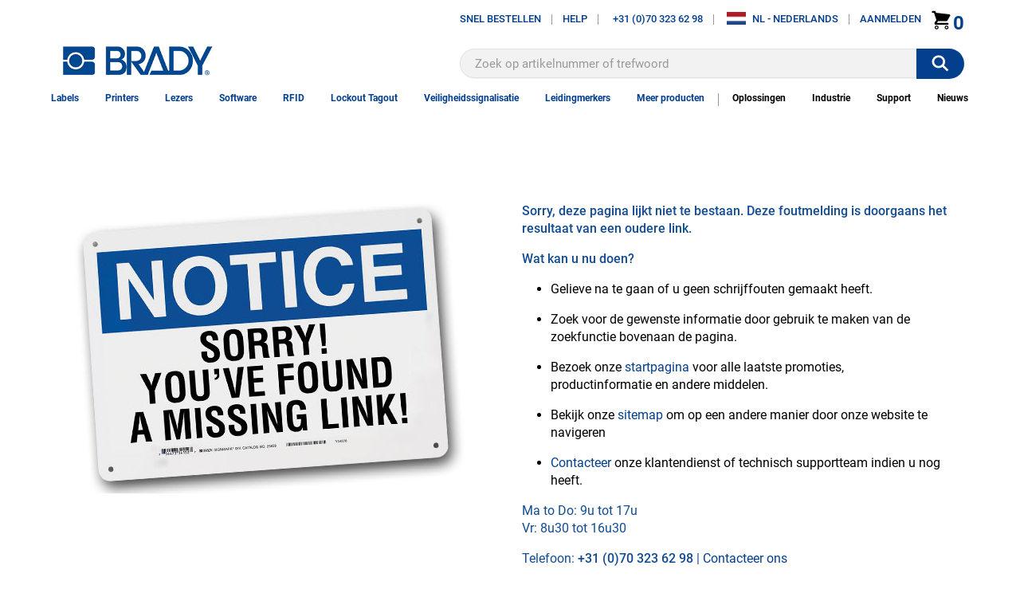

--- FILE ---
content_type: image/svg+xml
request_url: https://www.brady.nl/-/media/brady-americas-images/icons/smartsite-icons/phonesolid.svg?iar=0&hash=003D3683F2CEC31814C8B45765326599
body_size: 335
content:
<svg xmlns="http://www.w3.org/2000/svg" xmlns:xlink="http://www.w3.org/1999/xlink" version="1.1" x="0px" y="0px" viewBox="0 0 24 24" enable-background="new 0 0 24 24" xml:space="preserve"><path d="M20.7,20.1l-2.5-3.6c-0.3-0.5-1-0.6-1.5-0.3l-1.9,1.2c0,0-1.7,1.3-5.1-3.6c-3.2-5-1.4-6.1-1.4-6.1l1.9-1.2  c0.5-0.3,0.6-1,0.3-1.5L8.1,1.3c0,0-1.1-0.9-3.2,0.6C3.2,4.4,3.3,7.2,3.3,7.2c0.7,3.5,2.4,6.4,3.6,8.1l0,0c0,0.1,0.1,0.2,0.2,0.2  c0,0.1,0.1,0.2,0.2,0.2l0,0c1.2,1.7,3.2,4.4,6.1,6.4c0,0,2.6,1.2,5.6,0.5C21.1,21.5,20.7,20.1,20.7,20.1z"></path></svg>

--- FILE ---
content_type: application/x-javascript
request_url: https://www.brady.nl/js/smartsitescripts.min.js?v=0107200804
body_size: 839304
content:
function _classCallCheck(e,t){if(!(e instanceof t))throw new TypeError("Cannot call a class as a function")}function _classCallCheck(e,t){if(!(e instanceof t))throw new TypeError("Cannot call a class as a function")}function _classCallCheck(e,t){if(!(e instanceof t))throw new TypeError("Cannot call a class as a function")}function _classCallCheck(e,t){if(!(e instanceof t))throw new TypeError("Cannot call a class as a function")}function _classCallCheck(e,t){if(!(e instanceof t))throw new TypeError("Cannot call a class as a function")}function _classCallCheck(e,t){if(!(e instanceof t))throw new TypeError("Cannot call a class as a function")}function _classCallCheck(e,t){if(!(e instanceof t))throw new TypeError("Cannot call a class as a function")}function _classCallCheck(e,t){if(!(e instanceof t))throw new TypeError("Cannot call a class as a function")}function _classCallCheck(e,t){if(!(e instanceof t))throw new TypeError("Cannot call a class as a function")}function _classCallCheck(e,t){if(!(e instanceof t))throw new TypeError("Cannot call a class as a function")}function _classCallCheck(e,t){if(!(e instanceof t))throw new TypeError("Cannot call a class as a function")}function _classCallCheck(e,t){if(!(e instanceof t))throw new TypeError("Cannot call a class as a function")}function _classCallCheck(e,t){if(!(e instanceof t))throw new TypeError("Cannot call a class as a function")}function _classCallCheck(e,t){if(!(e instanceof t))throw new TypeError("Cannot call a class as a function")}function _classCallCheck(e,t){if(!(e instanceof t))throw new TypeError("Cannot call a class as a function")}function _classCallCheck(e,t){if(!(e instanceof t))throw new TypeError("Cannot call a class as a function")}function _classCallCheck(e,t){if(!(e instanceof t))throw new TypeError("Cannot call a class as a function")}function _classCallCheck(e,t){if(!(e instanceof t))throw new TypeError("Cannot call a class as a function")}function _classCallCheck(e,t){if(!(e instanceof t))throw new TypeError("Cannot call a class as a function")}function _classCallCheck(e,t){if(!(e instanceof t))throw new TypeError("Cannot call a class as a function")}function throttle(e,t,i){var n,r,o,a=null,s=0;i||(i={});var l=function(){s=!1===i.leading?0:Date.now(),a=null,o=e.apply(n,r),a||(n=r=null)};return function(){var d=Date.now();s||!1!==i.leading||(s=d);var c=t-(d-s);return n=this,r=arguments,c<=0||c>t?(a&&(clearTimeout(a),a=null),s=d,o=e.apply(n,r),a||(n=r=null)):a||!1===i.trailing||(a=setTimeout(l,c)),o}}function populateSentToResetPasswordClass(){var e=this;return e.init=function(){e.urlParams=new URLSearchParams(window.location.search.replace("+","%2B")),e.email=e.urlParams.get("email"),e.$emailPlaceholder=document.querySelector("[data-sent-to-email]"),e.$emailPlaceholderWrapper=document.querySelector("[data-sent-to-email-wrapper]"),null!=e.$emailPlaceholder&&(e.$emailPlaceholder.innerHTML=e.email,e.email||(e.$emailPlaceholderWrapper.style.display="none"))},e}function equalHeightColumns(e){var t,i=0,n=0,r=new Array;$(e).each(function(){t=$(this);var e=t.position().top;if(n!=e){for(var o=0;o<r.length;o++)r[o].height(i);r.length=0,n=e,i=t.height(),r.push(t)}else r.push(t),i=i<t.height()?t.height():i;for(o=0;o<r.length;o++)r[o].height(i)})}function createCookie(e,t,i){var n="";if(i){var r=new Date;r.setTime(r.getTime()+24*i*60*60*1e3),n="; expires="+r.toUTCString()}document.cookie=e+"="+t+n+"; path=/"}function readCookie(e){for(var t=e+"=",i=document.cookie.split(";"),n=0;n<i.length;n++){for(var r=i[n];" "==r.charAt(0);)r=r.substring(1,r.length);if(0==r.indexOf(t))return r.substring(t.length,r.length)}return null}function eraseCookie(e){createCookie(e,"",-1)}function construct(e,t,i){return $(e).toArray().map(function(e,n){return new t(e,n,i)})}function Modal(e,t){if(!(this instanceof Modal))return new Modal(e);var i=this;i.$trigger=$(e),i.$trigger.on("click",function(e){e.preventDefault(),$(this).addClass("BR-Loading"),i.buildModal();var t=$(this).attr("href");t.indexOf("#")<0?i.extractDomain(t)!=document.domain&&""!=i.extractDomain(t)?(i.$trigger.removeClass("BR-Loading"),i.$content.html('<iframe src="'+t+'"></iframe>'),i.showModal(i.$container)):i.$content.load(t,function(){i.$trigger.removeClass("BR-Loading"),i.showModal(i.$container)}):i.showModal(i.$container)}),$('input[type="text"]').focus(function(){i.keydownDisabled=!0}),$('input[type="text"]').blur(function(){i.keydownDisabled=!1})}function Notification(e,t){if(!(this instanceof Notification))return new Notification(e);var i=this;i.$target=$(e),i.id=i.$target.data("alertid"),i.state="closed",i.closedNotifs=i.getClosed().split(","),-1==i.closedNotifs.indexOf(i.id)&&i.openNotif(),i.$target.addClass("BR-Notification__init"),i.$close=i.$target.find(".js-Close"),i.$close.on("click",function(e){if(e.preventDefault(),"open"==i.state){var t="";if(i.closedNotifs.length>0){var n=readCookie("closedNotifs");t=i.id+","+n}else t=i.id;createCookie("closedNotifs",t,30),i.closeNotif()}else i.openNotif()})}function Accordion(e,t){if(!(this instanceof Accordion))return new Accordion(e);var i=this;i.$container=$(e),i.$triggers=i.$container.find(".js-AccordionTrigger"),i.$panels=i.$container.find(".js-AccordionPanel"),$.each(i.$triggers,function(){this.open=!1}),i.$triggers.on("click",function(e){e.preventDefault(),0==this.open?i.slideDown(i.$triggers.index(this)):i.slideUp(i.$triggers.index(this))}),i.$panels.on("click",function(e){e.stopPropagation()})}function resetWFMFields(e){$("#"+e).find(":input").each(function(){switch(this.type){case"password":case"text":case"textarea":$(this).val("");break;case"select-multiple":case"select-one":this.selectedIndex=-1;break;case"checkbox":case"radio":this.checked=!1}})}function validateForm(e){var t=getFormValidationErrors(e);""!=t&&$(document).trigger("errorMessages",[{errors:t}])}function getFormValidationErrors(e){var t,i=[];if("function"==typeof Page_ClientValidate&&"undefined"!=typeof Page_Validators)for(t=0;t<Page_Validators.length;t++){var n=Page_Validators[t];n.isvalid&&ValidatorValidate(n,e,null),n.isvalid||""==n.textContent||"*"==n.textContent||i.push(n.textContent.trim())}if("undefined"==typeof Page_ValidationSummaries||0==Page_ValidationSummaries.length||0==Page_ValidationSummaries[0].children.length||0==Page_ValidationSummaries[0].children[0].children.length)return i.join("|");for(t=0;t<Page_ValidationSummaries[0].children[0].children.length;t++)i.push(Page_ValidationSummaries[0].children[0].children[t].innerText.trim());return i.join("|")}function CustomValidatorProductcategory(e,t){0!=$(".ProductDropDown select").length&&""==$(".ProductDropDown select option:selected").text()?($("#productDDRequiredError").show(),t.IsValid=!1):($("#productDDRequiredError").hide(),t.IsValid=!0)}function htmlEncode(e){return $("<div/>").text(e).html()}function stripHtml(e){return $("<div/>").html(e).text()}function BradyButtonController(e,t){this.bradyButtonIsProcessing=!1,this.bradyButtonText=t.attr("customtext"),this.bradyButtonTestId=t.attr("buttontestid"),this.bradyButtonId=t.attr("buttonid"),this.bradyButtonName=t.attr("buttonname"),this.bradyButtonSupportsWebkit=angular.element.browser&&angular.element.browser.webkit,this.bradyButtonFormToValidate=t.attr("formtovalidate"),this.bradyButtonClosestForm=$(t).closest("form"),this.bradyButtonOnClicked=function(){var t=!0;if(!this.bradyButtonFormToValidate){var i=$(this.bradyButtonClosestForm).attr("id");i&&""!==i&&(this.bradyButtonFormToValidate=i)}return this.bradyButtonFormToValidate&&this.doesFormToValidateExist()&&(t=this.isFormValid()&&this.hasValidRecaptcha()),t&&e(function(){this.bradyButtonIsProcessing=!0}.bind(this),70),t},this.doesFormToValidateExist=function(){return $("#"+this.bradyButtonFormToValidate)},this.isFormValid=function(){return $("#"+this.bradyButtonFormToValidate).valid()},this.hasValidRecaptcha=function(){return"undefined"===parent.grecaptcha||""!==parent.grecaptcha.getResponse()}}function checkIfProductShouldBeConfigured(e){if(!e.selectedProduct||null===e.selectedProduct)for(var t=0;t<e.attributes.length;t++)e.attributes[t].selectedOption&&""!==e.attributes[t].selectedOption&&e.updateAttributeOptions(e.attributes[t].AttributeName)}function reorderModalController(e,t,i,n,r){e.cartItem={},e.quantity=1,e.isLoading=!1,t.$on("initReorderModal",function(t,i,n){e.cartItem=i,e.quantity=i.MinOrdQty,e.isLoading=!1,r.open("reorderModal"),angular.isFunction(n)&&n()}),e.addToCart=function(){e.isLoading||(e.isLoading=!0,"Custom"===e.cartItem.ProductTypeKey?o():a())},e.isQuantityValid=function(){return Number.isInteger(e.quantity)&&e.quantity>=e.cartItem.MinOrdQty},e.closeModal=function(){r.close("reorderModal"),e.isLoading=!1},e.getImagePathOrDefault=function(e){return n.getImageOrDefault(e)};var o=function(){var t={productNumber:e.cartItem.ProductSku,qty:e.quantity};i.addCustomProduct(t,"order history").then(function(t){e.closeModal()})},a=function(){var t={sku:e.cartItem.ProductSku,quantity:e.quantity};i.addProducts([t],"order history").then(function(t){e.closeModal()})}}Array.prototype.find||Object.defineProperty(Array.prototype,"find",{value:function(e){if(null==this)throw new TypeError('"this" is null or not defined');var t=Object(this),i=t.length>>>0;if("function"!=typeof e)throw new TypeError("predicate must be a function");for(var n=arguments[1],r=0;r<i;){var o=t[r];if(e.call(n,o,r,t))return o;r++}}}),Array.prototype.includes||Object.defineProperty(Array.prototype,"includes",{value:function(e,t){if(null==this)throw new TypeError('"this" is null or not defined');var i=Object(this),n=i.length>>>0;if(0===n)return!1;for(var r=0|t,o=Math.max(r>=0?r:n-Math.abs(r),0);o<n;){if(function(e,t){return e===t||"number"==typeof e&&"number"==typeof t&&isNaN(e)&&isNaN(t)}(i[o],e))return!0;o++}return!1}}),Array.prototype.clone=function(){var e;try{e=JSON.parse(JSON.stringify(this))}catch(e){}finally{e||(e=this.slice(0))}return e},Array.prototype.insert=function(e,t){this.splice(e,0,t)},Array.prototype.sortByIndex=function(){return this.sort(function(e,t){return e.index-t.index}),this},Array.prototype.contains=function(e){return this.indexOf(e)>-1},Array.isArray||(Array.isArray=function(e){return"[object Array]"===Object.prototype.toString.call(e)});var observeDOM=function(){var e=window.MutationObserver||window.WebKitMutationObserver,t=window.addEventListener;return function(i,n){if(e){new e(function(e,t){(e[0].addedNodes.length||e[0].removedNodes.length)&&n()}).observe(i,{childList:!0,subtree:!0})}else t&&(i.addEventListener("DOMNodeInserted",n,!1),i.addEventListener("DOMNodeRemoved",n,!1))}}();!function(e,t){"use strict";function i(e){this.time=e.time,this.target=e.target,this.rootBounds=e.rootBounds,this.boundingClientRect=e.boundingClientRect,this.intersectionRect=e.intersectionRect||c(),this.isIntersecting=!!e.intersectionRect;var t=this.boundingClientRect,i=t.width*t.height,n=this.intersectionRect,r=n.width*n.height;this.intersectionRatio=i?r/i:this.isIntersecting?1:0}function n(e,t){var i=t||{};if("function"!=typeof e)throw new Error("callback must be a function");if(i.root&&1!=i.root.nodeType)throw new Error("root must be an Element");this._checkForIntersections=o(this._checkForIntersections.bind(this),this.THROTTLE_TIMEOUT),this._callback=e,this._observationTargets=[],this._queuedEntries=[],this._rootMarginValues=this._parseRootMargin(i.rootMargin),this.thresholds=this._initThresholds(i.threshold),this.root=i.root||null,this.rootMargin=this._rootMarginValues.map(function(e){return e.value+e.unit}).join(" ")}function r(){return e.performance&&performance.now&&performance.now()}function o(e,t){var i=null;return function(){i||(i=setTimeout(function(){e(),i=null},t))}}function a(e,t,i,n){"function"==typeof e.addEventListener?e.addEventListener(t,i,n||!1):"function"==typeof e.attachEvent&&e.attachEvent("on"+t,i)}function s(e,t,i,n){"function"==typeof e.removeEventListener?e.removeEventListener(t,i,n||!1):"function"==typeof e.detatchEvent&&e.detatchEvent("on"+t,i)}function l(e,t){var i=Math.max(e.top,t.top),n=Math.min(e.bottom,t.bottom),r=Math.max(e.left,t.left),o=Math.min(e.right,t.right),a=o-r,s=n-i;return a>=0&&s>=0&&{top:i,bottom:n,left:r,right:o,width:a,height:s}}function d(e){var t;try{t=e.getBoundingClientRect()}catch(e){}return t?(t.width&&t.height||(t={top:t.top,right:t.right,bottom:t.bottom,left:t.left,width:t.right-t.left,height:t.bottom-t.top}),t):c()}function c(){return{top:0,bottom:0,left:0,right:0,width:0,height:0}}function u(e,t){for(var i=t;i;){if(i==e)return!0;i=h(i)}return!1}function h(e){var t=e.parentNode;return t&&11==t.nodeType&&t.host?t.host:t}if("IntersectionObserver"in e&&"IntersectionObserverEntry"in e&&"intersectionRatio"in e.IntersectionObserverEntry.prototype)return void("isIntersecting"in e.IntersectionObserverEntry.prototype||Object.defineProperty(e.IntersectionObserverEntry.prototype,"isIntersecting",{get:function(){return this.intersectionRatio>0}}));var p=[];n.prototype.THROTTLE_TIMEOUT=100,n.prototype.POLL_INTERVAL=null,n.prototype.USE_MUTATION_OBSERVER=!0,n.prototype.observe=function(e){if(!this._observationTargets.some(function(t){return t.element==e})){if(!e||1!=e.nodeType)throw new Error("target must be an Element");this._registerInstance(),this._observationTargets.push({element:e,entry:null}),this._monitorIntersections(),this._checkForIntersections()}},n.prototype.unobserve=function(e){this._observationTargets=this._observationTargets.filter(function(t){return t.element!=e}),this._observationTargets.length||(this._unmonitorIntersections(),this._unregisterInstance())},n.prototype.disconnect=function(){this._observationTargets=[],this._unmonitorIntersections(),this._unregisterInstance()},n.prototype.takeRecords=function(){var e=this._queuedEntries.slice();return this._queuedEntries=[],e},n.prototype._initThresholds=function(e){var t=e||[0];return Array.isArray(t)||(t=[t]),t.sort().filter(function(e,t,i){if("number"!=typeof e||isNaN(e)||e<0||e>1)throw new Error("threshold must be a number between 0 and 1 inclusively");return e!==i[t-1]})},n.prototype._parseRootMargin=function(e){var t=e||"0px",i=t.split(/\s+/).map(function(e){var t=/^(-?\d*\.?\d+)(px|%)$/.exec(e);if(!t)throw new Error("rootMargin must be specified in pixels or percent");return{value:parseFloat(t[1]),unit:t[2]}});return i[1]=i[1]||i[0],i[2]=i[2]||i[0],i[3]=i[3]||i[1],i},n.prototype._monitorIntersections=function(){this._monitoringIntersections||(this._monitoringIntersections=!0,this.POLL_INTERVAL?this._monitoringInterval=setInterval(this._checkForIntersections,this.POLL_INTERVAL):(a(e,"resize",this._checkForIntersections,!0),a(t,"scroll",this._checkForIntersections,!0),this.USE_MUTATION_OBSERVER&&"MutationObserver"in e&&(this._domObserver=new MutationObserver(this._checkForIntersections),this._domObserver.observe(t,{attributes:!0,childList:!0,characterData:!0,subtree:!0}))))},n.prototype._unmonitorIntersections=function(){this._monitoringIntersections&&(this._monitoringIntersections=!1,clearInterval(this._monitoringInterval),this._monitoringInterval=null,s(e,"resize",this._checkForIntersections,!0),s(t,"scroll",this._checkForIntersections,!0),this._domObserver&&(this._domObserver.disconnect(),this._domObserver=null))},n.prototype._checkForIntersections=function(){var e=this._rootIsInDom(),t=e?this._getRootRect():c();this._observationTargets.forEach(function(n){var o=n.element,a=d(o),s=this._rootContainsTarget(o),l=n.entry,c=e&&s&&this._computeTargetAndRootIntersection(o,t),u=n.entry=new i({time:r(),target:o,boundingClientRect:a,rootBounds:t,intersectionRect:c});l?e&&s?this._hasCrossedThreshold(l,u)&&this._queuedEntries.push(u):l&&l.isIntersecting&&this._queuedEntries.push(u):this._queuedEntries.push(u)},this),this._queuedEntries.length&&this._callback(this.takeRecords(),this)},n.prototype._computeTargetAndRootIntersection=function(i,n){if("none"!=e.getComputedStyle(i).display){for(var r=d(i),o=r,a=h(i),s=!1;!s;){var c=null,u=1==a.nodeType?e.getComputedStyle(a):{};if("none"==u.display)return;if(a==this.root||a==t?(s=!0,c=n):a!=t.body&&a!=t.documentElement&&"visible"!=u.overflow&&(c=d(a)),c&&!(o=l(c,o)))break;a=h(a)}return o}},n.prototype._getRootRect=function(){var e;if(this.root)e=d(this.root);else{var i=t.documentElement,n=t.body;e={top:0,left:0,right:i.clientWidth||n.clientWidth,width:i.clientWidth||n.clientWidth,bottom:i.clientHeight||n.clientHeight,height:i.clientHeight||n.clientHeight}}return this._expandRectByRootMargin(e)},n.prototype._expandRectByRootMargin=function(e){var t=this._rootMarginValues.map(function(t,i){return"px"==t.unit?t.value:t.value*(i%2?e.width:e.height)/100}),i={top:e.top-t[0],right:e.right+t[1],bottom:e.bottom+t[2],left:e.left-t[3]};return i.width=i.right-i.left,i.height=i.bottom-i.top,i},n.prototype._hasCrossedThreshold=function(e,t){var i=e&&e.isIntersecting?e.intersectionRatio||0:-1,n=t.isIntersecting?t.intersectionRatio||0:-1;if(i!==n)for(var r=0;r<this.thresholds.length;r++){var o=this.thresholds[r];if(o==i||o==n||o<i!=o<n)return!0}},n.prototype._rootIsInDom=function(){return!this.root||u(t,this.root)},n.prototype._rootContainsTarget=function(e){return u(this.root||t,e)},n.prototype._registerInstance=function(){p.indexOf(this)<0&&p.push(this)},n.prototype._unregisterInstance=function(){var e=p.indexOf(this);-1!=e&&p.splice(e,1)},e.IntersectionObserver=n,e.IntersectionObserverEntry=i}(window,document),String.prototype.startsWith||(String.prototype.startsWith=function(e,t){return t=t||0,this.indexOf(e,t)===t}),function(e){e.URLSearchParams=e.URLSearchParams||function(e){var t=this;t.searchString=e,t.get=function(e){var i=new RegExp("[?&]"+e+"=([^&#]*)").exec(t.searchString);return null==i?null:decodeURI(i[1])||0}}}(window),function(e){"use strict";function t(e){if(void 0===Function.prototype.name){var t=/function\s([^(]{1,})\(/,i=t.exec(e.toString());return i&&i.length>1?i[1].trim():""}return void 0===e.prototype?e.constructor.name:e.prototype.constructor.name}function i(e){return"true"===e||"false"!==e&&(isNaN(1*e)?e:parseFloat(e))}function n(e){return e.replace(/([a-z])([A-Z])/g,"$1-$2").toLowerCase()}var r={version:"6.3.0",_plugins:{},_uuids:[],rtl:function(){return"rtl"===e("html").attr("dir")},plugin:function(e,i){var r=i||t(e),o=n(r);this._plugins[o]=this[r]=e},registerPlugin:function(e,i){var r=i?n(i):t(e.constructor).toLowerCase();e.uuid=this.GetYoDigits(6,r),e.$element.attr("data-"+r)||e.$element.attr("data-"+r,e.uuid),e.$element.data("zfPlugin")||e.$element.data("zfPlugin",e),e.$element.trigger("init.zf."+r),this._uuids.push(e.uuid)},unregisterPlugin:function(e){var i=n(t(e.$element.data("zfPlugin").constructor));this._uuids.splice(this._uuids.indexOf(e.uuid),1),e.$element.removeAttr("data-"+i).removeData("zfPlugin").trigger("destroyed.zf."+i);for(var r in e)e[r]=null},reInit:function(t){var i=t instanceof e;try{if(i)t.each(function(){e(this).data("zfPlugin")._init()});else{var r=typeof t,o=this;({object:function(t){t.forEach(function(t){t=n(t),e("[data-"+t+"]").foundation("_init")})},string:function(){t=n(t),e("[data-"+t+"]").foundation("_init")},undefined:function(){this.object(Object.keys(o._plugins))}})[r](t)}}catch(e){console.error(e)}finally{return t}},GetYoDigits:function(e,t){return e=e||6,Math.round(Math.pow(36,e+1)-Math.random()*Math.pow(36,e)).toString(36).slice(1)+(t?"-"+t:"")},reflow:function(t,n){void 0===n?n=Object.keys(this._plugins):"string"==typeof n&&(n=[n]);var r=this;e.each(n,function(n,o){var a=r._plugins[o];e(t).find("[data-"+o+"]").addBack("[data-"+o+"]").each(function(){var t=e(this),n={};if(t.data("zfPlugin"))return void console.warn("Tried to initialize "+o+" on an element that already has a Foundation plugin.");t.attr("data-options")&&t.attr("data-options").split(";").forEach(function(e,t){var r=e.split(":").map(function(e){return e.trim()});r[0]&&(n[r[0]]=i(r[1]))});try{t.data("zfPlugin",new a(e(this),n))}catch(e){console.error(e)}finally{return}})})},getFnName:t,transitionend:function(e){var t,i={transition:"transitionend",WebkitTransition:"webkitTransitionEnd",MozTransition:"transitionend",OTransition:"otransitionend"},n=document.createElement("div");for(var r in i)void 0!==n.style[r]&&(t=i[r]);return t||(t=setTimeout(function(){e.triggerHandler("transitionend",[e])},1),"transitionend")}};r.util={throttle:function(e,t){var i=null;return function(){var n=this,r=arguments;null===i&&(i=setTimeout(function(){e.apply(n,r),i=null},t))}}};var o=function(i){var n=typeof i,o=e("meta.foundation-mq"),a=e(".no-js");if(o.length||e('<meta class="foundation-mq">').appendTo(document.head),a.length&&a.removeClass("no-js"),"undefined"===n)r.MediaQuery._init(),r.reflow(this);else{if("string"!==n)throw new TypeError("We're sorry, "+n+" is not a valid parameter. You must use a string representing the method you wish to invoke.");var s=Array.prototype.slice.call(arguments,1),l=this.data("zfPlugin");if(void 0===l||void 0===l[i])throw new ReferenceError("We're sorry, '"+i+"' is not an available method for "+(l?t(l):"this element")+".");1===this.length?l[i].apply(l,s):this.each(function(t,n){l[i].apply(e(n).data("zfPlugin"),s)})}return this};window.Foundation=r,e.fn.foundation=o,function(){Date.now&&window.Date.now||(window.Date.now=Date.now=function(){return(new Date).getTime()});for(var e=["webkit","moz"],t=0;t<e.length&&!window.requestAnimationFrame;++t){var i=e[t];window.requestAnimationFrame=window[i+"RequestAnimationFrame"],window.cancelAnimationFrame=window[i+"CancelAnimationFrame"]||window[i+"CancelRequestAnimationFrame"]}if(/iP(ad|hone|od).*OS 6/.test(window.navigator.userAgent)||!window.requestAnimationFrame||!window.cancelAnimationFrame){var n=0;window.requestAnimationFrame=function(e){var t=Date.now(),i=Math.max(n+16,t);return setTimeout(function(){e(n=i)},i-t)},window.cancelAnimationFrame=clearTimeout}window.performance&&window.performance.now||(window.performance={start:Date.now(),now:function(){return Date.now()-this.start}})}(),Function.prototype.bind||(Function.prototype.bind=function(e){if("function"!=typeof this)throw new TypeError("Function.prototype.bind - what is trying to be bound is not callable");var t=Array.prototype.slice.call(arguments,1),i=this,n=function(){},r=function(){return i.apply(this instanceof n?this:e,t.concat(Array.prototype.slice.call(arguments)))};return this.prototype&&(n.prototype=this.prototype),r.prototype=new n,r})}(jQuery),function(e){function t(e,t,n,r){var o,a,s,l,d=i(e);if(t){var c=i(t);a=d.offset.top+d.height<=c.height+c.offset.top,o=d.offset.top>=c.offset.top,s=d.offset.left>=c.offset.left,l=d.offset.left+d.width<=c.width+c.offset.left}else a=d.offset.top+d.height<=d.windowDims.height+d.windowDims.offset.top,o=d.offset.top>=d.windowDims.offset.top,s=d.offset.left>=d.windowDims.offset.left,l=d.offset.left+d.width<=d.windowDims.width;var u=[a,o,s,l];return n?s===l==!0:r?o===a==!0:-1===u.indexOf(!1)}function i(e,t){if((e=e.length?e[0]:e)===window||e===document)throw new Error("I'm sorry, Dave. I'm afraid I can't do that.");var i=e.getBoundingClientRect(),n=e.parentNode.getBoundingClientRect(),r=document.body.getBoundingClientRect(),o=window.pageYOffset,a=window.pageXOffset;return{width:i.width,height:i.height,offset:{top:i.top+o,left:i.left+a},parentDims:{width:n.width,height:n.height,offset:{top:n.top+o,left:n.left+a}},windowDims:{width:r.width,height:r.height,offset:{top:o,left:a}}}}function n(e,t,n,r,o,a){var s=i(e),l=t?i(t):null;switch(n){case"top":return{left:Foundation.rtl()?l.offset.left-s.width+l.width:l.offset.left,top:l.offset.top-(s.height+r)};case"left":return{left:l.offset.left-(s.width+o),top:l.offset.top};case"right":return{left:l.offset.left+l.width+o,top:l.offset.top};case"center top":return{left:l.offset.left+l.width/2-s.width/2,top:l.offset.top-(s.height+r)};case"center bottom":return{left:a?o:l.offset.left+l.width/2-s.width/2,top:l.offset.top+l.height+r};case"center left":return{left:l.offset.left-(s.width+o),top:l.offset.top+l.height/2-s.height/2};case"center right":return{left:l.offset.left+l.width+o+1,top:l.offset.top+l.height/2-s.height/2};case"center":return{left:s.windowDims.offset.left+s.windowDims.width/2-s.width/2,top:s.windowDims.offset.top+s.windowDims.height/2-s.height/2};case"reveal":return{left:(s.windowDims.width-s.width)/2,top:s.windowDims.offset.top+r};case"reveal full":return{left:s.windowDims.offset.left,top:s.windowDims.offset.top};case"left bottom":return{left:l.offset.left,top:l.offset.top+l.height+r};case"right bottom":return{left:l.offset.left+l.width+o-s.width,top:l.offset.top+l.height+r};default:return{left:Foundation.rtl()?l.offset.left-s.width+l.width:l.offset.left+o,top:l.offset.top+l.height+r}}}Foundation.Box={ImNotTouchingYou:t,GetDimensions:i,GetOffsets:n}}(jQuery),function(e){var t={9:"TAB",13:"ENTER",27:"ESCAPE",32:"SPACE",37:"ARROW_LEFT",38:"ARROW_UP",39:"ARROW_RIGHT",40:"ARROW_DOWN"},i={},n={keys:function(e){var t={};for(var i in e)t[e[i]]=e[i];return t}(t),parseKey:function(e){var i=t[e.which||e.keyCode]||String.fromCharCode(e.which).toUpperCase();return i=i.replace(/\W+/,""),e.shiftKey&&(i="SHIFT_"+i),e.ctrlKey&&(i="CTRL_"+i),e.altKey&&(i="ALT_"+i),i=i.replace(/_$/,"")},handleKey:function(t,n,r){var o,a,s,l=i[n],d=this.parseKey(t);if(!l)return console.warn("Component not defined!");if(o=void 0===l.ltr?l:Foundation.rtl()?e.extend({},l.ltr,l.rtl):e.extend({},l.rtl,l.ltr),a=o[d],(s=r[a])&&"function"==typeof s){var c=s.apply();(r.handled||"function"==typeof r.handled)&&r.handled(c)}else(r.unhandled||"function"==typeof r.unhandled)&&r.unhandled()},findFocusable:function(t){return!!t&&t.find("a[href], area[href], input:not([disabled]), select:not([disabled]), textarea:not([disabled]), button:not([disabled]), iframe, object, embed, *[tabindex], *[contenteditable]").filter(function(){return!(!e(this).is(":visible")||e(this).attr("tabindex")<0)})},register:function(e,t){i[e]=t},trapFocus:function(e){var t=Foundation.Keyboard.findFocusable(e),i=t.eq(0),n=t.eq(-1);e.on("keydown.zf.trapfocus",function(e){e.target===n[0]&&"TAB"===Foundation.Keyboard.parseKey(e)?(e.preventDefault(),i.focus()):e.target===i[0]&&"SHIFT_TAB"===Foundation.Keyboard.parseKey(e)&&(e.preventDefault(),n.focus())})},releaseFocus:function(e){e.off("keydown.zf.trapfocus")}};Foundation.Keyboard=n}(jQuery),function(e){function t(e){var t={};return"string"!=typeof e?t:(e=e.trim().slice(1,-1))?t=e.split("&").reduce(function(e,t){var i=t.replace(/\+/g," ").split("="),n=i[0],r=i[1];return n=decodeURIComponent(n),r=void 0===r?null:decodeURIComponent(r),e.hasOwnProperty(n)?Array.isArray(e[n])?e[n].push(r):e[n]=[e[n],r]:e[n]=r,e},{}):t}var i={queries:[],current:"",_init:function(){var i,n=this,r=e(".foundation-mq").css("font-family");i=t(r);for(var o in i)i.hasOwnProperty(o)&&n.queries.push({name:o,value:"only screen and (min-width: "+i[o]+")"});this.current=this._getCurrentSize(),this._watcher()},atLeast:function(e){var t=this.get(e);return!!t&&window.matchMedia(t).matches},is:function(e){return e=e.trim().split(" "),e.length>1&&"only"===e[1]?e[0]===this._getCurrentSize():this.atLeast(e[0])},get:function(e){for(var t in this.queries)if(this.queries.hasOwnProperty(t)){var i=this.queries[t];if(e===i.name)return i.value}return null},_getCurrentSize:function(){for(var e,t=0;t<this.queries.length;t++){var i=this.queries[t];window.matchMedia(i.value).matches&&(e=i)}return"object"==typeof e?e.name:e},_watcher:function(){var t=this;e(window).on("resize.zf.mediaquery",function(){var i=t._getCurrentSize(),n=t.current;i!==n&&(t.current=i,e(window).trigger("changed.zf.mediaquery",[i,n]))})}};Foundation.MediaQuery=i,window.matchMedia||(window.matchMedia=function(){"use strict";var e=window.styleMedia||window.media;if(!e){var t=document.createElement("style"),i=document.getElementsByTagName("script")[0],n=null;t.type="text/css",t.id="matchmediajs-test",i&&i.parentNode&&i.parentNode.insertBefore(t,i),n="getComputedStyle"in window&&window.getComputedStyle(t,null)||t.currentStyle,e={matchMedium:function(e){var i="@media "+e+"{ #matchmediajs-test { width: 1px; } }";return t.styleSheet?t.styleSheet.cssText=i:t.textContent=i,"1px"===n.width}}}return function(t){return{matches:e.matchMedium(t||"all"),media:t||"all"}}}()),Foundation.MediaQuery=i}(jQuery),function(e){function t(e,t,i){function n(s){a||(a=s),o=s-a,i.apply(t),o<e?r=window.requestAnimationFrame(n,t):(window.cancelAnimationFrame(r),t.trigger("finished.zf.animate",[t]).triggerHandler("finished.zf.animate",[t]))}var r,o,a=null;if(0===e)return i.apply(t),void t.trigger("finished.zf.animate",[t]).triggerHandler("finished.zf.animate",[t]);r=window.requestAnimationFrame(n)}function i(t,i,o,a){function s(){t||i.hide(),l(),a&&a.apply(i)}function l(){i[0].style.transitionDuration=0,i.removeClass(d+" "+c+" "+o)}if(i=e(i).eq(0),i.length){var d=t?n[0]:n[1],c=t?r[0]:r[1];l(),i.addClass(o).css("transition","none"),requestAnimationFrame(function(){i.addClass(d),t&&i.show()}),requestAnimationFrame(function(){i[0].offsetWidth,i.css("transition","").addClass(c)}),i.one(Foundation.transitionend(i),s)}}var n=["mui-enter","mui-leave"],r=["mui-enter-active","mui-leave-active"],o={animateIn:function(e,t,n){i(!0,e,t,n)},animateOut:function(e,t,n){i(!1,e,t,n)}};Foundation.Move=t,Foundation.Motion=o}(jQuery),function(e){var t={Feather:function(t){var i=arguments.length>1&&void 0!==arguments[1]?arguments[1]:"zf";t.attr("role","menubar");var n=t.find("li").attr({role:"menuitem"}),r="is-"+i+"-submenu",o=r+"-item",a="is-"+i+"-submenu-parent";n.each(function(){var t=e(this),n=t.children("ul");n.length&&(t.addClass(a).attr({"aria-haspopup":!0,"aria-label":t.children("a:first").text()}),"drilldown"===i&&t.attr({"aria-expanded":!1}),n.addClass("submenu "+r).attr({"data-submenu":"",role:"menu"}),"drilldown"===i&&n.attr({"aria-hidden":!0})),t.parent("[data-submenu]").length&&t.addClass("is-submenu-item "+o)})},Burn:function(e,t){var i="is-"+t+"-submenu",n=i+"-item",r="is-"+t+"-submenu-parent";e.find(">li, .menu, .menu > li").removeClass(i+" "+n+" "+r+" is-submenu-item submenu is-active").removeAttr("data-submenu").css("display","")}};Foundation.Nest=t}(jQuery),function(e){function t(e,t,i){var n,r,o=this,a=t.duration,s=Object.keys(e.data())[0]||"timer",l=-1;this.isPaused=!1,this.restart=function(){l=-1,clearTimeout(r),this.start()},this.start=function(){this.isPaused=!1,clearTimeout(r),l=l<=0?a:l,e.data("paused",!1),n=Date.now(),r=setTimeout(function(){t.infinite&&o.restart(),i&&"function"==typeof i&&i()},l),e.trigger("timerstart.zf."+s)},this.pause=function(){this.isPaused=!0,clearTimeout(r),e.data("paused",!0);var t=Date.now();l-=t-n,e.trigger("timerpaused.zf."+s)}}function i(t,i){function n(){0===--r&&i()}var r=t.length;0===r&&i(),t.each(function(){if(this.complete||4===this.readyState||"complete"===this.readyState)n();else{var t=e(this).attr("src");e(this).attr("src",t+"?"+(new Date).getTime()),e(this).one("load",function(){n()})}})}Foundation.Timer=t,Foundation.onImagesLoaded=i}(jQuery),function(e){function t(){this.removeEventListener("touchmove",i),this.removeEventListener("touchend",t),d=!1}function i(i){if(e.spotSwipe.preventDefault&&i.preventDefault(),d){var n,r=i.touches[0].pageX,a=(i.touches[0].pageY,o-r);l=(new Date).getTime()-s,Math.abs(a)>=e.spotSwipe.moveThreshold&&l<=e.spotSwipe.timeThreshold&&(n=a>0?"left":"right"),n&&(i.preventDefault(),t.call(this),e(this).trigger("swipe",n).trigger("swipe"+n))}}function n(e){1==e.touches.length&&(o=e.touches[0].pageX,a=e.touches[0].pageY,d=!0,s=(new Date).getTime(),this.addEventListener("touchmove",i,!1),this.addEventListener("touchend",t,!1))}function r(){this.addEventListener&&this.addEventListener("touchstart",n,!1)}e.spotSwipe={version:"1.0.0",enabled:"ontouchstart"in document.documentElement,preventDefault:!1,moveThreshold:75,timeThreshold:200};var o,a,s,l,d=!1;e.event.special.swipe={setup:r},e.each(["left","up","down","right"],function(){e.event.special["swipe"+this]={setup:function(){e(this).on("swipe",e.noop)}}})}(jQuery),function(e){e.fn.addTouch=function(){this.each(function(i,n){
e(n).bind("touchstart touchmove touchend touchcancel",function(){t(event)})});var t=function(e){var t,i=e.changedTouches,n=i[0],r={touchstart:"mousedown",touchmove:"mousemove",touchend:"mouseup"},o=r[e.type];"MouseEvent"in window&&"function"==typeof window.MouseEvent?t=new window.MouseEvent(o,{bubbles:!0,cancelable:!0,screenX:n.screenX,screenY:n.screenY,clientX:n.clientX,clientY:n.clientY}):(t=document.createEvent("MouseEvent"),t.initMouseEvent(o,!0,!0,window,1,n.screenX,n.screenY,n.clientX,n.clientY,!1,!1,!1,!1,0,null)),n.target.dispatchEvent(t)}}}(jQuery),function(e){function t(){a(),n(),r(),o(),i()}function i(t){var i=e("[data-yeti-box]"),n=["dropdown","tooltip","reveal"];if(t&&("string"==typeof t?n.push(t):"object"==typeof t&&"string"==typeof t[0]?n.concat(t):console.error("Plugin names must be strings")),i.length){var r=n.map(function(e){return"closeme.zf."+e}).join(" ");e(window).off(r).on(r,function(t,i){var n=t.namespace.split(".")[0];e("[data-"+n+"]").not('[data-yeti-box="'+i+'"]').each(function(){var t=e(this);t.triggerHandler("close.zf.trigger",[t])})})}}function n(t){var i=void 0,n=e("[data-resize]");n.length&&e(window).off("resize.zf.trigger").on("resize.zf.trigger",function(r){i&&clearTimeout(i),i=setTimeout(function(){s||n.each(function(){e(this).triggerHandler("resizeme.zf.trigger")}),n.attr("data-events","resize")},t||10)})}function r(t){var i=void 0,n=e("[data-scroll]");n.length&&e(window).off("scroll.zf.trigger").on("scroll.zf.trigger",function(r){i&&clearTimeout(i),i=setTimeout(function(){s||n.each(function(){e(this).triggerHandler("scrollme.zf.trigger")}),n.attr("data-events","scroll")},t||10)})}function o(t){var i=e("[data-mutate]");i.length&&s&&i.each(function(){e(this).triggerHandler("mutateme.zf.trigger")})}function a(){if(!s)return!1;var t=document.querySelectorAll("[data-resize], [data-scroll], [data-mutate]"),i=function(t){var i=e(t[0].target);switch(t[0].type){case"attributes":"scroll"===i.attr("data-events")&&"data-events"===t[0].attributeName&&i.triggerHandler("scrollme.zf.trigger",[i,window.pageYOffset]),"resize"===i.attr("data-events")&&"data-events"===t[0].attributeName&&i.triggerHandler("resizeme.zf.trigger",[i]),"style"===t[0].attributeName&&(i.closest("[data-mutate]").attr("data-events","mutate"),i.closest("[data-mutate]").triggerHandler("mutateme.zf.trigger",[i.closest("[data-mutate]")]));break;case"childList":i.closest("[data-mutate]").attr("data-events","mutate"),i.closest("[data-mutate]").triggerHandler("mutateme.zf.trigger",[i.closest("[data-mutate]")]);break;default:return!1}};if(t.length)for(var n=0;n<=t.length-1;n++){var r=new s(i);r.observe(t[n],{attributes:!0,childList:!0,characterData:!1,subtree:!0,attributeFilter:["data-events","style"]})}}var s=function(){for(var e=["WebKit","Moz","O","Ms",""],t=0;t<e.length;t++)if(e[t]+"MutationObserver"in window)return window[e[t]+"MutationObserver"];return!1}(),l=function(t,i){t.data(i).split(" ").forEach(function(n){e("#"+n)["close"===i?"trigger":"triggerHandler"](i+".zf.trigger",[t])})};e(document).on("click.zf.trigger","[data-open]",function(){l(e(this),"open")}),e(document).on("click.zf.trigger","[data-close]",function(){e(this).data("close")?l(e(this),"close"):e(this).trigger("close.zf.trigger")}),e(document).on("click.zf.trigger","[data-toggle]",function(){e(this).data("toggle")?l(e(this),"toggle"):e(this).trigger("toggle.zf.trigger")}),e(document).on("close.zf.trigger","[data-closable]",function(t){t.stopPropagation();var i=e(this).data("closable");""!==i?Foundation.Motion.animateOut(e(this),i,function(){e(this).trigger("closed.zf")}):e(this).fadeOut().trigger("closed.zf")}),e(document).on("focus.zf.trigger blur.zf.trigger","[data-toggle-focus]",function(){var t=e(this).data("toggle-focus");e("#"+t).triggerHandler("toggle.zf.trigger",[e(this)])}),e(window).on("load",function(){t()}),Foundation.IHearYou=t}(jQuery);var _createClass=function(){function e(e,t){for(var i=0;i<t.length;i++){var n=t[i];n.enumerable=n.enumerable||!1,n.configurable=!0,"value"in n&&(n.writable=!0),Object.defineProperty(e,n.key,n)}}return function(t,i,n){return i&&e(t.prototype,i),n&&e(t,n),t}}();!function(e){var t=function(){function t(i){var n=arguments.length>1&&void 0!==arguments[1]?arguments[1]:{};_classCallCheck(this,t),this.$element=i,this.options=e.extend({},t.defaults,this.$element.data(),n),this._init(),Foundation.registerPlugin(this,"Abide")}return _createClass(t,[{key:"_init",value:function(){this.$inputs=this.$element.find("input, textarea, select"),this._events()}},{key:"_events",value:function(){var t=this;this.$element.off(".abide").on("reset.zf.abide",function(){t.resetForm()}).on("submit.zf.abide",function(){return t.validateForm()}),"fieldChange"===this.options.validateOn&&this.$inputs.off("change.zf.abide").on("change.zf.abide",function(i){t.validateInput(e(i.target))}),this.options.liveValidate&&this.$inputs.off("input.zf.abide").on("input.zf.abide",function(i){t.validateInput(e(i.target))}),this.options.validateOnBlur&&this.$inputs.off("blur.zf.abide").on("blur.zf.abide",function(i){t.validateInput(e(i.target))})}},{key:"_reflow",value:function(){this._init()}},{key:"requiredCheck",value:function(e){if(!e.attr("required"))return!0;var t=!0;switch(e[0].type){case"checkbox":t=e[0].checked;break;case"select":case"select-one":case"select-multiple":var i=e.find("option:selected");i.length&&i.val()||(t=!1);break;default:e.val()&&e.val().length||(t=!1)}return t}},{key:"findFormError",value:function(e){var t=e.siblings(this.options.formErrorSelector);return t.length||(t=e.parent().find(this.options.formErrorSelector)),t}},{key:"findLabel",value:function(e){var t=e[0].id,i=this.$element.find('label[for="'+t+'"]');return i.length?i:e.closest("label")}},{key:"findRadioLabels",value:function(t){var i=this,n=t.map(function(t,n){var r=n.id,o=i.$element.find('label[for="'+r+'"]');return o.length||(o=e(n).closest("label")),o[0]});return e(n)}},{key:"addErrorClasses",value:function(e){var t=this.findLabel(e),i=this.findFormError(e);t.length&&t.addClass(this.options.labelErrorClass),i.length&&i.addClass(this.options.formErrorClass),e.addClass(this.options.inputErrorClass).attr("data-invalid","")}},{key:"removeRadioErrorClasses",value:function(e){var t=this.$element.find(':radio[name="'+e+'"]'),i=this.findRadioLabels(t),n=this.findFormError(t);i.length&&i.removeClass(this.options.labelErrorClass),n.length&&n.removeClass(this.options.formErrorClass),t.removeClass(this.options.inputErrorClass).removeAttr("data-invalid")}},{key:"removeErrorClasses",value:function(e){if("radio"==e[0].type)return this.removeRadioErrorClasses(e.attr("name"));var t=this.findLabel(e),i=this.findFormError(e);t.length&&t.removeClass(this.options.labelErrorClass),i.length&&i.removeClass(this.options.formErrorClass),e.removeClass(this.options.inputErrorClass).removeAttr("data-invalid")}},{key:"validateInput",value:function(t){var i=this,n=this.requiredCheck(t),r=!1,o=!0,a=t.attr("data-validator"),s=!0;if(t.is("[data-abide-ignore]")||t.is('[type="hidden"]'))return!0;switch(t[0].type){case"radio":r=this.validateRadio(t.attr("name"));break;case"checkbox":r=n;break;case"select":case"select-one":case"select-multiple":r=n;break;default:r=this.validateText(t)}a&&(o=this.matchValidation(t,a,t.attr("required"))),t.attr("data-equalto")&&(s=this.options.validators.equalTo(t));var l=-1===[n,r,o,s].indexOf(!1),d=(l?"valid":"invalid")+".zf.abide";if(l){var c=this.$element.find('[data-equalto="'+t.attr("id")+'"]');c.length&&function(){var t=i;c.each(function(){e(this).val()&&t.validateInput(e(this))})}()}return this[l?"removeErrorClasses":"addErrorClasses"](t),t.trigger(d,[t]),l}},{key:"validateForm",value:function(){var t=[],i=this;this.$inputs.each(function(){t.push(i.validateInput(e(this)))});var n=-1===t.indexOf(!1);return this.$element.find("[data-abide-error]").css("display",n?"none":"block"),this.$element.trigger((n?"formvalid":"forminvalid")+".zf.abide",[this.$element]),n}},{key:"validateText",value:function(e,t){t=t||e.attr("pattern")||e.attr("type");var i=e.val(),n=!1;return i.length?n=this.options.patterns.hasOwnProperty(t)?this.options.patterns[t].test(i):t===e.attr("type")||new RegExp(t).test(i):e.prop("required")||(n=!0),n}},{key:"validateRadio",value:function(t){var i=this.$element.find(':radio[name="'+t+'"]'),n=!1,r=!1;return i.each(function(t,i){e(i).attr("required")&&(r=!0)}),r||(n=!0),n||i.each(function(t,i){e(i).prop("checked")&&(n=!0)}),n}},{key:"matchValidation",value:function(e,t,i){var n=this;return i=!!i,-1===t.split(" ").map(function(t){return n.options.validators[t](e,i,e.parent())}).indexOf(!1)}},{key:"resetForm",value:function(){var t=this.$element,i=this.options;e("."+i.labelErrorClass,t).not("small").removeClass(i.labelErrorClass),e("."+i.inputErrorClass,t).not("small").removeClass(i.inputErrorClass),e(i.formErrorSelector+"."+i.formErrorClass).removeClass(i.formErrorClass),t.find("[data-abide-error]").css("display","none"),e(":input",t).not(":button, :submit, :reset, :hidden, :radio, :checkbox, [data-abide-ignore]").val("").removeAttr("data-invalid"),e(":input:radio",t).not("[data-abide-ignore]").prop("checked",!1).removeAttr("data-invalid"),e(":input:checkbox",t).not("[data-abide-ignore]").prop("checked",!1).removeAttr("data-invalid"),t.trigger("formreset.zf.abide",[t])}},{key:"destroy",value:function(){var t=this;this.$element.off(".abide").find("[data-abide-error]").css("display","none"),this.$inputs.off(".abide").each(function(){t.removeErrorClasses(e(this))}),Foundation.unregisterPlugin(this)}}]),t}();t.defaults={validateOn:"fieldChange",labelErrorClass:"is-invalid-label",inputErrorClass:"is-invalid-input",formErrorSelector:".form-error",formErrorClass:"is-visible",liveValidate:!1,validateOnBlur:!1,patterns:{alpha:/^[a-zA-Z]+$/,alpha_numeric:/^[a-zA-Z0-9]+$/,integer:/^[-+]?\d+$/,number:/^[-+]?\d*(?:[\.\,]\d+)?$/,card:/^(?:4[0-9]{12}(?:[0-9]{3})?|5[1-5][0-9]{14}|6(?:011|5[0-9][0-9])[0-9]{12}|3[47][0-9]{13}|3(?:0[0-5]|[68][0-9])[0-9]{11}|(?:2131|1800|35\d{3})\d{11})$/,cvv:/^([0-9]){3,4}$/,email:/^[a-zA-Z0-9.!#$%&'*+\/=?^_`{|}~-]+@[a-zA-Z0-9](?:[a-zA-Z0-9-]{0,61}[a-zA-Z0-9])?(?:\.[a-zA-Z0-9](?:[a-zA-Z0-9-]{0,61}[a-zA-Z0-9])?)+$/,url:/^(https?|ftp|file|ssh):\/\/(((([a-zA-Z]|\d|-|\.|_|~|[\u00A0-\uD7FF\uF900-\uFDCF\uFDF0-\uFFEF])|(%[\da-f]{2})|[!\$&'\(\)\*\+,;=]|:)*@)?(((\d|[1-9]\d|1\d\d|2[0-4]\d|25[0-5])\.(\d|[1-9]\d|1\d\d|2[0-4]\d|25[0-5])\.(\d|[1-9]\d|1\d\d|2[0-4]\d|25[0-5])\.(\d|[1-9]\d|1\d\d|2[0-4]\d|25[0-5]))|((([a-zA-Z]|\d|[\u00A0-\uD7FF\uF900-\uFDCF\uFDF0-\uFFEF])|(([a-zA-Z]|\d|[\u00A0-\uD7FF\uF900-\uFDCF\uFDF0-\uFFEF])([a-zA-Z]|\d|-|\.|_|~|[\u00A0-\uD7FF\uF900-\uFDCF\uFDF0-\uFFEF])*([a-zA-Z]|\d|[\u00A0-\uD7FF\uF900-\uFDCF\uFDF0-\uFFEF])))\.)+(([a-zA-Z]|[\u00A0-\uD7FF\uF900-\uFDCF\uFDF0-\uFFEF])|(([a-zA-Z]|[\u00A0-\uD7FF\uF900-\uFDCF\uFDF0-\uFFEF])([a-zA-Z]|\d|-|\.|_|~|[\u00A0-\uD7FF\uF900-\uFDCF\uFDF0-\uFFEF])*([a-zA-Z]|[\u00A0-\uD7FF\uF900-\uFDCF\uFDF0-\uFFEF])))\.?)(:\d*)?)(\/((([a-zA-Z]|\d|-|\.|_|~|[\u00A0-\uD7FF\uF900-\uFDCF\uFDF0-\uFFEF])|(%[\da-f]{2})|[!\$&'\(\)\*\+,;=]|:|@)+(\/(([a-zA-Z]|\d|-|\.|_|~|[\u00A0-\uD7FF\uF900-\uFDCF\uFDF0-\uFFEF])|(%[\da-f]{2})|[!\$&'\(\)\*\+,;=]|:|@)*)*)?)?(\?((([a-zA-Z]|\d|-|\.|_|~|[\u00A0-\uD7FF\uF900-\uFDCF\uFDF0-\uFFEF])|(%[\da-f]{2})|[!\$&'\(\)\*\+,;=]|:|@)|[\uE000-\uF8FF]|\/|\?)*)?(\#((([a-zA-Z]|\d|-|\.|_|~|[\u00A0-\uD7FF\uF900-\uFDCF\uFDF0-\uFFEF])|(%[\da-f]{2})|[!\$&'\(\)\*\+,;=]|:|@)|\/|\?)*)?$/,domain:/^([a-zA-Z0-9]([a-zA-Z0-9\-]{0,61}[a-zA-Z0-9])?\.)+[a-zA-Z]{2,8}$/,datetime:/^([0-2][0-9]{3})\-([0-1][0-9])\-([0-3][0-9])T([0-5][0-9])\:([0-5][0-9])\:([0-5][0-9])(Z|([\-\+]([0-1][0-9])\:00))$/,date:/(?:19|20)[0-9]{2}-(?:(?:0[1-9]|1[0-2])-(?:0[1-9]|1[0-9]|2[0-9])|(?:(?!02)(?:0[1-9]|1[0-2])-(?:30))|(?:(?:0[13578]|1[02])-31))$/,time:/^(0[0-9]|1[0-9]|2[0-3])(:[0-5][0-9]){2}$/,dateISO:/^\d{4}[\/\-]\d{1,2}[\/\-]\d{1,2}$/,month_day_year:/^(0[1-9]|1[012])[- \/.](0[1-9]|[12][0-9]|3[01])[- \/.]\d{4}$/,day_month_year:/^(0[1-9]|[12][0-9]|3[01])[- \/.](0[1-9]|1[012])[- \/.]\d{4}$/,color:/^#?([a-fA-F0-9]{6}|[a-fA-F0-9]{3})$/},validators:{equalTo:function(t,i,n){return e("#"+t.attr("data-equalto")).val()===t.val()}}},Foundation.plugin(t,"Abide")}(jQuery);var _createClass=function(){function e(e,t){for(var i=0;i<t.length;i++){var n=t[i];n.enumerable=n.enumerable||!1,n.configurable=!0,"value"in n&&(n.writable=!0),Object.defineProperty(e,n.key,n)}}return function(t,i,n){return i&&e(t.prototype,i),n&&e(t,n),t}}();!function(e){var t=function(){function t(i,n){_classCallCheck(this,t),this.$element=i,this.options=e.extend({},t.defaults,this.$element.data(),n),this._init(),Foundation.registerPlugin(this,"Accordion"),Foundation.Keyboard.register("Accordion",{ENTER:"toggle",SPACE:"toggle",ARROW_DOWN:"next",ARROW_UP:"previous"})}return _createClass(t,[{key:"_init",value:function(){this.$element.attr("role","tablist"),this.$tabs=this.$element.children("[data-accordion-item]"),this.$tabs.each(function(t,i){var n=e(i),r=n.children("[data-tab-content]"),o=r[0].id||Foundation.GetYoDigits(6,"accordion"),a=i.id||o+"-label";n.find("a:first").attr({"aria-controls":o,role:"tab",id:a,"aria-expanded":!1,"aria-selected":!1}),r.attr({role:"tabpanel","aria-labelledby":a,"aria-hidden":!0,id:o})});var t=this.$element.find(".is-active").children("[data-tab-content]");t.length&&this.down(t,!0),this._events()}},{key:"_events",value:function(){var t=this;this.$tabs.each(function(){var i=e(this),n=i.children("[data-tab-content]");n.length&&i.children("a").off("click.zf.accordion keydown.zf.accordion").on("click.zf.accordion",function(e){e.preventDefault(),t.toggle(n)}).on("keydown.zf.accordion",function(e){Foundation.Keyboard.handleKey(e,"Accordion",{toggle:function(){t.toggle(n)},next:function(){var e=i.next().find("a").focus();t.options.multiExpand||e.trigger("click.zf.accordion")},previous:function(){var e=i.prev().find("a").focus();t.options.multiExpand||e.trigger("click.zf.accordion")},handled:function(){e.preventDefault(),e.stopPropagation()}})})})}},{key:"toggle",value:function(e){e.parent().hasClass("is-active")?this.up(e):this.down(e)}},{key:"down",value:function(t,i){var n=this;if(t.attr("aria-hidden",!1).parent("[data-tab-content]").addBack().parent().addClass("is-active"),!this.options.multiExpand&&!i){var r=this.$element.children(".is-active").children("[data-tab-content]");r.length&&this.up(r.not(t))}t.slideDown(this.options.slideSpeed,function(){n.$element.trigger("down.zf.accordion",[t])}),e("#"+t.attr("aria-labelledby")).attr({"aria-expanded":!0,"aria-selected":!0})}},{key:"up",value:function(t){var i=t.parent().siblings(),n=this;(this.options.allowAllClosed||i.hasClass("is-active"))&&t.parent().hasClass("is-active")&&(t.slideUp(n.options.slideSpeed,function(){n.$element.trigger("up.zf.accordion",[t])}),t.attr("aria-hidden",!0).parent().removeClass("is-active"),e("#"+t.attr("aria-labelledby")).attr({"aria-expanded":!1,"aria-selected":!1}))}},{key:"destroy",value:function(){this.$element.find("[data-tab-content]").stop(!0).slideUp(0).css("display",""),this.$element.find("a").off(".zf.accordion"),Foundation.unregisterPlugin(this)}}]),t}();t.defaults={slideSpeed:250,multiExpand:!1,allowAllClosed:!1},Foundation.plugin(t,"Accordion")}(jQuery);var _createClass=function(){function e(e,t){for(var i=0;i<t.length;i++){var n=t[i];n.enumerable=n.enumerable||!1,n.configurable=!0,"value"in n&&(n.writable=!0),Object.defineProperty(e,n.key,n)}}return function(t,i,n){return i&&e(t.prototype,i),n&&e(t,n),t}}();!function(e){var t=function(){function t(i,n){_classCallCheck(this,t),this.$element=i,this.options=e.extend({},t.defaults,this.$element.data(),n),Foundation.Nest.Feather(this.$element,"accordion"),this._init(),Foundation.registerPlugin(this,"AccordionMenu"),Foundation.Keyboard.register("AccordionMenu",{ENTER:"toggle",SPACE:"toggle",ARROW_RIGHT:"open",ARROW_UP:"up",ARROW_DOWN:"down",ARROW_LEFT:"close",ESCAPE:"closeAll"})}return _createClass(t,[{key:"_init",value:function(){this.$element.find("[data-submenu]").not(".is-active").slideUp(0),this.$element.attr({role:"menu","aria-multiselectable":this.options.multiOpen}),this.$menuLinks=this.$element.find(".is-accordion-submenu-parent"),this.$menuLinks.each(function(){var t=this.id||Foundation.GetYoDigits(6,"acc-menu-link"),i=e(this),n=i.children("[data-submenu]"),r=n[0].id||Foundation.GetYoDigits(6,"acc-menu"),o=n.hasClass("is-active");i.attr({"aria-controls":r,"aria-expanded":o,role:"menuitem",id:t}),n.attr({"aria-labelledby":t,"aria-hidden":!o,role:"menu",id:r})});var t=this.$element.find(".is-active");if(t.length){var i=this;t.each(function(){i.down(e(this))})}this._events()}},{key:"_events",value:function(){var t=this;this.$element.find("li").each(function(){var i=e(this).children("[data-submenu]");i.length&&e(this).children("a").off("click.zf.accordionMenu").on("click.zf.accordionMenu",function(e){e.preventDefault(),t.toggle(i)})}).on("keydown.zf.accordionmenu",function(i){var n,r,o=e(this),a=o.parent("ul").children("li"),s=o.children("[data-submenu]");a.each(function(t){if(e(this).is(o))return n=a.eq(Math.max(0,t-1)).find("a").first(),r=a.eq(Math.min(t+1,a.length-1)).find("a").first(),e(this).children("[data-submenu]:visible").length&&(r=o.find("li:first-child").find("a").first()),e(this).is(":first-child")?n=o.parents("li").first().find("a").first():n.parents("li").first().children("[data-submenu]:visible").length&&(n=n.parents("li").find("li:last-child").find("a").first()),void(e(this).is(":last-child")&&(r=o.parents("li").first().next("li").find("a").first()))}),Foundation.Keyboard.handleKey(i,"AccordionMenu",{open:function(){s.is(":hidden")&&(t.down(s),s.find("li").first().find("a").first().focus())},close:function(){s.length&&!s.is(":hidden")?t.up(s):o.parent("[data-submenu]").length&&(t.up(o.parent("[data-submenu]")),o.parents("li").first().find("a").first().focus())},up:function(){return n.focus(),!0},down:function(){return r.focus(),!0},toggle:function(){o.children("[data-submenu]").length&&t.toggle(o.children("[data-submenu]"))},closeAll:function(){t.hideAll()},handled:function(e){e&&i.preventDefault(),i.stopImmediatePropagation()}})})}},{key:"hideAll",value:function(){this.up(this.$element.find("[data-submenu]"))}},{key:"showAll",value:function(){this.down(this.$element.find("[data-submenu]"))}},{key:"toggle",value:function(e){e.is(":animated")||(e.is(":hidden")?this.down(e):this.up(e))}},{key:"down",value:function(e){var t=this;this.options.multiOpen||this.up(this.$element.find(".is-active").not(e.parentsUntil(this.$element).add(e))),e.addClass("is-active").attr({"aria-hidden":!1}).parent(".is-accordion-submenu-parent").attr({"aria-expanded":!0}),e.slideDown(t.options.slideSpeed,function(){t.$element.trigger("down.zf.accordionMenu",[e])})}},{key:"up",value:function(e){var t=this;e.slideUp(t.options.slideSpeed,function(){t.$element.trigger("up.zf.accordionMenu",[e])}),e.find("[data-submenu]").slideUp(0).addBack().attr("aria-hidden",!0).parent(".is-accordion-submenu-parent").attr("aria-expanded",!1)}},{key:"destroy",value:function(){this.$element.find("[data-submenu]").slideDown(0).css("display",""),this.$element.find("a").off("click.zf.accordionMenu"),Foundation.Nest.Burn(this.$element,"accordion"),Foundation.unregisterPlugin(this)}}]),t}();t.defaults={slideSpeed:250,multiOpen:!0},Foundation.plugin(t,"AccordionMenu")}(jQuery);var _createClass=function(){function e(e,t){for(var i=0;i<t.length;i++){var n=t[i];n.enumerable=n.enumerable||!1,n.configurable=!0,"value"in n&&(n.writable=!0),Object.defineProperty(e,n.key,n)}}return function(t,i,n){return i&&e(t.prototype,i),n&&e(t,n),t}}();!function(e){var t=function(){function t(i,n){_classCallCheck(this,t),this.$element=i,this.options=e.extend({},t.defaults,this.$element.data(),n),Foundation.Nest.Feather(this.$element,"drilldown"),this._init(),Foundation.registerPlugin(this,"Drilldown"),Foundation.Keyboard.register("Drilldown",{ENTER:"open",SPACE:"open",ARROW_RIGHT:"next",ARROW_UP:"up",ARROW_DOWN:"down",ARROW_LEFT:"previous",ESCAPE:"close",TAB:"down",SHIFT_TAB:"up"})}return _createClass(t,[{key:"_init",value:function(){this.$submenuAnchors=this.$element.find("li.is-drilldown-submenu-parent").children("a"),this.$submenus=this.$submenuAnchors.parent("li").children("[data-submenu]"),this.$menuItems=this.$element.find("li").not(".js-drilldown-back").attr("role","menuitem").find("a"),this.$element.attr("data-mutate",this.$element.attr("data-drilldown")||Foundation.GetYoDigits(6,"drilldown")),this._prepareMenu(),this._registerEvents(),this._keyboardEvents()}},{key:"_prepareMenu",value:function(){var t=this;this.$submenuAnchors.each(function(){var i=e(this),n=i.parent();t.options.parentLink&&i.clone().prependTo(n.children("[data-submenu]")).wrap('<li class="is-submenu-parent-item is-submenu-item is-drilldown-submenu-item" role="menu-item"></li>'),i.data("savedHref",i.attr("href")).removeAttr("href").attr("tabindex",0),i.children("[data-submenu]").attr({"aria-hidden":!0,tabindex:0,role:"menu"}),t._events(i)}),this.$submenus.each(function(){var i=e(this);if(!i.find(".js-drilldown-back").length)switch(t.options.backButtonPosition){case"bottom":i.append(t.options.backButton);break;case"top":i.prepend(t.options.backButton);break;default:console.error("Unsupported backButtonPosition value '"+t.options.backButtonPosition+"'")}t._back(i)}),this.options.autoHeight||this.$submenus.addClass("drilldown-submenu-cover-previous"),this.$element.parent().hasClass("is-drilldown")||(this.$wrapper=e(this.options.wrapper).addClass("is-drilldown"),this.options.animateHeight&&this.$wrapper.addClass("animate-height"),this.$wrapper=this.$element.wrap(this.$wrapper).parent().css(this._getMaxDims()))}},{key:"_resize",value:function(){this.$wrapper.css({"max-width":"none","min-height":"none"}),this.$wrapper.css(this._getMaxDims())}},{key:"_events",value:function(t){var i=this;t.off("click.zf.drilldown").on("click.zf.drilldown",function(n){if(e(n.target).parentsUntil("ul","li").hasClass("is-drilldown-submenu-parent")&&(n.stopImmediatePropagation(),n.preventDefault()),i._show(t.parent("li")),i.options.closeOnClick){var r=e("body");r.off(".zf.drilldown").on("click.zf.drilldown",function(t){t.target===i.$element[0]||e.contains(i.$element[0],t.target)||(t.preventDefault(),i._hideAll(),r.off(".zf.drilldown"))})}}),this.$element.on("mutateme.zf.trigger",this._resize.bind(this))}},{key:"_registerEvents",value:function(){this.options.scrollTop&&(this._bindHandler=this._scrollTop.bind(this),this.$element.on("open.zf.drilldown hide.zf.drilldown closed.zf.drilldown",this._bindHandler))}},{key:"_scrollTop",value:function(){var t=this,i=""!=t.options.scrollTopElement?e(t.options.scrollTopElement):t.$element,n=parseInt(i.offset().top+t.options.scrollTopOffset);e("html, body").stop(!0).animate({scrollTop:n},t.options.animationDuration,t.options.animationEasing,function(){this===e("html")[0]&&t.$element.trigger("scrollme.zf.drilldown")})}},{key:"_keyboardEvents",value:function(){var t=this;this.$menuItems.add(this.$element.find(".js-drilldown-back > a, .is-submenu-parent-item > a")).on("keydown.zf.drilldown",function(i){var n,r,o=e(this),a=o.parent("li").parent("ul").children("li").children("a");a.each(function(t){if(e(this).is(o))return n=a.eq(Math.max(0,t-1)),void(r=a.eq(Math.min(t+1,a.length-1)))}),Foundation.Keyboard.handleKey(i,"Drilldown",{next:function(){if(o.is(t.$submenuAnchors))return t._show(o.parent("li")),o.parent("li").one(Foundation.transitionend(o),function(){o.parent("li").find("ul li a").filter(t.$menuItems).first().focus()}),!0},previous:function(){return t._hide(o.parent("li").parent("ul")),o.parent("li").parent("ul").one(Foundation.transitionend(o),function(){setTimeout(function(){o.parent("li").parent("ul").parent("li").children("a").first().focus()},1)}),!0},up:function(){return n.focus(),!0},down:function(){return r.focus(),!0},close:function(){t._back()},open:function(){return o.is(t.$menuItems)?o.is(t.$submenuAnchors)?(t._show(o.parent("li")),o.parent("li").one(Foundation.transitionend(o),function(){o.parent("li").find("ul li a").filter(t.$menuItems).first().focus()}),!0):void 0:(t._hide(o.parent("li").parent("ul")),o.parent("li").parent("ul").one(Foundation.transitionend(o),function(){setTimeout(function(){o.parent("li").parent("ul").parent("li").children("a").first().focus()},1)}),!0)},handled:function(e){e&&i.preventDefault(),i.stopImmediatePropagation()}})})}},{key:"_hideAll",value:function(){var e=this.$element.find(".is-drilldown-submenu.is-active").addClass("is-closing");this.options.autoHeight&&this.$wrapper.css({height:e.parent().closest("ul").data("calcHeight")}),e.one(Foundation.transitionend(e),function(t){e.removeClass("is-active is-closing")}),this.$element.trigger("closed.zf.drilldown")}},{key:"_back",value:function(e){var t=this;e.off("click.zf.drilldown"),e.children(".js-drilldown-back").on("click.zf.drilldown",function(i){i.stopImmediatePropagation(),t._hide(e);var n=e.parent("li").parent("ul").parent("li");n.length&&t._show(n)})}},{key:"_menuLinkEvents",value:function(){var e=this;this.$menuItems.not(".is-drilldown-submenu-parent").off("click.zf.drilldown").on("click.zf.drilldown",function(t){setTimeout(function(){e._hideAll()},0)})}},{key:"_show",value:function(e){this.options.autoHeight&&this.$wrapper.css({height:e.children("[data-submenu]").data("calcHeight")}),e.attr("aria-expanded",!0),e.children("[data-submenu]").addClass("is-active").attr("aria-hidden",!1),this.$element.trigger("open.zf.drilldown",[e])}},{key:"_hide",value:function(e){this.options.autoHeight&&this.$wrapper.css({height:e.parent().closest("ul").data("calcHeight")});e.parent("li").attr("aria-expanded",!1),e.attr("aria-hidden",!0).addClass("is-closing"),e.addClass("is-closing").one(Foundation.transitionend(e),function(){e.removeClass("is-active is-closing"),e.blur()}),e.trigger("hide.zf.drilldown",[e])}},{key:"_getMaxDims",value:function(){var t=0,i={},n=this;return this.$submenus.add(this.$element).each(function(){var r=(e(this).children("li").length,Foundation.Box.GetDimensions(this).height);t=r>t?r:t,n.options.autoHeight&&(e(this).data("calcHeight",r),e(this).hasClass("is-drilldown-submenu")||(i.height=r))}),this.options.autoHeight||(i["min-height"]=t+"px"),i["max-width"]=this.$element[0].getBoundingClientRect().width+"px",i}},{key:"destroy",value:function(){this.options.scrollTop&&this.$element.off(".zf.drilldown",this._bindHandler),this._hideAll(),this.$element.off("mutateme.zf.trigger"),Foundation.Nest.Burn(this.$element,"drilldown"),this.$element.unwrap().find(".js-drilldown-back, .is-submenu-parent-item").remove().end().find(".is-active, .is-closing, .is-drilldown-submenu").removeClass("is-active is-closing is-drilldown-submenu").end().find("[data-submenu]").removeAttr("aria-hidden tabindex role"),this.$submenuAnchors.each(function(){e(this).off(".zf.drilldown")}),this.$submenus.removeClass("drilldown-submenu-cover-previous"),this.$element.find("a").each(function(){var t=e(this);t.removeAttr("tabindex"),t.data("savedHref")&&t.attr("href",t.data("savedHref")).removeData("savedHref")}),Foundation.unregisterPlugin(this)}}]),t}();t.defaults={backButton:'<li class="js-drilldown-back"><a tabindex="0">Back</a></li>',backButtonPosition:"top",wrapper:"<div></div>",parentLink:!1,closeOnClick:!1,autoHeight:!1,animateHeight:!1,scrollTop:!1,scrollTopElement:"",scrollTopOffset:0,animationDuration:500,animationEasing:"swing"},Foundation.plugin(t,"Drilldown")}(jQuery);var _createClass=function(){function e(e,t){for(var i=0;i<t.length;i++){var n=t[i];n.enumerable=n.enumerable||!1,n.configurable=!0,"value"in n&&(n.writable=!0),Object.defineProperty(e,n.key,n)}}return function(t,i,n){return i&&e(t.prototype,i),n&&e(t,n),t}}();!function(e){var t=function(){function t(i,n){_classCallCheck(this,t),this.$element=i,this.options=e.extend({},t.defaults,this.$element.data(),n),this._init(),Foundation.registerPlugin(this,"Dropdown"),Foundation.Keyboard.register("Dropdown",{ENTER:"open",SPACE:"open",ESCAPE:"close"})}return _createClass(t,[{key:"_init",value:function(){var t=this.$element.attr("id");this.$anchor=e(e('[data-toggle="'+t+'"]').length?'[data-toggle="'+t+'"]':'[data-open="'+t+'"]'),this.$anchor.attr({"aria-controls":t,"data-is-focus":!1,"data-yeti-box":t,"aria-haspopup":!0,"aria-expanded":!1}),this.options.parentClass?this.$parent=this.$element.parents("."+this.options.parentClass):this.$parent=null,this.options.positionClass=this.getPositionClass(),this.counter=4,this.usedPositions=[],this.$element.attr({"aria-hidden":"true","data-yeti-box":t,"data-resize":t,"aria-labelledby":this.$anchor[0].id||Foundation.GetYoDigits(6,"dd-anchor")}),this._events()}},{key:"getPositionClass",value:function(){var e=this.$element[0].className.match(/(top|left|right|bottom)/g);e=e?e[0]:"";var t=/float-(\S+)/.exec(this.$anchor[0].className);return t=t?t[1]:"",t?t+" "+e:e}},{key:"_reposition",value:function(e){this.usedPositions.push(e||"bottom"),!e&&this.usedPositions.indexOf("top")<0?this.$element.addClass("top"):"top"===e&&this.usedPositions.indexOf("bottom")<0?this.$element.removeClass(e):"left"===e&&this.usedPositions.indexOf("right")<0?this.$element.removeClass(e).addClass("right"):"right"===e&&this.usedPositions.indexOf("left")<0?this.$element.removeClass(e).addClass("left"):!e&&this.usedPositions.indexOf("top")>-1&&this.usedPositions.indexOf("left")<0?this.$element.addClass("left"):"top"===e&&this.usedPositions.indexOf("bottom")>-1&&this.usedPositions.indexOf("left")<0?this.$element.removeClass(e).addClass("left"):"left"===e&&this.usedPositions.indexOf("right")>-1&&this.usedPositions.indexOf("bottom")<0?this.$element.removeClass(e):("right"===e&&this.usedPositions.indexOf("left")>-1&&this.usedPositions.indexOf("bottom"),this.$element.removeClass(e)),this.classChanged=!0,this.counter--}},{key:"_setPosition",value:function(){if("false"===this.$anchor.attr("aria-expanded"))return!1;var e=this.getPositionClass(),t=Foundation.Box.GetDimensions(this.$element),i=(Foundation.Box.GetDimensions(this.$anchor),"left"===e?"left":"right"===e?"left":"top"),n="top"===i?"height":"width";"height"===n?this.options.vOffset:this.options.hOffset;if(t.width>=t.windowDims.width||!this.counter&&!Foundation.Box.ImNotTouchingYou(this.$element,this.$parent)){var r=t.windowDims.width,o=0;if(this.$parent){var a=Foundation.Box.GetDimensions(this.$parent),o=a.offset.left;a.width<r&&(r=a.width)}return this.$element.offset(Foundation.Box.GetOffsets(this.$element,this.$anchor,"center bottom",this.options.vOffset,this.options.hOffset+o,!0)).css({width:r-2*this.options.hOffset,height:"auto"}),this.classChanged=!0,!1}for(this.$element.offset(Foundation.Box.GetOffsets(this.$element,this.$anchor,e,this.options.vOffset,this.options.hOffset));!Foundation.Box.ImNotTouchingYou(this.$element,this.$parent,!0)&&this.counter;)this._reposition(e),this._setPosition()}},{key:"_events",value:function(){var t=this;this.$element.on({"open.zf.trigger":this.open.bind(this),"close.zf.trigger":this.close.bind(this),"toggle.zf.trigger":this.toggle.bind(this),"resizeme.zf.trigger":this._setPosition.bind(this)}),this.options.hover&&(this.$anchor.off("mouseenter.zf.dropdown mouseleave.zf.dropdown").on("mouseenter.zf.dropdown",function(){var i=e("body").data();void 0!==i.whatinput&&"mouse"!==i.whatinput||(clearTimeout(t.timeout),t.timeout=setTimeout(function(){t.open(),t.$anchor.data("hover",!0)},t.options.hoverDelay))}).on("mouseleave.zf.dropdown",function(){clearTimeout(t.timeout),t.timeout=setTimeout(function(){t.close(),t.$anchor.data("hover",!1)},t.options.hoverDelay)}),this.options.hoverPane&&this.$element.off("mouseenter.zf.dropdown mouseleave.zf.dropdown").on("mouseenter.zf.dropdown",function(){clearTimeout(t.timeout)}).on("mouseleave.zf.dropdown",function(){clearTimeout(t.timeout),t.timeout=setTimeout(function(){t.close(),t.$anchor.data("hover",!1)},t.options.hoverDelay)})),this.$anchor.add(this.$element).on("keydown.zf.dropdown",function(i){var n=e(this);Foundation.Keyboard.findFocusable(t.$element)
;Foundation.Keyboard.handleKey(i,"Dropdown",{open:function(){n.is(t.$anchor)&&(t.open(),t.$element.attr("tabindex",-1).focus(),i.preventDefault())},close:function(){t.close(),t.$anchor.focus()}})})}},{key:"_addBodyHandler",value:function(){var t=e(document.body).not(this.$element),i=this;t.off("click.zf.dropdown").on("click.zf.dropdown",function(e){i.$anchor.is(e.target)||i.$anchor.find(e.target).length||i.$element.find(e.target).length||(i.close(),t.off("click.zf.dropdown"))})}},{key:"open",value:function(){if(this.$element.trigger("closeme.zf.dropdown",this.$element.attr("id")),this.$anchor.addClass("hover").attr({"aria-expanded":!0}),this._setPosition(),this.$element.addClass("is-open").attr({"aria-hidden":!1}),this.options.autoFocus){var e=Foundation.Keyboard.findFocusable(this.$element);e.length&&e.eq(0).focus()}this.options.closeOnClick&&this._addBodyHandler(),this.options.trapFocus&&Foundation.Keyboard.trapFocus(this.$element),this.$element.trigger("show.zf.dropdown",[this.$element])}},{key:"close",value:function(){if(!this.$element.hasClass("is-open"))return!1;if(this.$element.removeClass("is-open").attr({"aria-hidden":!0}),this.$anchor.removeClass("hover").attr("aria-expanded",!1),this.classChanged){var e=this.getPositionClass();e&&this.$element.removeClass(e),this.$element.addClass(this.options.positionClass).css({height:"",width:""}),this.classChanged=!1,this.counter=4,this.usedPositions.length=0}this.$element.trigger("hide.zf.dropdown",[this.$element]),this.options.trapFocus&&Foundation.Keyboard.releaseFocus(this.$element)}},{key:"toggle",value:function(){if(this.$element.hasClass("is-open")){if(this.$anchor.data("hover"))return;this.close()}else this.open()}},{key:"destroy",value:function(){this.$element.off(".zf.trigger").hide(),this.$anchor.off(".zf.dropdown"),Foundation.unregisterPlugin(this)}}]),t}();t.defaults={parentClass:null,hoverDelay:250,hover:!1,hoverPane:!1,vOffset:1,hOffset:1,positionClass:"",trapFocus:!1,autoFocus:!1,closeOnClick:!1},Foundation.plugin(t,"Dropdown")}(jQuery);var _createClass=function(){function e(e,t){for(var i=0;i<t.length;i++){var n=t[i];n.enumerable=n.enumerable||!1,n.configurable=!0,"value"in n&&(n.writable=!0),Object.defineProperty(e,n.key,n)}}return function(t,i,n){return i&&e(t.prototype,i),n&&e(t,n),t}}();!function(e){var t=function(){function t(i,n){_classCallCheck(this,t),this.$element=i,this.options=e.extend({},t.defaults,this.$element.data(),n),Foundation.Nest.Feather(this.$element,"dropdown"),this._init(),Foundation.registerPlugin(this,"DropdownMenu"),Foundation.Keyboard.register("DropdownMenu",{ENTER:"open",SPACE:"open",ARROW_RIGHT:"next",ARROW_UP:"up",ARROW_DOWN:"down",ARROW_LEFT:"previous",ESCAPE:"close"})}return _createClass(t,[{key:"_init",value:function(){var e=this.$element.find("li.is-dropdown-submenu-parent");this.$element.children(".is-dropdown-submenu-parent").children(".is-dropdown-submenu").addClass("first-sub"),this.$menuItems=this.$element.find('[role="menuitem"]'),this.$tabs=this.$element.children('[role="menuitem"]'),this.$tabs.find("ul.is-dropdown-submenu").addClass(this.options.verticalClass),this.$element.hasClass(this.options.rightClass)||"right"===this.options.alignment||Foundation.rtl()||this.$element.parents(".top-bar-right").is("*")?(this.options.alignment="right",e.addClass("opens-left")):e.addClass("opens-right"),this.changed=!1,this._events()}},{key:"_isVertical",value:function(){return"block"===this.$tabs.css("display")}},{key:"_events",value:function(){var t=this,i="ontouchstart"in window||void 0!==window.ontouchstart,n="is-dropdown-submenu-parent",r=function(r){var o=e(r.target).parentsUntil("ul","."+n),a=o.hasClass(n),s="true"===o.attr("data-is-click"),l=o.children(".is-dropdown-submenu");if(a)if(s){if(!t.options.closeOnClick||!t.options.clickOpen&&!i||t.options.forceFollow&&i)return;r.stopImmediatePropagation(),r.preventDefault(),t._hide(o)}else r.preventDefault(),r.stopImmediatePropagation(),t._show(l),o.add(o.parentsUntil(t.$element,"."+n)).attr("data-is-click",!0)};(this.options.clickOpen||i)&&this.$menuItems.on("click.zf.dropdownmenu touchstart.zf.dropdownmenu",r),t.options.closeOnClickInside&&this.$menuItems.on("click.zf.dropdownmenu touchend.zf.dropdownmenu",function(i){e(this).hasClass(n)||t._hide()}),this.options.disableHover||this.$menuItems.on("mouseenter.zf.dropdownmenu",function(i){var r=e(this);r.hasClass(n)&&(clearTimeout(r.data("_delay")),r.data("_delay",setTimeout(function(){t._show(r.children(".is-dropdown-submenu"))},t.options.hoverDelay)))}).on("mouseleave.zf.dropdownmenu",function(i){var r=e(this);if(r.hasClass(n)&&t.options.autoclose){if("true"===r.attr("data-is-click")&&t.options.clickOpen)return!1;clearTimeout(r.data("_delay")),r.data("_delay",setTimeout(function(){t._hide(r)},t.options.closingTime))}}),this.$menuItems.on("keydown.zf.dropdownmenu",function(i){var n,r,o=e(i.target).parentsUntil("ul",'[role="menuitem"]'),a=t.$tabs.index(o)>-1,s=a?t.$tabs:o.siblings("li").add(o);s.each(function(t){if(e(this).is(o))return n=s.eq(t-1),void(r=s.eq(t+1))});var l=function(){o.is(":last-child")||(r.children("a:first").focus(),i.preventDefault())},d=function(){n.children("a:first").focus(),i.preventDefault()},c=function(){var e=o.children("ul.is-dropdown-submenu");e.length&&(t._show(e),o.find("li > a:first").focus(),i.preventDefault())},u=function(){var e=o.parent("ul").parent("li");e.children("a:first").focus(),t._hide(e),i.preventDefault()},h={open:c,close:function(){t._hide(t.$element),t.$menuItems.find("a:first").focus(),i.preventDefault()},handled:function(){i.stopImmediatePropagation()}};a?t._isVertical()?Foundation.rtl()?e.extend(h,{down:l,up:d,next:u,previous:c}):e.extend(h,{down:l,up:d,next:c,previous:u}):Foundation.rtl()?e.extend(h,{next:d,previous:l,down:c,up:u}):e.extend(h,{next:l,previous:d,down:c,up:u}):Foundation.rtl()?e.extend(h,{next:u,previous:c,down:l,up:d}):e.extend(h,{next:c,previous:u,down:l,up:d}),Foundation.Keyboard.handleKey(i,"DropdownMenu",h)})}},{key:"_addBodyHandler",value:function(){var t=e(document.body),i=this;t.off("mouseup.zf.dropdownmenu touchend.zf.dropdownmenu").on("mouseup.zf.dropdownmenu touchend.zf.dropdownmenu",function(e){i.$element.find(e.target).length||(i._hide(),t.off("mouseup.zf.dropdownmenu touchend.zf.dropdownmenu"))})}},{key:"_show",value:function(t){var i=this.$tabs.index(this.$tabs.filter(function(i,n){return e(n).find(t).length>0})),n=t.parent("li.is-dropdown-submenu-parent").siblings("li.is-dropdown-submenu-parent");this._hide(n,i),t.css("visibility","hidden").addClass("js-dropdown-active").parent("li.is-dropdown-submenu-parent").addClass("is-active");var r=Foundation.Box.ImNotTouchingYou(t,null,!0);if(!r){var o="left"===this.options.alignment?"-right":"-left",a=t.parent(".is-dropdown-submenu-parent");a.removeClass("opens"+o).addClass("opens-"+this.options.alignment),r=Foundation.Box.ImNotTouchingYou(t,null,!0),r||a.removeClass("opens-"+this.options.alignment).addClass("opens-inner"),this.changed=!0}t.css("visibility",""),this.options.closeOnClick&&this._addBodyHandler(),this.$element.trigger("show.zf.dropdownmenu",[t])}},{key:"_hide",value:function(e,t){var i;if(i=e&&e.length?e:void 0!==t?this.$tabs.not(function(e,i){return e===t}):this.$element,i.hasClass("is-active")||i.find(".is-active").length>0){if(i.find("li.is-active").add(i).attr({"data-is-click":!1}).removeClass("is-active"),i.find("ul.js-dropdown-active").removeClass("js-dropdown-active"),this.changed||i.find("opens-inner").length){var n="left"===this.options.alignment?"right":"left";i.find("li.is-dropdown-submenu-parent").add(i).removeClass("opens-inner opens-"+this.options.alignment).addClass("opens-"+n),this.changed=!1}this.$element.trigger("hide.zf.dropdownmenu",[i])}}},{key:"destroy",value:function(){this.$menuItems.off(".zf.dropdownmenu").removeAttr("data-is-click").removeClass("is-right-arrow is-left-arrow is-down-arrow opens-right opens-left opens-inner"),e(document.body).off(".zf.dropdownmenu"),Foundation.Nest.Burn(this.$element,"dropdown"),Foundation.unregisterPlugin(this)}}]),t}();t.defaults={disableHover:!1,autoclose:!0,hoverDelay:50,clickOpen:!1,closingTime:500,alignment:"left",closeOnClick:!0,closeOnClickInside:!0,verticalClass:"vertical",rightClass:"align-right",forceFollow:!0},Foundation.plugin(t,"DropdownMenu")}(jQuery);var _createClass=function(){function e(e,t){for(var i=0;i<t.length;i++){var n=t[i];n.enumerable=n.enumerable||!1,n.configurable=!0,"value"in n&&(n.writable=!0),Object.defineProperty(e,n.key,n)}}return function(t,i,n){return i&&e(t.prototype,i),n&&e(t,n),t}}();!function(e){var t=function(){function t(i,n){_classCallCheck(this,t),this.$element=i,this.options=e.extend({},t.defaults,this.$element.data(),n),this._init(),Foundation.registerPlugin(this,"Equalizer")}return _createClass(t,[{key:"_init",value:function(){var t=this.$element.attr("data-equalizer")||"",i=this.$element.find('[data-equalizer-watch="'+t+'"]');this.$watched=i.length?i:this.$element.find("[data-equalizer-watch]"),this.$element.attr("data-resize",t||Foundation.GetYoDigits(6,"eq")),this.$element.attr("data-mutate",t||Foundation.GetYoDigits(6,"eq")),this.hasNested=this.$element.find("[data-equalizer]").length>0,this.isNested=this.$element.parentsUntil(document.body,"[data-equalizer]").length>0,this.isOn=!1,this._bindHandler={onResizeMeBound:this._onResizeMe.bind(this),onPostEqualizedBound:this._onPostEqualized.bind(this)};var n,r=this.$element.find("img");this.options.equalizeOn?(n=this._checkMQ(),e(window).on("changed.zf.mediaquery",this._checkMQ.bind(this))):this._events(),(void 0!==n&&!1===n||void 0===n)&&(r.length?Foundation.onImagesLoaded(r,this._reflow.bind(this)):this._reflow())}},{key:"_pauseEvents",value:function(){this.isOn=!1,this.$element.off({".zf.equalizer":this._bindHandler.onPostEqualizedBound,"resizeme.zf.trigger":this._bindHandler.onResizeMeBound,"mutateme.zf.trigger":this._bindHandler.onResizeMeBound})}},{key:"_onResizeMe",value:function(e){this._reflow()}},{key:"_onPostEqualized",value:function(e){e.target!==this.$element[0]&&this._reflow()}},{key:"_events",value:function(){this._pauseEvents(),this.hasNested?this.$element.on("postequalized.zf.equalizer",this._bindHandler.onPostEqualizedBound):(this.$element.on("resizeme.zf.trigger",this._bindHandler.onResizeMeBound),this.$element.on("mutateme.zf.trigger",this._bindHandler.onResizeMeBound)),this.isOn=!0}},{key:"_checkMQ",value:function(){var e=!Foundation.MediaQuery.is(this.options.equalizeOn);return e?this.isOn&&(this._pauseEvents(),this.$watched.css("height","auto")):this.isOn||this._events(),e}},{key:"_killswitch",value:function(){}},{key:"_reflow",value:function(){if(!this.options.equalizeOnStack&&this._isStacked())return this.$watched.css("height","auto"),!1;this.options.equalizeByRow?this.getHeightsByRow(this.applyHeightByRow.bind(this)):this.getHeights(this.applyHeight.bind(this))}},{key:"_isStacked",value:function(){return!this.$watched[0]||!this.$watched[1]||this.$watched[0].getBoundingClientRect().top!==this.$watched[1].getBoundingClientRect().top}},{key:"getHeights",value:function(e){for(var t=[],i=0,n=this.$watched.length;i<n;i++)this.$watched[i].style.height="auto",t.push(this.$watched[i].offsetHeight);e(t)}},{key:"getHeightsByRow",value:function(t){var i=this.$watched.length?this.$watched.first().offset().top:0,n=[],r=0;n[r]=[];for(var o=0,a=this.$watched.length;o<a;o++){this.$watched[o].style.height="auto";var s=e(this.$watched[o]).offset().top;s!=i&&(r++,n[r]=[],i=s),n[r].push([this.$watched[o],this.$watched[o].offsetHeight])}for(var l=0,d=n.length;l<d;l++){var c=e(n[l]).map(function(){return this[1]}).get(),u=Math.max.apply(null,c);n[l].push(u)}t(n)}},{key:"applyHeight",value:function(e){var t=Math.max.apply(null,e);this.$element.trigger("preequalized.zf.equalizer"),this.$watched.css("height",t),this.$element.trigger("postequalized.zf.equalizer")}},{key:"applyHeightByRow",value:function(t){this.$element.trigger("preequalized.zf.equalizer");for(var i=0,n=t.length;i<n;i++){var r=t[i].length,o=t[i][r-1];if(r<=2)e(t[i][0][0]).css({height:"auto"});else{this.$element.trigger("preequalizedrow.zf.equalizer");for(var a=0,s=r-1;a<s;a++)e(t[i][a][0]).css({height:o});this.$element.trigger("postequalizedrow.zf.equalizer")}}this.$element.trigger("postequalized.zf.equalizer")}},{key:"destroy",value:function(){this._pauseEvents(),this.$watched.css("height","auto"),Foundation.unregisterPlugin(this)}}]),t}();t.defaults={equalizeOnStack:!1,equalizeByRow:!1,equalizeOn:""},Foundation.plugin(t,"Equalizer")}(jQuery);var _createClass=function(){function e(e,t){for(var i=0;i<t.length;i++){var n=t[i];n.enumerable=n.enumerable||!1,n.configurable=!0,"value"in n&&(n.writable=!0),Object.defineProperty(e,n.key,n)}}return function(t,i,n){return i&&e(t.prototype,i),n&&e(t,n),t}}();!function(e){var t=function(){function t(i,n){_classCallCheck(this,t),this.$element=i,this.options=e.extend({},t.defaults,n),this.rules=[],this.currentPath="",this._init(),this._events(),Foundation.registerPlugin(this,"Interchange")}return _createClass(t,[{key:"_init",value:function(){this._addBreakpoints(),this._generateRules(),this._reflow()}},{key:"_events",value:function(){var t=this;e(window).on("resize.zf.interchange",Foundation.util.throttle(function(){t._reflow()},50))}},{key:"_reflow",value:function(){var e;for(var t in this.rules)if(this.rules.hasOwnProperty(t)){var i=this.rules[t];window.matchMedia(i.query).matches&&(e=i)}e&&this.replace(e.path)}},{key:"_addBreakpoints",value:function(){for(var e in Foundation.MediaQuery.queries)if(Foundation.MediaQuery.queries.hasOwnProperty(e)){var i=Foundation.MediaQuery.queries[e];t.SPECIAL_QUERIES[i.name]=i.value}}},{key:"_generateRules",value:function(e){var i,n=[];i=this.options.rules?this.options.rules:this.$element.data("interchange").match(/\[.*?\]/g);for(var r in i)if(i.hasOwnProperty(r)){var o=i[r].slice(1,-1).split(", "),a=o.slice(0,-1).join(""),s=o[o.length-1];t.SPECIAL_QUERIES[s]&&(s=t.SPECIAL_QUERIES[s]),n.push({path:a,query:s})}this.rules=n}},{key:"replace",value:function(t){if(this.currentPath!==t){var i=this,n="replaced.zf.interchange";"IMG"===this.$element[0].nodeName?this.$element.attr("src",t).on("load",function(){i.currentPath=t}).trigger(n):t.match(/\.(gif|jpg|jpeg|png|svg|tiff)([?#].*)?/i)?this.$element.css({"background-image":"url("+t+")"}).trigger(n):e.get(t,function(r){i.$element.html(r).trigger(n),e(r).foundation(),i.currentPath=t})}}},{key:"destroy",value:function(){}}]),t}();t.defaults={rules:null},t.SPECIAL_QUERIES={landscape:"screen and (orientation: landscape)",portrait:"screen and (orientation: portrait)",retina:"only screen and (-webkit-min-device-pixel-ratio: 2), only screen and (min--moz-device-pixel-ratio: 2), only screen and (-o-min-device-pixel-ratio: 2/1), only screen and (min-device-pixel-ratio: 2), only screen and (min-resolution: 192dpi), only screen and (min-resolution: 2dppx)"},Foundation.plugin(t,"Interchange")}(jQuery);var _createClass=function(){function e(e,t){for(var i=0;i<t.length;i++){var n=t[i];n.enumerable=n.enumerable||!1,n.configurable=!0,"value"in n&&(n.writable=!0),Object.defineProperty(e,n.key,n)}}return function(t,i,n){return i&&e(t.prototype,i),n&&e(t,n),t}}();!function(e){var t=function(){function t(i,n){_classCallCheck(this,t),this.$element=i,this.options=e.extend({},t.defaults,this.$element.data(),n),this._init(),this.calcPoints(),Foundation.registerPlugin(this,"Magellan")}return _createClass(t,[{key:"_init",value:function(){var t=this.$element[0].id||Foundation.GetYoDigits(6,"magellan");this.$targets=e("[data-magellan-target]"),this.$links=this.$element.find("a"),this.$element.attr({"data-resize":t,"data-scroll":t,id:t}),this.$active=e(),this.scrollPos=parseInt(window.pageYOffset,10),this._events()}},{key:"calcPoints",value:function(){var t=this,i=document.body,n=document.documentElement;this.points=[],this.winHeight=Math.round(Math.max(window.innerHeight,n.clientHeight)),this.docHeight=Math.round(Math.max(i.scrollHeight,i.offsetHeight,n.clientHeight,n.scrollHeight,n.offsetHeight)),this.$targets.each(function(){var i=e(this),n=Math.round(i.offset().top-t.options.threshold);i.targetPoint=n,t.points.push(n)})}},{key:"_events",value:function(){var t=this;e("html, body"),t.options.animationDuration,t.options.animationEasing;e(window).one("load",function(){t.options.deepLinking&&location.hash&&t.scrollToLoc(location.hash),t.calcPoints(),t._updateActive()}),this.$element.on({"resizeme.zf.trigger":this.reflow.bind(this),"scrollme.zf.trigger":this._updateActive.bind(this)}).on("click.zf.magellan",'a[href^="#"]',function(e){e.preventDefault();var i=this.getAttribute("href");t.scrollToLoc(i)}),e(window).on("popstate",function(e){t.options.deepLinking&&t.scrollToLoc(window.location.hash)})}},{key:"scrollToLoc",value:function(t){if(!e(t).length)return!1;this._inTransition=!0;var i=this,n=Math.round(e(t).offset().top-this.options.threshold/2-this.options.barOffset);e("html, body").stop(!0).animate({scrollTop:n},this.options.animationDuration,this.options.animationEasing,function(){i._inTransition=!1,i._updateActive()})}},{key:"reflow",value:function(){this.calcPoints(),this._updateActive()}},{key:"_updateActive",value:function(){if(!this._inTransition){var e,t=parseInt(window.pageYOffset,10);if(t+this.winHeight===this.docHeight)e=this.points.length-1;else if(t<this.points[0])e=void 0;else{var i=this.scrollPos<t,n=this,r=this.points.filter(function(e,r){return i?e-n.options.barOffset<=t:e-n.options.barOffset-n.options.threshold<=t});e=r.length?r.length-1:0}if(this.$active.removeClass(this.options.activeClass),this.$active=this.$links.filter('[href="#'+this.$targets.eq(e).data("magellan-target")+'"]').addClass(this.options.activeClass),this.options.deepLinking){var o="";void 0!=e&&(o=this.$active[0].getAttribute("href")),o!==window.location.hash&&(window.history.pushState?window.history.pushState(null,null,o):window.location.hash=o)}this.scrollPos=t,this.$element.trigger("update.zf.magellan",[this.$active])}}},{key:"destroy",value:function(){if(this.$element.off(".zf.trigger .zf.magellan").find("."+this.options.activeClass).removeClass(this.options.activeClass),this.options.deepLinking){var e=this.$active[0].getAttribute("href");window.location.hash.replace(e,"")}Foundation.unregisterPlugin(this)}}]),t}();t.defaults={animationDuration:500,animationEasing:"linear",threshold:50,activeClass:"active",deepLinking:!1,barOffset:0},Foundation.plugin(t,"Magellan")}(jQuery);var _createClass=function(){function e(e,t){for(var i=0;i<t.length;i++){var n=t[i];n.enumerable=n.enumerable||!1,n.configurable=!0,"value"in n&&(n.writable=!0),Object.defineProperty(e,n.key,n)}}return function(t,i,n){return i&&e(t.prototype,i),n&&e(t,n),t}}();!function(e){var t=function(){function t(i,n){_classCallCheck(this,t),this.$element=i,this.options=e.extend({},t.defaults,this.$element.data(),n),this.$lastTrigger=e(),this.$triggers=e(),this._init(),this._events(),Foundation.registerPlugin(this,"OffCanvas"),Foundation.Keyboard.register("OffCanvas",{ESCAPE:"close"})}return _createClass(t,[{key:"_init",value:function(){var t=this.$element.attr("id");if(this.$element.attr("aria-hidden","true"),this.$element.addClass("is-transition-"+this.options.transition),this.$triggers=e(document).find('[data-open="'+t+'"], [data-close="'+t+'"], [data-toggle="'+t+'"]').attr("aria-expanded","false").attr("aria-controls",t),!0===this.options.contentOverlay){var i=document.createElement("div"),n="fixed"===e(this.$element).css("position")?"is-overlay-fixed":"is-overlay-absolute";i.setAttribute("class","js-off-canvas-overlay "+n),this.$overlay=e(i),"is-overlay-fixed"===n?e("body").append(this.$overlay):this.$element.siblings("[data-off-canvas-content]").append(this.$overlay)}this.options.isRevealed=this.options.isRevealed||new RegExp(this.options.revealClass,"g").test(this.$element[0].className),!0===this.options.isRevealed&&(this.options.revealOn=this.options.revealOn||this.$element[0].className.match(/(reveal-for-medium|reveal-for-large)/g)[0].split("-")[2],this._setMQChecker()),!0==!this.options.transitionTime&&(this.options.transitionTime=1e3*parseFloat(window.getComputedStyle(e("[data-off-canvas]")[0]).transitionDuration))}},{key:"_events",value:function(){if(this.$element.off(".zf.trigger .zf.offcanvas").on({"open.zf.trigger":this.open.bind(this),"close.zf.trigger":this.close.bind(this),"toggle.zf.trigger":this.toggle.bind(this),"keydown.zf.offcanvas":this._handleKeyboard.bind(this)}),!0===this.options.closeOnClick){(this.options.contentOverlay?this.$overlay:e("[data-off-canvas-content]")).on({"click.zf.offcanvas":this.close.bind(this)})}}},{key:"_setMQChecker",value:function(){var t=this;e(window).on("changed.zf.mediaquery",function(){Foundation.MediaQuery.atLeast(t.options.revealOn)?t.reveal(!0):t.reveal(!1)}).one("load.zf.offcanvas",function(){Foundation.MediaQuery.atLeast(t.options.revealOn)&&t.reveal(!0)})}},{key:"reveal",value:function(e){var t=this.$element.find("[data-close]");e?(this.close(),this.isRevealed=!0,this.$element.attr("aria-hidden","false"),this.$element.off("open.zf.trigger toggle.zf.trigger"),t.length&&t.hide()):(this.isRevealed=!1,this.$element.attr("aria-hidden","true"),this.$element.on({"open.zf.trigger":this.open.bind(this),"toggle.zf.trigger":this.toggle.bind(this)}),t.length&&t.show())}},{key:"_stopScrolling",value:function(e){return!1}},{key:"open",value:function(t,i){if(!this.$element.hasClass("is-open")&&!this.isRevealed){var n=this;i&&(this.$lastTrigger=i),"top"===this.options.forceTo?window.scrollTo(0,0):"bottom"===this.options.forceTo&&window.scrollTo(0,document.body.scrollHeight),n.$element.addClass("is-open"),this.$triggers.attr("aria-expanded","true"),this.$element.attr("aria-hidden","false").trigger("opened.zf.offcanvas"),!1===this.options.contentScroll&&e("body").addClass("is-off-canvas-open").on("touchmove",this._stopScrolling),!0===this.options.contentOverlay&&this.$overlay.addClass("is-visible"),!0===this.options.closeOnClick&&!0===this.options.contentOverlay&&this.$overlay.addClass("is-closable"),!0===this.options.autoFocus&&this.$element.one(Foundation.transitionend(this.$element),function(){n.$element.find("a, button").eq(0).focus()}),!0===this.options.trapFocus&&(this.$element.siblings("[data-off-canvas-content]").attr("tabindex","-1"),Foundation.Keyboard.trapFocus(this.$element))}}},{key:"close",value:function(t){if(this.$element.hasClass("is-open")&&!this.isRevealed){this.$element.removeClass("is-open"),this.$element.attr("aria-hidden","true").trigger("closed.zf.offcanvas"),!1===this.options.contentScroll&&e("body").removeClass("is-off-canvas-open").off("touchmove",this._stopScrolling),!0===this.options.contentOverlay&&this.$overlay.removeClass("is-visible"),!0===this.options.closeOnClick&&!0===this.options.contentOverlay&&this.$overlay.removeClass("is-closable"),this.$triggers.attr("aria-expanded","false"),!0===this.options.trapFocus&&(this.$element.siblings("[data-off-canvas-content]").removeAttr("tabindex"),Foundation.Keyboard.releaseFocus(this.$element))}}},{key:"toggle",value:function(e,t){this.$element.hasClass("is-open")?this.close(e,t):this.open(e,t)}},{key:"_handleKeyboard",value:function(e){var t=this;Foundation.Keyboard.handleKey(e,"OffCanvas",{close:function(){return t.close(),t.$lastTrigger.focus(),!0},handled:function(){e.stopPropagation(),e.preventDefault()}})}},{key:"destroy",value:function(){this.close(),this.$element.off(".zf.trigger .zf.offcanvas"),this.$overlay.off(".zf.offcanvas"),Foundation.unregisterPlugin(this)}}]),t}();t.defaults={closeOnClick:!0,contentOverlay:!0,contentScroll:!0,transitionTime:0,transition:"push",forceTo:null,isRevealed:!1,revealOn:null,autoFocus:!0,revealClass:"reveal-for-",trapFocus:!1},Foundation.plugin(t,"OffCanvas")}(jQuery);var _createClass=function(){function e(e,t){for(var i=0;i<t.length;i++){var n=t[i];n.enumerable=n.enumerable||!1,n.configurable=!0,"value"in n&&(n.writable=!0),Object.defineProperty(e,n.key,n)}}return function(t,i,n){return i&&e(t.prototype,i),n&&e(t,n),t}}();!function(e){var t=function(){function t(i,n){_classCallCheck(this,t),this.$element=i,this.options=e.extend({},t.defaults,this.$element.data(),n),this._init(),Foundation.registerPlugin(this,"Orbit"),Foundation.Keyboard.register("Orbit",{ltr:{ARROW_RIGHT:"next",ARROW_LEFT:"previous"},rtl:{ARROW_LEFT:"next",ARROW_RIGHT:"previous"}})}return _createClass(t,[{key:"_init",value:function(){this._reset(),this.$wrapper=this.$element.find("."+this.options.containerClass),this.$slides=this.$element.find("."+this.options.slideClass);var e=this.$element.find("img"),t=this.$slides.filter(".is-active"),i=this.$element[0].id||Foundation.GetYoDigits(6,"orbit");this.$element.attr({"data-resize":i,id:i}),t.length||this.$slides.eq(0).addClass("is-active"),this.options.useMUI||this.$slides.addClass("no-motionui"),e.length?Foundation.onImagesLoaded(e,this._prepareForOrbit.bind(this)):this._prepareForOrbit(),this.options.bullets&&this._loadBullets(),this._events(),this.options.autoPlay&&this.$slides.length>1&&this.geoSync(),this.options.accessible&&this.$wrapper.attr("tabindex",0)}},{key:"_loadBullets",value:function(){this.$bullets=this.$element.find("."+this.options.boxOfBullets).find("button")}},{key:"geoSync",value:function(){var e=this;this.timer=new Foundation.Timer(this.$element,{duration:this.options.timerDelay,infinite:!1},function(){e.changeSlide(!0)}),this.timer.start()}},{key:"_prepareForOrbit",value:function(){this._setWrapperHeight()}},{key:"_setWrapperHeight",value:function(t){var i,n=0,r=0,o=this;this.$slides.each(function(){i=this.getBoundingClientRect().height,e(this).attr("data-slide",r),o.$slides.filter(".is-active")[0]!==o.$slides.eq(r)[0]&&e(this).css({position:"relative",display:"none"}),n=i>n?i:n,r++}),r===this.$slides.length&&(this.$wrapper.css({height:n}),t&&t(n))}},{key:"_setSlideHeight",value:function(t){this.$slides.each(function(){e(this).css("max-height",t)})}},{key:"_events",value:function(){var t=this;if(this.$element.off(".resizeme.zf.trigger").on({"resizeme.zf.trigger":this._prepareForOrbit.bind(this)}),this.$slides.length>1){if(this.options.swipe&&this.$slides.off("swipeleft.zf.orbit swiperight.zf.orbit").on("swipeleft.zf.orbit",function(e){e.preventDefault(),t.changeSlide(!0)}).on("swiperight.zf.orbit",function(e){e.preventDefault(),t.changeSlide(!1)}),this.options.autoPlay&&(this.$slides.on("click.zf.orbit",function(){t.$element.data("clickedOn",!t.$element.data("clickedOn")),t.timer[t.$element.data("clickedOn")?"pause":"start"]()}),this.options.pauseOnHover&&this.$element.on("mouseenter.zf.orbit",function(){t.timer.pause()}).on("mouseleave.zf.orbit",function(){t.$element.data("clickedOn")||t.timer.start()})),this.options.navButtons){this.$element.find("."+this.options.nextClass+", ."+this.options.prevClass).attr("tabindex",0).on("click.zf.orbit touchend.zf.orbit",function(i){i.preventDefault(),t.changeSlide(e(this).hasClass(t.options.nextClass))})}this.options.bullets&&this.$bullets.on("click.zf.orbit touchend.zf.orbit",function(){if(/is-active/g.test(this.className))return!1;var i=e(this).data("slide"),n=i>t.$slides.filter(".is-active").data("slide"),r=t.$slides.eq(i);t.changeSlide(n,r,i)}),this.options.accessible&&this.$wrapper.add(this.$bullets).on("keydown.zf.orbit",function(i){Foundation.Keyboard.handleKey(i,"Orbit",{next:function(){t.changeSlide(!0)},previous:function(){t.changeSlide(!1)},handled:function(){e(i.target).is(t.$bullets)&&t.$bullets.filter(".is-active").focus()}})})}}},{key:"_reset",value:function(){void 0!==this.$slides&&this.$slides.length>1&&(this.$element.off(".zf.orbit").find("*").off(".zf.orbit"),this.options.autoPlay&&this.timer.restart(),this.$slides.each(function(t){e(t).removeClass("is-active is-active is-in").removeAttr("aria-live").hide()}),this.$slides.first().addClass("is-active").show(),this.$element.trigger("slidechange.zf.orbit",[this.$slides.first()]),this.options.bullets&&this._updateBullets(0))}},{key:"changeSlide",value:function(e,t,i){if(this.$slides){var n=this.$slides.filter(".is-active").eq(0);if(/mui/g.test(n[0].className))return!1;var r,o=this.$slides.first(),a=this.$slides.last(),s=e?"Right":"Left",l=e?"Left":"Right",d=this;r=t||(e?this.options.infiniteWrap?n.next("."+this.options.slideClass).length?n.next("."+this.options.slideClass):o:n.next("."+this.options.slideClass):this.options.infiniteWrap?n.prev("."+this.options.slideClass).length?n.prev("."+this.options.slideClass):a:n.prev("."+this.options.slideClass)),r.length&&(this.$element.trigger("beforeslidechange.zf.orbit",[n,r]),this.options.bullets&&(i=i||this.$slides.index(r),this._updateBullets(i)),this.options.useMUI&&!this.$element.is(":hidden")?(Foundation.Motion.animateIn(r.addClass("is-active").css({position:"absolute",top:0}),this.options["animInFrom"+s],function(){r.css({position:"relative",display:"block"}).attr("aria-live","polite")}),Foundation.Motion.animateOut(n.removeClass("is-active"),this.options["animOutTo"+l],function(){n.removeAttr("aria-live"),d.options.autoPlay&&!d.timer.isPaused&&d.timer.restart()})):(n.removeClass("is-active is-in").removeAttr("aria-live").hide(),r.addClass("is-active is-in").attr("aria-live","polite").show(),this.options.autoPlay&&!this.timer.isPaused&&this.timer.restart()),this.$element.trigger("slidechange.zf.orbit",[r]))}}},{key:"_updateBullets",value:function(e){var t=this.$element.find("."+this.options.boxOfBullets).find(".is-active").removeClass("is-active").blur(),i=t.find("span:last").detach();this.$bullets.eq(e).addClass("is-active").append(i)}},{key:"destroy",value:function(){this.$element.off(".zf.orbit").find("*").off(".zf.orbit").end().hide(),Foundation.unregisterPlugin(this)}}]),t}();t.defaults={bullets:!0,navButtons:!0,animInFromRight:"slide-in-right",animOutToRight:"slide-out-right",animInFromLeft:"slide-in-left",animOutToLeft:"slide-out-left",autoPlay:!0,timerDelay:5e3,infiniteWrap:!0,swipe:!0,pauseOnHover:!0,accessible:!0,containerClass:"orbit-container",slideClass:"orbit-slide",boxOfBullets:"orbit-bullets",nextClass:"orbit-next",prevClass:"orbit-previous",useMUI:!0},Foundation.plugin(t,"Orbit")}(jQuery);var _createClass=function(){function e(e,t){for(var i=0;i<t.length;i++){var n=t[i];n.enumerable=n.enumerable||!1,n.configurable=!0,"value"in n&&(n.writable=!0),Object.defineProperty(e,n.key,n)}}return function(t,i,n){return i&&e(t.prototype,i),n&&e(t,n),t}}();!function(e){var t=function(){function t(i,n){_classCallCheck(this,t),this.$element=e(i),this.rules=this.$element.data("responsive-menu"),this.currentMq=null,this.currentPlugin=null,this._init(),this._events(),Foundation.registerPlugin(this,"ResponsiveMenu")}return _createClass(t,[{key:"_init",value:function(){if("string"==typeof this.rules){for(var t={},n=this.rules.split(" "),r=0;r<n.length;r++){var o=n[r].split("-"),a=o.length>1?o[0]:"small",s=o.length>1?o[1]:o[0];null!==i[s]&&(t[a]=i[s])}this.rules=t}e.isEmptyObject(this.rules)||this._checkMediaQueries(),this.$element.attr("data-mutate",this.$element.attr("data-mutate")||Foundation.GetYoDigits(6,"responsive-menu"))}},{key:"_events",value:function(){var t=this;e(window).on("changed.zf.mediaquery",function(){t._checkMediaQueries()})}},{key:"_checkMediaQueries",value:function(){var t,n=this;e.each(this.rules,function(e){Foundation.MediaQuery.atLeast(e)&&(t=e)}),t&&(this.currentPlugin instanceof this.rules[t].plugin||(e.each(i,function(e,t){n.$element.removeClass(t.cssClass)}),this.$element.addClass(this.rules[t].cssClass),this.currentPlugin&&this.currentPlugin.destroy(),this.currentPlugin=new this.rules[t].plugin(this.$element,{})))}},{key:"destroy",value:function(){this.currentPlugin.destroy(),e(window).off(".zf.ResponsiveMenu"),Foundation.unregisterPlugin(this)}}]),t}();t.defaults={};var i={dropdown:{cssClass:"dropdown",plugin:Foundation._plugins["dropdown-menu"]||null},drilldown:{cssClass:"drilldown",plugin:Foundation._plugins.drilldown||null},accordion:{cssClass:"accordion-menu",plugin:Foundation._plugins["accordion-menu"]||null}}
;Foundation.plugin(t,"ResponsiveMenu")}(jQuery);var _createClass=function(){function e(e,t){for(var i=0;i<t.length;i++){var n=t[i];n.enumerable=n.enumerable||!1,n.configurable=!0,"value"in n&&(n.writable=!0),Object.defineProperty(e,n.key,n)}}return function(t,i,n){return i&&e(t.prototype,i),n&&e(t,n),t}}();!function(e){var t=function(){function t(i,n){_classCallCheck(this,t),this.$element=e(i),this.options=e.extend({},t.defaults,this.$element.data(),n),this._init(),this._events(),Foundation.registerPlugin(this,"ResponsiveToggle")}return _createClass(t,[{key:"_init",value:function(){var t=this.$element.data("responsive-toggle");if(t||console.error("Your tab bar needs an ID of a Menu as the value of data-tab-bar."),this.$targetMenu=e("#"+t),this.$toggler=this.$element.find("[data-toggle]"),this.options=e.extend({},this.options,this.$targetMenu.data()),this.options.animate){var i=this.options.animate.split(" ");this.animationIn=i[0],this.animationOut=i[1]||null}this._update()}},{key:"_events",value:function(){this._updateMqHandler=this._update.bind(this),e(window).on("changed.zf.mediaquery",this._updateMqHandler),this.$toggler.on("click.zf.responsiveToggle",this.toggleMenu.bind(this))}},{key:"_update",value:function(){Foundation.MediaQuery.atLeast(this.options.hideFor)?(this.$element.hide(),this.$targetMenu.show()):(this.$element.show(),this.$targetMenu.hide())}},{key:"toggleMenu",value:function(){var e=this;Foundation.MediaQuery.atLeast(this.options.hideFor)||(this.options.animate?this.$targetMenu.is(":hidden")?Foundation.Motion.animateIn(this.$targetMenu,this.animationIn,function(){e.$element.trigger("toggled.zf.responsiveToggle"),e.$targetMenu.find("[data-mutate]").triggerHandler("mutateme.zf.trigger")}):Foundation.Motion.animateOut(this.$targetMenu,this.animationOut,function(){e.$element.trigger("toggled.zf.responsiveToggle")}):(this.$targetMenu.toggle(0),this.$targetMenu.find("[data-mutate]").trigger("mutateme.zf.trigger"),this.$element.trigger("toggled.zf.responsiveToggle")))}},{key:"destroy",value:function(){this.$element.off(".zf.responsiveToggle"),this.$toggler.off(".zf.responsiveToggle"),e(window).off("changed.zf.mediaquery",this._updateMqHandler),Foundation.unregisterPlugin(this)}}]),t}();t.defaults={hideFor:"medium",animate:!1},Foundation.plugin(t,"ResponsiveToggle")}(jQuery);var _createClass=function(){function e(e,t){for(var i=0;i<t.length;i++){var n=t[i];n.enumerable=n.enumerable||!1,n.configurable=!0,"value"in n&&(n.writable=!0),Object.defineProperty(e,n.key,n)}}return function(t,i,n){return i&&e(t.prototype,i),n&&e(t,n),t}}();!function(e){function t(){return/iP(ad|hone|od).*OS/.test(window.navigator.userAgent)}function i(){return/Android/.test(window.navigator.userAgent)}function n(){return t()||i()}var r=function(){function t(i,n){_classCallCheck(this,t),this.$element=i,this.options=e.extend({},t.defaults,this.$element.data(),n),this._init(),Foundation.registerPlugin(this,"Reveal"),Foundation.Keyboard.register("Reveal",{ENTER:"open",SPACE:"open",ESCAPE:"close"})}return _createClass(t,[{key:"_init",value:function(){this.id=this.$element.attr("id"),this.isActive=!1,this.cached={mq:Foundation.MediaQuery.current},this.isMobile=n(),this.$anchor=e(e('[data-open="'+this.id+'"]').length?'[data-open="'+this.id+'"]':'[data-toggle="'+this.id+'"]'),this.$anchor.attr({"aria-controls":this.id,"aria-haspopup":!0,tabindex:0}),(this.options.fullScreen||this.$element.hasClass("full"))&&(this.options.fullScreen=!0,this.options.overlay=!1),this.options.overlay&&!this.$overlay&&(this.$overlay=this._makeOverlay(this.id)),this.$element.attr({role:"dialog","aria-hidden":!0,"data-yeti-box":this.id,"data-resize":this.id}),this.$overlay?this.$element.detach().appendTo(this.$overlay):(this.$element.detach().appendTo(e(this.options.appendTo)),this.$element.addClass("without-overlay")),this._events(),this.options.deepLink&&window.location.hash==="#"+this.id&&e(window).one("load.zf.reveal",this.open.bind(this))}},{key:"_makeOverlay",value:function(){return e("<div></div>").addClass("reveal-overlay").appendTo(this.options.appendTo)}},{key:"_updatePosition",value:function(){var t,i,n=this.$element.outerWidth(),r=e(window).width(),o=this.$element.outerHeight(),a=e(window).height();t="auto"===this.options.hOffset?parseInt((r-n)/2,10):parseInt(this.options.hOffset,10),i="auto"===this.options.vOffset?o>a?parseInt(Math.min(100,a/10),10):parseInt((a-o)/4,10):parseInt(this.options.vOffset,10),this.$element.css({top:i+"px"}),this.$overlay&&"auto"===this.options.hOffset||(this.$element.css({left:t+"px"}),this.$element.css({margin:"0px"}))}},{key:"_events",value:function(){var t=this,i=this;this.$element.on({"open.zf.trigger":this.open.bind(this),"close.zf.trigger":function(n,r){if(n.target===i.$element[0]||e(n.target).parents("[data-closable]")[0]===r)return t.close.apply(t)},"toggle.zf.trigger":this.toggle.bind(this),"resizeme.zf.trigger":function(){i._updatePosition()}}),this.$anchor.length&&this.$anchor.on("keydown.zf.reveal",function(e){13!==e.which&&32!==e.which||(e.stopPropagation(),e.preventDefault(),i.open())}),this.options.closeOnClick&&this.options.overlay&&this.$overlay.off(".zf.reveal").on("click.zf.reveal",function(t){t.target!==i.$element[0]&&!e.contains(i.$element[0],t.target)&&e.contains(document,t.target)&&i.close()}),this.options.deepLink&&e(window).on("popstate.zf.reveal:"+this.id,this._handleState.bind(this))}},{key:"_handleState",value:function(e){window.location.hash!=="#"+this.id||this.isActive?this.close():this.open()}},{key:"open",value:function(){function t(){r.isMobile?(r.originalScrollPos||(r.originalScrollPos=window.pageYOffset),e("html, body").addClass("is-reveal-open")):e("body").addClass("is-reveal-open")}var i=this;if(this.options.deepLink){var n="#"+this.id;window.history.pushState?window.history.pushState(null,null,n):window.location.hash=n}this.isActive=!0,this.$element.css({visibility:"hidden"}).show().scrollTop(0),this.options.overlay&&this.$overlay.css({visibility:"hidden"}).show(),this._updatePosition(),this.$element.hide().css({visibility:""}),this.$overlay&&(this.$overlay.css({visibility:""}).hide(),this.$element.hasClass("fast")?this.$overlay.addClass("fast"):this.$element.hasClass("slow")&&this.$overlay.addClass("slow")),this.options.multipleOpened||this.$element.trigger("closeme.zf.reveal",this.id);var r=this;this.options.animationIn?function(){var e=function(){r.$element.attr({"aria-hidden":!1,tabindex:-1}).focus(),t(),Foundation.Keyboard.trapFocus(r.$element)};i.options.overlay&&Foundation.Motion.animateIn(i.$overlay,"fade-in"),Foundation.Motion.animateIn(i.$element,i.options.animationIn,function(){i.$element&&(i.focusableElements=Foundation.Keyboard.findFocusable(i.$element),e())})}():(this.options.overlay&&this.$overlay.show(0),this.$element.show(this.options.showDelay)),this.$element.attr({"aria-hidden":!1,tabindex:-1}).focus(),Foundation.Keyboard.trapFocus(this.$element),this.$element.trigger("open.zf.reveal"),t(),setTimeout(function(){i._extraHandlers()},0)}},{key:"_extraHandlers",value:function(){var t=this;this.$element&&(this.focusableElements=Foundation.Keyboard.findFocusable(this.$element),this.options.overlay||!this.options.closeOnClick||this.options.fullScreen||e("body").on("click.zf.reveal",function(i){i.target!==t.$element[0]&&!e.contains(t.$element[0],i.target)&&e.contains(document,i.target)&&t.close()}),this.options.closeOnEsc&&e(window).on("keydown.zf.reveal",function(e){Foundation.Keyboard.handleKey(e,"Reveal",{close:function(){t.options.closeOnEsc&&(t.close(),t.$anchor.focus())}})}),this.$element.on("keydown.zf.reveal",function(i){var n=e(this);Foundation.Keyboard.handleKey(i,"Reveal",{open:function(){t.$element.find(":focus").is(t.$element.find("[data-close]"))?setTimeout(function(){t.$anchor.focus()},1):n.is(t.focusableElements)&&t.open()},close:function(){t.options.closeOnEsc&&(t.close(),t.$anchor.focus())},handled:function(e){e&&i.preventDefault()}})}))}},{key:"close",value:function(){function t(){i.isMobile?(e("html, body").removeClass("is-reveal-open"),i.originalScrollPos&&(e("body").scrollTop(i.originalScrollPos),i.originalScrollPos=null)):e("body").removeClass("is-reveal-open"),Foundation.Keyboard.releaseFocus(i.$element),i.$element.attr("aria-hidden",!0),i.$element.trigger("closed.zf.reveal")}if(!this.isActive||!this.$element.is(":visible"))return!1;var i=this;this.options.animationOut?(this.options.overlay?Foundation.Motion.animateOut(this.$overlay,"fade-out",t):t(),Foundation.Motion.animateOut(this.$element,this.options.animationOut)):(this.options.overlay?this.$overlay.hide(0,t):t(),this.$element.hide(this.options.hideDelay)),this.options.closeOnEsc&&e(window).off("keydown.zf.reveal"),!this.options.overlay&&this.options.closeOnClick&&e("body").off("click.zf.reveal"),this.$element.off("keydown.zf.reveal"),this.options.resetOnClose&&this.$element.html(this.$element.html()),this.isActive=!1,i.options.deepLink&&(window.history.replaceState?window.history.replaceState("",document.title,window.location.href.replace("#"+this.id,"")):window.location.hash="")}},{key:"toggle",value:function(){this.isActive?this.close():this.open()}},{key:"destroy",value:function(){this.options.overlay&&(this.$element.appendTo(e(this.options.appendTo)),this.$overlay.hide().off().remove()),this.$element.hide().off(),this.$anchor.off(".zf"),e(window).off(".zf.reveal:"+this.id),Foundation.unregisterPlugin(this)}}]),t}();r.defaults={animationIn:"",animationOut:"",showDelay:0,hideDelay:0,closeOnClick:!0,closeOnEsc:!0,multipleOpened:!1,vOffset:"auto",hOffset:"auto",fullScreen:!1,btmOffsetPct:10,overlay:!0,resetOnClose:!1,deepLink:!1,appendTo:"body"},Foundation.plugin(r,"Reveal")}(jQuery);var _createClass=function(){function e(e,t){for(var i=0;i<t.length;i++){var n=t[i];n.enumerable=n.enumerable||!1,n.configurable=!0,"value"in n&&(n.writable=!0),Object.defineProperty(e,n.key,n)}}return function(t,i,n){return i&&e(t.prototype,i),n&&e(t,n),t}}();!function(e){function t(e,t){return e/t}function i(e,t,i,n){return Math.abs(e.position()[t]+e[n]()/2-i)}function n(e,t){return Math.log(t)/Math.log(e)}var r=function(){function r(t,i){_classCallCheck(this,r),this.$element=t,this.options=e.extend({},r.defaults,this.$element.data(),i),this._init(),Foundation.registerPlugin(this,"Slider"),Foundation.Keyboard.register("Slider",{ltr:{ARROW_RIGHT:"increase",ARROW_UP:"increase",ARROW_DOWN:"decrease",ARROW_LEFT:"decrease",SHIFT_ARROW_RIGHT:"increase_fast",SHIFT_ARROW_UP:"increase_fast",SHIFT_ARROW_DOWN:"decrease_fast",SHIFT_ARROW_LEFT:"decrease_fast"},rtl:{ARROW_LEFT:"increase",ARROW_RIGHT:"decrease",SHIFT_ARROW_LEFT:"increase_fast",SHIFT_ARROW_RIGHT:"decrease_fast"}})}return _createClass(r,[{key:"_init",value:function(){this.inputs=this.$element.find("input"),this.handles=this.$element.find("[data-slider-handle]"),this.$handle=this.handles.eq(0),this.$input=this.inputs.length?this.inputs.eq(0):e("#"+this.$handle.attr("aria-controls")),this.$fill=this.$element.find("[data-slider-fill]").css(this.options.vertical?"height":"width",0);(this.options.disabled||this.$element.hasClass(this.options.disabledClass))&&(this.options.disabled=!0,this.$element.addClass(this.options.disabledClass)),this.inputs.length||(this.inputs=e().add(this.$input),this.options.binding=!0),this._setInitAttr(0),this.handles[1]&&(this.options.doubleSided=!0,this.$handle2=this.handles.eq(1),this.$input2=this.inputs.length>1?this.inputs.eq(1):e("#"+this.$handle2.attr("aria-controls")),this.inputs[1]||(this.inputs=this.inputs.add(this.$input2)),!0,this._setInitAttr(1)),this.setHandles(),this._events()}},{key:"setHandles",value:function(){var e=this;this.handles[1]?this._setHandlePos(this.$handle,this.inputs.eq(0).val(),!0,function(){e._setHandlePos(e.$handle2,e.inputs.eq(1).val(),!0)}):this._setHandlePos(this.$handle,this.inputs.eq(0).val(),!0)}},{key:"_reflow",value:function(){this.setHandles()}},{key:"_pctOfBar",value:function(e){var i=t(e-this.options.start,this.options.end-this.options.start);switch(this.options.positionValueFunction){case"pow":i=this._logTransform(i);break;case"log":i=this._powTransform(i)}return i.toFixed(2)}},{key:"_value",value:function(e){switch(this.options.positionValueFunction){case"pow":e=this._powTransform(e);break;case"log":e=this._logTransform(e)}return(this.options.end-this.options.start)*e+this.options.start}},{key:"_logTransform",value:function(e){return n(this.options.nonLinearBase,e*(this.options.nonLinearBase-1)+1)}},{key:"_powTransform",value:function(e){return(Math.pow(this.options.nonLinearBase,e)-1)/(this.options.nonLinearBase-1)}},{key:"_setHandlePos",value:function(e,i,n,r){if(!this.$element.hasClass(this.options.disabledClass)){i=parseFloat(i),i<this.options.start?i=this.options.start:i>this.options.end&&(i=this.options.end);var o=this.options.doubleSided;if(o)if(0===this.handles.index(e)){var a=parseFloat(this.$handle2.attr("aria-valuenow"));i=i>=a?a-this.options.step:i}else{var s=parseFloat(this.$handle.attr("aria-valuenow"));i=i<=s?s+this.options.step:i}this.options.vertical&&!n&&(i=this.options.end-i);var l=this,d=this.options.vertical,c=d?"height":"width",u=d?"top":"left",h=e[0].getBoundingClientRect()[c],p=this.$element[0].getBoundingClientRect()[c],f=this._pctOfBar(i),m=(p-h)*f,g=(100*t(m,p)).toFixed(this.options.decimal);i=parseFloat(i.toFixed(this.options.decimal));var v={};if(this._setValues(e,i),o){var y,b=0===this.handles.index(e),C=~~(100*t(h,p));if(b)v[u]=g+"%",y=parseFloat(this.$handle2[0].style[u])-g+C,r&&"function"==typeof r&&r();else{var w=parseFloat(this.$handle[0].style[u]);y=g-(isNaN(w)?(this.options.initialStart-this.options.start)/((this.options.end-this.options.start)/100):w)+C}v["min-"+c]=y+"%"}this.$element.one("finished.zf.animate",function(){l.$element.trigger("moved.zf.slider",[e])});var S=this.$element.data("dragging")?1e3/60:this.options.moveTime;Foundation.Move(S,e,function(){isNaN(g)?e.css(u,100*f+"%"):e.css(u,g+"%"),l.options.doubleSided?l.$fill.css(v):l.$fill.css(c,100*f+"%")}),clearTimeout(l.timeout),l.timeout=setTimeout(function(){l.$element.trigger("changed.zf.slider",[e])},l.options.changedDelay)}}},{key:"_setInitAttr",value:function(e){var t=0===e?this.options.initialStart:this.options.initialEnd,i=this.inputs.eq(e).attr("id")||Foundation.GetYoDigits(6,"slider");this.inputs.eq(e).attr({id:i,max:this.options.end,min:this.options.start,step:this.options.step}),this.inputs.eq(e).val(t),this.handles.eq(e).attr({role:"slider","aria-controls":i,"aria-valuemax":this.options.end,"aria-valuemin":this.options.start,"aria-valuenow":t,"aria-orientation":this.options.vertical?"vertical":"horizontal",tabindex:0})}},{key:"_setValues",value:function(e,t){var i=this.options.doubleSided?this.handles.index(e):0;this.inputs.eq(i).val(t),e.attr("aria-valuenow",t)}},{key:"_handleEvent",value:function(n,r,o){var a,s;if(o)a=this._adjustValue(null,o),s=!0;else{n.preventDefault();var l=this,d=this.options.vertical,c=d?"height":"width",u=d?"top":"left",h=d?n.pageY:n.pageX,p=(this.$handle[0].getBoundingClientRect()[c],this.$element[0].getBoundingClientRect()[c]),f=d?e(window).scrollTop():e(window).scrollLeft(),m=this.$element.offset()[u];n.clientY===n.pageY&&(h+=f);var g,v=h-m;g=v<0?0:v>p?p:v;var y=t(g,p);if(a=this._value(y),Foundation.rtl()&&!this.options.vertical&&(a=this.options.end-a),a=l._adjustValue(null,a),s=!1,!r){r=i(this.$handle,u,g,c)<=i(this.$handle2,u,g,c)?this.$handle:this.$handle2}}this._setHandlePos(r,a,s)}},{key:"_adjustValue",value:function(e,t){var i,n,r,o,a=this.options.step,s=parseFloat(a/2);return i=e?parseFloat(e.attr("aria-valuenow")):t,n=i%a,r=i-n,o=r+a,0===n?i:i=i>=r+s?o:r}},{key:"_events",value:function(){this._eventsForHandle(this.$handle),this.handles[1]&&this._eventsForHandle(this.$handle2)}},{key:"_eventsForHandle",value:function(t){var i,n=this;if(this.inputs.off("change.zf.slider").on("change.zf.slider",function(t){var i=n.inputs.index(e(this));n._handleEvent(t,n.handles.eq(i),e(this).val())}),this.options.clickSelect&&this.$element.off("click.zf.slider").on("click.zf.slider",function(t){if(n.$element.data("dragging"))return!1;e(t.target).is("[data-slider-handle]")||(n.options.doubleSided?n._handleEvent(t):n._handleEvent(t,n.$handle))}),this.options.draggable){this.handles.addTouch();var r=e("body");t.off("mousedown.zf.slider").on("mousedown.zf.slider",function(o){t.addClass("is-dragging"),n.$fill.addClass("is-dragging"),n.$element.data("dragging",!0),i=e(o.currentTarget),r.on("mousemove.zf.slider",function(e){e.preventDefault(),n._handleEvent(e,i)}).on("mouseup.zf.slider",function(e){n._handleEvent(e,i),t.removeClass("is-dragging"),n.$fill.removeClass("is-dragging"),n.$element.data("dragging",!1),r.off("mousemove.zf.slider mouseup.zf.slider")})}).on("selectstart.zf.slider touchmove.zf.slider",function(e){e.preventDefault()})}t.off("keydown.zf.slider").on("keydown.zf.slider",function(t){var i,r=e(this),o=n.options.doubleSided?n.handles.index(r):0,a=parseFloat(n.inputs.eq(o).val());Foundation.Keyboard.handleKey(t,"Slider",{decrease:function(){i=a-n.options.step},increase:function(){i=a+n.options.step},decrease_fast:function(){i=a-10*n.options.step},increase_fast:function(){i=a+10*n.options.step},handled:function(){t.preventDefault(),n._setHandlePos(r,i,!0)}})})}},{key:"destroy",value:function(){this.handles.off(".zf.slider"),this.inputs.off(".zf.slider"),this.$element.off(".zf.slider"),clearTimeout(this.timeout),Foundation.unregisterPlugin(this)}}]),r}();r.defaults={start:0,end:100,step:1,initialStart:0,initialEnd:100,binding:!1,clickSelect:!0,vertical:!1,draggable:!0,disabled:!1,doubleSided:!1,decimal:2,moveTime:200,disabledClass:"disabled",invertVertical:!1,changedDelay:500,nonLinearBase:5,positionValueFunction:"linear"},Foundation.plugin(r,"Slider")}(jQuery);var _createClass=function(){function e(e,t){for(var i=0;i<t.length;i++){var n=t[i];n.enumerable=n.enumerable||!1,n.configurable=!0,"value"in n&&(n.writable=!0),Object.defineProperty(e,n.key,n)}}return function(t,i,n){return i&&e(t.prototype,i),n&&e(t,n),t}}();!function(e){function t(e){return parseInt(window.getComputedStyle(document.body,null).fontSize,10)*e}var i=function(){function i(t,n){_classCallCheck(this,i),this.$element=t,this.options=e.extend({},i.defaults,this.$element.data(),n),this._init(),Foundation.registerPlugin(this,"Sticky")}return _createClass(i,[{key:"_init",value:function(){var t=this.$element.parent("[data-sticky-container]"),i=this.$element[0].id||Foundation.GetYoDigits(6,"sticky"),n=this;t.length||(this.wasWrapped=!0),this.$container=t.length?t:e(this.options.container).wrapInner(this.$element),this.$container.addClass(this.options.containerClass),this.$element.addClass(this.options.stickyClass).attr({"data-resize":i}),this.scrollCount=this.options.checkEvery,this.isStuck=!1,e(window).one("load.zf.sticky",function(){n.containerHeight="none"==n.$element.css("display")?0:n.$element[0].getBoundingClientRect().height,n.$container.css("height",n.containerHeight),n.elemHeight=n.containerHeight,""!==n.options.anchor?n.$anchor=e("#"+n.options.anchor):n._parsePoints(),n._setSizes(function(){var e=window.pageYOffset;n._calc(!1,e),n.isStuck||n._removeSticky(!(e>=n.topPoint))}),n._events(i.split("-").reverse().join("-"))})}},{key:"_parsePoints",value:function(){for(var t=""==this.options.topAnchor?1:this.options.topAnchor,i=""==this.options.btmAnchor?document.documentElement.scrollHeight:this.options.btmAnchor,n=[t,i],r={},o=0,a=n.length;o<a&&n[o];o++){var s;if("number"==typeof n[o])s=n[o];else{var l=n[o].split(":"),d=e("#"+l[0]);s=d.offset().top,l[1]&&"bottom"===l[1].toLowerCase()&&(s+=d[0].getBoundingClientRect().height)}r[o]=s}this.points=r}},{key:"_events",value:function(t){var i=this,n=this.scrollListener="scroll.zf."+t;this.isOn||(this.canStick&&(this.isOn=!0,e(window).off(n).on(n,function(e){0===i.scrollCount?(i.scrollCount=i.options.checkEvery,i._setSizes(function(){i._calc(!1,window.pageYOffset)})):(i.scrollCount--,i._calc(!1,window.pageYOffset))})),this.$element.off("resizeme.zf.trigger").on("resizeme.zf.trigger",function(e,r){i._setSizes(function(){i._calc(!1),i.canStick?i.isOn||i._events(t):i.isOn&&i._pauseListeners(n)})}))}},{key:"_pauseListeners",value:function(t){this.isOn=!1,e(window).off(t),this.$element.trigger("pause.zf.sticky")}},{key:"_calc",value:function(e,t){if(e&&this._setSizes(),!this.canStick)return this.isStuck&&this._removeSticky(!0),!1;t||(t=window.pageYOffset),t>=this.topPoint?t<=this.bottomPoint?this.isStuck||this._setSticky():this.isStuck&&this._removeSticky(!1):this.isStuck&&this._removeSticky(!0)}},{key:"_setSticky",value:function(){var e=this,t=this.options.stickTo,i="top"===t?"marginTop":"marginBottom",n="top"===t?"bottom":"top",r={};r[i]=this.options[i]+"em",r[t]=0,r[n]="auto",this.isStuck=!0,this.$element.removeClass("is-anchored is-at-"+n).addClass("is-stuck is-at-"+t).css(r).trigger("sticky.zf.stuckto:"+t),this.$element.on("transitionend webkitTransitionEnd oTransitionEnd otransitionend MSTransitionEnd",function(){e._setSizes()})}},{key:"_removeSticky",value:function(e){var t=this.options.stickTo,i="top"===t,n={},r=(this.points?this.points[1]-this.points[0]:this.anchorHeight)-this.elemHeight,o=i?"marginTop":"marginBottom",a=e?"top":"bottom";n[o]=0,n.bottom="auto",n.top=e?0:r,this.isStuck=!1,this.$element.removeClass("is-stuck is-at-"+t).addClass("is-anchored is-at-"+a).css(n).trigger("sticky.zf.unstuckfrom:"+a)}},{key:"_setSizes",value:function(e){this.canStick=Foundation.MediaQuery.is(this.options.stickyOn),this.canStick||e&&"function"==typeof e&&e();var t=this.$container[0].getBoundingClientRect().width,i=window.getComputedStyle(this.$container[0]),n=parseInt(i["padding-left"],10),r=parseInt(i["padding-right"],10);this.$anchor&&this.$anchor.length?this.anchorHeight=this.$anchor[0].getBoundingClientRect().height:this._parsePoints(),this.$element.css({"max-width":t-n-r+"px"});var o=this.$element[0].getBoundingClientRect().height||this.containerHeight;if("none"==this.$element.css("display")&&(o=0),this.containerHeight=o,this.$container.css({height:o}),this.elemHeight=o,!this.isStuck&&this.$element.hasClass("is-at-bottom")){var a=(this.points?this.points[1]-this.$container.offset().top:this.anchorHeight)-this.elemHeight;this.$element.css("top",a)}this._setBreakPoints(o,function(){e&&"function"==typeof e&&e()})}},{key:"_setBreakPoints",value:function(e,i){if(!this.canStick){if(!i||"function"!=typeof i)return!1;i()}var n=t(this.options.marginTop),r=t(this.options.marginBottom),o=this.points?this.points[0]:this.$anchor.offset().top,a=this.points?this.points[1]:o+this.anchorHeight,s=window.innerHeight;"top"===this.options.stickTo?(o-=n,a-=e+n):"bottom"===this.options.stickTo&&(o-=s-(e+r),a-=s-r),this.topPoint=o,this.bottomPoint=a,i&&"function"==typeof i&&i()}},{key:"destroy",value:function(){this._removeSticky(!0),this.$element.removeClass(this.options.stickyClass+" is-anchored is-at-top").css({height:"",top:"",bottom:"","max-width":""}).off("resizeme.zf.trigger"),this.$anchor&&this.$anchor.length&&this.$anchor.off("change.zf.sticky"),e(window).off(this.scrollListener),this.wasWrapped?this.$element.unwrap():this.$container.removeClass(this.options.containerClass).css({height:""}),Foundation.unregisterPlugin(this)}}]),i}();i.defaults={container:"<div data-sticky-container></div>",stickTo:"top",anchor:"",topAnchor:"",btmAnchor:"",marginTop:1,marginBottom:1,stickyOn:"medium",stickyClass:"sticky",containerClass:"sticky-container",checkEvery:-1},Foundation.plugin(i,"Sticky")}(jQuery);var _createClass=function(){function e(e,t){for(var i=0;i<t.length;i++){var n=t[i];n.enumerable=n.enumerable||!1,n.configurable=!0,"value"in n&&(n.writable=!0),Object.defineProperty(e,n.key,n)}}return function(t,i,n){return i&&e(t.prototype,i),n&&e(t,n),t}}();!function(e){var t=function(){function t(i,n){_classCallCheck(this,t),this.$element=i,this.options=e.extend({},t.defaults,this.$element.data(),n),this._init(),Foundation.registerPlugin(this,"Tabs"),Foundation.Keyboard.register("Tabs",{ENTER:"open",SPACE:"open",ARROW_RIGHT:"next",ARROW_UP:"previous",ARROW_DOWN:"next",ARROW_LEFT:"previous"})}return _createClass(t,[{key:"_init",value:function(){var t=this;if(this.$element.attr({role:"tablist"}),this.$tabTitles=this.$element.find("."+this.options.linkClass),this.$tabContent=e('[data-tabs-content="'+this.$element[0].id+'"]'),this.$tabTitles.each(function(){var i=e(this),n=i.find("a"),r=i.hasClass(""+t.options.linkActiveClass),o=n[0].hash.slice(1),a=n[0].id?n[0].id:o+"-label",s=e("#"+o);if(i.attr({role:"presentation"}),n.attr({role:"tab","aria-controls":o,"aria-selected":r,id:a}),s.attr({role:"tabpanel","aria-hidden":!r,"aria-labelledby":a}),r&&t.options.autoFocus&&e(window).on("load",function(){e("html, body").animate({scrollTop:i.offset().top},t.options.deepLinkSmudgeDelay,function(){n.focus()})}),t.options.deepLink){var l=window.location.hash;if(l.length){var n=i.find('[href="'+l+'"]');n.length&&(t.selectTab(e(l)),t.options.deepLinkSmudge&&e(window).load(function(){var n=i.offset();e("html, body").animate({scrollTop:n.top},t.options.deepLinkSmudgeDelay)}),i.trigger("deeplink.zf.tabs",[n,e(l)]))}}}),this.options.matchHeight){var i=this.$tabContent.find("img");i.length?Foundation.onImagesLoaded(i,this._setHeight.bind(this)):this._setHeight()}this._events()}},{key:"_events",value:function(){this._addKeyHandler(),this._addClickHandler(),this._setHeightMqHandler=null,this.options.matchHeight&&(this._setHeightMqHandler=this._setHeight.bind(this),e(window).on("changed.zf.mediaquery",this._setHeightMqHandler))}},{key:"_addClickHandler",value:function(){var t=this;this.$element.off("click.zf.tabs").on("click.zf.tabs","."+this.options.linkClass,function(i){i.preventDefault(),i.stopPropagation(),t._handleTabChange(e(this))})}},{key:"_addKeyHandler",value:function(){var t=this;this.$tabTitles.off("keydown.zf.tabs").on("keydown.zf.tabs",function(i){if(9!==i.which){var n,r,o=e(this),a=o.parent("ul").children("li");a.each(function(i){if(e(this).is(o))return void(t.options.wrapOnKeys?(n=0===i?a.last():a.eq(i-1),r=i===a.length-1?a.first():a.eq(i+1)):(n=a.eq(Math.max(0,i-1)),r=a.eq(Math.min(i+1,a.length-1))))}),Foundation.Keyboard.handleKey(i,"Tabs",{open:function(){o.find('[role="tab"]').focus(),t._handleTabChange(o)},previous:function(){n.find('[role="tab"]').focus(),t._handleTabChange(n)},next:function(){r.find('[role="tab"]').focus(),t._handleTabChange(r)},handled:function(){i.stopPropagation(),i.preventDefault()}})}})}},{key:"_handleTabChange",value:function(e){if(e.hasClass(""+this.options.linkActiveClass))return void(this.options.activeCollapse&&(this._collapseTab(e),this.$element.trigger("collapse.zf.tabs",[e])));var t=this.$element.find("."+this.options.linkClass+"."+this.options.linkActiveClass),i=e.find('[role="tab"]'),n=i[0].hash,r=this.$tabContent.find(n);if(this._collapseTab(t),this._openTab(e),this.options.deepLink){var o=e.find("a").attr("href");this.options.updateHistory?history.pushState({},"",o):history.replaceState({},"",o)}this.$element.trigger("change.zf.tabs",[e,r]),r.find("[data-mutate]").trigger("mutateme.zf.trigger")}},{key:"_openTab",value:function(e){var t=e.find('[role="tab"]'),i=t[0].hash,n=this.$tabContent.find(i);e.addClass(""+this.options.linkActiveClass),t.attr({"aria-selected":"true"}),n.addClass(""+this.options.panelActiveClass).attr({"aria-hidden":"false"})}},{key:"_collapseTab",value:function(t){var i=t.removeClass(""+this.options.linkActiveClass).find('[role="tab"]').attr({"aria-selected":"false"});e("#"+i.attr("aria-controls")).removeClass(""+this.options.panelActiveClass).attr({"aria-hidden":"true"})}},{key:"selectTab",value:function(e){var t;t="object"==typeof e?e[0].id:e,t.indexOf("#")<0&&(t="#"+t);var i=this.$tabTitles.find('[href="'+t+'"]').parent("."+this.options.linkClass);this._handleTabChange(i)}},{key:"_setHeight",value:function(){var t=0;this.$tabContent.find("."+this.options.panelClass).css("height","").each(function(){var i=e(this),n=i.hasClass(""+this.options.panelActiveClass);n||i.css({visibility:"hidden",display:"block"});var r=this.getBoundingClientRect().height;n||i.css({visibility:"",display:""}),t=r>t?r:t}).css("height",t+"px")}},{key:"destroy",value:function(){this.$element.find("."+this.options.linkClass).off(".zf.tabs").hide().end().find("."+this.options.panelClass).hide(),this.options.matchHeight&&null!=this._setHeightMqHandler&&e(window).off("changed.zf.mediaquery",this._setHeightMqHandler),Foundation.unregisterPlugin(this)}}]),t}();t.defaults={deepLink:!1,deepLinkSmudge:!1,deepLinkSmudgeDelay:300,updateHistory:!1,autoFocus:!1,wrapOnKeys:!0,matchHeight:!1,activeCollapse:!1,linkClass:"tabs-title",linkActiveClass:"is-active",panelClass:"tabs-panel",panelActiveClass:"is-active"},Foundation.plugin(t,"Tabs")}(jQuery);var _createClass=function(){function e(e,t){for(var i=0;i<t.length;i++){var n=t[i];n.enumerable=n.enumerable||!1,n.configurable=!0,"value"in n&&(n.writable=!0),Object.defineProperty(e,n.key,n)}}return function(t,i,n){return i&&e(t.prototype,i),n&&e(t,n),t}}();!function(e){var t=function(){function t(i,n){_classCallCheck(this,t),this.$element=i,this.options=e.extend({},t.defaults,i.data(),n),this.className="",this._init(),this._events(),Foundation.registerPlugin(this,"Toggler")}return _createClass(t,[{key:"_init",value:function(){var t;this.options.animate?(t=this.options.animate.split(" "),this.animationIn=t[0],this.animationOut=t[1]||null):(t=this.$element.data("toggler"),this.className="."===t[0]?t.slice(1):t);var i=this.$element[0].id;e('[data-open="'+i+'"], [data-close="'+i+'"], [data-toggle="'+i+'"]').attr("aria-controls",i),this.$element.attr("aria-expanded",!this.$element.is(":hidden"))}},{key:"_events",value:function(){this.$element.off("toggle.zf.trigger").on("toggle.zf.trigger",this.toggle.bind(this))}},{key:"toggle",value:function(){this[this.options.animate?"_toggleAnimate":"_toggleClass"]()}},{key:"_toggleClass",value:function(){this.$element.toggleClass(this.className);var e=this.$element.hasClass(this.className);e?this.$element.trigger("on.zf.toggler"):this.$element.trigger("off.zf.toggler"),this._updateARIA(e),this.$element.find("[data-mutate]").trigger("mutateme.zf.trigger")}},{key:"_toggleAnimate",value:function(){var e=this;this.$element.is(":hidden")?Foundation.Motion.animateIn(this.$element,this.animationIn,function(){e._updateARIA(!0),this.trigger("on.zf.toggler"),this.find("[data-mutate]").trigger("mutateme.zf.trigger")}):Foundation.Motion.animateOut(this.$element,this.animationOut,function(){e._updateARIA(!1),this.trigger("off.zf.toggler"),this.find("[data-mutate]").trigger("mutateme.zf.trigger")})}},{key:"_updateARIA",value:function(e){this.$element.attr("aria-expanded",!!e)}},{key:"destroy",value:function(){this.$element.off(".zf.toggler"),Foundation.unregisterPlugin(this)}}]),t}();t.defaults={animate:!1},Foundation.plugin(t,"Toggler")}(jQuery);var _createClass=function(){function e(e,t){for(var i=0;i<t.length;i++){var n=t[i];n.enumerable=n.enumerable||!1,n.configurable=!0,"value"in n&&(n.writable=!0),Object.defineProperty(e,n.key,n)}}return function(t,i,n){return i&&e(t.prototype,i),n&&e(t,n),t}}();!function(e){var t=function(){function t(i,n){_classCallCheck(this,t),this.$element=i,this.options=e.extend({},t.defaults,this.$element.data(),n),this.isActive=!1,this.isClick=!1,this._init(),Foundation.registerPlugin(this,"Tooltip")}return _createClass(t,[{key:"_init",value:function(){var t=this.$element.attr("aria-describedby")||Foundation.GetYoDigits(6,"tooltip");this.options.positionClass=this.options.positionClass||this._getPositionClass(this.$element),this.options.tipText=this.options.tipText||this.$element.attr("title"),this.template=this.options.template?e(this.options.template):this._buildTemplate(t),this.options.allowHtml?this.template.appendTo(document.body).html(this.options.tipText).hide():this.template.appendTo(document.body).text(this.options.tipText).hide(),this.$element.attr({title:"","aria-describedby":t,"data-yeti-box":t,"data-toggle":t,"data-resize":t
}).addClass(this.options.triggerClass),this.usedPositions=[],this.counter=4,this.classChanged=!1,this._events()}},{key:"_getPositionClass",value:function(e){if(!e)return"";var t=e[0].className.match(/\b(top|left|right)\b/g);return t=t?t[0]:""}},{key:"_buildTemplate",value:function(t){var i=(this.options.tooltipClass+" "+this.options.positionClass+" "+this.options.templateClasses).trim();return e("<div></div>").addClass(i).attr({role:"tooltip","aria-hidden":!0,"data-is-active":!1,"data-is-focus":!1,id:t})}},{key:"_reposition",value:function(e){this.usedPositions.push(e||"bottom"),!e&&this.usedPositions.indexOf("top")<0?this.template.addClass("top"):"top"===e&&this.usedPositions.indexOf("bottom")<0?this.template.removeClass(e):"left"===e&&this.usedPositions.indexOf("right")<0?this.template.removeClass(e).addClass("right"):"right"===e&&this.usedPositions.indexOf("left")<0?this.template.removeClass(e).addClass("left"):!e&&this.usedPositions.indexOf("top")>-1&&this.usedPositions.indexOf("left")<0?this.template.addClass("left"):"top"===e&&this.usedPositions.indexOf("bottom")>-1&&this.usedPositions.indexOf("left")<0?this.template.removeClass(e).addClass("left"):"left"===e&&this.usedPositions.indexOf("right")>-1&&this.usedPositions.indexOf("bottom")<0?this.template.removeClass(e):("right"===e&&this.usedPositions.indexOf("left")>-1&&this.usedPositions.indexOf("bottom"),this.template.removeClass(e)),this.classChanged=!0,this.counter--}},{key:"_setPosition",value:function(){var e=this._getPositionClass(this.template),t=Foundation.Box.GetDimensions(this.template),i=Foundation.Box.GetDimensions(this.$element),n="left"===e?"left":"right"===e?"left":"top",r="top"===n?"height":"width";"height"===r?this.options.vOffset:this.options.hOffset;if(t.width>=t.windowDims.width||!this.counter&&!Foundation.Box.ImNotTouchingYou(this.template))return this.template.offset(Foundation.Box.GetOffsets(this.template,this.$element,"center bottom",this.options.vOffset,this.options.hOffset,!0)).css({width:i.windowDims.width-2*this.options.hOffset,height:"auto"}),!1;for(this.template.offset(Foundation.Box.GetOffsets(this.template,this.$element,"center "+(e||"bottom"),this.options.vOffset,this.options.hOffset));!Foundation.Box.ImNotTouchingYou(this.template)&&this.counter;)this._reposition(e),this._setPosition()}},{key:"show",value:function(){if("all"!==this.options.showOn&&!Foundation.MediaQuery.is(this.options.showOn))return!1;var e=this;this.template.css("visibility","hidden").show(),this._setPosition(),this.$element.trigger("closeme.zf.tooltip",this.template.attr("id")),this.template.attr({"data-is-active":!0,"aria-hidden":!1}),e.isActive=!0,this.template.stop().hide().css("visibility","").fadeIn(this.options.fadeInDuration,function(){}),this.$element.trigger("show.zf.tooltip")}},{key:"hide",value:function(){var e=this;this.template.stop().attr({"aria-hidden":!0,"data-is-active":!1}).fadeOut(this.options.fadeOutDuration,function(){e.isActive=!1,e.isClick=!1,e.classChanged&&(e.template.removeClass(e._getPositionClass(e.template)).addClass(e.options.positionClass),e.usedPositions=[],e.counter=4,e.classChanged=!1)}),this.$element.trigger("hide.zf.tooltip")}},{key:"_events",value:function(){var e=this,t=(this.template,!1);this.options.disableHover||this.$element.on("mouseenter.zf.tooltip",function(t){e.isActive||(e.timeout=setTimeout(function(){e.show()},e.options.hoverDelay))}).on("mouseleave.zf.tooltip",function(i){clearTimeout(e.timeout),(!t||e.isClick&&!e.options.clickOpen)&&e.hide()}),this.options.clickOpen?this.$element.on("mousedown.zf.tooltip",function(t){t.stopImmediatePropagation(),e.isClick||(e.isClick=!0,!e.options.disableHover&&e.$element.attr("tabindex")||e.isActive||e.show())}):this.$element.on("mousedown.zf.tooltip",function(t){t.stopImmediatePropagation(),e.isClick=!0}),this.options.disableForTouch||this.$element.on("tap.zf.tooltip touchend.zf.tooltip",function(t){e.isActive?e.hide():e.show()}),this.$element.on({"close.zf.trigger":this.hide.bind(this)}),this.$element.on("focus.zf.tooltip",function(i){if(t=!0,e.isClick)return e.options.clickOpen||(t=!1),!1;e.show()}).on("focusout.zf.tooltip",function(i){t=!1,e.isClick=!1,e.hide()}).on("resizeme.zf.trigger",function(){e.isActive&&e._setPosition()})}},{key:"toggle",value:function(){this.isActive?this.hide():this.show()}},{key:"destroy",value:function(){this.$element.attr("title",this.template.text()).off(".zf.trigger .zf.tooltip").removeClass("has-tip top right left").removeAttr("aria-describedby aria-haspopup data-disable-hover data-resize data-toggle data-tooltip data-yeti-box"),this.template.remove(),Foundation.unregisterPlugin(this)}}]),t}();t.defaults={disableForTouch:!1,hoverDelay:200,fadeInDuration:150,fadeOutDuration:150,disableHover:!1,templateClasses:"",tooltipClass:"tooltip",triggerClass:"has-tip",showOn:"small",template:"",tipText:"",touchCloseText:"Tap to close.",clickOpen:!0,positionClass:"",vOffset:10,hOffset:12,allowHtml:!1},Foundation.plugin(t,"Tooltip")}(jQuery);var _createClass=function(){function e(e,t){for(var i=0;i<t.length;i++){var n=t[i];n.enumerable=n.enumerable||!1,n.configurable=!0,"value"in n&&(n.writable=!0),Object.defineProperty(e,n.key,n)}}return function(t,i,n){return i&&e(t.prototype,i),n&&e(t,n),t}}();!function(e){var t=function(){function t(i,n){_classCallCheck(this,t),this.$element=e(i),this.options=e.extend({},this.$element.data(),n),this.rules=this.$element.data("responsive-accordion-tabs"),this.currentMq=null,this.currentPlugin=null,this.$element.attr("id")||this.$element.attr("id",Foundation.GetYoDigits(6,"responsiveaccordiontabs")),this._init(),this._events(),Foundation.registerPlugin(this,"ResponsiveAccordionTabs")}return _createClass(t,[{key:"_init",value:function(){if("string"==typeof this.rules){for(var t={},n=this.rules.split(" "),r=0;r<n.length;r++){var o=n[r].split("-"),a=o.length>1?o[0]:"small",s=o.length>1?o[1]:o[0];null!==i[s]&&(t[a]=i[s])}this.rules=t}this._getAllOptions(),e.isEmptyObject(this.rules)||this._checkMediaQueries()}},{key:"_getAllOptions",value:function(){var t=this;t.allOptions={};for(var n in i)if(i.hasOwnProperty(n)){var r=i[n];try{var o=e("<ul></ul>"),a=new r.plugin(o,t.options);for(var s in a.options)if(a.options.hasOwnProperty(s)&&"zfPlugin"!==s){var l=a.options[s];t.allOptions[s]=l}a.destroy()}catch(e){}}}},{key:"_events",value:function(){var t=this;e(window).on("changed.zf.mediaquery",function(){t._checkMediaQueries()})}},{key:"_checkMediaQueries",value:function(){var t,n=this;e.each(this.rules,function(e){Foundation.MediaQuery.atLeast(e)&&(t=e)}),t&&(this.currentPlugin instanceof this.rules[t].plugin||(e.each(i,function(e,t){n.$element.removeClass(t.cssClass)}),this.$element.addClass(this.rules[t].cssClass),this.currentPlugin&&(!this.currentPlugin.$element.data("zfPlugin")&&this.storezfData&&this.currentPlugin.$element.data("zfPlugin",this.storezfData),this.currentPlugin.destroy()),this._handleMarkup(this.rules[t].cssClass),this.currentPlugin=new this.rules[t].plugin(this.$element,{}),this.storezfData=this.currentPlugin.$element.data("zfPlugin")))}},{key:"_handleMarkup",value:function(t){var i=this,n="accordion",r=e("[data-tabs-content="+this.$element.attr("id")+"]");if(r.length&&(n="tabs"),n!==t){var o=i.allOptions.linkClass?i.allOptions.linkClass:"tabs-title",a=i.allOptions.panelClass?i.allOptions.panelClass:"tabs-panel";this.$element.removeAttr("role");var s=this.$element.children("."+o+",[data-accordion-item]").removeClass(o).removeClass("accordion-item").removeAttr("data-accordion-item"),l=s.children("a").removeClass("accordion-title");if("tabs"===n?(r=r.children("."+a).removeClass(a).removeAttr("role").removeAttr("aria-hidden").removeAttr("aria-labelledby"),r.children("a").removeAttr("role").removeAttr("aria-controls").removeAttr("aria-selected")):r=s.children("[data-tab-content]").removeClass("accordion-content"),r.css({display:"",visibility:""}),s.css({display:"",visibility:""}),"accordion"===t)r.each(function(t,n){e(n).appendTo(s.get(t)).addClass("accordion-content").attr("data-tab-content","").removeClass("is-active").css({height:""}),e("[data-tabs-content="+i.$element.attr("id")+"]").after('<div id="tabs-placeholder-'+i.$element.attr("id")+'"></div>').remove(),s.addClass("accordion-item").attr("data-accordion-item",""),l.addClass("accordion-title")});else if("tabs"===t){var d=e("[data-tabs-content="+i.$element.attr("id")+"]"),c=e("#tabs-placeholder-"+i.$element.attr("id"));c.length?(d=e('<div class="tabs-content"></div>').insertAfter(c).attr("data-tabs-content",i.$element.attr("id")),c.remove()):d=e('<div class="tabs-content"></div>').insertAfter(i.$element).attr("data-tabs-content",i.$element.attr("id")),r.each(function(t,i){var n=e(i).appendTo(d).addClass(a),r=l.get(t).hash.slice(1),o=e(i).attr("id")||Foundation.GetYoDigits(6,"accordion");r!==o&&(""!==r?e(i).attr("id",r):(r=o,e(i).attr("id",r),e(l.get(t)).attr("href",e(l.get(t)).attr("href").replace("#","")+"#"+r))),e(s.get(t)).hasClass("is-active")&&n.addClass("is-active")}),s.addClass(o)}}}},{key:"destroy",value:function(){this.currentPlugin&&this.currentPlugin.destroy(),e(window).off(".zf.ResponsiveAccordionTabs"),Foundation.unregisterPlugin(this)}}]),t}();t.defaults={};var i={tabs:{cssClass:"tabs",plugin:Foundation._plugins.tabs||null},accordion:{cssClass:"accordion",plugin:Foundation._plugins.accordion||null}};Foundation.plugin(t,"ResponsiveAccordionTabs")}(jQuery),function(e,t){function i(t,i){var r,o,a,s=t.nodeName.toLowerCase();return"area"===s?(r=t.parentNode,o=r.name,!(!t.href||!o||"map"!==r.nodeName.toLowerCase())&&(!!(a=e("img[usemap=#"+o+"]")[0])&&n(a))):(/input|select|textarea|button|object/.test(s)?!t.disabled:"a"===s?t.href||i:i)&&n(t)}function n(t){return e.expr.filters.visible(t)&&!e(t).parents().andSelf().filter(function(){return"hidden"===e.css(this,"visibility")}).length}var r=0,o=/^ui-id-\d+$/;e.ui=e.ui||{},e.ui.version||(e.extend(e.ui,{version:"1.9.2",keyCode:{BACKSPACE:8,COMMA:188,DELETE:46,DOWN:40,END:35,ENTER:13,ESCAPE:27,HOME:36,LEFT:37,NUMPAD_ADD:107,NUMPAD_DECIMAL:110,NUMPAD_DIVIDE:111,NUMPAD_ENTER:108,NUMPAD_MULTIPLY:106,NUMPAD_SUBTRACT:109,PAGE_DOWN:34,PAGE_UP:33,PERIOD:190,RIGHT:39,SPACE:32,TAB:9,UP:38}}),e.fn.extend({_focus:e.fn.focus,focus:function(t,i){return"number"==typeof t?this.each(function(){var n=this;setTimeout(function(){e(n).focus(),i&&i.call(n)},t)}):this._focus.apply(this,arguments)},scrollParent:function(){var t;return t=e.ui.ie&&/(static|relative)/.test(this.css("position"))||/absolute/.test(this.css("position"))?this.parents().filter(function(){return/(relative|absolute|fixed)/.test(e.css(this,"position"))&&/(auto|scroll)/.test(e.css(this,"overflow")+e.css(this,"overflow-y")+e.css(this,"overflow-x"))}).eq(0):this.parents().filter(function(){return/(auto|scroll)/.test(e.css(this,"overflow")+e.css(this,"overflow-y")+e.css(this,"overflow-x"))}).eq(0),/fixed/.test(this.css("position"))||!t.length?e(document):t},zIndex:function(t){if(void 0!==t)return this.css("zIndex",t);if(this.length)for(var i,n,r=e(this[0]);r.length&&r[0]!==document;){if(("absolute"===(i=r.css("position"))||"relative"===i||"fixed"===i)&&(n=parseInt(r.css("zIndex"),10),!isNaN(n)&&0!==n))return n;r=r.parent()}return 0},uniqueId:function(){return this.each(function(){this.id||(this.id="ui-id-"+ ++r)})},removeUniqueId:function(){return this.each(function(){o.test(this.id)&&e(this).removeAttr("id")})}}),e.extend(e.expr[":"],{data:e.expr.createPseudo?e.expr.createPseudo(function(t){return function(i){return!!e.data(i,t)}}):function(t,i,n){return!!e.data(t,n[3])},focusable:function(t){return i(t,!isNaN(e.attr(t,"tabindex")))},tabbable:function(t){var n=e.attr(t,"tabindex"),r=isNaN(n);return(r||n>=0)&&i(t,!r)}}),e(function(){var t=document.body,i=t.appendChild(i=document.createElement("div"));i.offsetHeight,e.extend(i.style,{minHeight:"100px",height:"auto",padding:0,borderWidth:0}),e.support.minHeight=100===i.offsetHeight,e.support.selectstart="onselectstart"in i,t.removeChild(i).style.display="none"}),e("<a>").outerWidth(1).jquery||e.each(["Width","Height"],function(t,i){function n(t,i,n,o){return e.each(r,function(){i-=parseFloat(e.css(t,"padding"+this))||0,n&&(i-=parseFloat(e.css(t,"border"+this+"Width"))||0),o&&(i-=parseFloat(e.css(t,"margin"+this))||0)}),i}var r="Width"===i?["Left","Right"]:["Top","Bottom"],o=i.toLowerCase(),a={innerWidth:e.fn.innerWidth,innerHeight:e.fn.innerHeight,outerWidth:e.fn.outerWidth,outerHeight:e.fn.outerHeight};e.fn["inner"+i]=function(t){return void 0===t?a["inner"+i].call(this):this.each(function(){e(this).css(o,n(this,t)+"px")})},e.fn["outer"+i]=function(t,r){return"number"!=typeof t?a["outer"+i].call(this,t):this.each(function(){e(this).css(o,n(this,t,!0,r)+"px")})}}),e("<a>").data("a-b","a").removeData("a-b").data("a-b")&&(e.fn.removeData=function(t){return function(i){return arguments.length?t.call(this,e.camelCase(i)):t.call(this)}}(e.fn.removeData)),function(){var t=/msie ([\w.]+)/.exec(navigator.userAgent.toLowerCase())||[];e.ui.ie=!!t.length,e.ui.ie6=6===parseFloat(t[1],10)}(),e.fn.extend({disableSelection:function(){return this.bind((e.support.selectstart?"selectstart":"mousedown")+".ui-disableSelection",function(e){e.preventDefault()})},enableSelection:function(){return this.unbind(".ui-disableSelection")}}),e.extend(e.ui,{plugin:{add:function(t,i,n){var r,o=e.ui[t].prototype;for(r in n)o.plugins[r]=o.plugins[r]||[],o.plugins[r].push([i,n[r]])},call:function(e,t,i){var n,r=e.plugins[t];if(r&&e.element[0].parentNode&&11!==e.element[0].parentNode.nodeType)for(n=0;n<r.length;n++)e.options[r[n][0]]&&r[n][1].apply(e.element,i)}},contains:e.contains,hasScroll:function(t,i){if("hidden"===e(t).css("overflow"))return!1;var n=i&&"left"===i?"scrollLeft":"scrollTop",r=!1;return t[n]>0||(t[n]=1,r=t[n]>0,t[n]=0,r)},isOverAxis:function(e,t,i){return e>t&&e<t+i},isOver:function(t,i,n,r,o,a){return e.ui.isOverAxis(t,n,o)&&e.ui.isOverAxis(i,r,a)}}))}(jQuery),function(e,t){var i=0,n=Array.prototype.slice,r=e.cleanData;e.cleanData=function(t){for(var i,n=0;null!=(i=t[n]);n++)try{e(i).triggerHandler("remove")}catch(e){}r(t)},e.widget=function(t,i,n){var r,o,a,s,l=t.split(".")[0];t=t.split(".")[1],r=l+"-"+t,n||(n=i,i=e.Widget),e.expr[":"][r.toLowerCase()]=function(t){return!!e.data(t,r)},e[l]=e[l]||{},o=e[l][t],a=e[l][t]=function(e,t){if(!this._createWidget)return new a(e,t);arguments.length&&this._createWidget(e,t)},e.extend(a,o,{version:n.version,_proto:e.extend({},n),_childConstructors:[]}),s=new i,s.options=e.widget.extend({},s.options),e.each(n,function(t,r){e.isFunction(r)&&(n[t]=function(){var e=function(){return i.prototype[t].apply(this,arguments)},n=function(e){return i.prototype[t].apply(this,e)};return function(){var t,i=this._super,o=this._superApply;return this._super=e,this._superApply=n,t=r.apply(this,arguments),this._super=i,this._superApply=o,t}}())}),a.prototype=e.widget.extend(s,{widgetEventPrefix:o?s.widgetEventPrefix:t},n,{constructor:a,namespace:l,widgetName:t,widgetBaseClass:r,widgetFullName:r}),o?(e.each(o._childConstructors,function(t,i){var n=i.prototype;e.widget(n.namespace+"."+n.widgetName,a,i._proto)}),delete o._childConstructors):i._childConstructors.push(a),e.widget.bridge(t,a)},e.widget.extend=function(t){for(var i,r,o=n.call(arguments,1),a=0,s=o.length;a<s;a++)for(i in o[a])r=o[a][i],o[a].hasOwnProperty(i)&&void 0!==r&&(e.isPlainObject(r)?t[i]=e.isPlainObject(t[i])?e.widget.extend({},t[i],r):e.widget.extend({},r):t[i]=r);return t},e.widget.bridge=function(t,i){var r=i.prototype.widgetFullName||t;e.fn[t]=function(o){var a="string"==typeof o,s=n.call(arguments,1),l=this;return o=!a&&s.length?e.widget.extend.apply(null,[o].concat(s)):o,a?this.each(function(){var i,n=e.data(this,r);return n?e.isFunction(n[o])&&"_"!==o.charAt(0)?(i=n[o].apply(n,s),i!==n&&void 0!==i?(l=i&&i.jquery?l.pushStack(i.get()):i,!1):void 0):e.error("no such method '"+o+"' for "+t+" widget instance"):e.error("cannot call methods on "+t+" prior to initialization; attempted to call method '"+o+"'")}):this.each(function(){var t=e.data(this,r);t?t.option(o||{})._init():e.data(this,r,new i(o,this))}),l}},e.Widget=function(){},e.Widget._childConstructors=[],e.Widget.prototype={widgetName:"widget",widgetEventPrefix:"",defaultElement:"<div>",options:{disabled:!1,create:null},_createWidget:function(t,n){n=e(n||this.defaultElement||this)[0],this.element=e(n),this.uuid=i++,this.eventNamespace="."+this.widgetName+this.uuid,this.options=e.widget.extend({},this.options,this._getCreateOptions(),t),this.bindings=e(),this.hoverable=e(),this.focusable=e(),n!==this&&(e.data(n,this.widgetName,this),e.data(n,this.widgetFullName,this),this._on(!0,this.element,{remove:function(e){e.target===n&&this.destroy()}}),this.document=e(n.style?n.ownerDocument:n.document||n),this.window=e(this.document[0].defaultView||this.document[0].parentWindow)),this._create(),this._trigger("create",null,this._getCreateEventData()),this._init()},_getCreateOptions:e.noop,_getCreateEventData:e.noop,_create:e.noop,_init:e.noop,destroy:function(){this._destroy(),this.element.unbind(this.eventNamespace).removeData(this.widgetName).removeData(this.widgetFullName).removeData(e.camelCase(this.widgetFullName)),this.widget().unbind(this.eventNamespace).removeAttr("aria-disabled").removeClass(this.widgetFullName+"-disabled ui-state-disabled"),this.bindings.unbind(this.eventNamespace),this.hoverable.removeClass("ui-state-hover"),this.focusable.removeClass("ui-state-focus")},_destroy:e.noop,widget:function(){return this.element},option:function(t,i){var n,r,o,a=t;if(0===arguments.length)return e.widget.extend({},this.options);if("string"==typeof t)if(a={},n=t.split("."),t=n.shift(),n.length){for(r=a[t]=e.widget.extend({},this.options[t]),o=0;o<n.length-1;o++)r[n[o]]=r[n[o]]||{},r=r[n[o]];if(t=n.pop(),void 0===i)return void 0===r[t]?null:r[t];r[t]=i}else{if(void 0===i)return void 0===this.options[t]?null:this.options[t];a[t]=i}return this._setOptions(a),this},_setOptions:function(e){var t;for(t in e)this._setOption(t,e[t]);return this},_setOption:function(e,t){return this.options[e]=t,"disabled"===e&&(this.widget().toggleClass(this.widgetFullName+"-disabled ui-state-disabled",!!t).attr("aria-disabled",t),this.hoverable.removeClass("ui-state-hover"),this.focusable.removeClass("ui-state-focus")),this},enable:function(){return this._setOption("disabled",!1)},disable:function(){return this._setOption("disabled",!0)},_on:function(t,i,n){var r,o=this;"boolean"!=typeof t&&(n=i,i=t,t=!1),n?(i=r=e(i),this.bindings=this.bindings.add(i)):(n=i,i=this.element,r=this.widget()),e.each(n,function(n,a){function s(){if(t||!0!==o.options.disabled&&!e(this).hasClass("ui-state-disabled"))return("string"==typeof a?o[a]:a).apply(o,arguments)}"string"!=typeof a&&(s.guid=a.guid=a.guid||s.guid||e.guid++);var l=n.match(/^(\w+)\s*(.*)$/),d=l[1]+o.eventNamespace,c=l[2];c?r.delegate(c,d,s):i.bind(d,s)})},_off:function(e,t){t=(t||"").split(" ").join(this.eventNamespace+" ")+this.eventNamespace,e.unbind(t).undelegate(t)},_delay:function(e,t){function i(){return("string"==typeof e?n[e]:e).apply(n,arguments)}var n=this;return setTimeout(i,t||0)},_hoverable:function(t){this.hoverable=this.hoverable.add(t),this._on(t,{mouseenter:function(t){e(t.currentTarget).addClass("ui-state-hover")},mouseleave:function(t){e(t.currentTarget).removeClass("ui-state-hover")}})},_focusable:function(t){this.focusable=this.focusable.add(t),this._on(t,{focusin:function(t){e(t.currentTarget).addClass("ui-state-focus")},focusout:function(t){e(t.currentTarget).removeClass("ui-state-focus")}})},_trigger:function(t,i,n){var r,o,a=this.options[t];if(n=n||{},i=e.Event(i),i.type=(t===this.widgetEventPrefix?t:this.widgetEventPrefix+t).toLowerCase(),i.target=this.element[0],o=i.originalEvent)for(r in o)r in i||(i[r]=o[r]);return this.element.trigger(i,n),!(e.isFunction(a)&&!1===a.apply(this.element[0],[i].concat(n))||i.isDefaultPrevented())}},e.each({show:"fadeIn",hide:"fadeOut"},function(t,i){e.Widget.prototype["_"+t]=function(n,r,o){"string"==typeof r&&(r={effect:r});var a,s=r?!0===r||"number"==typeof r?i:r.effect||i:t;r=r||{},"number"==typeof r&&(r={duration:r}),a=!e.isEmptyObject(r),r.complete=o,r.delay&&n.delay(r.delay),a&&e.effects&&(e.effects.effect[s]||!1!==e.uiBackCompat&&e.effects[s])?n[t](r):s!==t&&n[s]?n[s](r.duration,r.easing,o):n.queue(function(i){e(this)[t](),o&&o.call(n[0]),i()})}}),!1!==e.uiBackCompat&&(e.Widget.prototype._getCreateOptions=function(){return e.metadata&&e.metadata.get(this.element[0])[this.widgetName]})}(jQuery),function(e,t){var i=!1;e(document).mouseup(function(e){i=!1}),e.widget("ui.mouse",{version:"1.9.2",options:{cancel:"input,textarea,button,select,option",distance:1,delay:0},_mouseInit:function(){var t=this;this.element.bind("mousedown."+this.widgetName,function(e){return t._mouseDown(e)}).bind("click."+this.widgetName,function(i){if(!0===e.data(i.target,t.widgetName+".preventClickEvent"))return e.removeData(i.target,t.widgetName+".preventClickEvent"),i.stopImmediatePropagation(),!1}),this.started=!1},_mouseDestroy:function(){this.element.unbind("."+this.widgetName),this._mouseMoveDelegate&&e(document).unbind("mousemove."+this.widgetName,this._mouseMoveDelegate).unbind("mouseup."+this.widgetName,this._mouseUpDelegate)},_mouseDown:function(t){if(!i){this._mouseStarted&&this._mouseUp(t),this._mouseDownEvent=t;var n=this,r=1===t.which,o=!("string"!=typeof this.options.cancel||!t.target.nodeName)&&e(t.target).closest(this.options.cancel).length;return!(r&&!o&&this._mouseCapture(t))||(this.mouseDelayMet=!this.options.delay,this.mouseDelayMet||(this._mouseDelayTimer=setTimeout(function(){n.mouseDelayMet=!0},this.options.delay)),this._mouseDistanceMet(t)&&this._mouseDelayMet(t)&&(this._mouseStarted=!1!==this._mouseStart(t),!this._mouseStarted)?(t.preventDefault(),!0):(!0===e.data(t.target,this.widgetName+".preventClickEvent")&&e.removeData(t.target,this.widgetName+".preventClickEvent"),this._mouseMoveDelegate=function(e){return n._mouseMove(e)},this._mouseUpDelegate=function(e){return n._mouseUp(e)},e(document).bind("mousemove."+this.widgetName,this._mouseMoveDelegate).bind("mouseup."+this.widgetName,this._mouseUpDelegate),t.preventDefault(),i=!0,!0))}},_mouseMove:function(t){return!e.ui.ie||document.documentMode>=9||t.button?this._mouseStarted?(this._mouseDrag(t),t.preventDefault()):(this._mouseDistanceMet(t)&&this._mouseDelayMet(t)&&(this._mouseStarted=!1!==this._mouseStart(this._mouseDownEvent,t),this._mouseStarted?this._mouseDrag(t):this._mouseUp(t)),!this._mouseStarted):this._mouseUp(t)},_mouseUp:function(t){return e(document).unbind("mousemove."+this.widgetName,this._mouseMoveDelegate).unbind("mouseup."+this.widgetName,this._mouseUpDelegate),this._mouseStarted&&(this._mouseStarted=!1,t.target===this._mouseDownEvent.target&&e.data(t.target,this.widgetName+".preventClickEvent",!0),this._mouseStop(t)),!1},_mouseDistanceMet:function(e){return Math.max(Math.abs(this._mouseDownEvent.pageX-e.pageX),Math.abs(this._mouseDownEvent.pageY-e.pageY))>=this.options.distance},_mouseDelayMet:function(e){return this.mouseDelayMet},_mouseStart:function(e){},_mouseDrag:function(e){},_mouseStop:function(e){},_mouseCapture:function(e){return!0}})}(jQuery),function(e,t){function i(e,t,i){return[parseInt(e[0],10)*(h.test(e[0])?t/100:1),parseInt(e[1],10)*(h.test(e[1])?i/100:1)]}function n(t,i){return parseInt(e.css(t,i),10)||0}e.ui=e.ui||{};var r,o=Math.max,a=Math.abs,s=Math.round,l=/left|center|right/,d=/top|center|bottom/,c=/[\+\-]\d+%?/,u=/^\w+/,h=/%$/,p=e.fn.position;e.position={scrollbarWidth:function(){if(void 0!==r)return r;var t,i,n=e("<div style='display:block;width:50px;height:50px;overflow:hidden;'><div style='height:100px;width:auto;'></div></div>"),o=n.children()[0];return e("body").append(n),t=o.offsetWidth,n.css("overflow","scroll"),i=o.offsetWidth,t===i&&(i=n[0].clientWidth),n.remove(),r=t-i},getScrollInfo:function(t){var i=t.isWindow?"":t.element.css("overflow-x"),n=t.isWindow?"":t.element.css("overflow-y"),r="scroll"===i||"auto"===i&&t.width<t.element[0].scrollWidth,o="scroll"===n||"auto"===n&&t.height<t.element[0].scrollHeight;return{width:r?e.position.scrollbarWidth():0,height:o?e.position.scrollbarWidth():0}},getWithinInfo:function(t){var i=e(t||window),n=e.isWindow(i[0]);return{element:i,isWindow:n,offset:i.offset()||{left:0,top:0},scrollLeft:i.scrollLeft(),scrollTop:i.scrollTop(),width:n?i.width():i.outerWidth(),height:n?i.height():i.outerHeight()}}},e.fn.position=function(t){if(!t||!t.of)return p.apply(this,arguments);t=e.extend({},t);var r,h,f,m,g,v=e(t.of),y=e.position.getWithinInfo(t.within),b=e.position.getScrollInfo(y),C=v[0],w=(t.collision||"flip").split(" "),S={};return 9===C.nodeType?(h=v.width(),f=v.height(),m={top:0,left:0}):e.isWindow(C)?(h=v.width(),f=v.height(),m={top:v.scrollTop(),left:v.scrollLeft()}):C.preventDefault?(t.at="left top",h=f=0,m={top:C.pageY,left:C.pageX}):(h=v.outerWidth(),f=v.outerHeight(),m=v.offset()),g=e.extend({},m),e.each(["my","at"],function(){var e,i,n=(t[this]||"").split(" ");1===n.length&&(n=l.test(n[0])?n.concat(["center"]):d.test(n[0])?["center"].concat(n):["center","center"]),n[0]=l.test(n[0])?n[0]:"center",n[1]=d.test(n[1])?n[1]:"center",e=c.exec(n[0]),i=c.exec(n[1]),S[this]=[e?e[0]:0,i?i[0]:0],t[this]=[u.exec(n[0])[0],u.exec(n[1])[0]]}),1===w.length&&(w[1]=w[0]),"right"===t.at[0]?g.left+=h:"center"===t.at[0]&&(g.left+=h/2),"bottom"===t.at[1]?g.top+=f:"center"===t.at[1]&&(g.top+=f/2),r=i(S.at,h,f),g.left+=r[0],g.top+=r[1],this.each(function(){var l,d,c=e(this),u=c.outerWidth(),p=c.outerHeight(),C=n(this,"marginLeft"),_=n(this,"marginTop"),P=u+C+n(this,"marginRight")+b.width,k=p+_+n(this,"marginBottom")+b.height,A=e.extend({},g),I=i(S.my,c.outerWidth(),c.outerHeight());"right"===t.my[0]?A.left-=u:"center"===t.my[0]&&(A.left-=u/2),"bottom"===t.my[1]?A.top-=p:"center"===t.my[1]&&(A.top-=p/2),A.left+=I[0],A.top+=I[1],e.support.offsetFractions||(A.left=s(A.left),A.top=s(A.top)),l={marginLeft:C,marginTop:_},e.each(["left","top"],function(i,n){e.ui.position[w[i]]&&e.ui.position[w[i]][n](A,{targetWidth:h,targetHeight:f,elemWidth:u,elemHeight:p,collisionPosition:l,collisionWidth:P,collisionHeight:k,offset:[r[0]+I[0],r[1]+I[1]],my:t.my,at:t.at,within:y,elem:c})}),e.fn.bgiframe&&c.bgiframe(),t.using&&(d=function(e){var i=m.left-A.left,n=i+h-u,r=m.top-A.top,s=r+f-p,l={target:{element:v,left:m.left,top:m.top,width:h,height:f},element:{element:c,left:A.left,top:A.top,width:u,height:p},horizontal:n<0?"left":i>0?"right":"center",vertical:s<0?"top":r>0?"bottom":"middle"};h<u&&a(i+n)<h&&(l.horizontal="center"),f<p&&a(r+s)<f&&(l.vertical="middle"),o(a(i),a(n))>o(a(r),a(s))?l.important="horizontal":l.important="vertical",t.using.call(this,e,l)}),c.offset(e.extend(A,{using:d}))})},e.ui.position={fit:{left:function(e,t){var i,n=t.within,r=n.isWindow?n.scrollLeft:n.offset.left,a=n.width,s=e.left-t.collisionPosition.marginLeft,l=r-s,d=s+t.collisionWidth-a-r;t.collisionWidth>a?l>0&&d<=0?(i=e.left+l+t.collisionWidth-a-r,e.left+=l-i):e.left=d>0&&l<=0?r:l>d?r+a-t.collisionWidth:r:l>0?e.left+=l:d>0?e.left-=d:e.left=o(e.left-s,e.left)},top:function(e,t){var i,n=t.within,r=n.isWindow?n.scrollTop:n.offset.top,a=t.within.height,s=e.top-t.collisionPosition.marginTop,l=r-s,d=s+t.collisionHeight-a-r;t.collisionHeight>a?l>0&&d<=0?(i=e.top+l+t.collisionHeight-a-r,e.top+=l-i):e.top=d>0&&l<=0?r:l>d?r+a-t.collisionHeight:r:l>0?e.top+=l:d>0?e.top-=d:e.top=o(e.top-s,e.top)}},flip:{left:function(e,t){var i,n,r=t.within,o=r.offset.left+r.scrollLeft,s=r.width,l=r.isWindow?r.scrollLeft:r.offset.left,d=e.left-t.collisionPosition.marginLeft,c=d-l,u=d+t.collisionWidth-s-l,h="left"===t.my[0]?-t.elemWidth:"right"===t.my[0]?t.elemWidth:0,p="left"===t.at[0]?t.targetWidth:"right"===t.at[0]?-t.targetWidth:0,f=-2*t.offset[0];c<0?((i=e.left+h+p+f+t.collisionWidth-s-o)<0||i<a(c))&&(e.left+=h+p+f):u>0&&((n=e.left-t.collisionPosition.marginLeft+h+p+f-l)>0||a(n)<u)&&(e.left+=h+p+f)},top:function(e,t){var i,n,r=t.within,o=r.offset.top+r.scrollTop,s=r.height,l=r.isWindow?r.scrollTop:r.offset.top,d=e.top-t.collisionPosition.marginTop,c=d-l,u=d+t.collisionHeight-s-l,h="top"===t.my[1],p=h?-t.elemHeight:"bottom"===t.my[1]?t.elemHeight:0,f="top"===t.at[1]?t.targetHeight:"bottom"===t.at[1]?-t.targetHeight:0,m=-2*t.offset[1];c<0?(n=e.top+p+f+m+t.collisionHeight-s-o,e.top+p+f+m>c&&(n<0||n<a(c))&&(e.top+=p+f+m)):u>0&&(i=e.top-t.collisionPosition.marginTop+p+f+m-l,e.top+p+f+m>u&&(i>0||a(i)<u)&&(e.top+=p+f+m))}},flipfit:{left:function(){e.ui.position.flip.left.apply(this,arguments),e.ui.position.fit.left.apply(this,arguments)},top:function(){e.ui.position.flip.top.apply(this,arguments),e.ui.position.fit.top.apply(this,arguments)}}},function(){var t,i,n,r,o,a=document.getElementsByTagName("body")[0],s=document.createElement("div");t=document.createElement(a?"div":"body"),n={visibility:"hidden",width:0,height:0,border:0,margin:0,background:"none"},a&&e.extend(n,{position:"absolute",left:"-1000px",top:"-1000px"});for(o in n)t.style[o]=n[o];t.appendChild(s),i=a||document.documentElement,i.insertBefore(t,i.firstChild),s.style.cssText="position: absolute; left: 10.7432222px;",r=e(s).offset().left,e.support.offsetFractions=r>10&&r<11,t.innerHTML="",i.removeChild(t)}(),!1!==e.uiBackCompat&&function(e){var t=e.fn.position;e.fn.position=function(i){if(!i||!i.offset)return t.call(this,i);var n=i.offset.split(" "),r=i.at.split(" ");return 1===n.length&&(n[1]=n[0]),/^\d/.test(n[0])&&(n[0]="+"+n[0]),/^\d/.test(n[1])&&(n[1]="+"+n[1]),1===r.length&&(/left|center|right/.test(r[0])?r[1]="center":(r[1]=r[0],r[0]="center")),t.call(this,e.extend(i,{at:r[0]+n[0]+" "+r[1]+n[1],offset:void 0}))}}(jQuery)}(jQuery),function(e,t){e.widget("ui.draggable",e.ui.mouse,{version:"1.9.2",widgetEventPrefix:"drag",options:{addClasses:!0,appendTo:"parent",axis:!1,connectToSortable:!1,containment:!1,cursor:"auto",cursorAt:!1,grid:!1,handle:!1,helper:"original",iframeFix:!1,opacity:!1,refreshPositions:!1,revert:!1,revertDuration:500,scope:"default",scroll:!0,scrollSensitivity:20,scrollSpeed:20,snap:!1,snapMode:"both",snapTolerance:20,stack:!1,zIndex:!1},_create:function(){"original"!=this.options.helper||/^(?:r|a|f)/.test(this.element.css("position"))||(this.element[0].style.position="relative"),this.options.addClasses&&this.element.addClass("ui-draggable"),this.options.disabled&&this.element.addClass("ui-draggable-disabled"),this._mouseInit()},_destroy:function(){this.element.removeClass("ui-draggable ui-draggable-dragging ui-draggable-disabled"),this._mouseDestroy()},_mouseCapture:function(t){var i=this.options;return!(this.helper||i.disabled||e(t.target).is(".ui-resizable-handle"))&&(this.handle=this._getHandle(t),!!this.handle&&(e(!0===i.iframeFix?"iframe":i.iframeFix).each(function(){e('<div class="ui-draggable-iframeFix" style="background: #fff;"></div>').css({width:this.offsetWidth+"px",height:this.offsetHeight+"px",position:"absolute",opacity:"0.001",zIndex:1e3}).css(e(this).offset()).appendTo("body")}),!0))},_mouseStart:function(t){var i=this.options;return this.helper=this._createHelper(t),this.helper.addClass("ui-draggable-dragging"),this._cacheHelperProportions(),e.ui.ddmanager&&(e.ui.ddmanager.current=this),this._cacheMargins(),this.cssPosition=this.helper.css("position"),this.scrollParent=this.helper.scrollParent(),this.offset=this.positionAbs=this.element.offset(),this.offset={top:this.offset.top-this.margins.top,left:this.offset.left-this.margins.left},e.extend(this.offset,{click:{left:t.pageX-this.offset.left,top:t.pageY-this.offset.top},parent:this._getParentOffset(),relative:this._getRelativeOffset()}),this.originalPosition=this.position=this._generatePosition(t),this.originalPageX=t.pageX,this.originalPageY=t.pageY,i.cursorAt&&this._adjustOffsetFromHelper(i.cursorAt),i.containment&&this._setContainment(),!1===this._trigger("start",t)?(this._clear(),!1):(this._cacheHelperProportions(),e.ui.ddmanager&&!i.dropBehaviour&&e.ui.ddmanager.prepareOffsets(this,t),this._mouseDrag(t,!0),
e.ui.ddmanager&&e.ui.ddmanager.dragStart(this,t),!0)},_mouseDrag:function(t,i){if(this.position=this._generatePosition(t),this.positionAbs=this._convertPositionTo("absolute"),!i){var n=this._uiHash();if(!1===this._trigger("drag",t,n))return this._mouseUp({}),!1;this.position=n.position}return this.options.axis&&"y"==this.options.axis||(this.helper[0].style.left=this.position.left+"px"),this.options.axis&&"x"==this.options.axis||(this.helper[0].style.top=this.position.top+"px"),e.ui.ddmanager&&e.ui.ddmanager.drag(this,t),!1},_mouseStop:function(t){var i=!1;e.ui.ddmanager&&!this.options.dropBehaviour&&(i=e.ui.ddmanager.drop(this,t)),this.dropped&&(i=this.dropped,this.dropped=!1);for(var n=this.element[0],r=!1;n&&(n=n.parentNode);)n==document&&(r=!0);if(!r&&"original"===this.options.helper)return!1;if("invalid"==this.options.revert&&!i||"valid"==this.options.revert&&i||!0===this.options.revert||e.isFunction(this.options.revert)&&this.options.revert.call(this.element,i)){var o=this;e(this.helper).animate(this.originalPosition,parseInt(this.options.revertDuration,10),function(){!1!==o._trigger("stop",t)&&o._clear()})}else!1!==this._trigger("stop",t)&&this._clear();return!1},_mouseUp:function(t){return e("div.ui-draggable-iframeFix").each(function(){this.parentNode.removeChild(this)}),e.ui.ddmanager&&e.ui.ddmanager.dragStop(this,t),e.ui.mouse.prototype._mouseUp.call(this,t)},cancel:function(){return this.helper.is(".ui-draggable-dragging")?this._mouseUp({}):this._clear(),this},_getHandle:function(t){var i=!this.options.handle||!e(this.options.handle,this.element).length;return e(this.options.handle,this.element).find("*").andSelf().each(function(){this==t.target&&(i=!0)}),i},_createHelper:function(t){var i=this.options,n=e.isFunction(i.helper)?e(i.helper.apply(this.element[0],[t])):"clone"==i.helper?this.element.clone().removeAttr("id"):this.element;return n.parents("body").length||n.appendTo("parent"==i.appendTo?this.element[0].parentNode:i.appendTo),n[0]==this.element[0]||/(fixed|absolute)/.test(n.css("position"))||n.css("position","absolute"),n},_adjustOffsetFromHelper:function(t){"string"==typeof t&&(t=t.split(" ")),e.isArray(t)&&(t={left:+t[0],top:+t[1]||0}),"left"in t&&(this.offset.click.left=t.left+this.margins.left),"right"in t&&(this.offset.click.left=this.helperProportions.width-t.right+this.margins.left),"top"in t&&(this.offset.click.top=t.top+this.margins.top),"bottom"in t&&(this.offset.click.top=this.helperProportions.height-t.bottom+this.margins.top)},_getParentOffset:function(){this.offsetParent=this.helper.offsetParent();var t=this.offsetParent.offset();return"absolute"==this.cssPosition&&this.scrollParent[0]!=document&&e.contains(this.scrollParent[0],this.offsetParent[0])&&(t.left+=this.scrollParent.scrollLeft(),t.top+=this.scrollParent.scrollTop()),(this.offsetParent[0]==document.body||this.offsetParent[0].tagName&&"html"==this.offsetParent[0].tagName.toLowerCase()&&e.ui.ie)&&(t={top:0,left:0}),{top:t.top+(parseInt(this.offsetParent.css("borderTopWidth"),10)||0),left:t.left+(parseInt(this.offsetParent.css("borderLeftWidth"),10)||0)}},_getRelativeOffset:function(){if("relative"==this.cssPosition){var e=this.element.position();return{top:e.top-(parseInt(this.helper.css("top"),10)||0)+this.scrollParent.scrollTop(),left:e.left-(parseInt(this.helper.css("left"),10)||0)+this.scrollParent.scrollLeft()}}return{top:0,left:0}},_cacheMargins:function(){this.margins={left:parseInt(this.element.css("marginLeft"),10)||0,top:parseInt(this.element.css("marginTop"),10)||0,right:parseInt(this.element.css("marginRight"),10)||0,bottom:parseInt(this.element.css("marginBottom"),10)||0}},_cacheHelperProportions:function(){this.helperProportions={width:this.helper.outerWidth(),height:this.helper.outerHeight()}},_setContainment:function(){var t=this.options;if("parent"==t.containment&&(t.containment=this.helper[0].parentNode),"document"!=t.containment&&"window"!=t.containment||(this.containment=["document"==t.containment?0:e(window).scrollLeft()-this.offset.relative.left-this.offset.parent.left,"document"==t.containment?0:e(window).scrollTop()-this.offset.relative.top-this.offset.parent.top,("document"==t.containment?0:e(window).scrollLeft())+e("document"==t.containment?document:window).width()-this.helperProportions.width-this.margins.left,("document"==t.containment?0:e(window).scrollTop())+(e("document"==t.containment?document:window).height()||document.body.parentNode.scrollHeight)-this.helperProportions.height-this.margins.top]),/^(document|window|parent)$/.test(t.containment)||t.containment.constructor==Array)t.containment.constructor==Array&&(this.containment=t.containment);else{var i=e(t.containment),n=i[0];if(!n)return;var r=(i.offset(),"hidden"!=e(n).css("overflow"));this.containment=[(parseInt(e(n).css("borderLeftWidth"),10)||0)+(parseInt(e(n).css("paddingLeft"),10)||0),(parseInt(e(n).css("borderTopWidth"),10)||0)+(parseInt(e(n).css("paddingTop"),10)||0),(r?Math.max(n.scrollWidth,n.offsetWidth):n.offsetWidth)-(parseInt(e(n).css("borderLeftWidth"),10)||0)-(parseInt(e(n).css("paddingRight"),10)||0)-this.helperProportions.width-this.margins.left-this.margins.right,(r?Math.max(n.scrollHeight,n.offsetHeight):n.offsetHeight)-(parseInt(e(n).css("borderTopWidth"),10)||0)-(parseInt(e(n).css("paddingBottom"),10)||0)-this.helperProportions.height-this.margins.top-this.margins.bottom],this.relative_container=i}},_convertPositionTo:function(t,i){i||(i=this.position);var n="absolute"==t?1:-1,r=(this.options,"absolute"!=this.cssPosition||this.scrollParent[0]!=document&&e.contains(this.scrollParent[0],this.offsetParent[0])?this.scrollParent:this.offsetParent),o=/(html|body)/i.test(r[0].tagName);return{top:i.top+this.offset.relative.top*n+this.offset.parent.top*n-("fixed"==this.cssPosition?-this.scrollParent.scrollTop():o?0:r.scrollTop())*n,left:i.left+this.offset.relative.left*n+this.offset.parent.left*n-("fixed"==this.cssPosition?-this.scrollParent.scrollLeft():o?0:r.scrollLeft())*n}},_generatePosition:function(t){var i=this.options,n="absolute"!=this.cssPosition||this.scrollParent[0]!=document&&e.contains(this.scrollParent[0],this.offsetParent[0])?this.scrollParent:this.offsetParent,r=/(html|body)/i.test(n[0].tagName),o=t.pageX,a=t.pageY;if(this.originalPosition){var s;if(this.containment){if(this.relative_container){var l=this.relative_container.offset();s=[this.containment[0]+l.left,this.containment[1]+l.top,this.containment[2]+l.left,this.containment[3]+l.top]}else s=this.containment;t.pageX-this.offset.click.left<s[0]&&(o=s[0]+this.offset.click.left),t.pageY-this.offset.click.top<s[1]&&(a=s[1]+this.offset.click.top),t.pageX-this.offset.click.left>s[2]&&(o=s[2]+this.offset.click.left),t.pageY-this.offset.click.top>s[3]&&(a=s[3]+this.offset.click.top)}if(i.grid){var d=i.grid[1]?this.originalPageY+Math.round((a-this.originalPageY)/i.grid[1])*i.grid[1]:this.originalPageY;a=s&&(d-this.offset.click.top<s[1]||d-this.offset.click.top>s[3])?d-this.offset.click.top<s[1]?d+i.grid[1]:d-i.grid[1]:d;var c=i.grid[0]?this.originalPageX+Math.round((o-this.originalPageX)/i.grid[0])*i.grid[0]:this.originalPageX;o=s&&(c-this.offset.click.left<s[0]||c-this.offset.click.left>s[2])?c-this.offset.click.left<s[0]?c+i.grid[0]:c-i.grid[0]:c}}return{top:a-this.offset.click.top-this.offset.relative.top-this.offset.parent.top+("fixed"==this.cssPosition?-this.scrollParent.scrollTop():r?0:n.scrollTop()),left:o-this.offset.click.left-this.offset.relative.left-this.offset.parent.left+("fixed"==this.cssPosition?-this.scrollParent.scrollLeft():r?0:n.scrollLeft())}},_clear:function(){this.helper.removeClass("ui-draggable-dragging"),this.helper[0]==this.element[0]||this.cancelHelperRemoval||this.helper.remove(),this.helper=null,this.cancelHelperRemoval=!1},_trigger:function(t,i,n){return n=n||this._uiHash(),e.ui.plugin.call(this,t,[i,n]),"drag"==t&&(this.positionAbs=this._convertPositionTo("absolute")),e.Widget.prototype._trigger.call(this,t,i,n)},plugins:{},_uiHash:function(e){return{helper:this.helper,position:this.position,originalPosition:this.originalPosition,offset:this.positionAbs}}}),e.ui.plugin.add("draggable","connectToSortable",{start:function(t,i){var n=e(this).data("draggable"),r=n.options,o=e.extend({},i,{item:n.element});n.sortables=[],e(r.connectToSortable).each(function(){var i=e.data(this,"sortable");i&&!i.options.disabled&&(n.sortables.push({instance:i,shouldRevert:i.options.revert}),i.refreshPositions(),i._trigger("activate",t,o))})},stop:function(t,i){var n=e(this).data("draggable"),r=e.extend({},i,{item:n.element});e.each(n.sortables,function(){this.instance.isOver?(this.instance.isOver=0,n.cancelHelperRemoval=!0,this.instance.cancelHelperRemoval=!1,this.shouldRevert&&(this.instance.options.revert=!0),this.instance._mouseStop(t),this.instance.options.helper=this.instance.options._helper,"original"==n.options.helper&&this.instance.currentItem.css({top:"auto",left:"auto"})):(this.instance.cancelHelperRemoval=!1,this.instance._trigger("deactivate",t,r))})},drag:function(t,i){var n=e(this).data("draggable"),r=this;e.each(n.sortables,function(o){var a=!1,s=this;this.instance.positionAbs=n.positionAbs,this.instance.helperProportions=n.helperProportions,this.instance.offset.click=n.offset.click,this.instance._intersectsWith(this.instance.containerCache)&&(a=!0,e.each(n.sortables,function(){return this.instance.positionAbs=n.positionAbs,this.instance.helperProportions=n.helperProportions,this.instance.offset.click=n.offset.click,this!=s&&this.instance._intersectsWith(this.instance.containerCache)&&e.ui.contains(s.instance.element[0],this.instance.element[0])&&(a=!1),a})),a?(this.instance.isOver||(this.instance.isOver=1,this.instance.currentItem=e(r).clone().removeAttr("id").appendTo(this.instance.element).data("sortable-item",!0),this.instance.options._helper=this.instance.options.helper,this.instance.options.helper=function(){return i.helper[0]},t.target=this.instance.currentItem[0],this.instance._mouseCapture(t,!0),this.instance._mouseStart(t,!0,!0),this.instance.offset.click.top=n.offset.click.top,this.instance.offset.click.left=n.offset.click.left,this.instance.offset.parent.left-=n.offset.parent.left-this.instance.offset.parent.left,this.instance.offset.parent.top-=n.offset.parent.top-this.instance.offset.parent.top,n._trigger("toSortable",t),n.dropped=this.instance.element,n.currentItem=n.element,this.instance.fromOutside=n),this.instance.currentItem&&this.instance._mouseDrag(t)):this.instance.isOver&&(this.instance.isOver=0,this.instance.cancelHelperRemoval=!0,this.instance.options.revert=!1,this.instance._trigger("out",t,this.instance._uiHash(this.instance)),this.instance._mouseStop(t,!0),this.instance.options.helper=this.instance.options._helper,this.instance.currentItem.remove(),this.instance.placeholder&&this.instance.placeholder.remove(),n._trigger("fromSortable",t),n.dropped=!1)})}}),e.ui.plugin.add("draggable","cursor",{start:function(t,i){var n=e("body"),r=e(this).data("draggable").options;n.css("cursor")&&(r._cursor=n.css("cursor")),n.css("cursor",r.cursor)},stop:function(t,i){var n=e(this).data("draggable").options;n._cursor&&e("body").css("cursor",n._cursor)}}),e.ui.plugin.add("draggable","opacity",{start:function(t,i){var n=e(i.helper),r=e(this).data("draggable").options;n.css("opacity")&&(r._opacity=n.css("opacity")),n.css("opacity",r.opacity)},stop:function(t,i){var n=e(this).data("draggable").options;n._opacity&&e(i.helper).css("opacity",n._opacity)}}),e.ui.plugin.add("draggable","scroll",{start:function(t,i){var n=e(this).data("draggable");n.scrollParent[0]!=document&&"HTML"!=n.scrollParent[0].tagName&&(n.overflowOffset=n.scrollParent.offset())},drag:function(t,i){var n=e(this).data("draggable"),r=n.options,o=!1;n.scrollParent[0]!=document&&"HTML"!=n.scrollParent[0].tagName?(r.axis&&"x"==r.axis||(n.overflowOffset.top+n.scrollParent[0].offsetHeight-t.pageY<r.scrollSensitivity?n.scrollParent[0].scrollTop=o=n.scrollParent[0].scrollTop+r.scrollSpeed:t.pageY-n.overflowOffset.top<r.scrollSensitivity&&(n.scrollParent[0].scrollTop=o=n.scrollParent[0].scrollTop-r.scrollSpeed)),r.axis&&"y"==r.axis||(n.overflowOffset.left+n.scrollParent[0].offsetWidth-t.pageX<r.scrollSensitivity?n.scrollParent[0].scrollLeft=o=n.scrollParent[0].scrollLeft+r.scrollSpeed:t.pageX-n.overflowOffset.left<r.scrollSensitivity&&(n.scrollParent[0].scrollLeft=o=n.scrollParent[0].scrollLeft-r.scrollSpeed))):(r.axis&&"x"==r.axis||(t.pageY-e(document).scrollTop()<r.scrollSensitivity?o=e(document).scrollTop(e(document).scrollTop()-r.scrollSpeed):e(window).height()-(t.pageY-e(document).scrollTop())<r.scrollSensitivity&&(o=e(document).scrollTop(e(document).scrollTop()+r.scrollSpeed))),r.axis&&"y"==r.axis||(t.pageX-e(document).scrollLeft()<r.scrollSensitivity?o=e(document).scrollLeft(e(document).scrollLeft()-r.scrollSpeed):e(window).width()-(t.pageX-e(document).scrollLeft())<r.scrollSensitivity&&(o=e(document).scrollLeft(e(document).scrollLeft()+r.scrollSpeed)))),!1!==o&&e.ui.ddmanager&&!r.dropBehaviour&&e.ui.ddmanager.prepareOffsets(n,t)}}),e.ui.plugin.add("draggable","snap",{start:function(t,i){var n=e(this).data("draggable"),r=n.options;n.snapElements=[],e(r.snap.constructor!=String?r.snap.items||":data(draggable)":r.snap).each(function(){var t=e(this),i=t.offset();this!=n.element[0]&&n.snapElements.push({item:this,width:t.outerWidth(),height:t.outerHeight(),top:i.top,left:i.left})})},drag:function(t,i){for(var n=e(this).data("draggable"),r=n.options,o=r.snapTolerance,a=i.offset.left,s=a+n.helperProportions.width,l=i.offset.top,d=l+n.helperProportions.height,c=n.snapElements.length-1;c>=0;c--){var u=n.snapElements[c].left,h=u+n.snapElements[c].width,p=n.snapElements[c].top,f=p+n.snapElements[c].height;if(u-o<a&&a<h+o&&p-o<l&&l<f+o||u-o<a&&a<h+o&&p-o<d&&d<f+o||u-o<s&&s<h+o&&p-o<l&&l<f+o||u-o<s&&s<h+o&&p-o<d&&d<f+o){if("inner"!=r.snapMode){var m=Math.abs(p-d)<=o,g=Math.abs(f-l)<=o,v=Math.abs(u-s)<=o,y=Math.abs(h-a)<=o;m&&(i.position.top=n._convertPositionTo("relative",{top:p-n.helperProportions.height,left:0}).top-n.margins.top),g&&(i.position.top=n._convertPositionTo("relative",{top:f,left:0}).top-n.margins.top),v&&(i.position.left=n._convertPositionTo("relative",{top:0,left:u-n.helperProportions.width}).left-n.margins.left),y&&(i.position.left=n._convertPositionTo("relative",{top:0,left:h}).left-n.margins.left)}var b=m||g||v||y;if("outer"!=r.snapMode){var m=Math.abs(p-l)<=o,g=Math.abs(f-d)<=o,v=Math.abs(u-a)<=o,y=Math.abs(h-s)<=o;m&&(i.position.top=n._convertPositionTo("relative",{top:p,left:0}).top-n.margins.top),g&&(i.position.top=n._convertPositionTo("relative",{top:f-n.helperProportions.height,left:0}).top-n.margins.top),v&&(i.position.left=n._convertPositionTo("relative",{top:0,left:u}).left-n.margins.left),y&&(i.position.left=n._convertPositionTo("relative",{top:0,left:h-n.helperProportions.width}).left-n.margins.left)}!n.snapElements[c].snapping&&(m||g||v||y||b)&&n.options.snap.snap&&n.options.snap.snap.call(n.element,t,e.extend(n._uiHash(),{snapItem:n.snapElements[c].item})),n.snapElements[c].snapping=m||g||v||y||b}else n.snapElements[c].snapping&&n.options.snap.release&&n.options.snap.release.call(n.element,t,e.extend(n._uiHash(),{snapItem:n.snapElements[c].item})),n.snapElements[c].snapping=!1}}}),e.ui.plugin.add("draggable","stack",{start:function(t,i){var n=e(this).data("draggable").options,r=e.makeArray(e(n.stack)).sort(function(t,i){return(parseInt(e(t).css("zIndex"),10)||0)-(parseInt(e(i).css("zIndex"),10)||0)});if(r.length){var o=parseInt(r[0].style.zIndex)||0;e(r).each(function(e){this.style.zIndex=o+e}),this[0].style.zIndex=o+r.length}}}),e.ui.plugin.add("draggable","zIndex",{start:function(t,i){var n=e(i.helper),r=e(this).data("draggable").options;n.css("zIndex")&&(r._zIndex=n.css("zIndex")),n.css("zIndex",r.zIndex)},stop:function(t,i){var n=e(this).data("draggable").options;n._zIndex&&e(i.helper).css("zIndex",n._zIndex)}})}(jQuery),function(e,t){e.widget("ui.droppable",{version:"1.9.2",widgetEventPrefix:"drop",options:{accept:"*",activeClass:!1,addClasses:!0,greedy:!1,hoverClass:!1,scope:"default",tolerance:"intersect"},_create:function(){var t=this.options,i=t.accept;this.isover=0,this.isout=1,this.accept=e.isFunction(i)?i:function(e){return e.is(i)},this.proportions={width:this.element[0].offsetWidth,height:this.element[0].offsetHeight},e.ui.ddmanager.droppables[t.scope]=e.ui.ddmanager.droppables[t.scope]||[],e.ui.ddmanager.droppables[t.scope].push(this),t.addClasses&&this.element.addClass("ui-droppable")},_destroy:function(){for(var t=e.ui.ddmanager.droppables[this.options.scope],i=0;i<t.length;i++)t[i]==this&&t.splice(i,1);this.element.removeClass("ui-droppable ui-droppable-disabled")},_setOption:function(t,i){"accept"==t&&(this.accept=e.isFunction(i)?i:function(e){return e.is(i)}),e.Widget.prototype._setOption.apply(this,arguments)},_activate:function(t){var i=e.ui.ddmanager.current;this.options.activeClass&&this.element.addClass(this.options.activeClass),i&&this._trigger("activate",t,this.ui(i))},_deactivate:function(t){var i=e.ui.ddmanager.current;this.options.activeClass&&this.element.removeClass(this.options.activeClass),i&&this._trigger("deactivate",t,this.ui(i))},_over:function(t){var i=e.ui.ddmanager.current;i&&(i.currentItem||i.element)[0]!=this.element[0]&&this.accept.call(this.element[0],i.currentItem||i.element)&&(this.options.hoverClass&&this.element.addClass(this.options.hoverClass),this._trigger("over",t,this.ui(i)))},_out:function(t){var i=e.ui.ddmanager.current;i&&(i.currentItem||i.element)[0]!=this.element[0]&&this.accept.call(this.element[0],i.currentItem||i.element)&&(this.options.hoverClass&&this.element.removeClass(this.options.hoverClass),this._trigger("out",t,this.ui(i)))},_drop:function(t,i){var n=i||e.ui.ddmanager.current;if(!n||(n.currentItem||n.element)[0]==this.element[0])return!1;var r=!1;return this.element.find(":data(droppable)").not(".ui-draggable-dragging").each(function(){var t=e.data(this,"droppable");if(t.options.greedy&&!t.options.disabled&&t.options.scope==n.options.scope&&t.accept.call(t.element[0],n.currentItem||n.element)&&e.ui.intersect(n,e.extend(t,{offset:t.element.offset()}),t.options.tolerance))return r=!0,!1}),!r&&(!!this.accept.call(this.element[0],n.currentItem||n.element)&&(this.options.activeClass&&this.element.removeClass(this.options.activeClass),this.options.hoverClass&&this.element.removeClass(this.options.hoverClass),this._trigger("drop",t,this.ui(n)),this.element))},ui:function(e){return{draggable:e.currentItem||e.element,helper:e.helper,position:e.position,offset:e.positionAbs}}}),e.ui.intersect=function(t,i,n){if(!i.offset)return!1;var r=(t.positionAbs||t.position.absolute).left,o=r+t.helperProportions.width,a=(t.positionAbs||t.position.absolute).top,s=a+t.helperProportions.height,l=i.offset.left,d=l+i.proportions.width,c=i.offset.top,u=c+i.proportions.height;switch(n){case"fit":return l<=r&&o<=d&&c<=a&&s<=u;case"intersect":return l<r+t.helperProportions.width/2&&o-t.helperProportions.width/2<d&&c<a+t.helperProportions.height/2&&s-t.helperProportions.height/2<u;case"pointer":var h=(t.positionAbs||t.position.absolute).left+(t.clickOffset||t.offset.click).left,p=(t.positionAbs||t.position.absolute).top+(t.clickOffset||t.offset.click).top;return e.ui.isOver(p,h,c,l,i.proportions.height,i.proportions.width);case"touch":return(a>=c&&a<=u||s>=c&&s<=u||a<c&&s>u)&&(r>=l&&r<=d||o>=l&&o<=d||r<l&&o>d);default:return!1}},e.ui.ddmanager={current:null,droppables:{default:[]},prepareOffsets:function(t,i){var n=e.ui.ddmanager.droppables[t.options.scope]||[],r=i?i.type:null,o=(t.currentItem||t.element).find(":data(droppable)").andSelf();e:for(var a=0;a<n.length;a++)if(!(n[a].options.disabled||t&&!n[a].accept.call(n[a].element[0],t.currentItem||t.element))){for(var s=0;s<o.length;s++)if(o[s]==n[a].element[0]){n[a].proportions.height=0;continue e}n[a].visible="none"!=n[a].element.css("display"),n[a].visible&&("mousedown"==r&&n[a]._activate.call(n[a],i),n[a].offset=n[a].element.offset(),n[a].proportions={width:n[a].element[0].offsetWidth,height:n[a].element[0].offsetHeight})}},drop:function(t,i){var n=!1;return e.each(e.ui.ddmanager.droppables[t.options.scope]||[],function(){this.options&&(!this.options.disabled&&this.visible&&e.ui.intersect(t,this,this.options.tolerance)&&(n=this._drop.call(this,i)||n),!this.options.disabled&&this.visible&&this.accept.call(this.element[0],t.currentItem||t.element)&&(this.isout=1,this.isover=0,this._deactivate.call(this,i)))}),n},dragStart:function(t,i){t.element.parentsUntil("body").bind("scroll.droppable",function(){t.options.refreshPositions||e.ui.ddmanager.prepareOffsets(t,i)})},drag:function(t,i){t.options.refreshPositions&&e.ui.ddmanager.prepareOffsets(t,i),e.each(e.ui.ddmanager.droppables[t.options.scope]||[],function(){if(!this.options.disabled&&!this.greedyChild&&this.visible){var n=e.ui.intersect(t,this,this.options.tolerance),r=n||1!=this.isover?n&&0==this.isover?"isover":null:"isout";if(r){var o;if(this.options.greedy){var a=this.options.scope,s=this.element.parents(":data(droppable)").filter(function(){return e.data(this,"droppable").options.scope===a});s.length&&(o=e.data(s[0],"droppable"),o.greedyChild="isover"==r?1:0)}o&&"isover"==r&&(o.isover=0,o.isout=1,o._out.call(o,i)),this[r]=1,this["isout"==r?"isover":"isout"]=0,this["isover"==r?"_over":"_out"].call(this,i),o&&"isout"==r&&(o.isout=0,o.isover=1,o._over.call(o,i))}}})},dragStop:function(t,i){t.element.parentsUntil("body").unbind("scroll.droppable"),t.options.refreshPositions||e.ui.ddmanager.prepareOffsets(t,i)}}}(jQuery),function(e,t){e.widget("ui.resizable",e.ui.mouse,{version:"1.9.2",widgetEventPrefix:"resize",options:{alsoResize:!1,animate:!1,animateDuration:"slow",animateEasing:"swing",aspectRatio:!1,autoHide:!1,containment:!1,ghost:!1,grid:!1,handles:"e,s,se",helper:!1,maxHeight:null,maxWidth:null,minHeight:10,minWidth:10,zIndex:1e3},_create:function(){var t=this,i=this.options;if(this.element.addClass("ui-resizable"),e.extend(this,{_aspectRatio:!!i.aspectRatio,aspectRatio:i.aspectRatio,originalElement:this.element,_proportionallyResizeElements:[],_helper:i.helper||i.ghost||i.animate?i.helper||"ui-resizable-helper":null}),this.element[0].nodeName.match(/canvas|textarea|input|select|button|img/i)&&(this.element.wrap(e('<div class="ui-wrapper" style="overflow: hidden;"></div>').css({position:this.element.css("position"),width:this.element.outerWidth(),height:this.element.outerHeight(),top:this.element.css("top"),left:this.element.css("left")})),this.element=this.element.parent().data("resizable",this.element.data("resizable")),this.elementIsWrapper=!0,this.element.css({marginLeft:this.originalElement.css("marginLeft"),marginTop:this.originalElement.css("marginTop"),marginRight:this.originalElement.css("marginRight"),marginBottom:this.originalElement.css("marginBottom")}),this.originalElement.css({marginLeft:0,marginTop:0,marginRight:0,marginBottom:0}),this.originalResizeStyle=this.originalElement.css("resize"),this.originalElement.css("resize","none"),this._proportionallyResizeElements.push(this.originalElement.css({position:"static",zoom:1,display:"block"})),this.originalElement.css({margin:this.originalElement.css("margin")}),this._proportionallyResize()),this.handles=i.handles||(e(".ui-resizable-handle",this.element).length?{n:".ui-resizable-n",e:".ui-resizable-e",s:".ui-resizable-s",w:".ui-resizable-w",se:".ui-resizable-se",sw:".ui-resizable-sw",ne:".ui-resizable-ne",nw:".ui-resizable-nw"}:"e,s,se"),this.handles.constructor==String){"all"==this.handles&&(this.handles="n,e,s,w,se,sw,ne,nw");var n=this.handles.split(",");this.handles={};for(var r=0;r<n.length;r++){var o=e.trim(n[r]),a="ui-resizable-"+o,s=e('<div class="ui-resizable-handle '+a+'"></div>');s.css({zIndex:i.zIndex}),"se"==o&&s.addClass("ui-icon ui-icon-gripsmall-diagonal-se"),this.handles[o]=".ui-resizable-"+o,this.element.append(s)}}this._renderAxis=function(t){t=t||this.element;for(var i in this.handles){if(this.handles[i].constructor==String&&(this.handles[i]=e(this.handles[i],this.element).show()),this.elementIsWrapper&&this.originalElement[0].nodeName.match(/textarea|input|select|button/i)){var n=e(this.handles[i],this.element),r=0;r=/sw|ne|nw|se|n|s/.test(i)?n.outerHeight():n.outerWidth();var o=["padding",/ne|nw|n/.test(i)?"Top":/se|sw|s/.test(i)?"Bottom":/^e$/.test(i)?"Right":"Left"].join("");t.css(o,r),this._proportionallyResize()}e(this.handles[i]).length}},this._renderAxis(this.element),this._handles=e(".ui-resizable-handle",this.element).disableSelection(),this._handles.mouseover(function(){if(!t.resizing){if(this.className)var e=this.className.match(/ui-resizable-(se|sw|ne|nw|n|e|s|w)/i);t.axis=e&&e[1]?e[1]:"se"}}),i.autoHide&&(this._handles.hide(),e(this.element).addClass("ui-resizable-autohide").mouseenter(function(){i.disabled||(e(this).removeClass("ui-resizable-autohide"),t._handles.show())}).mouseleave(function(){i.disabled||t.resizing||(e(this).addClass("ui-resizable-autohide"),t._handles.hide())})),this._mouseInit()},_destroy:function(){this._mouseDestroy();var t=function(t){e(t).removeClass("ui-resizable ui-resizable-disabled ui-resizable-resizing").removeData("resizable").removeData("ui-resizable").unbind(".resizable").find(".ui-resizable-handle").remove()};if(this.elementIsWrapper){t(this.element);var i=this.element;this.originalElement.css({position:i.css("position"),width:i.outerWidth(),height:i.outerHeight(),top:i.css("top"),left:i.css("left")}).insertAfter(i),i.remove()}return this.originalElement.css("resize",this.originalResizeStyle),t(this.originalElement),this},_mouseCapture:function(t){var i=!1;for(var n in this.handles)e(this.handles[n])[0]==t.target&&(i=!0);return!this.options.disabled&&i},_mouseStart:function(t){var n=this.options,r=this.element.position(),o=this.element;this.resizing=!0,this.documentScroll={top:e(document).scrollTop(),left:e(document).scrollLeft()},(o.is(".ui-draggable")||/absolute/.test(o.css("position")))&&o.css({position:"absolute",top:r.top,left:r.left}),this._renderProxy();var a=i(this.helper.css("left")),s=i(this.helper.css("top"));n.containment&&(a+=e(n.containment).scrollLeft()||0,s+=e(n.containment).scrollTop()||0),this.offset=this.helper.offset(),this.position={left:a,top:s},this.size=this._helper?{width:o.outerWidth(),height:o.outerHeight()}:{width:o.width(),height:o.height()},this.originalSize=this._helper?{width:o.outerWidth(),height:o.outerHeight()}:{width:o.width(),height:o.height()},this.originalPosition={left:a,top:s},this.sizeDiff={width:o.outerWidth()-o.width(),height:o.outerHeight()-o.height()},this.originalMousePosition={left:t.pageX,top:t.pageY},this.aspectRatio="number"==typeof n.aspectRatio?n.aspectRatio:this.originalSize.width/this.originalSize.height||1;var l=e(".ui-resizable-"+this.axis).css("cursor");return e("body").css("cursor","auto"==l?this.axis+"-resize":l),o.addClass("ui-resizable-resizing"),this._propagate("start",t),!0},_mouseDrag:function(e){var t=this.helper,i=(this.options,this.originalMousePosition),n=this.axis,r=e.pageX-i.left||0,o=e.pageY-i.top||0,a=this._change[n];if(!a)return!1;var s=a.apply(this,[e,r,o]);return this._updateVirtualBoundaries(e.shiftKey),(this._aspectRatio||e.shiftKey)&&(s=this._updateRatio(s,e)),s=this._respectSize(s,e),this._propagate("resize",e),t.css({top:this.position.top+"px",left:this.position.left+"px",width:this.size.width+"px",height:this.size.height+"px"}),!this._helper&&this._proportionallyResizeElements.length&&this._proportionallyResize(),this._updateCache(s),this._trigger("resize",e,this.ui()),!1},_mouseStop:function(t){this.resizing=!1;var i=this.options,n=this;if(this._helper){var r=this._proportionallyResizeElements,o=r.length&&/textarea/i.test(r[0].nodeName),a=o&&e.ui.hasScroll(r[0],"left")?0:n.sizeDiff.height,s=o?0:n.sizeDiff.width,l={width:n.helper.width()-s,height:n.helper.height()-a},d=parseInt(n.element.css("left"),10)+(n.position.left-n.originalPosition.left)||null,c=parseInt(n.element.css("top"),10)+(n.position.top-n.originalPosition.top)||null;i.animate||this.element.css(e.extend(l,{top:c,left:d})),n.helper.height(n.size.height),n.helper.width(n.size.width),this._helper&&!i.animate&&this._proportionallyResize()}return e("body").css("cursor","auto"),this.element.removeClass("ui-resizable-resizing"),this._propagate("stop",t),this._helper&&this.helper.remove(),!1},_updateVirtualBoundaries:function(e){var t,i,r,o,a,s=this.options;a={minWidth:n(s.minWidth)?s.minWidth:0,maxWidth:n(s.maxWidth)?s.maxWidth:1/0,minHeight:n(s.minHeight)?s.minHeight:0,maxHeight:n(s.maxHeight)?s.maxHeight:1/0},(this._aspectRatio||e)&&(t=a.minHeight*this.aspectRatio,r=a.minWidth/this.aspectRatio,i=a.maxHeight*this.aspectRatio,o=a.maxWidth/this.aspectRatio,t>a.minWidth&&(a.minWidth=t),r>a.minHeight&&(a.minHeight=r),i<a.maxWidth&&(a.maxWidth=i),o<a.maxHeight&&(a.maxHeight=o)),this._vBoundaries=a},_updateCache:function(e){this.options;this.offset=this.helper.offset(),n(e.left)&&(this.position.left=e.left),n(e.top)&&(this.position.top=e.top),n(e.height)&&(this.size.height=e.height),n(e.width)&&(this.size.width=e.width)},_updateRatio:function(e,t){var i=(this.options,this.position),r=this.size,o=this.axis;return n(e.height)?e.width=e.height*this.aspectRatio:n(e.width)&&(e.height=e.width/this.aspectRatio),"sw"==o&&(e.left=i.left+(r.width-e.width),e.top=null),"nw"==o&&(e.top=i.top+(r.height-e.height),e.left=i.left+(r.width-e.width)),e},_respectSize:function(e,t){var i=(this.helper,this._vBoundaries),r=(this._aspectRatio||t.shiftKey,this.axis),o=n(e.width)&&i.maxWidth&&i.maxWidth<e.width,a=n(e.height)&&i.maxHeight&&i.maxHeight<e.height,s=n(e.width)&&i.minWidth&&i.minWidth>e.width,l=n(e.height)&&i.minHeight&&i.minHeight>e.height;s&&(e.width=i.minWidth),l&&(e.height=i.minHeight),o&&(e.width=i.maxWidth),a&&(e.height=i.maxHeight);var d=this.originalPosition.left+this.originalSize.width,c=this.position.top+this.size.height,u=/sw|nw|w/.test(r),h=/nw|ne|n/.test(r);s&&u&&(e.left=d-i.minWidth),o&&u&&(e.left=d-i.maxWidth),l&&h&&(e.top=c-i.minHeight),a&&h&&(e.top=c-i.maxHeight);var p=!e.width&&!e.height;return p&&!e.left&&e.top?e.top=null:p&&!e.top&&e.left&&(e.left=null),e},_proportionallyResize:function(){this.options;if(this._proportionallyResizeElements.length)for(var t=this.helper||this.element,i=0;i<this._proportionallyResizeElements.length;i++){var n=this._proportionallyResizeElements[i];if(!this.borderDif){var r=[n.css("borderTopWidth"),n.css("borderRightWidth"),n.css("borderBottomWidth"),n.css("borderLeftWidth")],o=[n.css("paddingTop"),n.css("paddingRight"),n.css("paddingBottom"),n.css("paddingLeft")];this.borderDif=e.map(r,function(e,t){return(parseInt(e,10)||0)+(parseInt(o[t],10)||0)})}n.css({height:t.height()-this.borderDif[0]-this.borderDif[2]||0,width:t.width()-this.borderDif[1]-this.borderDif[3]||0})}},_renderProxy:function(){var t=this.element,i=this.options;if(this.elementOffset=t.offset(),this._helper){this.helper=this.helper||e('<div style="overflow:hidden;"></div>');var n=e.ui.ie6?1:0,r=e.ui.ie6?2:-1;this.helper.addClass(this._helper).css({width:this.element.outerWidth()+r,height:this.element.outerHeight()+r,position:"absolute",left:this.elementOffset.left-n+"px",top:this.elementOffset.top-n+"px",zIndex:++i.zIndex}),this.helper.appendTo("body").disableSelection()}else this.helper=this.element},_change:{e:function(e,t,i){return{width:this.originalSize.width+t}},w:function(e,t,i){var n=(this.options,this.originalSize);return{left:this.originalPosition.left+t,width:n.width-t}},n:function(e,t,i){var n=(this.options,this.originalSize);return{top:this.originalPosition.top+i,height:n.height-i}},s:function(e,t,i){return{height:this.originalSize.height+i}},se:function(t,i,n){return e.extend(this._change.s.apply(this,arguments),this._change.e.apply(this,[t,i,n]))},sw:function(t,i,n){return e.extend(this._change.s.apply(this,arguments),this._change.w.apply(this,[t,i,n]))},ne:function(t,i,n){return e.extend(this._change.n.apply(this,arguments),this._change.e.apply(this,[t,i,n]))},nw:function(t,i,n){
return e.extend(this._change.n.apply(this,arguments),this._change.w.apply(this,[t,i,n]))}},_propagate:function(t,i){e.ui.plugin.call(this,t,[i,this.ui()]),"resize"!=t&&this._trigger(t,i,this.ui())},plugins:{},ui:function(){return{originalElement:this.originalElement,element:this.element,helper:this.helper,position:this.position,size:this.size,originalSize:this.originalSize,originalPosition:this.originalPosition}}}),e.ui.plugin.add("resizable","alsoResize",{start:function(t,i){var n=e(this).data("resizable"),r=n.options,o=function(t){e(t).each(function(){var t=e(this);t.data("resizable-alsoresize",{width:parseInt(t.width(),10),height:parseInt(t.height(),10),left:parseInt(t.css("left"),10),top:parseInt(t.css("top"),10)})})};"object"!=typeof r.alsoResize||r.alsoResize.parentNode?o(r.alsoResize):r.alsoResize.length?(r.alsoResize=r.alsoResize[0],o(r.alsoResize)):e.each(r.alsoResize,function(e){o(e)})},resize:function(t,i){var n=e(this).data("resizable"),r=n.options,o=n.originalSize,a=n.originalPosition,s={height:n.size.height-o.height||0,width:n.size.width-o.width||0,top:n.position.top-a.top||0,left:n.position.left-a.left||0},l=function(t,n){e(t).each(function(){var t=e(this),r=e(this).data("resizable-alsoresize"),o={},a=n&&n.length?n:t.parents(i.originalElement[0]).length?["width","height"]:["width","height","top","left"];e.each(a,function(e,t){var i=(r[t]||0)+(s[t]||0);i&&i>=0&&(o[t]=i||null)}),t.css(o)})};"object"!=typeof r.alsoResize||r.alsoResize.nodeType?l(r.alsoResize):e.each(r.alsoResize,function(e,t){l(e,t)})},stop:function(t,i){e(this).removeData("resizable-alsoresize")}}),e.ui.plugin.add("resizable","animate",{stop:function(t,i){var n=e(this).data("resizable"),r=n.options,o=n._proportionallyResizeElements,a=o.length&&/textarea/i.test(o[0].nodeName),s=a&&e.ui.hasScroll(o[0],"left")?0:n.sizeDiff.height,l=a?0:n.sizeDiff.width,d={width:n.size.width-l,height:n.size.height-s},c=parseInt(n.element.css("left"),10)+(n.position.left-n.originalPosition.left)||null,u=parseInt(n.element.css("top"),10)+(n.position.top-n.originalPosition.top)||null;n.element.animate(e.extend(d,u&&c?{top:u,left:c}:{}),{duration:r.animateDuration,easing:r.animateEasing,step:function(){var i={width:parseInt(n.element.css("width"),10),height:parseInt(n.element.css("height"),10),top:parseInt(n.element.css("top"),10),left:parseInt(n.element.css("left"),10)};o&&o.length&&e(o[0]).css({width:i.width,height:i.height}),n._updateCache(i),n._propagate("resize",t)}})}}),e.ui.plugin.add("resizable","containment",{start:function(t,n){var r=e(this).data("resizable"),o=r.options,a=r.element,s=o.containment,l=s instanceof e?s.get(0):/parent/.test(s)?a.parent().get(0):s;if(l)if(r.containerElement=e(l),/document/.test(s)||s==document)r.containerOffset={left:0,top:0},r.containerPosition={left:0,top:0},r.parentData={element:e(document),left:0,top:0,width:e(document).width(),height:e(document).height()||document.body.parentNode.scrollHeight};else{var d=e(l),c=[];e(["Top","Right","Left","Bottom"]).each(function(e,t){c[e]=i(d.css("padding"+t))}),r.containerOffset=d.offset(),r.containerPosition=d.position(),r.containerSize={height:d.innerHeight()-c[3],width:d.innerWidth()-c[1]};var u=r.containerOffset,h=r.containerSize.height,p=r.containerSize.width,f=e.ui.hasScroll(l,"left")?l.scrollWidth:p,m=e.ui.hasScroll(l)?l.scrollHeight:h;r.parentData={element:l,left:u.left,top:u.top,width:f,height:m}}},resize:function(t,i){var n=e(this).data("resizable"),r=n.options,o=(n.containerSize,n.containerOffset),a=(n.size,n.position),s=n._aspectRatio||t.shiftKey,l={top:0,left:0},d=n.containerElement;d[0]!=document&&/static/.test(d.css("position"))&&(l=o),a.left<(n._helper?o.left:0)&&(n.size.width=n.size.width+(n._helper?n.position.left-o.left:n.position.left-l.left),s&&(n.size.height=n.size.width/n.aspectRatio),n.position.left=r.helper?o.left:0),a.top<(n._helper?o.top:0)&&(n.size.height=n.size.height+(n._helper?n.position.top-o.top:n.position.top),s&&(n.size.width=n.size.height*n.aspectRatio),n.position.top=n._helper?o.top:0),n.offset.left=n.parentData.left+n.position.left,n.offset.top=n.parentData.top+n.position.top;var c=Math.abs((n._helper,n.offset.left-l.left+n.sizeDiff.width)),u=Math.abs((n._helper?n.offset.top-l.top:n.offset.top-o.top)+n.sizeDiff.height),h=n.containerElement.get(0)==n.element.parent().get(0),p=/relative|absolute/.test(n.containerElement.css("position"));h&&p&&(c-=n.parentData.left),c+n.size.width>=n.parentData.width&&(n.size.width=n.parentData.width-c,s&&(n.size.height=n.size.width/n.aspectRatio)),u+n.size.height>=n.parentData.height&&(n.size.height=n.parentData.height-u,s&&(n.size.width=n.size.height*n.aspectRatio))},stop:function(t,i){var n=e(this).data("resizable"),r=n.options,o=(n.position,n.containerOffset),a=n.containerPosition,s=n.containerElement,l=e(n.helper),d=l.offset(),c=l.outerWidth()-n.sizeDiff.width,u=l.outerHeight()-n.sizeDiff.height;n._helper&&!r.animate&&/relative/.test(s.css("position"))&&e(this).css({left:d.left-a.left-o.left,width:c,height:u}),n._helper&&!r.animate&&/static/.test(s.css("position"))&&e(this).css({left:d.left-a.left-o.left,width:c,height:u})}}),e.ui.plugin.add("resizable","ghost",{start:function(t,i){var n=e(this).data("resizable"),r=n.options,o=n.size;n.ghost=n.originalElement.clone(),n.ghost.css({opacity:.25,display:"block",position:"relative",height:o.height,width:o.width,margin:0,left:0,top:0}).addClass("ui-resizable-ghost").addClass("string"==typeof r.ghost?r.ghost:""),n.ghost.appendTo(n.helper)},resize:function(t,i){var n=e(this).data("resizable");n.options;n.ghost&&n.ghost.css({position:"relative",height:n.size.height,width:n.size.width})},stop:function(t,i){var n=e(this).data("resizable");n.options;n.ghost&&n.helper&&n.helper.get(0).removeChild(n.ghost.get(0))}}),e.ui.plugin.add("resizable","grid",{resize:function(t,i){var n=e(this).data("resizable"),r=n.options,o=n.size,a=n.originalSize,s=n.originalPosition,l=n.axis;r._aspectRatio||t.shiftKey;r.grid="number"==typeof r.grid?[r.grid,r.grid]:r.grid;var d=Math.round((o.width-a.width)/(r.grid[0]||1))*(r.grid[0]||1),c=Math.round((o.height-a.height)/(r.grid[1]||1))*(r.grid[1]||1);/^(se|s|e)$/.test(l)?(n.size.width=a.width+d,n.size.height=a.height+c):/^(ne)$/.test(l)?(n.size.width=a.width+d,n.size.height=a.height+c,n.position.top=s.top-c):/^(sw)$/.test(l)?(n.size.width=a.width+d,n.size.height=a.height+c,n.position.left=s.left-d):(n.size.width=a.width+d,n.size.height=a.height+c,n.position.top=s.top-c,n.position.left=s.left-d)}});var i=function(e){return parseInt(e,10)||0},n=function(e){return!isNaN(parseInt(e,10))}}(jQuery),function(e,t){e.widget("ui.selectable",e.ui.mouse,{version:"1.9.2",options:{appendTo:"body",autoRefresh:!0,distance:0,filter:"*",tolerance:"touch"},_create:function(){var t=this;this.element.addClass("ui-selectable"),this.dragged=!1;var i;this.refresh=function(){i=e(t.options.filter,t.element[0]),i.addClass("ui-selectee"),i.each(function(){var t=e(this),i=t.offset();e.data(this,"selectable-item",{element:this,$element:t,left:i.left,top:i.top,right:i.left+t.outerWidth(),bottom:i.top+t.outerHeight(),startselected:!1,selected:t.hasClass("ui-selected"),selecting:t.hasClass("ui-selecting"),unselecting:t.hasClass("ui-unselecting")})})},this.refresh(),this.selectees=i.addClass("ui-selectee"),this._mouseInit(),this.helper=e("<div class='ui-selectable-helper'></div>")},_destroy:function(){this.selectees.removeClass("ui-selectee").removeData("selectable-item"),this.element.removeClass("ui-selectable ui-selectable-disabled"),this._mouseDestroy()},_mouseStart:function(t){var i=this;if(this.opos=[t.pageX,t.pageY],!this.options.disabled){var n=this.options;this.selectees=e(n.filter,this.element[0]),this._trigger("start",t),e(n.appendTo).append(this.helper),this.helper.css({left:t.clientX,top:t.clientY,width:0,height:0}),n.autoRefresh&&this.refresh(),this.selectees.filter(".ui-selected").each(function(){var n=e.data(this,"selectable-item");n.startselected=!0,t.metaKey||t.ctrlKey||(n.$element.removeClass("ui-selected"),n.selected=!1,n.$element.addClass("ui-unselecting"),n.unselecting=!0,i._trigger("unselecting",t,{unselecting:n.element}))}),e(t.target).parents().andSelf().each(function(){var n=e.data(this,"selectable-item");if(n){var r=!t.metaKey&&!t.ctrlKey||!n.$element.hasClass("ui-selected");return n.$element.removeClass(r?"ui-unselecting":"ui-selected").addClass(r?"ui-selecting":"ui-unselecting"),n.unselecting=!r,n.selecting=r,n.selected=r,r?i._trigger("selecting",t,{selecting:n.element}):i._trigger("unselecting",t,{unselecting:n.element}),!1}})}},_mouseDrag:function(t){var i=this;if(this.dragged=!0,!this.options.disabled){var n=this.options,r=this.opos[0],o=this.opos[1],a=t.pageX,s=t.pageY;if(r>a){var l=a;a=r,r=l}if(o>s){var l=s;s=o,o=l}return this.helper.css({left:r,top:o,width:a-r,height:s-o}),this.selectees.each(function(){var l=e.data(this,"selectable-item");if(l&&l.element!=i.element[0]){var d=!1;"touch"==n.tolerance?d=!(l.left>a||l.right<r||l.top>s||l.bottom<o):"fit"==n.tolerance&&(d=l.left>r&&l.right<a&&l.top>o&&l.bottom<s),d?(l.selected&&(l.$element.removeClass("ui-selected"),l.selected=!1),l.unselecting&&(l.$element.removeClass("ui-unselecting"),l.unselecting=!1),l.selecting||(l.$element.addClass("ui-selecting"),l.selecting=!0,i._trigger("selecting",t,{selecting:l.element}))):(l.selecting&&((t.metaKey||t.ctrlKey)&&l.startselected?(l.$element.removeClass("ui-selecting"),l.selecting=!1,l.$element.addClass("ui-selected"),l.selected=!0):(l.$element.removeClass("ui-selecting"),l.selecting=!1,l.startselected&&(l.$element.addClass("ui-unselecting"),l.unselecting=!0),i._trigger("unselecting",t,{unselecting:l.element}))),l.selected&&(t.metaKey||t.ctrlKey||l.startselected||(l.$element.removeClass("ui-selected"),l.selected=!1,l.$element.addClass("ui-unselecting"),l.unselecting=!0,i._trigger("unselecting",t,{unselecting:l.element}))))}}),!1}},_mouseStop:function(t){var i=this;this.dragged=!1;this.options;return e(".ui-unselecting",this.element[0]).each(function(){var n=e.data(this,"selectable-item");n.$element.removeClass("ui-unselecting"),n.unselecting=!1,n.startselected=!1,i._trigger("unselected",t,{unselected:n.element})}),e(".ui-selecting",this.element[0]).each(function(){var n=e.data(this,"selectable-item");n.$element.removeClass("ui-selecting").addClass("ui-selected"),n.selecting=!1,n.selected=!0,n.startselected=!0,i._trigger("selected",t,{selected:n.element})}),this._trigger("stop",t),this.helper.remove(),!1}})}(jQuery),function(e,t){e.widget("ui.sortable",e.ui.mouse,{version:"1.9.2",widgetEventPrefix:"sort",ready:!1,options:{appendTo:"parent",axis:!1,connectWith:!1,containment:!1,cursor:"auto",cursorAt:!1,dropOnEmpty:!0,forcePlaceholderSize:!1,forceHelperSize:!1,grid:!1,handle:!1,helper:"original",items:"> *",opacity:!1,placeholder:!1,revert:!1,scroll:!0,scrollSensitivity:20,scrollSpeed:20,scope:"default",tolerance:"intersect",zIndex:1e3},_create:function(){var e=this.options;this.containerCache={},this.element.addClass("ui-sortable"),this.refresh(),this.floating=!!this.items.length&&("x"===e.axis||/left|right/.test(this.items[0].item.css("float"))||/inline|table-cell/.test(this.items[0].item.css("display"))),this.offset=this.element.offset(),this._mouseInit(),this.ready=!0},_destroy:function(){this.element.removeClass("ui-sortable ui-sortable-disabled"),this._mouseDestroy();for(var e=this.items.length-1;e>=0;e--)this.items[e].item.removeData(this.widgetName+"-item");return this},_setOption:function(t,i){"disabled"===t?(this.options[t]=i,this.widget().toggleClass("ui-sortable-disabled",!!i)):e.Widget.prototype._setOption.apply(this,arguments)},_mouseCapture:function(t,i){var n=this;if(this.reverting)return!1;if(this.options.disabled||"static"==this.options.type)return!1;this._refreshItems(t);var r=null;e(t.target).parents().each(function(){if(e.data(this,n.widgetName+"-item")==n)return r=e(this),!1});if(e.data(t.target,n.widgetName+"-item")==n&&(r=e(t.target)),!r)return!1;if(this.options.handle&&!i){var o=!1;if(e(this.options.handle,r).find("*").andSelf().each(function(){this==t.target&&(o=!0)}),!o)return!1}return this.currentItem=r,this._removeCurrentsFromItems(),!0},_mouseStart:function(t,i,n){var r=this.options;if(this.currentContainer=this,this.refreshPositions(),this.helper=this._createHelper(t),this._cacheHelperProportions(),this._cacheMargins(),this.scrollParent=this.helper.scrollParent(),this.offset=this.currentItem.offset(),this.offset={top:this.offset.top-this.margins.top,left:this.offset.left-this.margins.left},e.extend(this.offset,{click:{left:t.pageX-this.offset.left,top:t.pageY-this.offset.top},parent:this._getParentOffset(),relative:this._getRelativeOffset()}),this.helper.css("position","absolute"),this.cssPosition=this.helper.css("position"),this.originalPosition=this._generatePosition(t),this.originalPageX=t.pageX,this.originalPageY=t.pageY,r.cursorAt&&this._adjustOffsetFromHelper(r.cursorAt),this.domPosition={prev:this.currentItem.prev()[0],parent:this.currentItem.parent()[0]},this.helper[0]!=this.currentItem[0]&&this.currentItem.hide(),this._createPlaceholder(),r.containment&&this._setContainment(),r.cursor&&(e("body").css("cursor")&&(this._storedCursor=e("body").css("cursor")),e("body").css("cursor",r.cursor)),r.opacity&&(this.helper.css("opacity")&&(this._storedOpacity=this.helper.css("opacity")),this.helper.css("opacity",r.opacity)),r.zIndex&&(this.helper.css("zIndex")&&(this._storedZIndex=this.helper.css("zIndex")),this.helper.css("zIndex",r.zIndex)),this.scrollParent[0]!=document&&"HTML"!=this.scrollParent[0].tagName&&(this.overflowOffset=this.scrollParent.offset()),this._trigger("start",t,this._uiHash()),this._preserveHelperProportions||this._cacheHelperProportions(),!n)for(var o=this.containers.length-1;o>=0;o--)this.containers[o]._trigger("activate",t,this._uiHash(this));return e.ui.ddmanager&&(e.ui.ddmanager.current=this),e.ui.ddmanager&&!r.dropBehaviour&&e.ui.ddmanager.prepareOffsets(this,t),this.dragging=!0,this.helper.addClass("ui-sortable-helper"),this._mouseDrag(t),!0},_mouseDrag:function(t){if(this.position=this._generatePosition(t),this.positionAbs=this._convertPositionTo("absolute"),this.lastPositionAbs||(this.lastPositionAbs=this.positionAbs),this.options.scroll){var i=this.options,n=!1;this.scrollParent[0]!=document&&"HTML"!=this.scrollParent[0].tagName?(this.overflowOffset.top+this.scrollParent[0].offsetHeight-t.pageY<i.scrollSensitivity?this.scrollParent[0].scrollTop=n=this.scrollParent[0].scrollTop+i.scrollSpeed:t.pageY-this.overflowOffset.top<i.scrollSensitivity&&(this.scrollParent[0].scrollTop=n=this.scrollParent[0].scrollTop-i.scrollSpeed),this.overflowOffset.left+this.scrollParent[0].offsetWidth-t.pageX<i.scrollSensitivity?this.scrollParent[0].scrollLeft=n=this.scrollParent[0].scrollLeft+i.scrollSpeed:t.pageX-this.overflowOffset.left<i.scrollSensitivity&&(this.scrollParent[0].scrollLeft=n=this.scrollParent[0].scrollLeft-i.scrollSpeed)):(t.pageY-e(document).scrollTop()<i.scrollSensitivity?n=e(document).scrollTop(e(document).scrollTop()-i.scrollSpeed):e(window).height()-(t.pageY-e(document).scrollTop())<i.scrollSensitivity&&(n=e(document).scrollTop(e(document).scrollTop()+i.scrollSpeed)),t.pageX-e(document).scrollLeft()<i.scrollSensitivity?n=e(document).scrollLeft(e(document).scrollLeft()-i.scrollSpeed):e(window).width()-(t.pageX-e(document).scrollLeft())<i.scrollSensitivity&&(n=e(document).scrollLeft(e(document).scrollLeft()+i.scrollSpeed))),!1!==n&&e.ui.ddmanager&&!i.dropBehaviour&&e.ui.ddmanager.prepareOffsets(this,t)}this.positionAbs=this._convertPositionTo("absolute"),this.options.axis&&"y"==this.options.axis||(this.helper[0].style.left=this.position.left+"px"),this.options.axis&&"x"==this.options.axis||(this.helper[0].style.top=this.position.top+"px");for(var r=this.items.length-1;r>=0;r--){var o=this.items[r],a=o.item[0],s=this._intersectsWithPointer(o);if(s&&(o.instance===this.currentContainer&&!(a==this.currentItem[0]||this.placeholder[1==s?"next":"prev"]()[0]==a||e.contains(this.placeholder[0],a)||"semi-dynamic"==this.options.type&&e.contains(this.element[0],a)))){if(this.direction=1==s?"down":"up","pointer"!=this.options.tolerance&&!this._intersectsWithSides(o))break;this._rearrange(t,o),this._trigger("change",t,this._uiHash());break}}return this._contactContainers(t),e.ui.ddmanager&&e.ui.ddmanager.drag(this,t),this._trigger("sort",t,this._uiHash()),this.lastPositionAbs=this.positionAbs,!1},_mouseStop:function(t,i){if(t){if(e.ui.ddmanager&&!this.options.dropBehaviour&&e.ui.ddmanager.drop(this,t),this.options.revert){var n=this,r=this.placeholder.offset();this.reverting=!0,e(this.helper).animate({left:r.left-this.offset.parent.left-this.margins.left+(this.offsetParent[0]==document.body?0:this.offsetParent[0].scrollLeft),top:r.top-this.offset.parent.top-this.margins.top+(this.offsetParent[0]==document.body?0:this.offsetParent[0].scrollTop)},parseInt(this.options.revert,10)||500,function(){n._clear(t)})}else this._clear(t,i);return!1}},cancel:function(){if(this.dragging){this._mouseUp({target:null}),"original"==this.options.helper?this.currentItem.css(this._storedCSS).removeClass("ui-sortable-helper"):this.currentItem.show();for(var t=this.containers.length-1;t>=0;t--)this.containers[t]._trigger("deactivate",null,this._uiHash(this)),this.containers[t].containerCache.over&&(this.containers[t]._trigger("out",null,this._uiHash(this)),this.containers[t].containerCache.over=0)}return this.placeholder&&(this.placeholder[0].parentNode&&this.placeholder[0].parentNode.removeChild(this.placeholder[0]),"original"!=this.options.helper&&this.helper&&this.helper[0].parentNode&&this.helper.remove(),e.extend(this,{helper:null,dragging:!1,reverting:!1,_noFinalSort:null}),this.domPosition.prev?e(this.domPosition.prev).after(this.currentItem):e(this.domPosition.parent).prepend(this.currentItem)),this},serialize:function(t){var i=this._getItemsAsjQuery(t&&t.connected),n=[];return t=t||{},e(i).each(function(){var i=(e(t.item||this).attr(t.attribute||"id")||"").match(t.expression||/(.+)[-=_](.+)/);i&&n.push((t.key||i[1]+"[]")+"="+(t.key&&t.expression?i[1]:i[2]))}),!n.length&&t.key&&n.push(t.key+"="),n.join("&")},toArray:function(t){var i=this._getItemsAsjQuery(t&&t.connected),n=[];return t=t||{},i.each(function(){n.push(e(t.item||this).attr(t.attribute||"id")||"")}),n},_intersectsWith:function(e){var t=this.positionAbs.left,i=t+this.helperProportions.width,n=this.positionAbs.top,r=n+this.helperProportions.height,o=e.left,a=o+e.width,s=e.top,l=s+e.height,d=this.offset.click.top,c=this.offset.click.left,u=n+d>s&&n+d<l&&t+c>o&&t+c<a;return"pointer"==this.options.tolerance||this.options.forcePointerForContainers||"pointer"!=this.options.tolerance&&this.helperProportions[this.floating?"width":"height"]>e[this.floating?"width":"height"]?u:o<t+this.helperProportions.width/2&&i-this.helperProportions.width/2<a&&s<n+this.helperProportions.height/2&&r-this.helperProportions.height/2<l},_intersectsWithPointer:function(t){var i="x"===this.options.axis||e.ui.isOverAxis(this.positionAbs.top+this.offset.click.top,t.top,t.height),n="y"===this.options.axis||e.ui.isOverAxis(this.positionAbs.left+this.offset.click.left,t.left,t.width),r=i&&n,o=this._getDragVerticalDirection(),a=this._getDragHorizontalDirection();return!!r&&(this.floating?a&&"right"==a||"down"==o?2:1:o&&("down"==o?2:1))},_intersectsWithSides:function(t){var i=e.ui.isOverAxis(this.positionAbs.top+this.offset.click.top,t.top+t.height/2,t.height),n=e.ui.isOverAxis(this.positionAbs.left+this.offset.click.left,t.left+t.width/2,t.width),r=this._getDragVerticalDirection(),o=this._getDragHorizontalDirection();return this.floating&&o?"right"==o&&n||"left"==o&&!n:r&&("down"==r&&i||"up"==r&&!i)},_getDragVerticalDirection:function(){var e=this.positionAbs.top-this.lastPositionAbs.top;return 0!=e&&(e>0?"down":"up")},_getDragHorizontalDirection:function(){var e=this.positionAbs.left-this.lastPositionAbs.left;return 0!=e&&(e>0?"right":"left")},refresh:function(e){return this._refreshItems(e),this.refreshPositions(),this},_connectWith:function(){var e=this.options;return e.connectWith.constructor==String?[e.connectWith]:e.connectWith},_getItemsAsjQuery:function(t){var i=[],n=[],r=this._connectWith();if(r&&t)for(var o=r.length-1;o>=0;o--)for(var a=e(r[o]),s=a.length-1;s>=0;s--){var l=e.data(a[s],this.widgetName);l&&l!=this&&!l.options.disabled&&n.push([e.isFunction(l.options.items)?l.options.items.call(l.element):e(l.options.items,l.element).not(".ui-sortable-helper").not(".ui-sortable-placeholder"),l])}n.push([e.isFunction(this.options.items)?this.options.items.call(this.element,null,{options:this.options,item:this.currentItem}):e(this.options.items,this.element).not(".ui-sortable-helper").not(".ui-sortable-placeholder"),this]);for(var o=n.length-1;o>=0;o--)n[o][0].each(function(){i.push(this)});return e(i)},_removeCurrentsFromItems:function(){var t=this.currentItem.find(":data("+this.widgetName+"-item)");this.items=e.grep(this.items,function(e){for(var i=0;i<t.length;i++)if(t[i]==e.item[0])return!1;return!0})},_refreshItems:function(t){this.items=[],this.containers=[this];var i=this.items,n=[[e.isFunction(this.options.items)?this.options.items.call(this.element[0],t,{item:this.currentItem}):e(this.options.items,this.element),this]],r=this._connectWith();if(r&&this.ready)for(var o=r.length-1;o>=0;o--)for(var a=e(r[o]),s=a.length-1;s>=0;s--){var l=e.data(a[s],this.widgetName);l&&l!=this&&!l.options.disabled&&(n.push([e.isFunction(l.options.items)?l.options.items.call(l.element[0],t,{item:this.currentItem}):e(l.options.items,l.element),l]),this.containers.push(l))}for(var o=n.length-1;o>=0;o--)for(var d=n[o][1],c=n[o][0],s=0,u=c.length;s<u;s++){var h=e(c[s]);h.data(this.widgetName+"-item",d),i.push({item:h,instance:d,width:0,height:0,left:0,top:0})}},refreshPositions:function(t){this.offsetParent&&this.helper&&(this.offset.parent=this._getParentOffset());for(var i=this.items.length-1;i>=0;i--){var n=this.items[i];if(n.instance==this.currentContainer||!this.currentContainer||n.item[0]==this.currentItem[0]){var r=this.options.toleranceElement?e(this.options.toleranceElement,n.item):n.item;t||(n.width=r.outerWidth(),n.height=r.outerHeight());var o=r.offset();n.left=o.left,n.top=o.top}}if(this.options.custom&&this.options.custom.refreshContainers)this.options.custom.refreshContainers.call(this);else for(var i=this.containers.length-1;i>=0;i--){var o=this.containers[i].element.offset();this.containers[i].containerCache.left=o.left,this.containers[i].containerCache.top=o.top,this.containers[i].containerCache.width=this.containers[i].element.outerWidth(),this.containers[i].containerCache.height=this.containers[i].element.outerHeight()}return this},_createPlaceholder:function(t){t=t||this;var i=t.options;if(!i.placeholder||i.placeholder.constructor==String){var n=i.placeholder;i.placeholder={element:function(){var i=e(document.createElement(t.currentItem[0].nodeName)).addClass(n||t.currentItem[0].className+" ui-sortable-placeholder").removeClass("ui-sortable-helper")[0];return n||(i.style.visibility="hidden"),i},update:function(e,r){n&&!i.forcePlaceholderSize||(r.height()||r.height(t.currentItem.innerHeight()-parseInt(t.currentItem.css("paddingTop")||0,10)-parseInt(t.currentItem.css("paddingBottom")||0,10)),r.width()||r.width(t.currentItem.innerWidth()-parseInt(t.currentItem.css("paddingLeft")||0,10)-parseInt(t.currentItem.css("paddingRight")||0,10)))}}}t.placeholder=e(i.placeholder.element.call(t.element,t.currentItem)),t.currentItem.after(t.placeholder),i.placeholder.update(t,t.placeholder)},_contactContainers:function(t){for(var i=null,n=null,r=this.containers.length-1;r>=0;r--)if(!e.contains(this.currentItem[0],this.containers[r].element[0]))if(this._intersectsWith(this.containers[r].containerCache)){if(i&&e.contains(this.containers[r].element[0],i.element[0]))continue;i=this.containers[r],n=r}else this.containers[r].containerCache.over&&(this.containers[r]._trigger("out",t,this._uiHash(this)),this.containers[r].containerCache.over=0);if(i)if(1===this.containers.length)this.containers[n]._trigger("over",t,this._uiHash(this)),this.containers[n].containerCache.over=1;else{for(var o=1e4,a=null,s=this.containers[n].floating?"left":"top",l=this.containers[n].floating?"width":"height",d=this.positionAbs[s]+this.offset.click[s],c=this.items.length-1;c>=0;c--)if(e.contains(this.containers[n].element[0],this.items[c].item[0])&&this.items[c].item[0]!=this.currentItem[0]){var u=this.items[c].item.offset()[s],h=!1;Math.abs(u-d)>Math.abs(u+this.items[c][l]-d)&&(h=!0,u+=this.items[c][l]),Math.abs(u-d)<o&&(o=Math.abs(u-d),a=this.items[c],this.direction=h?"up":"down")}if(!a&&!this.options.dropOnEmpty)return;this.currentContainer=this.containers[n],a?this._rearrange(t,a,null,!0):this._rearrange(t,null,this.containers[n].element,!0),this._trigger("change",t,this._uiHash()),this.containers[n]._trigger("change",t,this._uiHash(this)),this.options.placeholder.update(this.currentContainer,this.placeholder),this.containers[n]._trigger("over",t,this._uiHash(this)),this.containers[n].containerCache.over=1}},_createHelper:function(t){var i=this.options,n=e.isFunction(i.helper)?e(i.helper.apply(this.element[0],[t,this.currentItem])):"clone"==i.helper?this.currentItem.clone():this.currentItem;return n.parents("body").length||e("parent"!=i.appendTo?i.appendTo:this.currentItem[0].parentNode)[0].appendChild(n[0]),n[0]==this.currentItem[0]&&(this._storedCSS={width:this.currentItem[0].style.width,height:this.currentItem[0].style.height,position:this.currentItem.css("position"),top:this.currentItem.css("top"),left:this.currentItem.css("left")}),(""==n[0].style.width||i.forceHelperSize)&&n.width(this.currentItem.width()),(""==n[0].style.height||i.forceHelperSize)&&n.height(this.currentItem.height()),n},_adjustOffsetFromHelper:function(t){"string"==typeof t&&(t=t.split(" ")),e.isArray(t)&&(t={left:+t[0],top:+t[1]||0}),"left"in t&&(this.offset.click.left=t.left+this.margins.left),"right"in t&&(this.offset.click.left=this.helperProportions.width-t.right+this.margins.left),"top"in t&&(this.offset.click.top=t.top+this.margins.top),"bottom"in t&&(this.offset.click.top=this.helperProportions.height-t.bottom+this.margins.top)},_getParentOffset:function(){this.offsetParent=this.helper.offsetParent();var t=this.offsetParent.offset();return"absolute"==this.cssPosition&&this.scrollParent[0]!=document&&e.contains(this.scrollParent[0],this.offsetParent[0])&&(t.left+=this.scrollParent.scrollLeft(),t.top+=this.scrollParent.scrollTop()),(this.offsetParent[0]==document.body||this.offsetParent[0].tagName&&"html"==this.offsetParent[0].tagName.toLowerCase()&&e.ui.ie)&&(t={top:0,left:0}),{top:t.top+(parseInt(this.offsetParent.css("borderTopWidth"),10)||0),left:t.left+(parseInt(this.offsetParent.css("borderLeftWidth"),10)||0)}},_getRelativeOffset:function(){if("relative"==this.cssPosition){var e=this.currentItem.position();return{top:e.top-(parseInt(this.helper.css("top"),10)||0)+this.scrollParent.scrollTop(),left:e.left-(parseInt(this.helper.css("left"),10)||0)+this.scrollParent.scrollLeft()}}return{top:0,left:0}},_cacheMargins:function(){this.margins={left:parseInt(this.currentItem.css("marginLeft"),10)||0,top:parseInt(this.currentItem.css("marginTop"),10)||0}},_cacheHelperProportions:function(){this.helperProportions={width:this.helper.outerWidth(),height:this.helper.outerHeight()}},_setContainment:function(){var t=this.options;if("parent"==t.containment&&(t.containment=this.helper[0].parentNode),"document"!=t.containment&&"window"!=t.containment||(this.containment=[0-this.offset.relative.left-this.offset.parent.left,0-this.offset.relative.top-this.offset.parent.top,e("document"==t.containment?document:window).width()-this.helperProportions.width-this.margins.left,(e("document"==t.containment?document:window).height()||document.body.parentNode.scrollHeight)-this.helperProportions.height-this.margins.top]),!/^(document|window|parent)$/.test(t.containment)){var i=e(t.containment)[0],n=e(t.containment).offset(),r="hidden"!=e(i).css("overflow");this.containment=[n.left+(parseInt(e(i).css("borderLeftWidth"),10)||0)+(parseInt(e(i).css("paddingLeft"),10)||0)-this.margins.left,n.top+(parseInt(e(i).css("borderTopWidth"),10)||0)+(parseInt(e(i).css("paddingTop"),10)||0)-this.margins.top,n.left+(r?Math.max(i.scrollWidth,i.offsetWidth):i.offsetWidth)-(parseInt(e(i).css("borderLeftWidth"),10)||0)-(parseInt(e(i).css("paddingRight"),10)||0)-this.helperProportions.width-this.margins.left,n.top+(r?Math.max(i.scrollHeight,i.offsetHeight):i.offsetHeight)-(parseInt(e(i).css("borderTopWidth"),10)||0)-(parseInt(e(i).css("paddingBottom"),10)||0)-this.helperProportions.height-this.margins.top]}},_convertPositionTo:function(t,i){i||(i=this.position);var n="absolute"==t?1:-1,r=(this.options,"absolute"!=this.cssPosition||this.scrollParent[0]!=document&&e.contains(this.scrollParent[0],this.offsetParent[0])?this.scrollParent:this.offsetParent),o=/(html|body)/i.test(r[0].tagName);return{top:i.top+this.offset.relative.top*n+this.offset.parent.top*n-("fixed"==this.cssPosition?-this.scrollParent.scrollTop():o?0:r.scrollTop())*n,left:i.left+this.offset.relative.left*n+this.offset.parent.left*n-("fixed"==this.cssPosition?-this.scrollParent.scrollLeft():o?0:r.scrollLeft())*n}},_generatePosition:function(t){var i=this.options,n="absolute"!=this.cssPosition||this.scrollParent[0]!=document&&e.contains(this.scrollParent[0],this.offsetParent[0])?this.scrollParent:this.offsetParent,r=/(html|body)/i.test(n[0].tagName);"relative"!=this.cssPosition||this.scrollParent[0]!=document&&this.scrollParent[0]!=this.offsetParent[0]||(this.offset.relative=this._getRelativeOffset());var o=t.pageX,a=t.pageY;if(this.originalPosition&&(this.containment&&(t.pageX-this.offset.click.left<this.containment[0]&&(o=this.containment[0]+this.offset.click.left),t.pageY-this.offset.click.top<this.containment[1]&&(a=this.containment[1]+this.offset.click.top),t.pageX-this.offset.click.left>this.containment[2]&&(o=this.containment[2]+this.offset.click.left),t.pageY-this.offset.click.top>this.containment[3]&&(a=this.containment[3]+this.offset.click.top)),i.grid)){var s=this.originalPageY+Math.round((a-this.originalPageY)/i.grid[1])*i.grid[1];a=this.containment&&(s-this.offset.click.top<this.containment[1]||s-this.offset.click.top>this.containment[3])?s-this.offset.click.top<this.containment[1]?s+i.grid[1]:s-i.grid[1]:s;var l=this.originalPageX+Math.round((o-this.originalPageX)/i.grid[0])*i.grid[0];o=this.containment&&(l-this.offset.click.left<this.containment[0]||l-this.offset.click.left>this.containment[2])?l-this.offset.click.left<this.containment[0]?l+i.grid[0]:l-i.grid[0]:l}return{top:a-this.offset.click.top-this.offset.relative.top-this.offset.parent.top+("fixed"==this.cssPosition?-this.scrollParent.scrollTop():r?0:n.scrollTop()),left:o-this.offset.click.left-this.offset.relative.left-this.offset.parent.left+("fixed"==this.cssPosition?-this.scrollParent.scrollLeft():r?0:n.scrollLeft())}},_rearrange:function(e,t,i,n){i?i[0].appendChild(this.placeholder[0]):t.item[0].parentNode.insertBefore(this.placeholder[0],"down"==this.direction?t.item[0]:t.item[0].nextSibling),this.counter=this.counter?++this.counter:1;var r=this.counter;this._delay(function(){r==this.counter&&this.refreshPositions(!n)})},_clear:function(t,i){this.reverting=!1;var n=[];if(!this._noFinalSort&&this.currentItem.parent().length&&this.placeholder.before(this.currentItem),this._noFinalSort=null,this.helper[0]==this.currentItem[0]){for(var r in this._storedCSS)"auto"!=this._storedCSS[r]&&"static"!=this._storedCSS[r]||(this._storedCSS[r]="");this.currentItem.css(this._storedCSS).removeClass("ui-sortable-helper")}else this.currentItem.show();this.fromOutside&&!i&&n.push(function(e){this._trigger("receive",e,this._uiHash(this.fromOutside))}),!this.fromOutside&&this.domPosition.prev==this.currentItem.prev().not(".ui-sortable-helper")[0]&&this.domPosition.parent==this.currentItem.parent()[0]||i||n.push(function(e){
this._trigger("update",e,this._uiHash())}),this!==this.currentContainer&&(i||(n.push(function(e){this._trigger("remove",e,this._uiHash())}),n.push(function(e){return function(t){e._trigger("receive",t,this._uiHash(this))}}.call(this,this.currentContainer)),n.push(function(e){return function(t){e._trigger("update",t,this._uiHash(this))}}.call(this,this.currentContainer))));for(var r=this.containers.length-1;r>=0;r--)i||n.push(function(e){return function(t){e._trigger("deactivate",t,this._uiHash(this))}}.call(this,this.containers[r])),this.containers[r].containerCache.over&&(n.push(function(e){return function(t){e._trigger("out",t,this._uiHash(this))}}.call(this,this.containers[r])),this.containers[r].containerCache.over=0);if(this._storedCursor&&e("body").css("cursor",this._storedCursor),this._storedOpacity&&this.helper.css("opacity",this._storedOpacity),this._storedZIndex&&this.helper.css("zIndex","auto"==this._storedZIndex?"":this._storedZIndex),this.dragging=!1,this.cancelHelperRemoval){if(!i){this._trigger("beforeStop",t,this._uiHash());for(var r=0;r<n.length;r++)n[r].call(this,t);this._trigger("stop",t,this._uiHash())}return this.fromOutside=!1,!1}if(i||this._trigger("beforeStop",t,this._uiHash()),this.placeholder[0].parentNode.removeChild(this.placeholder[0]),this.helper[0]!=this.currentItem[0]&&this.helper.remove(),this.helper=null,!i){for(var r=0;r<n.length;r++)n[r].call(this,t);this._trigger("stop",t,this._uiHash())}return this.fromOutside=!1,!0},_trigger:function(){!1===e.Widget.prototype._trigger.apply(this,arguments)&&this.cancel()},_uiHash:function(t){var i=t||this;return{helper:i.helper,placeholder:i.placeholder||e([]),position:i.position,originalPosition:i.originalPosition,offset:i.positionAbs,item:i.currentItem,sender:t?t.element:null}}})}(jQuery),function(e,t){var i=0,n={},r={};n.height=n.paddingTop=n.paddingBottom=n.borderTopWidth=n.borderBottomWidth="hide",r.height=r.paddingTop=r.paddingBottom=r.borderTopWidth=r.borderBottomWidth="show",e.widget("ui.accordion",{version:"1.9.2",options:{active:0,animate:{},collapsible:!1,event:"click",header:"> li > :first-child,> :not(li):even",heightStyle:"auto",icons:{activeHeader:"ui-icon-triangle-1-s",header:"ui-icon-triangle-1-e"},activate:null,beforeActivate:null},_create:function(){var t=this.accordionId="ui-accordion-"+(this.element.attr("id")||++i),n=this.options;this.prevShow=this.prevHide=e(),this.element.addClass("ui-accordion ui-widget ui-helper-reset"),this.headers=this.element.find(n.header).addClass("ui-accordion-header ui-helper-reset ui-state-default ui-corner-all"),this._hoverable(this.headers),this._focusable(this.headers),this.headers.next().addClass("ui-accordion-content ui-helper-reset ui-widget-content ui-corner-bottom").hide(),n.collapsible||!1!==n.active&&null!=n.active||(n.active=0),n.active<0&&(n.active+=this.headers.length),this.active=this._findActive(n.active).addClass("ui-accordion-header-active ui-state-active").toggleClass("ui-corner-all ui-corner-top"),this.active.next().addClass("ui-accordion-content-active").show(),this._createIcons(),this.refresh(),this.element.attr("role","tablist"),this.headers.attr("role","tab").each(function(i){var n=e(this),r=n.attr("id"),o=n.next(),a=o.attr("id");r||(r=t+"-header-"+i,n.attr("id",r)),a||(a=t+"-panel-"+i,o.attr("id",a)),n.attr("aria-controls",a),o.attr("aria-labelledby",r)}).next().attr("role","tabpanel"),this.headers.not(this.active).attr({"aria-selected":"false",tabIndex:-1}).next().attr({"aria-expanded":"false","aria-hidden":"true"}).hide(),this.active.length?this.active.attr({"aria-selected":"true",tabIndex:0}).next().attr({"aria-expanded":"true","aria-hidden":"false"}):this.headers.eq(0).attr("tabIndex",0),this._on(this.headers,{keydown:"_keydown"}),this._on(this.headers.next(),{keydown:"_panelKeyDown"}),this._setupEvents(n.event)},_getCreateEventData:function(){return{header:this.active,content:this.active.length?this.active.next():e()}},_createIcons:function(){var t=this.options.icons;t&&(e("<span>").addClass("ui-accordion-header-icon ui-icon "+t.header).prependTo(this.headers),this.active.children(".ui-accordion-header-icon").removeClass(t.header).addClass(t.activeHeader),this.headers.addClass("ui-accordion-icons"))},_destroyIcons:function(){this.headers.removeClass("ui-accordion-icons").children(".ui-accordion-header-icon").remove()},_destroy:function(){var e;this.element.removeClass("ui-accordion ui-widget ui-helper-reset").removeAttr("role"),this.headers.removeClass("ui-accordion-header ui-accordion-header-active ui-helper-reset ui-state-default ui-corner-all ui-state-active ui-state-disabled ui-corner-top").removeAttr("role").removeAttr("aria-selected").removeAttr("aria-controls").removeAttr("tabIndex").each(function(){/^ui-accordion/.test(this.id)&&this.removeAttribute("id")}),this._destroyIcons(),e=this.headers.next().css("display","").removeAttr("role").removeAttr("aria-expanded").removeAttr("aria-hidden").removeAttr("aria-labelledby").removeClass("ui-helper-reset ui-widget-content ui-corner-bottom ui-accordion-content ui-accordion-content-active ui-state-disabled").each(function(){/^ui-accordion/.test(this.id)&&this.removeAttribute("id")}),"content"!==this.options.heightStyle&&e.css("height","")},_setOption:function(e,t){if("active"===e)return void this._activate(t);"event"===e&&(this.options.event&&this._off(this.headers,this.options.event),this._setupEvents(t)),this._super(e,t),"collapsible"!==e||t||!1!==this.options.active||this._activate(0),"icons"===e&&(this._destroyIcons(),t&&this._createIcons()),"disabled"===e&&this.headers.add(this.headers.next()).toggleClass("ui-state-disabled",!!t)},_keydown:function(t){if(!t.altKey&&!t.ctrlKey){var i=e.ui.keyCode,n=this.headers.length,r=this.headers.index(t.target),o=!1;switch(t.keyCode){case i.RIGHT:case i.DOWN:o=this.headers[(r+1)%n];break;case i.LEFT:case i.UP:o=this.headers[(r-1+n)%n];break;case i.SPACE:case i.ENTER:this._eventHandler(t);break;case i.HOME:o=this.headers[0];break;case i.END:o=this.headers[n-1]}o&&(e(t.target).attr("tabIndex",-1),e(o).attr("tabIndex",0),o.focus(),t.preventDefault())}},_panelKeyDown:function(t){t.keyCode===e.ui.keyCode.UP&&t.ctrlKey&&e(t.currentTarget).prev().focus()},refresh:function(){var t,i,n=this.options.heightStyle,r=this.element.parent();"fill"===n?(e.support.minHeight||(i=r.css("overflow"),r.css("overflow","hidden")),t=r.height(),this.element.siblings(":visible").each(function(){var i=e(this),n=i.css("position");"absolute"!==n&&"fixed"!==n&&(t-=i.outerHeight(!0))}),i&&r.css("overflow",i),this.headers.each(function(){t-=e(this).outerHeight(!0)}),this.headers.next().each(function(){e(this).height(Math.max(0,t-e(this).innerHeight()+e(this).height()))}).css("overflow","auto")):"auto"===n&&(t=0,this.headers.next().each(function(){t=Math.max(t,e(this).css("height","").height())}).height(t))},_activate:function(t){var i=this._findActive(t)[0];i!==this.active[0]&&(i=i||this.active[0],this._eventHandler({target:i,currentTarget:i,preventDefault:e.noop}))},_findActive:function(t){return"number"==typeof t?this.headers.eq(t):e()},_setupEvents:function(t){var i={};t&&(e.each(t.split(" "),function(e,t){i[t]="_eventHandler"}),this._on(this.headers,i))},_eventHandler:function(t){var i=this.options,n=this.active,r=e(t.currentTarget),o=r[0]===n[0],a=o&&i.collapsible,s=a?e():r.next(),l=n.next(),d={oldHeader:n,oldPanel:l,newHeader:a?e():r,newPanel:s};t.preventDefault(),o&&!i.collapsible||!1===this._trigger("beforeActivate",t,d)||(i.active=!a&&this.headers.index(r),this.active=o?e():r,this._toggle(d),n.removeClass("ui-accordion-header-active ui-state-active"),i.icons&&n.children(".ui-accordion-header-icon").removeClass(i.icons.activeHeader).addClass(i.icons.header),o||(r.removeClass("ui-corner-all").addClass("ui-accordion-header-active ui-state-active ui-corner-top"),i.icons&&r.children(".ui-accordion-header-icon").removeClass(i.icons.header).addClass(i.icons.activeHeader),r.next().addClass("ui-accordion-content-active")))},_toggle:function(t){var i=t.newPanel,n=this.prevShow.length?this.prevShow:t.oldPanel;this.prevShow.add(this.prevHide).stop(!0,!0),this.prevShow=i,this.prevHide=n,this.options.animate?this._animate(i,n,t):(n.hide(),i.show(),this._toggleComplete(t)),n.attr({"aria-expanded":"false","aria-hidden":"true"}),n.prev().attr("aria-selected","false"),i.length&&n.length?n.prev().attr("tabIndex",-1):i.length&&this.headers.filter(function(){return 0===e(this).attr("tabIndex")}).attr("tabIndex",-1),i.attr({"aria-expanded":"true","aria-hidden":"false"}).prev().attr({"aria-selected":"true",tabIndex:0})},_animate:function(e,t,i){var o,a,s,l=this,d=0,c=e.length&&(!t.length||e.index()<t.index()),u=this.options.animate||{},h=c&&u.down||u,p=function(){l._toggleComplete(i)};return"number"==typeof h&&(s=h),"string"==typeof h&&(a=h),a=a||h.easing||u.easing,s=s||h.duration||u.duration,t.length?e.length?(o=e.show().outerHeight(),t.animate(n,{duration:s,easing:a,step:function(e,t){t.now=Math.round(e)}}),void e.hide().animate(r,{duration:s,easing:a,complete:p,step:function(e,i){i.now=Math.round(e),"height"!==i.prop?d+=i.now:"content"!==l.options.heightStyle&&(i.now=Math.round(o-t.outerHeight()-d),d=0)}})):t.animate(n,s,a,p):e.animate(r,s,a,p)},_toggleComplete:function(e){var t=e.oldPanel;t.removeClass("ui-accordion-content-active").prev().removeClass("ui-corner-top").addClass("ui-corner-all"),t.length&&(t.parent()[0].className=t.parent()[0].className),this._trigger("activate",null,e)}}),!1!==e.uiBackCompat&&(function(e,t){e.extend(t.options,{navigation:!1,navigationFilter:function(){return this.href.toLowerCase()===location.href.toLowerCase()}});var i=t._create;t._create=function(){if(this.options.navigation){var t=this,n=this.element.find(this.options.header),r=n.next(),o=n.add(r).find("a").filter(this.options.navigationFilter)[0];o&&n.add(r).each(function(i){if(e.contains(this,o))return t.options.active=Math.floor(i/2),!1})}i.call(this)}}(jQuery,jQuery.ui.accordion.prototype),function(e,t){e.extend(t.options,{heightStyle:null,autoHeight:!0,clearStyle:!1,fillSpace:!1});var i=t._create,n=t._setOption;e.extend(t,{_create:function(){this.options.heightStyle=this.options.heightStyle||this._mergeHeightStyle(),i.call(this)},_setOption:function(e){"autoHeight"!==e&&"clearStyle"!==e&&"fillSpace"!==e||(this.options.heightStyle=this._mergeHeightStyle()),n.apply(this,arguments)},_mergeHeightStyle:function(){var e=this.options;return e.fillSpace?"fill":e.clearStyle?"content":e.autoHeight?"auto":void 0}})}(jQuery,jQuery.ui.accordion.prototype),function(e,t){e.extend(t.options.icons,{activeHeader:null,headerSelected:"ui-icon-triangle-1-s"});var i=t._createIcons;t._createIcons=function(){this.options.icons&&(this.options.icons.activeHeader=this.options.icons.activeHeader||this.options.icons.headerSelected),i.call(this)}}(jQuery,jQuery.ui.accordion.prototype),function(e,t){t.activate=t._activate;var i=t._findActive;t._findActive=function(e){return-1===e&&(e=!1),e&&"number"!=typeof e&&-1===(e=this.headers.index(this.headers.filter(e)))&&(e=!1),i.call(this,e)}}(jQuery,jQuery.ui.accordion.prototype),jQuery.ui.accordion.prototype.resize=jQuery.ui.accordion.prototype.refresh,function(e,t){e.extend(t.options,{change:null,changestart:null});var i=t._trigger;t._trigger=function(e,t,n){var r=i.apply(this,arguments);return!!r&&("beforeActivate"===e?r=i.call(this,"changestart",t,{oldHeader:n.oldHeader,oldContent:n.oldPanel,newHeader:n.newHeader,newContent:n.newPanel}):"activate"===e&&(r=i.call(this,"change",t,{oldHeader:n.oldHeader,oldContent:n.oldPanel,newHeader:n.newHeader,newContent:n.newPanel})),r)}}(jQuery,jQuery.ui.accordion.prototype),function(e,t){e.extend(t.options,{animate:null,animated:"slide"});var i=t._create;t._create=function(){var e=this.options;null===e.animate&&(e.animated?"slide"===e.animated?e.animate=300:"bounceslide"===e.animated?e.animate={duration:200,down:{easing:"easeOutBounce",duration:1e3}}:e.animate=e.animated:e.animate=!1),i.call(this)}}(jQuery,jQuery.ui.accordion.prototype))}(jQuery),function(e,t){var i=0;e.widget("ui.autocomplete",{version:"1.9.2",defaultElement:"<input>",options:{appendTo:"body",autoFocus:!1,delay:300,minLength:1,position:{my:"left top",at:"left bottom",collision:"none"},source:null,change:null,close:null,focus:null,open:null,response:null,search:null,select:null},pending:0,_create:function(){var t,i,n;this.isMultiLine=this._isMultiLine(),this.valueMethod=this.element[this.element.is("input,textarea")?"val":"text"],this.isNewMenu=!0,this.element.addClass("ui-autocomplete-input").attr("autocomplete","off"),this._on(this.element,{keydown:function(r){if(this.element.prop("readOnly"))return t=!0,n=!0,void(i=!0);t=!1,n=!1,i=!1;var o=e.ui.keyCode;switch(r.keyCode){case o.PAGE_UP:t=!0,this._move("previousPage",r);break;case o.PAGE_DOWN:t=!0,this._move("nextPage",r);break;case o.UP:t=!0,this._keyEvent("previous",r);break;case o.DOWN:t=!0,this._keyEvent("next",r);break;case o.ENTER:case o.NUMPAD_ENTER:this.menu.active&&(t=!0,r.preventDefault(),this.menu.select(r));break;case o.TAB:this.menu.active&&this.menu.select(r);break;case o.ESCAPE:this.menu.element.is(":visible")&&(this._value(this.term),this.close(r),r.preventDefault());break;default:i=!0,this._searchTimeout(r)}},keypress:function(n){if(t)return t=!1,void n.preventDefault();if(!i){var r=e.ui.keyCode;switch(n.keyCode){case r.PAGE_UP:this._move("previousPage",n);break;case r.PAGE_DOWN:this._move("nextPage",n);break;case r.UP:this._keyEvent("previous",n);break;case r.DOWN:this._keyEvent("next",n)}}},input:function(e){if(n)return n=!1,void e.preventDefault();this._searchTimeout(e)},focus:function(){this.selectedItem=null,this.previous=this._value()},blur:function(e){if(this.cancelBlur)return void delete this.cancelBlur;clearTimeout(this.searching),this.close(e),this._change(e)}}),this._initSource(),this.menu=e("<ul>").addClass("ui-autocomplete").appendTo(this.document.find(this.options.appendTo||"body")[0]).menu({input:e(),role:null}).zIndex(this.element.zIndex()+1).hide().data("menu"),this._on(this.menu.element,{mousedown:function(t){t.preventDefault(),this.cancelBlur=!0,this._delay(function(){delete this.cancelBlur});var i=this.menu.element[0];e(t.target).closest(".ui-menu-item").length||this._delay(function(){var t=this;this.document.one("mousedown",function(n){n.target===t.element[0]||n.target===i||e.contains(i,n.target)||t.close()})})},menufocus:function(t,i){if(this.isNewMenu&&(this.isNewMenu=!1,t.originalEvent&&/^mouse/.test(t.originalEvent.type)))return this.menu.blur(),void this.document.one("mousemove",function(){e(t.target).trigger(t.originalEvent)});var n=i.item.data("ui-autocomplete-item")||i.item.data("item.autocomplete");!1!==this._trigger("focus",t,{item:n})?t.originalEvent&&/^key/.test(t.originalEvent.type)&&this._value(n.value):this.liveRegion.text(n.value)},menuselect:function(e,t){var i=t.item.data("ui-autocomplete-item")||t.item.data("item.autocomplete"),n=this.previous;this.element[0]!==this.document[0].activeElement&&(this.element.focus(),this.previous=n,this._delay(function(){this.previous=n,this.selectedItem=i})),!1!==this._trigger("select",e,{item:i})&&this._value(i.value),this.term=this._value(),this.close(e),this.selectedItem=i}}),this.liveRegion=e("<span>",{role:"status","aria-live":"polite"}).addClass("ui-helper-hidden-accessible").insertAfter(this.element),e.fn.bgiframe&&this.menu.element.bgiframe(),this._on(this.window,{beforeunload:function(){this.element.removeAttr("autocomplete")}})},_destroy:function(){clearTimeout(this.searching),this.element.removeClass("ui-autocomplete-input").removeAttr("autocomplete"),this.menu.element.remove(),this.liveRegion.remove()},_setOption:function(e,t){this._super(e,t),"source"===e&&this._initSource(),"appendTo"===e&&this.menu.element.appendTo(this.document.find(t||"body")[0]),"disabled"===e&&t&&this.xhr&&this.xhr.abort()},_isMultiLine:function(){return!!this.element.is("textarea")||!this.element.is("input")&&this.element.prop("isContentEditable")},_initSource:function(){var t,i,n=this;e.isArray(this.options.source)?(t=this.options.source,this.source=function(i,n){n(e.ui.autocomplete.filter(t,i.term))}):"string"==typeof this.options.source?(i=this.options.source,this.source=function(t,r){n.xhr&&n.xhr.abort(),n.xhr=e.ajax({url:i,data:t,dataType:"json",success:function(e){r(e)},error:function(){r([])}})}):this.source=this.options.source},_searchTimeout:function(e){clearTimeout(this.searching),this.searching=this._delay(function(){this.term!==this._value()&&(this.selectedItem=null,this.search(null,e))},this.options.delay)},search:function(e,t){return e=null!=e?e:this._value(),this.term=this._value(),e.length<this.options.minLength?this.close(t):!1!==this._trigger("search",t)?this._search(e):void 0},_search:function(e){this.pending++,this.element.addClass("ui-autocomplete-loading"),this.cancelSearch=!1,this.source({term:e},this._response())},_response:function(){var e=this,t=++i;return function(n){t===i&&e.__response(n),--e.pending||e.element.removeClass("ui-autocomplete-loading")}},__response:function(e){e&&(e=this._normalize(e)),this._trigger("response",null,{content:e}),!this.options.disabled&&e&&e.length&&!this.cancelSearch?(this._suggest(e),this._trigger("open")):this._close()},close:function(e){this.cancelSearch=!0,this._close(e)},_close:function(e){this.menu.element.is(":visible")&&(this.menu.element.hide(),this.menu.blur(),this.isNewMenu=!0,this._trigger("close",e))},_change:function(e){this.previous!==this._value()&&this._trigger("change",e,{item:this.selectedItem})},_normalize:function(t){return t.length&&t[0].label&&t[0].value?t:e.map(t,function(t){return"string"==typeof t?{label:t,value:t}:e.extend({label:t.label||t.value,value:t.value||t.label},t)})},_suggest:function(t){var i=this.menu.element.empty().zIndex(this.element.zIndex()+1);this._renderMenu(i,t),this.menu.refresh(),i.show(),this._resizeMenu(),i.position(e.extend({of:this.element},this.options.position)),this.options.autoFocus&&this.menu.next()},_resizeMenu:function(){var e=this.menu.element;e.outerWidth(Math.max(e.width("").outerWidth()+1,this.element.outerWidth()))},_renderMenu:function(t,i){var n=this;e.each(i,function(e,i){n._renderItemData(t,i)})},_renderItemData:function(e,t){return this._renderItem(e,t).data("ui-autocomplete-item",t)},_renderItem:function(t,i){return e("<li>").append(e("<a>").text(i.label)).appendTo(t)},_move:function(e,t){return this.menu.element.is(":visible")?this.menu.isFirstItem()&&/^previous/.test(e)||this.menu.isLastItem()&&/^next/.test(e)?(this._value(this.term),void this.menu.blur()):void this.menu[e](t):void this.search(null,t)},widget:function(){return this.menu.element},_value:function(){return this.valueMethod.apply(this.element,arguments)},_keyEvent:function(e,t){this.isMultiLine&&!this.menu.element.is(":visible")||(this._move(e,t),t.preventDefault())}}),e.extend(e.ui.autocomplete,{escapeRegex:function(e){return e.replace(/[\-\[\]{}()*+?.,\\\^$|#\s]/g,"\\$&")},filter:function(t,i){var n=new RegExp(e.ui.autocomplete.escapeRegex(i),"i");return e.grep(t,function(e){return n.test(e.label||e.value||e)})}}),e.widget("ui.autocomplete",e.ui.autocomplete,{options:{messages:{noResults:"No search results.",results:function(e){return e+(e>1?" results are":" result is")+" available, use up and down arrow keys to navigate."}}},__response:function(e){var t;this._superApply(arguments),this.options.disabled||this.cancelSearch||(t=e&&e.length?this.options.messages.results(e.length):this.options.messages.noResults,this.liveRegion.text(t))}})}(jQuery),function(e,t){var i,n,r,o,a="ui-button ui-widget ui-state-default ui-corner-all",s="ui-button-icons-only ui-button-icon-only ui-button-text-icons ui-button-text-icon-primary ui-button-text-icon-secondary ui-button-text-only",l=function(){var t=e(this).find(":ui-button");setTimeout(function(){t.button("refresh")},1)},d=function(t){var i=t.name,n=t.form,r=e([]);return i&&(r=n?e(n).find("[name='"+i+"']"):e("[name='"+i+"']",t.ownerDocument).filter(function(){return!this.form})),r};e.widget("ui.button",{version:"1.9.2",defaultElement:"<button>",options:{disabled:null,text:!0,label:null,icons:{primary:null,secondary:null}},_create:function(){this.element.closest("form").unbind("reset"+this.eventNamespace).bind("reset"+this.eventNamespace,l),"boolean"!=typeof this.options.disabled?this.options.disabled=!!this.element.prop("disabled"):this.element.prop("disabled",this.options.disabled),this._determineButtonType(),this.hasTitle=!!this.buttonElement.attr("title");var t=this,s=this.options,c="checkbox"===this.type||"radio"===this.type,u=c?"":"ui-state-active";null===s.label&&(s.label="input"===this.type?this.buttonElement.val():this.buttonElement.html()),this._hoverable(this.buttonElement),this.buttonElement.addClass(a).attr("role","button").bind("mouseenter"+this.eventNamespace,function(){s.disabled||this===i&&e(this).addClass("ui-state-active")}).bind("mouseleave"+this.eventNamespace,function(){s.disabled||e(this).removeClass(u)}).bind("click"+this.eventNamespace,function(e){s.disabled&&(e.preventDefault(),e.stopImmediatePropagation())}),this.element.bind("focus"+this.eventNamespace,function(){t.buttonElement.addClass("ui-state-focus")}).bind("blur"+this.eventNamespace,function(){t.buttonElement.removeClass("ui-state-focus")}),c&&(this.element.bind("change"+this.eventNamespace,function(){o||t.refresh()}),this.buttonElement.bind("mousedown"+this.eventNamespace,function(e){s.disabled||(o=!1,n=e.pageX,r=e.pageY)}).bind("mouseup"+this.eventNamespace,function(e){s.disabled||n===e.pageX&&r===e.pageY||(o=!0)})),"checkbox"===this.type?this.buttonElement.bind("click"+this.eventNamespace,function(){if(s.disabled||o)return!1;e(this).toggleClass("ui-state-active"),t.buttonElement.attr("aria-pressed",t.element[0].checked)}):"radio"===this.type?this.buttonElement.bind("click"+this.eventNamespace,function(){if(s.disabled||o)return!1;e(this).addClass("ui-state-active"),t.buttonElement.attr("aria-pressed","true");var i=t.element[0];d(i).not(i).map(function(){return e(this).button("widget")[0]}).removeClass("ui-state-active").attr("aria-pressed","false")}):(this.buttonElement.bind("mousedown"+this.eventNamespace,function(){if(s.disabled)return!1;e(this).addClass("ui-state-active"),i=this,t.document.one("mouseup",function(){i=null})}).bind("mouseup"+this.eventNamespace,function(){if(s.disabled)return!1;e(this).removeClass("ui-state-active")}).bind("keydown"+this.eventNamespace,function(t){if(s.disabled)return!1;t.keyCode!==e.ui.keyCode.SPACE&&t.keyCode!==e.ui.keyCode.ENTER||e(this).addClass("ui-state-active")}).bind("keyup"+this.eventNamespace,function(){e(this).removeClass("ui-state-active")}),this.buttonElement.is("a")&&this.buttonElement.keyup(function(t){t.keyCode===e.ui.keyCode.SPACE&&e(this).click()})),this._setOption("disabled",s.disabled),this._resetButton()},_determineButtonType:function(){var e,t,i;this.element.is("[type=checkbox]")?this.type="checkbox":this.element.is("[type=radio]")?this.type="radio":this.element.is("input")?this.type="input":this.type="button","checkbox"===this.type||"radio"===this.type?(e=this.element.parents().last(),t="label[for='"+this.element.attr("id")+"']",this.buttonElement=e.find(t),this.buttonElement.length||(e=e.length?e.siblings():this.element.siblings(),this.buttonElement=e.filter(t),this.buttonElement.length||(this.buttonElement=e.find(t))),this.element.addClass("ui-helper-hidden-accessible"),i=this.element.is(":checked"),i&&this.buttonElement.addClass("ui-state-active"),this.buttonElement.prop("aria-pressed",i)):this.buttonElement=this.element},widget:function(){return this.buttonElement},_destroy:function(){this.element.removeClass("ui-helper-hidden-accessible"),this.buttonElement.removeClass(a+" ui-state-hover ui-state-active  "+s).removeAttr("role").removeAttr("aria-pressed").html(this.buttonElement.find(".ui-button-text").html()),this.hasTitle||this.buttonElement.removeAttr("title")},_setOption:function(e,t){if(this._super(e,t),"disabled"===e)return void(t?this.element.prop("disabled",!0):this.element.prop("disabled",!1));this._resetButton()},refresh:function(){var t=this.element.is("input, button")?this.element.is(":disabled"):this.element.hasClass("ui-button-disabled");t!==this.options.disabled&&this._setOption("disabled",t),"radio"===this.type?d(this.element[0]).each(function(){e(this).is(":checked")?e(this).button("widget").addClass("ui-state-active").attr("aria-pressed","true"):e(this).button("widget").removeClass("ui-state-active").attr("aria-pressed","false")}):"checkbox"===this.type&&(this.element.is(":checked")?this.buttonElement.addClass("ui-state-active").attr("aria-pressed","true"):this.buttonElement.removeClass("ui-state-active").attr("aria-pressed","false"))},_resetButton:function(){if("input"===this.type)return void(this.options.label&&this.element.val(this.options.label));var t=this.buttonElement.removeClass(s),i=e("<span></span>",this.document[0]).addClass("ui-button-text").html(this.options.label).appendTo(t.empty()).text(),n=this.options.icons,r=n.primary&&n.secondary,o=[];n.primary||n.secondary?(this.options.text&&o.push("ui-button-text-icon"+(r?"s":n.primary?"-primary":"-secondary")),n.primary&&t.prepend("<span class='ui-button-icon-primary ui-icon "+n.primary+"'></span>"),n.secondary&&t.append("<span class='ui-button-icon-secondary ui-icon "+n.secondary+"'></span>"),this.options.text||(o.push(r?"ui-button-icons-only":"ui-button-icon-only"),this.hasTitle||t.attr("title",e.trim(i)))):o.push("ui-button-text-only"),t.addClass(o.join(" "))}}),e.widget("ui.buttonset",{version:"1.9.2",options:{items:"button, input[type=button], input[type=submit], input[type=reset], input[type=checkbox], input[type=radio], a, :data(button)"},_create:function(){this.element.addClass("ui-buttonset")},_init:function(){this.refresh()},_setOption:function(e,t){"disabled"===e&&this.buttons.button("option",e,t),this._super(e,t)},refresh:function(){var t="rtl"===this.element.css("direction");this.buttons=this.element.find(this.options.items).filter(":ui-button").button("refresh").end().not(":ui-button").button().end().map(function(){return e(this).button("widget")[0]}).removeClass("ui-corner-all ui-corner-left ui-corner-right").filter(":first").addClass(t?"ui-corner-right":"ui-corner-left").end().filter(":last").addClass(t?"ui-corner-left":"ui-corner-right").end().end()},_destroy:function(){this.element.removeClass("ui-buttonset"),this.buttons.map(function(){return e(this).button("widget")[0]}).removeClass("ui-corner-left ui-corner-right").end().button("destroy")}})}(jQuery),function($,undefined){function Datepicker(){this.debug=!1,this._curInst=null,this._keyEvent=!1,this._disabledInputs=[],this._datepickerShowing=!1,this._inDialog=!1,this._mainDivId="ui-datepicker-div",this._inlineClass="ui-datepicker-inline",this._appendClass="ui-datepicker-append",this._triggerClass="ui-datepicker-trigger",this._dialogClass="ui-datepicker-dialog",this._disableClass="ui-datepicker-disabled",this._unselectableClass="ui-datepicker-unselectable",this._currentClass="ui-datepicker-current-day",this._dayOverClass="ui-datepicker-days-cell-over",this.regional=[],this.regional[""]={closeText:"Done",prevText:"Prev",nextText:"Next",currentText:"Today",monthNames:["January","February","March","April","May","June","July","August","September","October","November","December"],monthNamesShort:["Jan","Feb","Mar","Apr","May","Jun","Jul","Aug","Sep","Oct","Nov","Dec"],dayNames:["Sunday","Monday","Tuesday","Wednesday","Thursday","Friday","Saturday"],dayNamesShort:["Sun","Mon","Tue","Wed","Thu","Fri","Sat"],dayNamesMin:["Su","Mo","Tu","We","Th","Fr","Sa"],weekHeader:"Wk",dateFormat:"mm/dd/yy",firstDay:0,isRTL:!1,showMonthAfterYear:!1,yearSuffix:""},this._defaults={showOn:"focus",showAnim:"fadeIn",showOptions:{},defaultDate:null,appendText:"",buttonText:"...",buttonImage:"",buttonImageOnly:!1,hideIfNoPrevNext:!1,navigationAsDateFormat:!1,gotoCurrent:!1,changeMonth:!1,changeYear:!1,yearRange:"c-10:c+10",showOtherMonths:!1,selectOtherMonths:!1,showWeek:!1,calculateWeek:this.iso8601Week,shortYearCutoff:"+10",minDate:null,maxDate:null,duration:"fast",beforeShowDay:null,beforeShow:null,onSelect:null,onChangeMonthYear:null,onClose:null,numberOfMonths:1,showCurrentAtPos:0,stepMonths:1,stepBigMonths:12,altField:"",altFormat:"",constrainInput:!0,showButtonPanel:!1,autoSize:!1,disabled:!1},$.extend(this._defaults,this.regional[""]),this.dpDiv=bindHover($('<div id="'+this._mainDivId+'" class="ui-datepicker ui-widget ui-widget-content ui-helper-clearfix ui-corner-all"></div>'))}function bindHover(e){var t="button, .ui-datepicker-prev, .ui-datepicker-next, .ui-datepicker-calendar td a";return e.delegate(t,"mouseout",function(){$(this).removeClass("ui-state-hover"),-1!=this.className.indexOf("ui-datepicker-prev")&&$(this).removeClass("ui-datepicker-prev-hover"),-1!=this.className.indexOf("ui-datepicker-next")&&$(this).removeClass("ui-datepicker-next-hover")}).delegate(t,"mouseover",function(){$.datepicker._isDisabledDatepicker(instActive.inline?e.parent()[0]:instActive.input[0])||($(this).parents(".ui-datepicker-calendar").find("a").removeClass("ui-state-hover"),$(this).addClass("ui-state-hover"),-1!=this.className.indexOf("ui-datepicker-prev")&&$(this).addClass("ui-datepicker-prev-hover"),-1!=this.className.indexOf("ui-datepicker-next")&&$(this).addClass("ui-datepicker-next-hover"))})}function extendRemove(e,t){$.extend(e,t);for(var i in t)null!=t[i]&&t[i]!=undefined||(e[i]=t[i]);return e}$.extend($.ui,{datepicker:{version:"1.9.2"}});var PROP_NAME="datepicker",dpuuid=(new Date).getTime(),instActive;$.extend(Datepicker.prototype,{markerClassName:"hasDatepicker",maxRows:4,log:function(){this.debug&&console.log.apply("",arguments)},_widgetDatepicker:function(){return this.dpDiv},setDefaults:function(e){return extendRemove(this._defaults,e||{}),this},_attachDatepicker:function(target,settings){var inlineSettings=null;for(var attrName in this._defaults){var attrValue=target.getAttribute("date:"+attrName);if(attrValue){inlineSettings=inlineSettings||{};try{inlineSettings[attrName]=eval(attrValue)}catch(e){inlineSettings[attrName]=attrValue}}}var nodeName=target.nodeName.toLowerCase(),inline="div"==nodeName||"span"==nodeName;target.id||(this.uuid+=1,target.id="dp"+this.uuid);var inst=this._newInst($(target),inline);inst.settings=$.extend({},settings||{},inlineSettings||{}),"input"==nodeName?this._connectDatepicker(target,inst):inline&&this._inlineDatepicker(target,inst)},_newInst:function(e,t){return{id:e[0].id.replace(/([^A-Za-z0-9_-])/g,"\\\\$1"),input:e,selectedDay:0,selectedMonth:0,selectedYear:0,drawMonth:0,drawYear:0,inline:t,dpDiv:t?bindHover($('<div class="'+this._inlineClass+' ui-datepicker ui-widget ui-widget-content ui-helper-clearfix ui-corner-all"></div>')):this.dpDiv}},_connectDatepicker:function(e,t){var i=$(e);t.append=$([]),t.trigger=$([]),i.hasClass(this.markerClassName)||(this._attachments(i,t),i.addClass(this.markerClassName).keydown(this._doKeyDown).keypress(this._doKeyPress).keyup(this._doKeyUp).bind("setData.datepicker",function(e,i,n){t.settings[i]=n}).bind("getData.datepicker",function(e,i){return this._get(t,i)}),this._autoSize(t),$.data(e,PROP_NAME,t),t.settings.disabled&&this._disableDatepicker(e))},_attachments:function(e,t){var i=this._get(t,"appendText"),n=this._get(t,"isRTL");t.append&&t.append.remove(),i&&(t.append=$('<span class="'+this._appendClass+'">'+i+"</span>"),e[n?"before":"after"](t.append)),e.unbind("focus",this._showDatepicker),t.trigger&&t.trigger.remove();var r=this._get(t,"showOn");if("focus"!=r&&"both"!=r||e.focus(this._showDatepicker),"button"==r||"both"==r){var o=this._get(t,"buttonText"),a=this._get(t,"buttonImage");t.trigger=$(this._get(t,"buttonImageOnly")?$("<img/>").addClass(this._triggerClass).attr({src:a,alt:o,title:o}):$('<button type="button"></button>').addClass(this._triggerClass).html(""==a?o:$("<img/>").attr({src:a,alt:o,title:o}))),e[n?"before":"after"](t.trigger),t.trigger.click(function(){
return $.datepicker._datepickerShowing&&$.datepicker._lastInput==e[0]?$.datepicker._hideDatepicker():$.datepicker._datepickerShowing&&$.datepicker._lastInput!=e[0]?($.datepicker._hideDatepicker(),$.datepicker._showDatepicker(e[0])):$.datepicker._showDatepicker(e[0]),!1})}},_autoSize:function(e){if(this._get(e,"autoSize")&&!e.inline){var t=new Date(2009,11,20),i=this._get(e,"dateFormat");if(i.match(/[DM]/)){var n=function(e){for(var t=0,i=0,n=0;n<e.length;n++)e[n].length>t&&(t=e[n].length,i=n);return i};t.setMonth(n(this._get(e,i.match(/MM/)?"monthNames":"monthNamesShort"))),t.setDate(n(this._get(e,i.match(/DD/)?"dayNames":"dayNamesShort"))+20-t.getDay())}e.input.attr("size",this._formatDate(e,t).length)}},_inlineDatepicker:function(e,t){var i=$(e);i.hasClass(this.markerClassName)||(i.addClass(this.markerClassName).append(t.dpDiv).bind("setData.datepicker",function(e,i,n){t.settings[i]=n}).bind("getData.datepicker",function(e,i){return this._get(t,i)}),$.data(e,PROP_NAME,t),this._setDate(t,this._getDefaultDate(t),!0),this._updateDatepicker(t),this._updateAlternate(t),t.settings.disabled&&this._disableDatepicker(e),t.dpDiv.css("display","block"))},_dialogDatepicker:function(e,t,i,n,r){var o=this._dialogInst;if(!o){this.uuid+=1;var a="dp"+this.uuid;this._dialogInput=$('<input type="text" id="'+a+'" style="position: absolute; top: -100px; width: 0px;"/>'),this._dialogInput.keydown(this._doKeyDown),$("body").append(this._dialogInput),o=this._dialogInst=this._newInst(this._dialogInput,!1),o.settings={},$.data(this._dialogInput[0],PROP_NAME,o)}if(extendRemove(o.settings,n||{}),t=t&&t.constructor==Date?this._formatDate(o,t):t,this._dialogInput.val(t),this._pos=r?r.length?r:[r.pageX,r.pageY]:null,!this._pos){var s=document.documentElement.clientWidth,l=document.documentElement.clientHeight,d=document.documentElement.scrollLeft||document.body.scrollLeft,c=document.documentElement.scrollTop||document.body.scrollTop;this._pos=[s/2-100+d,l/2-150+c]}return this._dialogInput.css("left",this._pos[0]+20+"px").css("top",this._pos[1]+"px"),o.settings.onSelect=i,this._inDialog=!0,this.dpDiv.addClass(this._dialogClass),this._showDatepicker(this._dialogInput[0]),$.blockUI&&$.blockUI(this.dpDiv),$.data(this._dialogInput[0],PROP_NAME,o),this},_destroyDatepicker:function(e){var t=$(e),i=$.data(e,PROP_NAME);if(t.hasClass(this.markerClassName)){var n=e.nodeName.toLowerCase();$.removeData(e,PROP_NAME),"input"==n?(i.append.remove(),i.trigger.remove(),t.removeClass(this.markerClassName).unbind("focus",this._showDatepicker).unbind("keydown",this._doKeyDown).unbind("keypress",this._doKeyPress).unbind("keyup",this._doKeyUp)):"div"!=n&&"span"!=n||t.removeClass(this.markerClassName).empty()}},_enableDatepicker:function(e){var t=$(e),i=$.data(e,PROP_NAME);if(t.hasClass(this.markerClassName)){var n=e.nodeName.toLowerCase();if("input"==n)e.disabled=!1,i.trigger.filter("button").each(function(){this.disabled=!1}).end().filter("img").css({opacity:"1.0",cursor:""});else if("div"==n||"span"==n){var r=t.children("."+this._inlineClass);r.children().removeClass("ui-state-disabled"),r.find("select.ui-datepicker-month, select.ui-datepicker-year").prop("disabled",!1)}this._disabledInputs=$.map(this._disabledInputs,function(t){return t==e?null:t})}},_disableDatepicker:function(e){var t=$(e),i=$.data(e,PROP_NAME);if(t.hasClass(this.markerClassName)){var n=e.nodeName.toLowerCase();if("input"==n)e.disabled=!0,i.trigger.filter("button").each(function(){this.disabled=!0}).end().filter("img").css({opacity:"0.5",cursor:"default"});else if("div"==n||"span"==n){var r=t.children("."+this._inlineClass);r.children().addClass("ui-state-disabled"),r.find("select.ui-datepicker-month, select.ui-datepicker-year").prop("disabled",!0)}this._disabledInputs=$.map(this._disabledInputs,function(t){return t==e?null:t}),this._disabledInputs[this._disabledInputs.length]=e}},_isDisabledDatepicker:function(e){if(!e)return!1;for(var t=0;t<this._disabledInputs.length;t++)if(this._disabledInputs[t]==e)return!0;return!1},_getInst:function(e){try{return $.data(e,PROP_NAME)}catch(e){throw"Missing instance data for this datepicker"}},_optionDatepicker:function(e,t,i){var n=this._getInst(e);if(2==arguments.length&&"string"==typeof t)return"defaults"==t?$.extend({},$.datepicker._defaults):n?"all"==t?$.extend({},n.settings):this._get(n,t):null;var r=t||{};if("string"==typeof t&&(r={},r[t]=i),n){this._curInst==n&&this._hideDatepicker();var o=this._getDateDatepicker(e,!0),a=this._getMinMaxDate(n,"min"),s=this._getMinMaxDate(n,"max");extendRemove(n.settings,r),null!==a&&r.dateFormat!==undefined&&r.minDate===undefined&&(n.settings.minDate=this._formatDate(n,a)),null!==s&&r.dateFormat!==undefined&&r.maxDate===undefined&&(n.settings.maxDate=this._formatDate(n,s)),this._attachments($(e),n),this._autoSize(n),this._setDate(n,o),this._updateAlternate(n),this._updateDatepicker(n)}},_changeDatepicker:function(e,t,i){this._optionDatepicker(e,t,i)},_refreshDatepicker:function(e){var t=this._getInst(e);t&&this._updateDatepicker(t)},_setDateDatepicker:function(e,t){var i=this._getInst(e);i&&(this._setDate(i,t),this._updateDatepicker(i),this._updateAlternate(i))},_getDateDatepicker:function(e,t){var i=this._getInst(e);return i&&!i.inline&&this._setDateFromField(i,t),i?this._getDate(i):null},_doKeyDown:function(e){var t=$.datepicker._getInst(e.target),i=!0,n=t.dpDiv.is(".ui-datepicker-rtl");if(t._keyEvent=!0,$.datepicker._datepickerShowing)switch(e.keyCode){case 9:$.datepicker._hideDatepicker(),i=!1;break;case 13:var r=$("td."+$.datepicker._dayOverClass+":not(."+$.datepicker._currentClass+")",t.dpDiv);r[0]&&$.datepicker._selectDay(e.target,t.selectedMonth,t.selectedYear,r[0]);var o=$.datepicker._get(t,"onSelect");if(o){var a=$.datepicker._formatDate(t);o.apply(t.input?t.input[0]:null,[a,t])}else $.datepicker._hideDatepicker();return!1;case 27:$.datepicker._hideDatepicker();break;case 33:$.datepicker._adjustDate(e.target,e.ctrlKey?-$.datepicker._get(t,"stepBigMonths"):-$.datepicker._get(t,"stepMonths"),"M");break;case 34:$.datepicker._adjustDate(e.target,e.ctrlKey?+$.datepicker._get(t,"stepBigMonths"):+$.datepicker._get(t,"stepMonths"),"M");break;case 35:(e.ctrlKey||e.metaKey)&&$.datepicker._clearDate(e.target),i=e.ctrlKey||e.metaKey;break;case 36:(e.ctrlKey||e.metaKey)&&$.datepicker._gotoToday(e.target),i=e.ctrlKey||e.metaKey;break;case 37:(e.ctrlKey||e.metaKey)&&$.datepicker._adjustDate(e.target,n?1:-1,"D"),i=e.ctrlKey||e.metaKey,e.originalEvent.altKey&&$.datepicker._adjustDate(e.target,e.ctrlKey?-$.datepicker._get(t,"stepBigMonths"):-$.datepicker._get(t,"stepMonths"),"M");break;case 38:(e.ctrlKey||e.metaKey)&&$.datepicker._adjustDate(e.target,-7,"D"),i=e.ctrlKey||e.metaKey;break;case 39:(e.ctrlKey||e.metaKey)&&$.datepicker._adjustDate(e.target,n?-1:1,"D"),i=e.ctrlKey||e.metaKey,e.originalEvent.altKey&&$.datepicker._adjustDate(e.target,e.ctrlKey?+$.datepicker._get(t,"stepBigMonths"):+$.datepicker._get(t,"stepMonths"),"M");break;case 40:(e.ctrlKey||e.metaKey)&&$.datepicker._adjustDate(e.target,7,"D"),i=e.ctrlKey||e.metaKey;break;default:i=!1}else 36==e.keyCode&&e.ctrlKey?$.datepicker._showDatepicker(this):i=!1;i&&(e.preventDefault(),e.stopPropagation())},_doKeyPress:function(e){var t=$.datepicker._getInst(e.target);if($.datepicker._get(t,"constrainInput")){var i=$.datepicker._possibleChars($.datepicker._get(t,"dateFormat")),n=String.fromCharCode(e.charCode==undefined?e.keyCode:e.charCode);return e.ctrlKey||e.metaKey||n<" "||!i||i.indexOf(n)>-1}},_doKeyUp:function(e){var t=$.datepicker._getInst(e.target);if(t.input.val()!=t.lastVal)try{$.datepicker.parseDate($.datepicker._get(t,"dateFormat"),t.input?t.input.val():null,$.datepicker._getFormatConfig(t))&&($.datepicker._setDateFromField(t),$.datepicker._updateAlternate(t),$.datepicker._updateDatepicker(t))}catch(e){$.datepicker.log(e)}return!0},_showDatepicker:function(e){if(e=e.target||e,"input"!=e.nodeName.toLowerCase()&&(e=$("input",e.parentNode)[0]),!$.datepicker._isDisabledDatepicker(e)&&$.datepicker._lastInput!=e){var t=$.datepicker._getInst(e);$.datepicker._curInst&&$.datepicker._curInst!=t&&($.datepicker._curInst.dpDiv.stop(!0,!0),t&&$.datepicker._datepickerShowing&&$.datepicker._hideDatepicker($.datepicker._curInst.input[0]));var i=$.datepicker._get(t,"beforeShow"),n=i?i.apply(e,[e,t]):{};if(!1!==n){extendRemove(t.settings,n),t.lastVal=null,$.datepicker._lastInput=e,$.datepicker._setDateFromField(t),$.datepicker._inDialog&&(e.value=""),$.datepicker._pos||($.datepicker._pos=$.datepicker._findPos(e),$.datepicker._pos[1]+=e.offsetHeight);var r=!1;$(e).parents().each(function(){return!(r|="fixed"==$(this).css("position"))});var o={left:$.datepicker._pos[0],top:$.datepicker._pos[1]};if($.datepicker._pos=null,t.dpDiv.empty(),t.dpDiv.css({position:"absolute",display:"block",top:"-1000px"}),$.datepicker._updateDatepicker(t),o=$.datepicker._checkOffset(t,o,r),t.dpDiv.css({position:$.datepicker._inDialog&&$.blockUI?"static":r?"fixed":"absolute",display:"none",left:o.left+"px",top:o.top+"px"}),!t.inline){var a=$.datepicker._get(t,"showAnim"),s=$.datepicker._get(t,"duration"),l=function(){var e=t.dpDiv.find("iframe.ui-datepicker-cover");if(e.length){var i=$.datepicker._getBorders(t.dpDiv);e.css({left:-i[0],top:-i[1],width:t.dpDiv.outerWidth(),height:t.dpDiv.outerHeight()})}};t.dpDiv.zIndex($(e).zIndex()+1),$.datepicker._datepickerShowing=!0,$.effects&&($.effects.effect[a]||$.effects[a])?t.dpDiv.show(a,$.datepicker._get(t,"showOptions"),s,l):t.dpDiv[a||"show"](a?s:null,l),a&&s||l(),t.input.is(":visible")&&!t.input.is(":disabled")&&t.input.focus(),$.datepicker._curInst=t}}}},_updateDatepicker:function(e){this.maxRows=4;var t=$.datepicker._getBorders(e.dpDiv);instActive=e,e.dpDiv.empty().append(this._generateHTML(e)),this._attachHandlers(e);var i=e.dpDiv.find("iframe.ui-datepicker-cover");i.length&&i.css({left:-t[0],top:-t[1],width:e.dpDiv.outerWidth(),height:e.dpDiv.outerHeight()}),e.dpDiv.find("."+this._dayOverClass+" a").mouseover();var n=this._getNumberOfMonths(e),r=n[1];if(e.dpDiv.removeClass("ui-datepicker-multi-2 ui-datepicker-multi-3 ui-datepicker-multi-4").width(""),r>1&&e.dpDiv.addClass("ui-datepicker-multi-"+r).css("width",17*r+"em"),e.dpDiv[(1!=n[0]||1!=n[1]?"add":"remove")+"Class"]("ui-datepicker-multi"),e.dpDiv[(this._get(e,"isRTL")?"add":"remove")+"Class"]("ui-datepicker-rtl"),e==$.datepicker._curInst&&$.datepicker._datepickerShowing&&e.input&&e.input.is(":visible")&&!e.input.is(":disabled")&&e.input[0]!=document.activeElement&&e.input.focus(),e.yearshtml){var o=e.yearshtml;setTimeout(function(){o===e.yearshtml&&e.yearshtml&&e.dpDiv.find("select.ui-datepicker-year:first").replaceWith(e.yearshtml),o=e.yearshtml=null},0)}},_getBorders:function(e){var t=function(e){return{thin:1,medium:2,thick:3}[e]||e};return[parseFloat(t(e.css("border-left-width"))),parseFloat(t(e.css("border-top-width")))]},_checkOffset:function(e,t,i){var n=e.dpDiv.outerWidth(),r=e.dpDiv.outerHeight(),o=e.input?e.input.outerWidth():0,a=e.input?e.input.outerHeight():0,s=document.documentElement.clientWidth+(i?0:$(document).scrollLeft()),l=document.documentElement.clientHeight+(i?0:$(document).scrollTop());return t.left-=this._get(e,"isRTL")?n-o:0,t.left-=i&&t.left==e.input.offset().left?$(document).scrollLeft():0,t.top-=i&&t.top==e.input.offset().top+a?$(document).scrollTop():0,t.left-=Math.min(t.left,t.left+n>s&&s>n?Math.abs(t.left+n-s):0),t.top-=Math.min(t.top,t.top+r>l&&l>r?Math.abs(r+a):0),t},_findPos:function(e){for(var t=this._getInst(e),i=this._get(t,"isRTL");e&&("hidden"==e.type||1!=e.nodeType||$.expr.filters.hidden(e));)e=e[i?"previousSibling":"nextSibling"];var n=$(e).offset();return[n.left,n.top]},_hideDatepicker:function(e){var t=this._curInst;if(t&&(!e||t==$.data(e,PROP_NAME))&&this._datepickerShowing){var i=this._get(t,"showAnim"),n=this._get(t,"duration"),r=function(){$.datepicker._tidyDialog(t)};$.effects&&($.effects.effect[i]||$.effects[i])?t.dpDiv.hide(i,$.datepicker._get(t,"showOptions"),n,r):t.dpDiv["slideDown"==i?"slideUp":"fadeIn"==i?"fadeOut":"hide"](i?n:null,r),i||r(),this._datepickerShowing=!1;var o=this._get(t,"onClose");o&&o.apply(t.input?t.input[0]:null,[t.input?t.input.val():"",t]),this._lastInput=null,this._inDialog&&(this._dialogInput.css({position:"absolute",left:"0",top:"-100px"}),$.blockUI&&($.unblockUI(),$("body").append(this.dpDiv))),this._inDialog=!1}},_tidyDialog:function(e){e.dpDiv.removeClass(this._dialogClass).unbind(".ui-datepicker-calendar")},_checkExternalClick:function(e){if($.datepicker._curInst){var t=$(e.target),i=$.datepicker._getInst(t[0]);(t[0].id==$.datepicker._mainDivId||0!=t.parents("#"+$.datepicker._mainDivId).length||t.hasClass($.datepicker.markerClassName)||t.closest("."+$.datepicker._triggerClass).length||!$.datepicker._datepickerShowing||$.datepicker._inDialog&&$.blockUI)&&(!t.hasClass($.datepicker.markerClassName)||$.datepicker._curInst==i)||$.datepicker._hideDatepicker()}},_adjustDate:function(e,t,i){var n=$(e),r=this._getInst(n[0]);this._isDisabledDatepicker(n[0])||(this._adjustInstDate(r,t+("M"==i?this._get(r,"showCurrentAtPos"):0),i),this._updateDatepicker(r))},_gotoToday:function(e){var t=$(e),i=this._getInst(t[0]);if(this._get(i,"gotoCurrent")&&i.currentDay)i.selectedDay=i.currentDay,i.drawMonth=i.selectedMonth=i.currentMonth,i.drawYear=i.selectedYear=i.currentYear;else{var n=new Date;i.selectedDay=n.getDate(),i.drawMonth=i.selectedMonth=n.getMonth(),i.drawYear=i.selectedYear=n.getFullYear()}this._notifyChange(i),this._adjustDate(t)},_selectMonthYear:function(e,t,i){var n=$(e),r=this._getInst(n[0]);r["selected"+("M"==i?"Month":"Year")]=r["draw"+("M"==i?"Month":"Year")]=parseInt(t.options[t.selectedIndex].value,10),this._notifyChange(r),this._adjustDate(n)},_selectDay:function(e,t,i,n){var r=$(e);if(!$(n).hasClass(this._unselectableClass)&&!this._isDisabledDatepicker(r[0])){var o=this._getInst(r[0]);o.selectedDay=o.currentDay=$("a",n).html(),o.selectedMonth=o.currentMonth=t,o.selectedYear=o.currentYear=i,this._selectDate(e,this._formatDate(o,o.currentDay,o.currentMonth,o.currentYear))}},_clearDate:function(e){var t=$(e);this._getInst(t[0]);this._selectDate(t,"")},_selectDate:function(e,t){var i=$(e),n=this._getInst(i[0]);t=null!=t?t:this._formatDate(n),n.input&&n.input.val(t),this._updateAlternate(n);var r=this._get(n,"onSelect");r?r.apply(n.input?n.input[0]:null,[t,n]):n.input&&n.input.trigger("change"),n.inline?this._updateDatepicker(n):(this._hideDatepicker(),this._lastInput=n.input[0],"object"!=typeof n.input[0]&&n.input.focus(),this._lastInput=null)},_updateAlternate:function(e){var t=this._get(e,"altField");if(t){var i=this._get(e,"altFormat")||this._get(e,"dateFormat"),n=this._getDate(e),r=this.formatDate(i,n,this._getFormatConfig(e));$(t).each(function(){$(this).val(r)})}},noWeekends:function(e){var t=e.getDay();return[t>0&&t<6,""]},iso8601Week:function(e){var t=new Date(e.getTime());t.setDate(t.getDate()+4-(t.getDay()||7));var i=t.getTime();return t.setMonth(0),t.setDate(1),Math.floor(Math.round((i-t)/864e5)/7)+1},parseDate:function(e,t,i){if(null==e||null==t)throw"Invalid arguments";if(""==(t="object"==typeof t?t.toString():t+""))return null;var n=(i?i.shortYearCutoff:null)||this._defaults.shortYearCutoff;n="string"!=typeof n?n:(new Date).getFullYear()%100+parseInt(n,10);for(var r=(i?i.dayNamesShort:null)||this._defaults.dayNamesShort,o=(i?i.dayNames:null)||this._defaults.dayNames,a=(i?i.monthNamesShort:null)||this._defaults.monthNamesShort,s=(i?i.monthNames:null)||this._defaults.monthNames,l=-1,d=-1,c=-1,u=-1,h=!1,p=function(t){var i=y+1<e.length&&e.charAt(y+1)==t;return i&&y++,i},f=function(e){var i=p(e),n="@"==e?14:"!"==e?20:"y"==e&&i?4:"o"==e?3:2,r=new RegExp("^\\d{1,"+n+"}"),o=t.substring(v).match(r);if(!o)throw"Missing number at position "+v;return v+=o[0].length,parseInt(o[0],10)},m=function(e,i,n){var r=$.map(p(e)?n:i,function(e,t){return[[t,e]]}).sort(function(e,t){return-(e[1].length-t[1].length)}),o=-1;if($.each(r,function(e,i){var n=i[1];if(t.substr(v,n.length).toLowerCase()==n.toLowerCase())return o=i[0],v+=n.length,!1}),-1!=o)return o+1;throw"Unknown name at position "+v},g=function(){if(t.charAt(v)!=e.charAt(y))throw"Unexpected literal at position "+v;v++},v=0,y=0;y<e.length;y++)if(h)"'"!=e.charAt(y)||p("'")?g():h=!1;else switch(e.charAt(y)){case"d":c=f("d");break;case"D":m("D",r,o);break;case"o":u=f("o");break;case"m":d=f("m");break;case"M":d=m("M",a,s);break;case"y":l=f("y");break;case"@":var b=new Date(f("@"));l=b.getFullYear(),d=b.getMonth()+1,c=b.getDate();break;case"!":var b=new Date((f("!")-this._ticksTo1970)/1e4);l=b.getFullYear(),d=b.getMonth()+1,c=b.getDate();break;case"'":p("'")?g():h=!0;break;default:g()}if(v<t.length){var C=t.substr(v);if(!/^\s+/.test(C))throw"Extra/unparsed characters found in date: "+C}if(-1==l?l=(new Date).getFullYear():l<100&&(l+=(new Date).getFullYear()-(new Date).getFullYear()%100+(l<=n?0:-100)),u>-1)for(d=1,c=u;;){var w=this._getDaysInMonth(l,d-1);if(c<=w)break;d++,c-=w}var b=this._daylightSavingAdjust(new Date(l,d-1,c));if(b.getFullYear()!=l||b.getMonth()+1!=d||b.getDate()!=c)throw"Invalid date";return b},ATOM:"yy-mm-dd",COOKIE:"D, dd M yy",ISO_8601:"yy-mm-dd",RFC_822:"D, d M y",RFC_850:"DD, dd-M-y",RFC_1036:"D, d M y",RFC_1123:"D, d M yy",RFC_2822:"D, d M yy",RSS:"D, d M y",TICKS:"!",TIMESTAMP:"@",W3C:"yy-mm-dd",_ticksTo1970:24*(718685+Math.floor(492.5)-Math.floor(19.7)+Math.floor(4.925))*60*60*1e7,formatDate:function(e,t,i){if(!t)return"";var n=(i?i.dayNamesShort:null)||this._defaults.dayNamesShort,r=(i?i.dayNames:null)||this._defaults.dayNames,o=(i?i.monthNamesShort:null)||this._defaults.monthNamesShort,a=(i?i.monthNames:null)||this._defaults.monthNames,s=function(t){var i=h+1<e.length&&e.charAt(h+1)==t;return i&&h++,i},l=function(e,t,i){var n=""+t;if(s(e))for(;n.length<i;)n="0"+n;return n},d=function(e,t,i,n){return s(e)?n[t]:i[t]},c="",u=!1;if(t)for(var h=0;h<e.length;h++)if(u)"'"!=e.charAt(h)||s("'")?c+=e.charAt(h):u=!1;else switch(e.charAt(h)){case"d":c+=l("d",t.getDate(),2);break;case"D":c+=d("D",t.getDay(),n,r);break;case"o":c+=l("o",Math.round((new Date(t.getFullYear(),t.getMonth(),t.getDate()).getTime()-new Date(t.getFullYear(),0,0).getTime())/864e5),3);break;case"m":c+=l("m",t.getMonth()+1,2);break;case"M":c+=d("M",t.getMonth(),o,a);break;case"y":c+=s("y")?t.getFullYear():(t.getYear()%100<10?"0":"")+t.getYear()%100;break;case"@":c+=t.getTime();break;case"!":c+=1e4*t.getTime()+this._ticksTo1970;break;case"'":s("'")?c+="'":u=!0;break;default:c+=e.charAt(h)}return c},_possibleChars:function(e){for(var t="",i=!1,n=function(t){var i=r+1<e.length&&e.charAt(r+1)==t;return i&&r++,i},r=0;r<e.length;r++)if(i)"'"!=e.charAt(r)||n("'")?t+=e.charAt(r):i=!1;else switch(e.charAt(r)){case"d":case"m":case"y":case"@":t+="0123456789";break;case"D":case"M":return null;case"'":n("'")?t+="'":i=!0;break;default:t+=e.charAt(r)}return t},_get:function(e,t){return e.settings[t]!==undefined?e.settings[t]:this._defaults[t]},_setDateFromField:function(e,t){if(e.input.val()!=e.lastVal){var i,n,r=this._get(e,"dateFormat"),o=e.lastVal=e.input?e.input.val():null;i=n=this._getDefaultDate(e);var a=this._getFormatConfig(e);try{i=this.parseDate(r,o,a)||n}catch(e){this.log(e),o=t?"":o}e.selectedDay=i.getDate(),e.drawMonth=e.selectedMonth=i.getMonth(),e.drawYear=e.selectedYear=i.getFullYear(),e.currentDay=o?i.getDate():0,e.currentMonth=o?i.getMonth():0,e.currentYear=o?i.getFullYear():0,this._adjustInstDate(e)}},_getDefaultDate:function(e){return this._restrictMinMax(e,this._determineDate(e,this._get(e,"defaultDate"),new Date))},_determineDate:function(e,t,i){var n=null==t||""===t?i:"string"==typeof t?function(t){try{return $.datepicker.parseDate($.datepicker._get(e,"dateFormat"),t,$.datepicker._getFormatConfig(e))}catch(e){}for(var i=(t.toLowerCase().match(/^c/)?$.datepicker._getDate(e):null)||new Date,n=i.getFullYear(),r=i.getMonth(),o=i.getDate(),a=/([+-]?[0-9]+)\s*(d|D|w|W|m|M|y|Y)?/g,s=a.exec(t);s;){switch(s[2]||"d"){case"d":case"D":o+=parseInt(s[1],10);break;case"w":case"W":o+=7*parseInt(s[1],10);break;case"m":case"M":r+=parseInt(s[1],10),o=Math.min(o,$.datepicker._getDaysInMonth(n,r));break;case"y":case"Y":n+=parseInt(s[1],10),o=Math.min(o,$.datepicker._getDaysInMonth(n,r))}s=a.exec(t)}return new Date(n,r,o)}(t):"number"==typeof t?isNaN(t)?i:function(e){var t=new Date;return t.setDate(t.getDate()+e),t}(t):new Date(t.getTime());return n=n&&"Invalid Date"==n.toString()?i:n,n&&(n.setHours(0),n.setMinutes(0),n.setSeconds(0),n.setMilliseconds(0)),this._daylightSavingAdjust(n)},_daylightSavingAdjust:function(e){return e?(e.setHours(e.getHours()>12?e.getHours()+2:0),e):null},_setDate:function(e,t,i){var n=!t,r=e.selectedMonth,o=e.selectedYear,a=this._restrictMinMax(e,this._determineDate(e,t,new Date));e.selectedDay=e.currentDay=a.getDate(),e.drawMonth=e.selectedMonth=e.currentMonth=a.getMonth(),e.drawYear=e.selectedYear=e.currentYear=a.getFullYear(),r==e.selectedMonth&&o==e.selectedYear||i||this._notifyChange(e),this._adjustInstDate(e),e.input&&e.input.val(n?"":this._formatDate(e))},_getDate:function(e){return!e.currentYear||e.input&&""==e.input.val()?null:this._daylightSavingAdjust(new Date(e.currentYear,e.currentMonth,e.currentDay))},_attachHandlers:function(e){var t=this._get(e,"stepMonths"),i="#"+e.id.replace(/\\\\/g,"\\");e.dpDiv.find("[data-handler]").map(function(){var e={prev:function(){window["DP_jQuery_"+dpuuid].datepicker._adjustDate(i,-t,"M")},next:function(){window["DP_jQuery_"+dpuuid].datepicker._adjustDate(i,+t,"M")},hide:function(){window["DP_jQuery_"+dpuuid].datepicker._hideDatepicker()},today:function(){window["DP_jQuery_"+dpuuid].datepicker._gotoToday(i)},selectDay:function(){return window["DP_jQuery_"+dpuuid].datepicker._selectDay(i,+this.getAttribute("data-month"),+this.getAttribute("data-year"),this),!1},selectMonth:function(){return window["DP_jQuery_"+dpuuid].datepicker._selectMonthYear(i,this,"M"),!1},selectYear:function(){return window["DP_jQuery_"+dpuuid].datepicker._selectMonthYear(i,this,"Y"),!1}};$(this).bind(this.getAttribute("data-event"),e[this.getAttribute("data-handler")])})},_generateHTML:function(e){var t=new Date;t=this._daylightSavingAdjust(new Date(t.getFullYear(),t.getMonth(),t.getDate()));var i=this._get(e,"isRTL"),n=this._get(e,"showButtonPanel"),r=this._get(e,"hideIfNoPrevNext"),o=this._get(e,"navigationAsDateFormat"),a=this._getNumberOfMonths(e),s=this._get(e,"showCurrentAtPos"),l=this._get(e,"stepMonths"),d=1!=a[0]||1!=a[1],c=this._daylightSavingAdjust(e.currentDay?new Date(e.currentYear,e.currentMonth,e.currentDay):new Date(9999,9,9)),u=this._getMinMaxDate(e,"min"),h=this._getMinMaxDate(e,"max"),p=e.drawMonth-s,f=e.drawYear;if(p<0&&(p+=12,f--),h){var m=this._daylightSavingAdjust(new Date(h.getFullYear(),h.getMonth()-a[0]*a[1]+1,h.getDate()));for(m=u&&m<u?u:m;this._daylightSavingAdjust(new Date(f,p,1))>m;)--p<0&&(p=11,f--)}e.drawMonth=p,e.drawYear=f;var g=this._get(e,"prevText");g=o?this.formatDate(g,this._daylightSavingAdjust(new Date(f,p-l,1)),this._getFormatConfig(e)):g;var v=this._canAdjustMonth(e,-1,f,p)?'<a class="ui-datepicker-prev ui-corner-all" data-handler="prev" data-event="click" title="'+g+'"><span class="ui-icon ui-icon-circle-triangle-'+(i?"e":"w")+'">'+g+"</span></a>":r?"":'<a class="ui-datepicker-prev ui-corner-all ui-state-disabled" title="'+g+'"><span class="ui-icon ui-icon-circle-triangle-'+(i?"e":"w")+'">'+g+"</span></a>",y=this._get(e,"nextText");y=o?this.formatDate(y,this._daylightSavingAdjust(new Date(f,p+l,1)),this._getFormatConfig(e)):y;var b=this._canAdjustMonth(e,1,f,p)?'<a class="ui-datepicker-next ui-corner-all" data-handler="next" data-event="click" title="'+y+'"><span class="ui-icon ui-icon-circle-triangle-'+(i?"w":"e")+'">'+y+"</span></a>":r?"":'<a class="ui-datepicker-next ui-corner-all ui-state-disabled" title="'+y+'"><span class="ui-icon ui-icon-circle-triangle-'+(i?"w":"e")+'">'+y+"</span></a>",C=this._get(e,"currentText"),w=this._get(e,"gotoCurrent")&&e.currentDay?c:t;C=o?this.formatDate(C,w,this._getFormatConfig(e)):C;var S=e.inline?"":'<button type="button" class="ui-datepicker-close ui-state-default ui-priority-primary ui-corner-all" data-handler="hide" data-event="click">'+this._get(e,"closeText")+"</button>",_=n?'<div class="ui-datepicker-buttonpane ui-widget-content">'+(i?S:"")+(this._isInRange(e,w)?'<button type="button" class="ui-datepicker-current ui-state-default ui-priority-secondary ui-corner-all" data-handler="today" data-event="click">'+C+"</button>":"")+(i?"":S)+"</div>":"",P=parseInt(this._get(e,"firstDay"),10);P=isNaN(P)?0:P;for(var k=this._get(e,"showWeek"),A=this._get(e,"dayNames"),I=(this._get(e,"dayNamesShort"),this._get(e,"dayNamesMin")),x=this._get(e,"monthNames"),T=this._get(e,"monthNamesShort"),F=this._get(e,"beforeShowDay"),D=this._get(e,"showOtherMonths"),O=this._get(e,"selectOtherMonths"),E=(this._get(e,"calculateWeek")||this.iso8601Week,this._getDefaultDate(e)),M="",N=0;N<a[0];N++){var L="";this.maxRows=4;for(var R=0;R<a[1];R++){var B=this._daylightSavingAdjust(new Date(f,p,e.selectedDay)),z=" ui-corner-all",j="";if(d){if(j+='<div class="ui-datepicker-group',a[1]>1)switch(R){case 0:j+=" ui-datepicker-group-first",z=" ui-corner-"+(i?"right":"left");break;case a[1]-1:j+=" ui-datepicker-group-last",z=" ui-corner-"+(i?"left":"right");break;default:j+=" ui-datepicker-group-middle",z=""}j+='">'}j+='<div class="ui-datepicker-header ui-widget-header ui-helper-clearfix'+z+'">'+(/all|left/.test(z)&&0==N?i?b:v:"")+(/all|right/.test(z)&&0==N?i?v:b:"")+this._generateMonthYearHeader(e,p,f,u,h,N>0||R>0,x,T)+'</div><table class="ui-datepicker-calendar"><thead><tr>';for(var H=k?'<th class="ui-datepicker-week-col">'+this._get(e,"weekHeader")+"</th>":"",U=0;U<7;U++){var q=(U+P)%7;H+="<th"+((U+P+6)%7>=5?' class="ui-datepicker-week-end"':"")+'><span title="'+A[q]+'">'+I[q]+"</span></th>"}j+=H+"</tr></thead><tbody>";var V=this._getDaysInMonth(f,p);f==e.selectedYear&&p==e.selectedMonth&&(e.selectedDay=Math.min(e.selectedDay,V));var W=(this._getFirstDayOfMonth(f,p)-P+7)%7,Q=Math.ceil((W+V)/7),G=d&&this.maxRows>Q?this.maxRows:Q;this.maxRows=G;for(var K=this._daylightSavingAdjust(new Date(f,p,1-W)),Y=0;Y<G;Y++){j+="<tr>";for(var Z=k?'<td class="ui-datepicker-week-col">'+this._get(e,"calculateWeek")(K)+"</td>":"",U=0;U<7;U++){var X=F?F.apply(e.input?e.input[0]:null,[K]):[!0,""],J=K.getMonth()!=p,ee=J&&!O||!X[0]||u&&K<u||h&&K>h;Z+='<td class="'+((U+P+6)%7>=5?" ui-datepicker-week-end":"")+(J?" ui-datepicker-other-month":"")+(K.getTime()==B.getTime()&&p==e.selectedMonth&&e._keyEvent||E.getTime()==K.getTime()&&E.getTime()==B.getTime()?" "+this._dayOverClass:"")+(ee?" "+this._unselectableClass+" ui-state-disabled":"")+(J&&!D?"":" "+X[1]+(K.getTime()==c.getTime()?" "+this._currentClass:"")+(K.getTime()==t.getTime()?" ui-datepicker-today":""))+'"'+(J&&!D||!X[2]?"":' title="'+X[2]+'"')+(ee?"":' data-handler="selectDay" data-event="click" data-month="'+K.getMonth()+'" data-year="'+K.getFullYear()+'"')+">"+(J&&!D?"&#xa0;":ee?'<span class="ui-state-default">'+K.getDate()+"</span>":'<a class="ui-state-default'+(K.getTime()==t.getTime()?" ui-state-highlight":"")+(K.getTime()==c.getTime()?" ui-state-active":"")+(J?" ui-priority-secondary":"")+'" href="#">'+K.getDate()+"</a>")+"</td>",K.setDate(K.getDate()+1),K=this._daylightSavingAdjust(K)}j+=Z+"</tr>"}p++,p>11&&(p=0,f++),j+="</tbody></table>"+(d?"</div>"+(a[0]>0&&R==a[1]-1?'<div class="ui-datepicker-row-break"></div>':""):""),L+=j}M+=L}return M+=_+($.ui.ie6&&!e.inline?'<iframe src="javascript:false;" class="ui-datepicker-cover" frameborder="0"></iframe>':""),e._keyEvent=!1,M},_generateMonthYearHeader:function(e,t,i,n,r,o,a,s){var l=this._get(e,"changeMonth"),d=this._get(e,"changeYear"),c=this._get(e,"showMonthAfterYear"),u='<div class="ui-datepicker-title">',h="";if(o||!l)h+='<span class="ui-datepicker-month">'+a[t]+"</span>";else{var p=n&&n.getFullYear()==i,f=r&&r.getFullYear()==i;h+='<select class="ui-datepicker-month" data-handler="selectMonth" data-event="change">';for(var m=0;m<12;m++)(!p||m>=n.getMonth())&&(!f||m<=r.getMonth())&&(h+='<option value="'+m+'"'+(m==t?' selected="selected"':"")+">"+s[m]+"</option>");h+="</select>"}if(c||(u+=h+(!o&&l&&d?"":"&#xa0;")),!e.yearshtml)if(e.yearshtml="",o||!d)u+='<span class="ui-datepicker-year">'+i+"</span>";else{var g=this._get(e,"yearRange").split(":"),v=(new Date).getFullYear(),y=function(e){var t=e.match(/c[+-].*/)?i+parseInt(e.substring(1),10):e.match(/[+-].*/)?v+parseInt(e,10):parseInt(e,10);return isNaN(t)?v:t},b=y(g[0]),C=Math.max(b,y(g[1]||""));for(b=n?Math.max(b,n.getFullYear()):b,C=r?Math.min(C,r.getFullYear()):C,e.yearshtml+='<select class="ui-datepicker-year" data-handler="selectYear" data-event="change">';b<=C;b++)e.yearshtml+='<option value="'+b+'"'+(b==i?' selected="selected"':"")+">"+b+"</option>";e.yearshtml+="</select>",u+=e.yearshtml,e.yearshtml=null}return u+=this._get(e,"yearSuffix"),c&&(u+=(!o&&l&&d?"":"&#xa0;")+h),u+="</div>"},_adjustInstDate:function(e,t,i){var n=e.drawYear+("Y"==i?t:0),r=e.drawMonth+("M"==i?t:0),o=Math.min(e.selectedDay,this._getDaysInMonth(n,r))+("D"==i?t:0),a=this._restrictMinMax(e,this._daylightSavingAdjust(new Date(n,r,o)));e.selectedDay=a.getDate(),e.drawMonth=e.selectedMonth=a.getMonth(),e.drawYear=e.selectedYear=a.getFullYear(),"M"!=i&&"Y"!=i||this._notifyChange(e)},_restrictMinMax:function(e,t){var i=this._getMinMaxDate(e,"min"),n=this._getMinMaxDate(e,"max"),r=i&&t<i?i:t;return r=n&&r>n?n:r},_notifyChange:function(e){var t=this._get(e,"onChangeMonthYear");t&&t.apply(e.input?e.input[0]:null,[e.selectedYear,e.selectedMonth+1,e])},_getNumberOfMonths:function(e){var t=this._get(e,"numberOfMonths");return null==t?[1,1]:"number"==typeof t?[1,t]:t},_getMinMaxDate:function(e,t){return this._determineDate(e,this._get(e,t+"Date"),null)},_getDaysInMonth:function(e,t){return 32-this._daylightSavingAdjust(new Date(e,t,32)).getDate()},_getFirstDayOfMonth:function(e,t){return new Date(e,t,1).getDay()},_canAdjustMonth:function(e,t,i,n){var r=this._getNumberOfMonths(e),o=this._daylightSavingAdjust(new Date(i,n+(t<0?t:r[0]*r[1]),1));return t<0&&o.setDate(this._getDaysInMonth(o.getFullYear(),o.getMonth())),this._isInRange(e,o)},_isInRange:function(e,t){var i=this._getMinMaxDate(e,"min"),n=this._getMinMaxDate(e,"max");return(!i||t.getTime()>=i.getTime())&&(!n||t.getTime()<=n.getTime())},_getFormatConfig:function(e){var t=this._get(e,"shortYearCutoff");return t="string"!=typeof t?t:(new Date).getFullYear()%100+parseInt(t,10),{shortYearCutoff:t,dayNamesShort:this._get(e,"dayNamesShort"),dayNames:this._get(e,"dayNames"),monthNamesShort:this._get(e,"monthNamesShort"),monthNames:this._get(e,"monthNames")}},_formatDate:function(e,t,i,n){t||(e.currentDay=e.selectedDay,e.currentMonth=e.selectedMonth,e.currentYear=e.selectedYear);var r=t?"object"==typeof t?t:this._daylightSavingAdjust(new Date(n,i,t)):this._daylightSavingAdjust(new Date(e.currentYear,e.currentMonth,e.currentDay));return this.formatDate(this._get(e,"dateFormat"),r,this._getFormatConfig(e))}}),$.fn.datepicker=function(e){if(!this.length)return this;$.datepicker.initialized||($(document).mousedown($.datepicker._checkExternalClick).find(document.body).append($.datepicker.dpDiv),$.datepicker.initialized=!0);var t=Array.prototype.slice.call(arguments,1);return"string"!=typeof e||"isDisabled"!=e&&"getDate"!=e&&"widget"!=e?"option"==e&&2==arguments.length&&"string"==typeof arguments[1]?$.datepicker["_"+e+"Datepicker"].apply($.datepicker,[this[0]].concat(t)):this.each(function(){"string"==typeof e?$.datepicker["_"+e+"Datepicker"].apply($.datepicker,[this].concat(t)):$.datepicker._attachDatepicker(this,e)}):$.datepicker["_"+e+"Datepicker"].apply($.datepicker,[this[0]].concat(t))},$.datepicker=new Datepicker,$.datepicker.initialized=!1,$.datepicker.uuid=(new Date).getTime(),$.datepicker.version="1.9.2",window["DP_jQuery_"+dpuuid]=$}(jQuery),function(e,t){var i="ui-dialog ui-widget ui-widget-content ui-corner-all ",n={buttons:!0,height:!0,maxHeight:!0,maxWidth:!0,minHeight:!0,minWidth:!0,width:!0},r={maxHeight:!0,
maxWidth:!0,minHeight:!0,minWidth:!0};e.widget("ui.dialog",{version:"1.9.2",options:{autoOpen:!0,buttons:{},closeOnEscape:!0,closeText:"close",dialogClass:"",draggable:!0,hide:null,height:"auto",maxHeight:!1,maxWidth:!1,minHeight:150,minWidth:150,modal:!1,position:{my:"center",at:"center",of:window,collision:"fit",using:function(t){var i=e(this).css(t).offset().top;i<0&&e(this).css("top",t.top-i)}},resizable:!0,show:null,stack:!0,title:"",width:300,zIndex:1e3},_create:function(){this.originalTitle=this.element.attr("title"),"string"!=typeof this.originalTitle&&(this.originalTitle=""),this.oldPosition={parent:this.element.parent(),index:this.element.parent().children().index(this.element)},this.options.title=this.options.title||this.originalTitle;var t,n,r,o,a,s=this,l=this.options,d=l.title||"&#160;";t=(this.uiDialog=e("<div>")).addClass(i+l.dialogClass).css({display:"none",outline:0,zIndex:l.zIndex}).attr("tabIndex",-1).keydown(function(t){l.closeOnEscape&&!t.isDefaultPrevented()&&t.keyCode&&t.keyCode===e.ui.keyCode.ESCAPE&&(s.close(t),t.preventDefault())}).mousedown(function(e){s.moveToTop(!1,e)}).appendTo("body"),this.element.show().removeAttr("title").addClass("ui-dialog-content ui-widget-content").appendTo(t),n=(this.uiDialogTitlebar=e("<div>")).addClass("ui-dialog-titlebar  ui-widget-header  ui-corner-all  ui-helper-clearfix").bind("mousedown",function(){t.focus()}).prependTo(t),r=e("<a href='#'></a>").addClass("ui-dialog-titlebar-close  ui-corner-all").attr("role","button").click(function(e){e.preventDefault(),s.close(e)}).appendTo(n),(this.uiDialogTitlebarCloseText=e("<span>")).addClass("ui-icon ui-icon-closethick").text(l.closeText).appendTo(r),o=e("<span>").uniqueId().addClass("ui-dialog-title").html(d).prependTo(n),a=(this.uiDialogButtonPane=e("<div>")).addClass("ui-dialog-buttonpane ui-widget-content ui-helper-clearfix"),(this.uiButtonSet=e("<div>")).addClass("ui-dialog-buttonset").appendTo(a),t.attr({role:"dialog","aria-labelledby":o.attr("id")}),n.find("*").add(n).disableSelection(),this._hoverable(r),this._focusable(r),l.draggable&&e.fn.draggable&&this._makeDraggable(),l.resizable&&e.fn.resizable&&this._makeResizable(),this._createButtons(l.buttons),this._isOpen=!1,e.fn.bgiframe&&t.bgiframe(),this._on(t,{keydown:function(i){if(l.modal&&i.keyCode===e.ui.keyCode.TAB){var n=e(":tabbable",t),r=n.filter(":first"),o=n.filter(":last");return i.target!==o[0]||i.shiftKey?i.target===r[0]&&i.shiftKey?(o.focus(1),!1):void 0:(r.focus(1),!1)}}})},_init:function(){this.options.autoOpen&&this.open()},_destroy:function(){var e,t=this.oldPosition;this.overlay&&this.overlay.destroy(),this.uiDialog.hide(),this.element.removeClass("ui-dialog-content ui-widget-content").hide().appendTo("body"),this.uiDialog.remove(),this.originalTitle&&this.element.attr("title",this.originalTitle),e=t.parent.children().eq(t.index),e.length&&e[0]!==this.element[0]?e.before(this.element):t.parent.append(this.element)},widget:function(){return this.uiDialog},close:function(t){var i,n,r=this;if(this._isOpen&&!1!==this._trigger("beforeClose",t))return this._isOpen=!1,this.overlay&&this.overlay.destroy(),this.options.hide?this._hide(this.uiDialog,this.options.hide,function(){r._trigger("close",t)}):(this.uiDialog.hide(),this._trigger("close",t)),e.ui.dialog.overlay.resize(),this.options.modal&&(i=0,e(".ui-dialog").each(function(){this!==r.uiDialog[0]&&(n=e(this).css("z-index"),isNaN(n)||(i=Math.max(i,n)))}),e.ui.dialog.maxZ=i),this},isOpen:function(){return this._isOpen},moveToTop:function(t,i){var n,r=this.options;return r.modal&&!t||!r.stack&&!r.modal?this._trigger("focus",i):(r.zIndex>e.ui.dialog.maxZ&&(e.ui.dialog.maxZ=r.zIndex),this.overlay&&(e.ui.dialog.maxZ+=1,e.ui.dialog.overlay.maxZ=e.ui.dialog.maxZ,this.overlay.$el.css("z-index",e.ui.dialog.overlay.maxZ)),n={scrollTop:this.element.scrollTop(),scrollLeft:this.element.scrollLeft()},e.ui.dialog.maxZ+=1,this.uiDialog.css("z-index",e.ui.dialog.maxZ),this.element.attr(n),this._trigger("focus",i),this)},open:function(){if(!this._isOpen){var t,i=this.options,n=this.uiDialog;return this._size(),this._position(i.position),n.show(i.show),this.overlay=i.modal?new e.ui.dialog.overlay(this):null,this.moveToTop(!0),t=this.element.find(":tabbable"),t.length||(t=this.uiDialogButtonPane.find(":tabbable"),t.length||(t=n)),t.eq(0).focus(),this._isOpen=!0,this._trigger("open"),this}},_createButtons:function(t){var i=this,n=!1;this.uiDialogButtonPane.remove(),this.uiButtonSet.empty(),"object"==typeof t&&null!==t&&e.each(t,function(){return!(n=!0)}),n?(e.each(t,function(t,n){var r,o;n=e.isFunction(n)?{click:n,text:t}:n,n=e.extend({type:"button"},n),o=n.click,n.click=function(){o.apply(i.element[0],arguments)},r=e("<button></button>",n).appendTo(i.uiButtonSet),e.fn.button&&r.button()}),this.uiDialog.addClass("ui-dialog-buttons"),this.uiDialogButtonPane.appendTo(this.uiDialog)):this.uiDialog.removeClass("ui-dialog-buttons")},_makeDraggable:function(){function t(e){return{position:e.position,offset:e.offset}}var i=this,n=this.options;this.uiDialog.draggable({cancel:".ui-dialog-content, .ui-dialog-titlebar-close",handle:".ui-dialog-titlebar",containment:"document",start:function(n,r){e(this).addClass("ui-dialog-dragging"),i._trigger("dragStart",n,t(r))},drag:function(e,n){i._trigger("drag",e,t(n))},stop:function(r,o){n.position=[o.position.left-i.document.scrollLeft(),o.position.top-i.document.scrollTop()],e(this).removeClass("ui-dialog-dragging"),i._trigger("dragStop",r,t(o)),e.ui.dialog.overlay.resize()}})},_makeResizable:function(t){function i(e){return{originalPosition:e.originalPosition,originalSize:e.originalSize,position:e.position,size:e.size}}t=void 0===t?this.options.resizable:t;var n=this,r=this.options,o=this.uiDialog.css("position"),a="string"==typeof t?t:"n,e,s,w,se,sw,ne,nw";this.uiDialog.resizable({cancel:".ui-dialog-content",containment:"document",alsoResize:this.element,maxWidth:r.maxWidth,maxHeight:r.maxHeight,minWidth:r.minWidth,minHeight:this._minHeight(),handles:a,start:function(t,r){e(this).addClass("ui-dialog-resizing"),n._trigger("resizeStart",t,i(r))},resize:function(e,t){n._trigger("resize",e,i(t))},stop:function(t,o){e(this).removeClass("ui-dialog-resizing"),r.height=e(this).height(),r.width=e(this).width(),n._trigger("resizeStop",t,i(o)),e.ui.dialog.overlay.resize()}}).css("position",o).find(".ui-resizable-se").addClass("ui-icon ui-icon-grip-diagonal-se")},_minHeight:function(){var e=this.options;return"auto"===e.height?e.minHeight:Math.min(e.minHeight,e.height)},_position:function(t){var i,n=[],r=[0,0];t?(("string"==typeof t||"object"==typeof t&&"0"in t)&&(n=t.split?t.split(" "):[t[0],t[1]],1===n.length&&(n[1]=n[0]),e.each(["left","top"],function(e,t){+n[e]===n[e]&&(r[e]=n[e],n[e]=t)}),t={my:n[0]+(r[0]<0?r[0]:"+"+r[0])+" "+n[1]+(r[1]<0?r[1]:"+"+r[1]),at:n.join(" ")}),t=e.extend({},e.ui.dialog.prototype.options.position,t)):t=e.ui.dialog.prototype.options.position,i=this.uiDialog.is(":visible"),i||this.uiDialog.show(),this.uiDialog.position(t),i||this.uiDialog.hide()},_setOptions:function(t){var i=this,o={},a=!1;e.each(t,function(e,t){i._setOption(e,t),e in n&&(a=!0),e in r&&(o[e]=t)}),a&&this._size(),this.uiDialog.is(":data(resizable)")&&this.uiDialog.resizable("option",o)},_setOption:function(t,n){var r,o,a=this.uiDialog;switch(t){case"buttons":this._createButtons(n);break;case"closeText":this.uiDialogTitlebarCloseText.text(""+n);break;case"dialogClass":a.removeClass(this.options.dialogClass).addClass(i+n);break;case"disabled":n?a.addClass("ui-dialog-disabled"):a.removeClass("ui-dialog-disabled");break;case"draggable":r=a.is(":data(draggable)"),r&&!n&&a.draggable("destroy"),!r&&n&&this._makeDraggable();break;case"position":this._position(n);break;case"resizable":o=a.is(":data(resizable)"),o&&!n&&a.resizable("destroy"),o&&"string"==typeof n&&a.resizable("option","handles",n),o||!1===n||this._makeResizable(n);break;case"title":e(".ui-dialog-title",this.uiDialogTitlebar).html(""+(n||"&#160;"))}this._super(t,n)},_size:function(){var t,i,n,r=this.options,o=this.uiDialog.is(":visible");this.element.show().css({width:"auto",minHeight:0,height:0}),r.minWidth>r.width&&(r.width=r.minWidth),t=this.uiDialog.css({height:"auto",width:r.width}).outerHeight(),i=Math.max(0,r.minHeight-t),"auto"===r.height?e.support.minHeight?this.element.css({minHeight:i,height:"auto"}):(this.uiDialog.show(),n=this.element.css("height","auto").height(),o||this.uiDialog.hide(),this.element.height(Math.max(n,i))):this.element.height(Math.max(r.height-t,0)),this.uiDialog.is(":data(resizable)")&&this.uiDialog.resizable("option","minHeight",this._minHeight())}}),e.extend(e.ui.dialog,{uuid:0,maxZ:0,getTitleId:function(e){var t=e.attr("id");return t||(this.uuid+=1,t=this.uuid),"ui-dialog-title-"+t},overlay:function(t){this.$el=e.ui.dialog.overlay.create(t)}}),e.extend(e.ui.dialog.overlay,{instances:[],oldInstances:[],maxZ:0,events:e.map("focus,mousedown,mouseup,keydown,keypress,click".split(","),function(e){return e+".dialog-overlay"}).join(" "),create:function(t){0===this.instances.length&&(setTimeout(function(){e.ui.dialog.overlay.instances.length&&e(document).bind(e.ui.dialog.overlay.events,function(t){if(e(t.target).zIndex()<e.ui.dialog.overlay.maxZ)return!1})},1),e(window).bind("resize.dialog-overlay",e.ui.dialog.overlay.resize));var i=this.oldInstances.pop()||e("<div>").addClass("ui-widget-overlay");return e(document).bind("keydown.dialog-overlay",function(n){var r=e.ui.dialog.overlay.instances;0!==r.length&&r[r.length-1]===i&&t.options.closeOnEscape&&!n.isDefaultPrevented()&&n.keyCode&&n.keyCode===e.ui.keyCode.ESCAPE&&(t.close(n),n.preventDefault())}),i.appendTo(document.body).css({width:this.width(),height:this.height()}),e.fn.bgiframe&&i.bgiframe(),this.instances.push(i),i},destroy:function(t){var i=e.inArray(t,this.instances),n=0;-1!==i&&this.oldInstances.push(this.instances.splice(i,1)[0]),0===this.instances.length&&e([document,window]).unbind(".dialog-overlay"),t.height(0).width(0).remove(),e.each(this.instances,function(){n=Math.max(n,this.css("z-index"))}),this.maxZ=n},height:function(){var t,i;return e.ui.ie?(t=Math.max(document.documentElement.scrollHeight,document.body.scrollHeight),i=Math.max(document.documentElement.offsetHeight,document.body.offsetHeight),t<i?e(window).height()+"px":t+"px"):e(document).height()+"px"},width:function(){var t,i;return e.ui.ie?(t=Math.max(document.documentElement.scrollWidth,document.body.scrollWidth),i=Math.max(document.documentElement.offsetWidth,document.body.offsetWidth),t<i?e(window).width()+"px":t+"px"):e(document).width()+"px"},resize:function(){var t=e([]);e.each(e.ui.dialog.overlay.instances,function(){t=t.add(this)}),t.css({width:0,height:0}).css({width:e.ui.dialog.overlay.width(),height:e.ui.dialog.overlay.height()})}}),e.extend(e.ui.dialog.overlay.prototype,{destroy:function(){e.ui.dialog.overlay.destroy(this.$el)}})}(jQuery),function(e,t){var i=!1;e.widget("ui.menu",{version:"1.9.2",defaultElement:"<ul>",delay:300,options:{icons:{submenu:"ui-icon-carat-1-e"},menus:"ul",position:{my:"left top",at:"right top"},role:"menu",blur:null,focus:null,select:null},_create:function(){this.activeMenu=this.element,this.element.uniqueId().addClass("ui-menu ui-widget ui-widget-content ui-corner-all").toggleClass("ui-menu-icons",!!this.element.find(".ui-icon").length).attr({role:this.options.role,tabIndex:0}).bind("click"+this.eventNamespace,e.proxy(function(e){this.options.disabled&&e.preventDefault()},this)),this.options.disabled&&this.element.addClass("ui-state-disabled").attr("aria-disabled","true"),this._on({"mousedown .ui-menu-item > a":function(e){e.preventDefault()},"click .ui-state-disabled > a":function(e){e.preventDefault()},"click .ui-menu-item:has(a)":function(t){var n=e(t.target).closest(".ui-menu-item");!i&&n.not(".ui-state-disabled").length&&(i=!0,this.select(t),n.has(".ui-menu").length?this.expand(t):this.element.is(":focus")||(this.element.trigger("focus",[!0]),this.active&&1===this.active.parents(".ui-menu").length&&clearTimeout(this.timer)))},"mouseenter .ui-menu-item":function(t){var i=e(t.currentTarget);i.siblings().children(".ui-state-active").removeClass("ui-state-active"),this.focus(t,i)},mouseleave:"collapseAll","mouseleave .ui-menu":"collapseAll",focus:function(e,t){var i=this.active||this.element.children(".ui-menu-item").eq(0);t||this.focus(e,i)},blur:function(t){this._delay(function(){e.contains(this.element[0],this.document[0].activeElement)||this.collapseAll(t)})},keydown:"_keydown"}),this.refresh(),this._on(this.document,{click:function(t){e(t.target).closest(".ui-menu").length||this.collapseAll(t),i=!1}})},_destroy:function(){this.element.removeAttr("aria-activedescendant").find(".ui-menu").andSelf().removeClass("ui-menu ui-widget ui-widget-content ui-corner-all ui-menu-icons").removeAttr("role").removeAttr("tabIndex").removeAttr("aria-labelledby").removeAttr("aria-expanded").removeAttr("aria-hidden").removeAttr("aria-disabled").removeUniqueId().show(),this.element.find(".ui-menu-item").removeClass("ui-menu-item").removeAttr("role").removeAttr("aria-disabled").children("a").removeUniqueId().removeClass("ui-corner-all ui-state-hover").removeAttr("tabIndex").removeAttr("role").removeAttr("aria-haspopup").children().each(function(){var t=e(this);t.data("ui-menu-submenu-carat")&&t.remove()}),this.element.find(".ui-menu-divider").removeClass("ui-menu-divider ui-widget-content")},_keydown:function(t){function i(e){return e.replace(/[\-\[\]{}()*+?.,\\\^$|#\s]/g,"\\$&")}var n,r,o,a,s,l=!0;switch(t.keyCode){case e.ui.keyCode.PAGE_UP:this.previousPage(t);break;case e.ui.keyCode.PAGE_DOWN:this.nextPage(t);break;case e.ui.keyCode.HOME:this._move("first","first",t);break;case e.ui.keyCode.END:this._move("last","last",t);break;case e.ui.keyCode.UP:this.previous(t);break;case e.ui.keyCode.DOWN:this.next(t);break;case e.ui.keyCode.LEFT:this.collapse(t);break;case e.ui.keyCode.RIGHT:this.active&&!this.active.is(".ui-state-disabled")&&this.expand(t);break;case e.ui.keyCode.ENTER:case e.ui.keyCode.SPACE:this._activate(t);break;case e.ui.keyCode.ESCAPE:this.collapse(t);break;default:l=!1,r=this.previousFilter||"",o=String.fromCharCode(t.keyCode),a=!1,clearTimeout(this.filterTimer),o===r?a=!0:o=r+o,s=new RegExp("^"+i(o),"i"),n=this.activeMenu.children(".ui-menu-item").filter(function(){return s.test(e(this).children("a").text())}),n=a&&-1!==n.index(this.active.next())?this.active.nextAll(".ui-menu-item"):n,n.length||(o=String.fromCharCode(t.keyCode),s=new RegExp("^"+i(o),"i"),n=this.activeMenu.children(".ui-menu-item").filter(function(){return s.test(e(this).children("a").text())})),n.length?(this.focus(t,n),n.length>1?(this.previousFilter=o,this.filterTimer=this._delay(function(){delete this.previousFilter},1e3)):delete this.previousFilter):delete this.previousFilter}l&&t.preventDefault()},_activate:function(e){this.active.is(".ui-state-disabled")||(this.active.children("a[aria-haspopup='true']").length?this.expand(e):this.select(e))},refresh:function(){var t,i=this.options.icons.submenu,n=this.element.find(this.options.menus);n.filter(":not(.ui-menu)").addClass("ui-menu ui-widget ui-widget-content ui-corner-all").hide().attr({role:this.options.role,"aria-hidden":"true","aria-expanded":"false"}).each(function(){var t=e(this),n=t.prev("a"),r=e("<span>").addClass("ui-menu-icon ui-icon "+i).data("ui-menu-submenu-carat",!0);n.attr("aria-haspopup","true").prepend(r),t.attr("aria-labelledby",n.attr("id"))}),t=n.add(this.element),t.children(":not(.ui-menu-item):has(a)").addClass("ui-menu-item").attr("role","presentation").children("a").uniqueId().addClass("ui-corner-all").attr({tabIndex:-1,role:this._itemRole()}),t.children(":not(.ui-menu-item)").each(function(){var t=e(this);/[^\-â€”â€“\s]/.test(t.text())||t.addClass("ui-widget-content ui-menu-divider")}),t.children(".ui-state-disabled").attr("aria-disabled","true"),this.active&&!e.contains(this.element[0],this.active[0])&&this.blur()},_itemRole:function(){return{menu:"menuitem",listbox:"option"}[this.options.role]},focus:function(e,t){var i,n;this.blur(e,e&&"focus"===e.type),this._scrollIntoView(t),this.active=t.first(),n=this.active.children("a").addClass("ui-state-focus"),this.options.role&&this.element.attr("aria-activedescendant",n.attr("id")),this.active.parent().closest(".ui-menu-item").children("a:first").addClass("ui-state-active"),e&&"keydown"===e.type?this._close():this.timer=this._delay(function(){this._close()},this.delay),i=t.children(".ui-menu"),i.length&&/^mouse/.test(e.type)&&this._startOpening(i),this.activeMenu=t.parent(),this._trigger("focus",e,{item:t})},_scrollIntoView:function(t){var i,n,r,o,a,s;this._hasScroll()&&(i=parseFloat(e.css(this.activeMenu[0],"borderTopWidth"))||0,n=parseFloat(e.css(this.activeMenu[0],"paddingTop"))||0,r=t.offset().top-this.activeMenu.offset().top-i-n,o=this.activeMenu.scrollTop(),a=this.activeMenu.height(),s=t.height(),r<0?this.activeMenu.scrollTop(o+r):r+s>a&&this.activeMenu.scrollTop(o+r-a+s))},blur:function(e,t){t||clearTimeout(this.timer),this.active&&(this.active.children("a").removeClass("ui-state-focus"),this.active=null,this._trigger("blur",e,{item:this.active}))},_startOpening:function(e){clearTimeout(this.timer),"true"===e.attr("aria-hidden")&&(this.timer=this._delay(function(){this._close(),this._open(e)},this.delay))},_open:function(t){var i=e.extend({of:this.active},this.options.position);clearTimeout(this.timer),this.element.find(".ui-menu").not(t.parents(".ui-menu")).hide().attr("aria-hidden","true"),t.show().removeAttr("aria-hidden").attr("aria-expanded","true").position(i)},collapseAll:function(t,i){clearTimeout(this.timer),this.timer=this._delay(function(){var n=i?this.element:e(t&&t.target).closest(this.element.find(".ui-menu"));n.length||(n=this.element),this._close(n),this.blur(t),this.activeMenu=n},this.delay)},_close:function(e){e||(e=this.active?this.active.parent():this.element),e.find(".ui-menu").hide().attr("aria-hidden","true").attr("aria-expanded","false").end().find("a.ui-state-active").removeClass("ui-state-active")},collapse:function(e){var t=this.active&&this.active.parent().closest(".ui-menu-item",this.element);t&&t.length&&(this._close(),this.focus(e,t))},expand:function(e){var t=this.active&&this.active.children(".ui-menu ").children(".ui-menu-item").first();t&&t.length&&(this._open(t.parent()),this._delay(function(){this.focus(e,t)}))},next:function(e){this._move("next","first",e)},previous:function(e){this._move("prev","last",e)},isFirstItem:function(){return this.active&&!this.active.prevAll(".ui-menu-item").length},isLastItem:function(){return this.active&&!this.active.nextAll(".ui-menu-item").length},_move:function(e,t,i){var n;this.active&&(n="first"===e||"last"===e?this.active["first"===e?"prevAll":"nextAll"](".ui-menu-item").eq(-1):this.active[e+"All"](".ui-menu-item").eq(0)),n&&n.length&&this.active||(n=this.activeMenu.children(".ui-menu-item")[t]()),this.focus(i,n)},nextPage:function(t){var i,n,r;if(!this.active)return void this.next(t);this.isLastItem()||(this._hasScroll()?(n=this.active.offset().top,r=this.element.height(),this.active.nextAll(".ui-menu-item").each(function(){return i=e(this),i.offset().top-n-r<0}),this.focus(t,i)):this.focus(t,this.activeMenu.children(".ui-menu-item")[this.active?"last":"first"]()))},previousPage:function(t){var i,n,r;if(!this.active)return void this.next(t);this.isFirstItem()||(this._hasScroll()?(n=this.active.offset().top,r=this.element.height(),this.active.prevAll(".ui-menu-item").each(function(){return i=e(this),i.offset().top-n+r>0}),this.focus(t,i)):this.focus(t,this.activeMenu.children(".ui-menu-item").first()))},_hasScroll:function(){return this.element.outerHeight()<this.element.prop("scrollHeight")},select:function(t){this.active=this.active||e(t.target).closest(".ui-menu-item");var i={item:this.active};this.active.has(".ui-menu").length||this.collapseAll(t,!0),this._trigger("select",t,i)}})}(jQuery),function(e,t){e.widget("ui.progressbar",{version:"1.9.2",options:{value:0,max:100},min:0,_create:function(){this.element.addClass("ui-progressbar ui-widget ui-widget-content ui-corner-all").attr({role:"progressbar","aria-valuemin":this.min,"aria-valuemax":this.options.max,"aria-valuenow":this._value()}),this.valueDiv=e("<div class='ui-progressbar-value ui-widget-header ui-corner-left'></div>").appendTo(this.element),this.oldValue=this._value(),this._refreshValue()},_destroy:function(){this.element.removeClass("ui-progressbar ui-widget ui-widget-content ui-corner-all").removeAttr("role").removeAttr("aria-valuemin").removeAttr("aria-valuemax").removeAttr("aria-valuenow"),this.valueDiv.remove()},value:function(e){return void 0===e?this._value():(this._setOption("value",e),this)},_setOption:function(e,t){"value"===e&&(this.options.value=t,this._refreshValue(),this._value()===this.options.max&&this._trigger("complete")),this._super(e,t)},_value:function(){var e=this.options.value;return"number"!=typeof e&&(e=0),Math.min(this.options.max,Math.max(this.min,e))},_percentage:function(){return 100*this._value()/this.options.max},_refreshValue:function(){var e=this.value(),t=this._percentage();this.oldValue!==e&&(this.oldValue=e,this._trigger("change")),this.valueDiv.toggle(e>this.min).toggleClass("ui-corner-right",e===this.options.max).width(t.toFixed(0)+"%"),this.element.attr("aria-valuenow",e)}})}(jQuery),function(e,t){e.widget("ui.slider",e.ui.mouse,{version:"1.9.2",widgetEventPrefix:"slide",options:{animate:!1,distance:0,max:100,min:0,orientation:"horizontal",range:!1,step:1,value:0,values:null},_create:function(){var t,i,n=this.options,r=this.element.find(".ui-slider-handle").addClass("ui-state-default ui-corner-all"),o=[];for(this._keySliding=!1,this._mouseSliding=!1,this._animateOff=!0,this._handleIndex=null,this._detectOrientation(),this._mouseInit(),this.element.addClass("ui-slider ui-slider-"+this.orientation+" ui-widget ui-widget-content ui-corner-all"+(n.disabled?" ui-slider-disabled ui-disabled":"")),this.range=e([]),n.range&&(!0===n.range&&(n.values||(n.values=[this._valueMin(),this._valueMin()]),n.values.length&&2!==n.values.length&&(n.values=[n.values[0],n.values[0]])),this.range=e("<div></div>").appendTo(this.element).addClass("ui-slider-range ui-widget-header"+("min"===n.range||"max"===n.range?" ui-slider-range-"+n.range:""))),i=n.values&&n.values.length||1,t=r.length;t<i;t++)o.push("<a class='ui-slider-handle ui-state-default ui-corner-all' href='#'></a>");this.handles=r.add(e(o.join("")).appendTo(this.element)),this.handle=this.handles.eq(0),this.handles.add(this.range).filter("a").click(function(e){e.preventDefault()}).mouseenter(function(){n.disabled||e(this).addClass("ui-state-hover")}).mouseleave(function(){e(this).removeClass("ui-state-hover")}).focus(function(){n.disabled?e(this).blur():(e(".ui-slider .ui-state-focus").removeClass("ui-state-focus"),e(this).addClass("ui-state-focus"))}).blur(function(){e(this).removeClass("ui-state-focus")}),this.handles.each(function(t){e(this).data("ui-slider-handle-index",t)}),this._on(this.handles,{keydown:function(t){var i,n,r,o=e(t.target).data("ui-slider-handle-index");switch(t.keyCode){case e.ui.keyCode.HOME:case e.ui.keyCode.END:case e.ui.keyCode.PAGE_UP:case e.ui.keyCode.PAGE_DOWN:case e.ui.keyCode.UP:case e.ui.keyCode.RIGHT:case e.ui.keyCode.DOWN:case e.ui.keyCode.LEFT:if(t.preventDefault(),!this._keySliding&&(this._keySliding=!0,e(t.target).addClass("ui-state-active"),!1===this._start(t,o)))return}switch(r=this.options.step,i=n=this.options.values&&this.options.values.length?this.values(o):this.value(),t.keyCode){case e.ui.keyCode.HOME:n=this._valueMin();break;case e.ui.keyCode.END:n=this._valueMax();break;case e.ui.keyCode.PAGE_UP:n=this._trimAlignValue(i+(this._valueMax()-this._valueMin())/5);break;case e.ui.keyCode.PAGE_DOWN:n=this._trimAlignValue(i-(this._valueMax()-this._valueMin())/5);break;case e.ui.keyCode.UP:case e.ui.keyCode.RIGHT:if(i===this._valueMax())return;n=this._trimAlignValue(i+r);break;case e.ui.keyCode.DOWN:case e.ui.keyCode.LEFT:if(i===this._valueMin())return;n=this._trimAlignValue(i-r)}this._slide(t,o,n)},keyup:function(t){var i=e(t.target).data("ui-slider-handle-index");this._keySliding&&(this._keySliding=!1,this._stop(t,i),this._change(t,i),e(t.target).removeClass("ui-state-active"))}}),this._refreshValue(),this._animateOff=!1},_destroy:function(){this.handles.remove(),this.range.remove(),this.element.removeClass("ui-slider ui-slider-horizontal ui-slider-vertical ui-slider-disabled ui-widget ui-widget-content ui-corner-all"),this._mouseDestroy()},_mouseCapture:function(t){var i,n,r,o,a,s,l,d=this,c=this.options;return!c.disabled&&(this.elementSize={width:this.element.outerWidth(),height:this.element.outerHeight()},this.elementOffset=this.element.offset(),i={x:t.pageX,y:t.pageY},n=this._normValueFromMouse(i),r=this._valueMax()-this._valueMin()+1,this.handles.each(function(t){var i=Math.abs(n-d.values(t));r>i&&(r=i,o=e(this),a=t)}),!0===c.range&&this.values(1)===c.min&&(a+=1,o=e(this.handles[a])),!1!==this._start(t,a)&&(this._mouseSliding=!0,this._handleIndex=a,o.addClass("ui-state-active").focus(),s=o.offset(),l=!e(t.target).parents().andSelf().is(".ui-slider-handle"),this._clickOffset=l?{left:0,top:0}:{left:t.pageX-s.left-o.width()/2,top:t.pageY-s.top-o.height()/2-(parseInt(o.css("borderTopWidth"),10)||0)-(parseInt(o.css("borderBottomWidth"),10)||0)+(parseInt(o.css("marginTop"),10)||0)},this.handles.hasClass("ui-state-hover")||this._slide(t,a,n),this._animateOff=!0,!0))},_mouseStart:function(){return!0},_mouseDrag:function(e){var t={x:e.pageX,y:e.pageY},i=this._normValueFromMouse(t);return this._slide(e,this._handleIndex,i),!1},_mouseStop:function(e){return this.handles.removeClass("ui-state-active"),this._mouseSliding=!1,this._stop(e,this._handleIndex),this._change(e,this._handleIndex),this._handleIndex=null,this._clickOffset=null,this._animateOff=!1,!1},_detectOrientation:function(){this.orientation="vertical"===this.options.orientation?"vertical":"horizontal"},_normValueFromMouse:function(e){var t,i,n,r,o;return"horizontal"===this.orientation?(t=this.elementSize.width,i=e.x-this.elementOffset.left-(this._clickOffset?this._clickOffset.left:0)):(t=this.elementSize.height,i=e.y-this.elementOffset.top-(this._clickOffset?this._clickOffset.top:0)),n=i/t,n>1&&(n=1),n<0&&(n=0),"vertical"===this.orientation&&(n=1-n),r=this._valueMax()-this._valueMin(),o=this._valueMin()+n*r,this._trimAlignValue(o)},_start:function(e,t){var i={handle:this.handles[t],value:this.value()};return this.options.values&&this.options.values.length&&(i.value=this.values(t),i.values=this.values()),this._trigger("start",e,i)},_slide:function(e,t,i){var n,r,o;this.options.values&&this.options.values.length?(n=this.values(t?0:1),2===this.options.values.length&&!0===this.options.range&&(0===t&&i>n||1===t&&i<n)&&(i=n),i!==this.values(t)&&(r=this.values(),r[t]=i,o=this._trigger("slide",e,{handle:this.handles[t],value:i,values:r}),n=this.values(t?0:1),!1!==o&&this.values(t,i,!0))):i!==this.value()&&!1!==(o=this._trigger("slide",e,{handle:this.handles[t],value:i}))&&this.value(i)},_stop:function(e,t){var i={handle:this.handles[t],value:this.value()};this.options.values&&this.options.values.length&&(i.value=this.values(t),i.values=this.values()),this._trigger("stop",e,i)},_change:function(e,t){if(!this._keySliding&&!this._mouseSliding){var i={handle:this.handles[t],value:this.value()};this.options.values&&this.options.values.length&&(i.value=this.values(t),i.values=this.values()),this._trigger("change",e,i)}},value:function(e){return arguments.length?(this.options.value=this._trimAlignValue(e),this._refreshValue(),void this._change(null,0)):this._value()},values:function(t,i){var n,r,o;if(arguments.length>1)return this.options.values[t]=this._trimAlignValue(i),this._refreshValue(),void this._change(null,t);if(!arguments.length)return this._values();if(!e.isArray(arguments[0]))return this.options.values&&this.options.values.length?this._values(t):this.value();for(n=this.options.values,r=arguments[0],o=0;o<n.length;o+=1)n[o]=this._trimAlignValue(r[o]),this._change(null,o);this._refreshValue()},_setOption:function(t,i){var n,r=0;switch(e.isArray(this.options.values)&&(r=this.options.values.length),e.Widget.prototype._setOption.apply(this,arguments),t){case"disabled":i?(this.handles.filter(".ui-state-focus").blur(),this.handles.removeClass("ui-state-hover"),this.handles.prop("disabled",!0),this.element.addClass("ui-disabled")):(this.handles.prop("disabled",!1),this.element.removeClass("ui-disabled"));break;case"orientation":this._detectOrientation(),this.element.removeClass("ui-slider-horizontal ui-slider-vertical").addClass("ui-slider-"+this.orientation),this._refreshValue();break;case"value":this._animateOff=!0,this._refreshValue(),this._change(null,0),this._animateOff=!1;break;case"values":for(this._animateOff=!0,this._refreshValue(),n=0;n<r;n+=1)this._change(null,n);this._animateOff=!1;break;case"min":case"max":this._animateOff=!0,this._refreshValue(),this._animateOff=!1}},_value:function(){var e=this.options.value;return e=this._trimAlignValue(e)},_values:function(e){var t,i,n;if(arguments.length)return t=this.options.values[e],t=this._trimAlignValue(t);for(i=this.options.values.slice(),n=0;n<i.length;n+=1)i[n]=this._trimAlignValue(i[n]);return i},_trimAlignValue:function(e){if(e<=this._valueMin())return this._valueMin();if(e>=this._valueMax())return this._valueMax();var t=this.options.step>0?this.options.step:1,i=(e-this._valueMin())%t,n=e-i;return 2*Math.abs(i)>=t&&(n+=i>0?t:-t),parseFloat(n.toFixed(5))},_valueMin:function(){return this.options.min},_valueMax:function(){return this.options.max},_refreshValue:function(){var t,i,n,r,o,a=this.options.range,s=this.options,l=this,d=!this._animateOff&&s.animate,c={};this.options.values&&this.options.values.length?this.handles.each(function(n){i=(l.values(n)-l._valueMin())/(l._valueMax()-l._valueMin())*100,c["horizontal"===l.orientation?"left":"bottom"]=i+"%",e(this).stop(1,1)[d?"animate":"css"](c,s.animate),!0===l.options.range&&("horizontal"===l.orientation?(0===n&&l.range.stop(1,1)[d?"animate":"css"]({left:i+"%"},s.animate),1===n&&l.range[d?"animate":"css"]({width:i-t+"%"},{queue:!1,duration:s.animate})):(0===n&&l.range.stop(1,1)[d?"animate":"css"]({bottom:i+"%"},s.animate),1===n&&l.range[d?"animate":"css"]({height:i-t+"%"},{queue:!1,duration:s.animate}))),t=i}):(n=this.value(),r=this._valueMin(),o=this._valueMax(),i=o!==r?(n-r)/(o-r)*100:0,c["horizontal"===this.orientation?"left":"bottom"]=i+"%",this.handle.stop(1,1)[d?"animate":"css"](c,s.animate),"min"===a&&"horizontal"===this.orientation&&this.range.stop(1,1)[d?"animate":"css"]({width:i+"%"},s.animate),"max"===a&&"horizontal"===this.orientation&&this.range[d?"animate":"css"]({width:100-i+"%"},{queue:!1,duration:s.animate}),"min"===a&&"vertical"===this.orientation&&this.range.stop(1,1)[d?"animate":"css"]({height:i+"%"},s.animate),"max"===a&&"vertical"===this.orientation&&this.range[d?"animate":"css"]({height:100-i+"%"},{queue:!1,duration:s.animate}))}})}(jQuery),function(e){function t(e){return function(){var t=this.element.val();e.apply(this,arguments),this._refresh(),t!==this.element.val()&&this._trigger("change")}}e.widget("ui.spinner",{version:"1.9.2",defaultElement:"<input>",widgetEventPrefix:"spin",options:{culture:null,icons:{down:"ui-icon-triangle-1-s",up:"ui-icon-triangle-1-n"},incremental:!0,max:null,min:null,numberFormat:null,page:10,step:1,change:null,spin:null,start:null,stop:null},_create:function(){this._setOption("max",this.options.max),this._setOption("min",this.options.min),this._setOption("step",this.options.step),this._value(this.element.val(),!0),this._draw(),this._on(this._events),this._refresh(),this._on(this.window,{beforeunload:function(){this.element.removeAttr("autocomplete")}})},_getCreateOptions:function(){var t={},i=this.element;return e.each(["min","max","step"],function(e,n){var r=i.attr(n);void 0!==r&&r.length&&(t[n]=r)}),t},_events:{keydown:function(e){
this._start(e)&&this._keydown(e)&&e.preventDefault()},keyup:"_stop",focus:function(){this.previous=this.element.val()},blur:function(e){if(this.cancelBlur)return void delete this.cancelBlur;this._refresh(),this.previous!==this.element.val()&&this._trigger("change",e)},mousewheel:function(e,t){if(t){if(!this.spinning&&!this._start(e))return!1;this._spin((t>0?1:-1)*this.options.step,e),clearTimeout(this.mousewheelTimer),this.mousewheelTimer=this._delay(function(){this.spinning&&this._stop(e)},100),e.preventDefault()}},"mousedown .ui-spinner-button":function(t){function i(){this.element[0]===this.document[0].activeElement||(this.element.focus(),this.previous=n,this._delay(function(){this.previous=n}))}var n;n=this.element[0]===this.document[0].activeElement?this.previous:this.element.val(),t.preventDefault(),i.call(this),this.cancelBlur=!0,this._delay(function(){delete this.cancelBlur,i.call(this)}),!1!==this._start(t)&&this._repeat(null,e(t.currentTarget).hasClass("ui-spinner-up")?1:-1,t)},"mouseup .ui-spinner-button":"_stop","mouseenter .ui-spinner-button":function(t){if(e(t.currentTarget).hasClass("ui-state-active"))return!1!==this._start(t)&&void this._repeat(null,e(t.currentTarget).hasClass("ui-spinner-up")?1:-1,t)},"mouseleave .ui-spinner-button":"_stop"},_draw:function(){var e=this.uiSpinner=this.element.addClass("ui-spinner-input").attr("autocomplete","off").wrap(this._uiSpinnerHtml()).parent().append(this._buttonHtml());this.element.attr("role","spinbutton"),this.buttons=e.find(".ui-spinner-button").attr("tabIndex",-1).button().removeClass("ui-corner-all"),this.buttons.height()>Math.ceil(.5*e.height())&&e.height()>0&&e.height(e.height()),this.options.disabled&&this.disable()},_keydown:function(t){var i=this.options,n=e.ui.keyCode;switch(t.keyCode){case n.UP:return this._repeat(null,1,t),!0;case n.DOWN:return this._repeat(null,-1,t),!0;case n.PAGE_UP:return this._repeat(null,i.page,t),!0;case n.PAGE_DOWN:return this._repeat(null,-i.page,t),!0}return!1},_uiSpinnerHtml:function(){return"<span class='ui-spinner ui-widget ui-widget-content ui-corner-all'></span>"},_buttonHtml:function(){return"<a class='ui-spinner-button ui-spinner-up ui-corner-tr'><span class='ui-icon "+this.options.icons.up+"'>&#9650;</span></a><a class='ui-spinner-button ui-spinner-down ui-corner-br'><span class='ui-icon "+this.options.icons.down+"'>&#9660;</span></a>"},_start:function(e){return!(!this.spinning&&!1===this._trigger("start",e))&&(this.counter||(this.counter=1),this.spinning=!0,!0)},_repeat:function(e,t,i){e=e||500,clearTimeout(this.timer),this.timer=this._delay(function(){this._repeat(40,t,i)},e),this._spin(t*this.options.step,i)},_spin:function(e,t){var i=this.value()||0;this.counter||(this.counter=1),i=this._adjustValue(i+e*this._increment(this.counter)),this.spinning&&!1===this._trigger("spin",t,{value:i})||(this._value(i),this.counter++)},_increment:function(t){var i=this.options.incremental;return i?e.isFunction(i)?i(t):Math.floor(t*t*t/5e4-t*t/500+17*t/200+1):1},_precision:function(){var e=this._precisionOf(this.options.step);return null!==this.options.min&&(e=Math.max(e,this._precisionOf(this.options.min))),e},_precisionOf:function(e){var t=e.toString(),i=t.indexOf(".");return-1===i?0:t.length-i-1},_adjustValue:function(e){var t,i,n=this.options;return t=null!==n.min?n.min:0,i=e-t,i=Math.round(i/n.step)*n.step,e=t+i,e=parseFloat(e.toFixed(this._precision())),null!==n.max&&e>n.max?n.max:null!==n.min&&e<n.min?n.min:e},_stop:function(e){this.spinning&&(clearTimeout(this.timer),clearTimeout(this.mousewheelTimer),this.counter=0,this.spinning=!1,this._trigger("stop",e))},_setOption:function(e,t){if("culture"===e||"numberFormat"===e){var i=this._parse(this.element.val());return this.options[e]=t,void this.element.val(this._format(i))}"max"!==e&&"min"!==e&&"step"!==e||"string"==typeof t&&(t=this._parse(t)),this._super(e,t),"disabled"===e&&(t?(this.element.prop("disabled",!0),this.buttons.button("disable")):(this.element.prop("disabled",!1),this.buttons.button("enable")))},_setOptions:t(function(e){this._super(e),this._value(this.element.val())}),_parse:function(e){return"string"==typeof e&&""!==e&&(e=window.Globalize&&this.options.numberFormat?Globalize.parseFloat(e,10,this.options.culture):+e),""===e||isNaN(e)?null:e},_format:function(e){return""===e?"":window.Globalize&&this.options.numberFormat?Globalize.format(e,this.options.numberFormat,this.options.culture):e},_refresh:function(){this.element.attr({"aria-valuemin":this.options.min,"aria-valuemax":this.options.max,"aria-valuenow":this._parse(this.element.val())})},_value:function(e,t){var i;""!==e&&null!==(i=this._parse(e))&&(t||(i=this._adjustValue(i)),e=this._format(i)),this.element.val(e),this._refresh()},_destroy:function(){this.element.removeClass("ui-spinner-input").prop("disabled",!1).removeAttr("autocomplete").removeAttr("role").removeAttr("aria-valuemin").removeAttr("aria-valuemax").removeAttr("aria-valuenow"),this.uiSpinner.replaceWith(this.element)},stepUp:t(function(e){this._stepUp(e)}),_stepUp:function(e){this._spin((e||1)*this.options.step)},stepDown:t(function(e){this._stepDown(e)}),_stepDown:function(e){this._spin((e||1)*-this.options.step)},pageUp:t(function(e){this._stepUp((e||1)*this.options.page)}),pageDown:t(function(e){this._stepDown((e||1)*this.options.page)}),value:function(e){if(!arguments.length)return this._parse(this.element.val());t(this._value).call(this,e)},widget:function(){return this.uiSpinner}})}(jQuery),function(e,t){function i(){return++r}function n(e){return e.hash.length>1&&e.href.replace(o,"")===location.href.replace(o,"").replace(/\s/g,"%20")}var r=0,o=/#.*$/;e.widget("ui.tabs",{version:"1.9.2",delay:300,options:{active:null,collapsible:!1,event:"click",heightStyle:"content",hide:null,show:null,activate:null,beforeActivate:null,beforeLoad:null,load:null},_create:function(){var t=this,i=this.options,n=i.active,r=location.hash.substring(1);this.running=!1,this.element.addClass("ui-tabs ui-widget ui-widget-content ui-corner-all").toggleClass("ui-tabs-collapsible",i.collapsible).delegate(".ui-tabs-nav > li","mousedown"+this.eventNamespace,function(t){e(this).is(".ui-state-disabled")&&t.preventDefault()}).delegate(".ui-tabs-anchor","focus"+this.eventNamespace,function(){e(this).closest("li").is(".ui-state-disabled")&&this.blur()}),this._processTabs(),null===n&&(r&&this.tabs.each(function(t,i){if(e(i).attr("aria-controls")===r)return n=t,!1}),null===n&&(n=this.tabs.index(this.tabs.filter(".ui-tabs-active"))),null!==n&&-1!==n||(n=!!this.tabs.length&&0)),!1!==n&&-1===(n=this.tabs.index(this.tabs.eq(n)))&&(n=!i.collapsible&&0),i.active=n,!i.collapsible&&!1===i.active&&this.anchors.length&&(i.active=0),e.isArray(i.disabled)&&(i.disabled=e.unique(i.disabled.concat(e.map(this.tabs.filter(".ui-state-disabled"),function(e){return t.tabs.index(e)}))).sort()),!1!==this.options.active&&this.anchors.length?this.active=this._findActive(this.options.active):this.active=e(),this._refresh(),this.active.length&&this.load(i.active)},_getCreateEventData:function(){return{tab:this.active,panel:this.active.length?this._getPanelForTab(this.active):e()}},_tabKeydown:function(t){var i=e(this.document[0].activeElement).closest("li"),n=this.tabs.index(i),r=!0;if(!this._handlePageNav(t)){switch(t.keyCode){case e.ui.keyCode.RIGHT:case e.ui.keyCode.DOWN:n++;break;case e.ui.keyCode.UP:case e.ui.keyCode.LEFT:r=!1,n--;break;case e.ui.keyCode.END:n=this.anchors.length-1;break;case e.ui.keyCode.HOME:n=0;break;case e.ui.keyCode.SPACE:return t.preventDefault(),clearTimeout(this.activating),void this._activate(n);case e.ui.keyCode.ENTER:return t.preventDefault(),clearTimeout(this.activating),void this._activate(n!==this.options.active&&n);default:return}t.preventDefault(),clearTimeout(this.activating),n=this._focusNextTab(n,r),t.ctrlKey||(i.attr("aria-selected","false"),this.tabs.eq(n).attr("aria-selected","true"),this.activating=this._delay(function(){this.option("active",n)},this.delay))}},_panelKeydown:function(t){this._handlePageNav(t)||t.ctrlKey&&t.keyCode===e.ui.keyCode.UP&&(t.preventDefault(),this.active.focus())},_handlePageNav:function(t){return t.altKey&&t.keyCode===e.ui.keyCode.PAGE_UP?(this._activate(this._focusNextTab(this.options.active-1,!1)),!0):t.altKey&&t.keyCode===e.ui.keyCode.PAGE_DOWN?(this._activate(this._focusNextTab(this.options.active+1,!0)),!0):void 0},_findNextTab:function(t,i){for(var n=this.tabs.length-1;-1!==e.inArray(function(){return t>n&&(t=0),t<0&&(t=n),t}(),this.options.disabled);)t=i?t+1:t-1;return t},_focusNextTab:function(e,t){return e=this._findNextTab(e,t),this.tabs.eq(e).focus(),e},_setOption:function(e,t){return"active"===e?void this._activate(t):"disabled"===e?void this._setupDisabled(t):(this._super(e,t),"collapsible"===e&&(this.element.toggleClass("ui-tabs-collapsible",t),t||!1!==this.options.active||this._activate(0)),"event"===e&&this._setupEvents(t),void("heightStyle"===e&&this._setupHeightStyle(t)))},_tabId:function(e){return e.attr("aria-controls")||"ui-tabs-"+i()},_sanitizeSelector:function(e){return e?e.replace(/[!"$%&'()*+,.\/:;<=>?@\[\]\^`{|}~]/g,"\\$&"):""},refresh:function(){var t=this.options,i=this.tablist.children(":has(a[href])");t.disabled=e.map(i.filter(".ui-state-disabled"),function(e){return i.index(e)}),this._processTabs(),!1!==t.active&&this.anchors.length?this.active.length&&!e.contains(this.tablist[0],this.active[0])?this.tabs.length===t.disabled.length?(t.active=!1,this.active=e()):this._activate(this._findNextTab(Math.max(0,t.active-1),!1)):t.active=this.tabs.index(this.active):(t.active=!1,this.active=e()),this._refresh()},_refresh:function(){this._setupDisabled(this.options.disabled),this._setupEvents(this.options.event),this._setupHeightStyle(this.options.heightStyle),this.tabs.not(this.active).attr({"aria-selected":"false",tabIndex:-1}),this.panels.not(this._getPanelForTab(this.active)).hide().attr({"aria-expanded":"false","aria-hidden":"true"}),this.active.length?(this.active.addClass("ui-tabs-active ui-state-active").attr({"aria-selected":"true",tabIndex:0}),this._getPanelForTab(this.active).show().attr({"aria-expanded":"true","aria-hidden":"false"})):this.tabs.eq(0).attr("tabIndex",0)},_processTabs:function(){var t=this;this.tablist=this._getList().addClass("ui-tabs-nav ui-helper-reset ui-helper-clearfix ui-widget-header ui-corner-all").attr("role","tablist"),this.tabs=this.tablist.find("> li:has(a[href])").addClass("ui-state-default ui-corner-top").attr({role:"tab",tabIndex:-1}),this.anchors=this.tabs.map(function(){return e("a",this)[0]}).addClass("ui-tabs-anchor").attr({role:"presentation",tabIndex:-1}),this.panels=e(),this.anchors.each(function(i,r){var o,a,s,l=e(r).uniqueId().attr("id"),d=e(r).closest("li"),c=d.attr("aria-controls");n(r)?(o=r.hash,a=t.element.find(t._sanitizeSelector(o))):(s=t._tabId(d),o="#"+s,a=t.element.find(o),a.length||(a=t._createPanel(s),a.insertAfter(t.panels[i-1]||t.tablist)),a.attr("aria-live","polite")),a.length&&(t.panels=t.panels.add(a)),c&&d.data("ui-tabs-aria-controls",c),d.attr({"aria-controls":o.substring(1),"aria-labelledby":l}),a.attr("aria-labelledby",l)}),this.panels.addClass("ui-tabs-panel ui-widget-content ui-corner-bottom").attr("role","tabpanel")},_getList:function(){return this.element.find("ol,ul").eq(0)},_createPanel:function(t){return e("<div>").attr("id",t).addClass("ui-tabs-panel ui-widget-content ui-corner-bottom").data("ui-tabs-destroy",!0)},_setupDisabled:function(t){e.isArray(t)&&(t.length?t.length===this.anchors.length&&(t=!0):t=!1);for(var i,n=0;i=this.tabs[n];n++)!0===t||-1!==e.inArray(n,t)?e(i).addClass("ui-state-disabled").attr("aria-disabled","true"):e(i).removeClass("ui-state-disabled").removeAttr("aria-disabled");this.options.disabled=t},_setupEvents:function(t){var i={click:function(e){e.preventDefault()}};t&&e.each(t.split(" "),function(e,t){i[t]="_eventHandler"}),this._off(this.anchors.add(this.tabs).add(this.panels)),this._on(this.anchors,i),this._on(this.tabs,{keydown:"_tabKeydown"}),this._on(this.panels,{keydown:"_panelKeydown"}),this._focusable(this.tabs),this._hoverable(this.tabs)},_setupHeightStyle:function(t){var i,n,r=this.element.parent();"fill"===t?(e.support.minHeight||(n=r.css("overflow"),r.css("overflow","hidden")),i=r.height(),this.element.siblings(":visible").each(function(){var t=e(this),n=t.css("position");"absolute"!==n&&"fixed"!==n&&(i-=t.outerHeight(!0))}),n&&r.css("overflow",n),this.element.children().not(this.panels).each(function(){i-=e(this).outerHeight(!0)}),this.panels.each(function(){e(this).height(Math.max(0,i-e(this).innerHeight()+e(this).height()))}).css("overflow","auto")):"auto"===t&&(i=0,this.panels.each(function(){i=Math.max(i,e(this).height("").height())}).height(i))},_eventHandler:function(t){var i=this.options,n=this.active,r=e(t.currentTarget),o=r.closest("li"),a=o[0]===n[0],s=a&&i.collapsible,l=s?e():this._getPanelForTab(o),d=n.length?this._getPanelForTab(n):e(),c={oldTab:n,oldPanel:d,newTab:s?e():o,newPanel:l};t.preventDefault(),o.hasClass("ui-state-disabled")||o.hasClass("ui-tabs-loading")||this.running||a&&!i.collapsible||!1===this._trigger("beforeActivate",t,c)||(i.active=!s&&this.tabs.index(o),this.active=a?e():o,this.xhr&&this.xhr.abort(),d.length||l.length||e.error("jQuery UI Tabs: Mismatching fragment identifier."),l.length&&this.load(this.tabs.index(o),t),this._toggle(t,c))},_toggle:function(t,i){function n(){o.running=!1,o._trigger("activate",t,i)}function r(){i.newTab.closest("li").addClass("ui-tabs-active ui-state-active"),a.length&&o.options.show?o._show(a,o.options.show,n):(a.show(),n())}var o=this,a=i.newPanel,s=i.oldPanel;this.running=!0,s.length&&this.options.hide?this._hide(s,this.options.hide,function(){i.oldTab.closest("li").removeClass("ui-tabs-active ui-state-active"),r()}):(i.oldTab.closest("li").removeClass("ui-tabs-active ui-state-active"),s.hide(),r()),s.attr({"aria-expanded":"false","aria-hidden":"true"}),i.oldTab.attr("aria-selected","false"),a.length&&s.length?i.oldTab.attr("tabIndex",-1):a.length&&this.tabs.filter(function(){return 0===e(this).attr("tabIndex")}).attr("tabIndex",-1),a.attr({"aria-expanded":"true","aria-hidden":"false"}),i.newTab.attr({"aria-selected":"true",tabIndex:0})},_activate:function(t){var i,n=this._findActive(t);n[0]!==this.active[0]&&(n.length||(n=this.active),i=n.find(".ui-tabs-anchor")[0],this._eventHandler({target:i,currentTarget:i,preventDefault:e.noop}))},_findActive:function(t){return!1===t?e():this.tabs.eq(t)},_getIndex:function(e){return"string"==typeof e&&(e=this.anchors.index(this.anchors.filter("[href$='"+e+"']"))),e},_destroy:function(){this.xhr&&this.xhr.abort(),this.element.removeClass("ui-tabs ui-widget ui-widget-content ui-corner-all ui-tabs-collapsible"),this.tablist.removeClass("ui-tabs-nav ui-helper-reset ui-helper-clearfix ui-widget-header ui-corner-all").removeAttr("role"),this.anchors.removeClass("ui-tabs-anchor").removeAttr("role").removeAttr("tabIndex").removeData("href.tabs").removeData("load.tabs").removeUniqueId(),this.tabs.add(this.panels).each(function(){e.data(this,"ui-tabs-destroy")?e(this).remove():e(this).removeClass("ui-state-default ui-state-active ui-state-disabled ui-corner-top ui-corner-bottom ui-widget-content ui-tabs-active ui-tabs-panel").removeAttr("tabIndex").removeAttr("aria-live").removeAttr("aria-busy").removeAttr("aria-selected").removeAttr("aria-labelledby").removeAttr("aria-hidden").removeAttr("aria-expanded").removeAttr("role")}),this.tabs.each(function(){var t=e(this),i=t.data("ui-tabs-aria-controls");i?t.attr("aria-controls",i):t.removeAttr("aria-controls")}),this.panels.show(),"content"!==this.options.heightStyle&&this.panels.css("height","")},enable:function(t){var i=this.options.disabled;!1!==i&&(void 0===t?i=!1:(t=this._getIndex(t),i=e.isArray(i)?e.map(i,function(e){return e!==t?e:null}):e.map(this.tabs,function(e,i){return i!==t?i:null})),this._setupDisabled(i))},disable:function(t){var i=this.options.disabled;if(!0!==i){if(void 0===t)i=!0;else{if(t=this._getIndex(t),-1!==e.inArray(t,i))return;i=e.isArray(i)?e.merge([t],i).sort():[t]}this._setupDisabled(i)}},load:function(t,i){t=this._getIndex(t);var r=this,o=this.tabs.eq(t),a=o.find(".ui-tabs-anchor"),s=this._getPanelForTab(o),l={tab:o,panel:s};n(a[0])||(this.xhr=e.ajax(this._ajaxSettings(a,i,l)),this.xhr&&"canceled"!==this.xhr.statusText&&(o.addClass("ui-tabs-loading"),s.attr("aria-busy","true"),this.xhr.success(function(e){setTimeout(function(){s.html(e),r._trigger("load",i,l)},1)}).complete(function(e,t){setTimeout(function(){"abort"===t&&r.panels.stop(!1,!0),o.removeClass("ui-tabs-loading"),s.removeAttr("aria-busy"),e===r.xhr&&delete r.xhr},1)})))},_ajaxSettings:function(t,i,n){var r=this;return{url:t.attr("href"),beforeSend:function(t,o){return r._trigger("beforeLoad",i,e.extend({jqXHR:t,ajaxSettings:o},n))}}},_getPanelForTab:function(t){var i=e(t).attr("aria-controls");return this.element.find(this._sanitizeSelector("#"+i))}}),!1!==e.uiBackCompat&&(e.ui.tabs.prototype._ui=function(e,t){return{tab:e,panel:t,index:this.anchors.index(e)}},e.widget("ui.tabs",e.ui.tabs,{url:function(e,t){this.anchors.eq(e).attr("href",t)}}),e.widget("ui.tabs",e.ui.tabs,{options:{ajaxOptions:null,cache:!1},_create:function(){this._super();var t=this;this._on({tabsbeforeload:function(i,n){if(e.data(n.tab[0],"cache.tabs"))return void i.preventDefault();n.jqXHR.success(function(){t.options.cache&&e.data(n.tab[0],"cache.tabs",!0)})}})},_ajaxSettings:function(t,i,n){var r=this.options.ajaxOptions;return e.extend({},r,{error:function(e,t){try{r.error(e,t,n.tab.closest("li").index(),n.tab[0])}catch(e){}}},this._superApply(arguments))},_setOption:function(e,t){"cache"===e&&!1===t&&this.anchors.removeData("cache.tabs"),this._super(e,t)},_destroy:function(){this.anchors.removeData("cache.tabs"),this._super()},url:function(e){this.anchors.eq(e).removeData("cache.tabs"),this._superApply(arguments)}}),e.widget("ui.tabs",e.ui.tabs,{abort:function(){this.xhr&&this.xhr.abort()}}),e.widget("ui.tabs",e.ui.tabs,{options:{spinner:"<em>Loading&#8230;</em>"},_create:function(){this._super(),this._on({tabsbeforeload:function(e,t){if(e.target===this.element[0]&&this.options.spinner){var i=t.tab.find("span"),n=i.html();i.html(this.options.spinner),t.jqXHR.complete(function(){i.html(n)})}}})}}),e.widget("ui.tabs",e.ui.tabs,{options:{enable:null,disable:null},enable:function(t){var i,n=this.options;(t&&!0===n.disabled||e.isArray(n.disabled)&&-1!==e.inArray(t,n.disabled))&&(i=!0),this._superApply(arguments),i&&this._trigger("enable",null,this._ui(this.anchors[t],this.panels[t]))},disable:function(t){var i,n=this.options;(t&&!1===n.disabled||e.isArray(n.disabled)&&-1===e.inArray(t,n.disabled))&&(i=!0),this._superApply(arguments),i&&this._trigger("disable",null,this._ui(this.anchors[t],this.panels[t]))}}),e.widget("ui.tabs",e.ui.tabs,{options:{add:null,remove:null,tabTemplate:"<li><a href='#{href}'><span>#{label}</span></a></li>"},add:function(t,i,n){void 0===n&&(n=this.anchors.length);var r,o,a=this.options,s=e(a.tabTemplate.replace(/#\{href\}/g,t).replace(/#\{label\}/g,i)),l=t.indexOf("#")?this._tabId(s):t.replace("#","");return s.addClass("ui-state-default ui-corner-top").data("ui-tabs-destroy",!0),s.attr("aria-controls",l),r=n>=this.tabs.length,o=this.element.find("#"+l),o.length||(o=this._createPanel(l),r?n>0?o.insertAfter(this.panels.eq(-1)):o.appendTo(this.element):o.insertBefore(this.panels[n])),o.addClass("ui-tabs-panel ui-widget-content ui-corner-bottom").hide(),r?s.appendTo(this.tablist):s.insertBefore(this.tabs[n]),a.disabled=e.map(a.disabled,function(e){return e>=n?++e:e}),this.refresh(),1===this.tabs.length&&!1===a.active&&this.option("active",0),this._trigger("add",null,this._ui(this.anchors[n],this.panels[n])),this},remove:function(t){t=this._getIndex(t);var i=this.options,n=this.tabs.eq(t).remove(),r=this._getPanelForTab(n).remove();return n.hasClass("ui-tabs-active")&&this.anchors.length>2&&this._activate(t+(t+1<this.anchors.length?1:-1)),i.disabled=e.map(e.grep(i.disabled,function(e){return e!==t}),function(e){return e>=t?--e:e}),this.refresh(),this._trigger("remove",null,this._ui(n.find("a")[0],r[0])),this}}),e.widget("ui.tabs",e.ui.tabs,{length:function(){return this.anchors.length}}),e.widget("ui.tabs",e.ui.tabs,{options:{idPrefix:"ui-tabs-"},_tabId:function(t){var n=t.is("li")?t.find("a[href]"):t;return n=n[0],e(n).closest("li").attr("aria-controls")||n.title&&n.title.replace(/\s/g,"_").replace(/[^\w\u00c0-\uFFFF\-]/g,"")||this.options.idPrefix+i()}}),e.widget("ui.tabs",e.ui.tabs,{options:{panelTemplate:"<div></div>"},_createPanel:function(t){return e(this.options.panelTemplate).attr("id",t).addClass("ui-tabs-panel ui-widget-content ui-corner-bottom").data("ui-tabs-destroy",!0)}}),e.widget("ui.tabs",e.ui.tabs,{_create:function(){var e=this.options;null===e.active&&void 0!==e.selected&&(e.active=-1!==e.selected&&e.selected),this._super(),e.selected=e.active,!1===e.selected&&(e.selected=-1)},_setOption:function(e,t){if("selected"!==e)return this._super(e,t);var i=this.options;this._super("active",-1!==t&&t),i.selected=i.active,!1===i.selected&&(i.selected=-1)},_eventHandler:function(){this._superApply(arguments),this.options.selected=this.options.active,!1===this.options.selected&&(this.options.selected=-1)}}),e.widget("ui.tabs",e.ui.tabs,{options:{show:null,select:null},_create:function(){this._super(),!1!==this.options.active&&this._trigger("show",null,this._ui(this.active.find(".ui-tabs-anchor")[0],this._getPanelForTab(this.active)[0]))},_trigger:function(e,t,i){var n,r,o=this._superApply(arguments);return!!o&&("beforeActivate"===e?(n=i.newTab.length?i.newTab:i.oldTab,r=i.newPanel.length?i.newPanel:i.oldPanel,o=this._super("select",t,{tab:n.find(".ui-tabs-anchor")[0],panel:r[0],index:n.closest("li").index()})):"activate"===e&&i.newTab.length&&(o=this._super("show",t,{tab:i.newTab.find(".ui-tabs-anchor")[0],panel:i.newPanel[0],index:i.newTab.closest("li").index()})),o)}}),e.widget("ui.tabs",e.ui.tabs,{select:function(e){if(-1===(e=this._getIndex(e))){if(!this.options.collapsible||-1===this.options.selected)return;e=this.options.selected}this.anchors.eq(e).trigger(this.options.event+this.eventNamespace)}}),function(){var t=0;e.widget("ui.tabs",e.ui.tabs,{options:{cookie:null},_create:function(){var e,t=this.options;null==t.active&&t.cookie&&(e=parseInt(this._cookie(),10),-1===e&&(e=!1),t.active=e),this._super()},_cookie:function(i){var n=[this.cookie||(this.cookie=this.options.cookie.name||"ui-tabs-"+ ++t)];return arguments.length&&(n.push(!1===i?-1:i),n.push(this.options.cookie)),e.cookie.apply(null,n)},_refresh:function(){this._super(),this.options.cookie&&this._cookie(this.options.active,this.options.cookie)},_eventHandler:function(){this._superApply(arguments),this.options.cookie&&this._cookie(this.options.active,this.options.cookie)},_destroy:function(){this._super(),this.options.cookie&&this._cookie(null,this.options.cookie)}})}(),e.widget("ui.tabs",e.ui.tabs,{_trigger:function(t,i,n){var r=e.extend({},n);return"load"===t&&(r.panel=r.panel[0],r.tab=r.tab.find(".ui-tabs-anchor")[0]),this._super(t,i,r)}}),e.widget("ui.tabs",e.ui.tabs,{options:{fx:null},_getFx:function(){var t,i,n=this.options.fx;return n&&(e.isArray(n)?(t=n[0],i=n[1]):t=i=n),n?{show:i,hide:t}:null},_toggle:function(e,t){function i(){r.running=!1,r._trigger("activate",e,t)}function n(){t.newTab.closest("li").addClass("ui-tabs-active ui-state-active"),o.length&&s.show?o.animate(s.show,s.show.duration,function(){i()}):(o.show(),i())}var r=this,o=t.newPanel,a=t.oldPanel,s=this._getFx();if(!s)return this._super(e,t);r.running=!0,a.length&&s.hide?a.animate(s.hide,s.hide.duration,function(){t.oldTab.closest("li").removeClass("ui-tabs-active ui-state-active"),n()}):(t.oldTab.closest("li").removeClass("ui-tabs-active ui-state-active"),a.hide(),n())}}))}(jQuery),function(e){function t(t,i){var n=(t.attr("aria-describedby")||"").split(/\s+/);n.push(i),t.data("ui-tooltip-id",i).attr("aria-describedby",e.trim(n.join(" ")))}function i(t){var i=t.data("ui-tooltip-id"),n=(t.attr("aria-describedby")||"").split(/\s+/),r=e.inArray(i,n);-1!==r&&n.splice(r,1),t.removeData("ui-tooltip-id"),n=e.trim(n.join(" ")),n?t.attr("aria-describedby",n):t.removeAttr("aria-describedby")}var n=0;e.widget("ui.tooltip",{version:"1.9.2",options:{content:function(){return e(this).attr("title")},hide:!0,items:"[title]:not([disabled])",position:{my:"left top+15",at:"left bottom",collision:"flipfit flip"},show:!0,tooltipClass:null,track:!1,close:null,open:null},_create:function(){this._on({mouseover:"open",focusin:"open"}),this.tooltips={},this.parents={},this.options.disabled&&this._disable()},_setOption:function(t,i){var n=this;if("disabled"===t)return this[i?"_disable":"_enable"](),void(this.options[t]=i);this._super(t,i),"content"===t&&e.each(this.tooltips,function(e,t){n._updateContent(t)})},_disable:function(){var t=this;e.each(this.tooltips,function(i,n){var r=e.Event("blur");r.target=r.currentTarget=n[0],t.close(r,!0)}),this.element.find(this.options.items).andSelf().each(function(){var t=e(this);t.is("[title]")&&t.data("ui-tooltip-title",t.attr("title")).attr("title","")})},_enable:function(){this.element.find(this.options.items).andSelf().each(function(){var t=e(this);t.data("ui-tooltip-title")&&t.attr("title",t.data("ui-tooltip-title"))})},open:function(t){var i=this,n=e(t?t.target:this.element).closest(this.options.items);n.length&&!n.data("ui-tooltip-id")&&(n.attr("title")&&n.data("ui-tooltip-title",n.attr("title")),n.data("ui-tooltip-open",!0),t&&"mouseover"===t.type&&n.parents().each(function(){var t,n=e(this);n.data("ui-tooltip-open")&&(t=e.Event("blur"),t.target=t.currentTarget=this,i.close(t,!0)),n.attr("title")&&(n.uniqueId(),i.parents[this.id]={element:this,title:n.attr("title")},n.attr("title",""))}),this._updateContent(n,t))},_updateContent:function(e,t){var i,n=this.options.content,r=this,o=t?t.type:null;if("string"==typeof n)return this._open(t,e,n);(i=n.call(e[0],function(i){e.data("ui-tooltip-open")&&r._delay(function(){t&&(t.type=o),this._open(t,e,i)})}))&&this._open(t,e,i)},_open:function(i,n,r){function o(e){d.of=e,a.is(":hidden")||a.position(d)}var a,s,l,d=e.extend({},this.options.position);if(r){if(a=this._find(n),a.length)return void a.find(".ui-tooltip-content").html(r);n.is("[title]")&&(i&&"mouseover"===i.type?n.attr("title",""):n.removeAttr("title")),a=this._tooltip(n),t(n,a.attr("id")),a.find(".ui-tooltip-content").html(r),this.options.track&&i&&/^mouse/.test(i.type)?(this._on(this.document,{mousemove:o}),o(i)):a.position(e.extend({of:n},this.options.position)),a.hide(),this._show(a,this.options.show),this.options.show&&this.options.show.delay&&(l=setInterval(function(){a.is(":visible")&&(o(d.of),clearInterval(l))},e.fx.interval)),this._trigger("open",i,{tooltip:a}),s={keyup:function(t){if(t.keyCode===e.ui.keyCode.ESCAPE){var i=e.Event(t);i.currentTarget=n[0],this.close(i,!0)}},remove:function(){this._removeTooltip(a)}},i&&"mouseover"!==i.type||(s.mouseleave="close"),i&&"focusin"!==i.type||(s.focusout="close"),this._on(!0,n,s)}},close:function(t){var n=this,r=e(t?t.currentTarget:this.element),o=this._find(r);this.closing||(r.data("ui-tooltip-title")&&r.attr("title",r.data("ui-tooltip-title")),i(r),o.stop(!0),this._hide(o,this.options.hide,function(){n._removeTooltip(e(this))}),r.removeData("ui-tooltip-open"),this._off(r,"mouseleave focusout keyup"),r[0]!==this.element[0]&&this._off(r,"remove"),this._off(this.document,"mousemove"),t&&"mouseleave"===t.type&&e.each(this.parents,function(t,i){e(i.element).attr("title",i.title),delete n.parents[t]}),this.closing=!0,this._trigger("close",t,{tooltip:o}),this.closing=!1)},_tooltip:function(t){var i="ui-tooltip-"+n++,r=e("<div>").attr({id:i,role:"tooltip"}).addClass("ui-tooltip ui-widget ui-corner-all ui-widget-content "+(this.options.tooltipClass||""));return e("<div>").addClass("ui-tooltip-content").appendTo(r),r.appendTo(this.document[0].body),e.fn.bgiframe&&r.bgiframe(),this.tooltips[i]=t,r},_find:function(t){var i=t.data("ui-tooltip-id");return i?e("#"+i):e()},_removeTooltip:function(e){e.remove(),delete this.tooltips[e.attr("id")]},_destroy:function(){var t=this;e.each(this.tooltips,function(i,n){var r=e.Event("blur");r.target=r.currentTarget=n[0],t.close(r,!0),e("#"+i).remove(),n.data("ui-tooltip-title")&&(n.attr("title",n.data("ui-tooltip-title")),n.removeData("ui-tooltip-title"))})}})}(jQuery),jQuery.effects||function(e,t){var i=!1!==e.uiBackCompat;e.effects={effect:{}},function(t,i){function n(e,t,i){var n=h[t.type]||{};return null==e?i||!t.def?null:t.def:(e=n.floor?~~e:parseFloat(e),isNaN(e)?t.def:n.mod?(e+n.mod)%n.mod:0>e?0:n.max<e?n.max:e)}function r(e){var i=c(),n=i._rgba=[];return e=e.toLowerCase(),m(d,function(t,r){var o,a=r.re.exec(e),s=a&&r.parse(a),l=r.space||"rgba";if(s)return o=i[l](s),i[u[l].cache]=o[u[l].cache],n=i._rgba=o._rgba,!1}),n.length?("0,0,0,0"===n.join()&&t.extend(n,a.transparent),i):a[e]}function o(e,t,i){return i=(i+1)%1,6*i<1?e+(t-e)*i*6:2*i<1?t:3*i<2?e+(t-e)*(2/3-i)*6:e}var a,s="backgroundColor borderBottomColor borderLeftColor borderRightColor borderTopColor color columnRuleColor outlineColor textDecorationColor textEmphasisColor".split(" "),l=/^([\-+])=\s*(\d+\.?\d*)/,d=[{re:/rgba?\(\s*(\d{1,3})\s*,\s*(\d{1,3})\s*,\s*(\d{1,3})\s*(?:,\s*(\d+(?:\.\d+)?)\s*)?\)/,parse:function(e){return[e[1],e[2],e[3],e[4]]}},{re:/rgba?\(\s*(\d+(?:\.\d+)?)\%\s*,\s*(\d+(?:\.\d+)?)\%\s*,\s*(\d+(?:\.\d+)?)\%\s*(?:,\s*(\d+(?:\.\d+)?)\s*)?\)/,parse:function(e){return[2.55*e[1],2.55*e[2],2.55*e[3],e[4]]}},{re:/#([a-f0-9]{2})([a-f0-9]{2})([a-f0-9]{2})/,parse:function(e){return[parseInt(e[1],16),parseInt(e[2],16),parseInt(e[3],16)]}},{re:/#([a-f0-9])([a-f0-9])([a-f0-9])/,parse:function(e){return[parseInt(e[1]+e[1],16),parseInt(e[2]+e[2],16),parseInt(e[3]+e[3],16)]}},{re:/hsla?\(\s*(\d+(?:\.\d+)?)\s*,\s*(\d+(?:\.\d+)?)\%\s*,\s*(\d+(?:\.\d+)?)\%\s*(?:,\s*(\d+(?:\.\d+)?)\s*)?\)/,space:"hsla",parse:function(e){return[e[1],e[2]/100,e[3]/100,e[4]]}}],c=t.Color=function(e,i,n,r){return new t.Color.fn.parse(e,i,n,r)},u={rgba:{props:{red:{idx:0,type:"byte"},green:{idx:1,type:"byte"},blue:{idx:2,type:"byte"}}},hsla:{props:{hue:{idx:0,type:"degrees"},saturation:{idx:1,type:"percent"},lightness:{idx:2,type:"percent"}}}},h={byte:{floor:!0,max:255},percent:{max:1},degrees:{mod:360,floor:!0}},p=c.support={},f=t("<p>")[0],m=t.each;f.style.cssText="background-color:rgba(1,1,1,.5)",p.rgba=f.style.backgroundColor.indexOf("rgba")>-1,m(u,function(e,t){t.cache="_"+e,t.props.alpha={idx:3,type:"percent",def:1}}),c.fn=t.extend(c.prototype,{parse:function(i,o,s,l){if(void 0===i)return this._rgba=[null,null,null,null],this;(i.jquery||i.nodeType)&&(i=t(i).css(o),o=void 0);var d=this,h=t.type(i),p=this._rgba=[];return void 0!==o&&(i=[i,o,s,l],h="array"),"string"===h?this.parse(r(i)||a._default):"array"===h?(m(u.rgba.props,function(e,t){p[t.idx]=n(i[t.idx],t)}),this):"object"===h?(i instanceof c?m(u,function(e,t){i[t.cache]&&(d[t.cache]=i[t.cache].slice())}):m(u,function(t,r){var o=r.cache;m(r.props,function(e,t){if(!d[o]&&r.to){if("alpha"===e||null==i[e])return;d[o]=r.to(d._rgba)}d[o][t.idx]=n(i[e],t,!0)}),d[o]&&e.inArray(null,d[o].slice(0,3))<0&&(d[o][3]=1,r.from&&(d._rgba=r.from(d[o])))}),this):void 0},is:function(e){var t=c(e),i=!0,n=this;return m(u,function(e,r){var o,a=t[r.cache];return a&&(o=n[r.cache]||r.to&&r.to(n._rgba)||[],m(r.props,function(e,t){if(null!=a[t.idx])return i=a[t.idx]===o[t.idx]})),i}),i},_space:function(){var e=[],t=this;return m(u,function(i,n){t[n.cache]&&e.push(i)}),e.pop()},transition:function(e,t){var i=c(e),r=i._space(),o=u[r],a=0===this.alpha()?c("transparent"):this,s=a[o.cache]||o.to(a._rgba),l=s.slice();return i=i[o.cache],m(o.props,function(e,r){var o=r.idx,a=s[o],d=i[o],c=h[r.type]||{};null!==d&&(null===a?l[o]=d:(c.mod&&(d-a>c.mod/2?a+=c.mod:a-d>c.mod/2&&(a-=c.mod)),l[o]=n((d-a)*t+a,r)))}),this[r](l)},blend:function(e){if(1===this._rgba[3])return this;var i=this._rgba.slice(),n=i.pop(),r=c(e)._rgba
;return c(t.map(i,function(e,t){return(1-n)*r[t]+n*e}))},toRgbaString:function(){var e="rgba(",i=t.map(this._rgba,function(e,t){return null==e?t>2?1:0:e});return 1===i[3]&&(i.pop(),e="rgb("),e+i.join()+")"},toHslaString:function(){var e="hsla(",i=t.map(this.hsla(),function(e,t){return null==e&&(e=t>2?1:0),t&&t<3&&(e=Math.round(100*e)+"%"),e});return 1===i[3]&&(i.pop(),e="hsl("),e+i.join()+")"},toHexString:function(e){var i=this._rgba.slice(),n=i.pop();return e&&i.push(~~(255*n)),"#"+t.map(i,function(e){return e=(e||0).toString(16),1===e.length?"0"+e:e}).join("")},toString:function(){return 0===this._rgba[3]?"transparent":this.toRgbaString()}}),c.fn.parse.prototype=c.fn,u.hsla.to=function(e){if(null==e[0]||null==e[1]||null==e[2])return[null,null,null,e[3]];var t,i,n=e[0]/255,r=e[1]/255,o=e[2]/255,a=e[3],s=Math.max(n,r,o),l=Math.min(n,r,o),d=s-l,c=s+l,u=.5*c;return t=l===s?0:n===s?60*(r-o)/d+360:r===s?60*(o-n)/d+120:60*(n-r)/d+240,i=0===u||1===u?u:u<=.5?d/c:d/(2-c),[Math.round(t)%360,i,u,null==a?1:a]},u.hsla.from=function(e){if(null==e[0]||null==e[1]||null==e[2])return[null,null,null,e[3]];var t=e[0]/360,i=e[1],n=e[2],r=e[3],a=n<=.5?n*(1+i):n+i-n*i,s=2*n-a;return[Math.round(255*o(s,a,t+1/3)),Math.round(255*o(s,a,t)),Math.round(255*o(s,a,t-1/3)),r]},m(u,function(e,i){var r=i.props,o=i.cache,a=i.to,s=i.from;c.fn[e]=function(e){if(a&&!this[o]&&(this[o]=a(this._rgba)),void 0===e)return this[o].slice();var i,l=t.type(e),d="array"===l||"object"===l?e:arguments,u=this[o].slice();return m(r,function(e,t){var i=d["object"===l?e:t.idx];null==i&&(i=u[t.idx]),u[t.idx]=n(i,t)}),s?(i=c(s(u)),i[o]=u,i):c(u)},m(r,function(i,n){c.fn[i]||(c.fn[i]=function(r){var o,a=t.type(r),s="alpha"===i?this._hsla?"hsla":"rgba":e,d=this[s](),c=d[n.idx];return"undefined"===a?c:("function"===a&&(r=r.call(this,c),a=t.type(r)),null==r&&n.empty?this:("string"===a&&(o=l.exec(r))&&(r=c+parseFloat(o[2])*("+"===o[1]?1:-1)),d[n.idx]=r,this[s](d)))})})}),m(s,function(e,i){t.cssHooks[i]={set:function(e,n){var o,a,s="";if("string"!==t.type(n)||(o=r(n))){if(n=c(o||n),!p.rgba&&1!==n._rgba[3]){for(a="backgroundColor"===i?e.parentNode:e;(""===s||"transparent"===s)&&a&&a.style;)try{s=t.css(a,"backgroundColor"),a=a.parentNode}catch(e){}n=n.blend(s&&"transparent"!==s?s:"_default")}n=n.toRgbaString()}try{e.style[i]=n}catch(e){}}},t.fx.step[i]=function(e){e.colorInit||(e.start=c(e.elem,i),e.end=c(e.end),e.colorInit=!0),t.cssHooks[i].set(e.elem,e.start.transition(e.end,e.pos))}}),t.cssHooks.borderColor={expand:function(e){var t={};return m(["Top","Right","Bottom","Left"],function(i,n){t["border"+n+"Color"]=e}),t}},a=t.Color.names={aqua:"#00ffff",black:"#000000",blue:"#0000ff",fuchsia:"#ff00ff",gray:"#808080",green:"#008000",lime:"#00ff00",maroon:"#800000",navy:"#000080",olive:"#808000",purple:"#800080",red:"#ff0000",silver:"#c0c0c0",teal:"#008080",white:"#ffffff",yellow:"#ffff00",transparent:[null,null,null,0],_default:"#ffffff"}}(jQuery),function(){function t(){var t,i,n=this.ownerDocument.defaultView?this.ownerDocument.defaultView.getComputedStyle(this,null):this.currentStyle,r={};if(n&&n.length&&n[0]&&n[n[0]])for(i=n.length;i--;)t=n[i],"string"==typeof n[t]&&(r[e.camelCase(t)]=n[t]);else for(t in n)"string"==typeof n[t]&&(r[t]=n[t]);return r}function i(t,i){var n,o,a={};for(n in i)o=i[n],t[n]!==o&&(r[n]||!e.fx.step[n]&&isNaN(parseFloat(o))||(a[n]=o));return a}var n=["add","remove","toggle"],r={border:1,borderBottom:1,borderColor:1,borderLeft:1,borderRight:1,borderTop:1,borderWidth:1,margin:1,padding:1};e.each(["borderLeftStyle","borderRightStyle","borderBottomStyle","borderTopStyle"],function(t,i){e.fx.step[i]=function(e){("none"!==e.end&&!e.setAttr||1===e.pos&&!e.setAttr)&&(jQuery.style(e.elem,i,e.end),e.setAttr=!0)}}),e.effects.animateClass=function(r,o,a,s){var l=e.speed(o,a,s);return this.queue(function(){var o,a=e(this),s=a.attr("class")||"",d=l.children?a.find("*").andSelf():a;d=d.map(function(){return{el:e(this),start:t.call(this)}}),o=function(){e.each(n,function(e,t){r[t]&&a[t+"Class"](r[t])})},o(),d=d.map(function(){return this.end=t.call(this.el[0]),this.diff=i(this.start,this.end),this}),a.attr("class",s),d=d.map(function(){var t=this,i=e.Deferred(),n=jQuery.extend({},l,{queue:!1,complete:function(){i.resolve(t)}});return this.el.animate(this.diff,n),i.promise()}),e.when.apply(e,d.get()).done(function(){o(),e.each(arguments,function(){var t=this.el;e.each(this.diff,function(e){t.css(e,"")})}),l.complete.call(a[0])})})},e.fn.extend({_addClass:e.fn.addClass,addClass:function(t,i,n,r){return i?e.effects.animateClass.call(this,{add:t},i,n,r):this._addClass(t)},_removeClass:e.fn.removeClass,removeClass:function(t,i,n,r){return i?e.effects.animateClass.call(this,{remove:t},i,n,r):this._removeClass(t)},_toggleClass:e.fn.toggleClass,toggleClass:function(t,i,n,r,o){return"boolean"==typeof i||void 0===i?n?e.effects.animateClass.call(this,i?{add:t}:{remove:t},n,r,o):this._toggleClass(t,i):e.effects.animateClass.call(this,{toggle:t},i,n,r)},switchClass:function(t,i,n,r,o){return e.effects.animateClass.call(this,{add:i,remove:t},n,r,o)}})}(),function(){function t(t,i,n,r){return e.isPlainObject(t)&&(i=t,t=t.effect),t={effect:t},null==i&&(i={}),e.isFunction(i)&&(r=i,n=null,i={}),("number"==typeof i||e.fx.speeds[i])&&(r=n,n=i,i={}),e.isFunction(n)&&(r=n,n=null),i&&e.extend(t,i),n=n||i.duration,t.duration=e.fx.off?0:"number"==typeof n?n:n in e.fx.speeds?e.fx.speeds[n]:e.fx.speeds._default,t.complete=r||i.complete,t}function n(t){return!(t&&"number"!=typeof t&&!e.fx.speeds[t])||"string"==typeof t&&!e.effects.effect[t]&&(!i||!e.effects[t])}e.extend(e.effects,{version:"1.9.2",save:function(e,t){for(var i=0;i<t.length;i++)null!==t[i]&&e.data("ui-effects-"+t[i],e[0].style[t[i]])},restore:function(e,t){var i,n;for(n=0;n<t.length;n++)null!==t[n]&&(i=e.data("ui-effects-"+t[n]),void 0===i&&(i=""),e.css(t[n],i))},setMode:function(e,t){return"toggle"===t&&(t=e.is(":hidden")?"show":"hide"),t},getBaseline:function(e,t){var i,n;switch(e[0]){case"top":i=0;break;case"middle":i=.5;break;case"bottom":i=1;break;default:i=e[0]/t.height}switch(e[1]){case"left":n=0;break;case"center":n=.5;break;case"right":n=1;break;default:n=e[1]/t.width}return{x:n,y:i}},createWrapper:function(t){if(t.parent().is(".ui-effects-wrapper"))return t.parent();var i={width:t.outerWidth(!0),height:t.outerHeight(!0),float:t.css("float")},n=e("<div></div>").addClass("ui-effects-wrapper").css({fontSize:"100%",background:"transparent",border:"none",margin:0,padding:0}),r={width:t.width(),height:t.height()},o=document.activeElement;try{o.id}catch(e){o=document.body}return t.wrap(n),(t[0]===o||e.contains(t[0],o))&&e(o).focus(),n=t.parent(),"static"===t.css("position")?(n.css({position:"relative"}),t.css({position:"relative"})):(e.extend(i,{position:t.css("position"),zIndex:t.css("z-index")}),e.each(["top","left","bottom","right"],function(e,n){i[n]=t.css(n),isNaN(parseInt(i[n],10))&&(i[n]="auto")}),t.css({position:"relative",top:0,left:0,right:"auto",bottom:"auto"})),t.css(r),n.css(i).show()},removeWrapper:function(t){var i=document.activeElement;return t.parent().is(".ui-effects-wrapper")&&(t.parent().replaceWith(t),(t[0]===i||e.contains(t[0],i))&&e(i).focus()),t},setTransition:function(t,i,n,r){return r=r||{},e.each(i,function(e,i){var o=t.cssUnit(i);o[0]>0&&(r[i]=o[0]*n+o[1])}),r}}),e.fn.extend({effect:function(){function n(t){function i(){e.isFunction(o)&&o.call(n[0]),e.isFunction(t)&&t()}var n=e(this),o=r.complete,a=r.mode;(n.is(":hidden")?"hide"===a:"show"===a)?i():s.call(n[0],r,i)}var r=t.apply(this,arguments),o=r.mode,a=r.queue,s=e.effects.effect[r.effect],l=!s&&i&&e.effects[r.effect];return e.fx.off||!s&&!l?o?this[o](r.duration,r.complete):this.each(function(){r.complete&&r.complete.call(this)}):s?!1===a?this.each(n):this.queue(a||"fx",n):l.call(this,{options:r,duration:r.duration,callback:r.complete,mode:r.mode})},_show:e.fn.show,show:function(e){if(n(e))return this._show.apply(this,arguments);var i=t.apply(this,arguments);return i.mode="show",this.effect.call(this,i)},_hide:e.fn.hide,hide:function(e){if(n(e))return this._hide.apply(this,arguments);var i=t.apply(this,arguments);return i.mode="hide",this.effect.call(this,i)},__toggle:e.fn.toggle,toggle:function(i){if(n(i)||"boolean"==typeof i||e.isFunction(i))return this.__toggle.apply(this,arguments);var r=t.apply(this,arguments);return r.mode="toggle",this.effect.call(this,r)},cssUnit:function(t){var i=this.css(t),n=[];return e.each(["em","px","%","pt"],function(e,t){i.indexOf(t)>0&&(n=[parseFloat(i),t])}),n}})}(),function(){var t={};e.each(["Quad","Cubic","Quart","Quint","Expo"],function(e,i){t[i]=function(t){return Math.pow(t,e+2)}}),e.extend(t,{Sine:function(e){return 1-Math.cos(e*Math.PI/2)},Circ:function(e){return 1-Math.sqrt(1-e*e)},Elastic:function(e){return 0===e||1===e?e:-Math.pow(2,8*(e-1))*Math.sin((80*(e-1)-7.5)*Math.PI/15)},Back:function(e){return e*e*(3*e-2)},Bounce:function(e){for(var t,i=4;e<((t=Math.pow(2,--i))-1)/11;);return 1/Math.pow(4,3-i)-7.5625*Math.pow((3*t-2)/22-e,2)}}),e.each(t,function(t,i){e.easing["easeIn"+t]=i,e.easing["easeOut"+t]=function(e){return 1-i(1-e)},e.easing["easeInOut"+t]=function(e){return e<.5?i(2*e)/2:1-i(-2*e+2)/2}})}()}(jQuery),function(e,t){var i=/up|down|vertical/,n=/up|left|vertical|horizontal/;e.effects.effect.blind=function(t,r){var o,a,s,l=e(this),d=["position","top","bottom","left","right","height","width"],c=e.effects.setMode(l,t.mode||"hide"),u=t.direction||"up",h=i.test(u),p=h?"height":"width",f=h?"top":"left",m=n.test(u),g={},v="show"===c;l.parent().is(".ui-effects-wrapper")?e.effects.save(l.parent(),d):e.effects.save(l,d),l.show(),o=e.effects.createWrapper(l).css({overflow:"hidden"}),a=o[p](),s=parseFloat(o.css(f))||0,g[p]=v?a:0,m||(l.css(h?"bottom":"right",0).css(h?"top":"left","auto").css({position:"absolute"}),g[f]=v?s:a+s),v&&(o.css(p,0),m||o.css(f,s+a)),o.animate(g,{duration:t.duration,easing:t.easing,queue:!1,complete:function(){"hide"===c&&l.hide(),e.effects.restore(l,d),e.effects.removeWrapper(l),r()}})}}(jQuery),function(e,t){e.effects.effect.bounce=function(t,i){var n,r,o,a=e(this),s=["position","top","bottom","left","right","height","width"],l=e.effects.setMode(a,t.mode||"effect"),d="hide"===l,c="show"===l,u=t.direction||"up",h=t.distance,p=t.times||5,f=2*p+(c||d?1:0),m=t.duration/f,g=t.easing,v="up"===u||"down"===u?"top":"left",y="up"===u||"left"===u,b=a.queue(),C=b.length;for((c||d)&&s.push("opacity"),e.effects.save(a,s),a.show(),e.effects.createWrapper(a),h||(h=a["top"===v?"outerHeight":"outerWidth"]()/3),c&&(o={opacity:1},o[v]=0,a.css("opacity",0).css(v,y?2*-h:2*h).animate(o,m,g)),d&&(h/=Math.pow(2,p-1)),o={},o[v]=0,n=0;n<p;n++)r={},r[v]=(y?"-=":"+=")+h,a.animate(r,m,g).animate(o,m,g),h=d?2*h:h/2;d&&(r={opacity:0},r[v]=(y?"-=":"+=")+h,a.animate(r,m,g)),a.queue(function(){d&&a.hide(),e.effects.restore(a,s),e.effects.removeWrapper(a),i()}),C>1&&b.splice.apply(b,[1,0].concat(b.splice(C,f+1))),a.dequeue()}}(jQuery),function(e,t){e.effects.effect.clip=function(t,i){var n,r,o,a=e(this),s=["position","top","bottom","left","right","height","width"],l=e.effects.setMode(a,t.mode||"hide"),d="show"===l,c=t.direction||"vertical",u="vertical"===c,h=u?"height":"width",p=u?"top":"left",f={};e.effects.save(a,s),a.show(),n=e.effects.createWrapper(a).css({overflow:"hidden"}),r="IMG"===a[0].tagName?n:a,o=r[h](),d&&(r.css(h,0),r.css(p,o/2)),f[h]=d?o:0,f[p]=d?0:o/2,r.animate(f,{queue:!1,duration:t.duration,easing:t.easing,complete:function(){d||a.hide(),e.effects.restore(a,s),e.effects.removeWrapper(a),i()}})}}(jQuery),function(e,t){e.effects.effect.drop=function(t,i){var n,r=e(this),o=["position","top","bottom","left","right","opacity","height","width"],a=e.effects.setMode(r,t.mode||"hide"),s="show"===a,l=t.direction||"left",d="up"===l||"down"===l?"top":"left",c="up"===l||"left"===l?"pos":"neg",u={opacity:s?1:0};e.effects.save(r,o),r.show(),e.effects.createWrapper(r),n=t.distance||r["top"===d?"outerHeight":"outerWidth"](!0)/2,s&&r.css("opacity",0).css(d,"pos"===c?-n:n),u[d]=(s?"pos"===c?"+=":"-=":"pos"===c?"-=":"+=")+n,r.animate(u,{queue:!1,duration:t.duration,easing:t.easing,complete:function(){"hide"===a&&r.hide(),e.effects.restore(r,o),e.effects.removeWrapper(r),i()}})}}(jQuery),function(e,t){e.effects.effect.explode=function(t,i){function n(){b.push(this),b.length===u*h&&r()}function r(){p.css({visibility:"visible"}),e(b).remove(),m||p.hide(),i()}var o,a,s,l,d,c,u=t.pieces?Math.round(Math.sqrt(t.pieces)):3,h=u,p=e(this),f=e.effects.setMode(p,t.mode||"hide"),m="show"===f,g=p.show().css("visibility","hidden").offset(),v=Math.ceil(p.outerWidth()/h),y=Math.ceil(p.outerHeight()/u),b=[];for(o=0;o<u;o++)for(l=g.top+o*y,c=o-(u-1)/2,a=0;a<h;a++)s=g.left+a*v,d=a-(h-1)/2,p.clone().appendTo("body").wrap("<div></div>").css({position:"absolute",visibility:"visible",left:-a*v,top:-o*y}).parent().addClass("ui-effects-explode").css({position:"absolute",overflow:"hidden",width:v,height:y,left:s+(m?d*v:0),top:l+(m?c*y:0),opacity:m?0:1}).animate({left:s+(m?0:d*v),top:l+(m?0:c*y),opacity:m?1:0},t.duration||500,t.easing,n)}}(jQuery),function(e,t){e.effects.effect.fade=function(t,i){var n=e(this),r=e.effects.setMode(n,t.mode||"toggle");n.animate({opacity:r},{queue:!1,duration:t.duration,easing:t.easing,complete:i})}}(jQuery),function(e,t){e.effects.effect.fold=function(t,i){var n,r,o=e(this),a=["position","top","bottom","left","right","height","width"],s=e.effects.setMode(o,t.mode||"hide"),l="show"===s,d="hide"===s,c=t.size||15,u=/([0-9]+)%/.exec(c),h=!!t.horizFirst,p=l!==h,f=p?["width","height"]:["height","width"],m=t.duration/2,g={},v={};e.effects.save(o,a),o.show(),n=e.effects.createWrapper(o).css({overflow:"hidden"}),r=p?[n.width(),n.height()]:[n.height(),n.width()],u&&(c=parseInt(u[1],10)/100*r[d?0:1]),l&&n.css(h?{height:0,width:c}:{height:c,width:0}),g[f[0]]=l?r[0]:c,v[f[1]]=l?r[1]:0,n.animate(g,m,t.easing).animate(v,m,t.easing,function(){d&&o.hide(),e.effects.restore(o,a),e.effects.removeWrapper(o),i()})}}(jQuery),function(e,t){e.effects.effect.highlight=function(t,i){var n=e(this),r=["backgroundImage","backgroundColor","opacity"],o=e.effects.setMode(n,t.mode||"show"),a={backgroundColor:n.css("backgroundColor")};"hide"===o&&(a.opacity=0),e.effects.save(n,r),n.show().css({backgroundImage:"none",backgroundColor:t.color||"#ffff99"}).animate(a,{queue:!1,duration:t.duration,easing:t.easing,complete:function(){"hide"===o&&n.hide(),e.effects.restore(n,r),i()}})}}(jQuery),function(e,t){e.effects.effect.pulsate=function(t,i){var n,r=e(this),o=e.effects.setMode(r,t.mode||"show"),a="show"===o,s="hide"===o,l=a||"hide"===o,d=2*(t.times||5)+(l?1:0),c=t.duration/d,u=0,h=r.queue(),p=h.length;for(!a&&r.is(":visible")||(r.css("opacity",0).show(),u=1),n=1;n<d;n++)r.animate({opacity:u},c,t.easing),u=1-u;r.animate({opacity:u},c,t.easing),r.queue(function(){s&&r.hide(),i()}),p>1&&h.splice.apply(h,[1,0].concat(h.splice(p,d+1))),r.dequeue()}}(jQuery),function(e,t){e.effects.effect.puff=function(t,i){var n=e(this),r=e.effects.setMode(n,t.mode||"hide"),o="hide"===r,a=parseInt(t.percent,10)||150,s=a/100,l={height:n.height(),width:n.width(),outerHeight:n.outerHeight(),outerWidth:n.outerWidth()};e.extend(t,{effect:"scale",queue:!1,fade:!0,mode:r,complete:i,percent:o?a:100,from:o?l:{height:l.height*s,width:l.width*s,outerHeight:l.outerHeight*s,outerWidth:l.outerWidth*s}}),n.effect(t)},e.effects.effect.scale=function(t,i){var n=e(this),r=e.extend(!0,{},t),o=e.effects.setMode(n,t.mode||"effect"),a=parseInt(t.percent,10)||(0===parseInt(t.percent,10)?0:"hide"===o?0:100),s=t.direction||"both",l=t.origin,d={height:n.height(),width:n.width(),outerHeight:n.outerHeight(),outerWidth:n.outerWidth()},c={y:"horizontal"!==s?a/100:1,x:"vertical"!==s?a/100:1};r.effect="size",r.queue=!1,r.complete=i,"effect"!==o&&(r.origin=l||["middle","center"],r.restore=!0),r.from=t.from||("show"===o?{height:0,width:0,outerHeight:0,outerWidth:0}:d),r.to={height:d.height*c.y,width:d.width*c.x,outerHeight:d.outerHeight*c.y,outerWidth:d.outerWidth*c.x},r.fade&&("show"===o&&(r.from.opacity=0,r.to.opacity=1),"hide"===o&&(r.from.opacity=1,r.to.opacity=0)),n.effect(r)},e.effects.effect.size=function(t,i){var n,r,o,a=e(this),s=["position","top","bottom","left","right","width","height","overflow","opacity"],l=["position","top","bottom","left","right","overflow","opacity"],d=["width","height","overflow"],c=["fontSize"],u=["borderTopWidth","borderBottomWidth","paddingTop","paddingBottom"],h=["borderLeftWidth","borderRightWidth","paddingLeft","paddingRight"],p=e.effects.setMode(a,t.mode||"effect"),f=t.restore||"effect"!==p,m=t.scale||"both",g=t.origin||["middle","center"],v=a.css("position"),y=f?s:l,b={height:0,width:0,outerHeight:0,outerWidth:0};"show"===p&&a.show(),n={height:a.height(),width:a.width(),outerHeight:a.outerHeight(),outerWidth:a.outerWidth()},"toggle"===t.mode&&"show"===p?(a.from=t.to||b,a.to=t.from||n):(a.from=t.from||("show"===p?b:n),a.to=t.to||("hide"===p?b:n)),o={from:{y:a.from.height/n.height,x:a.from.width/n.width},to:{y:a.to.height/n.height,x:a.to.width/n.width}},"box"!==m&&"both"!==m||(o.from.y!==o.to.y&&(y=y.concat(u),a.from=e.effects.setTransition(a,u,o.from.y,a.from),a.to=e.effects.setTransition(a,u,o.to.y,a.to)),o.from.x!==o.to.x&&(y=y.concat(h),a.from=e.effects.setTransition(a,h,o.from.x,a.from),a.to=e.effects.setTransition(a,h,o.to.x,a.to))),"content"!==m&&"both"!==m||o.from.y!==o.to.y&&(y=y.concat(c).concat(d),a.from=e.effects.setTransition(a,c,o.from.y,a.from),a.to=e.effects.setTransition(a,c,o.to.y,a.to)),e.effects.save(a,y),a.show(),e.effects.createWrapper(a),a.css("overflow","hidden").css(a.from),g&&(r=e.effects.getBaseline(g,n),a.from.top=(n.outerHeight-a.outerHeight())*r.y,a.from.left=(n.outerWidth-a.outerWidth())*r.x,a.to.top=(n.outerHeight-a.to.outerHeight)*r.y,a.to.left=(n.outerWidth-a.to.outerWidth)*r.x),a.css(a.from),"content"!==m&&"both"!==m||(u=u.concat(["marginTop","marginBottom"]).concat(c),h=h.concat(["marginLeft","marginRight"]),d=s.concat(u).concat(h),a.find("*[width]").each(function(){var i=e(this),n={height:i.height(),width:i.width(),outerHeight:i.outerHeight(),outerWidth:i.outerWidth()};f&&e.effects.save(i,d),i.from={height:n.height*o.from.y,width:n.width*o.from.x,outerHeight:n.outerHeight*o.from.y,outerWidth:n.outerWidth*o.from.x},i.to={height:n.height*o.to.y,width:n.width*o.to.x,outerHeight:n.height*o.to.y,outerWidth:n.width*o.to.x},o.from.y!==o.to.y&&(i.from=e.effects.setTransition(i,u,o.from.y,i.from),i.to=e.effects.setTransition(i,u,o.to.y,i.to)),o.from.x!==o.to.x&&(i.from=e.effects.setTransition(i,h,o.from.x,i.from),i.to=e.effects.setTransition(i,h,o.to.x,i.to)),i.css(i.from),i.animate(i.to,t.duration,t.easing,function(){f&&e.effects.restore(i,d)})})),a.animate(a.to,{queue:!1,duration:t.duration,easing:t.easing,complete:function(){0===a.to.opacity&&a.css("opacity",a.from.opacity),"hide"===p&&a.hide(),e.effects.restore(a,y),f||("static"===v?a.css({position:"relative",top:a.to.top,left:a.to.left}):e.each(["top","left"],function(e,t){a.css(t,function(t,i){var n=parseInt(i,10),r=e?a.to.left:a.to.top;return"auto"===i?r+"px":n+r+"px"})})),e.effects.removeWrapper(a),i()}})}}(jQuery),function(e,t){e.effects.effect.shake=function(t,i){var n,r=e(this),o=["position","top","bottom","left","right","height","width"],a=e.effects.setMode(r,t.mode||"effect"),s=t.direction||"left",l=t.distance||20,d=t.times||3,c=2*d+1,u=Math.round(t.duration/c),h="up"===s||"down"===s?"top":"left",p="up"===s||"left"===s,f={},m={},g={},v=r.queue(),y=v.length;for(e.effects.save(r,o),r.show(),e.effects.createWrapper(r),f[h]=(p?"-=":"+=")+l,m[h]=(p?"+=":"-=")+2*l,g[h]=(p?"-=":"+=")+2*l,r.animate(f,u,t.easing),n=1;n<d;n++)r.animate(m,u,t.easing).animate(g,u,t.easing);r.animate(m,u,t.easing).animate(f,u/2,t.easing).queue(function(){"hide"===a&&r.hide(),e.effects.restore(r,o),e.effects.removeWrapper(r),i()}),y>1&&v.splice.apply(v,[1,0].concat(v.splice(y,c+1))),r.dequeue()}}(jQuery),function(e,t){e.effects.effect.slide=function(t,i){var n,r=e(this),o=["position","top","bottom","left","right","width","height"],a=e.effects.setMode(r,t.mode||"show"),s="show"===a,l=t.direction||"left",d="up"===l||"down"===l?"top":"left",c="up"===l||"left"===l,u={};e.effects.save(r,o),r.show(),n=t.distance||r["top"===d?"outerHeight":"outerWidth"](!0),e.effects.createWrapper(r).css({overflow:"hidden"}),s&&r.css(d,c?isNaN(n)?"-"+n:-n:n),u[d]=(s?c?"+=":"-=":c?"-=":"+=")+n,r.animate(u,{queue:!1,duration:t.duration,easing:t.easing,complete:function(){"hide"===a&&r.hide(),e.effects.restore(r,o),e.effects.removeWrapper(r),i()}})}}(jQuery),function(e,t){e.effects.effect.transfer=function(t,i){var n=e(this),r=e(t.to),o="fixed"===r.css("position"),a=e("body"),s=o?a.scrollTop():0,l=o?a.scrollLeft():0,d=r.offset(),c={top:d.top-s,left:d.left-l,height:r.innerHeight(),width:r.innerWidth()},u=n.offset(),h=e('<div class="ui-effects-transfer"></div>').appendTo(document.body).addClass(t.className).css({top:u.top-s,left:u.left-l,height:n.innerHeight(),width:n.innerWidth(),position:o?"fixed":"absolute"}).animate(c,t.duration,t.easing,function(){h.remove(),i()})}}(jQuery),function(e){var t=function(e,t,i){var n,r,o,a,s,l=function(){var d=(new Date).getTime()-a;d<t&&d>=0?n=setTimeout(l,t-d):(n=null,i||(s=e.apply(o,r),n||(o=r=null)))};return function(){o=this,r=arguments,a=(new Date).getTime();var d=i&&!n;return n||(n=setTimeout(l,t)),d&&(s=e.apply(o,r),o=r=null),s}};e.debounce=t}(window),function(e){var t=!1,i=function(e){return e.siblings().find("[data-toggle-button]")},n=function(e){return e.siblings().children().not(i(e))},r=function(e){return n(e).filter(":visible")},o=function(e){return r(e).css("display")||"flex"};e.fn.accordion=function(a){var s=e(this),l=Date.now();if(s.length){var d=s.each(function(){var s,d=e(this);t||d.on("click",function(t){if(t.preventDefault(),!(-1*(l-(l=Date.now()))<301)){var i=e(this),n=i.siblings();s=0,n.slideToggle({duration:300,complete:function(){s||(i.toggleClass(a.className),s++)}})}}),a.hideAccordionOnLoad&&d.siblings().trigger("click");var c=i(d),u=r(d).length,h=c.is("a, button")?c:c.find("a, button");t||h.on("click",function(t){if(t.preventDefault(),!(-1*(l-(l=Date.now()))<301)){var i=e(this);i.data("toggleClosed")?(u=r(d).length,i.data("toggleClosed",!1),n(d).filter(":hidden").slideDown({duration:300,start:function(){e(this).css("display",o(d)),i.text(i.data("lessText")||"SHOW LESS")}})):(i.data("toggleClosed",!0),n(d).slice(u).slideUp(300,function(){i.text(i.data("moreText")||"SHOW MORE")}))}}).data("toggleClosed",!!a.showLessOnLoad),n(d).length<=u?c.hide():(h.data("toggleClosed",!0),h.text(h.data("moreText")||"SHOW MORE"),c.show())});return t=!0,d}},e(function(){e(".BR-Accordion__Title").accordion({className:"BR-Accordion__Title--visible",hideAccordionOnLoad:!1,showLessOnLoad:!0})})}(jQuery),function(e){e.extend(e,{cacheImage:function(t,i){if("object"==typeof t)return void e.each(t,function(){e.cacheImage(String(this),i)});var n=new Image;return i=i||{},e.each(["load","error","abort"],function(){var t=String(this);"function"==typeof i[t]&&e(n).bind(t,i[t]),"function"==typeof i.complete&&e(n).bind(t,i.complete)}),n.src=t,n}}),e.extend(e.fn,{cacheImage:function(t){return(e.isFunction(t.beforeCache)?t.beforeCache(this):this).each(function(){e.cacheImage(e.isFunction(t.imageSrcAttribute)?t.imageSrcAttribute(e(this)):this.src,t)})}})}(jQuery),function(e){e.fn.formOneWayBinding=function(t){var i=t.parent,n=t.child;if(i&&n&&i.length&&n.length){var r=this;return r.arrayMap={parent:[],child:[]},r.constructArrayMap=function(){var t;return i.each(function(){t=e(this).attr("name"),r.arrayMap.parent.push(e(this)),r.arrayMap.child.push(n.filter(function(){return e(this).attr("name").split(".")[1]===t.split(".")[1]}))})},r.sanityCheck=function(){if(r.arrayMap.parent.length!==r.arrayMap.child.length)throw new Error("Data strucure is not valid ==> count items in parent and child buckets do not match!");for(var e=0;e<this.arrayMap.parent.length;e++)if(r.arrayMap.parent[e].is("select")&&!r.arrayMap.child[e].is("select")||r.arrayMap.parent[e].is("input")&&!r.arrayMap.child[e].is("input"))throw new Error("Data strucure is not valid ==> parent <--\x3e child are not the same type of html elements")},r.parentToChild=function(t){for(var i=0;i<r.arrayMap.parent.length;i++)r.arrayMap.child[i].val(r.arrayMap.parent[i].val());e(document).trigger("form-parent-to-child")},r.emptyChild=function(i){e.map(r.arrayMap.child,function(e){e.val("")}),t.toEmptyValue.val("")},r.isChildAllEmpty=function(){return!r.arrayMap.child.filter(function(e){return e.val()}).length},r.constructArrayMap(),r.sanityCheck(),r}},e(function(){var t=e("#BillingAddress [compare]"),i=e("#DifferentAddress [compare]"),n=e("#SameBillingAndShipping_true"),r=e("#SameBillingAndShipping_false"),o=e(document).formOneWayBinding({parent:t,child:i,toEmptyValue:e("#DifferentAddress input:not([name])").not("input[type='hidden']")});n.on("click",function(){o.parentToChild()}),r.on("click",function(t,i){e.isPlainObject(i)&&i.initialize||o.emptyChild()});var a=e("#BillingAndShippingForm");a.on("submit",function(t,i){a.foundation("validateForm");var r=e(this),s=r.find("[data-invalid]");if(s.length>0)return s.filter(":hidden").length&&n.is(":checked")?(o.emptyChild(),o.parentToChild(),a.foundation("validateForm"),e.isPlainObject(i)&&i.once||a.delay(50).trigger("submit",{once:!0}),!1):(e("body,html").animate({scrollTop:s.eq(0).parent().is("label")?s.eq(0).parent().offset().top:s.eq(0).offset().top},"slow"),!1);n.is(":checked")&&o.parentToChild()}),o&&!o.isChildAllEmpty()&&/(false)/gi.test(e("#isSameBillingAndShipping").val())&&r.trigger("click",{initialize:!0})})}(jQuery),function(e){e.fn.pasteEvents=function(t){return void 0==t&&(t=100),e(this).each(function(){var i=e(this);i.on("paste",function(){i.trigger("prepaste"),setTimeout(function(){i.trigger("postpaste")},t)})})}}(jQuery),function(e){"function"==typeof define&&define.amd?define(["jquery"],function(t){return e(t)}):"object"==typeof module&&"object"==typeof module.exports?module.exports=e(require("jquery")):e(window.jQuery)}(function(e){"use strict";function t(e){void 0===e&&(e=window.navigator.userAgent),e=e.toLowerCase();var t=/(edge)\/([\w.]+)/.exec(e)||/(opr)[\/]([\w.]+)/.exec(e)||/(chrome)[ \/]([\w.]+)/.exec(e)||/(iemobile)[\/]([\w.]+)/.exec(e)||/(version)(applewebkit)[ \/]([\w.]+).*(safari)[ \/]([\w.]+)/.exec(e)||/(webkit)[ \/]([\w.]+).*(version)[ \/]([\w.]+).*(safari)[ \/]([\w.]+)/.exec(e)||/(webkit)[ \/]([\w.]+)/.exec(e)||/(opera)(?:.*version|)[ \/]([\w.]+)/.exec(e)||/(msie) ([\w.]+)/.exec(e)||e.indexOf("trident")>=0&&/(rv)(?::| )([\w.]+)/.exec(e)||e.indexOf("compatible")<0&&/(mozilla)(?:.*? rv:([\w.]+)|)/.exec(e)||[],i=/(ipad)/.exec(e)||/(ipod)/.exec(e)||/(windows phone)/.exec(e)||/(iphone)/.exec(e)||/(kindle)/.exec(e)||/(silk)/.exec(e)||/(android)/.exec(e)||/(win)/.exec(e)||/(mac)/.exec(e)||/(linux)/.exec(e)||/(cros)/.exec(e)||/(playbook)/.exec(e)||/(bb)/.exec(e)||/(blackberry)/.exec(e)||[],n={},r={browser:t[5]||t[3]||t[1]||"",version:t[2]||t[4]||"0",versionNumber:t[4]||t[2]||"0",platform:i[0]||""};if(r.browser&&(n[r.browser]=!0,n.version=r.version,n.versionNumber=parseInt(r.versionNumber,10)),r.platform&&(n[r.platform]=!0),(n.android||n.bb||n.blackberry||n.ipad||n.iphone||n.ipod||n.kindle||n.playbook||n.silk||n["windows phone"])&&(n.mobile=!0),(n.cros||n.mac||n.linux||n.win)&&(n.desktop=!0),(n.chrome||n.opr||n.safari)&&(n.webkit=!0),n.rv||n.iemobile){r.browser="msie",n.msie=!0}if(n.edge){delete n.edge;r.browser="msedge",n.msedge=!0}if(n.safari&&n.blackberry){r.browser="blackberry",n.blackberry=!0}if(n.safari&&n.playbook){r.browser="playbook",n.playbook=!0}if(n.bb){var o="blackberry";r.browser=o,n[o]=!0}if(n.opr){r.browser="opera",n.opera=!0}if(n.safari&&n.android){r.browser="android",n.android=!0}if(n.safari&&n.kindle){r.browser="kindle",n.kindle=!0}if(n.safari&&n.silk){r.browser="silk",n.silk=!0}return n.name=r.browser,n.platform=r.platform,n}return window.jQBrowser=t(window.navigator.userAgent),window.jQBrowser.uaMatch=t,e&&(e.browser=window.jQBrowser),window.jQBrowser}),function(e){"use strict";"function"==typeof define&&define.amd?define(["jquery"],e):jQuery&&!jQuery.fn.hoverIntent&&e(jQuery)}(function(e){"use strict";var t,i,n={interval:100,sensitivity:6,timeout:0},r=0,o=function(e){t=e.pageX,i=e.pageY},a=function(e,n,r,s){if(Math.sqrt((r.pX-t)*(r.pX-t)+(r.pY-i)*(r.pY-i))<s.sensitivity)return n.off(r.event,o),delete r.timeoutId,r.isActive=!0,e.pageX=t,e.pageY=i,delete r.pX,delete r.pY,s.over.apply(n[0],[e]);r.pX=t,r.pY=i,r.timeoutId=setTimeout(function(){a(e,n,r,s)},s.interval)},s=function(e,t,i,n){return delete t.data("hoverIntent")[i.id],n.apply(t[0],[e])};e.fn.hoverIntent=function(t,i,l){var d=r++,c=e.extend({},n);e.isPlainObject(t)?(c=e.extend(c,t),e.isFunction(c.out)||(c.out=c.over)):c=e.isFunction(i)?e.extend(c,{over:t,out:i,selector:l}):e.extend(c,{over:t,out:t,selector:i});var u=function(t){var i=e.extend({},t),n=e(this),r=n.data("hoverIntent");r||n.data("hoverIntent",r={});var l=r[d];l||(r[d]=l={id:d}),l.timeoutId&&(l.timeoutId=clearTimeout(l.timeoutId));var u=l.event="mousemove.hoverIntent.hoverIntent"+d;if("mouseenter"===t.type){if(l.isActive)return;l.pX=i.pageX,l.pY=i.pageY,n.off(u,o).on(u,o),l.timeoutId=setTimeout(function(){a(i,n,l,c)},c.interval)}else{if(!l.isActive)return;n.off(u,o),l.timeoutId=setTimeout(function(){s(i,n,l,c.out)},c.timeout)}};return this.on({"mouseenter.hoverIntent":u,"mouseleave.hoverIntent":u},c.selector)}}),function(e){e.phonePartition=function(t){return e(t.mainSelector).each(function(){var i=[],n=e(this),r=n.siblings().find(t.partitionSelector),o=function(e){return e.split(/[(]|[.]|[,]|[\/]|[ ]|[-]|[)]/g).filter(Boolean).join("")};if(3!==r.length)throw new Error("There should be three phone number partitions!");var a=function(e){return e.data("size")||3},s=r.map(function(t,i){return a(e(i))}).toArray(),l=function(){n.val(i.filter(function(e){return e}).join("-"))},d=function(){var t=n.val(),a=o(t);if(a.length){var l=[],d=0;s.map(function(e){l.push(a.substring(d,d+=e))}),a=l}i=a,""===i&&(i=[]),r.each(function(t){e(this).val(i[t])})};e(document).on("form-parent-to-child",function(){n.val()&&r.is(":visible")&&d()}).delay(100).trigger("form-parent-to-child"),r.eq(0).on("postpaste",function(){var t=o(e(this).val());i[0]=t,l(),d(),l(),r.delay(10).trigger("change")}).pasteEvents(),r.each(function(t,n){var r=e(n);s[t];r.on("keypress",function(e){var t=e.charCode>=48&&e.charCode<=57,i=e.charCode<=0;return t||i}),r.on("change keyup",function(e){i[t]=r.val(),l()})})}),this}}(jQuery),function(e){e.extend({CleanLabelForUrl:function(e){return e.replace("&","").replace(/\s+/g,"-")},autoComplete:function(){function t(){e.ui.autocomplete.prototype._renderItem=function(t,i){var r,o=e.trim(this.term).split(" ").join("|").replace(/([-+=])/g,"\\$1"),a=i.label.replace(new RegExp("("+o+")","gi"),"<strong>$1</strong>");r=i.url&&i.url.indexOf("?")>0?"&":"?";var s,l=i.url?i.url.toLowerCase():"";return s=n?'<a href="/'+n+l+r+"gtmthterm="+i.label+'" data-actiontype="TypeAhead" data-typeaheadtext="'+i.label+'" data-category="'+i.category+'" data-productid="'+i.partnumber+'" data-test-id="categoryTypeAheadHeader">'+a+"</a>":'<a href="'+l+r+"gtmthterm="+i.label+'" data-actiontype="TypeAhead" data-typeaheadtext="'+i.label+'" data-category="'+i.category+'" data-productid="'+i.partnumber+'" data-test-id="categoryTypeAheadHeader">'+a+"</a>",e("<li>").append(s).appendTo(t)}}var i=this,n=e("#UrlLanguageParam").val(),r=e("#UseCalculatedCategoryUrlKey").val();this.parseNavigationState=function(e){return e.split("&").find(function(e){return e.indexOf("N=")>-1}).replace("N=","")},this.sortItems=function(e){return e.sort(function(e,t){return e.sortOrder-t.sortOrder}),e};var o={Product:{formattedType:e("#TypeaheadProductLabel").val(),urlFormatter:function(t,n,r,o,a){if(e("#UseUrlStructureProductUrlInLayout").val()&&"true"===e("#UseUrlStructureProductUrlInLayout").val().toLowerCase()&&a)return a;var s=t.match(/(\.|\+|\&|\#|\/|\$)+/g)
;return encodeURIComponent(t)!==t||s&&s.length?r?"/product/"+r:"/category/"+t.match(/[\w]/g).join("")+"/"+n:"/product/"+i.CleanLabelForUrl(t)},sortOrder:0},Category:{formattedType:e("#TypeaheadCategoryLabel").val(),urlFormatter:function(t,n,r,o,a){return e("#UseUrlStructureFamilyUrlInLayout").val()&&"true"===e("#UseUrlStructureFamilyUrlInLayout").val().toLowerCase()&&o?o:"/category/"+i.CleanLabelForUrl(t)+"/"+n},sortOrder:1}};this.formatIndivisualSearchItem=function(e,t){return{label:e.label,url:t.urlFormatter(e.label,i.parseNavigationState(e.navigationState),e.properties&&e.properties.URL_ID?e.properties.URL_ID:"",i.getCategoryUrl(e),e.properties?e.properties.URL_DIR:""),category:t.formattedType,sortOrder:t.sortOrder}},this.getCategoryUrl=function(e){var t="";return e&&e.properties&&(t=r&&e.properties["Calculated Category URL Key"]?e.properties["Calculated Category URL Key"]:e.properties["Category URL Key"]),t},this.formatRawData=function(t,n){var r,a=[];return e.map(t,function(t){if(!(r=o[t.displayName])){var n=Object.keys(o).find(function(e){return t.displayName.toLowerCase().indexOf(e.toLowerCase())>-1});r=o[n]}a=a.concat(e.map(t.dimensionSearchValues,function(e){return i.formatIndivisualSearchItem(e,r)}))}),i.sortItems(a)},e.widget("custom.catcomplete",e.ui.autocomplete,{_renderMenu:function(t,i){var n=this,r="";e.each(i,function(e,i){i.category!=r&&(t.append("<li class='ui-autocomplete-category'>"+i.category+"</li>"),r=i.category),n._renderItemData(t,i)})}});window.debounce;e(function(){t()})}}),e(function(){e.autoComplete()})}(jQuery),function(e){"use strict";"function"==typeof define&&define.amd?define(["jquery"],e):"undefined"!=typeof exports?module.exports=e(require("jquery")):e(jQuery)}(function(e){"use strict";var t=window.Slick||{};t=function(){function t(t,n){var r,o=this;o.defaults={accessibility:!0,adaptiveHeight:!1,appendArrows:e(t),appendDots:e(t),arrows:!0,asNavFor:null,prevArrow:'<button type="button" data-role="none" class="slick-prev" aria-label="Previous" tabindex="0" role="button">Previous</button>',nextArrow:'<button type="button" data-role="none" class="slick-next" aria-label="Next" tabindex="0" role="button">Next</button>',autoplay:!1,autoplaySpeed:3e3,centerMode:!1,centerPadding:"50px",cssEase:"ease",customPaging:function(t,i){return e('<button type="button" data-role="none" role="button" tabindex="0" />').text(i+1)},dots:!1,dotsClass:"slick-dots",draggable:!0,easing:"linear",edgeFriction:.35,fade:!1,focusOnSelect:!1,infinite:!0,initialSlide:0,lazyLoad:"ondemand",mobileFirst:!1,pauseOnHover:!0,pauseOnFocus:!0,pauseOnDotsHover:!1,respondTo:"window",responsive:null,rows:1,rtl:!1,slide:"",slidesPerRow:1,slidesToShow:1,slidesToScroll:1,speed:500,swipe:!0,swipeToSlide:!1,touchMove:!0,touchThreshold:5,useCSS:!0,useTransform:!0,variableWidth:!1,vertical:!1,verticalSwiping:!1,waitForAnimate:!0,zIndex:1e3},o.initials={animating:!1,dragging:!1,autoPlayTimer:null,currentDirection:0,currentLeft:null,currentSlide:0,direction:1,$dots:null,listWidth:null,listHeight:null,loadIndex:0,$nextArrow:null,$prevArrow:null,slideCount:null,slideWidth:null,$slideTrack:null,$slides:null,sliding:!1,slideOffset:0,swipeLeft:null,$list:null,touchObject:{},transformsEnabled:!1,unslicked:!1},e.extend(o,o.initials),o.activeBreakpoint=null,o.animType=null,o.animProp=null,o.breakpoints=[],o.breakpointSettings=[],o.cssTransitions=!1,o.focussed=!1,o.interrupted=!1,o.hidden="hidden",o.paused=!0,o.positionProp=null,o.respondTo=null,o.rowCount=1,o.shouldClick=!0,o.$slider=e(t),o.$slidesCache=null,o.transformType=null,o.transitionType=null,o.visibilityChange="visibilitychange",o.windowWidth=0,o.windowTimer=null,r=e(t).data("slick")||{},o.options=e.extend({},o.defaults,n,r),o.currentSlide=o.options.initialSlide,o.originalSettings=o.options,void 0!==document.mozHidden?(o.hidden="mozHidden",o.visibilityChange="mozvisibilitychange"):void 0!==document.webkitHidden&&(o.hidden="webkitHidden",o.visibilityChange="webkitvisibilitychange"),o.autoPlay=e.proxy(o.autoPlay,o),o.autoPlayClear=e.proxy(o.autoPlayClear,o),o.autoPlayIterator=e.proxy(o.autoPlayIterator,o),o.changeSlide=e.proxy(o.changeSlide,o),o.clickHandler=e.proxy(o.clickHandler,o),o.selectHandler=e.proxy(o.selectHandler,o),o.setPosition=e.proxy(o.setPosition,o),o.swipeHandler=e.proxy(o.swipeHandler,o),o.dragHandler=e.proxy(o.dragHandler,o),o.keyHandler=e.proxy(o.keyHandler,o),o.instanceUid=i++,o.htmlExpr=/^(?:\s*(<[\w\W]+>)[^>]*)$/,o.registerBreakpoints(),o.init(!0)}var i=0;return t}(),t.prototype.activateADA=function(){this.$slideTrack.find(".slick-active").attr({"aria-hidden":"false"}).find("a, input, button, select").attr({tabindex:"0"})},t.prototype.addSlide=t.prototype.slickAdd=function(t,i,n){var r=this;if("boolean"==typeof i)n=i,i=null;else if(i<0||i>=r.slideCount)return!1;r.unload(),"number"==typeof i?0===i&&0===r.$slides.length?e(t).appendTo(r.$slideTrack):n?e(t).insertBefore(r.$slides.eq(i)):e(t).insertAfter(r.$slides.eq(i)):!0===n?e(t).prependTo(r.$slideTrack):e(t).appendTo(r.$slideTrack),r.$slides=r.$slideTrack.children(this.options.slide),r.$slideTrack.children(this.options.slide).detach(),r.$slideTrack.append(r.$slides),r.$slides.each(function(t,i){e(i).attr("data-slick-index",t)}),r.$slidesCache=r.$slides,r.reinit()},t.prototype.animateHeight=function(){var e=this;if(1===e.options.slidesToShow&&!0===e.options.adaptiveHeight&&!1===e.options.vertical){var t=e.$slides.eq(e.currentSlide).outerHeight(!0);e.$list.animate({height:t},e.options.speed)}},t.prototype.animateSlide=function(t,i){var n={},r=this;r.animateHeight(),!0===r.options.rtl&&!1===r.options.vertical&&(t=-t),!1===r.transformsEnabled?!1===r.options.vertical?r.$slideTrack.animate({left:t},r.options.speed,r.options.easing,i):r.$slideTrack.animate({top:t},r.options.speed,r.options.easing,i):!1===r.cssTransitions?(!0===r.options.rtl&&(r.currentLeft=-r.currentLeft),e({animStart:r.currentLeft}).animate({animStart:t},{duration:r.options.speed,easing:r.options.easing,step:function(e){e=Math.ceil(e),!1===r.options.vertical?(n[r.animType]="translate("+e+"px, 0px)",r.$slideTrack.css(n)):(n[r.animType]="translate(0px,"+e+"px)",r.$slideTrack.css(n))},complete:function(){i&&i.call()}})):(r.applyTransition(),t=Math.ceil(t),!1===r.options.vertical?n[r.animType]="translate3d("+t+"px, 0px, 0px)":n[r.animType]="translate3d(0px,"+t+"px, 0px)",r.$slideTrack.css(n),i&&setTimeout(function(){r.disableTransition(),i.call()},r.options.speed))},t.prototype.getNavTarget=function(){var t=this,i=t.options.asNavFor;return i&&null!==i&&(i=e(i).not(t.$slider)),i},t.prototype.asNavFor=function(t){var i=this,n=i.getNavTarget();null!==n&&"object"==typeof n&&n.each(function(){var i=e(this).slick("getSlick");i.unslicked||i.slideHandler(t,!0)})},t.prototype.applyTransition=function(e){var t=this,i={};!1===t.options.fade?i[t.transitionType]=t.transformType+" "+t.options.speed+"ms "+t.options.cssEase:i[t.transitionType]="opacity "+t.options.speed+"ms "+t.options.cssEase,!1===t.options.fade?t.$slideTrack.css(i):t.$slides.eq(e).css(i)},t.prototype.autoPlay=function(){var e=this;e.autoPlayClear(),e.slideCount>e.options.slidesToShow&&(e.autoPlayTimer=setInterval(e.autoPlayIterator,e.options.autoplaySpeed))},t.prototype.autoPlayClear=function(){var e=this;e.autoPlayTimer&&clearInterval(e.autoPlayTimer)},t.prototype.autoPlayIterator=function(){var e=this,t=e.currentSlide+e.options.slidesToScroll;e.paused||e.interrupted||e.focussed||(!1===e.options.infinite&&(1===e.direction&&e.currentSlide+1===e.slideCount-1?e.direction=0:0===e.direction&&(t=e.currentSlide-e.options.slidesToScroll,e.currentSlide-1==0&&(e.direction=1))),e.slideHandler(t))},t.prototype.buildArrows=function(){var t=this;!0===t.options.arrows&&(t.$prevArrow=e(t.options.prevArrow).addClass("slick-arrow"),t.$nextArrow=e(t.options.nextArrow).addClass("slick-arrow"),t.slideCount>t.options.slidesToShow?(t.$prevArrow.removeClass("slick-hidden").removeAttr("aria-hidden tabindex"),t.$nextArrow.removeClass("slick-hidden").removeAttr("aria-hidden tabindex"),t.htmlExpr.test(t.options.prevArrow)&&t.$prevArrow.prependTo(t.options.appendArrows),t.htmlExpr.test(t.options.nextArrow)&&t.$nextArrow.appendTo(t.options.appendArrows),!0!==t.options.infinite&&t.$prevArrow.addClass("slick-disabled").attr("aria-disabled","true")):t.$prevArrow.add(t.$nextArrow).addClass("slick-hidden").attr({"aria-disabled":"true",tabindex:"-1"}))},t.prototype.buildDots=function(){var t,i,n=this;if(!0===n.options.dots&&n.slideCount>n.options.slidesToShow){for(n.$slider.addClass("slick-dotted"),i=e("<ul />").addClass(n.options.dotsClass),t=0;t<=n.getDotCount();t+=1)i.append(e("<li />").append(n.options.customPaging.call(this,n,t)));n.$dots=i.appendTo(n.options.appendDots),n.$dots.find("li").first().addClass("slick-active").attr("aria-hidden","false")}},t.prototype.buildOut=function(){var t=this;t.$slides=t.$slider.children(t.options.slide+":not(.slick-cloned)").addClass("slick-slide"),t.slideCount=t.$slides.length,t.$slides.each(function(t,i){e(i).attr("data-slick-index",t).data("originalStyling",e(i).attr("style")||"")}),t.$slider.addClass("slick-slider"),t.$slideTrack=0===t.slideCount?e('<div class="slick-track"/>').appendTo(t.$slider):t.$slides.wrapAll('<div class="slick-track"/>').parent(),t.$list=t.$slideTrack.wrap('<div aria-live="polite" class="slick-list"/>').parent(),t.$slideTrack.css("opacity",0),!0!==t.options.centerMode&&!0!==t.options.swipeToSlide||(t.options.slidesToScroll=1),e("img[data-lazy]",t.$slider).not("[src]").addClass("slick-loading"),t.setupInfinite(),t.buildArrows(),t.buildDots(),t.updateDots(),t.setSlideClasses("number"==typeof t.currentSlide?t.currentSlide:0),!0===t.options.draggable&&t.$list.addClass("draggable")},t.prototype.buildRows=function(){var e,t,i,n,r,o,a,s=this;if(n=document.createDocumentFragment(),o=s.$slider.children(),s.options.rows>1){for(a=s.options.slidesPerRow*s.options.rows,r=Math.ceil(o.length/a),e=0;e<r;e++){var l=document.createElement("div");for(t=0;t<s.options.rows;t++){var d=document.createElement("div");for(i=0;i<s.options.slidesPerRow;i++){var c=e*a+(t*s.options.slidesPerRow+i);o.get(c)&&d.appendChild(o.get(c))}l.appendChild(d)}n.appendChild(l)}s.$slider.empty().append(n),s.$slider.children().children().children().css({width:100/s.options.slidesPerRow+"%",display:"inline-block"})}},t.prototype.checkResponsive=function(t,i){var n,r,o,a=this,s=!1,l=a.$slider.width(),d=window.innerWidth||e(window).width();if("window"===a.respondTo?o=d:"slider"===a.respondTo?o=l:"min"===a.respondTo&&(o=Math.min(d,l)),a.options.responsive&&a.options.responsive.length&&null!==a.options.responsive){r=null;for(n in a.breakpoints)a.breakpoints.hasOwnProperty(n)&&(!1===a.originalSettings.mobileFirst?o<a.breakpoints[n]&&(r=a.breakpoints[n]):o>a.breakpoints[n]&&(r=a.breakpoints[n]));null!==r?null!==a.activeBreakpoint?(r!==a.activeBreakpoint||i)&&(a.activeBreakpoint=r,"unslick"===a.breakpointSettings[r]?a.unslick(r):(a.options=e.extend({},a.originalSettings,a.breakpointSettings[r]),!0===t&&(a.currentSlide=a.options.initialSlide),a.refresh(t)),s=r):(a.activeBreakpoint=r,"unslick"===a.breakpointSettings[r]?a.unslick(r):(a.options=e.extend({},a.originalSettings,a.breakpointSettings[r]),!0===t&&(a.currentSlide=a.options.initialSlide),a.refresh(t)),s=r):null!==a.activeBreakpoint&&(a.activeBreakpoint=null,a.options=a.originalSettings,!0===t&&(a.currentSlide=a.options.initialSlide),a.refresh(t),s=r),t||!1===s||a.$slider.trigger("breakpoint",[a,s])}},t.prototype.changeSlide=function(t,i){var n,r,o,a=this,s=e(t.currentTarget);switch(s.is("a")&&t.preventDefault(),s.is("li")||(s=s.closest("li")),o=a.slideCount%a.options.slidesToScroll!=0,n=o?0:(a.slideCount-a.currentSlide)%a.options.slidesToScroll,t.data.message){case"previous":r=0===n?a.options.slidesToScroll:a.options.slidesToShow-n,a.slideCount>a.options.slidesToShow&&a.slideHandler(a.currentSlide-r,!1,i);break;case"next":r=0===n?a.options.slidesToScroll:n,a.slideCount>a.options.slidesToShow&&a.slideHandler(a.currentSlide+r,!1,i);break;case"index":var l=0===t.data.index?0:t.data.index||s.index()*a.options.slidesToScroll;a.slideHandler(a.checkNavigable(l),!1,i),s.children().trigger("focus");break;default:return}},t.prototype.checkNavigable=function(e){var t,i,n=this;if(t=n.getNavigableIndexes(),i=0,e>t[t.length-1])e=t[t.length-1];else for(var r in t){if(e<t[r]){e=i;break}i=t[r]}return e},t.prototype.cleanUpEvents=function(){var t=this;t.options.dots&&null!==t.$dots&&e("li",t.$dots).off("click.slick",t.changeSlide).off("mouseenter.slick",e.proxy(t.interrupt,t,!0)).off("mouseleave.slick",e.proxy(t.interrupt,t,!1)),t.$slider.off("focus.slick blur.slick"),!0===t.options.arrows&&t.slideCount>t.options.slidesToShow&&(t.$prevArrow&&t.$prevArrow.off("click.slick",t.changeSlide),t.$nextArrow&&t.$nextArrow.off("click.slick",t.changeSlide)),t.$list.off("touchstart.slick mousedown.slick",t.swipeHandler),t.$list.off("touchmove.slick mousemove.slick",t.swipeHandler),t.$list.off("touchend.slick mouseup.slick",t.swipeHandler),t.$list.off("touchcancel.slick mouseleave.slick",t.swipeHandler),t.$list.off("click.slick",t.clickHandler),e(document).off(t.visibilityChange,t.visibility),t.cleanUpSlideEvents(),!0===t.options.accessibility&&t.$list.off("keydown.slick",t.keyHandler),!0===t.options.focusOnSelect&&e(t.$slideTrack).children().off("click.slick",t.selectHandler),e(window).off("orientationchange.slick.slick-"+t.instanceUid,t.orientationChange),e(window).off("resize.slick.slick-"+t.instanceUid,t.resize),e("[draggable!=true]",t.$slideTrack).off("dragstart",t.preventDefault),e(window).off("load.slick.slick-"+t.instanceUid,t.setPosition),e(document).off("ready.slick.slick-"+t.instanceUid,t.setPosition)},t.prototype.cleanUpSlideEvents=function(){var t=this;t.$list.off("mouseenter.slick",e.proxy(t.interrupt,t,!0)),t.$list.off("mouseleave.slick",e.proxy(t.interrupt,t,!1))},t.prototype.cleanUpRows=function(){var e,t=this;t.options.rows>1&&(e=t.$slides.children().children(),e.removeAttr("style"),t.$slider.empty().append(e))},t.prototype.clickHandler=function(e){!1===this.shouldClick&&(e.stopImmediatePropagation(),e.stopPropagation(),e.preventDefault())},t.prototype.destroy=function(t){var i=this;i.autoPlayClear(),i.touchObject={},i.cleanUpEvents(),e(".slick-cloned",i.$slider).detach(),i.$dots&&i.$dots.remove(),i.$prevArrow&&i.$prevArrow.length&&(i.$prevArrow.removeClass("slick-disabled slick-arrow slick-hidden").removeAttr("aria-hidden aria-disabled tabindex").css("display",""),i.htmlExpr.test(i.options.prevArrow)&&i.$prevArrow.remove()),i.$nextArrow&&i.$nextArrow.length&&(i.$nextArrow.removeClass("slick-disabled slick-arrow slick-hidden").removeAttr("aria-hidden aria-disabled tabindex").css("display",""),i.htmlExpr.test(i.options.nextArrow)&&i.$nextArrow.remove()),i.$slides&&(i.$slides.removeClass("slick-slide slick-active slick-center slick-visible slick-current").removeAttr("aria-hidden").removeAttr("data-slick-index").each(function(){e(this).attr("style",e(this).data("originalStyling"))}),i.$slideTrack.children(this.options.slide).detach(),i.$slideTrack.detach(),i.$list.detach(),i.$slider.append(i.$slides)),i.cleanUpRows(),i.$slider.removeClass("slick-slider"),i.$slider.removeClass("slick-initialized"),i.$slider.removeClass("slick-dotted"),i.unslicked=!0,t||i.$slider.trigger("destroy",[i])},t.prototype.disableTransition=function(e){var t=this,i={};i[t.transitionType]="",!1===t.options.fade?t.$slideTrack.css(i):t.$slides.eq(e).css(i)},t.prototype.fadeSlide=function(e,t){var i=this;!1===i.cssTransitions?(i.$slides.eq(e).css({zIndex:i.options.zIndex}),i.$slides.eq(e).animate({opacity:1},i.options.speed,i.options.easing,t)):(i.applyTransition(e),i.$slides.eq(e).css({opacity:1,zIndex:i.options.zIndex}),t&&setTimeout(function(){i.disableTransition(e),t.call()},i.options.speed))},t.prototype.fadeSlideOut=function(e){var t=this;!1===t.cssTransitions?t.$slides.eq(e).animate({opacity:0,zIndex:t.options.zIndex-2},t.options.speed,t.options.easing):(t.applyTransition(e),t.$slides.eq(e).css({opacity:0,zIndex:t.options.zIndex-2}))},t.prototype.filterSlides=t.prototype.slickFilter=function(e){var t=this;null!==e&&(t.$slidesCache=t.$slides,t.unload(),t.$slideTrack.children(this.options.slide).detach(),t.$slidesCache.filter(e).appendTo(t.$slideTrack),t.reinit())},t.prototype.focusHandler=function(){var t=this;t.$slider.off("focus.slick blur.slick").on("focus.slick blur.slick","*:not(.slick-arrow)",function(i){i.stopImmediatePropagation();var n=e(this);setTimeout(function(){t.options.pauseOnFocus&&(t.focussed=n.is(":focus"),t.autoPlay())},0)})},t.prototype.getCurrent=t.prototype.slickCurrentSlide=function(){return this.currentSlide},t.prototype.getDotCount=function(){var e=this,t=0,i=0,n=0;if(!0===e.options.infinite)for(;t<e.slideCount;)++n,t=i+e.options.slidesToScroll,i+=e.options.slidesToScroll<=e.options.slidesToShow?e.options.slidesToScroll:e.options.slidesToShow;else if(!0===e.options.centerMode)n=e.slideCount;else if(e.options.asNavFor)for(;t<e.slideCount;)++n,t=i+e.options.slidesToScroll,i+=e.options.slidesToScroll<=e.options.slidesToShow?e.options.slidesToScroll:e.options.slidesToShow;else n=1+Math.ceil((e.slideCount-e.options.slidesToShow)/e.options.slidesToScroll);return n-1},t.prototype.getLeft=function(e){var t,i,n,r=this,o=0;return r.slideOffset=0,i=r.$slides.first().outerHeight(!0),!0===r.options.infinite?(r.slideCount>r.options.slidesToShow&&(r.slideOffset=r.slideWidth*r.options.slidesToShow*-1,o=i*r.options.slidesToShow*-1),r.slideCount%r.options.slidesToScroll!=0&&e+r.options.slidesToScroll>r.slideCount&&r.slideCount>r.options.slidesToShow&&(e>r.slideCount?(r.slideOffset=(r.options.slidesToShow-(e-r.slideCount))*r.slideWidth*-1,o=(r.options.slidesToShow-(e-r.slideCount))*i*-1):(r.slideOffset=r.slideCount%r.options.slidesToScroll*r.slideWidth*-1,o=r.slideCount%r.options.slidesToScroll*i*-1))):e+r.options.slidesToShow>r.slideCount&&(r.slideOffset=(e+r.options.slidesToShow-r.slideCount)*r.slideWidth,o=(e+r.options.slidesToShow-r.slideCount)*i),r.slideCount<=r.options.slidesToShow&&(r.slideOffset=0,o=0),!0===r.options.centerMode&&!0===r.options.infinite?r.slideOffset+=r.slideWidth*Math.floor(r.options.slidesToShow/2)-r.slideWidth:!0===r.options.centerMode&&(r.slideOffset=0,r.slideOffset+=r.slideWidth*Math.floor(r.options.slidesToShow/2)),t=!1===r.options.vertical?e*r.slideWidth*-1+r.slideOffset:e*i*-1+o,!0===r.options.variableWidth&&(n=r.slideCount<=r.options.slidesToShow||!1===r.options.infinite?r.$slideTrack.children(".slick-slide").eq(e):r.$slideTrack.children(".slick-slide").eq(e+r.options.slidesToShow),t=!0===r.options.rtl?n[0]?-1*(r.$slideTrack.width()-n[0].offsetLeft-n.width()):0:n[0]?-1*n[0].offsetLeft:0,!0===r.options.centerMode&&(n=r.slideCount<=r.options.slidesToShow||!1===r.options.infinite?r.$slideTrack.children(".slick-slide").eq(e):r.$slideTrack.children(".slick-slide").eq(e+r.options.slidesToShow+1),t=!0===r.options.rtl?n[0]?-1*(r.$slideTrack.width()-n[0].offsetLeft-n.width()):0:n[0]?-1*n[0].offsetLeft:0,t+=(r.$list.width()-n.outerWidth())/2)),t},t.prototype.getOption=t.prototype.slickGetOption=function(e){return this.options[e]},t.prototype.getNavigableIndexes=function(){var e,t=this,i=0,n=0,r=[];for(!1===t.options.infinite?e=t.slideCount:(i=-1*t.options.slidesToScroll,n=-1*t.options.slidesToScroll,e=2*t.slideCount);i<e;)r.push(i),i=n+t.options.slidesToScroll,n+=t.options.slidesToScroll<=t.options.slidesToShow?t.options.slidesToScroll:t.options.slidesToShow;return r},t.prototype.getSlick=function(){return this},t.prototype.getSlideCount=function(){var t,i,n=this;return i=!0===n.options.centerMode?n.slideWidth*Math.floor(n.options.slidesToShow/2):0,!0===n.options.swipeToSlide?(n.$slideTrack.find(".slick-slide").each(function(r,o){if(o.offsetLeft-i+e(o).outerWidth()/2>-1*n.swipeLeft)return t=o,!1}),Math.abs(e(t).attr("data-slick-index")-n.currentSlide)||1):n.options.slidesToScroll},t.prototype.goTo=t.prototype.slickGoTo=function(e,t){this.changeSlide({data:{message:"index",index:parseInt(e)}},t)},t.prototype.init=function(t){var i=this;e(i.$slider).hasClass("slick-initialized")||(e(i.$slider).addClass("slick-initialized"),i.buildRows(),i.buildOut(),i.setProps(),i.startLoad(),i.loadSlider(),i.initializeEvents(),i.updateArrows(),i.updateDots(),i.checkResponsive(!0),i.focusHandler()),t&&i.$slider.trigger("init",[i]),!0===i.options.accessibility&&i.initADA(),i.options.autoplay&&(i.paused=!1,i.autoPlay())},t.prototype.initADA=function(){var t=this;t.$slides.add(t.$slideTrack.find(".slick-cloned")).attr({"aria-hidden":"true",tabindex:"-1"}).find("a, input, button, select").attr({tabindex:"-1"}),t.$slideTrack.attr("role","listbox"),t.$slides.not(t.$slideTrack.find(".slick-cloned")).each(function(i){e(this).attr({role:"option","aria-describedby":"slick-slide"+t.instanceUid+i})}),null!==t.$dots&&t.$dots.attr("role","tablist").find("li").each(function(i){e(this).attr({role:"presentation","aria-selected":"false","aria-controls":"navigation"+t.instanceUid+i,id:"slick-slide"+t.instanceUid+i})}).first().attr("aria-selected","true").end().find("button").attr("role","button").end().closest("div").attr("role","toolbar"),t.activateADA()},t.prototype.initArrowEvents=function(){var e=this;!0===e.options.arrows&&e.slideCount>e.options.slidesToShow&&(e.$prevArrow.off("click.slick").on("click.slick",{message:"previous"},e.changeSlide),e.$nextArrow.off("click.slick").on("click.slick",{message:"next"},e.changeSlide))},t.prototype.initDotEvents=function(){var t=this;!0===t.options.dots&&t.slideCount>t.options.slidesToShow&&e("li",t.$dots).on("click.slick",{message:"index"},t.changeSlide),!0===t.options.dots&&!0===t.options.pauseOnDotsHover&&e("li",t.$dots).on("mouseenter.slick",e.proxy(t.interrupt,t,!0)).on("mouseleave.slick",e.proxy(t.interrupt,t,!1))},t.prototype.initSlideEvents=function(){var t=this;t.options.pauseOnHover&&(t.$list.on("mouseenter.slick",e.proxy(t.interrupt,t,!0)),t.$list.on("mouseleave.slick",e.proxy(t.interrupt,t,!1)))},t.prototype.initializeEvents=function(){var t=this;t.initArrowEvents(),t.initDotEvents(),t.initSlideEvents(),t.$list.on("touchstart.slick mousedown.slick",{action:"start"},t.swipeHandler),t.$list.on("touchmove.slick mousemove.slick",{action:"move"},t.swipeHandler),t.$list.on("touchend.slick mouseup.slick",{action:"end"},t.swipeHandler),t.$list.on("touchcancel.slick mouseleave.slick",{action:"end"},t.swipeHandler),t.$list.on("click.slick",t.clickHandler),e(document).on(t.visibilityChange,e.proxy(t.visibility,t)),!0===t.options.accessibility&&t.$list.on("keydown.slick",t.keyHandler),!0===t.options.focusOnSelect&&e(t.$slideTrack).children().on("click.slick",t.selectHandler),e(window).on("orientationchange.slick.slick-"+t.instanceUid,e.proxy(t.orientationChange,t)),e(window).on("resize.slick.slick-"+t.instanceUid,e.proxy(t.resize,t)),e("[draggable!=true]",t.$slideTrack).on("dragstart",t.preventDefault),e(window).on("load.slick.slick-"+t.instanceUid,t.setPosition),e(document).on("ready.slick.slick-"+t.instanceUid,t.setPosition)},t.prototype.initUI=function(){var e=this;!0===e.options.arrows&&e.slideCount>e.options.slidesToShow&&(e.$prevArrow.show(),e.$nextArrow.show()),!0===e.options.dots&&e.slideCount>e.options.slidesToShow&&e.$dots.show()},t.prototype.keyHandler=function(e){var t=this;e.target.tagName.match("TEXTAREA|INPUT|SELECT")||(37===e.keyCode&&!0===t.options.accessibility?t.changeSlide({data:{message:!0===t.options.rtl?"next":"previous"}}):39===e.keyCode&&!0===t.options.accessibility&&t.changeSlide({data:{message:!0===t.options.rtl?"previous":"next"}}))},t.prototype.lazyLoad=function(){function t(t){e("img[data-lazy]",t).each(function(){var t=e(this),i=e(this).attr("data-lazy"),n=document.createElement("img");n.onload=function(){t.animate({opacity:0},100,function(){t.attr("src",i).animate({opacity:1},200,function(){t.removeAttr("data-lazy").removeClass("slick-loading")}),a.$slider.trigger("lazyLoaded",[a,t,i])})},n.onerror=function(){t.removeAttr("data-lazy").removeClass("slick-loading").addClass("slick-lazyload-error"),a.$slider.trigger("lazyLoadError",[a,t,i])},n.src=i})}var i,n,r,o,a=this;!0===a.options.centerMode?!0===a.options.infinite?(r=a.currentSlide+(a.options.slidesToShow/2+1),o=r+a.options.slidesToShow+2):(r=Math.max(0,a.currentSlide-(a.options.slidesToShow/2+1)),o=a.options.slidesToShow/2+1+2+a.currentSlide):(r=a.options.infinite?a.options.slidesToShow+a.currentSlide:a.currentSlide,o=Math.ceil(r+a.options.slidesToShow),!0===a.options.fade&&(r>0&&r--,o<=a.slideCount&&o++)),i=a.$slider.find(".slick-slide").slice(r,o),t(i),a.slideCount<=a.options.slidesToShow?(n=a.$slider.find(".slick-slide"),t(n)):a.currentSlide>=a.slideCount-a.options.slidesToShow?(n=a.$slider.find(".slick-cloned").slice(0,a.options.slidesToShow),t(n)):0===a.currentSlide&&(n=a.$slider.find(".slick-cloned").slice(-1*a.options.slidesToShow),t(n))},t.prototype.loadSlider=function(){var e=this;e.setPosition(),e.$slideTrack.css({opacity:1}),e.$slider.removeClass("slick-loading"),e.initUI(),"progressive"===e.options.lazyLoad&&e.progressiveLazyLoad()},t.prototype.next=t.prototype.slickNext=function(){this.changeSlide({data:{message:"next"}})},t.prototype.orientationChange=function(){var e=this;e.checkResponsive(),e.setPosition()},t.prototype.pause=t.prototype.slickPause=function(){var e=this;e.autoPlayClear(),e.paused=!0},t.prototype.play=t.prototype.slickPlay=function(){var e=this;e.autoPlay(),e.options.autoplay=!0,e.paused=!1,e.focussed=!1,e.interrupted=!1},t.prototype.postSlide=function(e){var t=this;t.unslicked||(t.$slider.trigger("afterChange",[t,e]),t.animating=!1,t.setPosition(),t.swipeLeft=null,t.options.autoplay&&t.autoPlay(),!0===t.options.accessibility&&t.initADA())},t.prototype.prev=t.prototype.slickPrev=function(){this.changeSlide({data:{message:"previous"}})},t.prototype.preventDefault=function(e){e.preventDefault()},t.prototype.progressiveLazyLoad=function(t){t=t||1;var i,n,r,o=this,a=e("img[data-lazy]",o.$slider);a.length?(i=a.first(),n=i.attr("data-lazy"),r=document.createElement("img"),r.onload=function(){i.attr("src",n).removeAttr("data-lazy").removeClass("slick-loading"),!0===o.options.adaptiveHeight&&o.setPosition(),o.$slider.trigger("lazyLoaded",[o,i,n]),o.progressiveLazyLoad()},r.onerror=function(){t<3?setTimeout(function(){o.progressiveLazyLoad(t+1)},500):(i.removeAttr("data-lazy").removeClass("slick-loading").addClass("slick-lazyload-error"),o.$slider.trigger("lazyLoadError",[o,i,n]),o.progressiveLazyLoad())},r.src=n):o.$slider.trigger("allImagesLoaded",[o])},t.prototype.refresh=function(t){var i,n,r=this;n=r.slideCount-r.options.slidesToShow,!r.options.infinite&&r.currentSlide>n&&(r.currentSlide=n),r.slideCount<=r.options.slidesToShow&&(r.currentSlide=0),i=r.currentSlide,r.destroy(!0),e.extend(r,r.initials,{currentSlide:i}),r.init(),t||r.changeSlide({data:{message:"index",index:i}},!1)},t.prototype.registerBreakpoints=function(){var t,i,n,r=this,o=r.options.responsive||null;if("array"===e.type(o)&&o.length){r.respondTo=r.options.respondTo||"window";for(t in o)if(n=r.breakpoints.length-1,i=o[t].breakpoint,o.hasOwnProperty(t)){for(;n>=0;)r.breakpoints[n]&&r.breakpoints[n]===i&&r.breakpoints.splice(n,1),n--;r.breakpoints.push(i),r.breakpointSettings[i]=o[t].settings}r.breakpoints.sort(function(e,t){return r.options.mobileFirst?e-t:t-e})}},t.prototype.reinit=function(){var t=this;t.$slides=t.$slideTrack.children(t.options.slide).addClass("slick-slide"),t.slideCount=t.$slides.length,t.currentSlide>=t.slideCount&&0!==t.currentSlide&&(t.currentSlide=t.currentSlide-t.options.slidesToScroll),t.slideCount<=t.options.slidesToShow&&(t.currentSlide=0),t.registerBreakpoints(),t.setProps(),t.setupInfinite(),t.buildArrows(),t.updateArrows(),t.initArrowEvents(),t.buildDots(),t.updateDots(),t.initDotEvents(),t.cleanUpSlideEvents(),t.initSlideEvents(),t.checkResponsive(!1,!0),!0===t.options.focusOnSelect&&e(t.$slideTrack).children().on("click.slick",t.selectHandler),t.setSlideClasses("number"==typeof t.currentSlide?t.currentSlide:0),t.setPosition(),t.focusHandler(),t.paused=!t.options.autoplay,t.autoPlay(),t.$slider.trigger("reInit",[t])},t.prototype.resize=function(){var t=this;e(window).width()!==t.windowWidth&&(clearTimeout(t.windowDelay),t.windowDelay=window.setTimeout(function(){t.windowWidth=e(window).width(),t.checkResponsive(),t.unslicked||t.setPosition()},50))},t.prototype.removeSlide=t.prototype.slickRemove=function(e,t,i){var n=this;if("boolean"==typeof e?(t=e,e=!0===t?0:n.slideCount-1):e=!0===t?--e:e,n.slideCount<1||e<0||e>n.slideCount-1)return!1;n.unload(),!0===i?n.$slideTrack.children().remove():n.$slideTrack.children(this.options.slide).eq(e).remove(),n.$slides=n.$slideTrack.children(this.options.slide),n.$slideTrack.children(this.options.slide).detach(),n.$slideTrack.append(n.$slides),n.$slidesCache=n.$slides,n.reinit()},t.prototype.setCSS=function(e){var t,i,n=this,r={};!0===n.options.rtl&&(e=-e),t="left"==n.positionProp?Math.ceil(e)+"px":"0px",i="top"==n.positionProp?Math.ceil(e)+"px":"0px",r[n.positionProp]=e,!1===n.transformsEnabled?n.$slideTrack.css(r):(r={},!1===n.cssTransitions?(r[n.animType]="translate("+t+", "+i+")",n.$slideTrack.css(r)):(r[n.animType]="translate3d("+t+", "+i+", 0px)",n.$slideTrack.css(r)))},t.prototype.setDimensions=function(){var e=this;!1===e.options.vertical?!0===e.options.centerMode&&e.$list.css({padding:"0px "+e.options.centerPadding}):(e.$list.height(e.$slides.first().outerHeight(!0)*e.options.slidesToShow),!0===e.options.centerMode&&e.$list.css({padding:e.options.centerPadding+" 0px"})),e.listWidth=e.$list.width(),e.listHeight=e.$list.height(),!1===e.options.vertical&&!1===e.options.variableWidth?(e.slideWidth=Math.ceil(e.listWidth/e.options.slidesToShow),e.$slideTrack.width(Math.ceil(e.slideWidth*e.$slideTrack.children(".slick-slide").length))):!0===e.options.variableWidth?e.$slideTrack.width(5e3*e.slideCount):(e.slideWidth=Math.ceil(e.listWidth),e.$slideTrack.height(Math.ceil(e.$slides.first().outerHeight(!0)*e.$slideTrack.children(".slick-slide").length)));var t=e.$slides.first().outerWidth(!0)-e.$slides.first().width();!1===e.options.variableWidth&&e.$slideTrack.children(".slick-slide").width(e.slideWidth-t)},t.prototype.setFade=function(){var t,i=this;i.$slides.each(function(n,r){t=i.slideWidth*n*-1,!0===i.options.rtl?e(r).css({position:"relative",right:t,top:0,zIndex:i.options.zIndex-2,opacity:0}):e(r).css({position:"relative",left:t,top:0,zIndex:i.options.zIndex-2,opacity:0})}),i.$slides.eq(i.currentSlide).css({zIndex:i.options.zIndex-1,opacity:1})},t.prototype.setHeight=function(){var e=this;if(1===e.options.slidesToShow&&!0===e.options.adaptiveHeight&&!1===e.options.vertical){var t=e.$slides.eq(e.currentSlide).outerHeight(!0);e.$list.css("height",t)}},t.prototype.setOption=t.prototype.slickSetOption=function(){var t,i,n,r,o,a=this,s=!1;if("object"===e.type(arguments[0])?(n=arguments[0],s=arguments[1],o="multiple"):"string"===e.type(arguments[0])&&(n=arguments[0],r=arguments[1],s=arguments[2],"responsive"===arguments[0]&&"array"===e.type(arguments[1])?o="responsive":void 0!==arguments[1]&&(o="single")),"single"===o)a.options[n]=r;else if("multiple"===o)e.each(n,function(e,t){a.options[e]=t});else if("responsive"===o)for(i in r)if("array"!==e.type(a.options.responsive))a.options.responsive=[r[i]];else{for(t=a.options.responsive.length-1;t>=0;)a.options.responsive[t].breakpoint===r[i].breakpoint&&a.options.responsive.splice(t,1),t--;a.options.responsive.push(r[i])}s&&(a.unload(),a.reinit())},t.prototype.setPosition=function(){var e=this;e.setDimensions(),e.setHeight(),!1===e.options.fade?e.setCSS(e.getLeft(e.currentSlide)):e.setFade(),e.$slider.trigger("setPosition",[e])},t.prototype.setProps=function(){var e=this,t=document.body.style;e.positionProp=!0===e.options.vertical?"top":"left","top"===e.positionProp?e.$slider.addClass("slick-vertical"):e.$slider.removeClass("slick-vertical"),
void 0===t.WebkitTransition&&void 0===t.MozTransition&&void 0===t.msTransition||!0===e.options.useCSS&&(e.cssTransitions=!0),e.options.fade&&("number"==typeof e.options.zIndex?e.options.zIndex<3&&(e.options.zIndex=3):e.options.zIndex=e.defaults.zIndex),void 0!==t.OTransform&&(e.animType="OTransform",e.transformType="-o-transform",e.transitionType="OTransition",void 0===t.perspectiveProperty&&void 0===t.webkitPerspective&&(e.animType=!1)),void 0!==t.MozTransform&&(e.animType="MozTransform",e.transformType="-moz-transform",e.transitionType="MozTransition",void 0===t.perspectiveProperty&&void 0===t.MozPerspective&&(e.animType=!1)),void 0!==t.webkitTransform&&(e.animType="webkitTransform",e.transformType="-webkit-transform",e.transitionType="webkitTransition",void 0===t.perspectiveProperty&&void 0===t.webkitPerspective&&(e.animType=!1)),void 0!==t.msTransform&&(e.animType="msTransform",e.transformType="-ms-transform",e.transitionType="msTransition",void 0===t.msTransform&&(e.animType=!1)),void 0!==t.transform&&!1!==e.animType&&(e.animType="transform",e.transformType="transform",e.transitionType="transition"),e.transformsEnabled=e.options.useTransform&&null!==e.animType&&!1!==e.animType},t.prototype.setSlideClasses=function(e){var t,i,n,r,o=this;i=o.$slider.find(".slick-slide").removeClass("slick-active slick-center slick-current").attr("aria-hidden","true"),o.$slides.eq(e).addClass("slick-current"),!0===o.options.centerMode?(t=Math.floor(o.options.slidesToShow/2),!0===o.options.infinite&&(e>=t&&e<=o.slideCount-1-t?o.$slides.slice(e-t,e+t+1).addClass("slick-active").attr("aria-hidden","false"):(n=o.options.slidesToShow+e,i.slice(n-t+1,n+t+2).addClass("slick-active").attr("aria-hidden","false")),0===e?i.eq(i.length-1-o.options.slidesToShow).addClass("slick-center"):e===o.slideCount-1&&i.eq(o.options.slidesToShow).addClass("slick-center")),o.$slides.eq(e).addClass("slick-center")):e>=0&&e<=o.slideCount-o.options.slidesToShow?o.$slides.slice(e,e+o.options.slidesToShow).addClass("slick-active").attr("aria-hidden","false"):i.length<=o.options.slidesToShow?i.addClass("slick-active").attr("aria-hidden","false"):(r=o.slideCount%o.options.slidesToShow,n=!0===o.options.infinite?o.options.slidesToShow+e:e,o.options.slidesToShow==o.options.slidesToScroll&&o.slideCount-e<o.options.slidesToShow?i.slice(n-(o.options.slidesToShow-r),n+r).addClass("slick-active").attr("aria-hidden","false"):i.slice(n,n+o.options.slidesToShow).addClass("slick-active").attr("aria-hidden","false")),"ondemand"===o.options.lazyLoad&&o.lazyLoad()},t.prototype.setupInfinite=function(){var t,i,n,r=this;if(!0===r.options.fade&&(r.options.centerMode=!1),!0===r.options.infinite&&!1===r.options.fade&&(i=null,r.slideCount>r.options.slidesToShow)){for(n=!0===r.options.centerMode?r.options.slidesToShow+1:r.options.slidesToShow,t=r.slideCount;t>r.slideCount-n;t-=1)i=t-1,e(r.$slides[i]).clone(!0).attr("id","").attr("data-slick-index",i-r.slideCount).prependTo(r.$slideTrack).addClass("slick-cloned");for(t=0;t<n;t+=1)i=t,e(r.$slides[i]).clone(!0).attr("id","").attr("data-slick-index",i+r.slideCount).appendTo(r.$slideTrack).addClass("slick-cloned");r.$slideTrack.find(".slick-cloned").find("[id]").each(function(){e(this).attr("id","")})}},t.prototype.interrupt=function(e){var t=this;e||t.autoPlay(),t.interrupted=e},t.prototype.selectHandler=function(t){var i=this,n=e(t.target).is(".slick-slide")?e(t.target):e(t.target).parents(".slick-slide"),r=parseInt(n.attr("data-slick-index"));if(r||(r=0),i.slideCount<=i.options.slidesToShow)return i.setSlideClasses(r),void i.asNavFor(r);i.slideHandler(r)},t.prototype.slideHandler=function(e,t,i){var n,r,o,a,s,l=null,d=this;if(t=t||!1,(!0!==d.animating||!0!==d.options.waitForAnimate)&&!(!0===d.options.fade&&d.currentSlide===e||d.slideCount<=d.options.slidesToShow)){if(!1===t&&d.asNavFor(e),n=e,l=d.getLeft(n),a=d.getLeft(d.currentSlide),d.currentLeft=null===d.swipeLeft?a:d.swipeLeft,!1===d.options.infinite&&!1===d.options.centerMode&&(e<0||e>d.getDotCount()*d.options.slidesToScroll))return void(!1===d.options.fade&&(n=d.currentSlide,!0!==i?d.animateSlide(a,function(){d.postSlide(n)}):d.postSlide(n)));if(!1===d.options.infinite&&!0===d.options.centerMode&&(e<0||e>d.slideCount-d.options.slidesToScroll))return void(!1===d.options.fade&&(n=d.currentSlide,!0!==i?d.animateSlide(a,function(){d.postSlide(n)}):d.postSlide(n)));if(d.options.autoplay&&clearInterval(d.autoPlayTimer),r=n<0?d.slideCount%d.options.slidesToScroll!=0?d.slideCount-d.slideCount%d.options.slidesToScroll:d.slideCount+n:n>=d.slideCount?d.slideCount%d.options.slidesToScroll!=0?0:n-d.slideCount:n,d.animating=!0,d.$slider.trigger("beforeChange",[d,d.currentSlide,r]),o=d.currentSlide,d.currentSlide=r,d.setSlideClasses(d.currentSlide),d.options.asNavFor&&(s=d.getNavTarget(),s=s.slick("getSlick"),s.slideCount<=s.options.slidesToShow&&s.setSlideClasses(d.currentSlide)),d.updateDots(),d.updateArrows(),!0===d.options.fade)return!0!==i?(d.fadeSlideOut(o),d.fadeSlide(r,function(){d.postSlide(r)})):d.postSlide(r),void d.animateHeight();!0!==i?d.animateSlide(l,function(){d.postSlide(r)}):d.postSlide(r)}},t.prototype.startLoad=function(){var e=this;!0===e.options.arrows&&e.slideCount>e.options.slidesToShow&&(e.$prevArrow.hide(),e.$nextArrow.hide()),!0===e.options.dots&&e.slideCount>e.options.slidesToShow&&e.$dots.hide(),e.$slider.addClass("slick-loading")},t.prototype.swipeDirection=function(){var e,t,i,n,r=this;return e=r.touchObject.startX-r.touchObject.curX,t=r.touchObject.startY-r.touchObject.curY,i=Math.atan2(t,e),n=Math.round(180*i/Math.PI),n<0&&(n=360-Math.abs(n)),n<=45&&n>=0?!1===r.options.rtl?"left":"right":n<=360&&n>=315?!1===r.options.rtl?"left":"right":n>=135&&n<=225?!1===r.options.rtl?"right":"left":!0===r.options.verticalSwiping?n>=35&&n<=135?"down":"up":"vertical"},t.prototype.swipeEnd=function(e){var t,i,n=this;if(n.dragging=!1,n.interrupted=!1,n.shouldClick=!(n.touchObject.swipeLength>10),void 0===n.touchObject.curX)return!1;if(!0===n.touchObject.edgeHit&&n.$slider.trigger("edge",[n,n.swipeDirection()]),n.touchObject.swipeLength>=n.touchObject.minSwipe){switch(i=n.swipeDirection()){case"left":case"down":t=n.options.swipeToSlide?n.checkNavigable(n.currentSlide+n.getSlideCount()):n.currentSlide+n.getSlideCount(),n.currentDirection=0;break;case"right":case"up":t=n.options.swipeToSlide?n.checkNavigable(n.currentSlide-n.getSlideCount()):n.currentSlide-n.getSlideCount(),n.currentDirection=1}"vertical"!=i&&(n.slideHandler(t),n.touchObject={},n.$slider.trigger("swipe",[n,i]))}else n.touchObject.startX!==n.touchObject.curX&&(n.slideHandler(n.currentSlide),n.touchObject={})},t.prototype.swipeHandler=function(e){var t=this;if(!(!1===t.options.swipe||"ontouchend"in document&&!1===t.options.swipe||!1===t.options.draggable&&-1!==e.type.indexOf("mouse")))switch(t.touchObject.fingerCount=e.originalEvent&&void 0!==e.originalEvent.touches?e.originalEvent.touches.length:1,t.touchObject.minSwipe=t.listWidth/t.options.touchThreshold,!0===t.options.verticalSwiping&&(t.touchObject.minSwipe=t.listHeight/t.options.touchThreshold),e.data.action){case"start":t.swipeStart(e);break;case"move":t.swipeMove(e);break;case"end":t.swipeEnd(e)}},t.prototype.swipeMove=function(e){var t,i,n,r,o,a=this;return o=void 0!==e.originalEvent?e.originalEvent.touches:null,!(!a.dragging||o&&1!==o.length)&&(t=a.getLeft(a.currentSlide),a.touchObject.curX=void 0!==o?o[0].pageX:e.clientX,a.touchObject.curY=void 0!==o?o[0].pageY:e.clientY,a.touchObject.swipeLength=Math.round(Math.sqrt(Math.pow(a.touchObject.curX-a.touchObject.startX,2))),!0===a.options.verticalSwiping&&(a.touchObject.swipeLength=Math.round(Math.sqrt(Math.pow(a.touchObject.curY-a.touchObject.startY,2)))),"vertical"!==(i=a.swipeDirection())?(void 0!==e.originalEvent&&a.touchObject.swipeLength>4&&e.preventDefault(),r=(!1===a.options.rtl?1:-1)*(a.touchObject.curX>a.touchObject.startX?1:-1),!0===a.options.verticalSwiping&&(r=a.touchObject.curY>a.touchObject.startY?1:-1),n=a.touchObject.swipeLength,a.touchObject.edgeHit=!1,!1===a.options.infinite&&(0===a.currentSlide&&"right"===i||a.currentSlide>=a.getDotCount()&&"left"===i)&&(n=a.touchObject.swipeLength*a.options.edgeFriction,a.touchObject.edgeHit=!0),!1===a.options.vertical?a.swipeLeft=t+n*r:a.swipeLeft=t+n*(a.$list.height()/a.listWidth)*r,!0===a.options.verticalSwiping&&(a.swipeLeft=t+n*r),!0!==a.options.fade&&!1!==a.options.touchMove&&(!0===a.animating?(a.swipeLeft=null,!1):void a.setCSS(a.swipeLeft))):void 0)},t.prototype.swipeStart=function(e){var t,i=this;if(i.interrupted=!0,1!==i.touchObject.fingerCount||i.slideCount<=i.options.slidesToShow)return i.touchObject={},!1;void 0!==e.originalEvent&&void 0!==e.originalEvent.touches&&(t=e.originalEvent.touches[0]),i.touchObject.startX=i.touchObject.curX=void 0!==t?t.pageX:e.clientX,i.touchObject.startY=i.touchObject.curY=void 0!==t?t.pageY:e.clientY,i.dragging=!0},t.prototype.unfilterSlides=t.prototype.slickUnfilter=function(){var e=this;null!==e.$slidesCache&&(e.unload(),e.$slideTrack.children(this.options.slide).detach(),e.$slidesCache.appendTo(e.$slideTrack),e.reinit())},t.prototype.unload=function(){var t=this;e(".slick-cloned",t.$slider).remove(),t.$dots&&t.$dots.remove(),t.$prevArrow&&t.htmlExpr.test(t.options.prevArrow)&&t.$prevArrow.remove(),t.$nextArrow&&t.htmlExpr.test(t.options.nextArrow)&&t.$nextArrow.remove(),t.$slides.removeClass("slick-slide slick-active slick-visible slick-current").attr("aria-hidden","true").css("width","")},t.prototype.unslick=function(e){var t=this;t.$slider.trigger("unslick",[t,e]),t.destroy()},t.prototype.updateArrows=function(){var e=this;Math.floor(e.options.slidesToShow/2),!0===e.options.arrows&&e.slideCount>e.options.slidesToShow&&!e.options.infinite&&(e.$prevArrow.removeClass("slick-disabled").attr("aria-disabled","false"),e.$nextArrow.removeClass("slick-disabled").attr("aria-disabled","false"),0===e.currentSlide?(e.$prevArrow.addClass("slick-disabled").attr("aria-disabled","true"),e.$nextArrow.removeClass("slick-disabled").attr("aria-disabled","false")):e.currentSlide>=e.slideCount-e.options.slidesToShow&&!1===e.options.centerMode?(e.$nextArrow.addClass("slick-disabled").attr("aria-disabled","true"),e.$prevArrow.removeClass("slick-disabled").attr("aria-disabled","false")):e.currentSlide>=e.slideCount-1&&!0===e.options.centerMode&&(e.$nextArrow.addClass("slick-disabled").attr("aria-disabled","true"),e.$prevArrow.removeClass("slick-disabled").attr("aria-disabled","false")))},t.prototype.updateDots=function(){var e=this;null!==e.$dots&&(e.$dots.find("li").removeClass("slick-active").attr("aria-hidden","true"),e.$dots.find("li").eq(Math.floor(e.currentSlide/e.options.slidesToScroll)).addClass("slick-active").attr("aria-hidden","false"))},t.prototype.visibility=function(){var e=this;e.options.autoplay&&(document[e.hidden]?e.interrupted=!0:e.interrupted=!1)},e.fn.slick=function(){var e,i,n=this,r=arguments[0],o=Array.prototype.slice.call(arguments,1),a=n.length;for(e=0;e<a;e++)if("object"==typeof r||void 0===r||void 0===n[e].slick?n[e].slick=new t(n[e],r):i=n[e].slick[r].apply(n[e].slick,o),void 0!==i)return i;return n}}),function(e){function t(){window.slider.attach6BreakpointSlider(".BR-Slider")}e.fn.attachSlick=function(t){var i=e(this),n=i.filter(function(){return e(this).children().length>=1}),r=n.children().length;if(t=t(r),0===r)return i;n.slick(t)};var i=function(t){var i=e(t+".slick-initialized").filter(function(){return e(this).children().length>1});i.length&&i.slick("unslick")},n=function(){return function(e){return{adaptiveHeight:!0,slidesToShow:1,slidesToScroll:1,infinite:!1,variableWidth:!1,mobileFirst:!0,arrows:!0,dots:!0,responsive:[{breakpoint:1515,settings:{slidesToShow:Math.min(e,6),slidesToScroll:Math.min(e,6),dots:!0}},{breakpoint:1263,settings:{slidesToShow:Math.min(e,5),slidesToScroll:Math.min(e,5),dots:!0}},{breakpoint:1010,settings:{slidesToShow:Math.min(e,4),slidesToScroll:Math.min(e,4),dots:!0}},{breakpoint:678,settings:{slidesToShow:Math.min(e,3),slidesToScroll:Math.min(e,3),dots:!0}},{breakpoint:452,settings:{slidesToScroll:Math.min(e,2),slidesToShow:Math.min(e,2),dots:!0}},{breakpoint:214,settings:{slidesToShow:1,slidesToScroll:1,dots:!1}}]}}},r=function(){return function(e){return{adaptiveHeight:!0,slidesToShow:1,slidesToScroll:1,infinite:!1,variableWidth:!1,mobileFirst:!0,arrows:!0,dots:!0,responsive:[{breakpoint:1200,settings:{slidesToShow:Math.min(e,5),slidesToScroll:Math.min(e,5),dots:!0}},{breakpoint:975,settings:{slidesToShow:Math.min(e,4),slidesToScroll:Math.min(e,4),dots:!0}},{breakpoint:660,settings:{slidesToShow:Math.min(e,3),slidesToScroll:Math.min(e,3),dots:!0}},{breakpoint:445,settings:{slidesToScroll:Math.min(e,2),slidesToShow:Math.min(e,2),dots:!0}},{breakpoint:100,settings:{slidesToShow:1,slidesToScroll:1,dots:!0}}]}}},o=function(){return function(e){return{adaptiveHeight:!0,slidesToShow:1,slidesToScroll:1,infinite:!1,variableWidth:!1,mobileFirst:!0,arrows:!0,dots:!1,responsive:[{breakpoint:1440,settings:{slidesToShow:Math.min(e,4),slidesToScroll:Math.min(e,4),dots:!1}},{breakpoint:1200,settings:{slidesToShow:Math.min(e,3),slidesToScroll:Math.min(e,3),dots:!1}},{breakpoint:640,settings:{slidesToShow:Math.min(e,2),slidesToScroll:Math.min(e,2),dots:!1}},{breakpoint:100,settings:{slidesToShow:1,slidesToScroll:1,dots:!1}}]}}},a=function(t,n){e(t).length&&(i(t),e(t).attachSlick(n))};window.slider={attach4BreakpointSlider:function(e){a(e,o())},attach5BreakpointSlider:function(e){a(e,r())},attach6BreakpointSlider:function(e){a(e,n())}},e.slider={loadSlider:t},e(t)}(jQuery),function(e){e.fn.slideToggleInput=function(t){var i=e(this);return i.length&&(t.requiredElements=e(t.target).find("[required]"),t.required=t.requiredElements.length>0,i.on("change",function(i){var n=Object.keys(t.source)[0];t.source[n].indexOf(e(i.target).attr(n))>-1?e(t.target).slideDown(400,function(){t.required&&t.requiredElements.attr("required",!0)}):e(t.target).slideUp(400,function(){t.required&&t.requiredElements.removeAttr("required")}),e(t.target).trigger("slide-toggle-change")}).delay(30).filter(":checked").trigger("change")),i},e(function(){e("select[name='TypeOfBusiness']").on("change",function(t){e("*[data-show-for-business]").toggle(!1),e("*[data-show-for-business~='"+t.target.value+"']").toggle(!0),e("*[data-hide-for-business]").toggle(!0),e("*[data-hide-for-business~='"+t.target.value+"']").toggle(!1),e("*[data-optional-for-business]").attr("required",""),e("*[data-optional-for-business~='"+t.target.value+"']").removeAttr("required"),e("*[data-required-for-business]").removeAttr("required"),e("*[data-required-for-business~='"+t.target.value+"']").attr("required",""),e("*[data-fixed-for-business]").each(function(){e(this).find("option:not(:selected)").attr("disabled",!1)}),e("*[data-fixed-for-business^='"+t.target.value+",']").each(function(){e(this).val(e(this).attr("data-fixed-for-business").split(",")[1]),e(this).find("option:not(:selected)").attr("disabled",!0)})}),e("select[name='TypeOfBusiness']").change(),e("input[name='SameBillingAndShipping']").slideToggleInput({target:"#DifferentAddress",source:{id:"SameBillingAndShipping_false"}}),e("input[name='Properties.ShippingMethodCode']").slideToggleInput({target:"#CustomShippingOptions",source:{id:"UseMyOwnCarrier"}}),e("input[name='Properties.ShippingMethodCode']").slideToggleInput({target:"#ShippingNote",source:{id:"UPS2ndDay - UPSNextDay - 079 - 087"}}),e("input[name='Properties.ShippingMethodCode']").slideToggleInput({target:"#CustomerCarrierAccountNumber",source:{id:"UseMyOwnCarrier"}})})}(jQuery),function(e){e.fn.smoothScroll=function(){var t=e(this),i=function(e){return e.offset().top-e.outerHeight()-10},n=function(e,t){return Math.round(t)!==Math.round(e.offset().top)},r=function(e,t,n,r){e.animate({scrollTop:i(t)},n,r)};t.on("click",'a[href^="#"]:not([href="#"])',function(){var o=e(this.hash);if(o.length){var a=o.offset().top;return t.animate({scrollTop:i(o)},{duration:400,easing:"swing",step:function(e,i){n(o,a)&&(a=o.offset().top,t.stop(),r(t,o,300,"swing"))},complete:function(){n(o,a)&&r(t,o,100,"linear")}}),!1}return!0})},e(function(){e("body,html").smoothScroll()})}(jQuery),function(e){function t(t,r){return this.element=t,this.options=e.extend({},n,r),this._defaults=n,this._name=i,this.init()}var i="stepper",n={selectorButtonIncrease:"[data-input-stepper-increase]",selectorButtonDecrease:"[data-input-stepper-decrease]",dataAttributeIncrease:"input-stepper-increase",dataAttributeDecrease:"input-stepper-decrease",selectorInput:"input",initialValue:null,min:1,max:999};t.prototype={init:function(){var t=this;return this.$el=e(this.element),this.$input=this.$el.find(this.options.selectorInput),this.$decreaseButton=this.$el.find(this.options.selectorButtonDecrease),this.$increaseButton=this.$el.find(this.options.selectorButtonIncrease),this.min=this.$input.attr("min")||this.options.min,this.max=this.$input.attr("max")||this.options.max,this.initialValue=this.getValue()||this.options.initialValue||this.min,this.setValue(this.initialValue,!0),this.checkState(),this.$input.attr("pattern","[0-9]*"),this.$input.off("keydown").on("keydown",this.onKeyDown.bind(this)),this.$input.on("change",this.onChange.bind(this)),this.$increaseButton.on("click",function(i){i.preventDefault(),t.increase(e(this).data(t.options.dataAttributeIncrease)||1),t.onChange()}),this.$decreaseButton.on("click",function(i){i.preventDefault(),t.decrease(e(this).data(t.options.dataAttributeDecrease)||1),t.onChange()}),this},onChange:function(){return""===this.getValue()?this.setValue(this.initialValue):(this.checkState(),this.setValue(this.getValue())),this.$input.delay(10).trigger("stepper.change",this.getValue()),this},onKeyDown:function(e){var t=38==e.keyCode,i=40==e.keyCode,n=37==e.keyCode,r=39==e.keyCode,o=13==e.keyCode,a=9==e.keyCode,s=e.keyCode>=48&&e.keyCode<=57||e.keyCode>=96&&e.keyCode<=105,l=8==e.keyCode||46==e.keyCode;return t&&this.increase(e.shiftKey?10:1,e),i&&this.decrease(e.shiftKey?10:1,e),t||i?(this.stopEventBubblingUp(e),this.onChange()):s?this:l?this:n||r?this:o?this.onChange():a?this.onChange():(this.stopEventBubblingUp(e),!1)},getValue:function(){return this.$input.val()},setValue:function(e,t){e=parseInt(e,10),this.amount!==parseInt(e,10)&&this._setValue(e,t)},_setValue:function(e,t){return this.amount=""!==e?parseInt(e,10):this.initialValue,this.amount>=this.max&&(this.amount=parseInt(this.max,10)),this.amount<=this.min&&(this.amount=parseInt(this.min,10)),t?this.$input.val(this.amount):this.$input.val(this.amount).trigger("change"),this.checkState(),this},setMin:function(e){this.min=parseInt(e,10),this._setValue(this.getValue())},setMax:function(e){this.max=parseInt(e,10),this._setValue(this.getValue())},increase:function(e){var t=parseInt(this.amount+(e||1),10);if(!this.checkDisabledBeforeButtonChange())return this.setValue(t,!0),this.$input.trigger("increase",[e,this]),this},decrease:function(e){var t=parseInt(this.amount-(e||1),10);if(!this.checkDisabledBeforeButtonChange())return this.setValue(t,!0),this.$input.trigger("decrease",[e,this]),this},checkState:function(){return this.amount<=this.min?this.disableButton(this.$decreaseButton):this.enableButton(this.$decreaseButton),this.amount>=this.max?this.disableButton(this.$increaseButton):this.enableButton(this.$increaseButton),this},disableButton:function(e){return e.attr("disabled",!0),this},enableButton:function(e){return e.attr("disabled",!1),this},checkDisabledBeforeButtonChange:function(){return this.$input.prop("disabled")},stopEventBubblingUp:function(e){e.preventDefault()}},e.fn[i]=function(n){return this.each(function(){e.data(this,"plugin-"+i)||e.data(this,"plugin-"+i,new t(this,n))})}}(jQuery),function(e){e(function(){var t=e(".BR-Stepper");t.length&&t.stepper()})}(jQuery),function(e){window.BradySitecore=window.BradySitecore||{},window.BradySitecore.Transactions={init:function(){e("a.Add-To-Cart-Btn").click(function(e){window.BradySitecore.Transactions.addToCart(e)}),e("a.Add-To-Cart-Sku-Btn").click(function(e){window.BradySitecore.Transactions.addToCartSku(e)}),e("a.Add-To-Cart-Dyo-Btn").click(function(e){window.BradySitecore.Transactions.addToCartDyo(e)})},params:{sku:"",designId:"",productId:"",quantity:"",skus:[]},addToCartGroupGtmRRButton:function(t){try{if(window._trackAnalytics){var i=e(t.currentTarget),n=[];i.parent().parent().find("[data-sku]").each(function(t){var i=e(this);n.push({id:i.attr("data-sku"),price:i.attr("data-gtm-price"),name:i.attr("data-gtm-name")})}),n&&window._trackAnalytics({site_events:{add_to_cart:"true"},cart_add_location:"frequently bought together",products_added_to_cart:n})}}catch(e){console.error(e)}},addToCartGtmFromRRButton:function(t){try{if(window.gdDataLayer){var i=e(t.currentTarget);if(i){var n=i.attr("data-gtm-strategy");if(n){var r={id:i.attr("data-id"),price:i.attr("data-gtm-price"),name:i.attr("data-gtm-name"),addToCartLocation:n,event:"add_to_cart",addToCartMethod:"rich_relevance"};window.gdDataLayer?window.gdDataLayer.push(r):console.warn("gdDataLayer not present")}else console.error("Missing rich relevance strategy when clicked add to cart.  Product ID: "+i.attr("data-id"))}}}catch(e){console.error(e)}},addToCartGtm:function(e,t){try{window._trackAnalytics&&e&&window._trackAnalytics({site_events:{add_to_cart:"true",update_cart:"true"},cart_add_location:t,products_added_to_cart:e})}catch(e){console.error(e)}},removeFromCartGtm:function(e){try{window._trackAnalytics&&e&&window._trackAnalytics({site_events:{remove_from_cart:"true",update_cart:"true"},products_removed_from_cart:e})}catch(e){console.error(e)}},addToCartKit:function(t){var i=this;return t.preventDefault(),t.stopPropagation(),e(t.currentTarget).parents().find("[data-sku]").each(function(t){i.params.skus.push(e(this).attr("data-sku"))}),i.addSkusToCart(),!1},addToCart:function(t){t.preventDefault(),t.stopPropagation();var i=e(t.target).closest(".Add-To-Cart-Btn");return this.params.sku="",this.params.designId="",this.params.productId=i.attr("data-id"),this.params.quantity=i.attr("data-qty"),this.addProductToCart(),!1},addToCartDyo:function(t){t.preventDefault(),t.stopPropagation();var i=e(t.target).closest(".Add-To-Cart-Dyo-Btn");return this.params.designId=i.attr("data-designid"),this.params.sku=i.attr("data-id"),this.params.quantity=i.attr("data-qty"),this.addProductToCartDyo(),!1},addToCartSku:function(t){t.preventDefault(),t.stopPropagation();var i=e(t.target).closest(".Add-To-Cart-Sku-Btn");return this.params.designId="",this.params.sku=i.attr("data-id"),this.params.quantity=i.attr("data-qty"),this.addProductToCartSku(),!1},addProductToCart:function(t){var i=BradySitecore.Transactions;e.ajax({type:"POST",url:"/Transaction/AddToCart",data:{productId:i.params.productId,quantity:i.params.quantity},success:function(t){i.initAddToCartPopup(i.params.productId,i.params.quantity),e(document).trigger("addToCart",t)}})},addProductToCartSku:function(t){var i=BradySitecore.Transactions;e.ajax({type:"POST",url:"/Transaction/AddToCartBySku",data:{sku:i.params.sku,quantity:i.params.quantity},success:function(t){i.initAddToCartPopup(i.params.sku,i.params.quantity),e(document).trigger("addToCart",t)}})},addSkusToCart:function(t){var i=BradySitecore.Transactions;e.ajax({type:"POST",url:"/Transaction/AddSkusToCart",traditional:!0,data:{skus:i.params.skus},success:function(t){i.initAddToCartPopup(i.params.skus,i.params.skus.length),e(document).trigger("addToCart",t)}})},addProductToCartDyo:function(t){var i=BradySitecore.Transactions;e.ajax({type:"POST",url:"/Transaction/AddDYOToCartBySku",data:{sku:i.params.sku,quantity:i.params.quantity,designId:i.params.designId,redirectToUrl:!1},success:function(t){i.initAddToCartPopup(i.params.sku,i.params.quantity),e(document).trigger("addToCart",t)}})},initAddToCartPopup:function(e,t){var i=angular.element(document.getElementById("AddToCart")).scope();if(i){var n=[];Array.isArray(e)?n=e:n.push(e),i.initCartProducts(n,t)}}},e(function(){BradySitecore.Transactions.init()})}(jQuery),angular.module("bradyDigitalApp",["ngSanitize","emd.ng-redirect-to","SAPValidateAddress","angular.filter","oemConfigurator","j1000materialfinder","vcRecaptcha"]).config(["$httpProvider",function(e){e.defaults.xsrfCookieName="JSESSIONID"}]).config(["$sceDelegateProvider",function(e){e.resourceUrlWhitelist(["self","https://*.widencdn.net/**"])}]).constant("classNames",{accordianEvents:"click accordionFilter.toggle",filterHeader:"[data-filter-header]",filterContent:"[data-filter-content]",accordianToggleClass:["BR-Filter--Closed","BR-Filter--Open"],accordianToggleEvent:"accordionFilter.toggle",filterAndSort:".BR-Search__Filter , .BR-Search__Sort, .BR-Filter__By",searchContainer:".BR-Search",WhackAMole:"BR-WhackAMole",WhackAMoleItem:"BR-WhackAMole__Item",WhackAMoleItemSelected:"BR-WhackAMole__Item--Selected",WhackAMoleItemText:"BR-WhackAMole__Item__Text",TiltAWhirl:"BR-TiltAWhirl",TiltAWhirlItem:"BR-TiltAWhirl__Item",TiltAWhirlItemSelected:"BR-TiltAWhirl__Item--Selected",TiltAWhirlItemText:"BR-TiltAWhirl__Item__Text",radioBtnLi:"radioBtnLi",_toClassSelector:function(){String.prototype.toClassSelector=function(){return"."+this}}()}).constant("pageSize",{pageSizeBeforeLoadMore:36,pageSizeAfterLoadMore:36}).constant("scrollSpeed","fast").constant("redirectKey",{key:"endeca:redirect",getUrl:function(e){return e.link.url}}).constant("showDisabled",!1).constant("setLanguageCode",function(e,t){t(function(){var t=document.getElementById("languageCode");e.languageCode=t?t.getAttribute("value"):""})}).constant("holdSearchStateInSearchPage",history.pushState&&!0).constant("endecaFilterKeys",{filterPrimaryKey:"DisplayName",refinementPrimaryKey:"Label"}).constant("KEYBOARD_KEYS",{SPACE:32,ENTER:13,ESC:27,ARROW_UP:38,ARROW_DOWN:40,TAB:9}).constant("TAX_REQUEST_STATUS",{EXEMPT:"exempt",NO:"no",SUBMITTED:"submitted",EMAIL:"email"}),angular.module("oemConfigurator",["ngCookies","ngMessages"]),angular.module("j1000materialfinder",[]),function(e,t,i){"use strict";function n(e){return F(e)?e:Object.keys(e).map(function(t){return e[t]})}function r(e){return null===e}function o(e,t){return-1==Object.keys(e).map(function(n){return t[n]!==i&&t[n]==e[n]}).indexOf(!1)}function a(e,t){for(var i=0,n=0;n<=t.length;n++){var r=function(e,t,i){for(var n=0;t+n<=e.length;){if(e.charAt(t+n)==i)return n;n++}return-1}(e,i,t.charAt(n));if(-1==r)return!1;i+=r+1}return!0}function s(e,t,i){var n=0;return e.filter(function(e){var r=P(i)?n<t&&i(e):n<t;return n=r?n+1:n,r})}function l(e,t){return Math.round(e*Math.pow(10,t))/Math.pow(10,t)}function d(e,t,i){return t=t||[],Object.keys(e).forEach(function(n){if(T(e[n])&&!F(e[n])){var r=i?i+"."+n:i;d(e[n],t,r||n)}else{var o=i?i+"."+n:n;t.push(o)}}),t}function c(e){return e&&e.$evalAsync&&e.$watch}function u(){return function(e,t){return e>t}}function h(){return function(e,t){return e>=t}}function p(){return function(e,t){return e<t}}function f(){return function(e,t){return e<=t}}function m(){return function(e,t){return e==t}}function g(){return function(e,t){return e!=t}}function v(){return function(e,t){return e===t}}function y(){return function(e,t){return e!==t}}function b(e){return function(t,i){return t=T(t)?n(t):t,!(!F(t)||k(i))&&t.some(function(t){return I(i)&&T(t)||A(i)?e(i)(t):t===i})}}function C(e,t){return t=t||0,t>=e.length?e:F(e[t])?C(e.slice(0,t).concat(e[t],e.slice(t+1)),t):C(e,t+1)}function w(e){return function(t,i){function r(e,t){return!k(t)&&e.some(function(e){return E(e,t)})}if(t=T(t)?n(t):t,!F(t))return t;var o=[],a=e(i);return k(i)?t.filter(function(e,t,i){return i.indexOf(e)===t}):t.filter(function(e){var t=a(e);return!r(o,t)&&(o.push(t),!0)})}}function S(e,t,i){return t?e+i+S(e,--t,i):e}function _(){return function(e){return I(e)?e.split(" ").map(function(e){return e.charAt(0).toUpperCase()+e.substring(1)}).join(" "):e}}var P=t.isDefined,k=t.isUndefined,A=t.isFunction,I=t.isString,x=t.isNumber,T=t.isObject,F=t.isArray,D=t.forEach,$=t.extend,O=t.copy,E=t.equals;String.prototype.contains||(String.prototype.contains=function(){return-1!==String.prototype.indexOf.apply(this,arguments)}),t.module("a8m.angular",[]).filter("isUndefined",function(){return function(e){return t.isUndefined(e)}}).filter("isDefined",function(){return function(e){return t.isDefined(e)}}).filter("isFunction",function(){return function(e){return t.isFunction(e)}}).filter("isString",function(){return function(e){return t.isString(e)}}).filter("isNumber",function(){return function(e){return t.isNumber(e)}}).filter("isArray",function(){return function(e){return t.isArray(e)}}).filter("isObject",function(){return function(e){return t.isObject(e)}}).filter("isEqual",function(){return function(e,i){return t.equals(e,i)}}),t.module("a8m.conditions",[]).filter({isGreaterThan:u,">":u,isGreaterThanOrEqualTo:h,">=":h,isLessThan:p,"<":p,isLessThanOrEqualTo:f,"<=":f,isEqualTo:m,"==":m,isNotEqualTo:g,"!=":g,isIdenticalTo:v,"===":v,isNotIdenticalTo:y,"!==":y}),t.module("a8m.is-null",[]).filter("isNull",function(){return function(e){return r(e)}}),t.module("a8m.after-where",[]).filter("afterWhere",function(){return function(e,t){if(e=T(e)?n(e):e,!F(e)||k(t))return e;var i=e.map(function(e){return o(t,e)}).indexOf(!0);return e.slice(-1===i?0:i)}}),t.module("a8m.after",[]).filter("after",function(){return function(e,t){return e=T(e)?n(e):e,F(e)?e.slice(t):e}}),t.module("a8m.before-where",[]).filter("beforeWhere",function(){return function(e,t){if(e=T(e)?n(e):e,!F(e)||k(t))return e;var i=e.map(function(e){return o(t,e)}).indexOf(!0);return e.slice(0,-1===i?e.length:++i)}}),t.module("a8m.before",[]).filter("before",function(){return function(e,t){return e=T(e)?n(e):e,F(e)?e.slice(0,t?--t:t):e}}),t.module("a8m.chunk-by",["a8m.filter-watcher"]).filter("chunkBy",["filterWatcher",function(e){return function(t,i,n){function r(e,t){for(var i=[];e--;)i[e]=t;return i}return e.isMemoized("chunkBy",arguments)||e.memoize("chunkBy",arguments,this,function(e,t,i){return F(e)?e.map(function(e,n,o){return n*=t,e=o.slice(n,n+t),!k(i)&&e.length<t?e.concat(r(t-e.length,i)):e}).slice(0,Math.ceil(e.length/t)):e}(t,i,n))}}]),t.module("a8m.concat",[]).filter("concat",[function(){return function(e,t){if(k(t))return e;if(F(e))return T(t)?e.concat(n(t)):e.concat(t);if(T(e)){var i=n(e);return T(t)?i.concat(n(t)):i.concat(t)}return e}}]),t.module("a8m.contains",[]).filter({contains:["$parse",b],some:["$parse",b]}),t.module("a8m.count-by",[]).filter("countBy",["$parse",function(e){return function(t,i){var r,o={},a=e(i);return t=T(t)?n(t):t,!F(t)||k(i)?t:(t.forEach(function(e){r=a(e),o[r]||(o[r]=0),o[r]++}),o)}}]),t.module("a8m.defaults",[]).filter("defaults",["$parse",function(e){return function(t,i){if(t=T(t)?n(t):t,!F(t)||!T(i))return t;var r=d(i);return t.forEach(function(t){r.forEach(function(n){var r=e(n),o=r.assign;k(r(t))&&o(t,r(i))})}),t}}]),t.module("a8m.every",[]).filter("every",["$parse",function(e){return function(t,i){return t=T(t)?n(t):t,!(F(t)&&!k(i))||t.every(function(t){return T(t)||A(i)?e(i)(t):t===i})}}]),t.module("a8m.filter-by",[]).filter("filterBy",["$parse",function(e){return function(t,r,o,a){var s;return o=I(o)||x(o)?String(o).toLowerCase():i,t=T(t)?n(t):t,!F(t)||k(o)?t:t.filter(function(t){return r.some(function(i){if(~i.indexOf("+")){var n=i.replace(/\s+/g,"").split("+");s=n.map(function(i){return e(i)(t)}).join(" ")}else s=e(i)(t);return!(!I(s)&&!x(s))&&(s=String(s).toLowerCase(),a?s===o:s.contains(o))})})}}]),t.module("a8m.first",[]).filter("first",["$parse",function(e){return function(t){var r,o,a;return t=T(t)?n(t):t,F(t)?(a=Array.prototype.slice.call(arguments,1),r=x(a[0])?a[0]:1,o=x(a[0])?x(a[1])?i:a[1]:a[0],a.length?s(t,r,o?e(o):o):t[0]):t}}]),t.module("a8m.flatten",[]).filter("flatten",function(){return function(e,t){return t=t||!1,e=T(e)?n(e):e,F(e)?t?[].concat.apply([],e):C(e,0):e}}),t.module("a8m.fuzzy-by",[]).filter("fuzzyBy",["$parse",function(e){return function(t,i,r,o){var s,l,d=o||!1;return t=T(t)?n(t):t,!F(t)||k(i)||k(r)?t:(l=e(i),t.filter(function(e){
return s=l(e),!!I(s)&&(s=d?s:s.toLowerCase(),r=d?r:r.toLowerCase(),!1!==a(s,r))}))}}]),t.module("a8m.fuzzy",[]).filter("fuzzy",function(){return function(e,t,i){function r(e,t){var i,n,r=Object.keys(e);return 0<r.filter(function(r){return i=e[r],!!n||!!I(i)&&(i=o?i:i.toLowerCase(),n=!1!==a(i,t))}).length}var o=i||!1;return e=T(e)?n(e):e,!F(e)||k(t)?e:(t=o?t:t.toLowerCase(),e.filter(function(e){return I(e)?(e=o?e:e.toLowerCase(),!1!==a(e,t)):!!T(e)&&r(e,t)}))}}),t.module("a8m.group-by",["a8m.filter-watcher"]).filter("groupBy",["$parse","filterWatcher",function(e,t){return function(i,n){return!T(i)||k(n)?i:t.isMemoized("groupBy",arguments)||t.memoize("groupBy",arguments,this,function(e,t){var i,n={};return D(e,function(e){i=t(e),n[i]||(n[i]=[]),n[i].push(e)}),n}(i,e(n)))}}]),t.module("a8m.is-empty",[]).filter("isEmpty",function(){return function(e){return T(e)?!n(e).length:!e.length}}),t.module("a8m.join",[]).filter("join",function(){return function(e,t){return k(e)||!F(e)?e:(k(t)&&(t=" "),e.join(t))}}),t.module("a8m.last",[]).filter("last",["$parse",function(e){return function(t){var r,o,a,l=O(t);return l=T(l)?n(l):l,F(l)?(a=Array.prototype.slice.call(arguments,1),r=x(a[0])?a[0]:1,o=x(a[0])?x(a[1])?i:a[1]:a[0],a.length?s(l.reverse(),r,o?e(o):o).reverse():l[l.length-1]):l}}]),t.module("a8m.map",[]).filter("map",["$parse",function(e){return function(t,i){return t=T(t)?n(t):t,!F(t)||k(i)?t:t.map(function(t){return e(i)(t)})}}]),t.module("a8m.omit",[]).filter("omit",["$parse",function(e){return function(t,i){return t=T(t)?n(t):t,!F(t)||k(i)?t:t.filter(function(t){return!e(i)(t)})}}]),t.module("a8m.pick",[]).filter("pick",["$parse",function(e){return function(t,i){return t=T(t)?n(t):t,!F(t)||k(i)?t:t.filter(function(t){return e(i)(t)})}}]),t.module("a8m.range",[]).filter("range",function(){return function(e,t,i,n,r){i=i||0,n=n||1;for(var o=0;o<parseInt(t);o++){var a=i+o*n;e.push(A(r)?r(a):a)}return e}}),t.module("a8m.remove-with",[]).filter("removeWith",function(){return function(e,t){return k(t)?e:(e=T(e)?n(e):e,e.filter(function(e){return!o(t,e)}))}}),t.module("a8m.remove",[]).filter("remove",function(){return function(e){e=T(e)?n(e):e;var t=Array.prototype.slice.call(arguments,1);return F(e)?e.filter(function(e){return!t.some(function(t){return E(t,e)})}):e}}),t.module("a8m.reverse",[]).filter("reverse",[function(){return function(e){return e=T(e)?n(e):e,I(e)?e.split("").reverse().join(""):F(e)?e.slice().reverse():e}}]),t.module("a8m.search-field",[]).filter("searchField",["$parse",function(e){return function(t){var i,r;t=T(t)?n(t):t;var o=Array.prototype.slice.call(arguments,1);return F(t)&&o.length?t.map(function(t){return r=o.map(function(n){return(i=e(n))(t)}).join(" "),$(t,{searchField:r})}):t}}]),t.module("a8m.to-array",[]).filter("toArray",function(){return function(e,t){return T(e)?t?Object.keys(e).map(function(t){return $(e[t],{$key:t})}):n(e):e}}),t.module("a8m.unique",[]).filter({unique:["$parse",w],uniq:["$parse",w]}),t.module("a8m.where",[]).filter("where",function(){return function(e,t){return k(t)?e:(e=T(e)?n(e):e,e.filter(function(e){return o(t,e)}))}}),t.module("a8m.xor",[]).filter("xor",["$parse",function(e){return function(t,i,r){function o(t,i){var n=e(r);return i.some(function(e){return r?E(n(e),n(t)):E(e,t)})}return r=r||!1,t=T(t)?n(t):t,i=T(i)?n(i):i,F(t)&&F(i)?t.concat(i).filter(function(e){return!(o(e,t)&&o(e,i))}):t}}]),t.module("a8m.math.abs",[]).filter("abs",function(){return function(e){return Math.abs(e)}}),t.module("a8m.math.byteFmt",[]).filter("byteFmt",function(){var e=[{str:"B",val:1024}];return["KB","MB","GB","TB","PB","EB","ZB","YB"].forEach(function(t,i){e.push({str:t,val:1024*e[i].val})}),function(t,i){if(x(i)&&isFinite(i)&&i%1==0&&i>=0&&x(t)&&isFinite(t)){for(var n=0;n<e.length-1&&t>=e[n].val;)n++;return t/=n>0?e[n-1].val:1,l(t,i)+" "+e[n].str}return"NaN"}}),t.module("a8m.math.degrees",[]).filter("degrees",function(){return function(e,t){if(x(t)&&isFinite(t)&&t%1==0&&t>=0&&x(e)&&isFinite(e)){var i=180*e/Math.PI;return Math.round(i*Math.pow(10,t))/Math.pow(10,t)}return"NaN"}}),t.module("a8m.math.kbFmt",[]).filter("kbFmt",function(){var e=[{str:"KB",val:1024}];return["MB","GB","TB","PB","EB","ZB","YB"].forEach(function(t,i){e.push({str:t,val:1024*e[i].val})}),function(t,i){if(x(i)&&isFinite(i)&&i%1==0&&i>=0&&x(t)&&isFinite(t)){for(var n=0;n<e.length-1&&t>=e[n].val;)n++;return t/=n>0?e[n-1].val:1,l(t,i)+" "+e[n].str}return"NaN"}}),t.module("a8m.math.max",[]).filter("max",["$parse",function(e){function t(t,i){var n=t.map(function(t){return e(i)(t)});return n.indexOf(Math.max.apply(Math,n))}return function(e,i){return F(e)?k(i)?Math.max.apply(Math,e):e[t(e,i)]:e}}]),t.module("a8m.math.min",[]).filter("min",["$parse",function(e){function t(t,i){var n=t.map(function(t){return e(i)(t)});return n.indexOf(Math.min.apply(Math,n))}return function(e,i){return F(e)?k(i)?Math.min.apply(Math,e):e[t(e,i)]:e}}]),t.module("a8m.math.percent",[]).filter("percent",function(){return function(e,t,i){var n=I(e)?Number(e):e;return t=t||100,i=i||!1,!x(n)||isNaN(n)?e:i?Math.round(n/t*100):n/t*100}}),t.module("a8m.math.radians",[]).filter("radians",function(){return function(e,t){if(x(t)&&isFinite(t)&&t%1==0&&t>=0&&x(e)&&isFinite(e)){var i=3.14159265359*e/180;return Math.round(i*Math.pow(10,t))/Math.pow(10,t)}return"NaN"}}),t.module("a8m.math.radix",[]).filter("radix",function(){return function(e,t){var i=/^[2-9]$|^[1-2]\d$|^3[0-6]$/;return x(e)&&i.test(t)?e.toString(t).toUpperCase():e}}),t.module("a8m.math.shortFmt",[]).filter("shortFmt",function(){return function(e,t){return x(t)&&isFinite(t)&&t%1==0&&t>=0&&x(e)&&isFinite(e)?e<1e3?""+e:e<1e6?l(e/1e3,t)+" K":e<1e9?l(e/1e6,t)+" M":l(e/1e9,t)+" B":"NaN"}}),t.module("a8m.math.sum",[]).filter("sum",function(){return function(e,t){return F(e)?e.reduce(function(e,t){return e+t},t||0):e}}),t.module("a8m.ends-with",[]).filter("endsWith",function(){return function(e,t,i){var n,r=i||!1;return!I(e)||k(t)?e:(e=r?e:e.toLowerCase(),n=e.length-t.length,-1!==e.indexOf(r?t:t.toLowerCase(),n))}}),t.module("a8m.latinize",[]).filter("latinize",[function(){function e(e){return e.replace(/[^\u0000-\u007E]/g,function(e){return i[e]||e})}for(var t=[{base:"A",letters:"Aâ’¶ï¼¡Ã€ÃÃ‚áº¦áº¤áºªáº¨ÃƒÄ€Ä‚áº°áº®áº´áº²È¦Ç Ã„Çžáº¢Ã…ÇºÇÈ€È‚áº áº¬áº¶á¸€Ä„Èºâ±¯"},{base:"AA",letters:"êœ²"},{base:"AE",letters:"Ã†Ç¼Ç¢"},{base:"AO",letters:"êœ´"},{base:"AU",letters:"êœ¶"},{base:"AV",letters:"êœ¸êœº"},{base:"AY",letters:"êœ¼"},{base:"B",letters:"Bâ’·ï¼¢á¸‚á¸„á¸†ÉƒÆ‚Æ"},{base:"C",letters:"Câ’¸ï¼£Ä†ÄˆÄŠÄŒÃ‡á¸ˆÆ‡È»êœ¾"},{base:"D",letters:"Dâ’¹ï¼¤á¸ŠÄŽá¸Œá¸á¸’á¸ŽÄÆ‹ÆŠÆ‰ê¹"},{base:"DZ",letters:"Ç±Ç„"},{base:"Dz",letters:"Ç²Ç…"},{base:"E",letters:"Eâ’ºï¼¥ÃˆÃ‰ÃŠá»€áº¾á»„á»‚áº¼Ä’á¸”á¸–Ä”Ä–Ã‹áººÄšÈ„È†áº¸á»†È¨á¸œÄ˜á¸˜á¸šÆÆŽ"},{base:"F",letters:"Fâ’»ï¼¦á¸žÆ‘ê»"},{base:"G",letters:"Gâ’¼ï¼§Ç´Äœá¸ ÄžÄ Ç¦Ä¢Ç¤Æ“êž ê½ê¾"},{base:"H",letters:"Hâ’½ï¼¨Ä¤á¸¢á¸¦Èžá¸¤á¸¨á¸ªÄ¦â±§â±µêž"},{base:"I",letters:"Iâ’¾ï¼©ÃŒÃÃŽÄ¨ÄªÄ¬Ä°Ãá¸®á»ˆÇÈˆÈŠá»ŠÄ®á¸¬Æ—"},{base:"J",letters:"Jâ’¿ï¼ªÄ´Éˆ"},{base:"K",letters:"Kâ“€ï¼«á¸°Ç¨á¸²Ä¶á¸´Æ˜â±©ê€ê‚ê„êž¢"},{base:"L",letters:"Lâ“ï¼¬Ä¿Ä¹Ä½á¸¶á¸¸Ä»á¸¼á¸ºÅÈ½â±¢â± êˆê†êž€"},{base:"LJ",letters:"Ç‡"},{base:"Lj",letters:"Çˆ"},{base:"M",letters:"Mâ“‚ï¼­á¸¾á¹€á¹‚â±®Æœ"},{base:"N",letters:"Nâ“ƒï¼®Ç¸ÅƒÃ‘á¹„Å‡á¹†Å…á¹Šá¹ˆÈ Æêžêž¤"},{base:"NJ",letters:"ÇŠ"},{base:"Nj",letters:"Ç‹"},{base:"O",letters:"Oâ“„ï¼¯Ã’Ã“Ã”á»’á»á»–á»”Ã•á¹ŒÈ¬á¹ŽÅŒá¹á¹’ÅŽÈ®È°Ã–Èªá»ŽÅÇ‘ÈŒÈŽÆ á»œá»šá» á»žá»¢á»Œá»˜ÇªÇ¬Ã˜Ç¾Æ†ÆŸêŠêŒ"},{base:"OI",letters:"Æ¢"},{base:"OO",letters:"êŽ"},{base:"OU",letters:"È¢"},{base:"OE",letters:"ÂŒÅ’"},{base:"oe",letters:"ÂœÅ“"},{base:"P",letters:"Pâ“…ï¼°á¹”á¹–Æ¤â±£êê’ê”"},{base:"Q",letters:"Qâ“†ï¼±ê–ê˜ÉŠ"},{base:"R",letters:"Râ“‡ï¼²Å”á¹˜Å˜ÈÈ’á¹šá¹œÅ–á¹žÉŒâ±¤êšêž¦êž‚"},{base:"S",letters:"Sâ“ˆï¼³áºžÅšá¹¤Åœá¹ Å á¹¦á¹¢á¹¨È˜Åžâ±¾êž¨êž„"},{base:"T",letters:"Tâ“‰ï¼´á¹ªÅ¤á¹¬ÈšÅ¢á¹°á¹®Å¦Æ¬Æ®È¾êž†"},{base:"TZ",letters:"êœ¨"},{base:"U",letters:"Uâ“Šï¼µÃ™ÃšÃ›Å¨á¹¸Åªá¹ºÅ¬ÃœÇ›Ç—Ç•Ç™á»¦Å®Å°Ç“È”È–Æ¯á»ªá»¨á»®á»¬á»°á»¤á¹²Å²á¹¶á¹´É„"},{base:"V",letters:"Vâ“‹ï¼¶á¹¼á¹¾Æ²êžÉ…"},{base:"VY",letters:"ê "},{base:"W",letters:"Wâ“Œï¼·áº€áº‚Å´áº†áº„áºˆâ±²"},{base:"X",letters:"Xâ“ï¼¸áºŠáºŒ"},{base:"Y",letters:"Yâ“Žï¼¹á»²ÃÅ¶á»¸È²áºŽÅ¸á»¶á»´Æ³ÉŽá»¾"},{base:"Z",letters:"Zâ“ï¼ºÅ¹áºÅ»Å½áº’áº”ÆµÈ¤â±¿â±«ê¢"},{base:"a",letters:"aâ“ï½áºšÃ Ã¡Ã¢áº§áº¥áº«áº©Ã£ÄÄƒáº±áº¯áºµáº³È§Ç¡Ã¤ÇŸáº£Ã¥Ç»ÇŽÈÈƒáº¡áº­áº·á¸Ä…â±¥É"},{base:"aa",letters:"êœ³"},{base:"ae",letters:"Ã¦Ç½Ç£"},{base:"ao",letters:"êœµ"},{base:"au",letters:"êœ·"},{base:"av",letters:"êœ¹êœ»"},{base:"ay",letters:"êœ½"},{base:"b",letters:"bâ“‘ï½‚á¸ƒá¸…á¸‡Æ€ÆƒÉ“"},{base:"c",letters:"câ“’ï½ƒÄ‡Ä‰Ä‹ÄÃ§á¸‰ÆˆÈ¼êœ¿â†„"},{base:"d",letters:"dâ““ï½„á¸‹Äá¸á¸‘á¸“á¸Ä‘ÆŒÉ–É—êº"},{base:"dz",letters:"Ç³Ç†"},{base:"e",letters:"eâ“”ï½…Ã¨Ã©Ãªá»áº¿á»…á»ƒáº½Ä“á¸•á¸—Ä•Ä—Ã«áº»Ä›È…È‡áº¹á»‡È©á¸Ä™á¸™á¸›É‡É›Ç"},{base:"f",letters:"fâ“•ï½†á¸ŸÆ’ê¼"},{base:"g",letters:"gâ“–ï½‡ÇµÄá¸¡ÄŸÄ¡Ç§Ä£Ç¥É êž¡áµ¹ê¿"},{base:"h",letters:"hâ“—ï½ˆÄ¥á¸£á¸§ÈŸá¸¥á¸©á¸«áº–Ä§â±¨â±¶É¥"},{base:"hv",letters:"Æ•"},{base:"i",letters:"iâ“˜ï½‰Ã¬Ã­Ã®Ä©Ä«Ä­Ã¯á¸¯á»‰ÇÈ‰È‹á»‹Ä¯á¸­É¨Ä±"},{base:"j",letters:"jâ“™ï½ŠÄµÇ°É‰"},{base:"k",letters:"kâ“šï½‹á¸±Ç©á¸³Ä·á¸µÆ™â±ªêêƒê…êž£"},{base:"l",letters:"lâ“›ï½ŒÅ€ÄºÄ¾á¸·á¸¹Ä¼á¸½á¸»Å¿Å‚ÆšÉ«â±¡ê‰êžê‡"},{base:"lj",letters:"Ç‰"},{base:"m",letters:"mâ“œï½á¸¿á¹á¹ƒÉ±É¯"},{base:"n",letters:"nâ“ï½ŽÇ¹Å„Ã±á¹…Åˆá¹‡Å†á¹‹á¹‰ÆžÉ²Å‰êž‘êž¥"},{base:"nj",letters:"ÇŒ"},{base:"o",letters:"oâ“žï½Ã²Ã³Ã´á»“á»‘á»—á»•Ãµá¹È­á¹Åá¹‘á¹“ÅÈ¯È±Ã¶È«á»Å‘Ç’ÈÈÆ¡á»á»›á»¡á»Ÿá»£á»á»™Ç«Ç­Ã¸Ç¿É”ê‹êÉµ"},{base:"oi",letters:"Æ£"},{base:"ou",letters:"È£"},{base:"oo",letters:"ê"},{base:"p",letters:"pâ“Ÿï½á¹•á¹—Æ¥áµ½ê‘ê“ê•"},{base:"q",letters:"qâ“ ï½‘É‹ê—ê™"},{base:"r",letters:"râ“¡ï½’Å•á¹™Å™È‘È“á¹›á¹Å—á¹ŸÉÉ½ê›êž§êžƒ"},{base:"s",letters:"sâ“¢ï½“ÃŸÅ›á¹¥Åá¹¡Å¡á¹§á¹£á¹©È™ÅŸÈ¿êž©êž…áº›"},{base:"t",letters:"tâ“£ï½”á¹«áº—Å¥á¹­È›Å£á¹±á¹¯Å§Æ­Êˆâ±¦êž‡"},{base:"tz",letters:"êœ©"},{base:"u",letters:"uâ“¤ï½•Ã¹ÃºÃ»Å©á¹¹Å«á¹»Å­Ã¼ÇœÇ˜Ç–Çšá»§Å¯Å±Ç”È•È—Æ°á»«á»©á»¯á»­á»±á»¥á¹³Å³á¹·á¹µÊ‰"},{base:"v",letters:"vâ“¥ï½–á¹½á¹¿Ê‹êŸÊŒ"},{base:"vy",letters:"ê¡"},{base:"w",letters:"wâ“¦ï½—áºáºƒÅµáº‡áº…áº˜áº‰â±³"},{base:"x",letters:"xâ“§ï½˜áº‹áº"},{base:"y",letters:"yâ“¨ï½™á»³Ã½Å·á»¹È³áºÃ¿á»·áº™á»µÆ´Éá»¿"},{base:"z",letters:"zâ“©ï½šÅºáº‘Å¼Å¾áº“áº•Æ¶È¥É€â±¬ê£"}],i={},n=0;n<t.length;n++)for(var r=t[n].letters.split(""),o=0;o<r.length;o++)i[r[o]]=t[n].base;return function(t){return I(t)?e(t):t}}]),t.module("a8m.ltrim",[]).filter("ltrim",function(){return function(e,t){var i=t||"\\s";return I(e)?e.replace(new RegExp("^"+i+"+"),""):e}}),t.module("a8m.match",[]).filter("match",function(){return function(e,t,i){var n=new RegExp(t,i);return I(e)?e.match(n):null}}),t.module("a8m.phoneUS",[]).filter("phoneUS",function(){return function(e){return e+="","("+e.slice(0,3)+") "+e.slice(3,6)+"-"+e.slice(6)}}),t.module("a8m.repeat",[]).filter("repeat",[function(){return function(e,t,i){var n=~~t;return I(e)&&n?S(e,--t,i||""):e}}]),t.module("a8m.rtrim",[]).filter("rtrim",function(){return function(e,t){var i=t||"\\s";return I(e)?e.replace(new RegExp(i+"+$"),""):e}}),t.module("a8m.slugify",[]).filter("slugify",[function(){return function(e,t){var i=k(t)?"-":t;return I(e)?e.toLowerCase().replace(/\s+/g,i):e}}]),t.module("a8m.split",[]).filter("split",function(){function e(e){return e.replace(/[\-\[\]\/\{\}\(\)\*\+\?\.\\\^\$\|]/g,"\\$&")}return function(t,i,n){var o,a,s,l;return k(t)||!I(t)?null:(k(i)&&(i=""),isNaN(n)&&(n=0),o=new RegExp(e(i),"g"),a=t.match(o),r(a)||n>=a.length?[t]:0===n?t.split(i):(s=t.split(i),l=s.splice(0,n+1),s.unshift(l.join(i)),s))}}),t.module("a8m.starts-with",[]).filter("startsWith",function(){return function(e,t,i){var n=i||!1;return!I(e)||k(t)?e:(e=n?e:e.toLowerCase(),!e.indexOf(n?t:t.toLowerCase()))}}),t.module("a8m.stringular",[]).filter("stringular",function(){return function(e){var t=Array.prototype.slice.call(arguments,1);return e.replace(/{(\d+)}/g,function(e,i){return k(t[i])?e:t[i]})}}),t.module("a8m.strip-tags",[]).filter("stripTags",function(){return function(e){return I(e)?e.replace(/<\S[^><]*>/g,""):e}}),t.module("a8m.test",[]).filter("test",function(){return function(e,t,i){var n=new RegExp(t,i);return I(e)?n.test(e):e}}),t.module("a8m.trim",[]).filter("trim",function(){return function(e,t){var i=t||"\\s";return I(e)?e.replace(new RegExp("^"+i+"+|"+i+"+$","g"),""):e}}),t.module("a8m.truncate",[]).filter("truncate",function(){return function(e,t,i,n){return t=k(t)?e.length:t,n=n||!1,i=i||"",!I(e)||e.length<=t?e:e.substring(0,n?-1===e.indexOf(" ",t)?e.length:e.indexOf(" ",t):t)+i}}),t.module("a8m.ucfirst",[]).filter({ucfirst:_,titleize:_}),t.module("a8m.uri-component-encode",[]).filter("uriComponentEncode",["$window",function(e){return function(t){return I(t)?e.encodeURIComponent(t):t}}]),t.module("a8m.uri-encode",[]).filter("uriEncode",["$window",function(e){return function(t){return I(t)?e.encodeURI(t):t}}]),t.module("a8m.wrap",[]).filter("wrap",function(){return function(e,t,i){return I(e)&&P(t)?[t,e,i||t].join(""):e}}),t.module("a8m.filter-watcher",[]).provider("filterWatcher",function(){this.$get=["$window","$rootScope",function(e,t){function i(t,i){return[t,JSON.stringify(i,function(){var t=[];return function(i,n){if(T(n)&&!r(n)){if(~t.indexOf(n))return"[Circular]";t.push(n)}return e==n?"$WINDOW":e.document==n?"$DOCUMENT":c(n)?"$SCOPE":n}}())].join("#").replace(/"/g,"")}function n(e){var t=e.targetScope.$id;D(u[t],function(e){delete d[e]}),delete u[t]}function o(){h(function(){t.$$phase||(d={})},2e3)}function a(e,t){var i=e.$id;return k(u[i])&&(e.$on("$destroy",n),u[i]=[]),u[i].push(t)}function s(e,t){var n=i(e,t);return d[n]}function l(e,t,n,r){var s=i(e,t);return d[s]=r,c(n)?a(n,s):o(),r}var d={},u={},h=e.setTimeout;return{isMemoized:s,memoize:l}}]}),t.module("angular.filter",["a8m.ucfirst","a8m.uri-encode","a8m.uri-component-encode","a8m.slugify","a8m.latinize","a8m.strip-tags","a8m.stringular","a8m.truncate","a8m.starts-with","a8m.ends-with","a8m.wrap","a8m.trim","a8m.ltrim","a8m.rtrim","a8m.repeat","a8m.test","a8m.match","a8m.split","a8m.phoneUS","a8m.to-array","a8m.concat","a8m.contains","a8m.unique","a8m.is-empty","a8m.after","a8m.after-where","a8m.before","a8m.before-where","a8m.defaults","a8m.where","a8m.reverse","a8m.remove","a8m.remove-with","a8m.group-by","a8m.count-by","a8m.chunk-by","a8m.search-field","a8m.fuzzy-by","a8m.fuzzy","a8m.omit","a8m.pick","a8m.every","a8m.filter-by","a8m.xor","a8m.map","a8m.first","a8m.last","a8m.flatten","a8m.join","a8m.range","a8m.math.max","a8m.math.min","a8m.math.abs","a8m.math.percent","a8m.math.radix","a8m.math.sum","a8m.math.degrees","a8m.math.radians","a8m.math.byteFmt","a8m.math.kbFmt","a8m.math.shortFmt","a8m.angular","a8m.conditions","a8m.is-null","a8m.filter-watcher"])}(window,window.angular),function(e,t){"use strict";function i(){function e(e,t){if(e)return n(e)?e.indexOf(t)>=0:e.hasOwnProperty(t)}return["$animate",function(t){return{restrict:"AE",transclude:"element",priority:1,terminal:!0,require:"^^ngMessages",link:function(i,r,o,a,s){var l,d=r[0],c=o.ngMessage||o.when,u=o.ngMessageExp||o.whenExp,h=function(e){l=e?n(e)?e:e.split(/[\s,]+/):null,a.reRender()};u?(h(i.$eval(u)),i.$watchCollection(u,h)):h(c);var p,f;a.register(d,f={test:function(t){return e(l,t)},attach:function(){p||s(i,function(e){t.enter(e,null,r),p=e;var i=p.$$attachId=a.getAttachId();p.on("$destroy",function(){p&&p.$$attachId===i&&(a.deregister(d),f.detach())})})},detach:function(){if(p){var e=p;p=null,t.leave(e)}}})}}}]}var n=t.isArray,r=t.forEach,o=t.isString,a=t.element;t.module("ngMessages",[]).directive("ngMessages",["$animate",function(e){function t(e,t){return o(t)&&0===t.length||i(e.$eval(t))}function i(e){return o(e)?e.length:!!e}return{require:"ngMessages",restrict:"AE",controller:["$element","$scope","$attrs",function(n,o,a){function s(e,t){for(var i=t,n=[];i&&i!==e;){var r=i.$$ngMessageNode;if(r&&r.length)return m[r];i.childNodes.length&&-1==n.indexOf(i)?(n.push(i),i=i.childNodes[i.childNodes.length-1]):i.previousSibling?i=i.previousSibling:(i=i.parentNode,n.push(i))}}function l(e,t,i){var n=m[i];if(c.head){var r=s(e,t);r?(n.next=r.next,r.next=n):(n.next=c.head,c.head=n)}else c.head=n}function d(e,t,i){var n=m[i],r=s(e,t);r?r.next=n.next:c.head=n.next}var c=this,u=0,h=0;this.getAttachId=function(){return h++};var p,f,m=this.messages={};this.render=function(s){s=s||{},p=!1,f=s;for(var l=t(o,a.ngMessagesMultiple)||t(o,a.multiple),d=[],u={},h=c.head,m=!1,g=0;null!=h;){g++;var v=h.message,y=!1;m||r(s,function(e,t){if(!y&&i(e)&&v.test(t)){if(u[t])return;u[t]=!0,y=!0,v.attach()}}),y?m=!l:d.push(v),h=h.next}r(d,function(e){e.detach()}),d.length!==g?e.setClass(n,"ng-active","ng-inactive"):e.setClass(n,"ng-inactive","ng-active")},o.$watchCollection(a.ngMessages||a.for,c.render),n.on("$destroy",function(){r(m,function(e){e.message.detach()})}),this.reRender=function(){p||(p=!0,o.$evalAsync(function(){p&&f&&c.render(f)}))},this.register=function(e,t){var i=u.toString();m[i]={message:t},l(n[0],e,i),e.$$ngMessageNode=i,u++,c.reRender()},this.deregister=function(e){var t=e.$$ngMessageNode;delete e.$$ngMessageNode,d(n[0],e,t),delete m[t],c.reRender()}}]}}]).directive("ngMessagesInclude",["$templateRequest","$document","$compile",function(e,t,i){return{restrict:"AE",require:"^^ngMessages",link:function(n,r,o){var s=o.ngMessagesInclude||o.src;e(s).then(function(e){n.$$destroyed||i(e)(n,function(e){r.after(e);var n=i.$$createComment?i.$$createComment("ngMessagesInclude",s):t[0].createComment(" ngMessagesInclude: "+s+" "),o=a(n);r.after(o),r.remove()})})}}}]).directive("ngMessage",i()).directive("ngMessageExp",i())}(window,window.angular),angular.module("bradyDigitalApp").controller("addressController",["$http","$timeout","$scope","siteCoreItemService","$window","accountService",function(e,t,i,n,r,o){i.address={city:"",state:"",zip:"",country:""},i.countriesFolderGuid=r.countriesFolderGuid,i.usStatesFolderGuid=r.usStatesFolderGuid,i.canadaStatesFolderGuid=r.canadaStatesFolderGuid,i.states=[0],i.touched=!1,i.cityHasValue=!1,i.zipHasValue=!1,i.stateHasValue=!1,i.valid=!1,i.submittedToBoomi=!1,i.validatedByBoomi=!1,i.addressAggregate="",i.validateAddress=function(){return i.valid=!1,i.submittedToBoomi=!1,i.cityHasValue=""!=i.address.city,i.zipHasValue=""!==i.address.zip,i.stateHasValue=""!==i.address.state,i.cityHasValue&&i.zipHasValue&&i.stateHasValue&&(i.valid=!0,i.addressAggregate=i.address.city+"|"+i.address.state+"|"+i.address.zip+"|"+i.address.country),i.valid},i.validateAddressWithBoomi=function(){i.submittedToBoomi=!1,i.validatedByBoomi=!1;var e={timeout:1e4};accountServie.validateAddressWithBoomi(i.address,e).then(function(e){var t=e.data.message;return i.submittedToBoomi=!0,!(!t||"false"===t.toLowerCase())&&((t.toLowerCase().indexOf("good call")>-1||"true"===t.toLowerCase())&&(i.validatedByBoomi=!0,!0))},function(){return i.submittedToBoomi=!0,!1})}}]),angular.module("bradyDigitalApp").controller("catalogSelectorController",["$scope","siteCoreItemService","$window",function(e,t,i){e.catalogs=[],e.inputValue="",e.catalogsParent=i.catalogsParent,e.touched=!1,e.valid=!1,e.init=function(){t.getSiteCoreItemChildren(e.catalogsParent).then(function(i){i.data.forEach(function(i){var n=/{.*}/.exec(i.Image);n&&t.getSiteCoreItem(n[0]).then(function(t){i.RenderedImage=t.data.ItemMedialUrl,i.selected=!1,e.catalogs.push(i)})})})},e.catalogClicked=function(t){e.touched=!0,e.inputValue="";var i=e.catalogs.filter(function(e){return e.selected&&e.CatalogItemNumber!==t.CatalogItemNumber||!0!==e.selected&&e.CatalogItemNumber===t.CatalogItemNumber});i.forEach(function(t,n){n!==i.length-1?e.inputValue=e.inputValue+t.CatalogItemNumber+", ":e.inputValue=e.inputValue+t.CatalogItemNumber}),e.valid=""!==e.inputValue},e.init()}]),angular.module("bradyDigitalApp").controller("contactCustomerServiceDropDownController",["$scope","siteCoreItemService","$window",function(e,t,i){e.typeOfProductsParentGuid=i.typeOfProductsParentGuid,e.productTypes=[],e.helpTypes=["Order Information","Quote Information","Something Else"],e.showOrderNumber=!1,e.showComments=!1,e.showProductDropDown=!1,e.selectedHelp="",e.hiddenValue="",e.orderNumber=null,e.comments=null,e.selectedProduct=null,e.touched=!1,function(){t.getSiteCoreItemChildren(e.typeOfProductsParentGuid).then(function(t){e.productTypes=t.data})}(),e.changeHelpType=function(){"ORDER INFORMATION"===e.selectedHelp.toUpperCase()?(e.showOrderNumber=!0,e.showComments=!0,e.showProductDropDown=!1):"QUOTE INFORMATION"===e.selectedHelp.toUpperCase()?(e.showOrderNumber=!0,e.showComments=!0,e.showProductDropDown=!0):"SOMETHING ELSE"===e.selectedHelp.toUpperCase()&&(e.showOrderNumber=!1,e.showComments=!0,e.showProductDropDown=!1),e.selectedProduct=null,e.orderNumber=null,e.comments=null,e.touched=!1},e.calcValue=function(t,i,n,r){return"ORDER INFORMATION"===e.selectedHelp.toUpperCase()&&e.orderNumber?t+"="+e.selectedHelp+"&"+n+"="+e.orderNumber+(e.comments?"&"+r+"="+e.comments:""):"QUOTE INFORMATION"===e.selectedHelp.toUpperCase()&&e.orderNumber&&e.selectedProduct.ItemName?t+"="+e.selectedHelp+"&"+n+"="+e.orderNumber+"&"+i+"="+e.selectedProduct.ItemName+(e.comments?"&"+r+"="+e.comments:""):"SOMETHING ELSE"===e.selectedHelp.toUpperCase()?t+"="+e.selectedHelp+(e.comments?"&"+r+"="+e.comments:""):""}}]),angular.module("bradyDigitalApp").controller("countrySelectorController",["$scope","siteCoreItemService",function(e,t){e.init=function(i,n){e.valid=!1,e.countriesFolderGuid=i,e.defaultCountry=n,t.getSiteCoreItemChildren(e.countriesFolderGuid).then(function(t){e.countries=t.data,e.country=e.getCountryValue(),e.valid=e.isValidCountry(e.country)})},e.isValidCountry=function(e){return!(!angular.isDefined(e)||""===e)},e.getCountryValue=function(){return 1===e.countries.length?e.countries[0]:angular.isDefined(e.defaultCountry)&&""!==e.defaultCountry?e.countries.filter(function(t){return t.Iso2Code===e.defaultCountry})[0]:void 0}}]),angular.module("bradyDigitalApp").controller("countryStateSelectorController",["$scope","siteCoreItemService","$window",function(e,t,i){e.countriesFolderGuid=i.countriesFolderGuid,e.states=[0],e.state={ItemName:"N/A",ItemID:"000"},e.touched=!1,e.valid=!1,e.countryDisabled=!1,e.changeCountry=function(){e.valid=e.touched=!0,e.country["States Folder"]&&e.country["States Folder"].length>0?t.getSiteCoreItemChildren(e.country["States Folder"]).then(function(t){e.states=t.data,e.state=e.states[0]}):(e.states=[{ItemName:"N/A",ItemID:"000"}],e.state=e.states[0])},e.checkDisabled=function(){return"000"===e.state.ItemID},function(){t.getSiteCoreItemChildren(e.countriesFolderGuid).then(function(t){e.countries=t.data,$("option[value='?']").attr("disabled","disabled"),e.countries.length<2&&(e.country=e.countries[0],e.countryDisabled=!0,e.changeCountry())})}()}]),angular.module("bradyDigitalApp").controller("dateDropDownController",["$scope","dateService",function(e,t){e.years=[],e.months=[],e.days=[],e.year=null,e.month=null,e.day=null,e.touched=!1,e.date=null,e.init=function(){var i=new Date;e.months=t.range(1,12),e.year=i.getFullYear(),e.years=t.range(e.year-100,e.year).reverse(),e.month=i.getMonth()+1,e.updateDays(),e.day=i.getDate(),e.buildDate()},e.buildDate=function(){e.date=t.buildDate(e.year,e.month,e.day)},e.updateDays=function(){e.days=t.getDaysArray(e.year,e.month),e.day=null,e.buildDate()},e.init()}]),angular.module("bradyDigitalApp").controller("productSearchController",["$scope","$timeout","productSearchService","classNames","setLanguageCode","$window","$cookies","holdSearchStateInSearchPage","imageService","urlService","productSearchFilterService","reflektionService","$filter","productService","$rootScope",function(e,t,i,n,r,o,a,s,l,d,c,u,h,p,f){function m(t){var i=t.CategoryName.toLowerCase().replace(/&/g,"+"),n=t.Label.toLowerCase().replace(/&/g,"+"),r=i+"="+n;""===e.urlObjects.attr?e.urlObjects.attr=r:e.urlObjects.attr=e.urlObjects.attr+"&"+r}function g(t){var i=t.CategoryName.toLowerCase().replace(/&/g,"+"),n=t.Label.toLowerCase().replace(/&/g,"+"),r=i+"="+n;e.urlObjects.attr=e.urlObjects.attr.replace(r,""),e.urlObjects.attr=e.urlObjects.attr.replace("&&","&"),"&"===e.urlObjects.attr[e.urlObjects.attr.length-1]&&(e.urlObjects.attr=e.urlObjects.attr.slice(0,-1)),"&"===e.urlObjects.attr[0]&&(e.urlObjects.attr=e.urlObjects.attr.slice(1))}function v(t){var i=-1,n=!1;e.urlFilters.forEach(function(e){n||(e.Label===t.Label&&e.CategoryName===t.CategoryName&&(n=!0),i++)}),e.urlFilters.splice(i,1)}function y(t,i){return t.childProducts.length>e.tableViewDefaultQuantity&&!i.getAllChildProducts}function b(){return e.products.length>e.tableViewDefaultQuantity}function C(t,i){if(e.products=[],e.formattedProductAttributes=[],t&&t.Products&&t.Products.length>0&&t.Attributes){e.productAttributes=t.Attributes,e.productAttributes.forEach(function(t){e.formattedProductAttributes.push(A(t))});for(var n=0;n<t.Products.length;n++){for(var r=t.Products[n],o={calculatedCatalogNumber:r.CalculatedCatalogNumber,urlSegment:r.UrlSegment,basicListPrice:r.BasicListPrice,isInFamily:!0,familyName:t.Title,FamilyID:i,priceCode:r.PriceCode},a=0;a<r.CpsBoxAttributes.length;a++)for(var s=0;s<r.CpsBoxAttributes[a].WebGroupValues.length;s++)o[A(r.CpsBoxAttributes[a].WebGroupValues[s].AttributeName)]=r.CpsBoxAttributes[a].WebGroupValues[s].AttributeValue;e.products.push(o)}}}function w(e){return e&&e.length>0&&e.forEach(function(e){e.ProductHighlights&&(e.hightlightCount=0,e.initialAttributes={},e.overflowAttributes={},Object.keys(e.ProductHighlights).forEach(function(t){var i=t.replace(/_/g," ");e.initialAttributes[i]=e.ProductHighlights[t],e.hightlightCount++}))}),e}function S(t){e.filterOrderRank=[];for(var i=0;i<t.length;i++){var n={rank:i,displayName:t[i].DisplayName};e.filterOrderRank.push(n)}}function _(){var t=e.urlObjects.Ntt;return null!==t&&void 0!==t&&(t=t.replace(/_/g,"_")),{fromProductDetailsPage:!1,openViewOptionsModal:!1,data:{query:{keyphrase:[t]},content:{product:{}},facet:{all:!0,max:500,total:!0,sort:{value:[{type:"text",order:"asc"}]}},context:{user:{uuid:a.get("__ruid")}},widget:{rfkid:"rfkid_7"},n_item:36,page_number:1,request_for:["query","filter","sort","context"]}}}function P(){var t=e.searchParamsObject;if(t&&t.data.query.keyphrase[0]!=decodeURI(o.getUrlParameterByName("Ntt"))){e.searchParamsObject=_();for(var i=0;i<e.activeFilters.length;i++)e.searchParamsObject=c.applyFilter(e.activeFilters[i],e.searchParamsObject);t=e.searchParamsObject,t.data.query.keyphrase=[],t.data.query.keyphrase.push(o.getUrlParameterByName("Ntt")),e.searchParamsObject=t}}function k(e){return e.Product.toUpperCase()===preloadedResults.SearchTerms.toUpperCase()}function A(e){return e.replace(/[&\/\\#,+()$~%.'":*?<>{}" *"]/g,"").replace(/Ã¡/g,"a").replace(/Ã©/g,"e").replace(/Ã­/g,"i").replace(/Ã³/g,"o").replace(/Ãº/g,"u").replace(/Ã±/g,"n")}function I(t){o.innerWidth<1200&&(e.cardView=!0);var i;""!==e.urlObjects.viewtype&&(i=!0),e.cardView?(e.gridToggleCSSClass="BR-ResultCardProduct__EnabledToggle",e.listToggleCSSClass="BR-ResultCardProduct__DisabledToggle",e.urlObjects.viewtype="grid"):(e.listToggleCSSClass="BR-ResultCardProduct__EnabledToggle",e.gridToggleCSSClass="BR-ResultCardProduct__DisabledToggle",e.urlObjects.viewtype="list"),e.cardView!==t||i||(e.urlObjects.viewtype="")}e.supportsWebkit=angular.element.browser&&angular.element.browser.webkit,r(e,t),e.closeTable=!0,e.productSearchFilterEnabled=!1,e.cardView=!0,e.comparedProductsCount=0,e.wasListView=!1,e.allChildProductsDisplayed=!1,e.showOptionsTable=!1,e.gridToggleCSSClass="",e.productsInCompare=[],e.listToggleCSSClass="",e.activeCategoryFilters=[],e.activeFilters=[],e.productsResults=[],e.selectedSortOption={},e.useNewCard=!1,e.loading=!1,e.loadingMore=!1,e.showMoreLessHistory={},e.totalItems=0,e.recordsPerPage=0,e.filterArray=[],e.urlFilters=[],e.urlSearch=null,e.closeModal=!1,e.filterOrderRank=[],e.category={},e.productSpotlights=[],e.correctedFilterArray=[],e.rfkN_item=36,e.tableViewDefaultQuantity=15,e.sortByProperty="basicListPrice",e.reverse=!1,e.pageNumber=0,e.productsWithTableExpanded=[],e.selectedAttributes=[],e.selectedAttributeValues=[],e.childProductTotal="",e.categoryFilters={},e.params={category:"",query:decodeURI(o.getUrlParameterByName("Ntt")).replace(/_/g," "),filters:[],lastRecordNumber:0,sort:"",textSearch:[],navStateSearchTerm:""},e.urlObjects={Ntt:"",attr:"",page:"",sort:"",viewtype:"",other:""},e.searchParamsObject=null,e.gtmActiveFilters="",e.familyPopupModalHTMLs="",e.useUrlStructureFamilyUrl=!1,e.searchSuggestions={},e.nullSearchSuggestionsEnabled=!1,e.init=function(t,n,r,a,l,c){void 0===a&&(a=!1),null!==preloadedResults&&(preloadedResults.SearchTerms=e.params.query),l||(l={}),e.searchSuggestions=l,e.nullSearchSuggestionsEnabled=Boolean(c),e.useNewCard=n,e.useUrlStructureFamilyUrl=t,e.cardView=r,e.productSearchFilterEnabled=a,e.urlAttributesSelector(),I(r),i.pushActiveViewStyleToDataLayer(e.urlObjects.viewtype),angular.element.holdReady&&angular.element.holdReady(!0),e.formatCurrency=i.formatCurrency,e.accordionToggle(),e.filterCount=5,s&&i.isStateValid(o.history.state,e.params)?(e.params=o.history.state,e.loadProducts()):preloadedResults?e.preLoadProducts(preloadedResults):e.loadProducts(),e.selectedSortOption=e.urlObjects.sort,""===e.selectedSortOption&&(e.selectedSortOption="0"),""!==e.urlObjects.sort?e.sortChanged(e.urlObjects.sort):d.setUrlVariables(e.urlObjects),e.setSelectedAttributesFromUrl()},e.setSelectedAttributesFromUrl=function(){e.urlObjects.attr.split("&").forEach(function(t){var i=t.split("=");if(i[0].length>0&&i[1].length>0){var n=e.selectedAttributes.indexOf(i[0].toLowerCase());-1===n?(e.selectedAttributes.push(i[0].toLowerCase()),e.selectedAttributeValues.push(i[1].toLowerCase())):e.selectedAttributeValues[n]+=";"+i[1].toLowerCase()}})},e.ExpandPreviouslySelectedFamilyTables=function(t,i){return i.forEach(function(i){t.forEach(function(t){t.isSelected&&i.FamilyID===t.familyId&&(i.isSelected=!1,i.getAllChildProducts=t.getAllChildProducts,e.expandOrCollapseOptions(i))})}),i};var x=function(e){if(e&&e["endeca:assemblerRequestInformation"]&&e["endeca:assemblerRequestInformation"]["endeca:autocorrectTo"])return e["endeca:assemblerRequestInformation"]["endeca:autocorrectTo"]};e.updateDataLayer=function(){if(e.nullSearchSuggestionsEnabled&&Object.keys(e.searchSuggestions).length>0){var t={event:"shownSearchSuggestions",searchTerm:e.params.query,suggestedSearchTerms:Object.keys(e.searchSuggestions),site_events:{unsuccesful_search_products_recommended:"true"}};o.gdDataLayer?o.gdDataLayer.push(t):console.warn("gdDataLayer not present"),angular.element.holdReady&&angular.element.holdReady(!1)}else{i.updateSearchDataLayer(e.productsResults,e.params.query,e.totalItems,"successful_onsite_search",o),angular.element.holdReady&&angular.element.holdReady(!1)}},e.productClick=function(t,n,r,a){i.logGtmProductClick(t,e.productsResults,e.gtmActiveFilters,o),u.logProductClick(t.Product,"rfkid_7",n,r,a),i.saveTableStates(e.productsWithTableExpanded,e.cardView)},e.getSearchCrumbTerm=function(e){var t=null;return e&&(t=e.SearchTerms),t},e.preLoadProducts=function(t){if("string"==typeof t&&(t=JSON.parse(t)),!i.handleRedirectIfAny(t)){var n=e.searchParamsObject;if(n&&n.data.filter&&Object.keys(n.data.filter).length>0&&n.data.query.keyphrase[0]===t.SearchTerms)return n.data.page_number=1,e.searchParamsObject=n,void e.loadProducts();if(n&&n.fromProductDetailsPage&&n.data)return void e.loadProducts();var r=_();r.data.query&&r.data.query.keyphrase[0]&&(r.data.query.keyphrase[0]=r.data.query.keyphrase[0].replace(/_/g," ")),e.searchParamsObject=r,e.autocorrected=x(t),e.recordsPerPage=t.ItemsPerPage,e.params.lastRecordNumber=t.LastItemNumber,e.selectedSortOption="0",e.productsResults=t.SearchItems,e.params.navStateSearchTerm=t.SearchTerms,e.correctedFilterArray=t.Filters,e.totalItems=t.TotalItems,t.ActiveFilters&&0==t.ActiveFilters.length&&S(t.Filters),e.setFromProductDetailsPage=function(){r=e.searchParamsObject,r.fromProductDetailsPage=!0,e.searchParamsObject=r},t.CategoryFilters&&t.CategoryFilters.length>0&&(e.categoryFilters=t.CategoryFilters[0].Options),e.totalPages=Math.ceil(e.totalItems/t.ItemsPerPage),e.productSpotlights=t.ProductSpotlights,e.activeFilters=[],e.correctedFilterArray=e.correctedFilterArray.map(function(t,n){return t.show=t.Options.length>e.filterCount&&e.showMoreLessHistory&&e.showMoreLessHistory[t.DisplayName],t.isCategoryFilter=i.isCategoryFilter(t),t.categoryFilterDisplayType=i.getCategoryFilterDisplayType(t),t}),i.getAndSaveGtmCategoryLevels(t),e.setProductsInCompare();var o=a.getObject("tableStates");a.remove("tableStates",{path:window.location.pathname}),o&&o.selectedProducts&&(e.cardView=o.isCardView,e.productsResults=e.ExpandPreviouslySelectedFamilyTables(o.selectedProducts,e.productsResults)),e.productsResults=w(e.productsResults),e.loading=!1,e.updateDataLayer(),e.urlUpdate()}},e.loadProducts=function(){e.params.lastRecordNumber=0,e.loading=!0;var r;r=e.searchParamsObject,r||(console.warn("search object couldn't be found defaulitng to default search"),r=_()),r.data.context.user.uuid=a.get("__ruid"),r.data.facet.sort.value[0].type="text",r.data.facet.sort.value[0].order="asc",r.data.facet.max=500,
r.data.query&&r.data.query.keyphrase[0]&&(r.data.query.keyphrase[0]=r.data.query.keyphrase[0].replace(/_/g," ")),r.fromProductDetailsPage?(r.fromProductDetailsPage=!1,e.searchParamsObject=r,r.data.n_item=r.data.page_number*r.data.n_item,r.data.page_number=1):(r.data.page_number=1,e.searchParamsObject=r),i.getSearchResults(r).then(function(r){var o;if(o="string"==typeof r.data?JSON.parse(r.data):r.data,!i.handleRedirectIfAny(o)){e.params.lastRecordNumber=o.LastItemNumber,e.recordsPerPage=o.ItemsPerPage,e.filterArray=o.Filters,e.productsResults=o.SearchItems,e.totalItems=o.TotalItems,o.ActiveFilters&&0==o.ActiveFilters.length&&S(o.Filters),o.CategoryFilters&&o.CategoryFilters.length>0&&(e.categoryFilters=o.CategoryFilters[0].Options),e.activeFilters=[],e.productsResults=w(e.productsResults),o=c.markActiveFilters(o,e.searchParamsObject),e.correctedFilterArray=o.Filters,e.correctedFilterArray.forEach(function(t){t.Options.forEach(function(t){t.checked&&e.activeFilters.push(t)})});var s=a.getObject("tableStates");a.remove("tableStates",{path:window.location.pathname}),s&&s.selectedProducts&&(e.cardView=s.isCardView,e.productsResults=e.ExpandPreviouslySelectedFamilyTables(s.selectedProducts,e.productsResults)),e.totalPages=Math.ceil(e.totalItems/o.ItemsPerPage),e.productSpotlights=o.ProductSpotlights,o.ActiveCategoryFilters&&o.ActiveCategoryFilters.length>0&&o.ActiveCategoryFilters[0].Options.length>0&&(e.activeCategoryFilters=o.ActiveCategoryFilters[0].Options,e.category=o.ActiveCategoryFilters[0],e.category.hasTextSearch=i.doesCategoryAllowTextSearch(e.category.Options[0])),e.loading=!1,e.correctedFilterArray=e.correctedFilterArray.map(function(t,n){return t.show=t.Options.length>e.filterCount&&e.showMoreLessHistory&&e.showMoreLessHistory[t.DisplayName],t.isCategoryFilter=i.isCategoryFilter(t),t.categoryFilterDisplayType=i.getCategoryFilterDisplayType(t),t}),e.filterOrderRank&&e.filterOrderRank.length>0&&(e.correctedFilterArray.forEach(function(t){t.Rank=e.filterOrderRank.find(function(e){return t.DisplayName===e.displayName}).rank}),e.correctedFilterArray=c.sortFilters(e.correctedFilterArray)),e.setProductsInCompare(),i.updateSearchTermForCorrections(o,e.params.textSearch),t(function(){angular.element(n.searchContainer).trigger("stateChange")}),i.getAndSaveGtmCategoryLevels(o),e.updateDataLayer(),e.urlUpdate()}}).catch(function(e){console.error(e)})},e.addOrRemoveProductToCompare=function(t,i,n,r){if(e.populateProductsInCompareFromCookie(),t.isInFamily&&e.productsResults.forEach(function(e){e.ProductDescription===t.familyName&&(t.SkuProductImage=e.SkuProductImage,t.ProductDescription=e.FamilyDisplayName)}),t.checked){t.checked=!1;var o=e.productsInCompare;if(e.comparedProductsCount--,e.productsInCompare=[],o.forEach(function(i){i.ProductDescription!==t.ProductDescription&&e.productsInCompare.push(i)}),!e.cardView){var a=e.productsResults.findIndex(function(e){return t.FamilyID===e.FamilyID});e.productsResults[a].skusInCompare--,e.productsResults[a].checked=e.productsResults[a].skusInCompare>0}f.$broadcast("removeFromComparedProducts",{product:t})}else if(!t.checked&&e.productsInCompare.length<3){if(t.checked=!0,e.comparedProductsCount++,e.productsInCompare.push(t),!e.cardView){var a=e.productsResults.findIndex(function(e){return t.FamilyID===e.FamilyID});isNaN(e.productsResults[a].skusInCompare)&&(e.productsResults[a].skusInCompare=0),e.productsResults[a].skusInCompare++}t.ProductDescription&&t.SkuProductImage||i=={}||(t.SkuProductImage=i.SkuProductImage,t.ProductDescription=i.ProductDescription),f.$broadcast("addToComparedProducts",{productInCompare:t})}n&&(r.stopPropagation(),r.preventDefault())},e.populateProductsInCompareFromCookie=function(){var t=a.getObject("CompareProductsCookie");t&&t.productsInCompare&&t.productsInCompare.length>0&&(e.productsInCompare=[],e.comparedProductsCount=t.count,0!=t.count&&t.productsInCompare.forEach(function(t){t.ProductDescription&&e.productsInCompare.push(t)}))},e.setProductsInCompare=function(){e.populateProductsInCompareFromCookie(),e.productsInCompare.forEach(function(t){var i=e.productsResults.findIndex(function(e){return!e.IsFamily&&e.Product===t.Sku||e.IsFamily&&e.FamilyID===t.FamilyID});i>=0&&(e.productsResults[i].checked=!0,e.productsResults[i].IsFamily&&e.productsResults[i].FamilyID===t.FamilyID&&(e.productsResults[i].skusInCompare||(e.productsResults[i].skusInCompare=0),e.productsResults[i].skusInCompare++))})},e.$on("UpdatePLPFamilyCompare",function(t,i){var n=a.getObject("CompareProductsCookie");n&&(e.comparedProductsCount=n.count),e.productsResults.forEach(function(t){t.FamilyID===i.FamilyID&&(0==i.familySkuCount?t.checked=!1:i.familySkuCount>0&&(t.checked=!0),t.childProducts&&t.childProducts.forEach(function(e){e.checked=!1,i.skusInCompare.forEach(function(t){e.calculatedCatalogNumber===t.Sku&&(e.checked=!0)})}),e.cardView&&(t.skusInCompare=i.familySkuCount))})}),e.$on("uncheckProduct",function(t,i){if(e.comparedProductsCount=i.count,i.allProducts)e.productsResults.forEach(function(e){e.checked=!1,(e.IsFamily||e.isInFamily)&&(e.skusInCompare=0,e.allProducts&&e.allProducts.forEach(function(e){e.checked=!1}))});else if(i.product.isInFamily){var n=e.productsResults.findIndex(function(e){return i.product.FamilyID===e.FamilyID});if(n>=0){var r=e.productsResults[n];r.skusInCompare--,r.checked=r.skusInCompare>0;var o=r.childProducts.findIndex(function(e){return i.product.Sku===e.calculatedCatalogNumber});o>=0&&(r.childProducts[o].checked=!1)}}else e.productsResults.forEach(function(e){e.Sku!==i.product.Sku&&e.FamilyID!==i.product.FamilyID||e.ProductDescription!==i.product.ProductDescription||(e.checked=!1,(e.IsFamily||e.isInFamily)&&--e.skusInCompare>0&&(e.checked=!0))})}),e.getViewAllModal=function(i,n){if(n){e.closeTable=!1;var r=[];r=e.productSearchFilterEnabled?{product:i,isPlp:!0,familyId:i.FamilyID,familyName:i.FamilyDisplayName,selectedAttributes:e.selectedAttributes,selectedAttributeValues:e.selectedAttributeValues}:{product:i,isPlp:!0,familyId:i.FamilyID,familyName:i.FamilyDisplayName},f.$broadcast("showFamilyProductTableController",r)}else p.getLoadingScreen().then(function(n){e.closeTable=!1,e.familyPopupModalHTML=n;var r=[];r=e.productSearchFilterEnabled?{product:i,isPlp:!0,familyId:i.FamilyID,familyName:i.FamilyDisplayName,selectedAttributes:e.selectedAttributes,selectedAttributeValues:e.selectedAttributeValues}:{product:i,isPlp:!0,familyId:i.FamilyID,familyName:i.FamilyDisplayName},t(function(){f.$broadcast("showFamilyProductTableController",r)},500)})},e.$on("closeModal",function(t,i){e.familyPopupModalHTML="",e.closeTable=!0}),e.$on("redirectToCPDP",function(t,n){e.url=e.getProductUrl(n.product,e.useUrlStructureFamilyUrl),n.isConfigured?e.url=e.url+"-pid-"+n.sku:e.url=e.url+i.correctFamilyId(n.product.FamilyID),o.location.href=e.url}),e.loadMore=function(t){i.stopPropagation(t),e.loadingMore=!0,e.pageNumber++;var n;n=e.searchParamsObject,n||(console.warn("search object couldn't be found defaulitng to endeca search"),n=e.params),n.data.page_number=n.data.page_number+1,e.searchParamsObject=n,e.pageNumber=n.data.page_number,i.getSearchResults(n).then(function(t){var n;n="string"==typeof t.data?JSON.parse(t.data):t.data;var r=a.getObject("tableStates");a.remove("tableStates",{path:window.location.pathname});var s=n.SearchItems;s=w(s),r&&r.selectedProducts&&r.selectedProducts.length>0&&(s=e.ExpandPreviouslySelectedFamilyTables(r.selectedProducts,s)),s&&s.forEach(function(t){!1===t.IsFamily&&e.productsInCompare.forEach(function(e){t.Calcatnum===e.Sku&&(t.checked=!0)})}),e.productsResults=e.productsResults.concat(s),e.loadingMore=!1,e.params.lastRecordNumber=e.rfkN_item*(e.pageNumber-1)+n.SearchItems.length,e.recordsPerPage=n.ItemsPerPage;var l=Math.ceil(e.params.lastRecordNumber/e.recordsPerPage);i.gtmLoadMore(l,n,o),i.getAndSaveGtmCategoryLevels(n)})},e.switchView=function(t){t?(e.cardView=!0,e.gridToggleCSSClass="BR-ResultCardProduct__EnabledToggle",e.listToggleCSSClass="BR-ResultCardProduct__DisabledToggle",e.urlObjects.viewtype="grid"):t||(e.cardView=!1,e.listToggleCSSClass="BR-ResultCardProduct__EnabledToggle",e.gridToggleCSSClass="BR-ResultCardProduct__DisabledToggle",e.urlObjects.viewtype="list"),i.pushActiveViewStyleToDataLayer(e.urlObjects.viewtype),d.setUrlVariables(e.urlObjects)},e.updateFilter=function(t,n){i.stopPropagation(n);var r=t.NavigationState;e.urlFilters.includes(t)||(0==t.NavigationState.indexOf("facet_id")?(P(),e.searchParamsObject=c.applyFilter(t,e.searchParamsObject)):e.params.filters=i.cleanUpQueryAndGetParameter(r,["Ntt","Nrpp"],"N"),e.loadProducts(),e.setTableViewFilters(t),e.gtmActiveFilters=i.logGtmFilterAddition(t,e.gtmActiveFilters,o),e.filterChildProductsForEachExpandedProduct(),e.urlFilters.push(t),m(t),d.setUrlVariables(e.urlObjects))},e.filterChildProductsForEachExpandedProduct=function(){e.productsWithTableExpanded.forEach(function(t){t.tableIsLoading=!0,i.getFilterChildProducts(t,e.selectedAttributes,e.selectedAttributeValues,0).then(function(i){e.productsResults.forEach(function(n){n.FamilyID===t.FamilyID&&(C(i,t.FamilyID),n.childProducts=e.products,n.allProducts=e.products,n.childProducts.length>e.tableViewDefaultQuantity&&!t.getAllChildProducts&&(t.childProducts=t.childProducts.slice(0,e.tableViewDefaultQuantity)),n.productAttributes=e.productAttributes,n.formattedProductAttributes=e.formattedProductAttributes,n.isSelected=!0)}),e.products.length>e.tableViewDefaultQuantity&&(t.viewAllOptions=!0),t.tableIsLoading=!1})})},e.setTableViewFilters=function(t){if(e.productAttributes&&e.productAttributes.length>0){var i=e.selectedAttributes.filter(function(e){return e===t.CategoryName.toLowerCase()});i&&0!=i.length||e.productAttributes.forEach(function(i){i.toLowerCase()===t.CategoryName.toLowerCase()&&e.selectedAttributes.push(t.CategoryName.toLowerCase())})}else-1===e.selectedAttributes.indexOf(t.CategoryName.toLowerCase())&&e.selectedAttributes.push(t.CategoryName.toLowerCase());e.selectedAttributes.map(function(i,n){i===t.CategoryName.toLowerCase()&&(e.selectedAttributeValues[n]&&0!=e.selectedAttributeValues[n].length?e.selectedAttributeValues[n]+=";"+t.Label.toLowerCase():e.selectedAttributeValues[n]=t.Label.toLowerCase())})},e.removeFilter=function(t,n){i.stopPropagation(n),P(),e.searchParamsObject=c.removeFilter(t,e.searchParamsObject),e.loadProducts(),e.removeTableViewFilter(t),e.gtmActiveFilters=i.removeGtmFilter(t,e.gtmActiveFilters),e.filterChildProductsForEachExpandedProduct(),v(t),g(t),d.setUrlVariables(e.urlObjects)},e.removeTableViewFilter=function(t){for(var i=0;i<e.selectedAttributes.length;i++){if(e.selectedAttributeValues[i].includes(t.Label.toLowerCase())){e.selectedAttributeValues[i].split(";")[0]===t.Label.toLowerCase()?e.selectedAttributeValues[i]=e.selectedAttributeValues[i].replace(t.Label.toLowerCase(),""):e.selectedAttributeValues[i]=e.selectedAttributeValues[i].replace(";"+t.Label.toLowerCase(),"")}0==e.selectedAttributeValues[i].length&&e.selectedAttributes.splice(i,1)}},e.removeSearchTerm=function(t,n){i.stopPropagation(n),e.params.textSearch=i.removeSearchTerm(t,e.params.textSearch),e.loadProducts()},e.hasActiveFilters=function(){return e.activeFilters.length>0},e.getProductImage=function(t,n,r){var o=e.hasActiveFilters()||t.IsFamily&&k(t);return i.getProductImage(t,n,r,o)},e.updateTextFilter=function(t,n,r){i.stopPropagation(n),t&&e.params.textSearch.push(t),r&&$("[data-id='"+r+"']").val(""),e.loadProducts()},e.reset=function(t){i.stopPropagation(t),e.params.filters=[],e.params.textSearch=[],e.gtmActiveFilters="",e.allFiltersCollapsed=!1,e.activeCategoryFilters=[],e.activeFilters=[],e.category.hasTextSearch=!1,e.loading=!1,e.loadingMore=!1,e.showMoreLessHistory={},e.totalItems=0,e.filterArray=[],e.urlFilters=[],e.selectedAttributeValues=[],e.selectedAttributes=[],e.correctedFilterArray=[],e.urlObjects.attr="",a.remove("tableStates",{path:window.location.pathname});var n=e.searchParamsObject;n&&(e.searchParamsObject=null,n=_()),e.searchParamsObject=n,e.loadProducts(),e.initSort(),e.urlObjects.attr="",e.urlObjects.sort="",d.setUrlVariables(e.urlObjects)},e.removeSpace=function(e){return i.removeSpace(e)},e.isSvgImage=function(e){return i.isSvgImage(e)},e.backCategory=function(t,n){i.stopPropagation(n);var r=t.NavigationState;e.params.filters=i.cleanUpQueryAndGetParameter(r,["Ntt","Nrpp"],"N"),e.loadProducts()},e.getProductUrl=function(t,i){return d.getProductURL(t,e.languageCode,i)},e.updateSort=function(t,i){e.rfkSort(t),e.loadProducts()},e.rfkSort=function(t){var i=e.searchParamsObject;switch(i.data.sort||(i.data.sort={value:[{type:"",order:""}]}),e.urlObjects.sort=t,t){case"0":i.data.sort.value[0].type="featured",i.data.sort.value[0].order="desc";break;case"1":i.data.sort.value[0].type="price",i.data.sort.value[0].order="asc";break;case"2":i.data.sort.value[0].type="price",i.data.sort.value[0].order="desc"}e.searchParamsObject=i},e.defaultSort=function(t){switch(e.urlObjects.sort=t,t){case"0":e.params.sort="";break;case"1":e.params.sort="P_Price%7c0";break;case"2":e.params.sort="P_Price%7c1"}},e.sortChanged=function(t){t||(e.initSort(),t=e.selectedSortOption),e.updateSort(t),d.setUrlVariables(e.urlObjects)},e.initSort=function(){e.selectedSortOption="0"},e.ShowProductPrice=function(e){return i.ShowProductPrice(e)},e.ShowFamilyPrice=function(e){return i.ShowFamilyPrice(e)},e.showComparisonCheckbox=function(e){return!e.IsFamily},e.isObsolete=function(e){return i.isObsolete(e)},e.updateShowMoreLessHistory=function(t,n){i.stopPropagation(n),t.show=!t.show,e.showMoreLessHistory[t.displayName]=t.show},e.allFiltersCollapsed=!1,e.accordionToggle=function(){0===e.categoryFilters.length||1===e.categoryFilters.length&&e.categoryFilters[0]||e.$broadcast("toggle",e.allFiltersCollapsed=!e.allFiltersCollapsed)},e.getImagePathOrDefault=function(e){return l.getImageOrDefault(e)},e.redirectToFamily=function(t,n,r,a,s,l){i.stopPropagation(r),i.logGtmProductClick(t,e.productsResults,e.gtmActiveFilters,o),l&&i.redirectToFamilyAndOpenViewAllToptionsModal();var c=e.getProductUrl(t,n);c=d.stripQueryString(c),s?c+="?part-number="+s.calculatedCatalogNumber:!e.hasActiveFilters()&&k(t)?c+="?part-number="+t.Product:c=i.buildFamilyUrlByAttributes(c,e.activeFilters),i.saveTableStates(e.productsWithTableExpanded,e.cardView),o.location.assign(c),u.logProductClick(t.Product,"rfkid_7",a.languageCode,a.countryCode,a.currecncyCode)},s&&e.$watch("params",function(e){o.history.replaceState(e,"")},!0),e.productIsFamily=function(e){return i.productIsFamily(e)},e.isMouseOver=function(e,t){e.isMouseOver=t},e.$on("toggleSingle",function(t){if(e.allFiltersCollapsed){c.filters.every(function(e){return!0===e.expanded})&&(e.allFiltersCollapsed=!e.allFiltersCollapsed)}else{c.filters.every(function(e){return!1===e.expanded})&&(e.allFiltersCollapsed=!e.allFiltersCollapsed)}e.$apply()}),e.getDataTestId=function(t,i){return t+(e.isSvgImage(i.UIIconUrl)?"SVG":"Regular")},e.showIndex=function(t,i,n,r){return"BoxedValue"===i?t<n:"IconAndText"===i?t<r:t<e.filterCount},e.showMore=function(t,i,n,r){return"BoxedValue"===i?t>n:"IconAndText"===i?t>r:t>e.filterCount},e.expandOrCollapseOptions=function(t,n){t.tableIsLoading=!0,t.isSelected=!t.isSelected,e.reverse=!1,t.isSelected&&t.IsFamily&&!t.allProducts?e.urlFilters&&e.urlFilters.length>0?(e.productsWithTableExpanded.push(t),e.selectedAttributes&&0!=e.selectedAttributes||e.urlFilters.forEach(function(t){e.setTableViewFilters(t)}),n?(t.tableIsLoading=!0,i.getFilterChildProducts(t,e.selectedAttributes,e.selectedAttributeValues,0).then(function(i){e.productsResults.forEach(function(n){n.FamilyID===t.FamilyID&&(C(i,t.FamilyID),n.childProducts=e.products,n.allProducts=e.products,y(n,t)&&(t.childProducts=t.childProducts.slice(0,e.tableViewDefaultQuantity)),n.productAttributes=e.productAttributes,n.formattedProductAttributes=e.formattedProductAttributes,n.isSelected=!0)}),t.viewAllOptions=b(),t.tableIsLoading=!1})):e.filterChildProductsForEachExpandedProduct()):i.getChildProducts(t,0).then(function(i){C(i,t.FamilyID),t.productAttributes=e.productAttributes,t.formattedProductAttributes=e.formattedProductAttributes,e.sortByProperty=t.formattedProductAttributes[0],t.allProducts=e.sortArrayByProperty(e.products,e.sortByProperty,e.reverse),t.totalChildProducts="("+t.allProducts.length+")",t.viewAllOptions=!1,e.populateProductsInCompareFromCookie(),t.allProducts.forEach(function(t){e.productsInCompare.forEach(function(e){e.Sku===t.calculatedCatalogNumber&&(t.checked=!0)})}),t.getAllChildProducts?t.childProducts=t.allProducts:t.childProducts=t.allProducts.slice(0,15),e.products.length>e.tableViewDefaultQuantity&&(t.viewAllOptions=!0),t.tableIsLoading=!1,e.productsWithTableExpanded.push(t)}):(e.allChildProductsDisplayed=!1,t.getAllChildProducts=!1,t.tableIsLoading=!1,e.productsWithTableExpanded=e.productsWithTableExpanded.filter(function(e){return e.FamilyID!==t.FamilyID}))},e.sortArrayByProperty=function(e,t,i){for(var n=A(t),r=0;r<e.length;r++)e[r][n]||(e.splice(r,1),r--);if("basicListPrice"===t){var o=[];e=e.filter(function(e){if("NP"!==e.priceCode)return"NP"!==e.priceCode;o.push(e)})}return Number.isFinite(e[0][n])?e.sort(function(e,t){return e[n]-t[n]}):e.sort(function(e,t){return e[n].localeCompare(t[n])}),i&&(e=e.reverse()),"basicListPrice"===t&&(e=e.concat(o)),e},e.showMoreOrLessChildProducts=function(t,i){if(i.tableIsLoading=!0,e.allChildProductsDisplayed=!0,i.getAllChildProducts=!i.getAllChildProducts,i.getAllChildProducts)i.childProducts=i.allProducts;else{i.childProducts=i.allProducts.slice(0,15);var n=t.target.parentNode;n&&n.closest("#showOptionsDiv").scrollIntoView()}i.tableIsLoading=!1},e.sortBy=function(t,i){e.reverse=e.sortByProperty===t&&!e.reverse,e.sortByProperty=t,i.allProducts=e.sortArrayByProperty(i.allProducts,e.sortByProperty,e.reverse),i.getAllChildProducts?i.childProducts=i.allProducts:i.childProducts=i.allProducts.slice(0,15)},e.isSortedByProperty=function(t){return e.sortByProperty===t},e.sortingKey=function(t){return t[e.sortByProperty]},e.urlAttributesSelector=function(){e.urlObjects=d.getUrlVariables(),e.searchParamsObject=_(),e.urlObjects.attr&&""!==e.urlObjects.attr&&e.urlFilterAttributes(),""!==e.urlObjects.viewtype&&(e.cardView="grid"===e.urlObjects.viewtype),"0"!==e.urlObjects.sort&&"1"!==e.urlObjects.sort&&"2"!==e.urlObjects.sort&&(e.urlObjects.sort="")},e.urlFilterAttributes=function(){for(var t=[],i=e.urlObjects.attr.split("&"),n=0;n<i.length;n++){var r=i[n].split("="),o={CategoryName:r[0].replace(/\+/g,"&"),Label:r[1].replace(/\+/g,"&")};t.push(o),e.urlFilters.push(o)}var a=[];preloadedResults.Filters.forEach(function(e){t.forEach(function(t){e.DisplayName.toLowerCase()===t.CategoryName&&e.Options.forEach(function(e){e.Label.toLowerCase()===t.Label&&a.push(e)})})}),a.forEach(function(t){e.searchParamsObject=c.applyFilter(t,e.searchParamsObject)})},e.plpWindow=angular.element(o),e.plpWindow.on("resize",function(){e.useNewCard&&o.innerWidth<1200&&!e.cardView?(e.wasListView=!e.cardView,e.cardView=!0,e.urlObjects.viewtype="grid"):e.useNewCard&&o.innerWidth>1200&&e.wasListView&&e.cardView&&(e.wasListView=!1,e.cardView=!1,e.urlObjects.viewtype="list"),d.setUrlVariables(e.urlObjects)}),e.$on("$destroy",function(){e.plpWindow.off("resize")}),e.urlUpdate=function(){e.productsResults.filter(function(e){return e.IsFamily}).forEach(function(t){!e.hasActiveFilters()&&k(t)?t.URL=d.stripQueryString(t.URL)+"?part-number="+t.Product:t.URL=d.updateHrefWithAttributes(t.URL,e.urlObjects.attr)})}}]),angular.module("bradyDigitalApp").directive("filterHeaderMobile",["$window","classNames","$timeout","scrollSpeed",function(e,t,i,n){return{scope:!1,link:function(r,o,a){var s=this,l=$(t.filterAndSort);this.isDesktop=function(){return e.innerWidth>=1024};var d=function(){var e=o.find("svg");"none"==e.css("transform")?e.css("transform","rotate(180deg)"):e.css("transform",""),l.slideToggle(500)};angular.element(window).on("load resize",function(e){i(function(){"resize"===e.type&&s.isDesktop()&&!l.is(":visible")?o.triggerHandler("click"):"load"===e.type&&!s.isDesktop()&&l.is(":visible")&&$(o).is(":visible")&&o.triggerHandler("click")},n)}),o.on("click",function(){d()})}}}]).directive("searchContainer",["scrollSpeed","classNames",function(e,t){return{scope:!1,link:function(t,i,n){i.on("stateChange",function(){$("body,html").animate({scrollTop:i.offset().top},e)})}}}]),angular.module("bradyDigitalApp").controller("productSelectorDropDownController",["$scope","siteCoreItemService","$window","modalService",function(e,t,i,n){e.options=[],e.selected=null,e.rootFolder=i.rootFolder,e.softwareRoot=i.softwareRoot,e.operatingSystemsRoot=i.operatingSystemsRoot,e.software=[],e.operatingSystems=[],e.showImage=!1,e.showDropDown=!1,e.serialNumberImage="",e.customSelected=null,e.touched=!1,e.serialNumber=null,e.selectedSoftware=null,e.selectedOperatingSystem=null,e.categories=null,function(){t.getSiteCoreItemChildren(e.softwareRoot).then(function(t){e.software=t.data}),t.getSiteCoreItemChildren(e.operatingSystemsRoot).then(function(t){e.operatingSystems=t.data}),t.getSiteCoreItemChildren(e.rootFolder).then(function(i){e.categories=i.data.map(function(e){return e.ItemName}),i.data.forEach(function(i){t.getSiteCoreItemChildren(i.ItemID).then(function(n){n.data.forEach(function(n){n.Category=i.ItemName;var r=/{.*}/.exec(n.Image);r&&t.getSiteCoreItem(r[0]).then(function(t){t&&t.data&&(n.ProductImage=t.data.ItemMedialUrl),e.options.push(n),e.options.sort(function(t,i){return e.categories.indexOf(t.Category)<e.categories.indexOf(i.Category)?-1:e.categories.indexOf(t.Category)>e.categories.indexOf(i.Category)?1:0})})})})})})}(),e.getImage=function(){if(e.showImage=!1,e.selected.Category){var i=/{.*}/.exec(e.selected["Serial Number Location Image"]);i?t.getSiteCoreItem(i[0]).then(function(t){e.serialNumberImage=t.data.ItemMedialUrl}):e.serialNumberImage="https://d37iyw84027v1q.cloudfront.net/na/bradyid//BradyID_Small/NoImage.gif"}},e.setCustomSelected=function(t){e.customSelected=t,e.selected=t,e.showDropDown=!1,e.serialNumberImage="",e.serialNumber=null,e.selectedSoftware=null,e.selectedOperatingSystem=null,e.getImage()},e.showModal=function(e){n.open(e)},e.closeModal=function(e){n.close(e)},e.calcValue=function(t,i,n,r){return e.selected&&e.selected.Category&&"SOFTWARE"===e.selected.Category.toUpperCase()&&e.customSelected&&e.serialNumber&&e.selectedOperatingSystem?t+"="+e.customSelected["Data Item Name"]+"&"+i+"="+e.serialNumber+"&"+r+"="+e.selectedOperatingSystem["Data Name"]:e.customSelected&&e.serialNumber&&e.selectedSoftware&&e.selectedOperatingSystem?t+"="+e.customSelected["Data Item Name"]+"&"+i+"="+e.serialNumber+"&"+r+"="+e.selectedOperatingSystem["Data Name"]+"&"+n+"="+e.selectedSoftware["Data Name"]:""}}]),function(e){"use strict";e.module("emd.ng-redirect-to",[]).directive("emdRedirectTo",["$window","$location","$log",function(t,i,n){return{link:function(i,r,o){r.is("div")&&r.hover(function(){r.css("cursor","pointer")},function(){r.css("cursor","auto")}),r.on("click",o.selector,function(){var r=i.dest;if(!e.isString(r)||!r.length)return r=r||void 0,n.error("Path needed to use redirect. Got: "+typeof r);t.location.href=r})},scope:{dest:"@emdRedirectTo"}}}])}(window.angular),function(e){var t=function(){var e={selector:"#validationMessagePopup"};return e.dom=angular.element(e.selector),e.html=e.dom.html(),e},i=[],n=0,r=function(){return n++},o=function(){var e={dom:null,valid:!1};return e.continue=function(){setTimeout(function(){i.filter(function(e){return!0!==e}).length||e.dom.submit()},100)},e}(),a={domMap:{zip:"[data-zip]",city:"[data-city]",state:"[data-state]",country:"[data-country]"},extra:{messageDOMSelector:"[data-zip-error-message]",toggleClass:function(e){return e.is(":visible")?e.is("input")?"BR-ErrorInput":e.is("select")?"BR-ErrorSelect":void 0:void 0}},abideHandler:function(e){o.valid=!(e.type.indexOf("invalid")>-1)},action:{valid:function(){o.continue()},invalid:function(e){if(!angular.isFunction(e))throw new Error("argument of sharedOptions.action.invalid should be a function")}}},s=function(){var e={};return e.result=[],e.getZipValidation=function(t){var i=e.result.find(function(e){var i=angular.copy(e);return delete i.result,angular.equals(t,i)});return void 0!==i?i.result:i},e.addZipValidation=function(t,i){void 0===e.getZipValidation(t)&&(t.result=i,e.result.push(t))},e}(),l=null;e.module("SAPValidateAddress",[]).directive("sapValidateAddress",["$http","$timeout","$log","$compile",function(e,n,d,c){return{restrict:"A",scope:{flag:"@sapValidateAddress"},link:function(u,h,p){var f=u;Object.keys(a).forEach(function(e){f[e]=a[e]}),f.statusArrayIndex=r(),f.submitFormActionAfterDeferredStatus=null,f.active=!1,f.lastAjaxPayload={},f.context=0===f.statusArrayIndex?"billing":"shipping",f.elementIsVisible=function(){return h.is(":visible")},f.setStatus=function(e){f.status=e,i[f.statusArrayIndex]=e},f.getStatus=function(){return i[f.statusArrayIndex]},f.transformZIPCODE=function(){var e=h.find(f.domMap.zip).val();e&&(e=e.trim().toUpperCase()),h.find(f.domMap.zip).val(e)},f.templateCompiler=function(e){return c(e)(f)},f.$watch("status",function(e,t){if(angular.element("#spinner").length)if("deferred"===e?angular.element("#spinner").show():angular.element("#spinner").hide(),!1===e){if(h.find(f.extra.messageDOMSelector).show(),Object.keys(f.domMap).forEach(function(e){var t=h.find(f.domMap[e]),i=f.extra.toggleClass(t);t.is(":visible")&&t.parent().addClass(i)}),angular.isFunction(l))return;l=throttle(function(){$("body,html").animate({scrollTop:h.find(f.domMap.city).parent().offset().top},"slow","swing",function(){l=null})},5e3),l()}else null===e&&!1===t||(h.find(f.extra.messageDOMSelector).hide(),Object.keys(f.domMap).forEach(function(e){var t=h.find(f.domMap[e]),i=f.extra.toggleClass(t);t.is(":visible")&&t.parent().removeClass(i)}))},!0),f.validateAddress=function(t){f.setStatus("deferred");var i=f.transformDOMToData();if(f.lastAjaxPayload=angular.copy(i),void 0!==s.getZipValidation(i)){return void(s.getZipValidation(i)?(f.setStatus(!0),f.action.valid()):(f.setStatus(!1),f.action.invalid(f.templateCompiler)))}e({url:"/AddressValidation/Validate",data:i,method:"POST",timeout:1e4}).then(function(e){var t=e.data,n=t.message;if(!n)return f.setStatus(!0),void f.action.valid();n.toLowerCase().indexOf("good call")>-1||"true"==n.toLowerCase()?(f.setStatus(!0),d.info("Address is valid!"+JSON.stringify(i)),f.action.valid()):(f.setStatus(!1),d.info("Address is not valid!"+JSON.stringify(i)),f.action.invalid(f.templateCompiler)),s.addZipValidation(i,f.getStatus())},function(){d.error("Address validation controller failed."),f.setStatus(!0),o.valid&&f.action.valid()})},f.transformDOMToData=function(){var e={};return Object.keys(f.domMap).forEach(function(t){f.domMap[t]&&(e[t]=h.find(f.domMap[t]).val())}),e},f.onChangeCallback=function(){var e=f.transformDOMToData();angular.equals(f.lastAjaxPayload,e)||f.setStatus(null)},f.bindOnChange=function(){Object.keys(f.domMap).forEach(function(e){f.domMap[e]&&f.domMap[e].length&&h.find(f.domMap[e]).on("change.sapValidateAddress",f.onChangeCallback)})},f.offOnChange=function(){Object.keys(f.domMap).forEach(function(e){f.domMap[e]&&f.domMap[e].length&&h.find(f.domMap[e]).off("change.sapValidateAddress")})},f.init=function(){f.active||(f.setStatus(null),f.active=!0,f.bindOnChange())},f.destruct=function(){f.active&&(f.active=!1,f.offOnChange(),f.setStatus(!0))},n(function(){t=angular.isFunction(t)?t():t,o.dom=o.dom?o.dom:angular.element("form");var e=function(){f.elementIsVisible()?f.init():f.destruct()};u.flag&&"true"==u.flag.toLowerCase()&&(h.on("slide-toggle-change",function(){n(e,500)}),angular.element("form").on("formvalid.zf.abide forminvalid.zf.abide",f.abideHandler),o.dom.on("submit",function(e){if(!f.elementIsVisible())return void f.transformZIPCODE();if(f.active)return o.valid?!0===f.getStatus()?void f.transformZIPCODE():null===f.getStatus()?(e.preventDefault(),void f.validateAddress()):"deferred"===f.getStatus()?(e.preventDefault(),void d.info("Address is being validated, wait!")):!1===f.getStatus()?(e.preventDefault(),f.onChangeCallback(),void n(function(){null===f.getStatus()?f.validateAddress():(f.action.invalid(f.templateCompiler),f.setStatus(null),n(function(){f.setStatus(!1)},50))},100)):void 0:void e.preventDefault()}),e(),f.$watch(f.elementIsVisible,e))},2e3)}}}])}(window.angular),angular.module("bradyDigitalApp").service("siteCoreItemService",["$http",function(e){this.getSiteCoreItemChildren=function(t){var i=window.location.protocol+"//"+window.location.hostname+"/sitecore/api/ssc/item/"+t+"/children";return e.get(i)},this.getSiteCoreItem=function(t){var i=window.location.protocol+"//"+window.location.hostname+"/sitecore/api/ssc/item/"+t;return e.get(i)}}]),angular.module("bradyDigitalApp").controller("productSelectorWithDateDropDownController",["$scope","siteCoreItemService","$window","modalService","dateService",function(e,t,i,n,r){e.options=[],e.selected=null,e.rootFolder=i.rootFolder,e.showImage=!1,e.showDropDown=!1,e.serialNumberImage="",e.customSelected=null,e.years=[],e.months=[],e.days=[],e.year=null,e.month=null,e.day=null,e.date=null,e.touched=!1,e.serialNumber=null,e.categories=null,e.init=function(){var t=new Date;e.months=r.range(1,12),e.year=t.getFullYear(),e.years=r.range(e.year-100,e.year).reverse(),e.month=t.getMonth()+1,e.updateDays(),e.day=t.getDate(),e.buildDate(),e.buildDropdownList()},e.checkParam=function(){if(!e.serialNumber){var t=getUrlParameterByName("serialNumber"),i=e.options.find(function(e){var i=e["Serial Number Prefix"];return t&&i&&t.toLowerCase().startsWith(i.toLowerCase())});i&&e.setCustomSelected(i,t.toUpperCase())}},e.getImage=function(){if(e.showImage=!1,e.selected.Category){var i=/{.*}/.exec(e.selected["Serial Number Location Image"]);i?t.getSiteCoreItem(i[0]).then(function(t){e.serialNumberImage=t.data.ItemMedialUrl}):e.serialNumberImage="https://d37iyw84027v1q.cloudfront.net/na/bradyid//BradyID_Small/NoImage.gif"}},e.buildDropdownList=function(){t.getSiteCoreItemChildren(e.rootFolder).then(function(i){e.categories=i.data.map(function(e){return e["Category Name"]});var n=[];i.data.forEach(function(i){t.getSiteCoreItemChildren(i.ItemID).then(function(r){r.data.forEach(function(r){r.Category=e.getCatagoryName(i);var o=/{.*}/.exec(r.Image);o&&t.getSiteCoreItem(o[0]).then(function(t){t&&t.data&&(r.ProductImage=t.data.ItemMedialUrl),n.push(r),n.sort(function(t,i){return e.categories.indexOf(t.Category)<e.categories.indexOf(i.Category)?-1:e.categories.indexOf(t.Category)>e.categories.indexOf(i.Category)?1:0})})})})}),e.options=n})},e.getCatagoryName=function(e){return e["Category Name"]},e.setCustomSelected=function(t,i){e.customSelected=t,e.selected=t,e.showDropDown=!1,e.serialNumberImage="",e.serialNumber=i,e.getImage()},e.showModal=function(e){n.open(e)},e.closeModal=function(e){n.close(e)},e.calcValue=function(t,i,n){if(e.customSelected&&e.serialNumber&&e.date)if(e.customSelected.ModelNumber){if(e.customSelected["Data Item Name"])return t+"="+e.customSelected["Data Item Name"]+"&"+i+"="+e.serialNumber+"&"+n+"="+e.date+"&ModelNumber="+e.customSelected.ModelNumber;console.error("Data item name is not passed for the customer product selection")}else console.error("Model number is not passed for the customer product selection");return""},e.buildDate=function(){e.date=r.buildDate(e.year,e.month,e.day)},e.updateDays=function(){e.days=r.getDaysArray(e.year,e.month),e.day=null,e.buildDate()},e.init()}]),angular.module("bradyDigitalApp").constant("searchURL","/EndecaPassThrough/Search?").constant("errorURL",function(){return"http://"+window.location.hostname+"/Errorpage"}()).constant("switchQueryString",!0).constant("paramTemplates",function(){var e={};return e.attributes=["Ntt=${searchTerm}","Ntk=${context}","No=${pageNumber}","Nrpp=${countOfProducts}","N=${filters}","Ns=${sort}","q=${query}","Product=${isProductQuery}"],e.allKeys=e.attributes.map(function(e){return e.match(/[\w]*/)[0]}),
e.getAllKeysExcept=function(t){return e.allKeys.filter(function(e){return e!==t})},e}()).service("formatSearchQuery",["paramTemplates",function(e){var t=/(\$\{\w+\})+/g,i=function(e){return e.replace(/(\$|\{|\})/g,"")};return function(n){var r=[];return e.attributes.map(function(e){e.match(t).map(function(t){var o=i(t);n[o]&&(angular.isArray(n[o])?n[o]=n[o].join("+"):angular.isObject(n[o])&&(n[o]=n[o].value),n[o]&&r.push(e.replace(t,n[o])))})}),r.join("&")}}]).service("RESTfulSearchService",["$http","searchURL","errorURL",function(e,t,i){return function(n,r){e({method:"POST",url:t,data:{query:n}}).then(function(e){r(e.data)},function(){window.location.replace(i)})}}]).service("manageQueryString",["switchQueryString",function(e){return function(){var t={};return t.getQueryString=function(){return e&&window.location.hash?window.location.hash.substring(1):null},t.setQueryString=function(t){return e&&t&&(window.location.hash=t),!!t},t}()}]).service("paramsInterface",function(){return function(e){var t={};return t.attributes={},t.defaults=e,t.reset=function(){t.attributes=angular.copy(t.defaults)},Object.keys(e).forEach(function(e){Object.defineProperty(t,e,{configurable:!0,enumerable:!0,get:function(){return t.attributes[e]},set:function(i){t.attributes[e]=i}})}),t}}).controller("tdsCtrl",["$scope","formatSearchQuery","RESTfulSearchService","paramsInterface","productSearchService","manageQueryString",function(e,t,i,n,r,o){var a=n({pageNumber:0,context:"TDS_Search",countOfProducts:10,searchTerm:"",filters:4293928307,sort:"P_TDS_B_Num|0",isProductQuery:"No"});e.searchTDS=function(t){r.stopPropagation(t),a.pageNumber=0,a.searchTerm=e.searchTerm+"*",e.restHanlder()},e.getAllTDS=function(t){a.reset(),angular.isFunction(t)&&t(),e.restHanlder()},e.loadMore=function(){a.pageNumber++,e.restHanlder(!0)},e.restHanlder=function(n){e.started=!0,i(t(angular.extend({},a,{pageNumber:a.pageNumber*a.countOfProducts})),function(t){e.processTDSResult(t,n)})},e.processTDSResult=function(t,i){$.holdReady(!1),o.setQueryString(a.searchTerm);var n=t.contents[0].mainContent[2].contents[0],r=n.records.map(function(e){var t={};return Object.keys(e.attributes).forEach(function(i){t[i]=e.attributes[i][0]}),t});e.products=i?e.products.concat(r):r,e.totalNumRecs=n.totalNumRecs;var s=Math.ceil(e.totalNumRecs/n.recsPerPage);e.showLoadMore=a.pageNumber<s-1},e.init=function(){a.searchTerm=$.holdReady(!0),e.started=!1,e.showLoadMore=!1,e.getAllTDS(function(){var e=o.getQueryString();e&&(a.searchTerm=e)})},e.init()}]).controller("downloadSearchCtrl",["$scope","$timeout","$document","productSearchService","classNames","$window","formatSearchQuery","RESTfulSearchService","paramsInterface","paramTemplates","manageQueryString",function(e,t,i,n,r,o,a,s,l,d,c){var u=angular.element,h=l({pageNumber:0,context:"Download_Search",countOfProducts:10,searchTerm:"",filters:4293928306,sort:"",isProductQuery:"No"});e.removeSpace=n.removeSpace,e.restHanlder=function(t){t=angular.extend({},t),e.started=!0,s(a(angular.extend({},h,{pageNumber:h.pageNumber*h.countOfProducts})),function(i){e.processDownloadResult(i,t)})},e.processDownloadResult=function(i,o){u.holdReady(!1),c.setQueryString(h.filters);var a=i.contents[0].mainContent[2].contents[0],s=i.contents[0].leftContent[0];e.filterArray=i.contents[0].leftContent[1].contents[0].navigation,e.sortOptions=a.sortOptions,o.concat?e.productsResults=e.productsResults.concat(a.records):e.productsResults=a.records,s.refinementCrumbs&&(e.activeFilters=s.refinementCrumbs,e.masterFilterArray=n.updateMasterFilterArray(e.masterFilterArray,e.filterArray)),e.correctedFilterArray=n.injectActiveFilters(e.masterFilterArray,e.activeFilters),e.totalNumRecs=a.totalNumRecs;var l=Math.ceil(e.totalNumRecs/a.recsPerPage);e.showLoadMore=h.pageNumber<l-1,o.scroll&&t(function(){angular.element(r.searchContainer).trigger("stateChange")})},e.handleRemoveSearchTerm=function(t){e.submittedSearchTerm=e.searchTerm="",e.searchWithin(t)},e.searchWithin=function(t){n.stopPropagation(t),h.searchTerm=e.searchTerm,e.submittedSearchTerm=e.searchTerm,e.restHanlder()},e.loadMore=function(t){n.stopPropagation(t),h.pageNumber++,e.restHanlder({concat:!0})},e.updateFilter=function(t,i){n.stopPropagation(i);var r=t.navigationState;h.filters=n.cleanUpQueryAndGetParameter(r,d.getAllKeysExcept("N"),"N"),h.filters=angular.isArray(h.filters)?h.filters[0]:h.filters,e.restHanlder({scroll:!0})},e.removeFilter=function(t,i){if(n.stopPropagation(i),t&&t.removeAction){var r=t.removeAction.navigationState;h.filters=n.cleanUpQueryAndGetParameter(r,d.getAllKeysExcept("N"),"N"),h.filters=angular.isArray(h.filters)?h.filters[0]:h.filters,e.restHanlder({scroll:!0})}},e.reset=function(t,i){n.stopPropagation(t),e.activeFilters=[],e.masterFilterArray=[],h.pageNumber=0,e.searchTerm="",h.searchTerm=e.searchTerm,e.submittedSearchTerm=e.searchTerm,h.reset(),angular.isFunction(i)&&i(),e.restHanlder({scroll:!0})},e.updateSort=function(t,i){n.stopPropagation(i);var r=t.replace(new RegExp("\\+","g")," ").replace("?","");h.sort=n.parseSortParameter(r),e.restHanlder({scroll:!0})},e.updateShowMoreLessHistory=function(t,i){n.stopPropagation(i),t.show=!t.show,e.showMoreLessHistory[t.displayName]=t.show},e.accordionToggle=function(){0===e.filterArray.length||1===e.filterArray.length&&e.filterArray[0].isCategoryFilter||u(r.filterHeader).trigger(r.accordianToggleEvent,e.accordionStatus=!e.accordionStatus)},e.init=function(){u.holdReady(!0),e.accordionStatus=!1,e.activeFilters=[],e.productsResults=[],e.sortOptions=[],e.showMoreLessHistory={},e.totalItems=0,e.filterArray=[],e.masterFilterArray=[],e.correctedFilterArray=[],e.started=!1,e.showLoadMore=!1,e.filterCount=5,e.submittedSearchTerm="",e.accordionToggle(),e.reset(void 0,function(){var e=c.getQueryString();e&&(h.filters=e)})},e.init()}]),window.getUrlParameterByName=function(e,t){t||(t=window.location.href),e=e.replace(/[\[\]]/g,"\\$&");var i=new RegExp("[?&]"+e+"(=([^&#]*)|&|#|$)"),n=i.exec(t);return n?n[2]?decodeURIComponent(n[2].replace(/\+/g," ")):"":null},function(e){e.handleFragmentRedirect=function(){function t(e){return e&&e.indexOf("#")>-1&&e.substring(e.indexOf("#")).length>1}e("a").on("click",function(i){var n=window.location.href,r=i.currentTarget.href,o=t(n),a=t(r);if(n!==r&&a){var s=!1;observeDOM(e("body").get(0),function(){s=!0}),setTimeout(function(){if(!s&&(window.location.href=r,o&&e("nav").find(i.target).length)){var t;t=setInterval(function(){window.location.href===r&&(clearInterval(t),window.location.reload())},50)}},50)}})},e(function(){e.handleFragmentRedirect()})}(jQuery),"undefined"!=typeof module&&void 0!==module.exports&&(module.exports=populateSentToResetPasswordClass);var populateSentToResetPassword=new populateSentToResetPasswordClass;populateSentToResetPassword.init();var urlLanguageParam="",KEYS={esc:27,left:37,right:39},VARS={docHeight:0,windowHeight:0,windowWidth:0,tablet:768,mobile:500,containerWidth:0,scrollTop:0,touch:$("html.touch").length>0},proportions={$doc:Object,$window:Object,$container:Object,init:function(){this.$doc=$(document),this.$window=$(window),this.$container=$(".inner").first(),this.run()},run:function(){var e=this;e.docHeight(),e.adjust(e),$(window).resize(function(){e.adjust(e)}),$(window).scroll(function(){e.scrollTop()})},adjust:function(e){VARS.windowHeight=e.$window.height(),VARS.windowWidth=e.$window.width(),VARS.containerWidth=e.$container.width()},scrollTop:function(){VARS.scrollTop=window.pageYOffset},docHeight:function(){var e=this;requestAnimationFrame(e.docHeight),VARS.docHeight=e.$doc.height()}},utilDropdowns={$triggers:Object,delay:300,init:function(){this.$triggers=$(".js-UtilityDropdownTrigger"),$.each(this.$triggers,function(){this.$panel=$(this).next(".js-UtilityDropdown")}),this.run()},run:function(){var e=this;this.$triggers.on("mouseenter click",function(t){t.preventDefault(),t.stopPropagation();var i=this.$panel,n=$(this);if(e.showDropdown(i),t.type.indexOf("mouse")>-1){var r,o=function(){i.find(":hover")?clearInterval(r):n.find(":hover")||(e.hideDropdown(i),clearInterval(r))};r=setInterval(o,4*e.delay)}}),this.$triggers.map(function(t,i){i.$panel.on("mouseleave",function(t){t.preventDefault(),t.stopPropagation(),e.hideDropdowns(e)})}),$("body").on("click",function(t){e.hideDropdowns(e)}),$.each(this.$triggers,function(){this.$panel.on("click",function(e){e.stopPropagation()})})},showDropdown:function(e){var t=this;this.hideDropdowns(t),e.show()},hideDropdown:function(e){e.delay(self.delay).hide()},hideDropdowns:function(e){$.each(e.$triggers,function(){e.hideDropdown(this.$panel)})}};proportions.docHeight=proportions.docHeight.bind(proportions),function(e){e.fn.transform=function(e){this.css({"-ms-transform":e,"-moz-transform":e,"-webkit-transform":e,"-o-transform":e,transform:e})},e.fn.scrollLink=function(t){this.on("click",function(t){t.preventDefault();var i=e(e(this).attr("href")).offset().top;e("html,body").animate({scrollTop:i-100},500)})},e(function(){function t(){if(window.scrollY>100){o.fadeIn().css("display","flex");var e=document.querySelector("[class=embeddedServiceHelpButton]"),t=document.querySelector("[class=embeddedMessagingConversationButton]"),i="undefined"!=typeof Tawk_API;e||i?window.innerWidth<=VARS.tablet&&a?a.style.bottom="66px":a&&a.setAttribute("style","bottom:56px"):t&&a&&a.setAttribute("style","bottom: 25px;right: 45px;")}else o.fadeOut()}urlLanguageParam=e("#UrlLanguageParam").val(),proportions.init(),utilDropdowns.init();var i=!1;e(".js-MobileTrigger").on("click",function(t){t.preventDefault(),e(".js-MobileNav").toggleClass("BR-MobileNav__visible").slideToggle(400),e(this).toggleClass("BR-MobileTrigger--opened"),e("html").toggleClass("BR__stuck"),i?(e(".js-Body").css({paddingTop:0}),e(".js-Header").removeClass("BR-Header__stuck"),i=!1):(e(".js-Body").css({paddingTop:r.outerHeight()}),e(".js-Header").addClass("BR-Header__stuck"),i=!0)});var n=e(".js-Header"),r=e(".js-HeaderClone");r.css({height:n.outerHeight()}),e(window).resize(function(){r.css({height:n.outerHeight()})}),e(".js-MegaMenuItem").hoverIntent({over:function(){var t=e(this);t.addClass("BR-MegaMenuItem--show"),setTimeout(function(){t.addClass("BR-MegaMenuItem--visible"),t.find(".BR-MegaMenuDropdown").show()},10)},out:function(){var t=e(this);t.removeClass("BR-MegaMenuItem--show"),t.removeClass("BR-MegaMenuItem--visible"),t.find(".BR-MegaMenuDropdown").hide()},timeout:250}),e("a[data-gtm-menu]").mousedown(function(){var t=e(this).attr("data-gtm-menu");if(t&&window.hasOwnProperty("_trackAnalytics"))try{_trackAnalytics({top_navigation_click:t})}catch(e){console.error(e)}return!0}),jQuery(".BR-Svg").each(function(){var e=jQuery(this);if(e=e.is("svg")?e:e.find("svg"),e.length&&e.length>0){var t=(e.attr("id"),e.attr("class"),e.attr("src"),e);t=t.removeAttr("xmlns:a"),!t.attr("viewBox")&&t.attr("height")&&t.attr("width")&&t.attr("viewBox","0 0 "+t.attr("height")+" "+t.attr("width"))}}),bradyId.Modals=construct(".js-ModalTrigger",Modal),bradyId.Notifications=construct(".js-Notification",Notification),bradyId.Accordions=construct(".js-Accordion",Accordion),e(".js-ScrollLink").scrollLink();var o=e(".js-BackToTop"),a=document.getElementById("utilityBox");t();var s=!1;e(document).scroll(function(){s||(window.requestAnimationFrame(function(){t(),s=!1}),s=!0)})})}(jQuery);var bradyId={};Modal.prototype={buildModal:function(){var e=this;e.open=!1;var t=void 0===e.$trigger.data("modal-name")?"modal":e.$trigger.data("modal-name");e.$container=$("#"+t),e.$content=e.$container.find(".js-ModalContent"),e.$input=e.$container.find(".js-SearchInput"),e.$close=e.$container.find(".js-Close"),e.$close.on("click",function(t){t.preventDefault(),e.hideModal(e.$container)}),$(document).keydown(function(t){27==t.which&&e.hideModal(e.$container)})},showModal:function(e){var t=this;t.$container.show(),$("body").addClass("BR__stuck"),setTimeout(function(){t.$container.addClass("BR-Show"),t.$input.focus()},50),t.open=!0},hideModal:function(e){var t=this;$("body").removeClass("BR__stuck"),t.$container.removeClass("BR-Show"),setTimeout(function(){t.$container.hide()},300),t.open=!1},extractDomain:function(e){var t;return t=e.indexOf("://")>-1?e.split("/")[2]:e.split("/")[0],t=t.split(":")[0]}},Notification.prototype={closedNotifs:[],closeNotif:function(){var e=this;e.state="closed",e.$target.addClass("BR-Notification__closed")},openNotif:function(e){var t=this;t.state="open",t.$target.removeClass("BR-Notification__closed")},getClosed:function(){return readCookie("closedNotifs")||""}},Accordion.prototype={slideDown:function(e){var t=this;t.$triggers.eq(e).addClass("BR-AccordionTrigger__active"),t.$panels.eq(e).slideDown(),t.$triggers[e].open=!0},slideUp:function(e){var t=this;t.$triggers.eq(e).removeClass("BR-AccordionTrigger__active"),t.$panels.eq(e).slideUp(),t.$triggers[e].open=!1}},$(window).on("load",function(){"undefined"!=typeof sapErrorOnCheckout&&"true"==sapErrorOnCheckout&&$("#checkout-sap-error-popup").modal({opacity:75,closeClass:"close"}),"undefined"!=typeof globalFormValidationGroupId&&"undefined"!=typeof globalFormValidationControlId&&$("#"+globalFormValidationControlId).on("click",function(){validateForm(globalFormValidationGroupId)}),"undefined"!=typeof globalPostBackFormValidationGroupId&&validateForm(globalPostBackFormValidationGroupId)}),function(e){const t=function(){var e=!1;return function(t){(/(android|bb\d+|meego).+mobile|avantgo|bada\/|blackberry|blazer|compal|elaine|fennec|hiptop|iemobile|ip(hone|od)|iris|kindle|lge |maemo|midp|mmp|mobile.+firefox|netfront|opera m(ob|in)i|palm( os)?|phone|p(ixi|re)\/|plucker|pocket|psp|series(4|6)0|symbian|treo|up\.(browser|link)|vodafone|wap|windows ce|xda|xiino/i.test(t)||/1207|6310|6590|3gso|4thp|50[1-6]i|770s|802s|a wa|abac|ac(er|oo|s\-)|ai(ko|rn)|al(av|ca|co)|amoi|an(ex|ny|yw)|aptu|ar(ch|go)|as(te|us)|attw|au(di|\-m|r |s )|avan|be(ck|ll|nq)|bi(lb|rd)|bl(ac|az)|br(e|v)w|bumb|bw\-(n|u)|c55\/|capi|ccwa|cdm\-|cell|chtm|cldc|cmd\-|co(mp|nd)|craw|da(it|ll|ng)|dbte|dc\-s|devi|dica|dmob|do(c|p)o|ds(12|\-d)|el(49|ai)|em(l2|ul)|er(ic|k0)|esl8|ez([4-7]0|os|wa|ze)|fetc|fly(\-|_)|g1 u|g560|gene|gf\-5|g\-mo|go(\.w|od)|gr(ad|un)|haie|hcit|hd\-(m|p|t)|hei\-|hi(pt|ta)|hp( i|ip)|hs\-c|ht(c(\-| |_|a|g|p|s|t)|tp)|hu(aw|tc)|i\-(20|go|ma)|i230|iac( |\-|\/)|ibro|idea|ig01|ikom|im1k|inno|ipaq|iris|ja(t|v)a|jbro|jemu|jigs|kddi|keji|kgt( |\/)|klon|kpt |kwc\-|kyo(c|k)|le(no|xi)|lg( g|\/(k|l|u)|50|54|\-[a-w])|libw|lynx|m1\-w|m3ga|m50\/|ma(te|ui|xo)|mc(01|21|ca)|m\-cr|me(rc|ri)|mi(o8|oa|ts)|mmef|mo(01|02|bi|de|do|t(\-| |o|v)|zz)|mt(50|p1|v )|mwbp|mywa|n10[0-2]|n20[2-3]|n30(0|2)|n50(0|2|5)|n7(0(0|1)|10)|ne((c|m)\-|on|tf|wf|wg|wt)|nok(6|i)|nzph|o2im|op(ti|wv)|oran|owg1|p800|pan(a|d|t)|pdxg|pg(13|\-([1-8]|c))|phil|pire|pl(ay|uc)|pn\-2|po(ck|rt|se)|prox|psio|pt\-g|qa\-a|qc(07|12|21|32|60|\-[2-7]|i\-)|qtek|r380|r600|raks|rim9|ro(ve|zo)|s55\/|sa(ge|ma|mm|ms|ny|va)|sc(01|h\-|oo|p\-)|sdk\/|se(c(\-|0|1)|47|mc|nd|ri)|sgh\-|shar|sie(\-|m)|sk\-0|sl(45|id)|sm(al|ar|b3|it|t5)|so(ft|ny)|sp(01|h\-|v\-|v )|sy(01|mb)|t2(18|50)|t6(00|10|18)|ta(gt|lk)|tcl\-|tdg\-|tel(i|m)|tim\-|t\-mo|to(pl|sh)|ts(70|m\-|m3|m5)|tx\-9|up(\.b|g1|si)|utst|v400|v750|veri|vi(rg|te)|vk(40|5[0-3]|\-v)|vm40|voda|vulc|vx(52|53|60|61|70|80|81|83|85|98)|w3c(\-| )|webc|whit|wi(g |nc|nw)|wmlb|wonu|x700|yas\-|your|zeto|zte\-/i.test(t.substr(0,4)))&&(e=!0)}(navigator.userAgent||navigator.vendor||window.opera),e};e.isMobileDevice=t}(window),function(e){"function"==typeof define&&define.amd?define(["jquery"],e):"object"==typeof module&&module.exports?module.exports=e(require("jquery")):e(jQuery)}(function(e){e.extend(e.fn,{validate:function(t){if(!this.length)return void(t&&t.debug&&window.console&&console.warn("Nothing selected, can't validate, returning nothing."));var i=e.data(this[0],"validator");return i||(this.attr("novalidate","novalidate"),i=new e.validator(t,this[0]),e.data(this[0],"validator",i),i.settings.onsubmit&&(this.on("click.validate",":submit",function(t){i.settings.submitHandler&&(i.submitButton=t.target),e(this).hasClass("cancel")&&(i.cancelSubmit=!0),void 0!==e(this).attr("formnovalidate")&&(i.cancelSubmit=!0)}),this.on("submit.validate",function(t){function n(){var n,r;return!i.settings.submitHandler||(i.submitButton&&(n=e("<input type='hidden'/>").attr("name",i.submitButton.name).val(e(i.submitButton).val()).appendTo(i.currentForm)),r=i.settings.submitHandler.call(i,i.currentForm,t),i.submitButton&&n.remove(),void 0!==r&&r)}return i.settings.debug&&t.preventDefault(),i.cancelSubmit?(i.cancelSubmit=!1,n()):i.form()?i.pendingRequest?(i.formSubmitted=!0,!1):n():(i.focusInvalid(),!1)})),i)},valid:function(){var t,i,n;return e(this[0]).is("form")?t=this.validate().form():(n=[],t=!0,i=e(this[0].form).validate(),this.each(function(){(t=i.element(this)&&t)||(n=n.concat(i.errorList))}),i.errorList=n),t},rules:function(t,i){var n,r,o,a,s,l,d=this[0];if(null!=d&&null!=d.form){if(t)switch(n=e.data(d.form,"validator").settings,r=n.rules,o=e.validator.staticRules(d),t){case"add":e.extend(o,e.validator.normalizeRule(i)),delete o.messages,r[d.name]=o,i.messages&&(n.messages[d.name]=e.extend(n.messages[d.name],i.messages));break;case"remove":return i?(l={},e.each(i.split(/\s/),function(t,i){l[i]=o[i],delete o[i],"required"===i&&e(d).removeAttr("aria-required")}),l):(delete r[d.name],o)}return a=e.validator.normalizeRules(e.extend({},e.validator.classRules(d),e.validator.attributeRules(d),e.validator.dataRules(d),e.validator.staticRules(d)),d),a.required&&(s=a.required,delete a.required,a=e.extend({required:s},a),e(d).attr("aria-required","true")),a.remote&&(s=a.remote,delete a.remote,a=e.extend(a,{remote:s})),a}}}),e.extend(e.expr.pseudos||e.expr[":"],{blank:function(t){return!e.trim(""+e(t).val())},filled:function(t){var i=e(t).val();return null!==i&&!!e.trim(""+i)},unchecked:function(t){return!e(t).prop("checked")}}),e.validator=function(t,i){this.settings=e.extend(!0,{},e.validator.defaults,t),this.currentForm=i,this.init()},e.validator.format=function(t,i){return 1===arguments.length?function(){var i=e.makeArray(arguments);return i.unshift(t),e.validator.format.apply(this,i)}:void 0===i?t:(arguments.length>2&&i.constructor!==Array&&(i=e.makeArray(arguments).slice(1)),i.constructor!==Array&&(i=[i]),e.each(i,function(e,i){t=t.replace(new RegExp("\\{"+e+"\\}","g"),function(){return i})}),t)},e.extend(e.validator,{defaults:{messages:{},groups:{},rules:{},errorClass:"error",pendingClass:"pending",validClass:"valid",errorElement:"label",focusCleanup:!1,focusInvalid:!0,errorContainer:e([]),errorLabelContainer:e([]),onsubmit:!0,ignore:":hidden",ignoreTitle:!1,onfocusin:function(e){this.lastActive=e,this.settings.focusCleanup&&(this.settings.unhighlight&&this.settings.unhighlight.call(this,e,this.settings.errorClass,this.settings.validClass),this.hideThese(this.errorsFor(e)))},onfocusout:function(e){this.checkable(e)||!(e.name in this.submitted)&&this.optional(e)||this.element(e)},onkeyup:function(t,i){var n=[16,17,18,20,35,36,37,38,39,40,45,144,225];9===i.which&&""===this.elementValue(t)||-1!==e.inArray(i.keyCode,n)||(t.name in this.submitted||t.name in this.invalid)&&this.element(t)},onclick:function(e){e.name in this.submitted?this.element(e):e.parentNode.name in this.submitted&&this.element(e.parentNode)},highlight:function(t,i,n){"radio"===t.type?this.findByName(t.name).addClass(i).removeClass(n):e(t).addClass(i).removeClass(n)},unhighlight:function(t,i,n){"radio"===t.type?this.findByName(t.name).removeClass(i).addClass(n):e(t).removeClass(i).addClass(n)}},setDefaults:function(t){e.extend(e.validator.defaults,t)},messages:{required:"This field is required.",remote:"Please fix this field.",email:"Please enter a valid email address.",url:"Please enter a valid URL.",date:"Please enter a valid date.",dateISO:"Please enter a valid date (ISO).",number:"Please enter a valid number.",digits:"Please enter only digits.",equalTo:"Please enter the same value again.",maxlength:e.validator.format("Please enter no more than {0} characters."),minlength:e.validator.format("Please enter at least {0} characters."),rangelength:e.validator.format("Please enter a value between {0} and {1} characters long."),range:e.validator.format("Please enter a value between {0} and {1}."),max:e.validator.format("Please enter a value less than or equal to {0}."),min:e.validator.format("Please enter a value greater than or equal to {0}."),step:e.validator.format("Please enter a multiple of {0}.")},autoCreateRanges:!1,prototype:{init:function(){function t(t){!this.form&&this.hasAttribute("contenteditable")&&(this.form=e(this).closest("form")[0]);var i=e.data(this.form,"validator"),n="on"+t.type.replace(/^validate/,""),r=i.settings;r[n]&&!e(this).is(r.ignore)&&r[n].call(i,this,t)}this.labelContainer=e(this.settings.errorLabelContainer),this.errorContext=this.labelContainer.length&&this.labelContainer||e(this.currentForm),this.containers=e(this.settings.errorContainer).add(this.settings.errorLabelContainer),this.submitted={},this.valueCache={},this.pendingRequest=0,this.pending={},this.invalid={},this.reset();var i,n=this.groups={};e.each(this.settings.groups,function(t,i){"string"==typeof i&&(i=i.split(/\s/)),e.each(i,function(e,i){n[i]=t})}),i=this.settings.rules,e.each(i,function(t,n){i[t]=e.validator.normalizeRule(n)}),e(this.currentForm).on("focusin.validate focusout.validate keyup.validate",":text, [type='password'], [type='file'], select, textarea, [type='number'], [type='search'], [type='tel'], [type='url'], [type='email'], [type='datetime'], [type='date'], [type='month'], [type='week'], [type='time'], [type='datetime-local'], [type='range'], [type='color'], [type='radio'], [type='checkbox'], [contenteditable], [type='button']",t).on("click.validate","select, option, [type='radio'], [type='checkbox']",t),this.settings.invalidHandler&&e(this.currentForm).on("invalid-form.validate",this.settings.invalidHandler),e(this.currentForm).find("[required], [data-rule-required], .required").attr("aria-required","true")},form:function(){return this.checkForm(),e.extend(this.submitted,this.errorMap),this.invalid=e.extend({},this.errorMap),this.valid()||e(this.currentForm).triggerHandler("invalid-form",[this]),this.showErrors(),this.valid()},checkForm:function(){this.prepareForm();for(var e=0,t=this.currentElements=this.elements();t[e];e++)this.check(t[e]);return this.valid()},element:function(t){var i,n,r=this.clean(t),o=this.validationTargetFor(r),a=this,s=!0;return void 0===o?delete this.invalid[r.name]:(this.prepareElement(o),this.currentElements=e(o),n=this.groups[o.name],n&&e.each(this.groups,function(e,t){t===n&&e!==o.name&&(r=a.validationTargetFor(a.clean(a.findByName(e))))&&r.name in a.invalid&&(a.currentElements.push(r),s=a.check(r)&&s)}),i=!1!==this.check(o),s=s&&i,this.invalid[o.name]=!i,this.numberOfInvalids()||(this.toHide=this.toHide.add(this.containers)),this.showErrors(),e(t).attr("aria-invalid",!i)),s},showErrors:function(t){if(t){var i=this;e.extend(this.errorMap,t),this.errorList=e.map(this.errorMap,function(e,t){return{message:e,element:i.findByName(t)[0]}}),this.successList=e.grep(this.successList,function(e){return!(e.name in t)})}this.settings.showErrors?this.settings.showErrors.call(this,this.errorMap,this.errorList):this.defaultShowErrors()},resetForm:function(){e.fn.resetForm&&e(this.currentForm).resetForm(),this.invalid={},this.submitted={},this.prepareForm(),this.hideErrors();var t=this.elements().removeData("previousValue").removeAttr("aria-invalid");this.resetElements(t)},resetElements:function(e){var t;if(this.settings.unhighlight)for(t=0;e[t];t++)this.settings.unhighlight.call(this,e[t],this.settings.errorClass,""),this.findByName(e[t].name).removeClass(this.settings.validClass);else e.removeClass(this.settings.errorClass).removeClass(this.settings.validClass)},numberOfInvalids:function(){return this.objectLength(this.invalid)},objectLength:function(e){var t,i=0;for(t in e)e[t]&&i++;return i},hideErrors:function(){this.hideThese(this.toHide)},hideThese:function(e){e.not(this.containers).text(""),this.addWrapper(e).hide()},valid:function(){return 0===this.size()},size:function(){return this.errorList.length},focusInvalid:function(){if(this.settings.focusInvalid)try{e(this.findLastActive()||this.errorList.length&&this.errorList[0].element||[]).filter(":visible").focus().trigger("focusin")}catch(e){}},findLastActive:function(){var t=this.lastActive;return t&&1===e.grep(this.errorList,function(e){return e.element.name===t.name}).length&&t},elements:function(){var t=this,i={};return e(this.currentForm).find("input, select, textarea, [contenteditable]").not(":submit, :reset, :image, :disabled").not(this.settings.ignore).filter(function(){var n=this.name||e(this).attr("name");return!n&&t.settings.debug&&window.console&&console.error("%o has no name assigned",this),this.hasAttribute("contenteditable")&&(this.form=e(this).closest("form")[0]),!(n in i||!t.objectLength(e(this).rules())||(i[n]=!0,0))})},clean:function(t){return e(t)[0]},errors:function(){var t=this.settings.errorClass.split(" ").join(".");return e(this.settings.errorElement+"."+t,this.errorContext)},resetInternals:function(){this.successList=[],this.errorList=[],this.errorMap={},this.toShow=e([]),this.toHide=e([])},reset:function(){this.resetInternals(),this.currentElements=e([])},prepareForm:function(){this.reset(),this.toHide=this.errors().add(this.containers)},prepareElement:function(e){this.reset(),this.toHide=this.errorsFor(e)},elementValue:function(t){var i,n,r=e(t),o=t.type;return"radio"===o||"checkbox"===o?this.findByName(t.name).filter(":checked").val():"number"===o&&void 0!==t.validity?t.validity.badInput?"NaN":r.val():(i=t.hasAttribute("contenteditable")?r.text():r.val(),"file"===o?"C:\\fakepath\\"===i.substr(0,12)?i.substr(12):(n=i.lastIndexOf("/"),n>=0?i.substr(n+1):(n=i.lastIndexOf("\\"),n>=0?i.substr(n+1):i)):"string"==typeof i?i.replace(/\r/g,""):i)},check:function(t){t=this.validationTargetFor(this.clean(t));var i,n,r,o=e(t).rules(),a=e.map(o,function(e,t){return t}).length,s=!1,l=this.elementValue(t);if("function"==typeof o.normalizer){if("string"!=typeof(l=o.normalizer.call(t,l)))throw new TypeError("The normalizer should return a string value.");delete o.normalizer}for(n in o){r={method:n,parameters:o[n]};try{if("dependency-mismatch"===(i=e.validator.methods[n].call(this,l,t,r.parameters))&&1===a){s=!0;continue}if(s=!1,"pending"===i)return void(this.toHide=this.toHide.not(this.errorsFor(t)));if(!i)return this.formatAndAdd(t,r),!1}catch(e){throw this.settings.debug&&window.console,e}}if(!s)return this.objectLength(o)&&this.successList.push(t),!0},customDataMessage:function(t,i){return e(t).data("msg"+i.charAt(0).toUpperCase()+i.substring(1).toLowerCase())||e(t).data("msg")},customMessage:function(e,t){var i=this.settings.messages[e];return i&&(i.constructor===String?i:i[t])},findDefined:function(){for(var e=0;e<arguments.length;e++)if(void 0!==arguments[e])return arguments[e]},defaultMessage:function(t,i){"string"==typeof i&&(i={method:i});var n=this.findDefined(this.customMessage(t.name,i.method),this.customDataMessage(t,i.method),!this.settings.ignoreTitle&&t.title||void 0,e.validator.messages[i.method],"<strong>Warning: No message defined for "+t.name+"</strong>"),r=/\$?\{(\d+)\}/g;return"function"==typeof n?n=n.call(this,i.parameters,t):r.test(n)&&(n=e.validator.format(n.replace(r,"{$1}"),i.parameters)),n},formatAndAdd:function(e,t){var i=this.defaultMessage(e,t);this.errorList.push({message:i,element:e,method:t.method}),this.errorMap[e.name]=i,this.submitted[e.name]=i},addWrapper:function(e){return this.settings.wrapper&&(e=e.add(e.parent(this.settings.wrapper))),e},defaultShowErrors:function(){var e,t,i;for(e=0;this.errorList[e];e++)i=this.errorList[e],this.settings.highlight&&this.settings.highlight.call(this,i.element,this.settings.errorClass,this.settings.validClass),this.showLabel(i.element,i.message);if(this.errorList.length&&(this.toShow=this.toShow.add(this.containers)),this.settings.success)for(e=0;this.successList[e];e++)this.showLabel(this.successList[e]);if(this.settings.unhighlight)for(e=0,t=this.validElements();t[e];e++)this.settings.unhighlight.call(this,t[e],this.settings.errorClass,this.settings.validClass);this.toHide=this.toHide.not(this.toShow),this.hideErrors(),this.addWrapper(this.toShow).show()},validElements:function(){return this.currentElements.not(this.invalidElements())},invalidElements:function(){return e(this.errorList).map(function(){return this.element})},showLabel:function(t,i){var n,r,o,a,s=this.errorsFor(t),l=this.idOrName(t),d=e(t).attr("aria-describedby");s.length?(s.removeClass(this.settings.validClass).addClass(this.settings.errorClass),s.html(i)):(s=e("<"+this.settings.errorElement+">").attr("id",l+"-error").addClass(this.settings.errorClass).html(i||""),n=s,this.settings.wrapper&&(n=s.hide().show().wrap("<"+this.settings.wrapper+"/>").parent()),this.labelContainer.length?this.labelContainer.append(n):this.settings.errorPlacement?this.settings.errorPlacement.call(this,n,e(t)):n.insertAfter(t),s.is("label")?s.attr("for",l):0===s.parents("label[for='"+this.escapeCssMeta(l)+"']").length&&(o=s.attr("id"),d?d.match(new RegExp("\\b"+this.escapeCssMeta(o)+"\\b"))||(d+=" "+o):d=o,e(t).attr("aria-describedby",d),(r=this.groups[t.name])&&(a=this,e.each(a.groups,function(t,i){i===r&&e("[name='"+a.escapeCssMeta(t)+"']",a.currentForm).attr("aria-describedby",s.attr("id"))})))),!i&&this.settings.success&&(s.text(""),"string"==typeof this.settings.success?s.addClass(this.settings.success):this.settings.success(s,t)),this.toShow=this.toShow.add(s)},errorsFor:function(t){var i=this.escapeCssMeta(this.idOrName(t)),n=e(t).attr("aria-describedby"),r="label[for='"+i+"'], label[for='"+i+"'] *";return n&&(r=r+", #"+this.escapeCssMeta(n).replace(/\s+/g,", #")),this.errors().filter(r)},escapeCssMeta:function(e){return e.replace(/([\\!"#$%&'()*+,.\/:;<=>?@\[\]^`{|}~])/g,"\\$1")},idOrName:function(e){return this.groups[e.name]||(this.checkable(e)?e.name:e.id||e.name)},validationTargetFor:function(t){return this.checkable(t)&&(t=this.findByName(t.name)),e(t).not(this.settings.ignore)[0]},checkable:function(e){return/radio|checkbox/i.test(e.type)},findByName:function(t){return e(this.currentForm).find("[name='"+this.escapeCssMeta(t)+"']")},getLength:function(t,i){switch(i.nodeName.toLowerCase()){case"select":return e("option:selected",i).length;case"input":if(this.checkable(i))return this.findByName(i.name).filter(":checked").length}return t.length},depend:function(e,t){return!this.dependTypes[typeof e]||this.dependTypes[typeof e](e,t)},dependTypes:{boolean:function(e){return e},string:function(t,i){return!!e(t,i.form).length},function:function(e,t){return e(t)}},optional:function(t){var i=this.elementValue(t);return!e.validator.methods.required.call(this,i,t)&&"dependency-mismatch"},startRequest:function(t){this.pending[t.name]||(this.pendingRequest++,e(t).addClass(this.settings.pendingClass),this.pending[t.name]=!0)},stopRequest:function(t,i){this.pendingRequest--,this.pendingRequest<0&&(this.pendingRequest=0),delete this.pending[t.name],e(t).removeClass(this.settings.pendingClass),i&&0===this.pendingRequest&&this.formSubmitted&&this.form()?(e(this.currentForm).submit(),this.formSubmitted=!1):!i&&0===this.pendingRequest&&this.formSubmitted&&(e(this.currentForm).triggerHandler("invalid-form",[this]),this.formSubmitted=!1)},previousValue:function(t,i){return i="string"==typeof i&&i||"remote",e.data(t,"previousValue")||e.data(t,"previousValue",{old:null,valid:!0,message:this.defaultMessage(t,{method:i})})},destroy:function(){this.resetForm(),e(this.currentForm).off(".validate").removeData("validator").find(".validate-equalTo-blur").off(".validate-equalTo").removeClass("validate-equalTo-blur")}},classRuleSettings:{required:{required:!0},email:{email:!0},url:{url:!0},date:{date:!0},dateISO:{dateISO:!0},number:{number:!0},digits:{digits:!0},creditcard:{creditcard:!0}},addClassRules:function(t,i){
t.constructor===String?this.classRuleSettings[t]=i:e.extend(this.classRuleSettings,t)},classRules:function(t){var i={},n=e(t).attr("class");return n&&e.each(n.split(" "),function(){this in e.validator.classRuleSettings&&e.extend(i,e.validator.classRuleSettings[this])}),i},normalizeAttributeRule:function(e,t,i,n){/min|max|step/.test(i)&&(null===t||/number|range|text/.test(t))&&(n=Number(n),isNaN(n)&&(n=void 0)),n||0===n?e[i]=n:t===i&&"range"!==t&&(e[i]=!0)},attributeRules:function(t){var i,n,r={},o=e(t),a=t.getAttribute("type");for(i in e.validator.methods)"required"===i?(n=t.getAttribute(i),""===n&&(n=!0),n=!!n):n=o.attr(i),this.normalizeAttributeRule(r,a,i,n);return r.maxlength&&/-1|2147483647|524288/.test(r.maxlength)&&delete r.maxlength,r},dataRules:function(t){var i,n,r={},o=e(t),a=t.getAttribute("type");for(i in e.validator.methods)n=o.data("rule"+i.charAt(0).toUpperCase()+i.substring(1).toLowerCase()),this.normalizeAttributeRule(r,a,i,n);return r},staticRules:function(t){var i={},n=e.data(t.form,"validator");return n.settings.rules&&(i=e.validator.normalizeRule(n.settings.rules[t.name])||{}),i},normalizeRules:function(t,i){return e.each(t,function(n,r){if(!1===r)return void delete t[n];if(r.param||r.depends){var o=!0;switch(typeof r.depends){case"string":o=!!e(r.depends,i.form).length;break;case"function":o=r.depends.call(i,i)}o?t[n]=void 0===r.param||r.param:(e.data(i.form,"validator").resetElements(e(i)),delete t[n])}}),e.each(t,function(n,r){t[n]=e.isFunction(r)&&"normalizer"!==n?r(i):r}),e.each(["minlength","maxlength"],function(){t[this]&&(t[this]=Number(t[this]))}),e.each(["rangelength","range"],function(){var i;t[this]&&(e.isArray(t[this])?t[this]=[Number(t[this][0]),Number(t[this][1])]:"string"==typeof t[this]&&(i=t[this].replace(/[\[\]]/g,"").split(/[\s,]+/),t[this]=[Number(i[0]),Number(i[1])]))}),e.validator.autoCreateRanges&&(null!=t.min&&null!=t.max&&(t.range=[t.min,t.max],delete t.min,delete t.max),null!=t.minlength&&null!=t.maxlength&&(t.rangelength=[t.minlength,t.maxlength],delete t.minlength,delete t.maxlength)),t},normalizeRule:function(t){if("string"==typeof t){var i={};e.each(t.split(/\s/),function(){i[this]=!0}),t=i}return t},addMethod:function(t,i,n){e.validator.methods[t]=i,e.validator.messages[t]=void 0!==n?n:e.validator.messages[t],i.length<3&&e.validator.addClassRules(t,e.validator.normalizeRule(t))},methods:{required:function(t,i,n){if(!this.depend(n,i))return"dependency-mismatch";if("select"===i.nodeName.toLowerCase()){var r=e(i).val();return r&&r.length>0}return this.checkable(i)?this.getLength(t,i)>0:t.length>0},email:function(e,t){return this.optional(t)||/^[a-zA-Z0-9.!#$%&'*+\/=?^_`{|}~-]+@[a-zA-Z0-9](?:[a-zA-Z0-9-]{0,61}[a-zA-Z0-9])?(?:\.[a-zA-Z0-9](?:[a-zA-Z0-9-]{0,61}[a-zA-Z0-9])?)*$/.test(e)},url:function(e,t){return this.optional(t)||/^(?:(?:(?:https?|ftp):)?\/\/)(?:\S+(?::\S*)?@)?(?:(?!(?:10|127)(?:\.\d{1,3}){3})(?!(?:169\.254|192\.168)(?:\.\d{1,3}){2})(?!172\.(?:1[6-9]|2\d|3[0-1])(?:\.\d{1,3}){2})(?:[1-9]\d?|1\d\d|2[01]\d|22[0-3])(?:\.(?:1?\d{1,2}|2[0-4]\d|25[0-5])){2}(?:\.(?:[1-9]\d?|1\d\d|2[0-4]\d|25[0-4]))|(?:(?:[a-z\u00a1-\uffff0-9]-*)*[a-z\u00a1-\uffff0-9]+)(?:\.(?:[a-z\u00a1-\uffff0-9]-*)*[a-z\u00a1-\uffff0-9]+)*(?:\.(?:[a-z\u00a1-\uffff]{2,})).?)(?::\d{2,5})?(?:[\/?#]\S*)?$/i.test(e)},date:function(e,t){return this.optional(t)||!/Invalid|NaN/.test(new Date(e).toString())},dateISO:function(e,t){return this.optional(t)||/^\d{4}[\/\-](0?[1-9]|1[012])[\/\-](0?[1-9]|[12][0-9]|3[01])$/.test(e)},number:function(e,t){return this.optional(t)||/^(?:-?\d+|-?\d{1,3}(?:,\d{3})+)?(?:\.\d+)?$/.test(e)},digits:function(e,t){return this.optional(t)||/^\d+$/.test(e)},minlength:function(t,i,n){var r=e.isArray(t)?t.length:this.getLength(t,i);return this.optional(i)||r>=n},maxlength:function(t,i,n){var r=e.isArray(t)?t.length:this.getLength(t,i);return this.optional(i)||r<=n},rangelength:function(t,i,n){var r=e.isArray(t)?t.length:this.getLength(t,i);return this.optional(i)||r>=n[0]&&r<=n[1]},min:function(e,t,i){return this.optional(t)||e>=i},max:function(e,t,i){return this.optional(t)||e<=i},range:function(e,t,i){return this.optional(t)||e>=i[0]&&e<=i[1]},step:function(t,i,n){var r,o=e(i).attr("type"),a="Step attribute on input type "+o+" is not supported.",s=["text","number","range"],l=new RegExp("\\b"+o+"\\b"),d=o&&!l.test(s.join()),c=function(e){var t=(""+e).match(/(?:\.(\d+))?$/);return t&&t[1]?t[1].length:0},u=function(e){return Math.round(e*Math.pow(10,r))},h=!0;if(d)throw new Error(a);return r=c(n),(c(t)>r||u(t)%u(n)!=0)&&(h=!1),this.optional(i)||h},equalTo:function(t,i,n){var r=e(n);return this.settings.onfocusout&&r.not(".validate-equalTo-blur").length&&r.addClass("validate-equalTo-blur").on("blur.validate-equalTo",function(){e(i).valid()}),t===r.val()},remote:function(t,i,n,r){if(this.optional(i))return"dependency-mismatch";r="string"==typeof r&&r||"remote";var o,a,s,l=this.previousValue(i,r);return this.settings.messages[i.name]||(this.settings.messages[i.name]={}),l.originalMessage=l.originalMessage||this.settings.messages[i.name][r],this.settings.messages[i.name][r]=l.message,n="string"==typeof n&&{url:n}||n,s=e.param(e.extend({data:t},n.data)),l.old===s?l.valid:(l.old=s,o=this,this.startRequest(i),a={},a[i.name]=t,e.ajax(e.extend(!0,{mode:"abort",port:"validate"+i.name,dataType:"json",data:a,context:o.currentForm,success:function(e){var n,a,s,d=!0===e||"true"===e;o.settings.messages[i.name][r]=l.originalMessage,d?(s=o.formSubmitted,o.resetInternals(),o.toHide=o.errorsFor(i),o.formSubmitted=s,o.successList.push(i),o.invalid[i.name]=!1,o.showErrors()):(n={},a=e||o.defaultMessage(i,{method:r,parameters:t}),n[i.name]=l.message=a,o.invalid[i.name]=!0,o.showErrors(n)),l.valid=d,o.stopRequest(i,d)}},n)),"pending")}}});var t,i={};return e.ajaxPrefilter?e.ajaxPrefilter(function(e,t,n){var r=e.port;"abort"===e.mode&&(i[r]&&i[r].abort(),i[r]=n)}):(t=e.ajax,e.ajax=function(n){var r=("mode"in n?n:e.ajaxSettings).mode,o=("port"in n?n:e.ajaxSettings).port;return"abort"===r?(i[o]&&i[o].abort(),i[o]=t.apply(this,arguments),i[o]):t.apply(this,arguments)}),e}),function(e){function t(e,t,i){e.rules[t]=i,e.message&&(e.messages[t]=e.message)}function i(e){return e.replace(/^\s+|\s+$/g,"").split(/\s*,\s*/g)}function n(e){return e.replace(/([!"#$%&'()*+,.\/:;<=>?@\[\\\]^`{|}~])/g,"\\$1")}function r(e){return e.substr(0,e.lastIndexOf(".")+1)}function o(e,t){return 0===e.indexOf("*.")&&(e=e.replace("*.",t)),e}function a(t,i){var r=e(this).find("[data-valmsg-for='"+n(i[0].name)+"']"),o=r.attr("data-valmsg-replace"),a=o?!1!==e.parseJSON(o):null;r.removeClass("field-validation-valid").addClass("field-validation-error"),t.data("unobtrusiveContainer",r),a?(r.empty(),t.removeClass("input-validation-error").appendTo(r)):t.hide()}function s(t,i){var n=e(this).find("[data-valmsg-summary=true]"),r=n.find("ul");r&&r.length&&i.errorList.length&&(r.empty(),n.addClass("validation-summary-errors").removeClass("validation-summary-valid"),e.each(i.errorList,function(){e("<li />").html(this.message).appendTo(r)}))}function l(t){var i=t.data("unobtrusiveContainer");if(i){var n=i.attr("data-valmsg-replace"),r=n?e.parseJSON(n):null;i.addClass("field-validation-valid").removeClass("field-validation-error"),t.removeData("unobtrusiveContainer"),r&&i.empty()}}function d(t){var i=e(this),n="__jquery_unobtrusive_validation_form_reset";if(!i.data(n)){i.data(n,!0);try{i.data("validator").resetForm()}finally{i.removeData(n)}i.find(".validation-summary-errors").addClass("validation-summary-valid").removeClass("validation-summary-errors"),i.find(".field-validation-error").addClass("field-validation-valid").removeClass("field-validation-error").removeData("unobtrusiveContainer").find(">*").removeData("unobtrusiveContainer")}}function c(t){var i=e(t),n=i.data(p),r=e.proxy(d,t),o=h.unobtrusive.options||{},c=function(i,n){var r=o[i];r&&e.isFunction(r)&&r.apply(t,n)};return n||(n={options:{errorClass:o.errorClass||"input-validation-error",errorElement:o.errorElement||"span",errorPlacement:function(){a.apply(t,arguments),c("errorPlacement",arguments)},invalidHandler:function(){s.apply(t,arguments),c("invalidHandler",arguments)},messages:{},rules:{},success:function(){l.apply(t,arguments),c("success",arguments)}},attachValidation:function(){i.off("reset."+p,r).on("reset."+p,r).validate(this.options)},validate:function(){return i.validate(),i.valid()}},i.data(p,n)),n}var u,h=e.validator,p="unobtrusiveValidation";h.unobtrusive={adapters:[],parseElement:function(t,i){var n,r,o,a=e(t),s=a.parents("form")[0];s&&(n=c(s),n.options.rules[t.name]=r={},n.options.messages[t.name]=o={},e.each(this.adapters,function(){var i="data-val-"+this.name,n=a.attr(i),l={};void 0!==n&&(i+="-",e.each(this.params,function(){l[this]=a.attr(i+this)}),this.adapt({element:t,form:s,message:n,params:l,rules:r,messages:o}))}),e.extend(r,{__dummy__:!0}),i||n.attachValidation())},parse:function(t){var i=e(t),n=i.parents().addBack().filter("form").add(i.find("form")).has("[data-val=true]");i.find("[data-val=true]").each(function(){h.unobtrusive.parseElement(this,!0)}),n.each(function(){var e=c(this);e&&e.attachValidation()})}},u=h.unobtrusive.adapters,u.add=function(e,t,i){return i||(i=t,t=[]),this.push({name:e,params:t,adapt:i}),this},u.addBool=function(e,i){return this.add(e,function(n){t(n,i||e,!0)})},u.addMinMax=function(e,i,n,r,o,a){return this.add(e,[o||"min",a||"max"],function(e){var o=e.params.min,a=e.params.max;o&&a?t(e,r,[o,a]):o?t(e,i,o):a&&t(e,n,a)})},u.addSingleVal=function(e,i,n){return this.add(e,[i||"val"],function(r){t(r,n||e,r.params[i])})},h.addMethod("__dummy__",function(e,t,i){return!0}),h.addMethod("regex",function(e,t,i){var n;return!!this.optional(t)||(n=new RegExp(i).exec(e))&&0===n.index&&n[0].length===e.length}),h.addMethod("nonalphamin",function(e,t,i){var n;return i&&(n=e.match(/\W/g),n=n&&n.length>=i),n}),h.methods.extension?(u.addSingleVal("accept","mimtype"),u.addSingleVal("extension","extension")):u.addSingleVal("extension","extension","accept"),u.addSingleVal("regex","pattern"),u.addBool("creditcard").addBool("date").addBool("digits").addBool("email").addBool("number").addBool("url"),u.addMinMax("length","minlength","maxlength","rangelength").addMinMax("range","min","max","range"),u.addMinMax("minlength","minlength").addMinMax("maxlength","minlength","maxlength"),u.add("equalto",["other"],function(i){var a=r(i.element.name),s=i.params.other,l=o(s,a);t(i,"equalTo",e(i.form).find(":input").filter("[name='"+n(l)+"']")[0])}),u.add("required",function(e){("INPUT"!==e.element.tagName.toUpperCase()||"CHECKBOX"!==e.element.type.toUpperCase())&&t(e,"required",!0)}),u.add("remote",["url","type","additionalfields"],function(a){var s={url:a.params.url,type:a.params.type||"GET",data:{}},l=r(a.element.name);e.each(i(a.params.additionalfields||a.element.name),function(t,i){var r=o(i,l);s.data[r]=function(){var t=e(a.form).find(":input").filter("[name='"+n(r)+"']");return t.is(":checkbox")?t.filter(":checked").val()||t.filter(":hidden").val()||"":t.is(":radio")?t.filter(":checked").val()||"":t.val()}}),t(a,"remote",s)}),u.add("password",["min","nonalphamin","regex"],function(e){e.params.min&&t(e,"minlength",e.params.min),e.params.nonalphamin&&t(e,"nonalphamin",e.params.nonalphamin),e.params.regex&&t(e,"regex",e.params.regex)}),e(function(){h.unobtrusive.parse(document)})}(jQuery),function(e){var t=e.validator.unobtrusive.adapters;t.fxbAddNumberVal=function(e,t,i){t=t||"val",i=i||e,this.add(e,[t],function(e){var n=e.params[t];!n&&0!==n||isNaN(n)||(e.rules[i]=Number(n)),e.message&&(e.messages[i]=e.message)})},t.fxbAddMinMax=function(e,t,i,n,r){n=n||"min",r=r||"max",this.add(e,[n,r],function(e){e.params[n]&&e.params[r]&&(e.rules.hasOwnProperty(t)||e.message&&(e.messages[t]=e.message),e.rules.hasOwnProperty(i)||e.message&&(e.messages[i]=e.message))})},t.addBool("ischecked","required"),e.validator.addMethod("daterange",function(e,t,i){return this.optional(t)||e>=i.min&&e<=i.max}),t.add("daterange",["min","max"],function(e){var t={min:e.params.min,max:e.params.max};e.rules.daterange=t,e.messages.daterange=e.message}),t.fxbAddNumberVal("min"),t.fxbAddNumberVal("max"),t.fxbAddNumberVal("step"),t.fxbAddMinMax("range","min","max"),t.fxbAddMinMax("length","minlength","maxlength"),t.fxbAddMinMax("daterange","min","max")}(jQuery),function(e){function t(e,t){return-1!==e.toLowerCase().indexOf(t.toLowerCase(),e.length-t.length)}function i(e,t){var i=t.slice(0,-(t.length-t.lastIndexOf(".")-1))+"Value";return e.find('input[name="'+i+'"]')[0]}function n(e){var t=e[0].id,i=t.slice(0,-(t.length-t.lastIndexOf("_")-1))+"FormSessionId";return e.find("input[type='hidden'][id=\""+i+'"]').val()}function r(e){var i=e.name;if(!t(i,"value")){var n=i.toLowerCase().indexOf("fields[");return i.substring(0,n+"fields[".length+3)+"Value"}return i}function o(t){var i;if("checkbox"===t.type||"radio"===t.type){var n=e(t).closest("form"),r=n.find("input[name='"+t.name+"']");r.length>1?(i=[],r=r.not(":not(:checked)"),e.each(r,function(){i.push(e(this).val())})):i=t.checked?"1":"0"}else i=e(t).val();return i&&"[object Array]"===Object.prototype.toString.call(i)&&(i=i.join(",")),i}function a(t){return e(t).attr("data-sc-field-name")}var s={fieldCompleted:"2ca692cb-bdb2-4c9d-a3b5-917b3656c46a",fieldError:"ea27aca5-432f-424a-b000-26ba5f8ae60a"};e.fxbFormTracker=function(t,i){this.el=t,this.$el=e(t),this.options=e.extend({},e.fxbFormTracker.defaultOptions,i),this.init()},e.fxbFormTracker.parse=function(t){e(t).track_fxbForms()},e.extend(e.fxbFormTracker,{defaultOptions:{formId:null,sessionId:null,fieldId:null,fieldValue:null,duration:null},prototype:{init:function(){this.options.duration=0,this.options.formId=this.$el.attr("data-sc-fxb")},startTracking:function(){this.options.sessionId=n(this.$el);var e=this,t=this.$el.find("input:not([type='submit']), select, textarea"),i=t.filter("[data-sc-tracking='True'], [data-sc-tracking='true']");i.length&&(t.not(i).bind("focus",function(){e.onFocusField(this)}),i.bind("focus",function(){e.onFocusField(this,!0)}).bind("blur change",function(){e.onBlurField(this)}))},onFocusField:function(t,i){if(!i)return void(this.options.fieldId="");var n=r(t);this.options.fieldId!==n&&(this.options.fieldId=n,this.options.duration=e.now(),this.options.fieldValue=o(t))},onBlurField:function(n){var l=r(n),d=e.now();if(!t(l,"value")){var c=i(this.$el,l);if(!c)return;n=c}var u=this.options.duration?Math.round((d-this.options.duration)/1e3):0,h=o(n),p=this.options.fieldId!==l;if(p&&(this.options.fieldId=l,this.options.duration=e.now(),u=0),p||this.options.fieldValue!==h){this.options.fieldValue=h;var f=a(n),m=this.buildEvent(l,f,s.fieldCompleted,u),g=this.$el.data("validator"),v=[];g&&!g.element(n)&&(v=this.checkClientValidation(n,f,g,u)),this.trackEvents(e.merge([m],v))}},buildEvent:function(t,i,n,r){var o=t.slice(0,-5)+"ItemId";return t=e('input[name="'+o+'"]').val(),{formId:this.options.formId,sessionId:this.options.sessionId,eventId:n,fieldId:t,duration:r,fieldName:i}},checkClientValidation:function(t,i,n,r){var o=this,a=[];return e.each(n.errorMap,function(e){if(e===t.name){var n=o.buildEvent(e,i,s.fieldError,r);a.push(n)}}),a},trackEvents:function(t){e.ajax({type:"POST",url:"/fieldtracking/register",data:JSON.stringify(t),dataType:"json",contentType:"application/json"})}}}),e.fn.track_fxbForms=function(t){return this.each(function(){var i=e.data(this,"fxbForms.tracking");i?i.startTracking():(i=new e.fxbFormTracker(this,t),e.data(this,"fxbForms.tracking",i),i.startTracking())})},e(function(){e("form[data-sc-fxb]").track_fxbForms()})}(jQuery),BradyButtonController.$inject=["$timeout","$element"],angular.module("bradyDigitalApp").component("bradyButton",{transclude:!0,controller:BradyButtonController,templateUrl:"/angularjstemplates/brady-button.html",bindings:{someCustomText:"<"}}),angular.module("bradyDigitalApp").controller("addressValidationModalController",["$scope","modalService","$rootScope",function(e,t,i){const n="addressValidationModal";e.recommendedAddress="",e.userAddress="",e.userAddressObject={},e.recommendedAddressObject={},e.form="",e.validAddressFound=!0,e.$on("showAddressValidationModal",function(r,o){e.validAddressFound=!0,o.userAddress.address||"createAccount"!==e.form?o.userAddress.address?(e.showModal=!0,e.type=o.type,e.form=o.form,e.userAddressObject=o.userAddress,e.userAddress=o.userAddress.address+" "+o.userAddress.address2+"</br>"+o.userAddress.city+", "+o.userAddress.state+" "+o.userAddress.zip+" "+o.userAddress.country,200!==o.recommendedAddress.code||void 0===o.recommendedAddress.address?(e.validAddressFound=!1,t.open(n),e.initFocus()):(e.recommendedAddressObject=o.recommendedAddress,e.recommendedAddress=o.recommendedAddress.address+" "+o.recommendedAddress.address2+"</br>"+o.recommendedAddress.city+", "+o.recommendedAddress.state+" "+o.recommendedAddress.zip+" "+o.userAddress.country,t.open(n),e.initFocus())):i.$broadcast("stopLoadingBillingShipping",{}):i.$broadcast("stopLoadingCreateAccount",{})}),e.close=function(){t.close(n),"createAccount"===e.form?i.$broadcast("stopLoadingCreateAccount",{}):i.$broadcast("stopLoadingBillingShipping",{})},e.useRecommended=function(){t.close(n),"createAccount"===e.form?i.$broadcast("finishCreateAccountSubmit",{selectedAddress:e.recommendedAddressObject,isAddressValidated:!0}):"billingShipping"===e.form&&i.$broadcast("finishBillingAndShippingForm",{selectedAddress:e.recommendedAddressObject,isAddressValidated:!0})},e.continueWithUserAddress=function(){t.close(n),"createAccount"===e.form?i.$broadcast("finishCreateAccountSubmit",{selectedAddress:e.userAddressObject,isAddressValidated:!1}):"billingShipping"===e.form&&i.$broadcast("finishBillingAndShippingForm",{selectedAddress:e.userAddressObject,isAddressValidated:!1})},e.initFocus=function(){var i=t.getFocusableElements("addressValidationModal",'select:not([disabled]), textarea:not([disabled]), button:not([disabled]):not([type="hidden"]), [tabindex="0"]');e.firstFocusableElement=i.firstItem,e.lastFocusableElement=i.lastItem,e.firstFocusableElement.focus()}}]),angular.module("bradyDigitalApp").controller("avalaraTaxController",["$scope","$window","modalService","taxService","TAX_REQUEST_STATUS","$rootScope","$timeout",function(e,t,i,n,r,o,a){const s="avalaraTaxCertCaptureModal",l={Description:"description",Email:"email",Upload:"upload"},d={None:0,ApplyNow:1,ApplyLater:2,Exempt:3};e.taxAddress={},e.stateName="",e.countryName="",e.token="",e.emailRequestModel={},e.showDescriptionStep=!0,e.showUploadStep=!1,e.showEmailStep=!1,e.emailSuccess=!0,e.displayEmailMessage=!1,e.showModalLinkText=!0,e.taxExemptRequestStatus=r.No,e.taxExemptOrSubmitted=!1,e.isTaxExempt=!1,e.ocTaxExemptStatus=0,e.isRegisteredAndLoggedIn=!1,e.useNewAvalaraTaxApplyLaterFlowEnabled=!1,e.enableManualCertificateApprovalStep=!1,e.payerId="",e.disableUpload=!1,e.init=function(t){e.taxAddress=t.TaxAddress,e.stateName=t.TaxStateName,e.countryName=t.TaxCountryName,e.token=t.AvalaraApiToken,e.disableUpload=!t.CanUseCertCaptureWizard,e.isTaxExempt=t.IsTaxExempt,e.ocTaxExemptStatus=t.OCTaxExemptStatus,e.displayButton=!1,e.displayEmailMessage=!1,e.payerId=t.PayerId,e.isRegisteredAndLoggedIn=t.IsRegisteredAndLoggedIn,e.useNewAvalaraTaxApplyLaterFlowEnabled=t.UseNewAvalaraTaxApplyLaterFlowEnabled,e.enableManualCertificateApprovalStep=t.EnableManualCertificateApprovalStep},e.initWithButton=function(){e.showModalLinkText=!1},e.initWithLinkAndValue=function(){e.showModalLinkText=!1;var t=n.getTaxRequestStatus(e.isTaxExempt);e.taxExemptRequestStatus=t.taxExemptionStatus,e.taxExemptOrSubmitted=t.certOnFile},e.initWithCard=function(){e.showModalLinkText=!1;var t=n.getTaxRequestStatus(e.isTaxExempt);e.taxExemptRequestStatus=t.taxExemptionStatus,t.taxExemptionStatus===r.NO&&e.ocTaxExemptStatus===d.ApplyNow&&(e.taxExemptRequestStatus=r.SUBMITTED)},e.selectApplyLater=function(){e.taxExemptRequestStatus=r.EMAIL,e.taxExemptOrSubmitted=!0,n.setSelectedTaxExemptionChoice(d.ApplyLater),e.close()},e.initCertCapture=function(){e.AvalaraTaxCertObject=t.genCertObject,e.enableManualCertificateApprovalStep?e.AvalaraTaxCertObject.init(document.getElementById("form_container"),{token:e.token,submit_to_stack:!0,primary_color:"#043f8d",secondary_color:"#043f8d",show_files:!0,onCertSuccess:function(){e.uploadSuccess()},onUpload:function(){e.uploadSuccess()}}):e.AvalaraTaxCertObject.init(document.getElementById("form_container"),{token:e.token,primary_color:"#043f8d",secondary_color:"#043f8d",show_files:!0,onCertSuccess:function(){e.uploadSuccess()}}),e.stateName&&(e.AvalaraTaxCertObject.setShipZone(e.stateName),e.setCustomerInfo(e.taxAddress)),e.AvalaraTaxCertObject.show(),e.displayEmailMessage=!1,e.updateActiveStep(l.Upload)},e.submitEmail=function(){e.displayEmailMessage=!0,e.updateActiveStep(l.Email),e.displayButton=!0,e.taxExemptRequestStatus=r.EMAIL,e.updateTaxCookie(r.EMAIL,!1)},e.isTaxExemptionRequestStatusSubmittedOrEmail=function(e){return e===r.SUBMITTED||e===r.EMAIL},e.uploadSuccess=function(){e.displayButton=!0,e.taxExemptRequestStatus=r.SUBMITTED,e.taxExemptOrSubmitted=!0,e.updateTaxCookie(r.SUBMITTED),n.setSelectedTaxExemptionChoice(d.ApplyNow)},e.setCustomerInfo=function(t){if(t){e.AvalaraTaxCertObject.setCustomerNumber(e.payerId);var i=new Object;i.name=t.Company,i.address1=t.Address1,i.city=t.City,i.zip=t.PostalCode,i.phone=t.PhoneNumber,i.fax=t.Fax,i.email=t.EmailAddress,e.stateName&&(i.state=e.stateName),e.countryName&&(i.country=e.countryName),e.AvalaraTaxCertObject.setEmailAddress(t.EmailAddress),e.AvalaraTaxCertObject.setCustomerData(i)}},e.updateActiveStep=function(t){e.displayButton=!1,e.showDescriptionStep=t===l.Description,e.showUploadStep=t===l.Upload,e.showEmailStep=t===l.Email,e.showDescriptionStep||e.showUploadStep||e.showEmailStep||(e.showDescriptionStep=!0)},e.updateTaxCookie=function(e,t){var i=n.getTaxCookie();n.uploadInProgress=!0,i||(i={}),i.taxSelection=e,i.certOnFile=t,i.isUploadSuccess="submitted"===e,n.updateTaxCookie(i),a(function(){o.$broadcast("refreshTaxExemptRequestStatus",i),e===r.SUBMITTED&&o.$broadcast("refreshTaxExemptTotals")},1,!1)},e.AvalaraTaxHeaderHeights=function(e){var t=0;Array.prototype.slice.call(e).forEach(function(e){e.style.height="auto",t=e.offsetHeight>t?e.offsetHeight:t}),Array.prototype.slice.call(e).forEach(function(e){e.style.height=t+"px"})},e.open=function(){e.updateActiveStep(l.Description),e.displayEmailMessage=!1;var t=document.getElementsByClassName("BR-Cart__SummarySection__Main");t[0]&&(t[0].style.zIndex=1e3),i.open(s);var n=document.getElementsByClassName("BR-AvalaraTax__ModalColumnHeader");e.AvalaraTaxHeaderHeights(n),$(window).off("resize",e.AvalaraTaxHeaderHeights),$(window).on("resize",function(){e.AvalaraTaxHeaderHeights(n)})},e.close=function(){var e=document.getElementsByClassName("BR-Cart__SummarySection__Main");e[0]&&(e[0].style.zIndex=0),i.close(s)}}]),angular.module("bradyDigitalApp").controller("billingAndShippingController",["$scope","taxService","TAX_REQUEST_STATUS","cartService","$rootScope","smartyService","billingAndShippingService","$window","KEYBOARD_KEYS","$document","$anchorScroll","$cookies","$http",function(e,t,i,n,r,o,a,s,l,d,c,u,h){function p(t){if("BE"!==t)return!0;var i=document.getElementById("TypeOfBusiness"),n=document.getElementById("B2GFieldSet");if(n&&(n.classList.remove("field-validation-error"),n.classList.remove("BR-CheckoutForm__FieldSetError")),!i||"B2G"!==i.value&&"B2B"!==i.value&&""!==i.value.trim())return!0;if(""===i.value.trim())return!1;var r=y(e.model.TaxId),o=y(e.model.RegistrationNumber);return!r||(!o||("B2G"===i.value?(f("RegistrationNumber"),f("TaxId"),g(),v(n)):m("TaxId"),!1))}function f(e){var t=document.getElementById(e);t&&t.classList.remove("input-validation-error");var i=document.querySelector('[data-valmsg-for="'+e+'"]');i&&(i.classList.remove("field-validation-error"),i.classList.add("field-validation-valid"))}function m(e){var t=document.getElementById(e);t&&t.classList.add("input-validation-error");var i=document.querySelector('[data-valmsg-for="'+e+'"]');i&&(i.classList.remove("field-validation-valid"),i.classList.add("field-validation-error"))}function g(){e.isB2GLegendValid=!1}function v(e){e&&(e.scrollIntoView(),e.classList.add("BR-CheckoutForm__FieldSetError"),e.classList.add("field-validation-error"))}function y(e){return void 0===e||null===e||null!==e&&""===e.toString().trim()}function b(t,i){return void 0===i.address||void 0===i.address2||void 0===i.city||void 0===i.state||void 0===i.zip||(t?i.address.toLowerCase()!==e.model.BillingAddress.Address1.toLowerCase()||i.address2.toLowerCase()!==e.model.BillingAddress.Address2.toLowerCase()||i.city.toLowerCase()!==e.model.BillingAddress.City.toLowerCase()||i.state.toLowerCase()!==e.model.BillingAddress.State.toLowerCase()||i.zip.toLowerCase()!==e.model.BillingAddress.ZipCode.toLowerCase():i.address.toLowerCase()!==e.model.ShippingAddress.Address1.toLowerCase()||i.address2.toLowerCase()!==e.model.ShippingAddress.Address2.toLowerCase()||i.city.toLowerCase()!==e.model.ShippingAddress.City.toLowerCase()||i.state.toLowerCase()!==e.model.ShippingAddress.State.toLowerCase()||i.zip.toLowerCase()!==e.model.ShippingAddress.ZipCode.toLowerCase())}e.validateTopLevelDomain=!1,e.taxExemptionStatus="no",e.certOnFile=!1,e.billingAndShippingSame="True",e.displayErrorMessage=!1,e.isPromoShipping=!1,e.promoCode="",e.displayShippingPromoPopup=!1,e.originalShippingMethod="",e.currentShippingOption="",e.SelectedShippingOptionID="",e.defaultCountryISO3="",e.selectedAddress={},e.billingAutoCompleteSuggestionsArray=[],e.isSmartyDropdownDisabledBilling=!1,e.billingAddressNotFocused=!0,e.billingSelectedAddress={},e.billingInFocusAddress=!1,e.shippingAutoCompleteSuggestionsArray=[],e.isSmartyDropdownDisabledShipping=!1,e.shippingAddressNotFocused=!0,e.shippingSelectedAddress={},e.shippingInFocusAddress=!1,e.nextPage="",e.type="billing",e.showBillingAddresValidationModal=!1,e.showShippingAddresValidationModal=!1,e.selectedShippingMethodCode="",e.selectedCustomerShippingMethod="",e.allShippingMethods=[],e.minLength=0,e.isB2GLegendValid=!0,e.model={BillingEmailAddresses:{},BillingEmailAddress:"",IsBillingEmailAddressReadonly:!1,NextPage:"",BillingAddress:{FirstName:"",LastName:"",Address1:"",Address2:"",City:"",Village:"",State:"",ZipCode:"",Neighborhood:"",Country:"",Email:"",Phone:"",Fax:"",Company:"",TaxId:""},ShippingAddress:{FirstName:"",LastName:"",Address1:"",Address2:"",City:"",Village:"",State:"",ZipCode:"",Neighborhood:"",Country:"",Email:"",Phone:"",Fax:"",Company:""},Properties:{}},e.isBillToValidated=!1,e.isShipToValidated=!1,e.isDropdownFocused=!1,e.creationIsLoading=!1,e.areBillingAndShippingEqual=!1,e.formatPhoneNumber=!1,e.showBillingEmailAddress=!1,e.isNewShippingCarrierValidationEnabled=!1,e.checkShippingFieldsAreNotEmpty=!1,e.showEinvoicingExampleModal=function(){r.$broadcast("showEinvoicingExampleModal")},e.exemptionStatusChanged=function(){C()&&t.getTaxCookie()&&C()===t.getTaxCookie().postalCode||t.getExemptStatus(C()).then(function(i){var n=t.getTaxRequestStatus(i.data.IsTaxExempt);e.taxExemptionStatus=n.taxExemptionStatus,e.certOnFile=n.certOnFile}).finally(function(){e.updateCookie()})},e.init=function(i,n,r,a,s,l,d,c,u,h,p,f,m,g){e.isNewShippingCarrierValidationEnabled=c;var v=t.getTaxRequestStatus(i.IsTaxExempt);e.isPromoShipping=i.IsShippingPromoApplied,e.promoCode=i.PromotionCode,e.currentShippingOption=i.ShippingMethodCode,e.originalShippingMethod=i.ShippingMethodCode,e.isSmartyEnabled=i.SmartyData.IsSmartyEnabled,e.taxExemptionStatus=v.taxExemptionStatus,e.certOnFile=v.certOnFile,e.selectedShippingMethodCode=i.ShippingMethodCode,e.selectedCustomerShippingMethod=i.CustomerShippingMethod,e.allShippingMethods=e.allShippingMethods.concat(h),e.allShippingMethods=e.allShippingMethods.concat(u),e.customerCarrierAccountNumber=i.CustomerCarrierAccountNumber,e.model.BillingAddress.Country=i.Country,e.minLength=i.MinAddress1Length,e.validateTopLevelDomain=d,e.checkShippingFieldsAreNotEmpty=i.CheckShippingFieldsAreNotEmpty,e.showBillingEmailAddress=f,e.model.BillingEmailAddress=p,e.model.BillingEmailAddresses=m,e.model.RegistrationNumber=g,n&&(e.model.BillingAddress.Address1=n.Address1,e.model.BillingAddress.City=n.City,e.model.BillingAddress.State=n.State,e.model.BillingAddress.ZipCode=n.ZipCode,e.model.BillingAddress.LastName=n.LastName,e.model.BillingAddress.FirstName=n.FirstName,e.model.BillingAddress.Company=n.Company,e.model.BillingAddress.Email=n.Email,n.Phone&&(e.billingPhone=n.Phone,n.Phone=n.Phone.replace(/[-+()\s]/g,""),e.phone1BillingAddress=n.Phone.substring(0,3),e.phone2BillingAddress=n.Phone.substring(3,6),e.phone3BillingAddress=n.Phone.substring(6,10)),n.Village&&(e.model.BillingAddress.Village=n.Village),n.Address2&&(e.model.BillingAddress.Address2=n.Address2),n.Neighborhood&&(e.model.BillingAddress.Neighborhood=n.Neighborhood)),r&&(e.model.ShippingAddress.Address1=r.Address1,e.model.ShippingAddress.City=r.City,e.model.ShippingAddress.State=r.State,e.model.ShippingAddress.ZipCode=r.ZipCode,e.model.ShippingAddress.LastName=r.LastName,e.model.ShippingAddress.FirstName=r.FirstName,e.model.ShippingAddress.Company=r.Company,e.model.ShippingAddress.Email=r.Email,r.Phone&&(e.shippingPhone=r.Phone,r.Phone=r.Phone.replace(/[-+()\s]/g,""),e.phone1ShippingAddress=r.Phone.substring(0,3),e.phone2ShippingAddress=r.Phone.substring(3,6),e.phone3ShippingAddress=r.Phone.substring(6,10)),r.Address2&&(e.model.ShippingAddress.Address2=r.Address2),r.Village&&(e.model.ShippingAddress.Village=r.Village),r.Neighborhood&&(e.model.ShippingAddress.Neighborhood=r.Neighborhood)),e.model.Properties=i,e.model.TaxId=a,e.defaultCountryISO3=i.DefaultCountryISO3,e.formatPhoneNumber="USA"===e.defaultCountryISO3||"CAN"===e.defaultCountryISO3,e.model.TypeOfBusiness=s,e.ProductUseCode=l,e.customerCarrierAccountNumber=i.CustomerCarrierAccountNumber,e.purchaseOrderNumber=i.PurchaseOrderNumber,e.isBillToValidated=i.IsBillToValidated,e.isShipToValidated=i.IsShipToValidated,o.saveSmartyConfiguration(i.SmartyData),e.SelectedShippingOptionID=e.currentShippingOption,e.customerCarrierAccountNumber&&e.customerCarrierAccountNumber.length>0&&(e.SelectedShippingOptionID="UseMyOwnCarrier"),document.getElementById(e.SelectedShippingOptionID).checked=!0;var y=angular.element(".field-validation-error:first");y.length>0&&angular.element("html, body").animate({scrollTop:y.offset().top},"slow"),e.validateBillingEmailAddresses()},e.zipCodeChanged=function(t){("billing"===t&&e.billingAndShippingSame||"shipping"===t)&&e.exemptionStatusChanged()},e.validateAllFields=function(){var t=e.getFormValidatorData();t.settings.ignore="",t.form()},e.getFormValidatorData=function(){return $("form").data("validator")},e.setBillingAndShippingSame=function(){"True"===e.billingAndShippingSame&&(e.exemptionStatusChanged(),e.resetShippingScope())},e.concatPhoneNumber=function(t){"billing"===t||"True"===e.billingAndShippingSame?e.formatPhoneNumber?(e.model.BillingAddress.Phone=e.phone1BillingAddress+"-"+e.phone2BillingAddress+"-"+e.phone3BillingAddress,"True"===e.billingAndShippingSame&&(e.model.ShippingAddress.Phone=e.phone1BillingAddress+"-"+e.phone2BillingAddress+"-"+e.phone3BillingAddress)):(e.model.BillingAddress.Phone=e.phone1BillingAddress+e.phone2BillingAddress+e.phone3BillingAddress,"True"===e.billingAndShippingSame&&(e.model.ShippingAddress.Phone=e.phone1BillingAddress+e.phone2BillingAddress+e.phone3BillingAddress)):e.formatPhoneNumber?e.model.ShippingAddress.Phone=e.phone1ShippingAddress+"-"+e.phone2ShippingAddress+"-"+e.phone3ShippingAddress:e.model.ShippingAddress.Phone=e.phone1ShippingAddress+e.phone2ShippingAddress+e.phone3ShippingAddress},e.resetShippingScope=function(){e.model.ShippingAddress.FirstName="",e.model.ShippingAddress.LastName="",e.model.ShippingAddress.Company="",e.model.ShippingAddress.Email="",e.shippingPhone="",e.model.ShippingAddress.Address1="",e.model.ShippingAddress.Address2="",e.model.ShippingAddress.City="",e.model.ShippingAddress.State="",
e.model.ShippingAddress.ZipCode="",e.phone1ShippingAddress="",e.phone2ShippingAddress="",e.phone3ShippingAddress="",e.model.ShippingAddress.Neighborhood="",e.model.ShippingAddress.Village=""},e.updateCookie=function(){var i={taxSelection:e.taxExemptionStatus,certificateOnFile:e.certOnFile,postalCode:C()};t.updateTaxCookie(i),e.refreshStatus(i)},e.$on("refreshTaxExemptRequestStatus",function(t,i){e.refreshStatus(i)}),e.determineToDisplayModal=function(t,i){document.getElementById(e.currentShippingOption).checked=!1,e.currentShippingOption=i,e.isPromoShipping&&t!==i&&(e.displayShippingPromoPopup=!0)},e.refreshStatus=function(i){if(i)e.taxExemptionStatus=i.taxSelection,e.certOnFile=i.certificateOnFile;else{var n=t.getTaxRequestStatus();e.taxExemptionStatus=n.taxExemptionStatus,e.certOnFile=n.certOnFile}},e.setSelectedShippingOptionsToPreviousMehtod=function(){e.displayShippingPromoPopup=!1,document.getElementById(e.currentShippingOption).checked=!1,document.getElementById(e.originalShippingMethod).checked=!0,e.currentShippingOption=e.originalShippingMethod},e.removePromo=function(){n.removePromo(e.promoCode).then(function(t){e.promoCode="",e.isPromoShipping=!1}),e.displayShippingPromoPopup=!1};const C=function(){return"True"==e.billingAndShippingSame?e.model.BillingAddress.ZipCode:e.model.ShippingAddress.ZipCode};e.autoCompleteAddress=function(t){"shipping"===t&&e.model.ShippingAddress.Address1.length>=e.minLength?o.getSuggestions(e.model.ShippingAddress.Address1,e.defaultCountryISO3).then(function(t){e.isSmartyDropdownDisabledShipping=!0,e.shippingAutoCompleteSuggestionsArray=t.suggestions,e.shippingAutoCompleteSuggestionsArray.length>1?e.shippingAutocompleteSuggestionsExist=!0:1===e.shippingAutoCompleteSuggestionsArray.length?e.shippingAutocompleteSuggestionsExist=!1:(e.disableDropdown("shipping"),e.shippingAddressNotFocused=!0)}):e.model.BillingAddress.Address1.length>=e.minLength&&"billing"===t?o.getSuggestions(e.model.BillingAddress.Address1,e.defaultCountryISO3).then(function(t){e.isSmartyDropdownDisabledBilling=!0,e.billingAutoCompleteSuggestionsArray=t.suggestions,e.billingAutoCompleteSuggestionsArray.length>1?e.billingAutocompleteSuggestionsExist=!0:1===e.billingAutoCompleteSuggestionsArray.length?e.billingAutocompleteSuggestionsExist=!1:(e.disableDropdown("billing"),e.billingAddressNotFocused=!0)}):(e.disableDropdown("shipping"),e.disableDropdown("billing"))},e.selectedAutoCompleteItem=function(t,i){e.selectedAddress=t,"shipping"===i?(e.addressChanged("shipping"),e.disableDropdown("shipping"),e.selectedAddress.street&&(e.model.ShippingAddress.Address1=e.selectedAddress.street),e.selectedAddress.city&&(e.model.ShippingAddress.City=e.selectedAddress.city),e.selectedAddress.state&&(e.model.ShippingAddress.State=e.selectedAddress.state),e.selectedAddress.zip&&(e.model.ShippingAddress.ZipCode=e.selectedAddress.zip),e.zipCodeChanged("shipping")):"billing"===i&&(e.addressChanged("billing"),e.disableDropdown("billing"),e.selectedAddress.street&&(e.model.BillingAddress.Address1=e.selectedAddress.street),e.selectedAddress.city&&(e.model.BillingAddress.City=e.selectedAddress.city),e.selectedAddress.state&&(e.model.BillingAddress.State=e.selectedAddress.state),e.selectedAddress.zip&&(e.model.BillingAddress.ZipCode=e.selectedAddress.zip),e.zipCodeChanged("billing"))},e.checkRegexValidation=function(){var t=e.model.BillingAddress.Country,i="US"===t||"MX"===t||"CA"===t,n="IT"===t||"US"===t||"MX"===t||"CA"===t,r=new RegExp(e.BillingAndShippingForm["BillingAddress.FirstName"].$$attr.valRegexPattern);if(!p(t))return!1;if(void 0===e.model.BillingAddress.FirstName||!r.test(e.model.BillingAddress.FirstName))return!1;if(document.getElementById("UseMyOwnCarrier")&&document.getElementById("UseMyOwnCarrier").checked){if(!e.selectedCustomerShippingMethod||!e.customerCarrierAccountNumber)return!1;r=e.isNewShippingCarrierValidationEnabled?new RegExp(e.getRegexForAccountNumberValidation(t,e.selectedCustomerShippingMethod)):new RegExp(e.BillingAndShippingForm["Properties.CustomerCarrierAccountNumber"].$$attr.pattern);var o=document.getElementById("Properties_CustomerCarrierAccountNumber").value;if(void 0===o||!r.test(o))return!1}if(r=new RegExp(e.BillingAndShippingForm["BillingAddress.LastName"].$$attr.valRegexPattern),void 0===e.model.BillingAddress.LastName||!r.test(e.model.BillingAddress.LastName))return!1;if(e.BillingAndShippingForm["BillingAddress.Company"]&&(r=new RegExp(e.BillingAndShippingForm["BillingAddress.Company"].$$attr.valRegexPattern),void 0===e.model.BillingAddress.Company||!r.test(e.model.BillingAddress.Company)))return"MX"===t&&(document.getElementById("BillingAddress_Company").classList.add("input-validation-error"),document.querySelector('[data-valmsg-for="BillingAddress.Company"]').classList.remove("field-validation-valid"),document.querySelector('[data-valmsg-for="BillingAddress.Company"]').classList.add("field-validation-error"),document.getElementById("BillingAddress_Company").scrollIntoView()),!1;if(r=/^.{0,35}$/,void 0===e.purchaseOrderNumber||!r.test(e.purchaseOrderNumber))return!1;if(r=new RegExp(e.BillingAndShippingForm["BillingAddress.Email"].$$attr.valRegexPattern),void 0===e.model.BillingAddress.Email||!r.test(e.model.BillingAddress.Email))return!1;if(("US"===t||"CA"===t)&&e.showBillingEmailAddress&&(r=new RegExp(e.BillingAndShippingForm.BillingEmailAddress.$$attr.valRegexPattern),void 0===e.model.BillingEmailAddress||!r.test(e.model.BillingEmailAddress)))return!1;if(e.billingPhone=e.phone1BillingAddress+e.phone2BillingAddress+e.phone3BillingAddress,i||(e.billingPhone=e.BillingAndShippingForm["BillingAddress.Phone"].$viewValue),r=new RegExp(e.BillingAndShippingForm["BillingAddress.Phone"].$$attr.valRegexPattern),void 0===e.billingPhone||!r.test(e.billingPhone))return!1;if("MX"===t&&"NonTaxPayer"!==document.getElementById("TypeOfBusiness").value){if(r=e.BillingAndShippingForm.TaxId?new RegExp(e.BillingAndShippingForm.TaxId.$$attr.valRegexPattern):/^[a-zA-Z0-9]{12,13}$/,void 0===e.model.TaxId||!r.test(e.model.TaxId))return!1;if(null!=document.getElementById("EmailTaxDocumentCheckBox")&&!document.getElementById("EmailTaxDocumentCheckBox").checked)return!1}if(r=new RegExp(e.BillingAndShippingForm["BillingAddress.Address1"].$$attr.valRegexPattern),void 0===e.model.BillingAddress.Address1||!r.test(e.model.BillingAddress.Address1))return!1;if(r=new RegExp(e.BillingAndShippingForm["BillingAddress.Address2"].$$attr.valRegexPattern),void 0===e.model.BillingAddress.Address2||!r.test(e.model.BillingAddress.Address2))return!1;if(r=new RegExp(e.BillingAndShippingForm["BillingAddress.City"].$$attr.valRegexPattern),void 0===e.model.BillingAddress.City||!r.test(e.model.BillingAddress.City))return!1;if(n&&(r=new RegExp(e.BillingAndShippingForm["BillingAddress.State"].$$attr.valRegexPattern),void 0===e.model.BillingAddress.State||""===e.model.BillingAddress.State||!r.test(e.model.BillingAddress.State)))return!1;if(r=new RegExp(e.BillingAndShippingForm["BillingAddress.ZipCode"].$$attr.valRegexPattern),void 0===e.model.BillingAddress.ZipCode||!r.test(e.model.BillingAddress.ZipCode))return!1;if("True"!==e.billingAndShippingSame){if(r=new RegExp(e.BillingAndShippingForm["ShippingAddress.FirstName"].$$attr.valRegexPattern),void 0===e.model.ShippingAddress.FirstName||!r.test(e.model.ShippingAddress.FirstName))return!1;if(r=new RegExp(e.BillingAndShippingForm["ShippingAddress.LastName"].$$attr.valRegexPattern),void 0===e.model.ShippingAddress.LastName||!r.test(e.model.ShippingAddress.LastName))return!1;if(r=new RegExp(e.BillingAndShippingForm["ShippingAddress.Company"].$$attr.valRegexPattern),void 0===e.model.ShippingAddress.Company||!r.test(e.model.ShippingAddress.Company))return"MX"===t&&(document.getElementById("ShippingAddress_Company").classList.add("input-validation-error"),document.querySelector('[data-valmsg-for="ShippingAddress.Company"]').classList.remove("field-validation-valid"),document.querySelector('[data-valmsg-for="ShippingAddress.Company"]').classList.add("field-validation-error"),document.getElementById("ShippingAddress_Company").scrollIntoView()),!1;if(r=new RegExp(e.BillingAndShippingForm["ShippingAddress.Email"].$$attr.valRegexPattern),void 0===e.model.ShippingAddress.Email||!r.test(e.model.ShippingAddress.Email))return!1;if(e.shippingPhone=e.phone1ShippingAddress+e.phone2ShippingAddress+e.phone3ShippingAddress,i||(e.shippingPhone=e.BillingAndShippingForm["ShippingAddress.Phone"].$viewValue),r=new RegExp(e.BillingAndShippingForm["ShippingAddress.Phone"].$$attr.valRegexPattern),void 0===e.shippingPhone||!r.test(e.shippingPhone))return!1;if(r=new RegExp(e.BillingAndShippingForm["ShippingAddress.Address1"].$$attr.valRegexPattern),void 0===e.model.ShippingAddress.Address1||!r.test(e.model.ShippingAddress.Address1))return!1;if(r=new RegExp(e.BillingAndShippingForm["ShippingAddress.Address2"].$$attr.valRegexPattern),void 0===e.model.ShippingAddress.Address2||!r.test(e.model.ShippingAddress.Address2))return!1;if(r=new RegExp(e.BillingAndShippingForm["ShippingAddress.City"].$$attr.valRegexPattern),void 0===e.model.ShippingAddress.City||!r.test(e.model.ShippingAddress.City))return!1;if(n&&(r=new RegExp(e.BillingAndShippingForm["ShippingAddress.State"].$$attr.valRegexPattern),void 0===e.model.ShippingAddress.State||""===e.model.ShippingAddress.State||!r.test(e.model.ShippingAddress.State)))return!1;if(r=new RegExp(e.BillingAndShippingForm["ShippingAddress.ZipCode"].$$attr.valRegexPattern),void 0===e.model.ShippingAddress.ZipCode||!r.test(e.model.ShippingAddress.ZipCode))return!1}return!e.checkShippingFieldsAreNotEmpty||"True"===e.billingAndShippingSame||e.validateShippingFormHasData()},e.updateFieldSetError=function(t){t&&e.resetFieldSetError()},e.resetFieldSetError=function(){var t=document.getElementById("B2GFieldSet");e.isB2GLegendValid=!0,t&&(t.classList.remove("BR-CheckoutForm__FieldSetError"),t.classList.remove("field-validation-error"))},e.resetTypeOfBusinessFields=function(){e.resetFieldSetError(),f("RegistrationNumber"),f("TaxId");var t=document.getElementById("TypeOfBusiness");if(t)switch(t.value){case"":e.model.BillingAddress.Company="",e.model.TaxId="",e.model.RegistrationNumber="";break;case"B2C":e.model.TaxId="",e.model.RegistrationNumber="";break;case"B2B":e.model.RegistrationNumber=""}},e.validateShippingFormHasData=function(){var e=document.getElementById("ShippingAddress_FirstName"),t=document.getElementById("ShippingAddress_LastName"),i=document.getElementById("ShippingAddress_Email"),n=document.getElementById("ShippingAddress_Phone_Complete"),r=document.getElementById("ShippingAddress_Address1"),o=document.getElementById("ShippingAddress_City"),a=document.getElementById("ShippingAddress_ZipCode"),s=!0;return""===e.value&&(e.classList.add("input-validation-error"),document.querySelector('[data-valmsg-for="ShippingAddress.FirstName"]').classList.remove("field-validation-valid"),document.querySelector('[data-valmsg-for="ShippingAddress.FirstName"]').classList.add("field-validation-error"),e.scrollIntoView(),s=!1),""===t.value&&(t.classList.add("input-validation-error"),document.querySelector('[data-valmsg-for="ShippingAddress.LastName"]').classList.remove("field-validation-valid"),document.querySelector('[data-valmsg-for="ShippingAddress.LastName"]').classList.add("field-validation-error"),t.scrollIntoView(),s=!1),""===i.value&&(i.classList.add("input-validation-error"),document.querySelector('[data-valmsg-for="ShippingAddress.Email"]').classList.remove("field-validation-valid"),document.querySelector('[data-valmsg-for="ShippingAddress.Email"]').classList.add("field-validation-error"),i.scrollIntoView(),s=!1),""===n.value&&(n.classList.add("input-validation-error"),document.querySelector('[data-valmsg-for="ShippingAddress.Phone"]').classList.remove("field-validation-valid"),document.querySelector('[data-valmsg-for="ShippingAddress.Phone"]').classList.add("field-validation-error"),n.scrollIntoView(),s=!1),""===r.value&&(r.classList.add("input-validation-error"),document.querySelector('[data-valmsg-for="ShippingAddress.Address1"]').classList.remove("field-validation-valid"),document.querySelector('[data-valmsg-for="ShippingAddress.Address1"]').classList.add("field-validation-error"),r.scrollIntoView(),s=!1),""===o.value&&(o.classList.add("input-validation-error"),document.querySelector('[data-valmsg-for="ShippingAddress.City"]').classList.remove("field-validation-valid"),document.querySelector('[data-valmsg-for="ShippingAddress.City"]').classList.add("field-validation-error"),o.scrollIntoView(),s=!1),""===a.value&&(a.classList.add("input-validation-error"),document.querySelector('[data-valmsg-for="ShippingAddress.ZipCode"]').classList.remove("field-validation-valid"),document.querySelector('[data-valmsg-for="ShippingAddress.ZipCode"]').classList.add("field-validation-error"),a.scrollIntoView(),s=!1),s},e.validateAddresses=function(t,i){if(e.startLoading(),e.nextPage=t||"",!e.checkRegexValidation())return e.stopLoading(),i&&(i.preventDefault(),i.stopPropagation()),!1;if(!e.isBillToValidated){e.areBillingAndShippingIdentical();var n={address1:e.model.BillingAddress.Address1,address2:e.model.BillingAddress.Address2,city:e.model.BillingAddress.City,state:e.model.BillingAddress.State,zip:e.model.BillingAddress.ZipCode};i&&(i.preventDefault(),i.stopPropagation()),e.validateAddress(n,"billing")}},e.areBillingAndShippingIdentical=function(){"True"!==e.billingAndShippingSame&&e.model.BillingAddress.Address1===e.model.ShippingAddress.Address1&&e.model.BillingAddress.Address2===e.model.ShippingAddress.Address2&&e.model.BillingAddress.City===e.model.ShippingAddress.City&&e.model.BillingAddress.State===e.model.ShippingAddress.State&&e.model.BillingAddress.ZipCode===e.model.ShippingAddress.ZipCode?e.areBillingAndShippingEqual=!0:e.areBillingAndShippingEqual=!1},e.validateAddress=function(t,i){e.type=i,e.model.Properties.CustomerCarrierAccountNumber=e.customerCarrierAccountNumber||"",e.model.Properties.PurchaseOrderNumber=e.purchaseOrderNumber,e.model.Properties.ShippingMethodCode=e.selectedShippingMethodCode,e.model.Properties.CustomerShippingMethod=e.selectedCustomerShippingMethod;var n=""===e.selectedShippingMethodCode?e.selectedCustomerShippingMethod:e.selectedShippingMethodCode;e.model.Properties.ShippingMethodName=e.allShippingMethods.find(function(e){return e.Code===n}).MethodName,e.model.Properties.ShippingProvider=e.selectedShippingMethodCode;var s={timeout:15e3,isBillingEmailEnabled:e.showBillingEmailAddress};"shipping"===i&&e.areBillingAndShippingEqual?(e.model.ShippingAddress.Address1=e.model.BillingAddress.Address1,e.model.ShippingAddress.Address2=e.model.BillingAddress.Address2,e.model.ShippingAddress.City=e.model.BillingAddress.City,e.model.ShippingAddress.State=e.model.BillingAddress.State,e.model.ShippingAddress.ZipCode=e.model.BillingAddress.ZipCode,e.model.ShippingAddress.Neighborhood=e.model.BillingAddress.Neighborhood,e.concatPhoneNumber(i),e.model.ShippingAddress.Fax="",e.model.NextPage=e.nextPage,a.saveBillingAndShipping({model:e.model,returnUrl:e.nextPage},s).then(function(t){e.checkIsValidTopLevelDomain(t)})):o.getValidation(t,e.model.BillingAddress.Country,e.defaultCountryISO3).then(function(t){if("billing"===i)if(b(!0,t))r.$broadcast("showAddressValidationModal",{recommendedAddress:t,userAddress:{address:e.model.BillingAddress.Address1,address2:e.model.BillingAddress.Address2,city:e.model.BillingAddress.City,state:e.model.BillingAddress.State,zip:e.model.BillingAddress.ZipCode,neighborhood:e.model.BillingAddress.Neighborhood,country:e.model.BillingAddress.Country},form:"billingShipping",type:"billing"});else if(e.model.BillingAddress.Address1=t.address,e.model.BillingAddress.Address2=t.address2,e.model.BillingAddress.City=t.city,e.model.BillingAddress.State=t.state,e.model.BillingAddress.ZipCode=t.zip,e.model.BillingAddress.Neighborhood=t.neighborhood,e.concatPhoneNumber(i),e.model.BillingAddress.Fax="","True"===e.billingAndShippingSame)e.model.ShippingAddress.Address1=e.model.BillingAddress.Address1,e.model.ShippingAddress.Address2=e.model.BillingAddress.Address2,e.model.ShippingAddress.City=e.model.BillingAddress.City,e.model.ShippingAddress.State=e.model.BillingAddress.State,e.model.ShippingAddress.ZipCode=e.model.BillingAddress.ZipCode,e.model.ShippingAddress.Neighborhood=e.model.BillingAddress.Neighborhood,e.model.ShippingAddress.LastName=e.model.BillingAddress.LastName,e.model.ShippingAddress.FirstName=e.model.BillingAddress.FirstName,e.model.ShippingAddress.Company=e.model.BillingAddress.Company,e.model.ShippingAddress.Village=e.model.BillingAddress.Village||"",e.model.ShippingAddress.Country=e.model.BillingAddress.Country,e.model.ShippingAddress.Email=e.model.BillingAddress.Email,e.concatPhoneNumber("shipping"),e.model.ShippingAddress.Fax="",a.saveBillingAndShipping({model:e.model,returnUrl:e.nextPage},s).then(function(t){e.checkIsValidTopLevelDomain(t)});else{var n={address1:e.model.ShippingAddress.Address1,address2:e.model.ShippingAddress.Address2,city:e.model.ShippingAddress.City,state:e.model.ShippingAddress.State,zip:e.model.ShippingAddress.ZipCode};e.isShipToValidated||e.validateAddress(n,"shipping")}else"shipping"===i&&(b(!1,t)?r.$broadcast("showAddressValidationModal",{recommendedAddress:t,userAddress:{address:e.model.ShippingAddress.Address1,address2:e.model.ShippingAddress.Address2,city:e.model.ShippingAddress.City,state:e.model.ShippingAddress.State,zip:e.model.ShippingAddress.ZipCode,neighborhood:e.model.ShippingAddress.Neighborhood,country:e.model.BillingAddress.Country},form:"billingShipping",type:"shipping"}):(e.model.ShippingAddress.Address1=t.address,e.model.ShippingAddress.Address2=t.address2,e.model.ShippingAddress.City=t.city,e.model.ShippingAddress.State=t.state,e.model.ShippingAddress.ZipCode=t.zip,e.model.ShippingAddress.Neighborhood=t.neighborhood,e.concatPhoneNumber(i),e.model.ShippingAddress.Fax="",e.model.NextPage=e.nextPage,a.saveBillingAndShipping({model:e.model,returnUrl:e.nextPage},s).then(function(t){e.checkIsValidTopLevelDomain(t)})))})},e.addressChanged=function(t){"billing"===t?e.isBillToValidated=!1:e.isShipToValidated=!1},e.$on("finishBillingAndShippingForm",function(t,i){var n={timeout:15e3,isBillingEmailEnabled:e.showBillingEmailAddress};if("billing"===e.type)if(e.model.BillingAddress.Address1=i.selectedAddress.address,e.model.BillingAddress.Address2=i.selectedAddress.address2,e.model.BillingAddress.City=i.selectedAddress.city,e.model.BillingAddress.State=i.selectedAddress.state,e.model.BillingAddress.ZipCode=i.selectedAddress.zip,e.model.BillingAddress.Neighborhood=i.selectedAddress.neighborhood,e.concatPhoneNumber(e.type),e.model.BillingAddress.Fax="","True"===e.billingAndShippingSame)e.model.ShippingAddress.Email=e.model.BillingAddress.Email,e.concatPhoneNumber("shipping"),e.model.ShippingAddress.Neighborhood=i.selectedAddress.neighborhood,e.model.ShippingAddress.Country=e.model.BillingAddress.Country,e.model.ShippingAddress.Address1=i.selectedAddress.address,e.model.ShippingAddress.Address2=i.selectedAddress.address2,e.model.ShippingAddress.City=i.selectedAddress.city,e.model.ShippingAddress.State=i.selectedAddress.state,e.model.ShippingAddress.ZipCode!==i.selectedAddress.zip&&e.exemptionStatusChanged(),e.model.ShippingAddress.ZipCode=i.selectedAddress.zip,e.model.ShippingAddress.LastName=e.model.BillingAddress.LastName,e.model.ShippingAddress.FirstName=e.model.BillingAddress.FirstName,e.model.ShippingAddress.Company=e.model.BillingAddress.Company,e.model.ShippingAddress.Village=e.model.BillingAddress.Village,e.model.ShippingAddress.Neighborhood=i.selectedAddress.neighborhood,e.model.NextPage=e.nextPage,i.isAddressValidated||e.zipCodeChanged("billing"),a.saveBillingAndShipping({model:e.model,returnUrl:e.nextPage},n).then(function(t){e.checkIsValidTopLevelDomain(t)});else{var r={address1:e.model.ShippingAddress.Address1,address2:e.model.ShippingAddress.Address2,city:e.model.ShippingAddress.City,state:e.model.ShippingAddress.State,zip:e.model.ShippingAddress.ZipCode};e.validateAddress(r,"shipping")}else"shipping"===e.type&&(e.model.ShippingAddress.Address1=i.selectedAddress.address,e.model.ShippingAddress.Address2=i.selectedAddress.address2,e.model.ShippingAddress.City=i.selectedAddress.city,e.model.ShippingAddress.State=i.selectedAddress.state,e.model.ShippingAddress.ZipCode!==i.selectedAddress.zip&&e.exemptionStatusChanged(),e.model.ShippingAddress.ZipCode=i.selectedAddress.zip,e.model.ShippingAddress.Neighborhood=i.selectedAddress.neighborhood,e.concatPhoneNumber(e.type),e.model.ShippingAddress.Fax="",e.model.NextPage=e.nextPage,i.isAddressValidated&&e.zipCodeChanged("shipping"),a.saveBillingAndShipping({model:e.model,returnUrl:e.nextPage},n).then(function(t){e.checkIsValidTopLevelDomain(t)}))}),e.arrowKeyFunctionality=function(t,i,n){"BillingAddress_Address1"===t.target.id||"ShippingAddress_Address1"===t.target.id||t.keyCode!==l.ENTER&&t.keyCode!==l.SPACE?t.shiftKey&&t.keyCode===l.TAB||t.keyCode===l.TAB?e.disableDropdown(n):t.keyCode!==l.ARROW_UP&&t.keyCode!==l.ARROW_DOWN||(o.arrowAction(t,n),e.isDropdownFocused=!0):(t.keyCode===l.SPACE&&t.preventDefault(),e.selectedAutoCompleteItem(i,n))},e.disableDropdown=function(t){e.isDropdownFocused||"billing"!==t?e.isDropdownFocused||"shipping"!==t||(e.isSmartyDropdownDisabledShipping=!1):e.isSmartyDropdownDisabledBilling=!1,e.isDropdownFocused=!1},e.displayEmailValidationError=function(t){if(e.showBillingEmailAddress){if(t.isContact){var i=d.find("#BillingAddress_Email + .field-validation-valid");i&&(i.attr("class","field-validation-error"),c("BillingAddress_Email"))}if(t.isBilling){var n=d.find("#BillingEmailAddressError");n=n[0].children[0],n&&(n.classList.add("field-validation-error"),n.classList.remove("field-validation-valid"),c("BillingEmailAddress"))}}else{var i=d.find("#BillingAddress_Email + .field-validation-valid");i&&(i.attr("class","field-validation-error"),c("BillingAddress_Email"))}},e.checkIsValidTopLevelDomain=function(t){e.showBillingEmailAddress?e.validateTopLevelDomain?200==t.status&&!t.isBilling&&!t.isContact||200!=t.status?s.location.href=e.nextPage:(e.stopLoading(),e.displayEmailValidationError(t)):s.location.href=e.nextPage:e.validateTopLevelDomain?200==t.status&&t.data||200!=t.status?s.location.href=e.nextPage:(e.stopLoading(),e.displayEmailValidationError(t)):s.location.href=e.nextPage},e.removeCreditCardFailuresCookie=function(){u.remove("creditCardFailures",{path:"/"}),u.putObject("creditCardFailures",{count:0},{path:"/"})},e.setCAFields=function(){e.removeCreditCardFailuresCookie(),e.concatPhoneNumber("billing"),e.concatPhoneNumber("shipping"),e.model.Properties.CustomerCarrierAccountNumber=e.customerCarrierAccountNumber||"",e.model.Properties.PurchaseOrderNumber=e.purchaseOrderNumber,e.model.Properties.ShippingMethodCode=e.selectedShippingMethodCode,e.model.Properties.CustomerShippingMethod=e.selectedCustomerShippingMethod;var t=""===e.selectedShippingMethodCode?e.selectedCustomerShippingMethod:e.selectedShippingMethodCode;e.model.Properties.ShippingMethodName=e.allShippingMethods.find(function(e){return e.Code===t}).MethodName,e.model.Properties.ShippingProvider=e.selectedShippingMethodCode,"True"===e.billingAndShippingSame&&(e.model.ShippingAddress.Address1=e.model.BillingAddress.Address1,e.model.ShippingAddress.Address2=e.model.BillingAddress.Address2,e.model.ShippingAddress.City=e.model.BillingAddress.City,e.model.ShippingAddress.State=e.model.BillingAddress.State,e.model.ShippingAddress.ZipCode=e.model.BillingAddress.ZipCode,e.model.ShippingAddress.Neighborhood=e.model.BillingAddress.Neighborhood,e.model.ShippingAddress.LastName=e.model.BillingAddress.LastName,e.model.ShippingAddress.FirstName=e.model.BillingAddress.FirstName,e.model.ShippingAddress.Company=e.model.BillingAddress.Company,e.model.ShippingAddress.Village=e.model.BillingAddress.Village||"",e.model.ShippingAddress.Country=e.model.BillingAddress.Country,e.model.ShippingAddress.Email=e.model.BillingAddress.Email,e.model.ShippingAddress.Fax="")},e.isValidTopLevelDomainNonSmarty=function(t,i){if(e.nextPage=t,e.validateTopLevelDomain){i&&(i.preventDefault(),i.stopPropagation()),e.tldSourceForm=i.target,e.validateAllFields();var n=document.getElementById("BillingAddress_Email");if(n){var r=n.value;a.getTldAzureResponse(r).then(function(i){if(200==i.status&&i.data||200!=i.status)if(e.checkRegexValidation())if("CAN"===e.defaultCountryISO3){e.setCAFields();var n={timeout:15e3,isBillingEmailEnabled:e.showBillingEmailAddress};a.saveBillingAndShipping({model:e.model,returnUrl:t},n).then(function(i){e.showBillingEmailAddress?e.checkIsValidTopLevelDomain(i):s.location.href=t},function(){e.stopLoading()})}else e.tldSourceForm.submit();else e.stopLoading();else e.stopLoading(),e.displayEmailValidationError()},function(t){e.checkRegexValidation()?e.tldSourceForm.submit():e.stopLoading()})}}},e.startLoading=function(){var t=document.getElementsByClassName("BR-CheckoutForm__Button")[0];t.setAttribute("disabled",!0),t.setAttribute("class","BR-CheckoutForm__Button BR-Disabled"),e.creationIsLoading=!0,e.removeCreditCardFailuresCookie()},e.$on("stopLoadingBillingShipping",function(t,i){e.loading=!1,e.stopLoading()}),e.stopLoading=function(){var t=document.getElementsByClassName("BR-CheckoutForm__Button")[0];e.creationIsLoading=!1,t.removeAttribute("disabled"),t.setAttribute("class","BR-CheckoutForm__Button")},e.onCustomerShippingMethodAccountNumberChange=function(){var t=e.getRegexForAccountNumberValidation(e.model.BillingAddress.Country,e.selectedCustomerShippingMethod),i=new RegExp(t),n=document.getElementById("Properties_CustomerCarrierAccountNumber");n.pattern=t;var r=i.test(n.value);if(void 0!==n.value&&r){if(r){document.getElementById("CustomerCarrierAccountNumber").classList.remove("is-invalid-label"),n.classList.remove("is-invalid-input"),n.classList.remove("input-validation-error");var o=document.querySelector('[data-valmsg-for="Properties.CustomerCarrierAccountNumber"]');o.classList.remove("field-validation-error"),o.classList.add("field-validation-valid");const a=["204","254"];a.includes(e.selectedCustomerShippingMethod)&&"CA"===e.model.BillingAddress.Country&&(n.value=n.value.padStart(7,"0"))}}else document.getElementById("CustomerCarrierAccountNumber").classList.add("is-invalid-label"),n.classList.add("input-validation-error"),n.scrollIntoView(),o=document.querySelector('[data-valmsg-for="Properties.CustomerCarrierAccountNumber"]'),o.classList.add("field-validation-error"),o.classList.remove("field-validation-valid"),"US"===e.model.BillingAddress.Country?o.textContent="Please enter your account number of 6 characters for UPS or 9 digits for FedEx.":"CA"===e.model.BillingAddress.Country&&(o.textContent="Please enter your account number of 6 characters for UPS or up to 7 digits for Purolator.")},e.validateBillingEmailAddresses=function(){if(e.model.BillingAddress.Email&&e.showBillingEmailAddress){var t=e.model.BillingAddress.Email.toLowerCase(),i=null;for(var n in e.model.BillingEmailAddresses)if(t.includes(n.toLowerCase())){i=e.model.BillingEmailAddresses[n];break}i?e.updateBillingEmailAddressField(i,!0):e.updateBillingEmailAddressField("",!1)}},e.updateBillingEmailAddressField=function(t,i){i&&(e.model.BillingEmailAddress=t),e.model.IsBillingEmailAddressReadonly=i},e.getRegexForAccountNumberValidation=function(e,t){return!["083","079","087","085","092"].includes(t)||"US"!==e&&"CA"!==e?["048","049","050","051","052"].includes(t)&&"US"===e?"^[0-9]{9}$":["204","254"].includes(t)&&"CA"===e?"^[0-9]{1,7}$":"":"^[a-zA-Z0-9]{6}$"}}]),angular.module("bradyDigitalApp").controller("cartReviewCtrl",["$scope","$filter","$window","$timeout","cartGtmService","$rootScope","cartService","modalService","reflektionService","$cookies",function(e,t,i,n,r,o,a,s,l,d){e.isInitialized=!1,e.disableFields=!1,e.timeoutError=!1,e.boomiTimeoutInSeconds=25,e.Total="",e.selectedShippingOptionCost="",e.promoCode="",e.isPromoInputVisible=!1,e.removingPromo=!1,e.isShippingSelectedViaArrow=!1,e.selectedShipping={code:"",cost:"",name:""},e.showShippingOptionsList=!1,e.fixedTaxAmount="",e.surcharge="",e.surchargeNumber=0,e.cartItems=[],e.displayShippingPromoPopup=!1,e.previousShippingMethod="",e.promoType="",e.promoDescription="",e.supportsWebkit=angular.element.browser&&angular.element.browser.webkit,e.quantityChangePromise={},e.TotalCountOfCartItems=0,e.shippingOptions=[],e.isLoadingEditModal=!1,e.hasShippingRestrictions=!1,e.qtyDropdownOptions=[{value:0,content:"0"},{value:1,content:"1"},{value:2,content:"2"},{value:3,content:"3"},{value:4,content:"4"},{value:5,content:"5"},{value:6,content:"6"},{value:7,content:"7"},{value:8,content:"8"},{value:9,content:"9"},{value:10,content:"10+"}],e.orderHasShippingError=!1,e.lineItemUpdateQueue=[],e.addPromoClicked=function(){e.isPromoInputVisible=!0},e.moreThanOneCartItem=function(e,t){return e&&e>=2||t>=2},e.isItemEditable=function(e){return"Complex"===e.ProductTypeKey||"Custom"===e.ProductTypeKey},e.editItemAction=function(t){e.isLoadingEditModal||(e.isLoadingEditModal=!0,o.$broadcast("initEditModal",t))},o.$on("reloadCartItems",function(){e.isInitialized&&a.getCartItems().then(function(t){e.loadCartItems(t.cartItems),e.updateInfo({Total:e.Total,SubTotal:t.subTotal,ShippingMethods:e.shippingOptions,TotalCountOfCartItems:t.totalCountOfCartItems})})}),o.$on("initCompleteEditModal",function(){e.isLoadingEditModal=!1,e.showModal("editLineItem")}),o.$on("completeEditModalChangeQuantity",function(t,n){var r=n.cartItem,o=n.newQty;if(!r.disabledForUpdate){e.disableFieldsAction(!0);var s={lineId:r.CartLineId,qnty:o,sku:r.PartNumber},l=r.QtyOrdered<o;e.addToUpdateQueue(r),a.updateLineItem(s).then(function(t){if(r.ExtendedPriceFormatted=t.FormattedExtendedPrice,r.RegularPrice=t.RegularPrice,r.RegularNetPriceFormatted=t.RegularNetPriceFormatted,r.UnitPrice=t.UnitPrice,r.PromoSavingsAmountFormatted=t.PromoSavingsAmountFormatted,r.SurchargeAmount=t.SurchargeAmount,r.SurchargeAmountFormatted=t.SurchargeAmountFormatted,r.QtyOrdered=t.QtyOrdered,i.gtmProducts){var n=i.gtmProducts.find(function(e){return e.id===r.CatalogNumber});if(n){if("Custom"===r.ProductTypeKey){n.quantity=1;var o=r.QtyOrdered*r.RegularPrice;n.price=String(o.toFixed(2))}else n.quantity=r.QtyOrdered;e.trackAnalyticEvent(n,l)}}e.removeFromUpdateQueue(r),e.checkUpdateInfo(t)}).catch(function(t){e.removeFromUpdateQueue(r),console.error(t)}).finally(function(){e.closeModal("editLineItem"),e.disableFieldsAction(!1)})}}),o.$on("completeEditModalChangeSku",function(t,n){var r=n.cartItem,o=n.sku,s=n.newAttributes,l=e.cartItems.find(function(e){if(e.PartNumber===r.PartNumber)return e}),d=e.cartItems.find(function(e){if(e.PartNumber===o)return e}),c=void 0!==d,u=c?o:r.PartNumber,h=e.cartItems.findIndex(function(e){if(e.PartNumber===u)return e}),p={lineId:r.CartLineId,qnty:r.QtyOrdered,sku:o};if(c){var f=r.QtyOrdered+d.QtyOrdered;p={lineId:d.CartLineId,qnty:f,sku:o}}e.addToUpdateQueue(r),e.disableFieldsAction(!0),a.updateLineItem(p).then(function(t){var n=new URL(i.location.origin+e.cartItems[h].FullPreviewUrl),o=n.searchParams,a=new URLSearchParams(o.search);a.set("part-number",t.PartNumber),n.search=a.toString();var d=e.cartItems[h];d.FullPreviewUrl=n.pathname+n.search,d.ExtendedPriceFormatted=t.FormattedExtendedPrice,d.ThumbnailURL=t.ThumbnailURL,d.CatalogNumber=t.PartNumber,d.PreviewUrl=t.PreviewURL,d.UrlSegment=t.PartNumber,d.RegularNetPriceFormatted=t.RegularPriceFormatted,d.RegularPriceFormatted=t.RegularPriceFormatted,d.PromoSavingsAmountFormatted=t.PromoSavingsAmountFormatted,d.PartNumber=t.PartNumber,d.SurchargeAmountFormatted=t.SurchargeAmountFormatted,d.SurchargeAmount=t.SurchargeAmount,d.QtyOrdered=t.QtyOrdered,e.updateCartLineAttributes(s,d),c&&e.deleteItemAction(l),e.removeFromUpdateQueue(r),e.checkUpdateInfo(t)}).catch(function(t){e.removeFromUpdateQueue(r),console.error(t)}).finally(function(){e.closeModal("editLineItem")})}),e.updateCartLineAttributes=function(e,t){
for(var i=0;i<t.Attributes.length;++i)for(var n=0;n<e.length;++n)if(t.Attributes[i].Name===e[n].AttributeName){t.Attributes[i].Text=e[n].selectedOption;break}},e.deleteItemAction=function(t){if(!e.isCartEmpty()){e.disableFieldsAction(!0);var n=i.gtmProducts.find(function(e){return e.id===t.CatalogNumber});e.addToUpdateQueue(t);for(var r=0;r<e.cartItems.length;r++){if(e.cartItems[r].CartLineId===t.CartLineId){e.cartItems.splice(r,1);break}}a.deleteLineItem(t.CartLineId).then(function(i){e.removeFromUpdateQueue(t),e.checkUpdateInfo(i),n.quantity=0,e.trackAnalyticEvent(n,!1)},function(i){e.removeFromUpdateQueue(t),e.errorResponseCallback(i)})}},e.deleteAllItemsAction=function(t){var n=new Array,r=t.length,o=new Date,s=new Date(o);s.setMinutes(o.getMinutes()+3600),d.put("PersistentCart","",{expires:s,path:"/"}),t.forEach(function(t){n.push(t.CartLineId);var r=i.gtmProducts.find(function(e){return e.id===t.CatalogNumber});r&&(r.quantity=0,e.trackAnalyticEvent(r,!1))}),e.cartItems.splice(0,r),a.deleteAllLineItems(n).then(function(t){e.updateInfo(t)},function(t){e.errorResponseCallback(t)})},e.setShippingOptions=function(t,i){e.shippingOptions=JSON.parse(t);var n=e.shippingOptions.find(function(e){return e.Code===i});e.selectedShipping.name=null!=n?n.MethodName:"",e.selectedShipping.code=i,e.previousShippingMethod=i,e.determineWhetherToShowWarningSign(),e.updateShipping()},e.isShowingSurcharge=function(){var e=angular.element("[data-show-surcharge]"),t=!1;return e&&(t=e.data("showSurcharge")),t},e.isShowingShipping=function(){var e=angular.element(".bradyShippingOptionsList").data("show-shipping"),t=!1;return e&&(t="true"==e.toLowerCase()),t},e.determineWhetherToUpdateShippingWithDelay=function(){angular.isDefined(e.shippingSelectTimeoutID)&&angular.isDefined(e.shippingSelectTimeoutID.$$state)&&n.cancel(e.shippingSelectTimeoutID),e.shippingSelectTimeoutID=n(function(){e.determineWhetherToUpdateShipping()},500)},e.determineWhetherToUpdateShipping=function(){e.showShippingOptionsList=!1;var t=angular.element("[data-is-f22-design]");if(t&&t.data("isF22Design")){var i=e.shippingOptions.find(function(t){return t.Code===e.selectedShipping.code});e.selectedShipping.name=i.MethodName}"PromotionResultPercentOffShipping"===e.promoType?e.displayShippingPromoPopup=!0:e.updateShipping()},e.determineWhetherToShowWarningSign=function(){for(var t=0;t<e.cartItems.length;t++){if(e.cartItems[t].HasShippingRestrictions){e.hasShippingRestrictions=!0;break}e.hasShippingRestrictions=!1}},e.updateShipping=function(){var t=e.isShowingShipping(),i=e.isShowingSurcharge();if(e.displayShippingPromoPopup=!1,e.isCartEmpty()||e.disableFields||!t&&!i)return void a.saveShipping({shippingOption:e.selectedShipping.code});e.disableFieldsAction(!0);var n={cache:!1,timeout:1e3*e.boomiTimeoutInSeconds};a.updateShipping({shippingMethodCode:e.selectedShipping.code,shippingMethodName:e.selectedShipping.name,requestCode:Math.random(),promoCode:e.promoCode},n).then(function(t){e.updateShippingValues(t),e.previousShippingMethod=e.selectedShipping.code,e.shippingOptions.forEach(function(t){t.Code===e.selectedShipping.code&&(e.selectedShipping.name=t.MethodName)}),""!==e.promoCode&&e.applyPromo(!0),e.surchargeNumber=t.surchargeNumber,e.surcharge=t.surcharge},function(t){t&&-1===t.status&&(e.timeoutError=!0),e.disableFieldsAction(!1),e.loading=!1,e.cartItems.forEach(function(e){e.disabledForShipUpdate&&(e.disabledForShipUpdate=!1)})}),a.saveShipping({shippingOption:e.selectedShipping.code})},e.checkUpdateInfo=function(t){0===e.lineItemUpdateQueue.length&&e.updateInfo(t)},e.updateInfo=function(t){e.Total=t.Total,e.SubTotal=t.SubTotal,e.TotalCountOfCartItems=t.TotalCountOfCartItems,void 0!==t.MeetsMinimumOrderSubtotalThreshold&&(e.meetsMinimumOrderSubtotalThreshold=t.MeetsMinimumOrderSubtotalThreshold),e.setShippingOptions(JSON.stringify(t.ShippingMethods),e.selectedShipping.code),0===e.cartItems.length&&(e.selectedShippingOptionCost="",e.selectedShipping.cost="",e.fixedTaxAmount="",e.Total=" "),o.$broadcast("addToCart",t.TotalCountOfCartItems),e.disableFieldsAction(!1),e.updateShipping()},e.disableFieldsAction=function(t){e.disableFields=0===e.cartItems.length||t},e.setSelectedShippingOptionsToPreviousMehtod=function(){e.selectedShipping.code=e.previousShippingMethod;var t=e.shippingOptions.find(function(t){return t.Code===e.previousShippingMethod});e.selectedShipping.name=t.MethodName,e.displayShippingPromoPopup=!1},e.isCartEmpty=function(){return 0===e.cartItems.length},e.errorResponseCallback=function(t){e.disableFieldsAction(!0)},e.updateShippingValues=function(t){e.updateCartItemsWithShipping(t.shipping),e.selectedShippingOptionCost=t.sapShippingCost,e.selectedShipping.cost=t.sapShippingCost,e.fixedTaxAmount=t.fixedTaxAmount,e.surcharge=t.surcharge,e.surchargeNumber=t.surchargeNumber,e.SubTotal=t.SubTotal,e.Total=t.Total,e.disableFieldsAction(!1)},e.updateCartItemsWithShipping=function(t){if(e.orderHasShippingError=!1,!t||0===t.length)return void e.cartItems.forEach(function(e){e.disabledForShipUpdate&&(e.disabledForShipUpdate=!1)});t.forEach(function(t){var i=e.cartItems.find(function(e){return e.CartLineId===t.lineId});i&&(i.UnitPrice=t.RegularPrice,i.RegularPrice=t.RegularPriceDecimal,i.RegularNetPriceFormatted=t.RegularPrice,i.ExtendedPriceFormatted=t.NetExtPrice,i.SurchargeAmount=t.SurchargeAmountDecimal,i.SurchargeAmountFormatted=t.SurchargeAmount,i.ShippingDate=t.shippingDate,i.shippingDateError=t.shippingDateError,e.orderHasShippingError=e.orderHasShippingError||t.shippingDateError,i.shippingDateValid=!1,t.ShippingDateLocalFormat?(i.ShippingDateLocalFormat=t.ShippingDateLocalFormat,i.shippingDateValid=!0):(console.error("No ShippingDateLocalFormat given, cannot display ship date to user in local format."),i.ShippingDateLocalFormat=t.shippingDate),i.disabledForShipUpdate=!1)})},e.copyShippingArray=function(n){if(angular.isArray(e.Shipping)&&angular.isArray(n)){var r;if(e.Shipping.length<n.length)return i.location.reload();e.Shipping=e.Shipping.map(function(e){return e?(r=t("filter")(n,{lineId:e.lineId}),r&&0!==r.length&&1===r.length?r[0]:null):null})}else e.Shipping=angular.isArray(n)?n:[]},e.loadCartItems=function(t){e.cartItems=t;for(var i=0;i<t.length;i++){var n=t[i];n.isCustomProduct="Custom"===n.ProductTypeKey,n.ShippingDateLocalFormat=n.ShippingDate,"01/01/01"==n.ShippingDateLocalFormat&&(n.ShippingDateLocalFormat="");var r=e.qtyDropdownOptions[e.qtyDropdownOptions.length-1].value;n.useQtyDropdown=Number(n.QtyOrdered)<r,n.LastSavedQty=n.QtyOrdered,n.disabledForUpdate=!1,n.disabledForShipUpdate=!1,n.quantityChangePromise={},n.isCustomProduct?e.TotalCountOfCartItems++:e.TotalCountOfCartItems+=Math.floor(n.QtyOrdered)}l.updateReflektionContextById(t.map(function(e){return e.PartNumber}),["rfkid_11"])},e.increase=function(t){e.disableFields||(t.QtyOrdered++,e.quantityChanged(t))},e.decrease=function(t){e.disableFields||(t.QtyOrdered>1&&t.QtyOrdered--,e.quantityChanged(t))},e.quantityChanged=function(t){angular.isDefined(t.quantityChangePromise)&&angular.isDefined(t.quantityChangePromise.$$state)&&n.cancel(t.quantityChangePromise),isNaN(t.QtyOrdered)||Number(t.QtyOrdered)<=0||(t.quantityChangePromise=n(function(){if(e.disableFieldsAction(!0),e.addToUpdateQueue(t),a.updateLineItem({lineId:t.CartLineId,qnty:t.QtyOrdered,sku:t.PartNumber}).then(function(i){var n=i;t.ExtendedPriceFormatted=n.FormattedExtendedPrice,t.PromoSavingsAmountFormatted=n.PromoSavingsAmountFormatted,t.UnitPrice=n.UnitPrice,t.RegularNetPriceFormatted=n.RegularNetPriceFormatted,t.SurchargeAmount=n.SurchargeAmount,t.SurchargeAmountFormatted=n.SurchargeAmountFormatted,t.LastSavedQty=t.QtyOrdered,e.removeFromUpdateQueue(t),e.checkUpdateInfo(n)},function(i){e.removeFromUpdateQueue(t),e.errorResponseCallback(i)}),i.gtmProducts){var n=i.gtmProducts.find(function(e){return e.id===t.CatalogNumber}),r=n.quantity<t.QtyOrdered;n.quantity=t.QtyOrdered,e.trackAnalyticEvent(n,r)}else console.error("gtmProducts was not found on the window object")}(),500))},e.quantityChangedHelper=function(t){var i=e.qtyDropdownOptions[e.qtyDropdownOptions.length-1].value;if(t.useQtyDropdown&&Number(t.QtyOrdered)>=i)return t.useQtyDropdown=!1,void(t.QtyOrdered="");0===t.QtyOrdered?e.deleteItemAction(t):(Number(t.QtyOrdered)>999&&(t.QtyOrdered=999),e.quantityChanged(t))},e.qtyDropdownFocusSwap=function(e,t){if(!t){var i=e.target.nextElementSibling;i&&i.focus()}},e.qtyInputFocusLossHelper=function(e,t){""==e.target.value&&(e.target.value=t.LastSavedQty)},e.initializeCartPromo=function(t){e.promoCode=t,e.isPromoInputVisible=null!==t&&t.length>0,e.loading=e.isPromoInputVisible},e.applyPromo=function(t){e.promoCode&&e.promoCode.length>0&&(e.loading=!0,e.disableFieldsAction(!0),a.applyPromo(e.promoCode).then(function(i){e.disableFieldsAction(!1),e.updateUIWithResponseFromApplyPromo(i),e.loading=!1,t||e.updateShipping()}).finally(function(){e.disableFieldsAction(!1)}))},e.updateUIWithResponseFromApplyPromo=function(t){t.IsPromoUpdated?(e.error=!1===t.IsPromoValid,e.promoApplied=!0,e.promoUpdatedMessage=t.PromoUpdatedMessage,e.promoDescription=t.PromoDescription,e.updateUIBasedOnPromoType(t),e.meetsMinimumOrderSubtotalThreshold=t.MeetsMinimumOrderSubtotalThreshold,e.promoType=t.PromotionType,e.promotionDetails=t.PromotionDetails):(e.error=!0,e.promoUpdatedMessage=t.PromoUpdatedMessage)},e.updateUIBasedOnPromoType=function(t){e.updateLineItemsWithPromo(t),e.updateSubTotalAndTotal(t.SubTotalFormatted,t.TotalFormatted,t.SurchargeTotalFormatted,t.SurchargeTotal,t.PromotionTotalFormatted,t.FixedTaxTotalFormatted)},e.updateLineItemsWithPromo=function(t){for(var i=t.CartLinePrices,n=0;n<i.length;n++)for(var r=i[n],o=0;o<e.cartItems.length;o++){var a=e.cartItems[o];a.CartLineId===r.LineId&&(a.ShowPromoDiscount=r.RegularPrice!==r.ActualPrice,a.ActualPriceFormatted=r.ActualPrice,a.RegularPriceFormatted=r.RegularPrice,a.ExtendedPriceFormatted=r.ExtPrice,a.RegularNetPriceFormatted=r.RegularNetPrice,a.SurchargeAmount=r.SurchargeAmountNumber,a.SurchargeAmountFormatted=r.SurchargeAmount,a.PromoSavingsAmountFormatted=r.PromoSavingsAmount)}},e.updateSubTotalAndTotal=function(t,i,n,r,o,a){e.surcharge="$0.00"!=n&&n,e.surchargeNumber=r,e.SubTotal=t,e.Total=i,e.promotionTotal=o,e.fixedTaxAmount=a},e.removePromo=function(){e.removingPromo=!0,a.removePromo(e.promoCode).then(function(t){e.updateLineItemsWithPromo(t),e.updateSubTotalAndTotal(t.SubTotalFormatted,t.TotalFormatted,t.SurchargeTotalFormatted,t.SurchargeTotal,t.PromotionTotalFormatted,t.FixedTaxTotalFormatted),e.promoApplied=!1,e.isPromoInputVisible=!1,e.promoCode="",e.meetsMinimumOrderSubtotalThreshold=t.MeetsMinimumOrderSubtotalThreshold,e.promoType="",e.updateShipping(),e.removingPromo=!1,e.error=!1})},e.showModal=function(e){s.open(e)},e.closeModal=function(e){s.close(e)},e.trackAnalyticEvent=function(e,t){e||console.error("Product was not in the gtm products sku/id: "+product.CatalogNumber);var i={site_events:{update_cart:"true"},event:"data layer ready"};t?(i.site_events.add_to_cart="true",i.cart_add_location="shopping cart",i.products=[e]):(i.site_events.remove_from_cart="true",i.products_removed_from_cart=[e]);try{r.trackCartEvent(i)}catch(e){console.error(e)}},e.init=function(t){e.isInitialized=!0,e.meetsMinimumOrderSubtotalThreshold=t},e.initCartSummaryProduct=function(t){e.loadCartItems(t)},e.navigateToPageIfMinimumOrderSubtotalMet=function(t){e.meetsMinimumOrderSubtotalThreshold&&(i.location.href=t)},e.$on("requestCartItems",function(t,i){i(e.cartItems)}),e.meetsMinimumOrderSubtotalThreshold=!1,e.showCartCount=function(){return!e.isCartEmpty()&&angular.isDefined(e.TotalCountOfCartItems)&&e.TotalCountOfCartItems>0},e.addToUpdateQueue=function(t){t.disabledForUpdate=!0,t.disabledForShipUpdate=!0,e.lineItemUpdateQueue.push(t)},e.removeFromUpdateQueue=function(t){t.disabledForUpdate=!1,e.lineItemUpdateQueue=e.lineItemUpdateQueue.filter(function(e){return e.CartLineId!==t.CartLineId})}}]),angular.module("bradyDigitalApp").controller("checkoutHeaderController",["$scope","$rootScope","gtmService","$window",function(e,t,i,n){e.cartCount=0,t.$on("addToCart",function(t,i){e.cartCount=i}),e.isCartEmpty=function(){return 0===e.cartCount},e.openEmailModal=function(){t.$broadcast("openShareCartEmailModal")},e.printPage=function(){try{e.sendPrintGtm()}catch(e){}finally{n.print()}},e.sendPrintGtm=function(){i.pushToGdDataLayer({event:"share_cart",ec:"share cart",ea:"print"})}}]),angular.module("bradyDigitalApp").controller("contactUsFormController",["$scope","$window","urlService","$timeout","modalService","siteCoreItemService","KEYBOARD_KEYS",function(e,t,i,n,r,o,a){e.allStatesDictionary={},e.allIssuesList=[],e.issueDictionary={},e.statesList=[],e.displayStates=!0,e.selectedIssue="",e.lastSelectedIssue="",e.selectedState={Text:"",Value:""},e.formFields={},e.operatingSystem="",e.OSList=[],e.allCountriesList=[],e.softwareDictionary={},e.printerSoftware={Value:""},e.softwareList=[],e.showSpinner=!1,e.activeProductsList=[],e.allProductsList=[],e.printerProductsList=[],e.softwareProductsList=[],e.selectedProduct={},e.selectedOs={},e.showOrderField=!1,e.showProductMenu=!1,e.showAllProducts=!1,e.showPrinterProducts=!1,e.showSoftwareProducts=!1,e.showSerialNumberField=!1,e.showSoftwareMenu=!1,e.showOsMenu=!1,e.showValidationSummary=!1,e.validationDictionaryKeys=[],e.validationMessageDictionary={},e.failedValidationList=[],e.fieldValidation={},e.orderNumberIsValid=!0,e.stateIsValid=!0;e.modalHidden=!0,e.firstModalFocusElement="",e.lastFocusableElement="";e.init=function(t,i,n){e.formFields.Country=i,e.allCountriesList=n,e.setCountry(i),e.allStatesDictionary=t,e.updateStates(),e.firstFocusableElement=document.getElementById("modalContent"),e.lastFocusableElement=document.getElementById("modalButton")},e.initProducts=function(t,i,n){e.allProductsList=t,e.printerProductsList=i,e.softwareProductsList=n,e.updateDependentFields()},e.initSoftware=function(t){e.softwareList=t,e.updateDependentFields()},e.setIssue=function(n,r){var o=i.getQueryParamObject(t.location.search);e.allIssuesList=n,e.selectedIssue=o?o.issue.toLowerCase():n[0].Value,e.issueDictionary=r,e.issueChanged()},e.initOS=function(t){e.OSList=t,e.updateDependentFields()},e.issueChanged=function(){var t=document.getElementById(e.selectedIssue),i=document.getElementById(e.lastSelectedIssue);if(i&&i.classList.add("ng-hide"),t.classList.remove("ng-hide"),e.lastSelectedIssue=e.selectedIssue,e.formFields.SelectedIssueName=e.allIssuesList.filter(function(t){return t.Value==e.selectedIssue})[0].Text,e.showAllProducts||e.showPrinterProducts||e.showSoftwareProducts){var n={ProductName:"",ProductImage:""};e.selectedProduct=n,e.showProductMenu=!1,e.formFields.SelectedProduct=""}e.updateDependentFields()},e.selectedProductChanged=function(t){e.selectedProduct=t,e.showProductMenu=!1,e.formFields.SelectedProduct=e.selectedProduct.ProductName,e.updateDependentFields(),e.validateField("SelectedProduct")&&e.getProductImage(e.selectedProduct.SerialNumberLocationImage)},e.updateDependentFields=function(){var t="";if(e.showFields(),e.selectedProduct&&!angular.equals({},e.selectedProduct)){var i=e.selectedProduct.ProductCategory;i||(i=""),t=i.toLowerCase().includes("printer")||i.toLowerCase().includes("label attachment systems")?"printer":i}switch(t.toLowerCase()){case"printer":e.showOsMenu=!1;break;case"software":e.showSoftwareMenu=!1;break;case"other":default:e.showSerialNumberField=!1,e.showSoftwareMenu=!1,e.showOsMenu=!1}},e.SoftwareChanged=function(){e.formFields.PrinterSoftware=e.softwareList.filter(function(t){return t.Value==e.printerSoftware})[0].Text,e.validateField("PrinterSoftware")},e.OSChanged=function(){e.formFields.OperatingSystem=e.OSList.filter(function(t){return t.Value==e.selectedOs})[0].Text,e.validateField("OperatingSystem")},e.productKeyPress=function(t){switch(t.keyCode){case a.SPACE:case a.ENTER:case a.ARROW_DOWN:case a.ARROW_UP:t.preventDefault(),t.stopPropagation(),e.showProductMenu=!e.showProductMenu}},e.productListKeyPress=function(t,i){var n=angular.element(t.target);switch(t.keyCode){case a.SPACE:case a.ENTER:e.selectedProductChanged(i);break;case a.ARROW_UP:t.preventDefault(),t.stopPropagation(),e.navigateList(n,!0);break;case a.ARROW_DOWN:t.preventDefault(),t.stopPropagation(),e.navigateList(n,!1)}},e.navigateList=function(t,i){var n="ul"===t[0].tagName.toLowerCase(),r=i?t.prev():t.next();if(n){if(0==r.length)return;var o=r.children();r=i?o.last():o.first().next()}r.length>0&&"groupHeading"!==r.attr("data-id")?r.focus():(t=t.parent(),e.navigateList(t,i))},e.modalKeypress=function(t){switch(t.keyCode){case a.ESC:t.preventDefault(),t.stopPropagation(),e.closeModal()}},e.resetDynamicFields=function(){e.showOrderField=!1,e.showAllProducts=!1,e.showPrinterProducts=!1,e.showSoftwareProducts=!1,e.showSerialNumberField=!1,e.showSoftwareMenu=!1,e.showOsMenu=!1},e.showFields=function(){var t=e.issueDictionary[e.selectedIssue];t?(e.showOrderField=t.ShowOrderField,e.showAllProducts=t.ShowAllProductsMenu,e.showPrinterProducts=t.ShowPrinterProductsMenu,e.showSoftwareProducts=t.ShowSoftwareProductsMenu,e.showSerialNumberField=t.ShowSerialNumberField,e.showSoftwareMenu=t.ShowSoftwareMenu,e.showOsMenu=t.ShowOsMenu,e.showAllProducts?e.activeProductsList=e.allProductsList:e.showPrinterProducts?e.activeProductsList=e.printerProductsList:e.showSoftwareProducts?e.activeProductsList=e.softwareProductsList:e.activeProductsList=[]):e.resetDynamicFields()},e.countryChanged=function(){e.setCountry(e.formFields.Country),e.updateStates()},e.setCountry=function(t){e.formFields.SelectedCountryName=e.allCountriesList.filter(function(e){return e.Value===t})[0].Text},e.updateStates=function(){e.statesList=e.allStatesDictionary[e.formFields.Country],e.displayStates=!!(e.statesList&&e.statesList.length>0),e.displayStates||(e.selectedState={Text:"",Value:""}),e.formFields.State=e.selectedState.Text},e.stateChanged=function(){e.formFields.State=e.selectedState.Text,e.validateField("State")},e.submitContactUsForm=function(t,i){if(e.showSpinner=!0,t.preventDefault(),t.stopPropagation(),i&&(e.failedValidationList=[],angular.forEach(e.validationDictionaryKeys,function(t){if(!e.validateField(t,i)){var n=e.validationMessageDictionary[t];n&&!angular.equals({},n)&&e.failedValidationList.push(n)}}),e.showValidationSummary=e.failedValidationList.length>0),e.showValidationSummary){e.showSpinner=!1;var r=angular.element(document.getElementById("contactForm"));angular.element("html, body").animate({scrollTop:r.offset().top},"slow"),n(function(){document.getElementById("summaryListHeading").focus(),e.$apply()})}else document.getElementById("contactForm").submit()},e.validationSummaryInit=function(t){e.validationMessageDictionary=t,e.validationDictionaryKeys=Object.keys(t),e.validationDictionaryKeys.push("SelectedProduct")},e.validateField=function(t,i){var n=!1;switch(e.formFields[t]&&(n=!0),t){case"OrderNumber":n=!e.showOrderField||n;break;case"SelectedProduct":n=!(e.showAllProducts||e.showPrinterProducts||e.showSoftwareProducts)||n;break;case"AllProductsList":n=!e.showAllProducts||e.validateField("SelectedProduct"),e.fieldValidation.AllProductsList=!n;break;case"PrinterProductsList":n=!e.showPrinterProducts||e.validateField("SelectedProduct"),e.fieldValidation.PrinterProductsList=!n;break;case"SoftwareProductsList":n=!e.showSoftwareProducts||e.validateField("SelectedProduct"),e.fieldValidation.SoftwareProductsList=!n;break;case"SerialNumber":n=!e.showSerialNumberField||!e.showAllProducts&&!e.showPrinterProducts||n;break;case"State":n=!e.displayStates||n;break;case"Recaptcha":n=!i.$error.recaptcha;break;case"Email":n=n&&i.Email.$valid;break;case"Phone":n=n&&i.Phone.$valid;break;case"Zip":n=n&&i.Zip.$valid;break;case"PrinterSoftware":n=!e.showSoftwareMenu||n;break;case"OperatingSystem":n=!e.showOsMenu||n}return e.fieldValidation[t]=!n,n},e.openModal=function(){if(e.validateField("SelectedProduct")){r.open("serialNumberHelpModal"),e.modalHidden=!1;document.getElementById("modalContent").focus()}},e.closeModal=function(){document.getElementById("serialNumberHelpLink").focus(),r.close("serialNumberHelpModal"),e.modalHidden=!0},e.getProductImage=function(t){var i=/{.*}/.exec(t);i&&o.getSiteCoreItem(i[0]).then(function(t){e.selectedProduct.Image=t.data.ItemMedialUrl})}}]),angular.module("bradyDigitalApp").controller("customProductsReorderController",["$scope","$window","$http","$rootScope","addToCartService",function(e,t,i,n,r){e.allProducts=[],e.revealedProducts=[],e.initialize=function(i){e.allProducts=t.products,e.revealMoreProducts(i)},e.revealMoreProducts=function(t){var i=e.revealedProducts.length+t,n=e.allProducts.slice(e.revealedProducts.length,i).map(function(e){return e.qty=e.minOrdQty,e.showInvalidQtyMsg=!1,e});e.revealedProducts=e.revealedProducts.concat(n)},e.validateQuantity=function(e,t){isNaN(e.qty)||e.qty<e.minOrdQty?t||(e.showInvalidQtyMsg=!0):(e.showInvalidQtyMsg=!1,e.qty=Math.floor(e.qty))},e.addToCart=function(e){if(!(isNaN(e.qty)||e.qty<e.minOrdQty)){var t={productNumber:e.bradyCatalogNo,qty:e.qty};r.addCustomProduct(t,"custom reorder")}}}]),angular.module("bradyDigitalApp").controller("disableFormButtonController",["$scope","$timeout",function(e,t){e.buttonIsProcessing=!1,e.buttonSupportsWebkit=angular.element.browser&&angular.element.browser.webkit,e.buttonOnClicked=function(){return e.buttonIsProcessing=!1,t(function(){e.buttonIsProcessing=!0},70),e.buttonIsProcessing}}]),angular.module("bradyDigitalApp").controller("editOrderLineController",["$scope","$rootScope","modalService","productService",function(e,t,i,n){e.updatingAttributes=!1,e.selectedCartItem={},e.name="",e.originalSku="",e.thumbnailImageUrl="",e.isValidQuantity=!0,e.firstFocusableElement="",e.lastFocusableElement="",e.hasDuplicateConfigurableItem=!1,t.$on("initEditModal",function(i,n){e.updatingAttributes=!1,e.isLoadingEditModal=!0,e.selectedCartItem=n,e.originalSku=n.PartNumber,e.isValidQuantity=!0,e.hasDuplicateConfigurableItem=!1,"Custom"===n.ProductTypeKey?(e.name=n.ProductName,e.sku=n.PartNumber,e.thumbnailImageUrl=n.ThumbnailURL,e.selectedCartItem.newQty=n.QtyOrdered,t.$broadcast("initCompleteEditModal",{}),e.initFocus()):(e.name="",e.sku="",e.thumbnailImageUrl="",e.getConfigurations(n.PartNumber))}),e.validateQuantity=function(){var t=e.selectedCartItem.newQty,i=e.selectedCartItem.MinOrdQty;e.isValidQuantity=Number.isInteger(t)&&t>=i},e.setFocus=function(e){document.getElementsByName(e)[0].focus()},e.initFocus=function(){var t=i.getFocusableElements("editModal","select:not([disabled]), button:not([disabled]), input:not([disabled])");e.firstFocusableElement=t.firstItem,e.lastFocusableElement=t.lastItem,"Custom"===e.selectedCartItem.ProductTypeKey?e.setFocus("quantityInput"):e.setFocus("attrSelector")},e.getConfigurations=function(i){n.getFamilyData(i).then(function(i){e.familyData=i,e.loadFamilyAttributes(e.familyData.Attributes,e.familyData.SelectedProduct),t.$broadcast("initCompleteEditModal",{})})},e.loadFamilyAttributes=function(t,i){r(t),i&&(e.selectedProduct=i,m(),d(i),o(i,e.familyData))},e.updateAttributeOptions=function(t){e.updatingAttributes=!0;var i,n,r=!1;do{r=!1;for(var o=0;o<e.attributes.length;o++)i=e.attributes[o],n=h(i),c(i,n),t!==i.AttributeName&&(r=s(i))}while(r);var l=h();1===l.length&&""!==e.attributes.find(function(e){return e.AttributeName===t}).selectedOption?a(l):(e.selectedProduct=null,f(),e.updatingAttributes=!1)},e.resetAttributeOptions=function(){for(var t=0;t<e.attributes.length;t++){e.attributes[t].selectedOption=""}e.updateAttributeOptions(),f(),e.sku=null,e.canShowPrice=e.showPrice,e.canOrder=e.showPrice},e.updateCart=function(i){if("Custom"===i.ProductTypeKey)t.$broadcast("completeEditModalChangeQuantity",{cartItem:i,newQty:i.newQty});else{var n={cartItem:i,sku:e.sku,newAttributes:e.attributes};t.$broadcast("completeEditModalChangeSku",n)}},e.isDisabled=function(){return"Custom"===e.selectedCartItem.ProductTypeKey?e.selectedCartItem.newQty===e.selectedCartItem.QtyOrdered||!e.isValidQuantity:e.sku===e.originalSku||!e.isProductSelected()||e.updatingAttributes},e.isProductSelected=function(){return null!==e.selectedProduct},e.hasPriceIncludingTax=function(){return""!==e.formattedPriceInclTax},e.hasLowestPriceInclTax=function(){return""!==e.lowestPriceInclTax},e.isCustomProduct=function(){return"Custom"===e.selectedCartItem.ProductTypeKey};const r=function(t){var i,n,r=[];e.attributes=t,e.attrLength=t.length;for(var o=0;o<e.attributes.length;o++){i=e.attributes[o],i.selectedOption="";for(var a=0;a<i.Options.length;a++)n=i.Options[a],n.disabled=!1,r=r.concat(n.AssociatedSkus)}e.allSkus=l(r)},o=function(t,i){e.formattedListPrice=t.FormattedListPrice,e.unitOfMeasure=t.UnitOfMeasure,e.formattedPriceInclTax=t.FormattedPriceInclTax,e.lowestPriceDisplayValue=i.LowestPriceDisplayValue,e.lowestPriceInclTax=i.LowestPriceInclTax,e.lowestPriceUomValue=i.LowestPriceUomValue,e.showPrice=i.ShowPrice,e.canShowPrice=t.CanShowPrice,e.canOrder=t.CanOrder,e.name=i.DisplayName,e.sku=t.Sku,e.taxPrefix=i.TaxPrefix},a=function(t){return n.getSkuData(t).then(function(t){"error"!==t&&(e.selectedProduct=t,o(e.selectedProduct,e.familyData),m(),d(e.selectedProduct),e.updatingAttributes=!1,e.determineShowingDuplicateConfigAlert())})};e.determineShowingDuplicateConfigAlert=function(){t.$broadcast("requestCartItems",function(t){for(var i=0;i<t.length;i++){if(t[i].PartNumber===e.sku){e.hasDuplicateConfigurableItem=!0;break}e.hasDuplicateConfigurableItem=!1}})};const s=function(e){if(""!==e.selectedOption)return!1;for(var t,i,n=0,r=0;r<e.Options.length;r++)i=e.Options[r],i.disabled||(t=i,n++);return 1===n&&(e.selectedOption=t.Name,!0)},l=function(e){for(var t={},i=0;i<e.length;i++)t[e[i]]=e[i];return Object.keys(t)},d=function(t){for(var i=0;i<e.attributes.length;i++){for(var n=!1,r=0;r<t.Attributes.length;r++)if(e.attributes[i].AttributeName==t.Attributes[r].Name&&e.attributes[i].selectedOption==t.Attributes[r].Value){n=!0;break}n||(e.attributes[i].selectedOption=t.Attributes[e.attributes[i].AttributeName])}for(var o=0;o<e.attributes.length;o++)c(e.attributes[o],h(e.attributes[o]))},c=function(e,t){for(var i,n,r=0;r<e.Options.length;r++)i=e.Options[r],n=u(t,i.AssociatedSkus),i.disabled=0===n.length},u=function(e,t){return e.filter(function(e){return-1!==t.indexOf(e)})},h=function(t){for(var i,n,r=e.allSkus.slice(0),o=0;o<e.attributes.length;o++)i=e.attributes[o],(angular.isUndefined(t)||i.AttributeName!==t.AttributeName)&&(n=p(i),r=null===n?u(r,e.allSkus):u(r,n.AssociatedSkus));return r},p=function(e){for(var t,i=0;i<e.Options.length;i++)if(t=e.Options[i],t.Name===e.selectedOption)return t;return null},f=function(){e.thumbnailImageUrl=e.familyData.SmallImage},m=function(){e.thumbnailImageUrl=e.selectedProduct.WebSmallImage}}]),angular.module("bradyDigitalApp").controller("einvoicingExampleModalController",["$scope","modalService",function(e,t){"use strict";e.$on("showEinvoicingExampleModal",function(e,i){t.open("einvoicingExampleModal")}),e.close=function(){t.close("einvoicingExampleModal")}}]),angular.module("bradyDigitalApp").controller("eloquaCookieController",["$scope","$cookies",function(e,t){e.lasttouch="",e.C_Country="",e.firsttouch="",e.adobeid="",e.elqCustomerGUID="",e.initialize=function(){e.lasttouch=t.get("b_c_lt"),e.firsttouch=t.get("b_c_ft"),e.adobeid=t.get("s_fid");var i=t.get("ELOQUA");i&&(e.elqCustomerGUID=i.split("=")[1]);var n=t.getObject("PreferredSite");n&&(e.C_Country=n.geoIpCountry)}}]),angular.module("bradyDigitalApp").controller("familyProductTableController",["$scope","$rootScope","modalService","$timeout","$cookies","dynamicTextService","productService","productSearchService",function(e,t,i,n,r,o,a,s){"use strict";e.currentFamily={},e.isPlp=!1,e.ascending=!1,e.skusInCompare=[],e.compareCount=0,e.cleared=!0,e.skusAddedFromFamily=0,e.disableUpdateCompare=!0,e.currentFamilyName="",e.firstFocusableElement="",e.lastFocusableElement="",e.familyID="",e.productHtml="",e.onComparePage=!1,e.familyProduct={},e.showModal=!1,e.checkedNoTable=!1,e.initialize=function(t){var i=r.getObject("CompareProductsCookie");e.familyName=t,e.skusInCompare=[],e.skusAddedFromFamily=0,i&&(e.compareCount=i.count,i.productsInCompare.length>0&&(e.onComparePage=i.onComparePage,i.productsInCompare.forEach(function(t){t.ProductDescription&&(e.skusInCompare.push(t),e.familyID===t.FamilyID&&e.skusAddedFromFamily++)})));var n=document.getElementById("viewAllProducts");if(!n)return e.checkedNoTable&&console.error("Couldn't find table with id viewAllProducts"),void(e.checkedNoTable=!0);var a=n.rows[0].cells.length-1;e.familyProduct.ProductComparisonEnabled&&(a=n.rows[0].cells.length-2),e.sortByColumnIndex=a,e.bubbleSort(a),o.updateDynamicTextByElementId("sc_alert_text","{product-count}",e.compareCount),e.initFocus()},e.correctFamilyID=function(t){if(e.isPlp)return t;var i=t.split("-");if(i.length>0){var n=i[0];i.shift(),i.forEach(function(e){n+="_"+e})}return n},e.initFocus=function(){var t=i.getFocusableElements("ProductTable",'a[href], area[href], input:not([disabled]):not([type="hidden"]), select:not([disabled]), textarea:not([disabled]), button:not([disabled]), [tabindex="0"]');e.firstFocusableElement=t.firstItem,e.lastFocusableElement=t.lastItem,e.firstFocusableElement.focus()},e.isSortedByHeaderId=function(t){return e.sortByColumnIndex===t},e.$on("showFamilyProductTableController",function(t,r){e.isLoading=!0,i.open("familyProductTable");var o={};Array.isArray(r.selectedAttributes)&&Array.isArray(r.selectedAttributeValues)&&r.selectedAttributes.length>0&&r.selectedAttributeValues.length>0&&(o=s.formatAttributeRequestParams(r.selectedAttributes,r.selectedAttributeValues)),a.getViewAllModalData(r.familyId,o).then(function(t){e.familyProduct=t,e.familyProduct.headers=[],e.familyProduct.Headers.forEach(function(t,i){e.familyProduct.headers.push({name:t,id:i+1})}),e.familyProduct.Products.forEach(function(t){t.attributes=[],e.familyProduct.headers.forEach(function(e){var i=t.AttributesByName.findIndex(function(t){return t.Key===e.name});i>=0&&t.attributes.push({key:t.AttributesByName[i].Key,value:t.AttributesByName[i].Value})})}),e.isPlp=r.isPlp,e.familyID=e.correctFamilyID(r.familyId),e.isLoading=!1,n(function(){r.familyName?(e.currentFamilyName=r.familyName,e.initialize(r.familyName)):e.initialize(),void 0!==r.product&&(e.product=r.product)},500)})}),e.close=function(){e.ascending=!1,e.sortByColumnIndex=0,document.getElementsByTagName("body")[0].style.overflow="auto",i.close("familyProductTable"),e.isPlp?t.$broadcast("closeModal",{product:e.product}):t.$broadcast("closeCPDPModal",{})},e.selectProduct=function(i,r){if(e.isPlp){var o=e.product.URL.indexOf("?");o>=0&&(e.product.URL=e.product.URL.slice(0,o)),n(function(){t.$broadcast("redirectToCPDP",{sku:i,isConfigured:r,product:e.product})},500)}else t.$broadcast("selectConfigurableProduct",{sku:i});e.close()},e.isCheckedForCompare=function(t){var i=!1;if(e.skusInCompare.length>0){e.skusInCompare.findIndex(function(e){return e.Sku===t})>=0&&(i=!0)}return i},e.addOrRemoveSkuInCompare=function(t,i){e.disableUpdateCompare=!1;var n={ProductDescription:t.Title,SkuProductImage:t.SmallImageUrl,Sku:i,FamilyID:e.familyID},r=e.skusInCompare.findIndex(function(e){return e.Sku===i});e.compareCount<3&&r<0&&(e.compareCount++,e.skusAddedFromFamily++,n.count=e.compareCount,e.skusInCompare.push(n)),r>=0&&(e.compareCount--,e.skusAddedFromFamily--,e.skusInCompare.splice(r,1)),e.disableUpdateCompare=!1},e.updateCompare=function(){e.close(),e.onComparePage?t.$broadcast("updateComparPageWithCPSProducts",{skusInCompare:e.skusInCompare,count:e.compareCount,currentFamily:e.currentFamilyName,skusAddedFromFamily:e.skusAddedFromFamily,FamilyID:e.familyID}):t.$broadcast("UpdateCompareWithSkusFromFamily",{skusInCompare:e.skusInCompare,count:e.compareCount,currentFamily:e.currentFamilyName,skusAddedFromFamily:e.skusAddedFromFamily,FamilyID:e.familyID})},e.cancelCompare=function(){e.skusInCompare=[],e.compareCount=0,e.close()},e.bubbleSort=function(t){
var i=document.getElementById("viewAllProducts");if(!i)return void console.error("No table named viewAllProducts");e.sortByColumnIndex===t&&e.ascending?e.ascending=!1:e.sortByColumnIndex!==t||e.ascending?e.ascending=!1:e.ascending=!0,e.sortByColumnIndex=t;var n=!1;do{n=!1;for(var r=1;r<i.rows.length-1;r++){var o=i.rows[r].getElementsByTagName("td")[t],a=i.rows[r+1].getElementsByTagName("td")[t],s=isNaN(o.getAttribute("data-sort-value"))||0==t?o.getAttribute("data-sort-value"):parseFloat(o.getAttribute("data-sort-value")),l=isNaN(a.getAttribute("data-sort-value"))||0==t?a.getAttribute("data-sort-value"):parseFloat(a.getAttribute("data-sort-value"));e.ascending?s>l&&(i.rows[r].parentNode.insertBefore(i.rows[r+1],i.rows[r]),n=!0):s<l&&(i.rows[r].parentNode.insertBefore(i.rows[r+1],i.rows[r]),n=!0)}}while(n)}}]),angular.module("bradyDigitalApp").controller("firstDataPaymentController",["$scope",function(e){e.expireDateValid=!0,e.expmonth="",e.expyear="",e.init=function(){var e=$("#csv-dropdown");new Foundation.Dropdown(e,{hover:!0}),e.foundation()},e.validateExpireDate=function(){return t(e.expmonth,e.expyear)?(e.expireDateValid=!0,!0):(e.expireDateValid=!1,!1)};var t=function(t,i){if(e.expmonth&&e.expyear){return new Date(i,t-1,1)>e.getCurrentDate()}return!1};e.getCurrentDate=function(){return new Date}}]),angular.module("bradyDigitalApp").controller("headerController",["$scope","$rootScope","urlService","KEYBOARD_KEYS","$cookies","$http",function(e,t,i,n,r,o){e.vm={cartCount:0,searchTerm:""},e.isCartCountAsync=!0,e.isWaitingOnCartCountCall=!1,e.init=function(t,n){e.isCartCountAsync=!0===n,e.isCartCountAsync&&e.getCartCountAsync(),e.vm.cartCount=t;var r=i.getQueryParamObject(window.location.search);r&&(e.vm.searchTerm=e.getSearchTerm(r))},e.getCartCountAsync=function(){return e.isWaitingOnCartCountCall=!0,o.get("/transaction/getcartcount").then(function(t){e.isWaitingOnCartCountCall=!1,t.data&&Number.isInteger(t.data.Count)&&(e.vm.cartCount=t.data.Count)},function(t){e.isWaitingOnCartCountCall=!1,console.error("Failed to GetCartCount",t)})},e.$on("addToCart",function(t,i){e.vm.cartCount=i}),e.getSearchTerm=function(e){var t="";return"top_categories"===e.el||"products"===e.el&&"blank"!==e.Ntt?t=e.el_text:("search_suggestion"===e.el||!e.el&&e.Ntt)&&(t=e.Ntt.replace(/_/g," ")),decodeURIComponent(t)},e.searchBoxKeydown=function(e){if(e.keyCode===n.ENTER){e.stopPropagation(),e.preventDefault();var t=e.currentTarget.value;a(t),i.redirectToSearch(t)}},e.searchBoxClick=function(t){t.stopPropagation(),t.preventDefault(),a(e.vm.searchTerm),i.redirectToSearch(e.vm.searchTerm)},e.clearSearch=function(){e.vm.searchTerm=""},e.openQuickOrderModal=function(){t.$broadcast("openQuickOrderModal")};const a=function(e){var t=s(e);r.putObject("rfkSearch",t,{path:"/"})},s=function(e){return{data:{query:{keyphrase:[e]},content:{},facet:{all:!0,max:500,sort:{value:[{type:"text",order:"asc"}]}},context:{user:{uuid:r.get("__ruid")}},widget:{rfkid:"rfkid_7"},n_item:36,page_number:1,request_for:["query","filter","sort"]}}}}]),angular.module("bradyDigitalApp").controller("productCardController",["$scope","$window","$rootScope",function(e,t,i){e.quantities={},e.products=[],e.qtyDropdownOptions=[{value:1,content:"1"},{value:2,content:"2"},{value:3,content:"3"},{value:4,content:"4"},{value:5,content:"5"},{value:6,content:"6"},{value:7,content:"7"},{value:8,content:"8"},{value:9,content:"9"},{value:10,content:"10+"}],e.maximumDropdownValue=e.qtyDropdownOptions[e.qtyDropdownOptions.length-1].value,e.init=function(t){e.products=t},e.broadcastProductInfoToCart=function(e){var t={PartNumber:e.PartNumber,Quantity:e.Quantity,ImageSrc:e.ImageSrc,ImageAlt:e.ImageAlt,ShortDescription:e.ShortDescription,Price:e.Price,UnitOfMeasure:e.UnitOfMeasure,InternalUnitOfMeasure:e.InternalUnitOfMeasure,UNSPSC:e.UNSPSC,QuantityAriaLabel:e.QuantityAriaLabel};i.$broadcast("Add product to productsToDisplay",t)},e.broadcastProductInfoAndQuantityToCart=function(t,i){t.Quantity=i,e.broadcastProductInfoToCart(t)},e.isColorAttribute=function(e){return"color"===e.toLowerCase()},e.hasCustomColor=function(e){return!!e},e.useDropDown=function(t){return Number(t)<e.maximumDropdownValue},e.addProductQuantityToDictionary=function(t){e.quantities[t]=1},e.quantityChangedHelper=function(e){e.Quantity<=0?e.Quantity=1:e.Quantity>999&&(e.Quantity=999)},e.validateQuantity=function(t){e.quantities[t]<=0?e.quantities[t]=1:e.quantities[t]>999&&(e.quantities[t]=999)},e.qtyDropdownFocusSwap=function(e,t){if(!t){var i=e.target.nextElementSibling;i&&i.focus()}},e.qtyInputFocusLossHelper=function(e,t){""===e.target.value&&(e.target.value=t.Quantity)}}]),angular.module("bradyDigitalApp").controller("runningCartController",["$scope","$window","$rootScope","messerService",function(e,t,i,n){e.productsToDisplay=[],e.qtyDropdownOptions=[{value:1,content:"1"},{value:2,content:"2"},{value:3,content:"3"},{value:4,content:"4"},{value:5,content:"5"},{value:6,content:"6"},{value:7,content:"7"},{value:8,content:"8"},{value:9,content:"9"},{value:10,content:"10+"}],e.maximumDropdownValue=e.qtyDropdownOptions[e.qtyDropdownOptions.length-1].value,e.transferListToggleCSSClass="BR-Btn1",e.buttonDisabled=!1,e.pushToGdDataLayer=function(e){t.gdDataLayer?t.gdDataLayer.push(e):console.warn("gdDataLayer not present")},e.$on("Add product to productsToDisplay",function(t,i){var n=e.productsToDisplay.find(function(e){return e.PartNumber===i.PartNumber});n?n.Quantity+=i.Quantity:e.productsToDisplay.push(i);var r={site_events:{add_to_list:"true"},event:"add_to_list",products_added_to_list:{PartNumber:i.PartNumber,Price:i.Price,Quantity:i.Quantity}};e.pushToGdDataLayer(r)}),e.removeItemFromList=function(t){for(var i=0;i<e.productsToDisplay.length;i++)e.productsToDisplay[i].PartNumber===t.PartNumber&&e.productsToDisplay.splice(i,1);var n={site_events:{remove_from_list:"true"},event:"remove_from_list",product_removed_from_list:{PartNumber:t.PartNumber,Price:t.Price,Quantity:t.Quantity}};e.pushToGdDataLayer(n)},e.useDropDown=function(t){return Number(t)<e.maximumDropdownValue},e.quantityChangedHelper=function(e){e.Quantity<=0?e.Quantity=1:e.Quantity>999&&(e.Quantity=999)},e.qtyDropdownFocusSwap=function(e,t){if(!t){var i=e.target.nextElementSibling;i&&i.focus()}},e.qtyInputFocusLossHelper=function(e,t){""===e.target.value&&(e.target.value=t.Quantity)},e.submitOrder=function(){var i={site_events:{transfer_list:"true"},event:"transfer_list",products_in_transfered_list:e.productsToDisplay};e.buttonDisabled=!0;var r=new URLSearchParams(window.location.search),o=r.get("email"),a=r.get("payloadId");n.getPunchOutOrderMessage(e.productsToDisplay,o,a).then(function(n){if("failed"!==n.Status){var r=document.getElementById("sendPOOMForm");if(r)return r.action=n.CheckoutUrl,r.children[0].value=n.PunchOutOrderMessage,r.submit(),e.buttonDisabled=!1,void e.pushToGdDataLayer(i)}t.location.href="Order-Error"})},e.isCartEmpty=function(){return 0===e.productsToDisplay.length}}]),angular.module("bradyDigitalApp").controller("myCustomProductsController",["$scope","$rootScope","addToCartService",function(e,t,i){e.customProducts=[],e.initialize=function(t){e.customProducts=t.map(function(e){return e.qty=e.MinOrdQty,e.showInvalidQtyMsg=!1,e})},e.validateQuantity=function(e,t){isNaN(e.qty)||e.qty<e.MinOrdQty?t||(e.showInvalidQtyMsg=!0):(e.showInvalidQtyMsg=!1,e.qty=Math.floor(e.qty))},e.addToCart=function(e){if(!(isNaN(e.qty)||e.qty<e.MinOrdQty)){var t={productNumber:e.BradyCatalogNo,qty:e.qty};i.addCustomProduct(t,"account dashboard")}}}]),angular.module("bradyDigitalApp").controller("navigationController",["$scope","$window","$document",function(e,t,i){e.showStaticNav=!0,e.showStickyNav=!1;var n=window.navigator.userAgent;e.is_ie=/MSIE|Trident/.test(n)}]),angular.module("bradyDigitalApp").controller("accountDefaultAddressesController",["$scope","$window","accountService",function(e,t,i){e.stFirstName="",e.stLastName="",e.stPhoneNumber="",e.stAddress1="",e.stAddress2="",e.stCompany="",e.stEmailAddress="",e.stAddress={city:"",state:"",zip:"",country:""},e.stneighborhood="",e.sttaxid="",e.btFirstName="",e.btLastName="",e.btPhoneNumber="",e.btAddress1="",e.btAddress2="",e.btCompany="",e.btEmailAddress="",e.btAddress={city:"",state:"",zip:"",country:""},e.btneighborhood="",e.bttaxid=""}]),angular.module("bradyDigitalApp").controller("accountProfileController",["$scope","$window","accountService",function(e,t,i){e.firstName="",e.lastName="",e.phoneNumber="",e.address1="",e.company="",e.emailAddress="",e.address={city:"",state:"",zip:"",country:""},e.neighborhood="",e.taxid="",e.typeofbusiness="",e.fiscalcode="",e.destinationcode="",e.certifiedemail="",e.siret="",e.siren="",e.servicecode="",e.regimefiscal=""}]),angular.module("bradyDigitalApp").controller("addToCartController",["$scope","imageService","modalService","$rootScope","$window",function(e,t,i,n,r){function o(){var t=i.getFocusableElements("addToCartModal","select:not([disabled]), button:not([disabled]), input:not([disabled])");e.firstFocusableElement=t.firstItem,e.lastFocusableElement=t.lastItem,e.firstFocusableElement.focus()}e.totalItemCount=0,e.subtotal="",e.addToCartProducts=[],e.itemAddedCount=0,e.firstFocusableElement="",e.lastFocusableElement="",e.isRFKWidgetInitialized=!1,n.$on("CallinitCartProducts",function(t,n){e.initCartProducts(n.products,n.quantity),e.initCartData(n.totalItemCount,n.subTotal),e.shoppingCartUrl=n.shoppingCartUrl,i.open("AddToCart"),o(),e.isRFKWidgetInitialized=!0}),e.initCartProducts=function(t,i){e.addToCartProducts=t,e.itemAddedCount=i},n.$on("CallinitCartCustomProduct",function(t,i){e.initCartCustomProduct(i)}),e.initCartCustomProduct=function(t){var i={DisplayName:t.bradyCatalogDesc,CustomerSpecificDisplayName:t.customerSpecificDesc,CatalogNumber:t.bradyCatalogNo,CalculatedCatalogNumber:t.bradyCatalogNo,CustomerSpecificCatalogNumber:t.customerSpecificPartNo,Quantity:t.productQuantity,ImageUrl:t.productImageUrl,IsCustomProduct:!0,ConfigurableAttributes:[],FormattedProductPrice:t.formattedPrice};e.itemAddedCount=1,e.addToCartProducts=[i],e.shoppingCartUrl=t.shoppingCartUrl,e.initCartData(t.totalCountOfCartItems,t.formattedSubTotal)},e.initCartData=function(t,i,n){e.totalItemCount=t,e.subtotal=i,angular.isFunction(n)&&n()},e.getImagePathOrDefault=function(e){return t.getImageOrDefault(e)},e.closeModal=function(){i.close("AddToCart")},e.isShoppingCartPage=function(){return r.location.pathname===e.shoppingCartUrl}}]),angular.module("bradyDigitalApp").controller("categoryController",["$scope","$timeout","productSearchService","classNames","setLanguageCode","$window","holdSearchStateInSearchPage","urlService","productSearchFilterService","$cookies","reflektionService","$filter","$rootScope","productService",function(e,t,i,n,r,o,a,s,l,d,c,u,h,p){function f(e,t){return e.indexOf(t)>-1?e.substring(0,e.indexOf(t)):e}function m(){var t="4293928308";if(!0===e.useUrlStructureCategory&&e.originalCategoryID>0)return e.originalCategoryID;var i=window.location.href;return i=f(i,"#"),i=f(i,"?"),i=i.split("/"),i=i.filter(function(e){return e&&!/^(\s+)|(\/)|(\s+)$/.test(e)}),i=i.slice(-2),/^\d+$/.test(i[1])&&(t=i[1]),t}function g(t){var i=t.CategoryName.toLowerCase().replace(/&/g,"+"),n=t.Label.toLowerCase().replace(/&/g,"+"),r=i+"="+n;""===e.urlObjects.attr?e.urlObjects.attr=r:e.urlObjects.attr=e.urlObjects.attr+"&"+r}function v(t){var i=t.CategoryName.toLowerCase().replace(/&/g,"+"),n=t.Label.toLowerCase().replace(/&/g,"+"),r=i+"="+n;e.urlObjects.attr=e.urlObjects.attr.replace(r,""),e.urlObjects.attr=e.urlObjects.attr.replace("&&","&"),"&"===e.urlObjects.attr[e.urlObjects.attr.length-1]&&(e.urlObjects.attr=e.urlObjects.attr.slice(0,-1)),"&"===e.urlObjects.attr[0]&&(e.urlObjects.attr=e.urlObjects.attr.slice(1))}function y(t){var i=-1,n=!1;e.urlFilters.forEach(function(e){n||(e.Label===t.Label&&e.CategoryName===t.CategoryName&&(n=!0),i++)}),e.urlFilters.splice(i,1)}function b(t,i){return t.childProducts.length>e.tableViewDefaultQuantity&&!i.getAllChildProducts}function C(){return e.products.length>e.tableViewDefaultQuantity}function w(t,i){if(e.products=[],e.formattedProductAttributes=[],t&&t.Products&&t.Products.length>0&&t.Attributes){e.productAttributes=t.Attributes,e.productAttributes.forEach(function(t){e.formattedProductAttributes.push(t.replace(/[&\/\\#,+()$~%.'":*?<>{}" *"]/g,"").replace(/Ã¡/g,"a").replace(/Ã©/g,"e").replace(/Ã­/g,"i").replace(/Ã³/g,"o").replace(/Ãº/g,"u").replace(/Ã±/g,"n"))});for(var n=0;n<t.Products.length;n++){for(var r=t.Products[n],o={calculatedCatalogNumber:r.CalculatedCatalogNumber,urlSegment:r.UrlSegment,basicListPrice:r.BasicListPrice,isInFamily:!0,familyName:t.Title,FamilyID:i,priceCode:r.PriceCode},a=0;a<r.CpsBoxAttributes.length;a++)for(var s=0;s<r.CpsBoxAttributes[a].WebGroupValues.length;s++)o[r.CpsBoxAttributes[a].WebGroupValues[s].AttributeName.replace(/[&\/\\#,+()$~%.'":*?<>{}" *"]/g,"").replace(/Ã¡/g,"a").replace(/Ã©/g,"e").replace(/Ã­/g,"i").replace(/Ã³/g,"o").replace(/Ãº/g,"u").replace(/Ã±/g,"n")]=r.CpsBoxAttributes[a].WebGroupValues[s].AttributeValue;e.products.push(o)}}}function S(t,n){t&&t.length>0&&t[0].Options.length>0&&(e.category=t[0].Options[0],e.category.BreadCrumbs=t[0].BreadCrumbs,e.category.hasChildren=n.length>0,e.category.hasTextSearch=i.doesCategoryAllowTextSearch(e.category))}function _(t){e.filterOrderRank=[];for(var i=0;i<t.length;i++){var n={rank:i,displayName:t[i].DisplayName};e.filterOrderRank.push(n)}}function P(e){return e&&e.fromProductDetailsPage&&e.data&&e.data.context.page.uri===window.location.pathname}function k(){var t=e.searchParamsObject;if(t&&t.data.context.page&&t.data.context.page.uri!=window.location.pathname){A();for(var i=0;i<e.activeFilters.length;i++)e.searchParamsObject=l.applyFilter(e.activeFilters[i],e.searchParamsObject);t=e.searchParamsObject,t.data.context.page.uri=window.location.pathname,t.data.query.keyphrase.value=[],t.data.query.keyphrase.value=t.data.query.keyphrase.value.concat(e.params.textSearch),e.searchParamsObject=t}}function A(t){var i=1;t&&(i=t-1);var n=window.location.pathname,r=d.get("__ruid"),o={fromProductDetailsPage:!1,data:{context:{page:{uri:n},user:{uuid:r}},content:{product:{}},facet:{all:!0,sort:{value:[{type:"text",order:"asc"}]},max:500},widget:{rfkid:"rfkid_category"},query:{keyphrase:{value:[]}},page_number:i,n_item:36,request_for:["query","filter","sort","context"]}};e.searchParamsObject=o}function I(){for(var t=[],i=e.urlObjects.attr.split("&"),n=0;n<i.length;n++){var r=i[n].split("="),o={CategoryName:r[0].replace(/\+/g,"&"),Label:r[1].replace(/\+/g,"&")};t.push(o),e.setTableViewFilters(o.CategoryName,o.Label),e.urlFilters.push(o)}var a=[];preloadedResults.Filters.forEach(function(e){t.forEach(function(t){e.DisplayName.toLowerCase()===t.CategoryName&&e.Options.forEach(function(e){e.Label.toLowerCase()===t.Label&&a.push(e)})})}),a.forEach(function(t){e.searchParamsObject=l.applyFilter(t,e.searchParamsObject)})}r(e,t),e.categoryFilters={},e.ancestors=[],e.showOptionsTable=!1,e.productsResults=[],e.closeModal=!1,e.selectedSortOption={},e.loading=!1,e.loadingMore=!1,e.showMoreLessHistory={},e.totalItems=0,e.filterArray=[],e.filterOrderRank=[],e.productSpotlights={},e.category={},e.missingResults=!1,e.useNewCard=!1,e.cardView=!0,e.wasListView=!1,e.gridToggleCSSClass="",e.listToggleCSSClass="",e.masterFilterArray=[],e.activeCategoryFilters=[],e.activeFilters=[],e.productsWithTableExpanded=[],e.urlFilters=[],e.preselectedFilter={},e.activeCategoryFiltersOptions=[],e.closeTable=!0,e.selectedAttributes=[],e.selectedAttributeValues=[],e.tableViewDefaultQuantity=15,e.familyPopupModalHTML="",e.rfkN_item=36,e.sortByProperty="basicListPrice",e.reverse=!1,e.pageHref="",e.pageNumber=0,e.allChildProductsDisplayed=!1,e.childProductTotal="",e.initialProductHighlights={},e.overflowProductHighlights={},e.productsInCompare=[],e.params={category:"",query:"",filters:[],lastRecordNumber:0,sort:"",textSearch:[],pageNumber:0},e.urlObjects={Ntt:"",attr:"",page:"",sort:"",viewtype:"",other:""},e.gtmActiveFilters="",e.breadcrumbs=[],e.supportsWebkit=angular.element.browser&&angular.element.browser.webkit,e.useUrlStructureFamilyUrl=!1,e.useUrlStructureCategory=!1,e.useCalculatedCategoryUrlKey=!1,e.searchParamsObject=null,e.getNextPagefromUrl=function(t){var i=t.match(/page=([^&#]*)/);if(null!=i){var n=parseInt(i[1])+1;n>e.totalPages&&(n=i[1])}return n},e.preLoadProducts=function(t){if("string"==typeof t&&(t=JSON.parse(t)),!i.handleRedirectIfAny(t)){var n=e.getNextPagefromUrl(window.location.href);e.pageHref=void 0===n?"?page=2":"?page="+n;var r=e.searchParamsObject;if(P(r))return void e.loadProducts();if(r&&r.data.filter&&r.data.context.page.uri===window.location.pathname&&Object.keys(r.data.filter).length>0)return e.searchParamsObject=r,void e.loadProducts();A(n),e.selectedSortOption=t.SelectedSort,e.recordsPerPage=t.ItemsPerPage,e.params.lastRecordNumber=t.LastItemNumber;var a=t.SearchItems;e.totalItems=t.TotalItems,S(t.ActiveCategoryFilters,t.CategoryFilters),e.category.hasTextSearch=i.doesCategoryAllowTextSearch(e.category),t.ActiveFilters&&0==t.ActiveFilters.length&&_(t.Filters),t.Filters&&t.Filters.length>0&&(e.filterArray=t.Filters),t.CategoryFilters&&t.CategoryFilters.length>0&&(e.categoryFilters=t.CategoryFilters[0].Options,e.ancestors=t.CategoryFilters[0].BreadCrumbs),e.totalPages=Math.ceil(e.totalItems/t.ItemsPerPage),e.productSpotlights=t.ProductSpotlights,t.ActiveCategoryFilters&&t.ActiveCategoryFilters.length>0&&(e.activeCategoryFilters=t.ActiveCategoryFilters[0].Options),e.loading=!1;var s;e.activeCategoryFilters.sort(function(e,t){return s=e.CategoryTitle&&t.CategoryTitle?"CategoryRankingValue":"CategoryTitle",e[s]-t[s]}),e.correctedFilterArray=e.filterArray.map(function(t,n){return t.show=t.Options.length>e.filterCount&&e.showMoreLessHistory&&e.showMoreLessHistory[t.displayName],t.categoryFilterDisplayType=i.getCategoryFilterDisplayType(t),t}),i.getAndSaveGtmCategoryLevels(t),e.checkForAndSetupResults(a);var l=d.getObject("tableStates");d.remove("tableStates",{path:window.location.pathname}),l&&l.selectedProducts&&(e.cardView=l.isCardView,e.urlFilters=l.Filters,e.productsResults=e.ExpandPreviouslySelectedFamilyTables(l.selectedProducts,e.productsResults)),e.updateDataLayer(t),e.setProductsInCompare(),o.gdDataLayer&&o.gdDataLayer[0]&&(o.gdDataLayer[0].site_hierarchy=i.updatePLPBreadcrumbsForRFK(e.breadcrumbs,e.category)),e.urlUpdate()}},e.loadProducts=function(){e.params.lastRecordNumber=0,e.loading=!0;var r=e.searchParamsObject;r||console.warn("search object couldn't be found defaulitng to default search"),r.fromProductDetailsPage?(r.fromProductDetailsPage=!1,e.searchParamsObject=r,r.data.n_item=r.data.page_number*r.data.n_item,r.data.page_number=1):(r.data.page_number=1,e.searchParamsObject=r),i.getSearchResults(r).then(function(r){var a;if(a="string"==typeof r.data?JSON.parse(r.data):r.data,!i.handleRedirectIfAny(a)){e.productHighlights=a.SearchItems.ProductHighlights,e.recordsPerPage=a.ItemsPerPage,e.params.lastRecordNumber=a.LastItemNumber;var s=a.SearchItems;e.totalItems=a.TotalItems,e.filterArray=a.Filters,a.ActiveFilters&&0==a.ActiveFilters.length&&_(a.Filters),S(a.ActiveCategoryFilters,a.CategoryFilters),e.category.hasTextSearch=i.doesCategoryAllowTextSearch(e.category),a.ActiveCategoryFilters&&a.ActiveCategoryFilters.length>0&&(e.activeCategoryFilters=a.ActiveCategoryFilters[0].Options,a.ActiveCategoryFilters.forEach(function(t){e.activeCategoryFiltersOptions=e.activeCategoryFiltersOptions.concat(t.Options)})),a.CategoryFilters&&a.CategoryFilters.length>0&&(e.categoryFilters=a.CategoryFilters[0].Options,e.ancestors=a.CategoryFilters[0].BreadCrumbs),e.totalPages=Math.ceil(e.totalItems/a.ItemsPerPage),e.productSpotlights=a.ProductSpotlights,e.activeFilters=[],a=l.markActiveFilters(a,e.searchParamsObject),e.correctedFilterArray=a.Filters,e.correctedFilterArray.forEach(function(t){t.Options.forEach(function(t){t.checked&&e.activeFilters.push(t)})}),e.loading=!1;var c;e.activeCategoryFilters.sort(function(e,t){return c=e.CategoryTitle&&t.CategoryTitle?"CategoryRankingValue":"CategoryTitle",e[c]-t[c]}),e.correctedFilterArray=e.correctedFilterArray.map(function(t,n){return t.show=t.Options.length>e.filterCount&&e.showMoreLessHistory&&e.showMoreLessHistory[t.DisplayName],t.categoryFilterDisplayType=i.getCategoryFilterDisplayType(t),t}),e.filterOrderRank&&e.filterOrderRank.length>0&&(e.correctedFilterArray.forEach(function(t){t.Rank=e.filterOrderRank.find(function(e){return t.DisplayName===e.displayName}).rank}),e.correctedFilterArray=l.sortFilters(e.correctedFilterArray)),i.updateSearchTermForCorrections(a,e.params.textSearch),t(function(){angular.element(n.searchContainer).trigger("stateChange")}),i.getAndSaveGtmCategoryLevels(a),e.checkForAndSetupResults(s);var u=d.getObject("tableStates");d.remove("tableStates",{path:window.location.pathname}),u&&u.selectedProducts&&(e.cardView=u.isCardView,e.urlFilters=u.Filters,e.productsResults=e.ExpandPreviouslySelectedFamilyTables(u.selectedProducts,e.productsResults)),e.updateDataLayer(a),o.gdDataLayer&&o.gdDataLayer[0]&&(o.gdDataLayer[0].site_hierarchy=i.updatePLPBreadcrumbsForRFK(e.breadcrumbs,e.category)),e.loading=!1,e.setProductsInCompare(),e.urlUpdate()}}).catch(function(e){console.error(e)})},e.correctedFilterArray=[],e.loadMore=function(t){i.stopPropagation(t),e.loadingMore=!0;var n=e.searchParamsObject;e.rfkN_item=n.data.n_item,n||(console.warn("search object couldn't be found defaulitng to endeca search"),n=e.params),n.data.page_number=n.data.page_number+1,e.searchParamsObject=n,e.pageNumber=n.data.page_number,i.getSearchResults(n).then(function(t){var n;if(n="string"==typeof t.data?JSON.parse(t.data):t.data,void 0===n.SearchItems.length||0==n.SearchItems.length)return void(e.loadingMore=!1);var r=d.getObject("tableStates");d.remove("tableStates",{path:window.location.pathname});var a=n.SearchItems;r&&r.selectedProducts&&(e.cardView=r.isCardView,e.urlFilters=r.Filters,a=e.ExpandPreviouslySelectedFamilyTables(r.selectedProducts,a)),a&&a.forEach(function(t){!1===t.IsFamily&&e.productsInCompare.forEach(function(e){t.Calcatnum===e.Sku&&(t.checked=!0)})}),e.productsResults=e.productsResults.concat(a),e.params.lastRecordNumber=n.LastItemNumber,e.params.lastRecordNumber=e.rfkN_item*(e.pageNumber-1)+n.SearchItems.length,e.pageHref="?page="+e.getNextPagefromUrl(e.pageHref);var s=Math.ceil(e.params.lastRecordNumber/e.recordsPerPage);i.gtmLoadMore(s,n,o),i.getAndSaveGtmCategoryLevels(n),e.loadingMore=!1}).catch(function(e){console.error(e)})},e.switchView=function(t){t?(e.cardView=!0,e.gridToggleCSSClass="BR-ResultCardProduct__EnabledToggle",e.listToggleCSSClass="BR-ResultCardProduct__DisabledToggle",e.urlObjects.viewtype="grid"):t||(e.cardView=!1,e.listToggleCSSClass="BR-ResultCardProduct__EnabledToggle",e.gridToggleCSSClass="BR-ResultCardProduct__DisabledToggle",e.urlObjects.viewtype="list"),i.pushActiveViewStyleToDataLayer(e.urlObjects.viewtype),s.setUrlVariables(e.urlObjects)},e.setFromProductDetailsPage=function(){var t=e.searchParamsObject;t.fromProductDetailsPage=!0,e.searchParamsObject=t},e.updateDataLayer=function(){if(e.isGtmSearchLogging()){i.updateSearchDataLayer(e.productsResults,gtmTypeAheadTerm,e.totalItems,"successful_onsite_search",o,e.urlObjects.viewtype),$.holdReady(!1)}},e.isGtmSearchLogging=function(){return"undefined"!=typeof gtmTypeAheadTerm&&gtmTypeAheadTerm},e.getViewAllModal=function(i,n){n?(e.closeTable=!1,t(function(){h.$broadcast("showFamilyProductTableController",{product:i,isPlp:!0,familyId:i.FamilyID,familyName:i.FamilyDisplayName})},500)):p.getLoadingScreen().then(function(n){e.closeTable=!1,e.familyPopupModalHTML=n,t(function(){h.$broadcast("showFamilyProductTableController",{product:i,isPlp:!0,familyId:i.FamilyID,familyName:i.FamilyDisplayName})},500)})},e.$on("closeModal",function(t,i){e.familyPopupModalHTML="",e.closeTable=!0}),e.$on("redirectToCPDP",function(t,n){var r=e.getProductUrl(n.product,e.useUrlStructureFamilyUrl);n.isConfigured?r=r+"-pid-"+n.sku:r+=i.correctFamilyId(n.product.FamilyID),o.location.href=r}),e.redirectToFamily=function(t,n,r,a,s,l){i.stopPropagation(r),i.logGtmProductClick(t,e.productsResults,e.gtmActiveFilters,o),l&&i.redirectToFamilyAndOpenViewAllToptionsModal();var d=e.getProductUrl(t,n),u=d.indexOf("?");if(u>=0&&(d=d.slice(0,u)),s)d=d+"?part-number="+s.calculatedCatalogNumber;else{var h=[];h.push.apply(h,e.activeFilters);for(var p=Object.keys(e.preselectedFilter),f=0;f<p.length;f++)for(var m=e.preselectedFilter[p[f]].split(";"),g=0;g<m.length;g++){var v={Label:m[g],CategoryName:p[f]},y=!!e.activeFilters.find(function(e){return e.CategoryName===v.CategoryName&&e.Label===v.Label});y||h.push(v)}d=i.buildFamilyUrlByAttributes(d,h)}i.saveTableStates(e.productsWithTableExpanded,e.cardView,e.urlFilters),o.location.href=d,c.logProductClick(t.Product,"rfkid_category",a.languageCode,a.countryCode,a.currecncyCode)},e.productClick=function(t,n,r,o){i.saveTableStates(e.productsWithTableExpanded,e.cardView,e.urlFilters),c.logProductClick(t.Product,"rfkid_category",n,r,o)},e.hasActiveFilters=function(){return e.activeFilters.length>0},e.getProductImage=function(t,n,r){return i.getProductImage(t,n,r,e.hasActiveFilters())},e.updateFilter=function(t,n){if(i.stopPropagation(n),!e.urlFilters.includes(t)){if(0==t.NavigationState.indexOf("facet_id"))k(),e.searchParamsObject=l.applyFilter(t,e.searchParamsObject);else if(t.CategoryTitle&&null!=t.CategoryTitle)e.gtmActiveFilters=i.logGtmFilterAddition(t,e.gtmActiveFilters,o),e.backCategory(t);else{var r=t.NavigationState;e.params.filters=i.cleanUpQueryAndGetParameter(r,["Ntt","Nrpp"],"N"),e.params.filters=l.splitFilterParameters(e.params.filters,"+"),e.params.filters.indexOf(e.params.category)>-1&&e.params.filters.splice(e.params.filters.indexOf(e.params.category),1)}e.loadProducts(),e.setTableViewFilters(t.CategoryName,t.Label),e.gtmActiveFilters=i.logGtmFilterAddition(t,e.gtmActiveFilters,o),e.urlFilters.push(t),g(t),s.setUrlVariables(e.urlObjects),e.filterChildProductsForEachExpandedProduct()}},e.filterChildProductsForEachExpandedProduct=function(){e.productsWithTableExpanded.forEach(function(t){t.tableIsLoading=!0,i.getFilterChildProducts(t,e.selectedAttributes,e.selectedAttributeValues,0).then(function(i){e.productsResults.forEach(function(n){n.FamilyID===t.FamilyID&&(w(i,t.FamilyID),n.childProducts=e.products,n.allProducts=e.products,n.childProducts.length>e.tableViewDefaultQuantity&&!t.getAllChildProducts&&(t.childProducts=t.childProducts.slice(0,e.tableViewDefaultQuantity)),n.productAttributes=e.productAttributes,n.formattedProductAttributes=e.formattedProductAttributes,n.isSelected=!0)}),e.products.length>e.tableViewDefaultQuantity&&(t.viewAllOptions=!0),t.tableIsLoading=!1})})},e.setTableViewFilters=function(t,i){if(e.productAttributes&&e.productAttributes.length>0){var n=e.selectedAttributes.filter(function(e){return e.toLowerCase()===t.toLowerCase()});n&&0!=n.length||e.productAttributes.forEach(function(i){i.toLowerCase()===t.toLowerCase()&&e.selectedAttributes.push(t)})}else{e.selectedAttributes.find(function(e){return e.toLowerCase()===t.toLowerCase()})||e.selectedAttributes.push(t)}e.selectedAttributes.map(function(n,r){if(n.toLowerCase()===t.toLowerCase())if(e.selectedAttributeValues[r]&&0!=e.selectedAttributeValues[r].length){var o=e.selectedAttributeValues[r].split(";"),a=o.find(function(e){return e.toLowerCase()===i.toLowerCase()});if(a)return;e.selectedAttributeValues[r]+=";"+i}else e.selectedAttributeValues[r]=i})},e.removeSearchTerm=function(t,n){i.stopPropagation(n),k();var r=e.searchParamsObject;r.data.query.keyphrase.value=e.params.textSearch,r.data.query.keyphrase.value=r.data.query.keyphrase.value.filter(function(e){return e!==t}),e.searchParamsObject=r,e.params.textSearch=i.removeSearchTerm(t,e.params.textSearch),e.loadProducts()},e.removeFilter=function(t,n){i.stopPropagation(n),k(),e.searchParamsObject=l.removeFilter(t,e.searchParamsObject),e.loadProducts(),e.removeTableViewFilter(t),e.gtmActiveFilters=i.removeGtmFilter(t,e.gtmActiveFilters),y(t),v(t),s.setUrlVariables(e.urlObjects),e.filterChildProductsForEachExpandedProduct()},e.removeTableViewFilter=function(t){for(var i=0;i<e.selectedAttributes.length;i++){if(e.selectedAttributeValues[i].includes(t.Label)){e.selectedAttributeValues[i].split(";")[0]===t.Label?e.selectedAttributeValues[i]=e.selectedAttributeValues[i].replace(t.Label,""):e.selectedAttributeValues[i]=e.selectedAttributeValues[i].replace(";"+t.Label,"")}0==e.selectedAttributeValues[i].length&&e.selectedAttributes.splice(i,1)}},e.updateTextFilter=function(t,n,r){i.stopPropagation(n),k();var o=e.searchParamsObject;o.data.query.keyphrase.value.push(t),e.searchParamsObject=o,t&&e.params.textSearch.push(t),r&&$("[data-id='"+r+"']").val(""),e.loadProducts()},e.removeAllFilters=function(t){i.stopPropagation(t),e.params.filters=[],e.params.textSearch=[],e.activeFilters=[],e.urlFilters=[],e.gtmActiveFilters="",e.reset(),e.loadProducts()},e.getProductUrl=function(t,i){return s.getProductURL(t,e.languageCode,i)},e.getCategoryUrl=function(t){return s.getCategoryUrl(t,e.languageCode,e.useUrlStructureCategory)},e.ExpandPreviouslySelectedFamilyTables=function(t,i){return i.forEach(function(i){t.forEach(function(t){t.isSelected&&i.FamilyID===t.familyId&&(i.isSelected=!1,i.getAllChildProducts=t.getAllChildProducts,e.expandOrCollapseOptions(i))})}),i},e.init=function(t,n,r,l,d,c){e.useUrlStructureFamilyUrl=n.UseUrlStructureFamilyUrl,e.useUrlStructureCategory=n.UseUrlStructureCategory,e.originalCategoryID=r,e.useCalculatedCategoryUrlKey=n.UseCalculatedCategoryUrlKey,e.useNewCard=n.IsNewCard,e.params.category=m(),e.cardView=!n.IsDefaultViewList,e.urlAttributesSelector(),o.innerWidth<1200&&(e.cardView=!0);var u;""!==e.urlObjects.viewtype&&(u=!0),e.cardView?(e.gridToggleCSSClass="BR-ResultCardProduct__EnabledToggle",e.listToggleCSSClass="BR-ResultCardProduct__DisabledToggle",e.urlObjects.viewtype="grid"):(e.listToggleCSSClass="BR-ResultCardProduct__EnabledToggle",e.gridToggleCSSClass="BR-ResultCardProduct__DisabledToggle",e.urlObjects.viewtype="list"),i.pushActiveViewStyleToDataLayer(e.urlObjects.viewtype),e.cardView!==!n.IsDefaultViewList||u||(e.urlObjects.viewtype=""),e.category=l,e.preselectedFilter=c,e.breadcrumbs=d,a&&i.isStateValid(o.history.state,e.params)?(e.params=o.history.state,e.loadProducts()):preloadedResults?e.preLoadProducts(preloadedResults):e.loadProducts(),e.selectedSortOption=e.urlObjects.sort,""===e.selectedSortOption&&(e.selectedSortOption="0"),""!==e.urlObjects.sort?e.sortChanged(e.urlObjects.sort):s.setUrlVariables(e.urlObjects)},e.updateSort=function(t,i){var n=e.searchParamsObject;switch(n.data.sort||(n.data.sort={value:[{type:"",order:""}]}),e.urlObjects.sort=t,t){case"0":n.data.sort.value[0].type="featured",n.data.sort.value[0].order="desc";break;case"1":n.data.sort.value[0].type="price",n.data.sort.value[0].order="asc";break;case"2":n.data.sort.value[0].type="price",n.data.sort.value[0].order="desc"}e.searchParamsObject=n,e.loadProducts()},e.initSort=function(){e.selectedSortOption="0"},e.sortChanged=function(t){t||(e.initSort(),t=e.selectedSortOption),e.updateSort(t),s.setUrlVariables(e.urlObjects)},e.addOrRemoveProductToCompare=function(t,i,n,r){if(e.populateProductsInCompareFromCookie(),t.isInFamily&&e.productsResults.forEach(function(e){e.ProductDescription===t.familyName&&(t.SkuProductImage=e.SkuProductImage,t.ProductDescription=e.FamilyDisplayName)}),t.checked){t.checked=!1;var o=e.productsInCompare;if(e.comparedProductsCount--,e.productsInCompare=[],o.forEach(function(i){i.ProductDescription!==t.ProductDescription&&e.productsInCompare.push(i)}),!e.cardView){var a=e.productsResults.findIndex(function(e){return t.FamilyID===e.FamilyID});e.productsResults[a].skusInCompare--,e.productsResults[a].checked=e.productsResults[a].skusInCompare>0}h.$broadcast("removeFromComparedProducts",{product:t})}else if(!t.checked&&e.productsInCompare.length<3){if(t.checked=!0,
e.comparedProductsCount++,e.productsInCompare.push(t),!e.cardView){var a=e.productsResults.findIndex(function(e){return t.FamilyID===e.FamilyID});isNaN(e.productsResults[a].skusInCompare)&&(e.productsResults[a].skusInCompare=0),e.productsResults[a].skusInCompare++}t.ProductDescription&&t.SkuProductImage||i=={}||(t.SkuProductImage=i.SkuProductImage,t.ProductDescription=i.ProductDescription),h.$broadcast("addToComparedProducts",{productInCompare:t})}n&&(r.stopPropagation(),r.preventDefault())},e.populateProductsInCompareFromCookie=function(){var t=d.getObject("CompareProductsCookie");t&&t.productsInCompare&&t.productsInCompare.length>0&&(e.productsInCompare=[],e.comparedProductsCount=t.count,0!=t.count&&t.productsInCompare.forEach(function(t){t.ProductDescription&&e.productsInCompare.push(t)}))},e.setProductsInCompare=function(){e.populateProductsInCompareFromCookie(),e.productsInCompare.forEach(function(t){var i=e.productsResults.findIndex(function(e){return e.ProductDescription===t.ProductDescription});i>=0&&(e.productsResults[i].checked=!0,e.productsResults[i].IsFamily&&(e.productsResults[i].skusInCompare||(e.productsResults[i].skusInCompare=0),e.productsResults[i].skusInCompare++))})},e.$on("UpdatePLPFamilyCompare",function(t,i){var n=d.getObject("CompareProductsCookie");n&&(e.comparedProductsCount=n.count),e.productsResults.forEach(function(t){t.FamilyDisplayName===i.currentFamily&&(0==i.familySkuCount?t.checked=!1:i.familySkuCount>0&&(t.checked=!0),t.childProducts&&t.childProducts.forEach(function(e){e.checked=!1,i.skusInCompare.forEach(function(t){e.calculatedCatalogNumber===t.Sku&&(e.checked=!0)})}),e.cardView&&(t.skusInCompare=i.familySkuCount))})}),e.$on("uncheckProduct",function(t,i){if(e.comparedProductsCount=i.count,i.allProducts)e.productsResults.forEach(function(e){e.checked=!1,(e.IsFamily||e.isInFamily)&&(e.skusInCompare=0,e.allProducts&&e.allProducts.forEach(function(e){e.checked=!1}))});else if(i.product.isInFamily){var n=e.productsResults.findIndex(function(e){return i.product.FamilyID===e.FamilyID});if(n>=0){var r=e.productsResults[n];r.skusInCompare--,r.checked=r.skusInCompare>0;var o=r.childProducts.findIndex(function(e){return i.product.Sku===e.calculatedCatalogNumber});o>=0&&(r.childProducts[o].checked=!1)}}else e.productsResults.forEach(function(e){e.ProductDescription===i.product.ProductDescription&&(e.checked=!1,(e.IsFamily||e.isInFamily)&&--e.skusInCompare>0&&(e.checked=!0))})}),e.expandOrCollapseOptions=function(t,n){if(t.tableIsLoading=!0,t.isSelected=!t.isSelected,e.reverse=!1,t.isSelected&&t.IsFamily&&!t.allProducts){var r=Object.keys(e.preselectedFilter);if(e.urlFilters&&e.urlFilters.length>0||e.preselectedFilter&&r.length>0){e.productsWithTableExpanded.push(t),e.selectedAttributes&&0!=e.selectedAttributes||e.urlFilters.forEach(function(t){e.setTableViewFilters(t.CategoryName,t.Label)});for(var o=0;o<r.length;o++){var a=r[o],s=e.preselectedFilter[a];e.setTableViewFilters(a,s)}n?(t.tableIsLoading=!0,i.getFilterChildProducts(t,e.selectedAttributes,e.selectedAttributeValues,0).then(function(i){e.productsResults.forEach(function(n){n.FamilyID===t.FamilyID&&(w(i,t.FamilyID),n.childProducts=e.products,n.allProducts=e.products,b(n,t)&&(t.childProducts=t.childProducts.slice(0,e.tableViewDefaultQuantity)),n.productAttributes=e.productAttributes,n.formattedProductAttributes=e.formattedProductAttributes,n.isSelected=!0)}),t.viewAllOptions=C(),t.tableIsLoading=!1})):e.filterChildProductsForEachExpandedProduct()}else i.getChildProducts(t,0).then(function(i){w(i,t.FamilyID),t.productAttributes=e.productAttributes,t.formattedProductAttributes=e.formattedProductAttributes,e.sortByProperty=t.formattedProductAttributes[0],t.allProducts=e.sortArrayByProperty(e.products,e.sortByProperty,e.reverse),t.totalChildProducts="("+t.allProducts.length+")",t.viewAllOptions=!1,e.populateProductsInCompareFromCookie(),t.allProducts.forEach(function(t){e.productsInCompare.forEach(function(e){e.Sku===t.calculatedCatalogNumber&&(t.checked=!0)})}),t.getAllChildProducts?t.childProducts=t.allProducts:t.childProducts=t.allProducts.slice(0,15),e.products.length>e.tableViewDefaultQuantity&&(t.viewAllOptions=!0),t.tableIsLoading=!1,e.productsWithTableExpanded.push(t)})}else t.tableIsLoading=!1,e.allChildProductsDisplayed=!1,t.getAllChildProducts=!1,e.productsWithTableExpanded=e.productsWithTableExpanded.filter(function(e){return e.FamilyID!==t.FamilyID})},e.sortArrayByProperty=function(e,t,i){for(var n=t.replace(/[&\/\\#,+()$~%.'":*?<>{}" *"]/g,"").replace(/Ã¡/g,"a").replace(/Ã©/g,"e").replace(/Ã­/g,"i").replace(/Ã³/g,"o").replace(/Ãº/g,"u").replace(/Ã±/g,"n"),r=0;r<e.length;r++)e[r][n]||(e.splice(r,1),r--);if("basicListPrice"===t){var o=[];e=e.filter(function(e){if("NP"!==e.priceCode)return"NP"!==e.priceCode;o.push(e)})}return Number.isFinite(e[0][n])?e.sort(function(e,t){return e[n]-t[n]}):e.sort(function(e,t){return e[n].localeCompare(t[n])}),i&&(e=e.reverse()),"basicListPrice"===t&&(e=e.concat(o)),e},e.showMoreOrLessChildProducts=function(t,i){if(i.tableIsLoading=!0,e.allChildProductsDisplayed=!0,i.getAllChildProducts=!i.getAllChildProducts,i.getAllChildProducts)i.childProducts=i.allProducts;else{i.childProducts=i.allProducts.slice(0,15);var n=t.target.parentNode;n&&n.closest("#showOptionsDiv").scrollIntoView()}i.tableIsLoading=!1},e.ShowProductPrice=function(e){return i.ShowProductPrice(e)},e.ShowFamilyPrice=function(e){return i.ShowFamilyPrice(e)},e.isObsolete=function(e){return i.isObsolete(e)},e.updateShowMoreLessHistory=function(e,t){i.stopPropagation(t)},e.checkForAndSetupResults=function(t){t&&t.length>0?(e.productsResults=t,e.missingResults=!1):e.missingResults=!0},e.updateShowMoreLessHistory=function(t){t.show=!t.show,e.showMoreLessHistory[t.DisplayName]=t.show},e.allFiltersCollapsed=!1,e.accordionToggle=function(){0===e.filterArray.length||1===e.filterArray.length&&e.filterArray[0].isCategoryFilter||e.$broadcast("toggle",e.allFiltersCollapsed=!e.allFiltersCollapsed)},e.reset=function(){e.params.filters=[],e.activeFilters=[],e.urlFilters=[],e.params.textSearch=[],e.params.category="",e.params.category=m(),e.masterFilterArray=[],e.missingResults=!1,e.gtmActiveFilters="",e.selectedAttributes=[],e.selectedAttributeValues=[],e.allFiltersCollapsed=!1,e.searchParamsObject=null,A(),e.loadProducts(),e.initSort(),e.urlObjects.attr="",e.urlObjects.sort="",d.remove("tableStates",{path:window.location.pathname}),s.setUrlVariables(e.urlObjects)},e.removeSpace=function(e){return i.removeSpace(e)},e.isSvgImage=function(e){return i.isSvgImage(e)},e.backCategory=function(t){if(t.Url)return void(window.location.href=t.Url);var i=window.location.href,n=s.generateCategoryUrlFromFilter(t,i,e.languageCode,e.useUrlStructureCategory,e.useCalculatedCategoryUrlKey);window.location.href=n},e.formatCurrency=i.formatCurrency,e.filterCount=5,a&&e.$watch("params",function(e){o.history.replaceState(e,"")},!0),e.productIsFamily=function(e){return i.productIsFamily(e)},e.$on("toggleSingle",function(t){if(e.allFiltersCollapsed){l.filters.every(function(e){return!0===e.expanded})&&(e.allFiltersCollapsed=!e.allFiltersCollapsed)}else{l.filters.every(function(e){return!1===e.expanded})&&(e.allFiltersCollapsed=!e.allFiltersCollapsed)}e.$apply()}),e.getDataTestId=function(t,i){return t+(e.isSvgImage(i.UIIconUrl)?"SVG":"Regular")},e.showIndex=function(t,i,n,r){return"BoxedValue"===i?t<n:"IconAndText"===i?t<r:t<e.filterCount},e.showMore=function(t,i,n,r){return"BoxedValue"===i?t>n:"IconAndText"===i?t>r:t>e.filterCount},e.setCurrentCategory=function(t){e.category=t},e.sortBy=function(t,i){e.reverse=e.sortByProperty===t&&!e.reverse,e.sortByProperty=t,i.allProducts=e.sortArrayByProperty(i.allProducts,e.sortByProperty,e.reverse),i.getAllChildProducts?i.childProducts=i.allProducts:i.childProducts=i.allProducts.slice(0,15)},e.isSortedByProperty=function(t){return e.sortByProperty===t},e.sortingKey=function(t){return t[e.sortByProperty]},e.isMouseOver=function(e,t){e.isMouseOver=t},e.showComparisonCheckbox=function(e){return!e.IsFamily},e.urlAttributesSelector=function(){e.urlObjects=s.getUrlVariables(),A(),e.urlObjects.attr&&""!==e.urlObjects.attr&&I(),""!==e.urlObjects.viewtype&&(e.cardView="grid"===e.urlObjects.viewtype),"0"!==e.urlObjects.sort&&"1"!==e.urlObjects.sort&&"2"!==e.urlObjects.sort&&(e.urlObjects.sort="")},e.plpWindow=angular.element(o),e.plpWindow.on("resize",function(){e.useNewCard&&o.innerWidth<1200&&!e.cardView?(e.wasListView=!e.cardView,e.cardView=!0,e.urlObjects.viewtype="grid"):e.useNewCard&&o.innerWidth>1200&&e.wasListView&&e.cardView&&(e.wasListView=!1,e.cardView=!1,e.urlObjects.viewtype="list"),s.setUrlVariables(e.urlObjects)}),e.$on("$destroy",function(){e.plpWindow.off("resize")}),e.urlUpdate=function(){e.productsResults.forEach(function(t){t.IsFamily&&(t.URL=s.updateHrefWithAttributes(t.URL,e.urlObjects.attr))})}}]),angular.module("bradyDigitalApp").controller("createAccountController",["$scope","$window","vcRecaptchaService","accountService","smartyService","$rootScope","KEYBOARD_KEYS",function(e,t,i,n,r,o,a){function s(e,t){return void 0===t.address||void 0===t.address2||void 0===t.city||void 0===t.state||void 0===t.zip||(t.address.toLowerCase()!==e.address.toLowerCase()||t.address2.toLowerCase()!==e.address2.toLowerCase()||t.city.toLowerCase()!==e.city.toLowerCase()||t.state.toLowerCase()!==e.state.toLowerCase()||t.zip.toLowerCase()!==e.zip.toLowerCase())}e.loading=!1,e.touched=!1,e.valid=!1,e.submittedToBoomi=!1,e.validatedByBoomi=!1,e.isValidCityStateZipCombo=!1,e.firstName="",e.lastName="",e.phone1="",e.phone2="",e.phone3="",e.company="",e.emailAddress="",e.params={address:"",address2:"",city:"",state:"",zip:"",country:"",countryISO3:""},e.phoneNumber="",e.params.neighborhood="",e.taxid="",e.googleRecaptchaPrivateKey="",e.googleRecaptchaHasValue=!1,e.myRecaptchaResponse="",e.redirectOnSuccessUrl="/",e.submitErrorMessage="",e.password="",e.retypePassword="",e.isAddressValidationEnabled=!0,e.showSubmitErrorMessage=!1,e.dataSourceId=!1,e.submitInvalidPasswordMessage="",e.submitInvalidAddressMessage="",e.submitFailureToCreateProfileMessage="",e.submitFailureToLoginMessage="",e.submitInvalidFormMessage="",e.autoCompleteSuggestionsArray=[],e.isSmartyDropdownDisabled=!1,e.selectedAddress={},e.inFocusAddress=!1,e.isSmartyEnabled=!1,e.creationIsLoading=!1,e.isDropdownFocused=!1,e.minLength=0,e.concatenatedPhoneNumber="",e.concatPhoneNumber=function(t){return"USA"===e.params.countryISO3||"CAN"===e.params.countryISO3?(11===t.length&&(t=t.substring(1)),e.concatenatedPhoneNumber=t,t.substring(0,3)+"-"+t.substring(3,6)+"-"+t.substring(6,10)):(e.concatenatedPhoneNumber=t,t)},e.removePhoneFormatting=function(){e.phoneNumber=e.phoneNumber.replace(/[-+()\s]/g,""),e.phone1=e.phone1.replace(/[-+()\s]/g,""),e.phone2=e.phone2.replace(/[-+()\s]/g,""),e.phone3=e.phone3.replace(/[-+()\s]/g,"")},e.submitClick=function(t){e.touched=!0,e.creationIsLoading=!0;var i=document.getElementById("create");e.isSmartyEnabled&&e.createAccountForm.$valid?(i.setAttribute("disabled",!0),e.validateAddress()):e.createAccountForm.$valid?(i.setAttribute("disabled",!0),e.validate(t,e.isAddressValidationEnabled)):(e.submittedToBoomi=!1,e.validatedByBoomi=!1,e.stopLoading())},e.validate=function(t,i){t&&(t.preventDefault(),t.stopPropagation()),e.touched=!0,i?e.validateAddressWithBoomi():(e.isValidCityStateZipCombo=!0,e.mySubmit())},e.initialize=function(t,i,n,o,a){e.isAddressValidationEnabled=t,e.dataSourceId=i,e.params.countryISO3=n,r.saveSmartyConfiguration(o),e.isSmartyEnabled=o.IsSmartyEnabled,e.minLength=a},e.updateIfShouldShowSubmitErrorMessage=function(){e.showSubmitErrorMessage=e.isAddressValidationEnabled&&e.submittedToBoomi&&e.validatedByBoomi&&e.submitErrorMessage.length>0||!e.isAddressValidationEnabled&&e.submitErrorMessage.length>0},e.validateAddressWithBoomi=function(){e.loading=!0,e.submittedToBoomi=!1,e.validatedByBoomi=!1,e.submitErrorMessage="";var t={timeout:13e3};n.validateAddressWithBoomi(e.params,t).then(function(t){var i=t.data.message;e.submittedToBoomi=!0,e.validatedByBoomi=!0,i&&"false"!==i.toLowerCase()?i.toLowerCase().indexOf("good call")>-1||"true"===i.toLowerCase()?(e.isValidCityStateZipCombo=!0,e.mySubmit()):(e.loading=!1,e.stopLoading(),e.isValidCityStateZipCombo=!1):(e.isValidCityStateZipCombo=!1,e.loading=!1,e.stopLoading()),e.updateIfShouldShowSubmitErrorMessage()},function(t){e.loading=!1,e.stopLoading(),e.submittedToBoomi=!0,e.validatedByBoomi=!0,e.isValidCityStateZipCombo=!1,e.updateIfShouldShowSubmitErrorMessage(),console.error(JSON.stringify(t))})},e.mySubmit=function(){e.removePhoneFormatting();var t={dataSourceId:e.dataSourceId,emailAddress:e.emailAddress,password:e.password,retypePassword:e.retypePassword,firstName:e.firstName,lastName:e.lastName,phoneNumber:0===e.phoneNumber.length?e.concatPhoneNumber(e.phone1+e.phone2+e.phone3):e.concatPhoneNumber(e.phoneNumber),phone1:0===e.phone1.length?e.concatenatedPhoneNumber.substring(0,3):e.phone1,phone2:0===e.phone2.length?e.concatenatedPhoneNumber.substring(3,6):e.phone2,phone3:0===e.phone3.length?e.concatenatedPhoneNumber.substring(6,10):e.phone3,company:e.company,address:e.params.address,address2:e.params.address2,city:e.params.city,state:e.params.state,zip:e.params.zip,country:e.params.country,neighborhood:e.params.neighborhood,taxid:e.taxid,submitInvalidPasswordMessage:e.submitInvalidPasswordMessage,submitInvalidAddressMessage:e.submitInvalidAddressMessage,submitFailureToCreateProfileMessage:e.submitFailureToCreateProfileMessage,submitFailureToLoginMessage:e.submitFailureToLoginMessage,submitInvalidFormMessage:e.submitInvalidFormMessage};e.createAccountSubmit(t)},e.createAccountSubmit=function(i){var r={timeout:15e3};n.createAccountSubmit(i,r).then(function(i,n,r,o){e.loading=!1,e.stopLoading(),i.data.success?e.redirectOnSuccessUrl.length>0?t.location=e.redirectOnSuccessUrl:t.location="/":(e.submitErrorMessage=i.data.message,e.updateIfShouldShowSubmitErrorMessage())},function(t){e.submitErrorMessage="An unexpected error occurred (during createAccountSubmit).",e.updateIfShouldShowSubmitErrorMessage(),console.error(JSON.stringify(t))})},e.autoCompleteAddress=function(){e.params.address.length>=e.minLength?r.getSuggestions(e.params.address,e.params.countryISO3).then(function(t){e.isSmartyDropdownDisabled=!0,e.autoCompleteSuggestionsArray=t.suggestions,e.autoCompleteSuggestionsArray.length>1?e.autocompleteSuggestionsExist=!0:1===e.autoCompleteSuggestionsArray.length?e.autocompleteSuggestionsExist=!1:e.disableDropdown()}):e.disableDropdown()},e.selectedAutoCompleteItem=function(t){e.selectedAddress=t,e.disableDropdown(),e.selectedAddress.street&&(e.params.address=e.selectedAddress.street),e.selectedAddress.city&&(e.params.city=e.selectedAddress.city),e.selectedAddress.state&&(e.params.state=e.selectedAddress.state),e.selectedAddress.zip&&(e.params.zip=e.selectedAddress.zip)},e.validateAddress=function(){e.removePhoneFormatting(),e.params={dataSourceId:e.dataSourceId,emailAddress:e.emailAddress,password:e.password,retypePassword:e.retypePassword,firstName:e.firstName,lastName:e.lastName,phoneNumber:0===e.phoneNumber.length?e.concatPhoneNumber(e.phone1+e.phone2+e.phone3):e.concatPhoneNumber(e.phoneNumber),phone1:0===e.phone1.length?e.concatenatedPhoneNumber.substring(0,3):e.phone1,phone2:0===e.phone2.length?e.concatenatedPhoneNumber.substring(3,6):e.phone2,phone3:0===e.phone3.length?e.concatenatedPhoneNumber.substring(6,10):e.phone3,company:e.company,country:e.params.country,countryISO3:e.params.countryISO3,address:e.params.address,address2:e.params.address2,city:e.params.city,state:e.params.state,zip:e.params.zip,submitInvalidPasswordMessage:e.submitInvalidPasswordMessage,submitInvalidAddressMessage:e.submitInvalidAddressMessage,submitFailureToCreateProfileMessage:e.submitFailureToCreateProfileMessage,submitFailureToLoginMessage:e.submitFailureToLoginMessage,submitInvalidFormMessage:e.submitInvalidFormMessage,taxid:e.taxid};var t={address1:e.params.address,address2:e.params.address2,city:e.params.city,state:e.params.state,zip:e.params.zip,country:e.params.country};r.getValidation(t,e.params.country,e.params.countryISO3).then(function(t){e.params.isAddressValidatedWithSmarty=!1,s(e.params,t)?o.$broadcast("showAddressValidationModal",{form:"createAccount",type:"billing",recommendedAddress:t,userAddress:{address:e.params.address,address2:e.params.address2,city:e.params.city,state:e.params.state,zip:e.params.zip,neighborhood:e.params.neighborhood,country:e.params.country}}):(e.params.isAddressValidatedWithSmarty=!0,e.params.address=t.address,e.params.address2=t.address2,e.params.city=t.city,e.params.state=t.state,e.params.zip=t.zip,e.params.neighborhood=t.neighborhood,e.createAccountSubmit(e.params))})},e.$on("finishCreateAccountSubmit",function(t,i){e.params.isAddressValidatedWithSmarty=i.isAddressValidated,e.params.address=i.selectedAddress.address,e.params.address2=i.selectedAddress.address2,e.params.city=i.selectedAddress.city,e.params.state=i.selectedAddress.state,e.params.zip=i.selectedAddress.zip,e.params.neighborhood=i.selectedAddress.neighborhood,e.createAccountSubmit(e.params)}),e.$on("stopLoadingCreateAccount",function(t,i){e.loading=!1,e.stopLoading()}),e.stopLoading=function(){var t=document.getElementById("create");e.creationIsLoading=!1,t.removeAttribute("disabled")},e.arrowKeyFunctionality=function(t,i){"Address"===t.target.id||t.keyCode!==a.ENTER&&t.keyCode!==a.SPACE?t.shiftKey&&t.keyCode===a.TAB||t.keyCode===a.TAB?e.disableDropdown():t.keyCode!==a.ARROW_UP&&t.keyCode!==a.ARROW_DOWN||(r.arrowAction(t,""),e.isDropdownFocused=!0):(t.keyCode===a.SPACE&&t.preventDefault(),e.selectedAutoCompleteItem(i))},e.disableDropdown=function(){e.isDropdownFocused||(e.isSmartyDropdownDisabled=!1),e.isDropdownFocused=!1},window.onload=function(){e.updateFieldsAndDisplayForm()},e.updateFieldsAndDisplayForm=function(){e.emailAddress=document.getElementById("EmailAddress").value,e.firstName=document.getElementById("FirstName").value,e.lastName=document.getElementById("LastName").value,e.phoneNumber=document.getElementById("CreateAccount_Phone_Complete").value,e.company=document.getElementById("Company").value,e.params.address=document.getElementById("Address").value,document.getElementById("Address2")&&(e.params.address2=document.getElementById("Address2").value),document.getElementById("Neighborhood")&&(e.params.neighborhood=document.getElementById("Neighborhood").value),document.getElementById("City")&&(e.params.city=document.getElementById("City").value),document.getElementById("Zip")&&(e.params.zip=document.getElementById("Zip").value),document.getElementById("Country")&&(e.params.country=document.getElementById("Country").value),document.getElementById("State")&&(e.params.state=document.getElementById("State").value)}}]),angular.module("bradyDigitalApp").controller("downloadsSearchController",["$scope","downloadSearchService","$timeout",function(e,t,i){function n(i,n){e.disableFilters=!0;var o=r();o=encodeURIComponent(o),t.sitecoreSearch(i,n,o).then(function(t){if(e.disableFilters=!1,t.DownloadSearchItems&&(e.results=t.DownloadSearchItems),e.totalResults=t.SearchResultCount,e.categories=[],t.Facets)for(var i=0;i<t.Facets.length;i++){var n={Name:t.Facets[i].DisplayName,Filters:t.Facets[i].FacetOptions,AreCategoryFiltersHidden:!1,ShowMoreFilters:!1};l(n.Filters),e.categories.push(n)}})}function r(){if(0===e.appliedFilters.length)return"";var t=e.appliedFilters.map(o),i=t.reduce(a,[]),n=i.map(s).join("");return"^"===n.charAt(n.length-1)&&(n=n.substring(0,n.length-1)),n}function o(e){if(e.SearchQuery){var t=e.SearchQuery.split(":");return{category:t[0],value:t[1]}}}function a(e,t){if(!t)return e;var i=e.find(function(e){return e.categoryName===t.category});return i?i.values.push(t.value):e.push({categoryName:t.category,values:[t.value]}),e}function s(e){return e.categoryName+":"+e.values.join(",")+"^"}function l(t){var i=e.appliedFilters.map(function(e){return e.SearchQuery});if(t)for(var n=0;n<t.length;n++){var r=i.indexOf(t[n].SearchQuery);r>-1&&(t[n].IsChecked=!0)}}function d(i,n){var o=r();o=encodeURIComponent(o),t.sitecoreSearch(i,n,o).then(function(t){t.DownloadSearchItems&&(e.results=e.results.concat(t.DownloadSearchItems),e.isShowMoreFocused&&m(20))})}function c(){e.appliedFilters=[];var t=window.location.search;if(t.includes("?attr=")){t=t.replace("?attr=","").split("&");t.map(h).map(function(t){var i=t.split(":");e.appliedFilters.push({SearchQuery:t,DisplayName:u(i[1]),IsChecked:!0})})}}function u(e){var t=e.split("_")[1];return JSON.parse(atob(t)).value}function h(e){return decodeURIComponent(e).replace(/__/gi,":")}function p(){var t=window.location.origin+window.location.pathname;if(e.appliedFilters.length>0){var i=e.appliedFilters.map(f).join("&");i&&(t="?attr="+i)}history.pushState({},"",t)}function f(e){if(e.SearchQuery){var t=e.SearchQuery.split(":")[0],i=e.SearchQuery.split(":")[1];if(!i)return"";var n=/ /gi,r=t.replace(n,"_")+"__"+i.replace(n,"_");return encodeURIComponent(r)}}function m(t){t<1||i(function(){var i=document.getElementsByClassName("BR-Downloads__Results__Item");i.length<=e.pageOffset?m(--t):i[e.pageOffset].focus()},100)}function g(t,n){n<1||i(function(){var i=Array.from(document.getElementsByClassName("BR-Downloads__Filters__CategoryFilter__Option__Checkbox")),r=i.filter(function(e){return e.id.contains(t.Name)});r.length<=e.defaultFilterCount?g(t,--n):r[e.defaultFilterCount].focus()},100)}e.results=[],e.totalResults=0,e.pageOffset=0,e.resultsPerPage=10,e.searchTerm="",e.submittedSearchTerm="",e.categories=[],e.appliedFilters=[],e.defaultFilterCount=5,e.showFilters=!0,e.disableFilters=!1,e.isShowMoreFocused=!1,e.init=function(){c(),n(e.submittedSearchTerm,e.pageOffset)},window.addEventListener("popstate",function(t){e.init()}),e.submitAppliedFilters=function(){n(e.submittedSearchTerm,0),p()},e.hideCategoryFilters=function(t){for(var i=0;i<e.categories.length;i++)e.categories[i].Name===t.Name&&(e.categories[i].AreCategoryFiltersHidden=!e.categories[i].AreCategoryFiltersHidden)},e.showMoreOrLessFilters=function(t){for(var i=0;i<e.categories.length;i++)e.categories[i].Name===t.Name&&(e.categories[i].ShowMoreFilters=!e.categories[i].ShowMoreFilters);g(t,20)},e.showMore=function(){e.pageOffset+=e.resultsPerPage,d(e.submittedSearchTerm,e.pageOffset)},e.hasResults=function(){return e.results.length>0},e.areAllResultsShowing=function(){return e.results.length===e.totalResults},e.searchWithin=function(){e.pageOffset=0,e.submittedSearchTerm=e.searchTerm,n(e.submittedSearchTerm,e.pageOffset)},e.removeSearchTerm=function(){e.submittedSearchTerm="",e.searchTerm="",e.searchWithin()},e.reset=function(){e.submittedSearchTerm="",e.searchTerm="",e.appliedFilters=[],e.pageOffset=0,n(e.submittedSearchTerm,e.pageOffset),p()},e.toggleAccordion=function(){e.showFilters=!e.showFilters},e.toggleFilter=function(t){if(e.pageOffset=0,t.IsChecked)e.appliedFilters.push(t);else{var i=e.appliedFilters.map(function(e){return e.SearchQuery}),r=i.indexOf(t.SearchQuery);r>-1&&e.appliedFilters.splice(r,1)}n(e.submittedSearchTerm,e.pageOffset),p()},e.removeFilter=function(t){t.IsChecked=!1,e.toggleFilter(t)},e.toggleIsShowMoreFocused=function(){e.isShowMoreFocused=!e.isShowMoreFocused}}]),angular.module("bradyDigitalApp").controller("ngDyoController",["$scope",function(e){e.getDesignIdFromUrl=function(e){var t=new URLSearchParams(window.location.search),i=t.get("design");return i&&(e+="?design="+i),e}}]),angular.module("bradyDigitalApp").controller("favoritesController",["$scope","$window","favoritesService","stepperService","$rootScope","addToCartService","favoritesGtmService","productService",function(e,t,i,n,r,o,a,s){function l(i){s.getProductsCategoryLevels({skuList:[i]}).then(function(i){if(i){for(var n=[],r=Object.keys(i),o=0;o<r.length;o++){var s=e.getFavProductBySku(r[o]);if(s){var l={id:r[o],product_type:"favorites",name:s.Description,quantity:s.QtyOrdered,price:s.FormattedPrice},d=e.buildGtmProduct(l,i[r[o]]);n.push(d)}}var c={site_events:{add_to_cart:"true"},event:"data layer ready",cart_add_location:t.location.href,products_added_to_cart:n};a.trackAddToCart(c)}})}e.favoritesData=[],e.increaseStepper=function(e,t){n.increase(e.qty,e,t)},e.decreaseStepper=function(e,t){n.decrease(e.qty,e,t)},e.getFavorites=function(){return e.loading=!0,i.getFavorites().then(function(t){e.favoritesData=t,e.doSuggestedFavoritesExist(),e.loading=!1,e.pushDlToGtm()})},e.removeFavorite=function(n,r){return r.preventDefault(),r.stopPropagation(),i.removeFavorite(n).then(function(i){var r=e.favoritesData.find(function(e){return e.Sku===n});e.removeFromView(i,n);var o=[n];s.getProductsCategoryLevels({skuList:o}).then(function(i){if(i){var n=[];Object.keys(i).forEach(function(t){var o={id:t,product_type:"favorites",price:r.FormattedPrice},a=e.buildGtmProduct(o,i[t]);n.push(a)});var o={site_events:{remove_favorite:"true"},event:"data layer ready",url:t.location.href,products:n};a.track(o)}}),e.doSuggestedFavoritesExist()})},e.fadeOut=function(t){var i=e.favoritesData.indexOf(t);e.favoritesData[i].fade=!0,setTimeout(function(){var i=e.favoritesData.indexOf(t);e.favoritesData[i].suggested=!1,e.$apply()},2e3)},e.getAndAddSuggestedFavorites=function(t){t.preventDefault(),t.stopPropagation(),i.getAndAddSuggestedFavorites(e.favoritesData).then(function(t){if(t.length>0){var i=[];t.forEach(function(t){t.suggested=!0,i.push(t.Sku),e.favoritesData.unshift(t)}),e.doSuggestedFavoritesExist(),e.trackItemsAddedToFavorites(i)}})},e.trackItemsAddedToFavorites=function(i){s.getProductsCategoryLevels({skuList:i}).then(function(i){if(i){for(var n=[],r=Object.keys(i),o=0;o<r.length;o++){var s=e.getFavProductBySku(r[o]);if(s){var l={id:r[o],product_type:"favorites",name:s.Description,quantity:s.QtyOrdered,price:s.FormattedPrice},d=e.buildGtmProduct(l,i[r[o]]);n.push(d)}}var c={site_events:{add_favorite:"true"},event:"data layer ready",url:t.location.href,products:n};a.track(c)}})},e.getFavProductBySku=function(t){return e.favoritesData.find(function(e){return e.Sku===t})},e.doSuggestedFavoritesExist=function(){i.doSuggestedFavoritesExist(e.favoritesData).then(function(t){e.suggestedFavoritesExist=!(!t||!0!==t)})},e.removeFromView=function(t,i){if("success"===t.status)for(var n=0;n<e.favoritesData.length;n++){var r=e.favoritesData[n];if(r.Sku===i){e.favoritesData.splice(n,1);break}}},e.addToCart=function(t,i){i.preventDefault(),i.stopPropagation();var n=e.favoritesData.find(function(e){return e.Sku===t}),r={sku:n.Sku,quantity:n.qty};o.addProducts([r],"favorites").then(function(e){e&&l(r.sku)})},e.hasFavorites=function(){return void 0!==e.favoritesData&&e.favoritesData.length>0},e.pushDlToGtm=function(){var t=[];t=i.removeSkuModifiers(e.favoritesData),0!==t.length&&s.getProductsCategoryLevels({skuList:t}).then(function(t){if(t){var i=[];Object.keys(t).forEach(function(n){var r={id:n,product_type:"favorites"},o=e.buildGtmProduct(r,t[n]);i.push(o)});var n={site_events:{favorites_page:"true"},event:"data layer ready",products:i,number_of_favorites:i.length};a.pushToGdDataLayer(n)}})},e.buildGtmProduct=function(e,t){var i=e;return t.forEach(function(e,t){i["category_level_"+(t+1)]=e}),i},e.supportsWebkit=angular.element.browser&&angular.element.browser.webkit,e.getFavorites(),a.loadGdDataLayer()}]),angular.module("bradyDigitalApp").controller("orderSummaryController",["$scope","$window","favoritesGtmService",function(e,t,i){e.orderItems=[],e.loadOrderItems=function(n,r){e.orderItems=n;var o=e.createGtmProducts(n);r&&(t._dl=e.createGtmDl(r,o)),i.pushToGdDataLayer(t._dl)},e.createGtmProducts=function(e){var t=[];return e&&e.forEach(function(e){if(e){var i,n=e.RegularPrice,r=e.RegularNetPrice,o=n-r;"Custom"===e.ProductTypeKey?(i=1,r*=e.QtyOrdered,o*=e.QtyOrdered):i=parseInt(e.QtyOrdered),r=r.toFixed(2),o=o.toFixed(2);var a={id:""===e.CatalogNumber?e.ProductName:e.CatalogNumber,name:e.ProductName,price:""+(r||0),quantity:""+(i||0),discount:""+(o||0)};if(e.FamilyCpsId&&(a.parent_id=e.FamilyCpsId),e.IsFavorite&&(a.product_type="favorites"),e.BreadCrumbs)for(var s=0;s<e.BreadCrumbs.length;s++)e.BreadCrumbs[s]&&(a["category_level_"+(s+1)]=e.BreadCrumbs[s].Name);t.push(a)}}),t},e.createGtmDl=function(e,t){var i,n=e.ShippingCostDecimal&&"function"==typeof e.ShippingCostDecimal.toFixed?e.ShippingCostDecimal.toFixed(2):"0.00";i=e.SurchargeAmountTotal&&"function"==typeof e.SurchargeAmountTotal.toFixed?e.TotalDecimal&&"function"==typeof e.TotalDecimal.toFixed?(e.TotalDecimal+e.SurchargeAmountTotal).toFixed(2):"0.00":e.TotalDecimal&&"function"==typeof e.TotalDecimal.toFixed?e.TotalDecimal.toFixed(2):"0.00";var r=e.TaxDecimal&&"function"==typeof e.TaxDecimal.toFixed?e.TaxDecimal.toFixed(2):"0.00",o=e.PromotionTotalDecimal&&"function"==typeof e.PromotionTotalDecimal.toFixed?e.PromotionTotalDecimal.toFixed(2):"0.00";return{site_events:{purchase:"true"},products:t,currency_code:e.CurrencyCode||"",shipping_cost:""+n,tax:""+r,total:""+i,discount:""+o,coupon:""+(e.PromotionCode||""),shipping_state:""+(e.ShippingState||""),shipping_zip_code:""+(e.ShippingZipCode||""),shipping_method:""+(e.ShippingMethod||""),payment_type:[""+(e.PaymentMethod||"")],billing_state:""+(e.BillingState||""),billing_zip_code:""+(e.BillingZipCode||""),purchase_id:""+(e.OrderNumber||""),event:"data layer ready"}}}]),angular.module("bradyDigitalApp").controller("orderDetailsController",["addToCartService","$scope","$rootScope","$window","imageService","dateService",function(e,t,i,n,r,o){t.disableReorderButton=!1,t.reorderAction=function(e){t.disableReorderButton=!0,i.$broadcast("initReorderModal",e,function(){t.disableReorderButton=!1})},t.addToCart=function(t){var i={sku:"CUSTOM THT LABEL",oemLabelProduct:t,quantity:1};e.addProducts([i],"order history")},t.addAllToCart=function(t){var i=t.map(function(e){return{sku:e.Sku,designId:e.DesignId,quantity:e.Quantity,oemLabelProduct:e.OemLabelProduct}});e.addProducts(i,"order history")},t.getImagePathOrDefault=function(e){return r.getImageOrDefault(e)},t.print=function(){n.print()},t.getLocalDate=function(e){return o.getLocalDate(e)}}]),angular.module("bradyDigitalApp").controller("orderHistoryController",["$scope","dateService",function(e,t){e.getLocalDate=function(e){var i=e.replace("T"," ")+" UTC";return t.getLocalDate(i)}}]),angular.module("bradyDigitalApp").controller("orderReviewController",["$scope","$timeout","$cookies",function(e,t,i){function n(){var e=i.getObject("taxStatus");return e&&e.isTaxExempt}e.displayTaxExemptTotal=n(),e.isProcessingPlaceOrder=!1,e.initialize=function(){i.remove("creditCardFailures",{path:"/"}),i.putObject("creditCardFailures",{count:0},{path:"/"})},e.onPlaceOrderClicked=function(){t(function(){e.isProcessingPlaceOrder=!0},75)},e.$on("refreshTaxExemptTotals",function(t){e.displayTaxExemptTotal=n()})}]),angular.module("bradyDigitalApp").controller("paymentOptionsController",["$scope","modalService","$cookies",function(e,t,i){e.paymentOption="creditCard",e.inCount=0,e.paymentIsLoading=!1,e.purchaseOrderIsLoading=!1,e.purchaseOrderButtonSpinnerEnabled=!1,e.isCanadaOrUS=!1,e.doValidation=!1,e.showValidationMessage=!1,e.initialize=function(t,n,r,o){if(e.isCanadaOrUS=n,e.purchaseOrderButtonSpinnerEnabled=t,e.isCanadaOrUS){var a=i.getObject("creditCardFailures");a&&(e.inCount=a.count,3===a&&i.remove("creditCardFailures"))}r&&(e.doValidation=!0,e.showValidationMessage=o)},e.startLoading=function(){e.isCanadaOrUS&&e.addPaymentAttempts();var t=document.getElementById("BR-CheckoutForm__Payment__Button");t.setAttribute("disabled",!0),t.classList.add("BR-Disabled"),e.paymentIsLoading=!0,e.$apply()},e.checkAdditionalFields=function(){if(e.doValidation){if(document.getElementById("c-zipCode").value.length>0)return e.showValidationMessage=!0,!0}return!1},e.startPurchaseOrderLoading=function(){if(e.purchaseOrderButtonSpinnerEnabled){var t=document.getElementById("PurchaseOrderNumber").value;if(t.length>0&&t.length<35){var i=document.getElementById("BR-CheckoutForm__PurchaseOrder__Button")
;i.setAttribute("disabled",!0),i.classList.add("BR-Disabled"),e.purchaseOrderIsLoading=!0,setTimeout(function(){document.getElementById("PaymentForm").submit()},1e3)}}},e.stopLoading=function(){e.isCanadaOrUS&&(i.remove("creditCardFailures",{path:"/"}),i.putObject("creditCardFailures",{count:e.inCount},{path:"/"}));var t=document.getElementById("BR-CheckoutForm__Payment__Button");t.removeAttribute("disabled"),t.classList.remove("BR-Disabled"),e.paymentIsLoading=!1,e.$apply()},e.showModal=function(e){t.open(e)},e.addPaymentAttempts=function(){var t=i.getObject("creditCardFailures");t&&(e.inCount=t.count),t=e.inCount+1,i.remove("creditCardFailures",{path:"/"}),i.putObject("creditCardFailures",{count:t},{path:"/"})},e.closeModal=function(e){t.close(e)},angular.element("#PaymentForm").foundation(),e.radioButtonStopper=function(e){e.preventDefault()}}]),angular.module("bradyDigitalApp").controller("preferredSiteController",["$scope","$window","geoIpService","$timeout",function(e,t,i,n){e.hideRegions=!0,e.initOverlay=function(){var e=angular.element("body");e&&e.addClass("BR-PreferredSite__HideScroll")},e.selectContinue=function(t,i){var n=angular.element("#preferredSiteContainer");if(n){n.addClass("BR-Hidden");var r=angular.element("body");r&&r.removeClass("BR-PreferredSite__HideScroll")}e.updateCookie(t,i)},e.navigateToSite=function(i,n){e.updateCookie(i,n),t.location.href=i},e.updateCookie=function(e,t){var n=i.getPreferredSiteCookie();n||(n={}),n.displayPreferredSiteModal=!1,n.userMappedSiteKey=t,n.userMappedSiteUrl=e,i.updatePreferredSiteCookie(n)},e.scrollToRegions=function(){e.hideRegions=!1,n(function(){document.getElementById("regions").scrollIntoView({behavior:"smooth",block:"nearest",inline:"start"})})}}]),angular.module("bradyDigitalApp").controller("printAndShareCartController",["$scope","addToCartService","shareCartService","$rootScope","gtmService",function(e,t,i,n,r){function o(e){return"obsolete"===e.Status.toLowerCase()}function a(t){d([{sku:t.CatalogNumber,quantity:t.Quantity}],e.updateDataLayer([t]))}function s(t){d([{sku:"CUSTOM THT LABEL",oemLabelProduct:t.OemLabelProductModel,quantity:1}],e.updateDataLayer([t]))}function l(t){d([{sku:t.CatalogNumber,designId:t.DesignId,quantity:t.Quantity}],e.updateDataLayer([t]))}function d(e,i){t.addProducts(e,"share cart").then(function(e){e&&r.track(i)})}e.savedCartProducts=[],e.subTotal="",e.currencySymbol="",e.loadSharedProducts=function(t){e.savedCartProducts=t.SavedCartProducts,e.subTotal=t.SavedProductSubtotal,e.currencySymbol=t.CurrencySymbol,r.loadGdDataLayer()},e.isObsolete=function(e){return"obsolete"===e.toLowerCase()},e.containsObsoleteProducts=function(){for(var t=0;t<e.savedCartProducts.length;t++)if("obsolete"===e.savedCartProducts[t].Status.toLowerCase())return!0;return!1},e.increaseStepper=function(t,i){t.Quantity++,e.reformatLineTotal(t),e.recalculateTotals(t),i&&i.preventDefault()},e.decreaseStepper=function(t,i){t.Quantity>=2&&1!=t.Quantity?t.Quantity--:t.Quantity=1,e.reformatLineTotal(t),e.recalculateTotals(),i&&i.preventDefault()},e.remove=function(t){var i=e.savedCartProducts.indexOf(t);e.savedCartProducts.splice(i,1),e.recalculateTotals()},e.checkIfAllProductsAreObsolete=function(){return e.savedCartProducts.every(o)},e.reformatLineTotal=function(e){e.LineTotal=e.Quantity*e.NumericPrice,i.getFormattedValue(e.LineTotal).then(function(t){e.FormattedLineTotal=t})},e.recalculateTotals=function(){var t=0;angular.forEach(e.savedCartProducts,function(e,i){t+=e.LineTotal}),i.getFormattedValue(t).then(function(t){e.subTotal=t})},e.addItemToCart=function(t,i){i.preventDefault(),i.stopPropagation();var n=e.savedCartProducts.find(function(e){return e.CatalogNumber==t});e.isObsolete(n.Status)||("oem"===n.ProductType?s(n):"DyoLock"===n.ProductType||"w2w"===n.ProductType?l(n):a(n))},e.addAllItemsToCart=function(t){t.preventDefault(),t.stopPropagation();var i=e.savedCartProducts.filter(function(e){return"current"===e.Status.toLowerCase()||"runtozero"===e.Status.toLowerCase()}),n=[],r=0;i.forEach(function(e){"oem"===e.ProductType?n.push({sku:e.CatalogNumber,oemLabelProduct:e.OemLabelProductModel}):"DyoLock"===e.ProductType||"w2w"===e.ProductType?n.push({sku:e.CatalogNumber,designId:e.DesignId,quantity:e.Quantity}):n.push({sku:e.CatalogNumber,quantity:e.Quantity}),r+=e.Quantity});var o=e.updateDataLayer(i);d(n,o)},e.updateDataLayer=function(e){var t=[];e.forEach(function(i){var n={id:i.CatalogNumber,name:i.ShortDescription,price:i.NumericPrice,quantity:i.Quantity};e.FamilyCpsId&&(n.parent_id=i.FamilyCpsId),t.push(n)});var i={site_events:{add_to_cart:"true"},event:"add_to_cart",cart_add_location:"share cart",products_added_to_cart:t};return r.pushToGdDataLayer(i),i}}]),angular.module("bradyDigitalApp").controller("productComparisonController",["$scope","$cookies","$rootScope","$http","$window",function(e,t,i,n,r){e.supportsWebkit=angular.element.browser&&angular.element.browser.webkit,e.productsInCompare=[{},{},{}],e.productComparisonOpen=!1,e.compareCount=0,e.displayCompareOverlay=!1,e.productListUrl="",e.comparePageUrl="",e.onComparePage=!1,e.onPLP=!1,e.onPDP=!1,e.productComparisonIsEnabled=!1,e.initialize=function(i){var n=t.getObject("CompareProductsCookie");n&&(e.productsInCompare=n.productsInCompare,e.compareCount=n.count,e.productListUrl=r.location.href,e.compareCount>0&&(e.displayCompareOverlay=n.openCompare,e.productComparisonOpen=n.openCompare),e.onPDP=n.onPDP),e.productComparisonIsEnabled=i,e.onComparePage=!1,e.storeComparedProductsInCookie()},e.compareButton=function(){var t="";e.compareCount>0&&(t="?",e.productsInCompare.forEach(function(e){void 0!==e.URL_ID?t=t+"productIds="+e.URL_ID+"&":void 0!==e.Sku&&(t=t+"productIds="+e.Sku+"&")}),t="/product-comparison"+t.slice(0,-1)),e.productListUrl=window.location.href,e.onComparePage=!0,e.storeComparedProductsInCookie(),r.location.href=r.origin+t},e.$on("addToComparedProducts",function(t,n){if(e.onPLP=!0,e.onPDP=n.onPDP,e.displayCompareOverlay=!0,e.productComparisonOpen=!0,e.compareCount<=3&&e.compareCount>=0){e.compareCount++;var r="";r=n.productInCompare.Sku?n.productInCompare.Sku:n.productInCompare.Product?n.productInCompare.Product:n.productInCompare.urlSegment,e.productsInCompare[e.compareCount-1]={SkuProductImage:n.productInCompare.SkuProductImage,ProductDescription:n.productInCompare.ProductDescription,Sku:r,IsConfigured:!1,familyName:n.productInCompare.familyName,FamilyID:n.productInCompare.FamilyID,isInFamily:n.productInCompare.isInFamily,count:e.compareCount,calcatnum:n.productInCompare.Calcatnum},e.storeComparedProductsInCookie(),n.productInCompare.isInFamily&&i.$broadcast("UpdateCompareWithSkusFromFamily",{skusInCompare:e.productsInCompare,count:e.compareCount,currentFamily:n.productInCompare.familyName,skusAddedFromFamily:1,FamilyID:n.productInCompare.FamilyID})}}),e.$on("removeFromComparedProducts",function(t,i){e.onPLP=!0,e.onPDP=i.onPDP,e.displayCompareOverlay=!0,e.productComparisonOpen=!0;var n=e.productsInCompare.findIndex(function(e){return e.Sku===i.product.Product||e.Sku===i.product.calculatedCatalogNumber});e.compareCount<=3&&e.compareCount>=0&&e.productsInCompare.length>0&&n>=0&&(e.compareCount--,e.productsInCompare.splice(n,1),e.productsInCompare[2]={},e.productsInCompare[0].count=1,e.productsInCompare[1].count=2,e.productsInCompare[2].count=3,0==e.compareCount&&(e.displayCompareOverlay=!1,e.productComparisonOpen=!1),e.storeComparedProductsInCookie())}),e.removeProduct=function(t){e.displayCompareOverlay=!0,e.productComparisonOpen=!0,e.compareCount<=3&&e.compareCount>=0&&e.productsInCompare.length>0&&(e.compareCount--,e.productsInCompare.splice(t.count-1,1),e.productsInCompare[2]={},e.productsInCompare[0].count=1,e.productsInCompare[1].count=2,e.productsInCompare[2].count=3,0==e.compareCount&&(e.displayCompareOverlay=!1,e.productComparisonOpen=!1),e.storeComparedProductsInCookie(),e.onPDP?i.$broadcast("uncheckPDPProduct"):e.onPLP&&!e.onPDP&&i.$broadcast("uncheckProduct",{product:t,allProducts:!1,count:e.compareCount}))},e.toggleCompareOverlay=function(){e.displayCompareOverlay=!e.productComparisonOpen,e.productComparisonOpen=!e.productComparisonOpen,e.storeComparedProductsInCookie()},e.clearAllProducts=function(){var t=e.compareCount;if(e.displayCompareOverlay=!0,e.productsInCompare=[{},{},{}],e.compareCount=0,e.displayCompareOverlay=!1,e.productComparisonOpen=!1,e.storeComparedProductsInCookie(),e.onPDP)for(var n=0;n<t;n++)i.$broadcast("uncheckPDPProduct");else i.$broadcast("uncheckProduct",{product:{},allProducts:!0,count:e.compareCount})},e.$on("UpdateCompareWithSkusFromFamily",function(t,n){if(e.displayCompareOverlay=!0,e.productComparisonOpen=!0,e.productsInCompare=[{},{},{}],n.skusInCompare.length>0){var r=0;n.skusInCompare.forEach(function(t){e.productsInCompare[r]=t,r++})}e.compareCount=n.count,0==e.compareCount&&(e.displayCompareOverlay=!1,e.productComparisonOpen=!1),e.storeComparedProductsInCookie(),e.onPLP&&i.$broadcast("UpdatePLPFamilyCompare",{familySkuCount:n.skusAddedFromFamily,currentFamily:n.currentFamily,fromComparePage:e.onComparePage,comparePageUrl:e.comparePageUrl,skusInCompare:n.skusInCompare,FamilyID:n.FamilyID})}),e.storeComparedProductsInCookie=function(){t.remove("CompareProductsCookie",{path:"/"}),t.putObject("CompareProductsCookie",{productsInCompare:e.productsInCompare,count:e.compareCount,openCompare:e.displayCompareOverlay,productListUrl:e.productListUrl,onComparePage:e.onComparePage},{path:"/"})}}]),angular.module("bradyDigitalApp").controller("productComparisonPageController",["$scope","$window","addToCartService","setLanguageCode","$timeout","productSearchService","$cookies","urlService","productService","$rootScope","productComparisonService","favoritesGtmService",function(e,t,i,n,r,o,a,s,l,d,c,u){n(e,r),e.productsInCompare=[],e.showHighlightedDifferences=!1,e.count=0,e.formatCurrency=o.formatCurrency,e.productListUrl="",e.productUrlSegmentInCompare=[],e.familyPopupModalHTML="",e.compareProducts={},e.productAttributes={},e.initialize=function(i,n){e.compareProducts=i,e.productAttributes=n,e.setComparisonDataInDataLayer();var r=a.getObject("CompareProductsCookie");r&&(e.productListUrl=r.productListUrl,e.productsInCompare=r.productsInCompare),e.setFamilySkus();var o=e.getQueryParamObject(t.location.search);Array.isArray(o.productIds)?(e.productUrlSegmentInCompare[0]=o.productIds[0],o.productIds[1]&&""!==o.productIds[1]&&(e.productUrlSegmentInCompare[1]=o.productIds[1],o.productIds[2]&&""!==o.productIds[2]&&(e.productUrlSegmentInCompare[2]=o.productIds[2]))):e.productUrlSegmentInCompare[0]=o.productIds,e.count=e.productUrlSegmentInCompare.length,history.replaceState({},"",s.setCompareProductUrl(e.productUrlSegmentInCompare))},e.productListUrlIsNotNullorEmpty=function(){if(!e.productListUrl||""===e.productListUrl){if(void 0===e.compareProducts||0===e.compareProducts.length)return!1;e.productListUrl=e.compareProducts[0].CalcURL;var t=e.productListUrl.indexOf("/"),i=e.productListUrl.lastIndexOf("/");t!==i&&(e.productListUrl=e.productListUrl.slice(0,i))}return!0},e.setComparisonDataInDataLayer=function(){var i=[];i=e.compareProducts.map(function(e){return{id:e.Sku,name:e.ShortDescription,price:e.UnitCost}}),t._dl={products:i},t.gdDataLayer.push(t._dl)},e.setFamilySkus=function(){e.compareProducts.forEach(function(t){t.RelatedSkus=[],t.IsConfigured=!1,e.productsInCompare.forEach(function(e){t.ShortDescription===e.ProductDescription&&e.FamilyID&&""!=e.FamilyID&&(t.RelatedSkus.push(e),t.IsConfigured=!0,t.FamilyID=e.FamilyID)})})},e.toggleHighlightedDifferences=function(){e.showHighlightedDifferences=!e.showHighlightedDifferences},e.addToCart=function(e){var t={sku:e.Sku,quantity:1};i.addProducts([t],"compare").then(function(t){t&&u.trackAddProductsToCart([{quantity:1,price:e.UnitCost,id:e.Sku}],"compare")})},e.removeProductFromCompare=function(i){var n=e.compareProducts.findIndex(function(e){return e.UrlSegment===i}),r=a.getObject("CompareProductsCookie");n>=0&&(e.productUrlSegmentInCompare.splice(n,1),e.count=e.productUrlSegmentInCompare.length,e.count>0?c.getUpdatedComaprisonData(e.productUrlSegmentInCompare).then(function(t){e.compareProducts=t.ProductsInCompare,e.productsInCompare=[{},{},{}];var i=0;e.compareProducts.forEach(function(t){(n=r.productsInCompare.findIndex(function(e){return e.Sku===t.Sku||e.calcatnum===t.Sku||e.Sku+"-OBSOLETE"===t.UrlSegment}))>=0&&(e.productsInCompare[i]={Sku:r.productsInCompare[n].Sku,FamilyID:r.productsInCompare[n].FamilyID,IsConfigured:r.productsInCompare[n].IsConfigured,ProductDescription:r.productsInCompare[n].ProductDescription,SkuProductImage:r.productsInCompare[n].SkuProductImage,count:n+1,calcatnum:r.productsInCompare[n].calcatnum},i++)}),e.setFamilySkus(),e.productAttributes=t.CompareAttributes,history.replaceState({productIds:e.productUrlSegmentInCompare},"ProductComparison",s.setCompareProductUrl(e.productUrlSegmentInCompare)),e.storeComparedProductsInCookie()}):(e.storeComparedProductsInCookie(),t.location.href=e.productListUrl))},e.$on("updateComparPageWithCPSProducts",function(i,n){e.productUrlSegmentInCompare=[],n.skusInCompare.length>0&&n.skusInCompare.forEach(function(t){e.productUrlSegmentInCompare.push(t.Sku)}),e.count=e.productUrlSegmentInCompare.length;var r=a.getObject("CompareProductsCookie");e.count>0?(c.getUpdatedComaprisonData(e.productUrlSegmentInCompare).then(function(t){e.compareProducts=t.ProductsInCompare;var i=0;e.productsInCompare=[{},{},{}],e.compareProducts.forEach(function(t){var o=r.productsInCompare.findIndex(function(e){return e.Sku===t.Sku});o>=0&&!e.productsInCompare[o].Sku?e.productsInCompare[o]={Sku:r.productsInCompare[o].Sku,FamilyID:r.productsInCompare[o].FamilyID,IsConfigured:r.productsInCompare[o].IsConfigured,ProductDescription:r.productsInCompare[o].ProductDescription,SkuProductImage:r.productsInCompare[o].SkuProductImage,count:i+1,calcatnum:r.productsInCompare[o].calcatnum}:e.productsInCompare[i].Sku||(e.productsInCompare[i]={Sku:t.Sku,FamilyID:n.FamilyID,IsConfigured:!0,ProductDescription:t.ShortDescription,SkuProductImage:t.SmallImagePath,count:o+1}),i++}),e.setFamilySkus(),e.productAttributes=t.CompareAttributes,history.replaceState({productIds:e.productUrlSegmentInCompare},"ProductComparison",s.setCompareProductUrl(e.productUrlSegmentInCompare)),e.storeComparedProductsInCookie()}),d.$broadcast("UpdatePLPFamilyCompare",{familySkuCount:n.skusAddedFromFamily,currentFamily:n.currentFamilyl})):(e.storeComparedProductsInCookie(),t.location.href=e.productListUrl)}),e.highlightDifference=function(e){return e.length>1&&e[0].Name!=e[1].Name||3==e.length&&e[1].Name!=e[2].Name},e.$on("closeModal",function(t,i){e.compareProducts.forEach(function(e){e.FamilyID===i.product.FamilyID&&(e.closeTable=!0)})}),e.getViewAllModal=function(t){t.closeTable=!1;var i=e.productUrlSegmentInCompare.findIndex(function(e){return t.Sku===e});l.getViewAllModalData(e.productsInCompare[i].FamilyID).then(function(e){t.familyPopupModalHTML=e,r(function(){d.$broadcast("showFamilyProductTableController",{product:t,isPlp:!1,familyId:t.FamilyID})},500)}),document.getElementsByTagName("body")[0].style.overflow="hidden"},e.getQueryParamObject=function(e){var t={};if(e&&""!=e){for(var i=decodeURI(e.substring(1)).split("&"),n=0;n<i.length;n++){var r=i[n].split("=");t.hasOwnProperty(r[0])?t.hasOwnProperty(r[0])&&Array.isArray(t[r[0]])?t[r[0]].push(r[1]):t.hasOwnProperty(r[0])&&!Array.isArray(t[r[0]])&&(t[r[0]]=[t[r[0]],r[1]]):t[r[0]]=r[1]}return t}},e.storeComparedProductsInCookie=function(){a.remove("CompareProductsCookie",{path:"/"}),a.putObject("CompareProductsCookie",{productsInCompare:e.productsInCompare,count:e.count,openCompare:!0,productListUrl:e.productListUrl,onComparePage:!0},{path:"/"})}}]),angular.module("bradyDigitalApp").controller("productDetailsController",["$scope","$window","$document","imageService","dyoService","favoritesService","modalService","addToCartService","$rootScope","favoritesGtmService","cartGtmService","$cookies",function(e,t,i,n,r,o,a,s,l,d,c,u){e.kitPrice=0,e.toggleFavoriteState="add",e.hasKitBuilder=!0,e.customizeSignRootUrl="",e.supportsWebkit=angular.element.browser&&angular.element.browser.webkit,e.inCompare=!1,e.minimumQuantity=1,e.maximumQuantity=999,e.quantity=1,e.compareCount=0,e.productsInCompare=[],e.isFavorite=!1,e.init=function(){e.isPreviousPageSearchPage(document.referrer)},e.isPreviousPageSearchPage=function(t){e.productSearchBreadcrumbLink=t,t=t.toLowerCase(),e.isFromSearchPage=t.includes("ntt")&&t.includes("searchresults")},e.getCompareProducts=function(t){var i=u.getObject("CompareProductsCookie");i&&(e.compareCount=i.count,i.productsInCompare.forEach(function(i){i.ProductDescription===t.Description&&(e.inCompare=!0)}),i.onPDP=!0,u.putObject("CompareProductsCookie",i,{path:"/"}))},e.getImagePathOrDefault=function(e){return n.getImageOrDefault(e)},e.getLazyLoadingImage=function(){return n.getLazyLoadingImage()},e.addedToCart=function(e,i,n){h(n);var r=angular.element(document.querySelectorAll("#quantity")),o=r.val(),a={sku:i,quantity:o};s.addProducts([a],"product page").then(function(i){if(i){var n=t[e];n.quantity=a.quantity,d.trackAddProductToCart(n)}})},e.setDyOUrl=function(){var e="",t=document.getElementById("UrlLanguageParam");return t&&(e=t.value),r.getCustomizeSignRootUrl(e)},e.checkIfFavorited=function(t){o.isFavorited(t).then(function(t){e.isFavorite="true"===t.status})},e.toggleFavorite=function(i,n,r,s){if("false"===n)return void a.open(r);var l=null;s&&t[s]&&(l=t[s]),e.isFavorite?(o.removeFavorite(i),e.isFavorite=!1,d.trackRemoveFavorite(l)):(o.addFavorite(i),e.isFavorite=!0,d.trackAddFavorite(l))},e.showModal=function(e){a.open(e)},e.closeModal=function(e){a.close(e)},e.setMainImage=function(t){e.mainImageUrl=t};var h=function(e){e&&(e.preventDefault(),e.stopPropagation())};e.showProductVideoModal=function(e){var e={title:e.Title,url:e.Url,mimeType:e.MIMEType};l.$broadcast("showProductVideoModal",e)},e.increaseQuantity=function(){e.quantity<e.maximumQuantity&&e.quantity++},e.decreaseQuantity=function(){e.quantity>e.minimumQuantity&&e.quantity--},e.addOrRemoveProductToCompare=function(t){var i={SkuProductImage:t.ImageProvider.StandardImage.SmallImageUrl,ProductDescription:t.Description,Sku:t.Sku,Product:t.UrlSegment};if(e.inCompare){e.compareCount--;var n=e.productsInCompare.findIndex(function(e){return e.Sku===i.Sku&&e.ProductDescription===i.ProductDescription});e.productsInCompare.splice(n,1),l.$broadcast("removeFromComparedProducts",{product:i,onPDP:!0}),e.inCompare=!1}else!e.inCompare&&e.compareCount<3&&(e.productsInCompare.push(i),l.$broadcast("addToComparedProducts",{productInCompare:i,onPDP:!0}),e.inCompare=!0,e.compareCount++)},e.$on("uncheckPDPProduct",function(t,i){e.inCompare=!1,e.compareCount--}),$(function(){$("a[data-gtm-product-accessory]").mousedown(function(){var e=$(this).attr("data-gtm-productid");if(e&&t.hasOwnProperty("_trackAnalytics")){accessoryProduct.id=e;try{_trackAnalytics({site_events:{accessory_click:"true"},products:[accessoryProduct]})}catch(e){console.error(e)}}return!0})})}]),angular.module("bradyDigitalApp").controller("productFamilyController",["$scope","$window","imageService","dyoService","favoritesService","modalService","addToCartService","$rootScope","favoritesGtmService","gtmService","$timeout","productService","urlService","$cookies",function(e,t,i,n,r,o,a,s,l,d,c,u,h,p){function f(e){e&&(e.preventDefault(),e.stopPropagation())}function m(){e.mainImageUrl=e.selectedProduct.WebLargeImage,e.mediaGallery=e.selectedProduct.MediaGallery,e.thumbnailImageUrl=e.selectedProduct.WebSmallImage,e.heroImage=e.selectedProduct.WebLargeImage}function g(e,t){for(var i=0;i<e.attributes.length;i++){for(var n=!1,r=0;r<t.AttributeValues.length;r++)if(e.attributes[i].AttributeName==t.AttributeValues[r].Name&&e.attributes[i].selectedOption==t.AttributeValues[r].Value){n=!0;break}n||(e.attributes[i].selectedOption=t.Attributes[e.attributes[i].AttributeName])}for(var o=0;o<e.attributes.length;o++)F(e.attributes[o],w(e.attributes[o]))}e.displayName="",e.familyDisplayName="",e.kitPrice=0,e.toggleFavoriteState="add",e.hasKitBuilder=!0,e.customizeSignRootUrl="",e.supportsWebkit=angular.element.browser&&angular.element.browser.webkit,e.selectedAttributes=[],e.closeModal=!0,e.fromSearchResutls=!1,e.urlObjects={Ntt:"",attr:"",page:"",sort:"",viewtype:"",other:""},e.productsInCompare=[],e.inCompare=!1,e.compareCount=0,e.initialize=function(t,i,n,r,o,a,s){I(i),e.isPreviousPageSearchPage(document.referrer),e.displayName=t,e.familyDisplayName=t,n&&!n.length&&(T(n),e.hasFamilyHighlights=e.doesFamilyHaveHighlights(n)),e.removePartNumbersFromUrlOtherString(),e.selectPreselectedAttributes(),e.viewAllOptionsData=s,r&&(e.displayName=r.ShortDescription,e.selectedProduct=r,e.selectedProduct.hasSpecifications=e.hasSpecifications(),e.removeDuplicateAndNullProductFeatures(e.selectedProduct.Features),m(),g(e,r)),angular.isUndefined(o)||(e.familyGtmData=o,e.submitPageLoadGtm(o,a));var l=p.getObject("viewAllOptions");l&&l.openViewOptionsModal&&(c(function(){e.viewFamilyProductTable()},1e3),l.openViewOptionsModal=!1,p.putObject("viewAllOptions",l,{path:"/"}))},e.isPreviousPageSearchPage=function(t){e.productSearchBreadcrumbLink=t,t=t.toLowerCase(),e.isFromSearchPage=t.includes("ntt")&&t.includes("searchresults")},e.removeDuplicateAndNullProductFeatures=function(t){void 0!==t&&null!==t&&0!==t.length&&(e.selectedProduct.Features=t.filter(function(e){return null!==e}),e.selectedProduct.Features=Array.from(new Set(e.selectedProduct.Features)))},e.removePartNumbersFromUrlOtherString=function(){var t=e.urlObjects.other.indexOf("part-number=");if(-1!==t){var i=e.urlObjects.other.indexOf("&",t),n="";n=-1===i?e.urlObjects.other.substring(0,t-1):e.urlObjects.other.substring(0,t-1)+e.urlObjects.other.substring(i),e.urlObjects.other=n}},e.isFavorite=!1,e.getImagePathOrDefault=function(e){return i.getImageOrDefault(e)},e.getLazyLoadingImage=function(){return i.getLazyLoadingImage()},e.submitAddToCartToGtm=function(t){if(e.isProductSelected()&&!angular.isUndefined(e.familyGtmData)&&null!==e.familyGtmData){var i={parent_id:e.familyGtmData.CpsId,id:t.sku,name:e.selectedProduct.ShortDescription,price:e.selectedProduct.BasicListPrice,quantity:t.quantity};x(e.familyGtmData,i),l.trackAddProductToCart(i)}},e.addToCart=function(t){if(f(t),e.isProductSelected()){var i={sku:e.selectedProduct.Sku,quantity:e.quantity};a.addProducts([i],"family page").then(function(t){t&&e.submitAddToCartToGtm(i)}).catch(function(e){console.error(e)})}},e.setDyOUrl=function(){return n.getCustomizeSignRootUrl()},e.checkIfFavorited=function(t){t&&r.isFavorited(t.Sku).then(function(t){e.isFavorite="true"===t.status})},e.toggleFavorite=function(i,n,a){if(e.isProductSelected()){if("false"===i)return void o.open(n);var s=null;a&&t[a]&&(s=t[a]),e.isFavorite?(r.removeFavorite(e.selectedProduct.Sku),e.isFavorite=!1,l.trackRemoveFavorite(s)):(r.addFavorite(e.selectedProduct.Sku),e.isFavorite=!0,l.trackAddFavorite(s))}},e.showModal=function(e){o.open(e)},e.closeModal=function(e){o.close(e)},e.showProductVideoModal=function(e,t,i){var n={title:t,url:e,mimeType:i};s.$broadcast("showProductVideoModal",n)},e.trackGtmAccessoriesClick=function(e){if(e&&t.hasOwnProperty("_trackAnalytics"))try{var i={id:[e]};t._trackAnalytics({site_events:{accessory_click:"true"},products:[i]})}catch(e){console.error(e)}},e.allSkus=[],e.skuPrice=[],e.selectedProduct=null,e.quantity=1,e.pageLoaded=!0,e.minimumQuantity=function(){return 1},e.maximumQuantity=function(){return 999},e.isProductSelected=function(){return null!==e.selectedProduct},e.hasPriceIncludingTax=function(){return!!e.selectedProduct&&0!==e.selectedProduct.PriceInclTax};var v=function(e){return angular.isDefined(e)&&null!==e&&e.length>0};e.showSoftwareFirmwareSection=function(){return e.isProductSelected()&&(v(e.selectedProduct.Software)||v(e.selectedProduct.Firmware))},e.showVideosSection=function(){return e.isProductSelected()&&v(e.selectedProduct.Videos)},e.showLiteratureSection=function(){return e.isProductSelected()&&v(e.selectedProduct.Literature)},e.increaseQuantity=function(){e.isProductSelected()&&e.quantity<e.maximumQuantity()&&e.quantity++},e.decreaseQuantity=function(){e.isProductSelected()&&e.quantity>e.minimumQuantity()&&e.quantity--};const y=function(e){for(var t={},i=0;i<e.length;i++)t[e[i]]=e[i];return Object.keys(t)},b=function(e,t){return e.filter(function(e){return-1!==t.indexOf(e)})},C=function(e){for(var t,i=0;i<e.Options.length;i++)if(t=e.Options[i],t.Name===e.selectedOption)return t;return null},w=function(t){for(var i,n,r=e.allSkus.slice(0),o=0;o<e.attributes.length;o++)i=e.attributes[o],(angular.isUndefined(t)||i.AttributeName!==t.AttributeName)&&(n=C(i),r=null===n?b(r,e.allSkus):b(r,n.AssociatedSkus));return r},S=function(){c(function(){$(".BR-Accordion__Title").accordion({className:"BR-Accordion__Title--visible",hideAccordionOnLoad:!1,showLessOnLoad:!0})})},_=function(){c(function(){t.slider.attach6BreakpointSlider("#relatedItemsSlider")})},P=function(){return c(function(){e.showSpinner=!0},500)},k=function(){$("#relatedItemsSlider.slick-initialized").length&&$("#relatedItemsSlider").slick("unslick")},A=function(t){k();var i=P();return u.getSkuData(t).then(function(t){"error"!==t&&(e.selectedProduct=t,e.selectedProduct.hasSpecifications=e.hasSpecifications(),e.lowestBasicListPrice=e.selectedProduct.BasicListPrice,e.displayName=t.ShortDescription,m(),S(),_(),g(e,e.selectedProduct),e.getAllCompareProducts(e.selectedProduct))}).finally(function(){var t="?part-number="+e.selectedProduct.Sku;window.history.replaceState(e.selectedProduct,e.selectedProduct.ShortDescription,t),c.cancel(i),e.showSpinner=!1})},I=function(t){var i,n,r=[];e.attributes=t;for(var o=0;o<e.attributes.length;o++)if(i=e.attributes[o],i.selectedOption="",1!==i.Options.length)for(var a=0;a<i.Options.length;a++)n=i.Options[a],n.disabled=!1,r=r.concat(n.AssociatedSkus);else i.selectedOption=i.Options[0].Name,r=r.concat(i.Options[0].AssociatedSkus);e.allSkus=y(r),checkIfProductShouldBeConfigured(e)},x=function(e,t){t.category=e.Category;for(var i=0;i<e.Breadcrumbs.length&&i<4;i++)t["category_level_"+(i+1)]=e.Breadcrumbs[i]};e.submitPageLoadGtm=function(t,i){if(!angular.isUndefined(t)&&null!==t){var n={site_events:{product_detail_view:"true"},products_detail_view:[{id:t.CpsId,name:t.Name,price:i,skus:e.allSkus}],event:"data layer ready"};window.gtmTypeAheadTerm&&(n.onsite_search_term=window.gtmTypeAheadTerm,n.onsite_search_num_of_results=1),e.isProductSelected()&&(n.child_id=e.selectedProduct.Sku),t.Breadcrumbs.shift(),x(t,n.products_detail_view[0]);for(var r,o=0;o<e.attributes.length;o++)r=e.attributes[o],r.selectedOption.length>0&&(n.attributes_selected=angular.isUndefined(n.attributes_selected)?{}:n.attributes_selected,n.attributes_selected[r.AttributeName]=r.selectedOption);d.pushToGdDataLayer(n)}};const T=function(t){e.skuPrice=t};e.selectPreselectedAttributes=function(){e.urlObjects=h.getUrlVariables();var t=e.urlObjects.attr;if(!(t.length<=0)){var i=h.getQueryParamObject("?"+t);if(!angular.isUndefined(i))for(var n,r,o,a,s=0;s<e.attributes.length;s++)if(n=e.attributes[s],r=i[n.AttributeName.toLowerCase()],!angular.isUndefined(r)&&null!==r)for(o=0;o<n.Options.length;o++)if(a=n.Options[o],a.Name.toLowerCase()===r.toLowerCase()&&!a.disabled){n.selectedOption=a.Name,e.updateAttributeOptions(n.AttributeName);break}}},e.doesFamilyHaveHighlights=function(e){for(var t,i=Object.keys(e),n=0;n<i.length;n++)if(t=i[n],e[t].Highlights.length>0)return!0;return!1};const F=function(e,t){for(var i,n,r=0,o=0;o<e.Options.length;o++)i=e.Options[o],n=b(t,i.AssociatedSkus),i.disabled=0===n.length,i.disabled||r++;return r},D=function(e){if(""!==e.selectedOption)return!1;for(var t,i,n=0,r=0;r<e.Options.length;r++)i=e.Options[r],i.disabled||(t=i,n++);return 1===n&&(e.selectedOption=t.Name,!0)};e.resetAttributeOptions=function(){for(var t,i=0;i<e.attributes.length;i++)t=e.attributes[i],t.selectedOption="";e.updateAttributeOptions(),O(),h.setUrlVariables(e.urlObjects),e.inCompare=!1};const O=function(){delete e.mainImageUrl,delete e.mediaGallery,delete e.thumbnailImageUrl,delete e.heroImage};e.attributeOptionsChanged=function(){var t=[];if(0!=e.selectedAttributes.length)for(var i=0;i<=e.attributes.length-1&&i>=e.selectedAttributes.length-1;i++)if(""!=e.selectedAttributes[i]){var n=E(e.attributes[i].Options,e.selectedAttributes[i]);n&&t.push(n)}return t};const E=function(e,t){return e.find(function(e){return e.Name===t})};e.updateAttributeOptions=function(t){var i,n,r=!1;do{r=!1;for(var o=0;o<e.attributes.length;o++)i=e.attributes[o],n=w(i),F(i,n),t!==i.AttributeName&&(r=D(i))}while(r);if(e.urlObjects.attr="",e.attributes.forEach(function(t){if(""!==t.selectedOption){var i=t.AttributeName+"="+t.selectedOption+"&";i=i.toLowerCase(),e.urlObjects.attr=e.urlObjects.attr+i}}),e.urlObjects.attr.length>0&&(e.urlObjects.attr=e.urlObjects.attr.slice(0,-1)),1===w().length&&""!==e.attributes.find(function(e){return e.AttributeName===t}).selectedOption)return A(w());e.displayName=e.familyDisplayName,e.selectedProduct=null,O(),k(),s.$broadcast("resetMediaGalleryImages"),h.setUrlVariables(e.urlObjects)},e.createTdsLinks=function(e,t,i){var n=e.split("/"),r="",o=document.createElement("div");o.innerHTML=t;for(var a=o.getElementsByTagName("a")[0],s=a.getAttribute("href"),l=0;l<n.length;l++){var d=s+"?id="+n[l];a.setAttribute("href",d),a.innerHTML=n[l]+" "+i,r=r+a.outerHTML+", "}return r=r.slice(0,r.length-2)},e.hasSpecifications=function(){return!!e.isProductSelected()&&(e.selectedProduct.SpecificationWebAttributes&&e.selectedProduct.SpecificationWebAttributes.length>0)},e.setMainImage=function(t){e.mainImageUrl=t},e.viewFamilyProductTable=function(t){t?(e.closeTable=!1,c(function(){s.$broadcast("showFamilyProductTableController",{isPlp:!1,familyId:e.familyGtmData.CpsId,familyName:e.familyGtmData.Name})},500)):u.getLoadingScreen().then(function(t){e.closeTable=!1,e.familyPopupModalHTML=t,c(function(){s.$broadcast("showFamilyProductTableController",{isPlp:!1,familyId:e.familyGtmData.CpsId,familyName:e.familyGtmData.Name})},500)}),e.closeModal=!1,document.getElementsByTagName("body")[0].style.overflow="hidden"},e.$on("closeCPDPModal",function(t,i){e.closeModal=!0}),e.$on("selectConfigurableProduct",function(e,t){A(t.sku)}),e.hasOverview=function(t){return e.isProductSelected()?null!==e.selectedProduct.OverviewDescription||null!==e.selectedProduct.Features:null!==t.OverviewDescription&&""!==t.OverviewDescription},e.addOrRemoveChildProductToCompare=function(t){var i={SkuProductImage:t.WebSmallImage,ProductDescription:t.ShortDescription,Sku:t.CalculatedCatalogNumber,Product:t.Sku};if(e.inCompare){e.compareCount--;var n=e.productsInCompare.findIndex(function(e){return e.Sku===i.Sku&&e.ProductDescription===i.ProductDescription});e.productsInCompare.splice(n,1),s.$broadcast("removeFromComparedProducts",{product:i,onPDP:!0}),e.inCompare=!1}else!e.inCompare&&e.compareCount<3&&(e.productsInCompare.push(i),s.$broadcast("addToComparedProducts",{productInCompare:i,onPDP:!0}),e.inCompare=!0,e.compareCount++)},e.getAllCompareProducts=function(t){e.inCompare=!1;var i=p.getObject("CompareProductsCookie");i&&(e.compareCount=i.count,i.productsInCompare.forEach(function(i){i.Sku===t.Sku&&(e.inCompare=!0)}),i.onPDP=!0,p.putObject("CompareProductsCookie",i,{path:"/"}))},e.$on("uncheckPDPProduct",function(t,i){e.inCompare=!1,e.compareCount--})}]),angular.module("bradyDigitalApp").controller("productVideoModalController",["$scope","modalService",function(e,t){"use strict";e.$on("showProductVideoModal",function(i,n){e.title=n.title,e.url=n.url,e.mimeType=n.mimeType,t.open("productVideoModal")}),e.close=function(){t.close("productVideoModal")}}]),angular.module("bradyDigitalApp").controller("quickOrderModalController",["$scope","$rootScope","productService","modalService","addToCartService","favoritesGtmService",function(e,t,i,n,r,o){function a(t){var n=!1;return setTimeout(function(){if(!n){
var r=t.partNumber;i.validateProducts([r]).then(function(i){n||e.setProductAvailability(t,i[0])})}},333),{cancel:function(){n=!0}}}function s(e){return e.filter(function(e){return!c(e.partNumber)})}function l(e){var t=e.reduce(function(e,t){return e[t.partNumber]?e[t.partNumber].quantity+=t.quantity:e[t.partNumber]=Object.assign({},t),e},{});return Object.keys(t).map(function(e){return t[e]})}function d(e){return e.map(function(e){return{sku:e.partNumber,quantity:e.quantity}})}function c(e){return void 0===e||/^\s*$/.test(e)}e.products=[],e.productValidation=null,e.firstFocusableElement="",e.lastFocusableElement="",t.$on("openQuickOrderModal",function(){e.initialize()}),e.initialize=function(){e.openModal(),e.initFocus()},e.initFocus=function(){var t=n.getFocusableElements("quickOrderModal","select:not([disabled]), button:not([disabled]), input:not([disabled])");e.firstFocusableElement=t.firstItem,e.lastFocusableElement=t.lastItem,e.firstFocusableElement.focus()},e.addLine=function(){var t={partNumber:"",quantity:1,showError:!1,validationPending:!1,validationRequest:null,isInCart:!1,price:0};e.products.push(t)},e.resetProducts=function(){e.products=[];for(var t=0;t<5;t++)e.addLine()},e.resetProducts(),e.validateProduct=function(e){e.validationRequest&&e.validationRequest.cancel(),e.validationPending=!0,e.validationRequest=a(e)},e.setProductAvailability=function(e,t){e.showError=!t.isAvailable&&!c(e.partNumber),e.isInCart=t.isInCart,e.price=t.price,e.validationPending=!1},e.addToCart=function(){if(e.allowSubmit()){var i=l(s(e.products)),n=d(i);r.addProducts(n,"order_pad").then(function(n){e.closeModal(),e.resetProducts(),n&&(e.pushGtmEvent(i),t.$broadcast("reloadCartItems"))})}},e.showError=function(){return e.products.some(function(e){return e.showError})},e.allowSubmit=function(){var t=!1,i=!0;return e.products.forEach(function(e){t=t||!c(e.partNumber),i=i&&!e.showError&&!e.validationPending}),t&&i},e.openModal=function(){n.open("quickOrderModal")},e.closeModal=function(){n.close("quickOrderModal")},e.pushGtmEvent=function(e){var t=e.map(function(e){return{id:e.partNumber.toLowerCase(),price:e.price+"",quantity:e.quantity+""}});o.trackAddProductsToCart(t,"order_pad")}}]),angular.module("bradyDigitalApp").controller("recentOrdersController",["$scope","dateService",function(e,t){e.getLocalDate=function(e){return t.getLocalDate(e)}}]),angular.module("bradyDigitalApp").controller("regionalSitesController",["$scope","$window","geoIpService",function(e,t,i){e.saveCookieAndNavigate=function(e,n){e.preventDefault(),e.stopPropagation();var r=i.getPreferredSiteCookie();r||(r={});var o=e.target.href;r.displayPreferredSiteModal=!1,r.userMappedSiteKey=n,r.userMappedSiteUrl=o,i.updatePreferredSiteCookie(r),t.location.href=o}}]),angular.module("bradyDigitalApp").controller("relatedCategoriesComponentController",["$scope",function(e){e.showAllRelatedCategories=!1,e.showbutton=!1,e.ShowMore=function(){var t=document.querySelectorAll("#overflow");e.showAllRelatedCategories=!e.showAllRelatedCategories,t.forEach(function(t){e.showAllRelatedCategories&&"none"===t.style.display?(t.style.display="inline-block",t.tabIndex=1):(t.style.display="none",t.tabIndex=-1)}),e.showAllRelatedCategories&&(t[0].focus(),t[0].tabIndex=1)},e.MobileOverflow=function(t){var i=document.querySelectorAll("#overflow");return t>10&&screen.width<960&&(i.forEach(function(t){e.showAllRelatedCategories&&"none"===t.style.display?(t.style.display="inline-block",t.tabIndex=1):(t.style.display="none",t.tabIndex=-1)}),e.showbutton=!0),e.showbutton}}]),angular.module("bradyDigitalApp").controller("reorderModalController",["$scope","$rootScope","addToCartService","imageService","modalService",reorderModalController]),angular.module("bradyDigitalApp").controller("shareCartEmailModalController",["$scope","modalService","shareCartService","$rootScope","urlService","$window","$q","gtmService",function(e,t,i,n,r,o,a,s){"use strict";const l="share-cart-send-email-popup";e.vm={firstName:"",lastName:"",emailAddress:"",toEmailAddresses:[{id:0,email:""}],message:"",copyMe:!0,eloquaCustomerId:"",showSpinner:!1,formSubmitted:!1,addRecipientEnabled:!0,referenceId:""},e.firstFocusableElement="",e.lastFocusableElement="",e.initialize=function(i){var n=t.getFocusableElements("shareCartForm",'a[href], area[href], input:not([disabled]):not([type="hidden"]), select:not([disabled]), textarea:not([disabled]), button:not([disabled]), [tabindex="0"]');e.firstFocusableElement=n.firstItem,e.lastFocusableElement=n.lastItem,e.form=i},e.open=function(){t.open(l),document.getElementsByName("firstName")[0].focus()},e.close=function(){t.close(l),e.reset(),e.form.shareCartForm&&(e.form.shareCartForm.$setPristine(),e.form.shareCartForm.$setUntouched())},e.addRecipient=function(){if(!(e.vm.toEmailAddresses.length>=4)){var t={id:h(),email:""};e.vm.toEmailAddresses.push(t),e.vm.addRecipientEnabled=e.vm.toEmailAddresses.length<4}},e.removeRecipient=function(t){0!==t&&t&&(e.vm.toEmailAddresses.splice(t,1),e.vm.addRecipientEnabled=e.vm.toEmailAddresses.length<4)},e.validateForm=function(t,i){i&&!e.hasErrors(i.$error)&&(n.$broadcast("requestCartItems",function(e){d(e)}),t.preventDefault(),t.stopPropagation(),i.$setPristine(),i.$setUntouched())},e.reset=function(){e.vm=angular.copy(e.initailData)},e.hasErrors=function(e){return e&&(e.required||e.email||e.recaptcha)},e.$on("openShareCartEmailModal",function(){e.open()}),e.initailData=angular.copy(e.vm);const d=function(t){var n=c(t);e.vm.showSpinner=!0,i.getShareCartLink(n).then(function(n){var l=[];e.vm.copyMe&&e.vm.toEmailAddresses.push({email:e.vm.emailAddress,id:999});var d=r.getQueryParamObject(decodeURIComponent(n.cartLink)),c="";d&&(c=d.cartId);var h=angular.isFunction(o.GetElqCustomerGUID)?o.GetElqCustomerGUID():"";""===h&&console.error("Issue with getting eloqua customer Id");for(var p=0;p<e.vm.toEmailAddresses.length;p++)if(""!==e.vm.toEmailAddresses[p].email){var f=u(t),m=i.submitShareCart({firstName:e.vm.firstName,lastName:e.vm.lastName,emailAddress:e.vm.emailAddress,toEmailAddress:e.vm.toEmailAddresses[p].email,cartLink:n.cartLink,cartId:c,eloquaCustomerId:h,cartItems:f,cartItemLines:f.length,message:e.vm.message,referenceId:e.vm.referenceId});l.push(m)}a.all(l).then(function(t){e.vm.formSubmitted=!0,s.pushToGdDataLayer({event:"share_cart",ec:"share cart",ea:"email"});for(var i=0;i<l.length;i++)"Failed"===t[i].Message&&console.error("Error submitting Eloqua form")},function(t){e.vm.formSubmitted=!1}).finally(function(){e.vm.showSpinner=!1})},function(){})};var c=function(t){return{firstName:e.vm.firstName,lastName:e.vm.lastName,cartItems:t.map(function(e){return"oem"===e.ProductTypeKey&&(e.DesignId=e.OemLabelProductModel.ReferenceSku),{sku:e.CatalogNumber,quantity:e.QtyOrdered,productType:e.ProductType,designId:e.DesignId,oemLabelProductModelJson:e.OemLabelProductModel&&JSON.stringify(e.OemLabelProductModel),urlSegment:e.UrlSegment}})}},u=function(e){for(var t=[],i=0;i<e.length;i++){var n={PartNumber:e[i].CatalogNumber,QtyOrdered:e[i].QtyOrdered,ProductUrl:e[i].FullPreviewUrl,ImageUrl:r.getLastSegment(e[i].ThumbnailURL),Price:parseInt(e[i].RegularPriceFormatted[0])>=0?e[i].RegularPriceFormatted.substring(0,e[i].RegularPriceFormatted.length-1):e[i].RegularPriceFormatted.substring(1),PartName:e[i].ProductName,ShippingDate:e[i].ShippingDate};t.push(n)}return t};const h=function(){return e.vm.toEmailAddresses[e.vm.toEmailAddresses.length-1].id+1};e.formProcessing=function(){return!(e.vm.showSpinner||e.vm.formSubmitted)},e.copyMe=function(){e.vm.copyMe=!e.vm.copyMe},e.$on("ModalClosing",function(t,i){e.close()})}]),angular.module("bradyDigitalApp").controller("spotlightController",["$scope","$window","gtmService",function(e,t,i){e.addSpotlightDataLayerEvent=function(e){var n={site_events:{spotlight_cat_banner:"true"},product_category:e,url:t.location.href};i.pushToGdDataLayer(n)}}]),angular.module("bradyDigitalApp").controller("tdsSearchController",["$scope","tdsSearchService","$timeout",function(e,t,i){function n(e){return e.replace(/[^\w\d]/g,"")}function r(t){t<1||i(function(){var i=document.getElementsByClassName("BR-ResultCardDownload");i.length<=e.pageOffset?r(--t):(i[e.pageOffset].focus(),e.pageOffset+=e.resultsPerPage)},100)}e.allResults=[],e.filteredResults=[],e.displayedResults=[],e.totalNumRecs=-1,e.searchTerm="",e.resultsPerPage=10,e.pageOffset=0,e.isShowMoreFocused=!1,e.init=function(){e.totalNumRecs=-1;var i=new URLSearchParams(window.location.search),n=i.get("searchterm")||"";t.getTdsResults().then(function(t){t&&(e.allResults=t,e.filteredResults=t,e.search(n))})},e.showHelpfulMessage=function(){return 0===e.totalNumRecs},e.search=function(t){e.searchTerm=t;var i=window.location.pathname;t&&(i+="?searchterm="+encodeURIComponent(t)),window.history.replaceState({},"",i);var r=n(t).toLowerCase();e.filteredResults=e.allResults.filter(function(e){var t=n(e.BNumber).toLowerCase(),i=n(e.BNumberTitle).toLowerCase();return t.includes(r)||i.includes(r)}),e.totalNumRecs=e.filteredResults.length,e.pageOffset=0,e.displayedResults=[],e.showMore()},e.showMore=function(){var t=e.filteredResults.slice(e.pageOffset,e.pageOffset+e.resultsPerPage);e.displayedResults=e.displayedResults.concat(t),e.isShowMoreFocused?r(20):e.pageOffset+=e.resultsPerPage},e.hideShowMore=function(){return e.displayedResults.length==e.totalNumRecs},e.toggleIsShowMoreFocused=function(){e.isShowMoreFocused=!e.isShowMoreFocused}}]),angular.module("bradyDigitalApp").directive("accordionFilter",["classNames","scrollSpeed","productSearchFilterService",function(e,t,i){return{scope:!1,link:function(n,r,o){var a=e.filterHeader,s=e.filterContent;"true"!==o.categoryFilter&&(i.add({id:o.categoryName,expanded:!0}),r.on("click",function(l){var d=angular.element(l.target);if(void 0!==d.data("filterHeader")||void 0!==d.parent().data("filterHeader")){var c=function(){a=r.find(a),s=r.find(e.filterContent),s.is(":visible")?a.removeClass(e.accordianToggleClass[0]).addClass(e.accordianToggleClass[1]):a.removeClass(e.accordianToggleClass[1]).addClass(e.accordianToggleClass[0])};i.toggleExpand(o.categoryName),n.$emit("toggleSingle"),d.closest(r).find(s).slideToggle(t,c)}}),n.$on("toggle",function(n,o){r.find(s)[o?"slideUp":"slideDown"](t),function(t){a=r.find(a),s=r.find(e.filterContent),t?a.hasClass(e.accordianToggleClass[1])&&a.removeClass(e.accordianToggleClass[1]).addClass(e.accordianToggleClass[0]):a.hasClass(e.accordianToggleClass[0])&&a.removeClass(e.accordianToggleClass[0]).addClass(e.accordianToggleClass[1])}(o),i.toggleAll(!o)}),n.$on("$destroy",function(){i.remove(o.categoryName),r.remove()}))}}}]),angular.module("bradyDigitalApp").directive("bradyVideo",[function(){return{restrict:"E",scope:{url:"=",mimeType:"="},template:'<video controls><source ng-src="{{url}}" type="{{mimeType}}"></video>',link:function(e,t,i){e.$watch("url",function(e,i){angular.isDefined(e)&&null!==e&&e.trim().length>0&&t[0].children[0].load()})}}}]),angular.module("bradyDigitalApp").directive("categorySpotlightButton",[function(){return{scope:{showMoreText:"@",showLessText:"@",buttonText:"@",navigateToClick:"@"},templateUrl:"/templates/categorySpotlightButton.html",link:function(e,t,i){t.on("click",function(t){var i=document.getElementById("upArrow"),n=document.getElementById("downArrow");e.buttonText===e.showMoreText?(e.buttonText=e.showLessText,i.style.visibility="visible",n.style.visibility="hidden",e.navigateToClick&&document.getElementById(e.navigateToClick).focus()):(e.buttonText=e.showMoreText,i.style.visibility="hidden",n.style.visibility="visible"),e.$apply()})}}}]),angular.module("bradyDigitalApp").directive("bindHtmlCompile",["$compile",function(e){return{link:function(t,i,n){t.$watch(function(){return t.$eval(n.bindHtmlCompile)},function(n){i.html(n),e(i.contents())(t)})}}}]),angular.module("bradyDigitalApp").directive("mediaGallery",[function(){return{restrict:"EA",link:function(e,t,i){function n(i){if(angular.element(i.target).data("galleryThumbnail")){var n=angular.element(document).find(".BR-MediaGallery__MainImage--Zoom");n.removeClass("BR-MediaGallery__MainImage--Zoom-In"),e.zoomed=!1,n.css("top","0px"),n.css("left","0px")}if(e.zoomed){var r=t.parent()[0].getBoundingClientRect(),o=i.clientX-r.left,a=i.clientY-r.top,s=angular.element(e.zoomedImage.parent()[0]),l=(e.zoomedImage[0].width-s.outerWidth())/s.outerWidth(),d=(e.zoomedImage[0].height-s.outerHeight())/s.outerHeight();e.zoomedImage.css("top",(a*-d).toString()+"px"),e.zoomedImage.css("left",(o*-l).toString()+"px")}}e.isFirstLoad=!0,t.on("mouseleave",function(){e.zoomed&&e.zoomedImage.hasClass("BR-MediaGallery__MainImage--Zoom-In")&&e.zoomed&&(e.zoomedImage.removeClass("BR-MediaGallery__MainImage--Zoom-In"),e.zoomed=!1,e.zoomedImage.css("top","0px"),e.zoomedImage.css("left","0px"))}),t.on("touchmove",function(i){if(e.zoomed){var n=t.parent()[0].getBoundingClientRect(),r=i.originalEvent.touches[0].clientX-n.left,o=i.originalEvent.touches[0].clientY-n.top,a=angular.element(e.zoomedImage.parent()[0]),s=(e.zoomedImage[0].width-a.outerWidth())/a.outerWidth(),l=(e.zoomedImage[0].height-a.outerHeight())/a.outerHeight();e.zoomedImage.css("top",(o*-l).toString()+"px"),e.zoomedImage.css("left",(r*-s).toString()+"px")}}),t.on("mousemove",n),e.imageClick=function(t){for(var i=angular.element(t.target).parent()[0],r=angular.element(i).children(),o=0;o<r.length;o++){var a=angular.element(r[o]);if(a.hasClass("BR-MediaGallery__MainImage--Zoom")&&!e.zoomed){e.zoomedImage=a;const s=e.zoomedImage.attr("src");if(!(s.indexOf("_Large")>0&&e.zoomedImage[0].complete&&0!==e.zoomedImage[0].naturalHeight))continue;e.zoomedImage.attr("src",s),e.zoomedImage.css("height",e.zoomedImage[0].naturalHeight+"px"),e.zoomedImage.css("width",e.zoomedImage[0].naturalWidth+"px"),a.addClass("BR-MediaGallery__MainImage--Zoom-In"),e.zoomed=!0,n(t);break}if(a.hasClass("BR-MediaGallery__MainImage--Zoom-In")&&e.zoomed){a.removeClass("BR-MediaGallery__MainImage--Zoom-In"),e.zoomed=!1,e.zoomedImage.css("top","0px"),e.zoomedImage.css("left","0px");break}}},e.setMainImage=function(t){e.mainImageUrl=t},e.onMouseLeave=function(){e.zoomed&&e.zoomedImage.hasClass("BR-MediaGallery__MainImage--Zoom-In")&&e.zoomed&&(e.zoomedImage.removeClass("BR-MediaGallery__MainImage--Zoom-In"),e.zoomed=!1,e.zoomedImage.css("top","0px"),e.zoomedImage.css("left","0px"))},e.makeSmallToMedium=function(){const e=$("#prodImage"),t=$("#prodImageZoom"),i=e[0].src.replace("_Small","_Medium");e.attr("src",i),t.attr("src",i)},e.makeMediumToLarge=function(){const e=$("#prodImage"),t=$("#prodImageZoom"),i=e[0].src.replace("_Medium","_Large");e.attr("src",i),t.attr("src",i)},e.makeSmallToLarge=function(){const e=$("#prodImage"),t=$("#prodImageZoom"),i=e[0].src.replace("_Small","_Large");e.attr("src",i),t.attr("src",i)},e.$on("resetMediaGalleryImages",function(t,i){setTimeout(function(){e.makeMediumToLarge(),e.makeSmallToLarge()},250)}),$(window).one("mousemove",function(){e.makeMediumToLarge()})}}}]),angular.module("bradyDigitalApp").directive("modal",["modalService",function(e){return{link:function(t,i,n){i.on("click",function(e){if("true"!==n.disableExitOnClick){angular.element(e.target).hasClass("BR-Modal__Overlay")&&(i.addClass("BR-Modal--Hidden"),i.removeClass("BR-Modal--Show"),t.$broadcast("ModalClosing"))}}),i.on("keydown",function(e){(t.lastFocusableElement||t.firstFocusableElement)&&(9!==e.keyCode&&"Tab"!==e.key||e.target!==t.lastFocusableElement||e.shiftKey?9!==e.keyCode&&"Tab"!==e.key||!e.shiftKey||e.target!==t.firstFocusableElement||(t.lastFocusableElement.focus(),e.stopPropagation(),e.preventDefault()):(t.firstFocusableElement.focus(),e.stopPropagation(),e.preventDefault()))});var r={id:n.id,element:i};e.add(r),t.$on("$destroy",function(){e.remove(n.id),i.remove()})}}}]),angular.module("bradyDigitalApp").directive("navigationBar",["$window","$timeout",function(e,t){return this.getTopPosition=function(e){return e.parent()[0].getBoundingClientRect().top},{link:function(t,i,n){e.onscroll=function(){this.getTopPosition(i)>0&&t.showStickyNav?(t.showStaticNav=!0,t.showStickyNav=!1):this.getTopPosition(i)<=0&&i.hasClass("BR-ContentBlockNav")&&!t.showStickyNav&&(t.showStaticNav=!1,t.showStickyNav=!0),t.$apply()}}}}]),angular.module("bradyDigitalApp").directive("onFinishRender",["$timeout",function(){return{restrict:"A",link:function(e,t,i){!0===e.$last&&e.$emit(i.onFinishRender)}}}]),angular.module("bradyDigitalApp").directive("onFileChanged",["taxService",function(e){return{restrict:"A",link:function(t,i,n){i.bind("change",function(){e.uploadTaxCertificate(i.context.files)}),i.bind("$destroy",function(){i.remove()})}}}]).directive("onSelectedFileChanged",[function(){return{restrict:"A",scope:{uploadCallback:"&uploadCallback"},link:function(e,t,i){t.bind("change",function(t){e.uploadCallback({files:t.target.files})}),t.bind("$destroy",function(){t.remove()})}}}]),angular.module("bradyDigitalApp").directive("productCardToggleButton",[function(){return{scope:{productExpandText:"@",proudctCollapseText:"@",familyExpandText:"@",familyCollapseText:"@",isFamilyProduct:"@",displayText:"=?",isSelected:"@",productName:"@"},templateUrl:"/templates/productCardToggleButton.html",link:function(e,t,i){const n="BR-ListViewResultCardProduct__DownArrow",r="BR-ListViewResultCardProduct__UpArrow",o="BR-ListViewResultCardProduct__AdditionalDetails__Label__Truncate";e.displayText="true"===i.isFamilyProduct?i.familyExpandText:i.productExpandText;var a=t[0].querySelector("#arrowDirection");"true"===i.isSelected&&"up"===a.dataset.direction?(a.dataset.direction="down",a.classList.remove(r),a.classList.add(n),e.displayText="true"===e.isFamilyProduct?e.familyExpandText:e.productExpandText,e.expanded=!1):"true"===i.isSelected&&"down"===a.dataset.direction&&(a.dataset.direction="up",a.classList.remove(n),a.classList.add(r),e.displayText="true"===e.isFamilyProduct?e.familyCollapseText:e.proudctCollapseText,e.expanded=!0),t.on("click",function(t){var i="productHighlight_"+e.productName,s=document.querySelectorAll("[name="+i+"]");if("down"===a.dataset.direction){a.dataset.direction="up",a.classList.remove(n),a.classList.add(r),e.displayText="true"===e.isFamilyProduct?e.familyCollapseText:e.proudctCollapseText,e.expanded=!0;for(var l=0;l<s.length;l++)s[l].classList.remove(o),s[l].classList.add("BR-ListViewResultCardProduct__AdditionalDetails__Label__Expand")}else{a.dataset.direction="down",a.classList.remove(r),a.classList.add(n),e.displayText="true"===e.isFamilyProduct?e.familyExpandText:e.productExpandText,e.expanded=!1;for(var d=0;d<s.length;d++)s[d].classList.add(o)}return e.$apply(),!1})}}}]),angular.module("bradyDigitalApp").directive("refreshLazyLoad",["imageService",function(e){return{restrict:"A",link:function(t,i,n){function r(t){e.setLazyLoadImages(t)}var o=new IntersectionObserver(r),a=angular.element(i)[0];o.observe(a),i.bind("load",function(){i&&i.length>=1&&e.removeSpinnerClassIfLoadComplete(i[0])})}}}]),angular.module("bradyDigitalApp").directive("setupBillingAndShipping",function(){return{restrict:"A",link:function(e,t,i){$(function(){$("#BillingAndShippingForm").foundation(),new Foundation.Reveal($("#taxExemptModal")),$.phonePartition({mainSelector:"[data-phone]",partitionSelector:"[data-phone-part]"})})}}}),angular.module("bradyDigitalApp").directive("setupOrderReviewPage",function(){return{restrict:"A",link:function(e,t,i){if(void 0===n)var n={};n.OrderReview={config:{buttonId:"BR-ReviewBlock__Main__Section__Button",orderReviewFormId:"OrderReviewForm"},changeButton:function(e){var t=n.OrderReview.config;return $("#"+t.buttonId).prop("value","Processing"),!0},init:function(){var e=n.OrderReview.config,t=$("#"+e.buttonId);$("#"+e.orderReviewFormId).submit(function(){t.attr("disabled","disabled")}),t.click(function(){n.OrderReview.changeButton()})}},n.OrderReview.init()}}}),angular.module("bradyDigitalApp").directive("setupPaymentPage",["$window","paymetricsService",function(e,t){return{restrict:"A",link:function(i,n,r){if(e.performance&&e.performance.navigation?e.performance.navigation.type==e.performance.navigation.TYPE_BACK_FORWARD&&location.reload():e.checkMissingFields(),e.checkMissingFields=function(){e.setTimeout(function(){$("#c-cardname")?$(".missingFieldsMessage")&&$(".missingFieldsMessage").hide():$(".missingFieldsMessage")&&$(".missingFieldsMessage").show(),e.checkMissingFields()},3e3)},void 0===o)var o={};o.Payment={config:{buttonId:"BR-CheckoutForm__Payment__Button"},init:function(){var e=o.Payment.config,i=n.data("paymetricCardValidationError");i&&t.paymetricShowCardValidationError(i),n.data("showErrorMessage")?t.paymetricShowUserErrorMessage("Server side error: "+n.data("serverSideErrorMessage")):$(window).on("load",function(){var e=document.getElementsByName("dieCommFrame")[0];""!=e.src&&(e.contentWindow.location.href=e.src)}),$("#"+e.buttonId).click(function(e){o.Payment.onPayNow(e)})},onPayNow:function(e){e.preventDefault(),t.submitForm()}},o.Payment.init();var a=$("#csv-dropdown");a.length>0&&(new Foundation.Dropdown(a,{hover:!0}),a.foundation()),"https:"!==location.protocol&&(location.href="https:"+e.location.href.substring(e.location.protocol.length)),$(function(){var t=$("#payment-timeout-message").val();t=t||"Session has expired and the page will be reloaded",e.setInterval(function(){e.setTimeout("alert('"+t+"');",1),e.location.reload(!0)},87e4)}),e.redirectComplete=function(){var t=document.getElementById("AccessToken"),i=document.getElementById("SignedToken");e.location.href=e.location.href.replace(/[\?#].*|$/,"?id="+encodeURIComponent(t.value)+"&s="+encodeURIComponent(i.value))},e.paymetricShowUserErrorMessage=function(e){t.paymetricShowUserErrorMessage(e)},e.compensateIfFormFailsToLoad=function(){t.compensateIfFormFailsToLoad()},e.checkIframeLoaded=function(){t.checkIframeLoaded()}}}}]),angular.module("bradyDigitalApp").directive("stepper",[function(){return{scope:{quantity:"=",min:"<?"},link:function(e,t,i){function n(t){t<e.min&&(t=e.min),e.quantity=t}e.min||(e.min=1),e.increase=function(){n(e.quantity+1)},e.decrease=function(){n(e.quantity-1)},e.onChange=function(){n(e.quantity)}},templateUrl:"/templates/stepper.html"}}]),angular.module("bradyDigitalApp").directive("tooltip",["tooltipService",function(e){return{restrict:"A",scope:{tooltip:"@"},link:function(t,i,n){var r='<svg class="BR-Tooltip__Close" xmlns="http://www.w3.org/2000/svg" viewBox="0 0 100 100"><path style="text-indent:0;text-transform:none;block-progression:tb" d="M29.293 25L25 29.293 45.707 50 25 70.707 29.293 75 50 54.293 70.707 75 75 70.707 54.293 50 75 29.293 70.707 25 50 45.707 29.293 25z" overflow="visible" color="#000"/></svg>'+t.tooltip;e.createTooltip(i,{allowHtml:!0,tooltipClass:"tooltip BR-Tooltip__ModalText",tipText:r})}}}]),angular.module("j1000materialfinder").controller("j1000materialfinder.searchController",["$scope","j1000materialfinder.searchService",function(e,t){e.vm={searchTerm:"",results:[],selectedManufacturer:"",showNoResults:!1},e.searchByManufacturerPartNumber=function(){if(e.vm.results=[],!e.vm.searchTerm||""===e.vm.searchTerm||e.vm.searchTerm.length<=2)return void(e.vm.showNoResults=!1);i(),e.vm.showNoResults=0===e.vm.results.length},e.getData=function(){t.getManufacturers().then(function(t){e.manufactures=t.manufacturers.manufacturer,e.parts=t.parts})};const i=function(){for(var t=""!==e.vm.selectedManufacturer?[e.manufactures.find(function(t){return t.name===e.vm.selectedManufacturer})]:e.manufactures,i=0;i<t.length;i++){var r=t[i].display.filter(o),a=n(t[i],r);a.length>0&&(e.vm.results=e.vm.results.concat(a))}},n=function(e,t){var i=[];if(t){for(var n=0;n<t.length;n++){var o={name:e.name,manufacturePart:t[n].name,compatibleParts:r(t[n].part)};i.push(o)}return i}},r=function(t){if(t){for(var i=[],n=0;n<t.length;n++){var r=e.parts.part.find(function(e){return e.name===t[n].name});r&&i.push(r)}return i}},o=function(t){var i=t.name.toUpperCase(),n=e.vm.searchTerm.toUpperCase();return i.includes(n)?t:i.replace(a,"").includes(n.replace(a,""))?t:i.replace(a,"").replace(s,"").includes(n.replace(s,"").replace(a,""))?t:void 0},a=/[.\/()#-]/g,s=/\s/g}]),angular.module("j1000materialfinder").service("j1000materialfinder.searchService",["$http",function(e){return{getManufacturers:function(){return e.get("/content/data/rigiddata.json").then(function(e){return e.data})}}}]),function(e){"use strict";e.module("vcRecaptcha",[])}(angular),function(e){"use strict";function t(){throw new Error('You need to set the "key" attribute to your public reCaptcha key. If you don\'t have a key, please get one from https://www.google.com/recaptcha/admin/create')}e.module("vcRecaptcha").provider("vcRecaptchaService",function(){var i=this,n={};i.onLoadFunctionName="vcRecaptchaApiLoaded",i.setDefaults=function(t){e.copy(t,n)},i.setSiteKey=function(e){n.key=e},i.setTheme=function(e){n.theme=e},i.setStoken=function(e){n.stoken=e},i.setSize=function(e){n.size=e},i.setType=function(e){n.type=e},i.setLang=function(e){n.lang=e},i.setBadge=function(e){n.badge=e},i.setOnLoadFunctionName=function(e){i.onLoadFunctionName=e},i.$get=["$rootScope","$window","$q","$document","$interval",function(r,o,a,s,l){function d(){return h?a.when(h):f}function c(){if(!h)throw new Error("reCaptcha has not been loaded yet.")}function u(){return e.isFunction((o.grecaptcha||{}).render)}var h,p=a.defer(),f=p.promise,m={};o.vcRecaptchaApiLoadedCallback=o.vcRecaptchaApiLoadedCallback||[];var g=function(){h=o.grecaptcha,p.resolve(h)};if(o.vcRecaptchaApiLoadedCallback.push(g),o[i.onLoadFunctionName]=function(){o.vcRecaptchaApiLoadedCallback.forEach(function(e){e()})},u())g();else if(o.document.querySelector('script[src^="https://www.google.com/recaptcha/api.js"]'))var v=l(function(){u()&&(l.cancel(v),g())},25);else{var y=o.document.createElement("script");y.async=!0,y.defer=!0,y.src="https://www.google.com/recaptcha/api.js?onload="+i.onLoadFunctionName+"&render=explicit",s.find("body")[0].appendChild(y)}return{create:function(e,i){return i.sitekey=i.key||n.key,i.theme=i.theme||n.theme,i.stoken=i.stoken||n.stoken,i.size=i.size||n.size,i.type=i.type||n.type,i.hl=i.lang||n.lang,i.badge=i.badge||n.badge,i.sitekey||t(),d().then(function(t){var n=t.render(e,i);return m[n]=e,n})},reload:function(e){c(),h.reset(e),r.$broadcast("reCaptchaReset",e)},execute:function(e){c(),h.execute(e)},useLang:function(e,t){var i=m[e];if(!i)throw new Error("reCaptcha Widget ID not exists",e);var n=i.querySelector("iframe");if(!t)return n&&n.src&&/[?&]hl=\w+/.test(n.src)?n.src.replace(/.+[?&]hl=(\w+)([^\w].+)?/,"$1"):null;if(n&&n.src){var r=n.src;/[?&]hl=/.test(r)?r=r.replace(/([?&]hl=)\w+/,"$1"+t):r+=(-1===r.indexOf("?")?"?":"&")+"hl="+t,n.src=r}},getResponse:function(e){return c(),h.getResponse(e)},getInstance:function(e){return m[e]},destroy:function(e){delete m[e]}}}]})}(angular),function(e){"use strict";e.module("vcRecaptcha").directive("vcRecaptcha",["$document","$timeout","vcRecaptchaService",function(t,i,n){return{restrict:"A",require:"?^^form",scope:{response:"=?ngModel",key:"=?",stoken:"=?",theme:"=?",size:"=?",type:"=?",lang:"=?",badge:"=?",tabindex:"=?",required:"=?",onCreate:"&",onSuccess:"&",onExpire:"&"},link:function(r,o,a,s){function l(){s&&s.$setValidity("recaptcha",null),u()}function d(){i(function(){r.response="",c(),r.onExpire({widgetId:r.widgetId})})}function c(){s&&s.$setValidity("recaptcha",!1===r.required?null:Boolean(r.response))}function u(){n.destroy(r.widgetId),e.element(t[0].querySelectorAll(".pls-container")).parent().remove()}r.widgetId=null,s&&e.isDefined(a.required)&&r.$watch("required",c);var h=r.$watch("key",function(t){var s=function(e){i(function(){r.response=e,c(),r.onSuccess({response:e,widgetId:r.widgetId})})};n.create(o[0],{callback:s,key:t,stoken:r.stoken||a.stoken||null,theme:r.theme||a.theme||null,type:r.type||a.type||null,lang:r.lang||a.lang||null,tabindex:r.tabindex||a.tabindex||null,size:r.size||a.size||null,badge:r.badge||a.badge||null,"expired-callback":d}).then(function(t){c(),r.widgetId=t,r.onCreate({widgetId:t}),r.$on("$destroy",l),r.$on("reCaptchaReset",function(i,n){(e.isUndefined(n)||t===n)&&(r.response="",c())})}),h()})}}}])}(angular),angular.module("oemConfigurator").controller("oemConfigurator.indicatorController",["$scope","$rootScope","oemConfigurator.customLabel","oemConfigurator.indicator","$window","$cookies",function(e,t,i,n,r,o){this.$onInit=function(){if(e.pageValid=1==n.pageNumber,e.pageNumber=n.pageNumber,!e.pageNumber||1!=e.pageNumber){i.getCustomLabel()||(e.pageNumber=1,n.pageNumber=1,e.changePage(1))}},t.$on("pageIsValid",function(t,i){e.pageValid=i.valid}),e.$watch(function(e){e.pageNumber=n.pageNumber,o.putObject("savedPageNumber",e.pageNumber,{expires:new Date((new Date).getTime()+18e5).toString()})},function(e){}),e.changePage=function(t){switch(t){case 1:r.location.href="size",e.pageNumber=t;break;case 2:r.location.href="material",e.pageNumber=t;break;case 3:r.location.href="printer",e.pageNumber=t;break;case 4:r.location.href="review",e.pageNumber=t}n.pageNumber=t}}]),angular.module("oemConfigurator").controller("oemConfigurator.materialController",["$scope","oemConfigurator.indicator","modalService","oemConfigurator.customLabel",function(e,t,i,n){this.$onInit=function(){t.pageNumber=2},e.customLabel={finish:n.finish,special:n.special,errorMessage:n.errorMessage,bNumber:n.bNumber,bNumberDescription:n.bNumberDescription,adhesive:n.adhesive,materialSelectType:n.materialSelectType},e.showPageInfo=function(e){i.open(e)},e.closePageInfo=function(e){i.close(e)}}]),angular.module("oemConfigurator").controller("oemConfigurator.printerController",["$scope","oemConfigurator.customLabel","oemConfigurator.indicator","modalService","oemConfigurator.validationService",function(e,t,i,n,r){this.$onInit=function(){e.data=t,i.pageNumber=3,e.$emit("pageIsValid",{valid:r.isValidPage(t,3,!0)})},e.showPageInfo=function(e){n.open(e)},e.closePageInfo=function(e){n.close(e)},e.printerClicked=function(i,n){t.printer=i,t.printerId=n,t.errorMessage="",e.$emit("pageIsValid",{valid:r.isValidPage(t,3,!1)}),t.updateCustomLabel("printer",t.printer),t.updateCustomLabel("printerId",t.printerId)},e.printers=[{displayName:"BBPÂ®11 Printer",name:"BBP11",imageUrl:"https://d37iyw84027v1q.cloudfront.net/na/bradyid/BradyID_OEM/BBP11.jpg"},{displayName:"BBPÂ®12 Printer",name:"BBP12",imageUrl:"https://d37iyw84027v1q.cloudfront.net/na/bradyid/BradyID_OEM/BBP12.jpg"},{displayName:"BBPÂ®33 Printer",name:"BBP33",imageUrl:"https://d37iyw84027v1q.cloudfront.net/na/bradyid/BradyID_OEM/BBP33.jpg"},{displayName:"i3300 Printer",name:"i3300",imageUrl:"https://d37iyw84027v1q.cloudfront.net/na/bradyid/BradyID_OEM/i3300.jpg"},{displayName:"i5100 Printer",name:"i5100",imageUrl:"https://d37iyw84027v1q.cloudfront.net/na/bradyid/BradyID_OEM/i5100.jpg"},{displayName:"i5300 Printer",name:"i5300",imageUrl:"https://d37iyw84027v1q.cloudfront.net/na/bradyid/BradyID_OEM/i5300.jpg"},{displayName:"i7100 Printer",name:"i7100",imageUrl:"https://d37iyw84027v1q.cloudfront.net/na/bradyid/BradyID_OEM/i7100.jpg"},{displayName:"IP Printer",name:"IP Printer",imageUrl:"https://d37iyw84027v1q.cloudfront.net/na/bradyid/BradyID_OEM/IP.jpg"},{displayName:"PR Plus Printer",name:"PR Printer",imageUrl:"https://d37iyw84027v1q.cloudfront.net/na/bradyid/BradyID_OEM/PRPlus.jpg"},{displayName:'Other 1" Core Printers',name:'OTHER 1"',imageUrl:"https://d37iyw84027v1q.cloudfront.net/na/bradyid/BradyID_OEM/Other1.jpg"},{displayName:'Other 3" Core Printers',name:'OTHER 3"',imageUrl:"https://d37iyw84027v1q.cloudfront.net/na/bradyid/BradyID_OEM/Other3.jpg"}]}]),angular.module("oemConfigurator").controller("oemConfigurator.reviewController",["$scope","oemConfigurator.customLabel","oemConfigurator.indicator","oemConfigurator.xclmHTTP","addToCartService","oemConfigurator.appService","modalService","$rootScope","cartGtmService",function(e,t,i,n,r,o,a,s,l){this.$onInit=function(){e.data=t,e.basePriceOne=.1,e.baseLabelThickness=.1,e.bNumberDescription="",e.numberRolls=5,e.rollNumberLabels=640,
e.decimalPlaces=3,"mm"==t.measurementType&&(e.decimalPlaces=2),e.getData(),t.qtyOrdered=1e3,i.pageNumber=4},e.showPageInfo=function(e){a.open(e)},e.closePageInfo=function(e){a.close(e)},e.closeModal=function(e){a.close(e)},e.quantityChanged=function(){e.data.qtyOrdered&&(e.calculateLabelCost(),e.rollNumberLabels=o.getMaxRollSize(e.baseLabelThickness),e.numberRolls=1,e.data.qtyOrdered<=e.rollNumberLabels?e.rollNumberLabels=e.data.qtyOrdered:(e.numberRolls=Math.floor(e.data.qtyOrdered/e.rollNumberLabels)+1,e.rollNumberLabels=Math.floor(e.data.qtyOrdered/e.numberRolls)))},e.addToCart=function(i){var n=o.getCatalogName(t.measurementType,t.width,t.height,t.labelsAcross,t.bNumber,t.printerId),a=o.convertToInches(t),s={Width:a.width,Height:a.height,NumberAcross:t.labelsAcross,NumberOfRolls:e.numberRolls,BNumber:t.bNumber,Description:"CUSTOM THT LABEL",ReferenceSku:n,Printer:t.printerId,Material:t.bNumber.replace("-",""),PricePerRoll:t.total/e.numberRolls,LabelsQuantity:t.qtyOrdered,TotalPrice:t.total,MeasurementType:t.measurementType,PreviewUrl:""},l={sku:"CUSTOM THT LABEL",oemLabelProduct:s,quantity:1};r.addProducts([l],"custom label maker").catch(function(e){console.error(e)})},e.getData=function(){n.getLabelData().then(function(i){e.labelData=i;for(var n=e.labelData.labels,r=n.length,o=0;o<r;o++)t.bNumber==n[o].id&&(e.bNumberDescription=n[o].description,e.basePriceOne=n[o].price,e.baseLabelThickness=n[o].thickness,e.quantityChanged())})};var d=[1e3,2500,5e3,1e4,25e3,5e4,1e5,25e4,5e5,1e6],c=function(e){return e.toLocaleString("en")+"+"},u=function(){for(var e,i=d.length-1;i>=0;i--)if(t.qtyOrdered>=d[i]){e=i;break}return e},h=function(t,i){var n=o.getPricePer(e.basePriceOne,t),r=o.getPricePer(e.basePriceOne,i),a=Math.round((n-r)/n*100);return{quantity:c(i),price:"$"+r.toFixed(4),savings:a+"%"}},p=function(t){for(var i={quantity:"Base Price",price:"$"+o.getPricePer(e.basePriceOne,d[0]).toFixed(4),savings:"---"},n=[i],r=t;r<t+3&&r<d.length;r++){var a=h(d[0],d[r]);n.push(a)}return n},f=function(){var i=o.getPricePer(e.basePriceOne,d[u()]);t.pricePer=i,t.total=o.bankersRounding(t.qtyOrdered*o.bankersRounding(t.pricePer,5),2)};e.calculateLabelCost=function(){if(t.qtyOrdered<d[0])return void(e.pricingTable=[]);var i=u();e.pricingTable=p(i),f()}}]),angular.module("oemConfigurator").controller("oemConfigurator.sizeController",["$scope","oemConfigurator.customLabel","oemConfigurator.indicator","oemConfigurator.appService","$window","modalService","$timeout","oemConfigurator.validationService",function(e,t,i,n,r,o,a,s){this.$onInit=function(){e.showModal=!1,e.data=t,e.initData(),n.fixWidthHeight(),n.loadSizeImage(),e.widthHeightChanged(),e.labelsAcrossChanged(),i.pageNumber=1,e.$emit("pageIsValid",{valid:s.isValidPage(t,1,!0)})},e.showPageInfo=function(e){o.open(e)},e.closePageInfo=function(e){o.close(e)},e.InchesMMClicked=function(i){null==e.data.width||null==e.data.height||("Inches"==t.measurementType&&2==i&&(e.data.width=Math.round(25.4*t.width*1e3)/1e3,e.data.height=Math.round(25.4*t.height*1e3)/1e3,e.data.width=e.data.width<9.53?9.53:e.data.width,e.data.height=e.data.height<9.53?9.53:e.data.height),"mm"==t.measurementType&&1==i&&(e.data.width=Math.round(1e4*e.data.width/25.4)/1e4,e.data.height=Math.round(1e4*e.data.height/25.4)/1e4),t.measurementType="Inches",2==i&&(t.measurementType="mm"),n.fixWidthHeight(),t.updateCustomLabel("measurementType",e.data.measurementType),t.updateCustomLabel("width",e.data.width),t.updateCustomLabel("height",e.data.height),n.loadSizeImage())},e.widthHeightChanged=function(){if(n.fixWidthHeight(),e.$emit("pageIsValid",{valid:s.isValidPage(t,1,!1)}),e.data.width&&e.data.height){t.updateCustomLabel("width",e.data.width),t.updateCustomLabel("height",e.data.height),n.loadSizeImage();var i=t.width;"mm"==e.data.measurementType&&(i=Math.round(1e4*t.width/25.4)/1e4);var r=parseInt(4.125/(i+.125));e.numlabelsAcross=[1];for(var o=2;o<=r;o++)e.numlabelsAcross.push(o);e.data.labelsAcross>r&&(e.data.labelsAcross=r,e.labelsAcrossChanged())}},e.labelsAcrossChanged=function(){t.updateCustomLabel("labelsAcross",e.data.labelsAcross)},e.initData=function(){var e=n.getUrlVars().catname;if(e){var i=e.split("#");i.length>0&&(e=i[0]),""==t.catName&&""!=e&&(t.catName=e,n.convertCatalogName())}}}]),angular.module("oemConfigurator").directive("decimals",[function(){return{restrict:"A",require:"?ngModel",scope:{decimals:"@",decimalPoint:"@"},link:function(e,t,i,n){var r=parseInt(e.decimals)||2;e.decimalPoint;n.$render=function(){null!=n.$modelValue&&n.$modelValue>=0&&("number"==typeof r?t.val(n.$modelValue.toFixed(r).toString()):t.val(n.$modelValue.toString()))},n.$parsers.unshift(function(e){if("number"==typeof r){var t=parseFloat(e);return 0===r?parseInt(t):parseFloat(t.toFixed(r))}return parseFloat(e)}),t.on("change",function(e){var i=parseFloat(t.val());if(!isNaN(i)&&"number"==typeof r)if(0===r)t.val(parseInt(i));else{var n=i.toFixed(r);t.val(n)}})}}}]),angular.module("oemConfigurator").directive("materialSelection",["oemConfigurator.xclmHTTP","oemConfigurator.validationService","oemConfigurator.customLabel",function(e,t,i){return{restrict:"EAC",scope:{errorMessage:"=?errorMessage",bNumber:"=?bNumber",bNumberDescription:"=?bNumberDescription",finish:"=?",special:"=?",adhesive:"=?",materialSelectType:"=materialSelectType"},templateUrl:"/templates/materialSelection.html",link:function(n,r,o){n.loading=!0,n.bNumberDescription="",n.bNumberPlus="Select a B#",n.adhesives=["Select an adhesive"],n.finishes=["Select a finish"],n.specials=["Select properties"],n.bNumbers=["Select a B#"],n.materials=[],n.labelData="",n.material={selected:i.material},n.selectedAdhesive={selected:n.adhesive},n.selectedFinish={selected:n.finish},n.selectedSpecial={selected:n.special},n.getData=function(){e.getLabelData().then(function(e){n.labelData=e;for(var t=n.labelData.labels.length,i=0;i<t;i++)n.labelData.labels[i].idPlus=n.labelData.labels[i].id+" - "+n.labelData.labels[i].description,n.bNumber==n.labelData.labels[i].id&&(n.bNumberPlus=n.labelData.labels[i].idPlus),-1===n.bNumbers.indexOf(n.labelData.labels[i].idPlus)&&n.bNumbers.push(n.labelData.labels[i].idPlus),-1===n.materials.indexOf(n.labelData.labels[i].material)&&"Yes"===n.labelData.labels[i].selector&&n.materials.push(n.labelData.labels[i].material);n.LoadMaterialArrays(),n.materialPropertyChanged(),n.loading=!1})},n.showMaterialSelection=function(){n.LoadMaterialArrays(),n.checkForMatch(),n.selectedAdhesive.selected&&n.selectedFinish.selected&&!n.selectedSpecial.selected&&(n.LoadSpecialsArrays(),n.checkForMatch())},n.$watch("material.selected",function(e,t){e!=t&&(n.bNumberDescription="",n.selectedAdhesive.selected="Select an adhesive",n.selectedFinish.selected="Select a finish",n.selectedSpecial.selected=void 0,n.specials="Select properties",n.LoadMaterialArrays(),n.checkForMatch(),i.updateCustomLabel("material",e),i.updateCustomLabel("adhesive",""),i.updateCustomLabel("special",""),i.updateCustomLabel("finish",""))}),n.$watch("selectedAdhesive.selected",function(e,t){e!=t&&(n.showMaterialSelection(),i.updateCustomLabel("adhesive",e))}),n.$watch("selectedFinish.selected",function(e,t){e!=t&&(n.showMaterialSelection(),i.updateCustomLabel("finish",e))}),n.$watch("selectedSpecial.selected",function(e,t){e!=t&&(n.showMaterialSelection(),i.updateCustomLabel("special",e))}),n.materialPropertyChanged=function(e){n.LoadMaterialArrays(),1==e&&n.LoadSpecialsArrays(),n.checkForMatch()},n.checkForMatch=function(){n.bNumberDescription="",n.bNumber="Select a B#";for(var e=n.labelData.labels,r=e.length,o=0;o<r;o++){if(1==n.materialSelectType&&n.material.selected==e[o].material&&""!=n.material.selected){if(""==e[o].special&&!n.selectedSpecial.selected&&n.selectedAdhesive.selected==e[o].adhesive&&n.selectedFinish.selected==e[o].finish){n.bNumber=e[o].id,n.bNumberDescription=e[o].description,n.errorMessage="";break}if(e[o].special&&n.selectedSpecial.selected==e[o].special&&n.selectedAdhesive.selected==e[o].adhesive&&n.selectedFinish.selected==e[o].finish){n.bNumber=e[o].id,n.bNumberDescription=e[o].description,n.errorMessage="";break}}if(2==n.materialSelectType&&"Select a B#"!=n.bNumberPlus&&n.bNumberPlus==e[o].idPlus){n.bNumber=e[o].id,n.bNumberDescription=e[o].description,n.errorMessage="";break}}i.updateCustomLabel("bNumber",n.bNumber),i.updateCustomLabel("bNumberDescription",n.bNumberDescription),i.updateCustomLabel("errorMessage",n.errorMessage),i.updateCustomLabel("materialSelectType",n.materialSelectType),n.$emit("pageIsValid",{valid:t.isValidPage(n,2,n.loading)})},n.LoadMaterialArrays=function(){var e=n.labelData.labels;n.adhesives=["Select an adhesive"],n.finishes=["Select a finish"],n.specials=["Select properties"];for(var t=e.length,i=0;i<t;i++)n.material.selected==e[i].material&&-1==n.adhesives.indexOf(e[i].adhesive)&&""!==e[i].adhesive&&n.adhesives.push(e[i].adhesive);for(2==n.adhesives.length&&(n.selectedAdhesive.selected=n.adhesives[1]),t=e.length,i=0;i<t;i++)n.material.selected==e[i].material&&e[i].adhesive==n.selectedAdhesive.selected&&-1==n.finishes.indexOf(e[i].finish)&&""!==e[i].finish&&n.finishes.push(e[i].finish);2==n.finishes.length&&(n.selectedFinish.selected=n.finishes[1]),n.LoadSpecialsArrays()},n.LoadSpecialsArrays=function(){var e=n.labelData.labels;n.specials=["Select properties"];for(var t=e.length,i=0;i<t;i++)n.material.selected==e[i].material&&n.selectedAdhesive.selected==e[i].adhesive&&n.selectedFinish.selected==e[i].finish&&""!=e[i].special&&-1==n.specials.indexOf(e[i].special)&&""!==e[i].special&&n.specials.push(e[i].special);2==n.specials.length&&(n.selectedSpecial.selected=n.specials[1])},n.getData()}}}]),angular.module("oemConfigurator").directive("rollLabel",[function(){return{restrict:"EA",scope:{labelsAcross:"=labelsAcross",measurementType:"=measurementType",width:"=width",height:"=height"},templateUrl:"/templates/rollpaper.html",link:function(e,t,i){e.$watch("width",function(t,i){t!=i&&e.loadLabel()}),e.$watch("height",function(t,i){t!=i&&e.loadLabel()}),e.$watch("measurementType",function(t,i){t!=i&&e.loadLabel()}),e.$watch("labelsAcross",function(t,i){t!=i&&e.loadLabel()}),e.findElementChildById=function(t,i){if(t&&0!==t.length){for(var n=0;n<t.length;n++)if(t[n].id===i)return t[n];return e.findElementChildById(t.children(),i)}},e.updateLabels=function(){var i=e.findElementChildById(t.children(),"labelHolder");if(i&&e.width&&e.height){i.innerHTML="";var n=60;e.width<e.height&&(e.width/e.height<.25?n=50:e.width/e.height<.5?n=40:e.width/e.height<.75&&(n=30));var r="mm"==e.measurementType?25.4:1,o=e.height/r*n,a=e.width/r*n;o>190&&(o=190);for(var s=1;s<=e.labelsAcross;s++){var l=angular.element('<div class="BR-OemLabelApp__DivLabel" id="label"></div>');l[0].style.height=o+"px",l[0].style.width=a+"px",i.appendChild(l[0])}var d=(a+4)*e.labelsAcross;e.updateRoll(d)}},e.updateRoll=function(i){e.findElementChildById(t.children(),"rollPaper").style.width=i+"px",e.findElementChildById(t.children(),"rollMeasurement").style.width=i+15+"px"},e.setMeasurmentString=function(){if(e.width){var t=.125,i=.2,n=1e3,r=3,o=4.2;"mm"==e.measurementType&&(t=3.175,i=5.08,n=1e4,r=2,o=4.2*25.4);var a=(Math.round((e.width*e.labelsAcross+t*(e.labelsAcross-1)+i)*n)/n).toFixed(r);a>o&&(a=o.toFixed(r)),e.measurement=a+("mm"===e.measurementType?" mm":'"')}},e.loadLabel=function(){e.updateLabels(),e.setMeasurmentString()},e.loadLabel()}}}]),angular.module("oemConfigurator").directive("xclmSuffix",function(e){return{link:function(t,i,n){e.suffix=n.xclmSuffix}}}),angular.module("oemConfigurator").factory("oemConfigurator.customLabel",["$cookies",function(e){function t(){return e.getObject("customLabel")}function i(i,n){var r=t();r?(r[i]=n,e.putObject("customLabel",r,{expires:new Date((new Date).getTime()+18e5).toString()})):(this[i]=n,e.putObject("customLabel",this,{expires:new Date((new Date).getTime()+18e5).toString()}))}function n(){e.remove("customLabel")}var r=e.getObject("customLabel");return r?(r.getCustomLabel=t,r.updateCustomLabel=i,r.remove=n,r):r={measurementType:"Inches",width:1,height:1,formattedWidth:1,formattedHeight:1,labelsAcross:1,materialSelectType:"1",material:"",adhesive:"Select an adhesive",finish:"Select a finish",special:"Select properties",bNumber:"",printer:0,printerId:0,qtyOrdered:1e3,pricePer:0,total:0,errorMessage:"",catName:"",getCustomLabel:t,updateCustomLabel:i,remove:n}}]),angular.module("oemConfigurator").factory("oemConfigurator.indicator",[function(){return{pageNumber:1}}]),angular.module("oemConfigurator").service("oemConfigurator.appService",["oemConfigurator.customLabel","$window",function(e,t){return{convertToInches:function(t){var i={width:t.width,height:t.height};return"mm"===e.measurementType&&(i.width=Math.round(1e4*t.width/25.4)/1e4,i.height=Math.round(1e4*t.height/25.4)/1e4),i},getPricePer:function(t,i){var n=1;switch(e.printerId){case"BBP12":case"BBP11":case'OTHER 1"':n=1.2;break;case"BBP33":case"i3300":case"i5300":n=1.05}var r=e.width,o=e.height;"mm"==e.measurementType&&(r=Math.round(1e4*e.width/25.4)/1e4,o=Math.round(1e4*e.height/25.4)/1e4);var a=r*o,s=.05/a+1,l=r*e.labelsAcross+.125*(e.labelsAcross+1);l>4.2&&(l=4.2);var d=1-.15*l/4.125,c=t,u=c*r*o*1e3*.8+6e5*c/i+35e4/i,h=u*d*s*n;return this.bankersRounding(1.12*h/1e3,5)},bankersRounding:function(e,t){var i=t||0,n=Math.pow(10,i),r=+(i?e*n:e).toFixed(8),o=Math.floor(r),a=r-o,s=0;a=a.toFixed(1),s=a>.5-1e-8&&a<.5+1e-8?o%2==0?o:o+1:Math.round(r);return i?s/n:s},getMaxRollSize:function(t){var i=3.45,n=7.9;switch(e.printerId){case"BBP12":case"Other1":case"BBP11":i=1.24,n=5;break;case"BBP33":case"i3300":case"i5300":i=2.032,n=4.5}var r=e.height;"mm"===e.measurementType&&(r=Math.round(1e4*e.height/25.4)/1e4);var o=Math.PI*((n*n-i*i)/(4*t/1e3*(r+.155)))*e.labelsAcross;return 100*Math.floor(o/100)},getCatalogName:function(e,t,i,n,r,o){var a=3;switch(o){case"BBP12":case"Other1":a=1;break;case"BBP33":case"i3300":case"i5300":a=2}return"mm"===e&&(t=(Math.round(1e4*t/25.4)/1e4).toFixed(3),i=(Math.round(1e4*i/25.4)/1e4).toFixed(3)),t=Math.floor(1e3*t),i=Math.floor(1e3*i),"THT-"+t+"W-"+i+"H-A"+n+"-B"+r.replace("B-","")+"-C"+a},convertCatalogName:function(){var t=e.catName.split("-");if(6===t.length){e.width=t[1].replace("W","")/1e3,e.height=t[2].replace("H","")/1e3,e.labelsAcross=parseInt(t[3].replace("A","")),e.bNumber="B-"+t[4].replace("B",""),e.materialSelectType=2;var i=t[5].replace("C","");e.suffix=t[6],e.printerId="BBP12",e.printer="BBPÂ®12",2==i?(e.printerId="BBP33",e.printer="BBPÂ®33"):3==i&&(e.printerId="i7100",e.printer="i7100")}},fixWidthHeight:function(){if(e.width&&e.height){var t=1e3,i=3;"mm"==e.measurementType&&(t=1e4,i=2),e.width=Math.round(e.width*t)/t,e.height=Math.round(e.height*t)/t,e.formattedWidth=e.width.toFixed(i),e.formattedHeight=e.height.toFixed(i)}},getUrlVars:function(){var e={};window.location.href.replace(/[?&]+([^=&]+)=([^&]*)/gi,function(t,i,n){e[i]=n});return e},roundRect:function(e,t,i,n,r,o,a,s){if(void 0===s&&(s=!0),void 0===o&&(o=5),"number"==typeof o)o={tl:o,tr:o,br:o,bl:o};else{var l={tl:0,tr:0,br:0,bl:0};for(var d in l)o[d]=o[d]||l[d]}e.beginPath(),e.moveTo(t+o.tl,i),e.lineTo(t+n-o.tr,i),e.quadraticCurveTo(t+n,i,t+n,i+o.tr),e.lineTo(t+n,i+r-o.br),e.quadraticCurveTo(t+n,i+r,t+n-o.br,i+r),e.lineTo(t+o.bl,i+r),e.quadraticCurveTo(t,i+r,t,i+r-o.bl),e.lineTo(t,i+o.tl),e.quadraticCurveTo(t,i,t+o.tl,i),e.closePath(),a&&e.fill(),s&&e.stroke()},loadSizeImage:function(){var i=(e.labelsAcross,'"');"mm"==e.measurementType&&(i=" "+e.measurementType);var n=e.formattedWidth+i+" W",r=e.formattedHeight+i+" H",o=t.document.getElementById("xclm_labelWidthHeightDisplay"),a=o.getContext("2d");o.width=325,o.height=320;var s=50;s=Math.min(125/e.width,125/e.height);var l=e.width*s+60,d=e.height*s+60;a.strokeStyle="#cccccc",a.fillStyle="#f2f2f2",this.roundRect(a,1,50,l,d,10,!0),a.strokeStyle="#000000",a.fillStyle="#000000";var c=2,u=38,h=l;a.beginPath(),a.moveTo(c,u-5),a.lineTo(c,u+5),a.stroke(),a.moveTo(h,u-5),a.lineTo(h,u+5),a.stroke(),a.moveTo(c,u),a.lineTo(h,u),a.stroke(),a.font="500 14pt Roboto,sans-serif";var p=c+h,f=a.measureText(n).width,m=f<=p;a.textAlign=m?"center":"left";var g=m?p/2:0;a.fillText(n,g,u-10),c=l+13,u=50;var v=d-1;a.beginPath(),a.moveTo(c-5,u),a.lineTo(c+5,u),a.stroke(),a.moveTo(c-5,u+v),a.lineTo(c+5,u+v),a.stroke(),a.moveTo(c,u),a.lineTo(c,u+v),a.stroke(),a.font="500 14pt Roboto,sans-serif",a.textAlign="left",a.fillText(r,c+10,(u+v)/2+30)}}}]),angular.module("oemConfigurator").service("oemConfigurator.xclmHTTP",["$http",function(e){return{getLabelData:function(){return e.get("/content/data/labels.json").then(function(e){return e.data})}}}]),angular.module("oemConfigurator").service("oemConfigurator.validationService",[function(){return{isValidPage:function(e,t,i){e.errorMessage="";var n=!0,r=.375,o=4,a=.375,s=10;return"mm"==e.measurementType&&(r=Math.round(25.4*r*1e3)/1e3,o=Math.round(25.4*o*1e3)/1e3,a=Math.round(25.4*a*1e3)/1e3,s=Math.round(25.4*s*1e3)/1e3),1==t&&(0==e.measurementType.length&&(n=!1),(e.width<r||e.width>o||null==e.width)&&(n=!1),(e.height<a||e.height>s||null==e.height)&&(n=!1),e.labelsAcross<=0&&(n=!1),0==n&&(e.errorMessage="Please see errors below")),2==t&&"Select a B#"==e.bNumber&&(n=!1),3==t&&0==e.printer&&(n=!1,e.errorMessage="Please select a printer"),i&&(e.errorMessage=""),n}}}]),angular.module("oemConfigurator").service("xclmHTTPPost",["$http",function(e){return{SendOrder:function(t){config="",e.post("is there a test url",t,config).then(function(e){},function(e){})}}}]),angular.module("bradyDigitalApp").service("accountService",["$http",function(e){this.validateAddressWithBoomi=function(t,i){return e({url:"/AddressValidation/Validate",data:t,method:"POST",timeout:1e3*i.boomiTimeoutInSeconds}).then(function(e){return e})},this.createAccountSubmit=function(t,i){return e({method:"POST",url:"/CreateAccountComponent/CreateAccountSubmit",data:t,timeout:1e3*i.boomiTimeoutInSeconds}).then(function(e){return e})}}]),angular.module("bradyDigitalApp").service("addToCartService",["$rootScope","$q","modalService","cartService","cartGtmService",function(e,t,i,n,r){function o(t){e.$broadcast("addToCart",t)}function a(){i.open("AddToCart")}function s(e,t){var i=void 0!==e.FormattedProductPrice?e.FormattedProductPrice.replace(/[^0-9.]/g,""):"",n={addToCartLocation:t,event:"add_to_cart",ecommerce:{add:{products:[{id:e.CatalogNumber,name:e.CatalogNumber,price:i,quantity:e.Quantity}]}}};r.pushToGdDataLayer(n)}function l(e,t){var i={id:e.bradyCatalogNo,name:e.bradyCatalogDesc,addToCartLocation:t,event:"add_to_cart"};if(e.isCustomPart){i.quantity=1;var n=e.price*e.productQuantity;i.price=n.toFixed(2)}else i.quantity=e.productQuantity,i.price=e.price;r.pushToGdDataLayer(i)}this.addProducts=function(r,a){var l;if(0===r.length){var d=t.defer();d.reject(),l=d.promise}else l=n.addItemsToCart(r);return l.then(function(t){if(t.Success){for(var n=t.Products,l=0,d=0;d<n.length;d++){var c=n[d],u=r[d];c.Quantity=u.quantity,"Custom"===c.ProductTypeKey?l+=1:l+=parseInt(u.quantity)}return o(t.TotalCountOfCartItems),t.Products.forEach(function(e){s(e,a)}),e.$broadcast("CallinitCartProducts",{products:n,quantity:l,totalItemCount:t.TotalCountOfCartItems,subTotal:t.FormattedSubTotal,shoppingCartUrl:t.ShoppingCartUrl}),!0}return i.open("addToCartError"),console.error("Add products unsuccessful",t),!1}).catch(function(e){return i.open("addToCartError"),console.error("Failed to add products to add to cart 2",e),!1})},this.addCustomProduct=function(t,r){return n.addCustomProduct(t).then(function(t){return t.success?(o(t.totalCountOfCartItems),e.$broadcast("CallinitCartCustomProduct",t),a(),l(t,r),!0):(i.open("addToCartError"),console.error("Add custom product unsuccessful",t),!1)}).catch(function(e){return i.open("addToCartError"),console.error("Failed to add custom product",e),!1})}}]),angular.module("bradyDigitalApp").service("billingAndShippingService",["$http",function(e){var t=!1;this.saveBillingAndShipping=function(i,n){return e({method:"POST",url:"/OrderCheckout/BillingAndShipping",data:i,timeout:1e3*n.boomiTimeoutInSeconds}).then(function(i){var r="/ordercheckout/validatetopleveldomain?emailToValidate="+i.config.data.model.BillingAddress.Email;return e.get(r).then(function(o){return n.isBillingEmailEnabled?(t=!o.data,r="/ordercheckout/validatetopleveldomain?emailToValidate="+i.config.data.model.BillingEmailAddress,e.get(r)):o},function(e){return e}).then(function(e){return e.isBilling=!1,n.isBillingEmailEnabled&&(e.data?e.isBilling=!1:e.isBilling=!0,e.isContact=t),e})},function(e){return e}).then(function(e){return e})},this.getTldAzureResponse=function(t){return e({method:"GET",url:"/ordercheckout/validatetopleveldomain?emailToValidate="+t})}}]),angular.module("bradyDigitalApp").service("cartGtmService",["$window",function(e){this.trackCartEvent=function(t){e._trackAnalytics?e._trackAnalytics(t):console.error("_trackAnalytics was not found")},this.pushToGdDataLayer=function(t){e.gdDataLayer?e.gdDataLayer.push(t):console.warn("gdDataLayer not present")}}]),angular.module("bradyDigitalApp").service("cartService",["$http","modalService","$q",function(e,t,i){this.getCartItems=function(){return e.post("/CartSummary/CartItems").then(function(e){return e.data})},this.addToCart=function(t){var r=i.defer();return e.post("/ProductDetailsComponent/GetAddToCartProductDetails",{skus:t}).then(function(e){r.resolve(e.data)},function(e){n("addToCartError"),r.reject(e.data)}).catch(function(e){console.error(e)}),r.promise},this.addToCartBySku=function(t){return e.post("/Transaction/AddToCartBySku",t).then(function(e){return e.data},function(e){return n("addToCartError"),e.data})},this.addToCartBySkus=function(t){return e.post("/Transaction/AddSkusToCart",t).then(function(e){return e.data},function(e){return n("addToCartError"),e.data})},this.addItemsToCart=function(t){return e.post("/Transaction/AddAllItemsToCart",t).then(function(e){return e.data},function(e){return n("addToCartError"),e.data}).catch(function(e){console.error(e)})},this.deleteLineItem=function(t){return e.post("/ShoppingCart/DeleteLine",{lineId:t}).then(function(e){return e.data})},this.deleteAllLineItems=function(t){return e.post("/ShoppingCart/DeleteAllLines",{cartItemIds:t}).then(function(e){return e.data})},this.updateLineItem=function(t){return e.post("/ShoppingCart/UpdateLine",{lineId:t.lineId,qnty:t.qnty,partNumber:t.sku}).then(function(e){return e.data})},this.updateShipping=function(t,i){return e.post("/ShoppingCart/UpdateShippingData",{shippingMethodCode:t.shippingMethodCode,shippingMethodName:t.shippingMethodName,requestCode:t.requestCode,promoCode:t.promoCode},i).then(function(e){return e.data})},this.saveShipping=function(t){return e.post("/CartSummary/SaveShippingMethod",t).then(function(e){return e.data})},this.addCustomProduct=function(t){return e.post("/Transaction/AddCustomProduct",t).then(function(e){return e.data},function(e){return n("addToCartError"),e.data})},this.addOemLabelToCart=function(t){return e.post("/Transaction/AddOemLabelToCart",t).then(function(e){return e.data},function(e){return n("addToCartError"),e.data})},this.removePromo=function(t){var i={promoCode:t};return e.post("/ShoppingCart/DeletePromotion",i).then(function(e){return e.data})},this.applyPromo=function(t){var i={promoCode:t};return e.post("/ShoppingCart/ApplyPromotion",i).then(function(e){return e.data})};var n=function(e){t.open(e)}}]),angular.module("bradyDigitalApp").service("dateService",[function(){function e(e){return e%4==0&&e%100!=0||e%400==0}var t=[31,28,31,30,31,30,31,31,30,31,30,31];this.range=function(e,t){for(var i=new Array(t),n=0;n<t;n++)i[n]="";return i.map(function(t,i){return e+i})},this.buildDate=function(e,t,i){return e&&t&&i?t+"-"+i+"-"+e:null},this.getDaysArray=function(i,n){var r;if(2===n&&e(i))r=this.range(1,29);else{var o=t[n-1];r=this.range(1,o)}return r},this.getLocalDate=function(e){var t=new Date(e),i={month:"long",day:"numeric",year:"numeric"};return t.toLocaleDateString("en-US",i)}}]),angular.module("bradyDigitalApp").service("downloadSearchService",["$http",function(e){this.search=function(t,i,n){var r=this.queryBuilder(t)+n;return e.get("/DownloadSearch/Search?query="+r+"&offset="+i).then(function(e){return e.data}).catch(function(e){console.error("Error occured when searching on "+r)})},this.sitecoreSearch=function(t,i,n){var r=this.sitecoreSearchQueryBuilder(t);return e.get("/AllDownloadsSearch/SitecoreSearch?SearchTerm="+r+"&offset="+i+"&Facets="+n).then(function(e){return e.data}).catch(function(e){console.error("Error occured when searching on "+r)})},this.queryBuilder=function(e){return e?encodeURIComponent("(exportTitle:("+e+') or exportShortDescription:("'+e+'") or exportDetailedDescription:("'+e+'") or fn:('+e+"))"):""},this.sitecoreSearchQueryBuilder=function(e){return e?encodeURIComponent(e):""}}]),angular.module("bradyDigitalApp").service("dynamicTextService",[function(){this.updateDynamicTextByElementId=function(e,t,i){null!=document.getElementById(e)&&(document.getElementById(e).innerHTML=document.getElementById(e).innerHTML.replace(t,i))}}]),angular.module("bradyDigitalApp").service("dyoService",[function(){this.getDyoUrl=function(e){var t=window.location.search;if(t&&""!=t){var i=t.split("designurl=")[1];if(i&&i!=t)return i}return e},this.getCustomizeSignRootUrl=function(e){var t;try{return t=e?window.location.protocol+"//"+window.location.host+"/"+e+"/DYO/Customize%20this%20sign?design=":window.location.protocol+"//"+window.location.host+"/DYO/Customize%20this%20sign?design=",t.toLocaleLowerCase()}catch(e){return!1}}}]),angular.module("bradyDigitalApp").service("favoritesGtmService",["$window",function(e){this.trackAddToCart=function(e){this.track(e)},this.track=function(t){e._trackAnalytics?e._trackAnalytics(t):console.warn("_trackAnalytics was not present on window")},this.pushToGdDataLayer=function(t){e.gdDataLayer?e.gdDataLayer.push(t):console.warn("gdDataLayer not present")},this.loadGdDataLayer=function(){e._dl&&!e._dl.event&&(e._dl.event="data layer ready",e.gdDataLayer.push(e._dl))},this.trackAddProductToCart=function(e){e&&this.trackAddProductsToCart([e])},this.trackAddProductsToCart=function(e,t){if(e&&e.length>0){var i={site_events:{add_to_cart:"true"},event:"data layer ready",products_added_to_cart:e};t&&(i.addToCartLocation=t),this.isProductDetailsFavorite()&&e.forEach(function(e){e.product_type="favorites"}),this.track(i)}else console.warn("Error: no product passed into trackAddProductToCart.")},this.isProductDetailsFavorite=function(){return null!=document.querySelector(".BR-Favorites .BR-Favorites--Filled")},this.trackRemoveFavorite=function(t){if(t){t.product_type="favorites";var i={site_events:{remove_favorite:"true"},url:e.location.href,event:"data layer ready",products:[t]};this.track(i)}else console.warn("Error: no product passed into trackRemoveFavorite.")},this.trackAddFavorite=function(t){if(t){t.product_type="favorites";var i={site_events:{add_favorite:"true"},url:e.location.href,event:"data layer ready",products:[t]};this.track(i)}else console.warn("Error: no product passed into trackAddFavorite.")}}]),angular.module("bradyDigitalApp").service("favoritesService",["$http",function(e){config={headers:{"Cache-Control":"no-cache, no-store"}},this.getFavorites=function(){return e.get("/Favorites/GetFavorites",config).then(function(e){return e.data}).catch(function(e){console.error(e)})},this.removeFavorite=function(t){return e.delete("/Favorites/RemoveFavorite/"+t,{}).then(function(e){return JSON.parse(e.data)}).catch(function(e){console.error(e)})},this.addFavorite=function(t){return e.post("/Favorites/AddFavorite/"+t,{}).then(function(e){return e.data}).catch(function(e){console.error(e)})},this.isFavorited=function(t){return e.get("/Favorites/IsFavorited/"+t,config).then(function(e){return JSON.parse(e.data)}).catch(function(e){return console.error(e),JSON.parse('{"status":false}')})},this.getAndAddSuggestedFavorites=function(t){var i=this.removeSkuModifiers(t);return e.post("/Favorites/GetAndAddSuggestedFavorites",i).then(function(e){return e.data}).catch(function(e){console.error(e)})},this.doSuggestedFavoritesExist=function(t){var i=this.removeSkuModifiers(t);return e.post("/Favorites/DoSuggestedFavoritesExist",i).then(function(e){return e.data}).catch(function(e){console.error(e)})},this.removeSkuModifiers=function(e){var t=[];return e&&e.forEach(function(e){t.push(e.Sku.replace("-OBSOLETE",""))}),t}}]),angular.module("bradyDigitalApp").service("geoIpService",["$cookies",function(e){this.getPreferredSiteCookie=function(){var t=e.getObject("PreferredSite");return t||{}},this.updatePreferredSiteCookie=function(t){e.remove("PreferredSite"),e.putObject("PreferredSite",t,{path:"/",expires:new Date(864e13).toString()})}}]),angular.module("bradyDigitalApp").service("gtmService",["$window",function(e){this.track=function(t){e._trackAnalytics?e._trackAnalytics(t):console.warn("_trackAnalytics was not present on window")},this.pushToGdDataLayer=function(t){e.gdDataLayer?e.gdDataLayer.push(t):console.warn("gdDataLayer not present")},this.loadGdDataLayer=function(){e._dl&&!e._dl.event&&(e._dl.event="data layer ready",e.gdDataLayer.push(e._dl))}}]),angular.module("bradyDigitalApp").service("imageService",[function(){var e=this;this.noImageFoundUrlLarge="https://d37iyw84027v1q.cloudfront.net/na/bradyid/BradyID_Large/NoImage.gif",this.noImageFoundUrlSmall="https://d37iyw84027v1q.cloudfront.net/na/bradyid/BradyID_Small/NoImage.gif",this.getImageOrDefault=function(t){return t&&"http://"!==t&&"https://"!==t?t:e.noImageFoundUrlLarge},this.setLazyLoadImages=function(t){t.forEach(function(t){t.intersectionRatio>0&&t.target&&t.target.attributes&&(t.target.attributes["data-lazy"]&&t.target.attributes["data-lazy"].value?t.target.src=t.target.attributes["data-lazy"].value:t.target.attributes["data-custom-lazy"]&&t.target.attributes["data-custom-lazy"].value?t.target.src=t.target.attributes["data-custom-lazy"].value:t.target.src=e.noImageFoundUrlSmall)})},this.getLazyLoadingImage=function(){return"/Images/indicator_medium.gif"},this.removeSpinnerClassIfLoadComplete=function(e){e&&e.src&&-1===e.src.indexOf("indicator_medium.gif")&&e.className&&(e.className=e.className.replace("BR-ResultCardProduct__Spinner",""))},this.getProductImage=function(e,t,i,n){if(e&&e.SkuProductImage&&(e.IsFamily&&n||!e.IsFamily)){if(e.SkuProductImage.indexOf("http")>=0)return e.SkuProductImage;if(""!=e.SkuProductImage)return t+e.SkuProductImage}else if(e&&e.ProductImage){if(e.ProductImage.indexOf("http")>=0)return e.ProductImage;if(""!=e.ProductImage)return t+e.ProductImage}return i}}]),angular.module("bradyDigitalApp").service("messerService",["$http","$window",function(e,t){this.getPunchOutOrderMessage=function(i,n,r){return e.post("/Messer/GetPunchOutOrderMessage",{cartItems:i,email:n,payloadId:r}).then(function(e){return e.data}).catch(function(e){t.location.href="Order-Error"})}}]),angular.module("bradyDigitalApp").service("modalService",[function(){this.modals=[],this.exists=function(e){return this.modals.some(function(t){return t.id===e})},this.add=function(e){this.modals.push(e)},this.remove=function(e){var t=this.modals.indexOf(this.modals.find(function(t){return t.id===e}));if(void 0===t||-1===t)return void this.consoleLogError(e);this.modals.splice(t,1)},this.open=function(e){var t=this.modals.find(function(t){return t.id===e});if(!t)return void this.consoleLogError(e);t.element.addClass("BR-Modal--Show"),t.element.removeClass("BR-Modal--Hidden")},this.close=function(e){var t=this.modals.find(function(t){return t.id===e});if(!t)return void this.consoleLogError(e);t.element.addClass("BR-Modal--Hidden"),t.element.removeClass("BR-Modal--Show")},this.consoleLogError=function(e){console.error("The id: "+e+" was not found in the modal list")},this.getFocusableElements=function(e,t){var i=document.getElementsByName(e)[0].querySelectorAll(t),n={firstItem:null,lastItem:null};return n.firstItem=i[0],n.lastItem=i[i.length-1],n}}]),
angular.module("bradyDigitalApp").service("productSearchService",["productSearchFilterService","$http","$timeout","pageSize","showDisabled","redirectKey","endecaFilterKeys","imageService","gtmService","$cookies",function(e,t,i,n,r,o,a,s,l,d){function c(e){var t=d.get("brady_rfk_group");if(t){var i=e.data;i.context=i.context||{},i.context.user=i.context.user||{},i.context.user.groups=t.split(",")}}var u=this,h={};this.getSearchResults=function(e){var i=window.location.protocol+"//"+window.location.hostname+"/BradySearch/Search?";if(e.data)return c(e),t.post(i,e);console.warn("endeca post initialed when rfk search enabled");var n=this.buildFullSearchQuery(e);return t.post(i,n)},this.buildProductSearchQuery=function(e){var t=null;e.navStateSearchTerm?t=e.navStateSearchTerm:e.query&&(t=e.query);return t?"&Ntk=Product_Search&Ntt="+t:""},this.buildFullSearchQuery=function(e){var t=this.buildProductSearchQuery(e);return e.textSearch&&e.textSearch.length>0&&(t=t+"&Ntk=OCR_Search&Ntt="+e.textSearch.join(" ")),e.category&&e.category.length>0?t=t+"&N="+e.category:t+="&N=",e.filters&&e.filters.length>0&&e.filters.forEach(function(e){t=t+"+"+e}),t=u.cleanUpQuery(t,["No=","Nrpp=","Ns="]),e.lastRecordNumber>0&&(t=t+"&No="+e.lastRecordNumber),n.pageSizeAfterLoadMore&&(t=t+"&Nrpp="+n.pageSizeAfterLoadMore),e.sort&&(t=t+"&&Ns="+e.sort),{query:t}},this.getProductImage=function(e,t,i,n){return s.getProductImage(e,t,i,n)},this.parseSortParameter=function(e){var t=e.split("&").find(function(e){return e.indexOf("Ns=")>-1});return t=t?t.split("Ns=")[1]:"",{key:"Ns=",value:t}},this.removeDanglingAnd=function(e){return e.replace(/&$/,"")},this.isStateValid=function(e,t){return angular.isObject(e)&&angular.equals(Object.keys(e),Object.keys(t))&&e.filters&&e.filters.length};var p=a.filterPrimaryKey;a.refinementPrimaryKey;this.isCategoryFilter=function(e){return e[p].toLowerCase().indexOf("category")>-1};var f={Regular:"Regular",BoxedValue:"BoxedValue",IconAndText:"IconAndText"};this.getOrderInResults=function(e,t){var i=-1;if(t)for(var n=0;n<t.length;n++)if(t[n]==e){i=n+1;break}return i},this.doesCategoryAllowTextSearch=function(e){var t=!1;return e&&e.CategoryWidgets?t=e.CategoryWidgets.indexOf("TextSearch")>=0:e&&e.WidgetTypes&&(t=e.WidgetTypes.indexOf("TextSearch")>=0),t},this.getGtmFilterClickedMessage=function(e){var t="",i=new RegExp(":","g");return e&&e.Label&&(t=e.CategoryTitle?"Category":e.CategoryName.replace(i," ").trim(),t=t+":"+e.Label.replace(i," ").trim()),t},this.removeGtmFilter=function(e,t){var i=t,n=this.getGtmFilterClickedMessage(e);return n&&i&&(i=i.replace(n,""),i=this.trim(i,"|").replace("||","|")),null==i&&(i=""),i},this.trim=function(e,t){return e?("]"===t&&(t="\\]"),"\\"===t&&(t="\\\\"),e.replace(new RegExp("^["+t+"]+|["+t+"]+$","g"),"")):e},this.getAndSaveGtmCategoryLevels=function(e){try{var t=this.extractProducts(e);if(t){for(var i=[],n=0;n<t.length;n++){var r=null;t[n]&&t[n].URL_ID&&(r=t[n].URL_ID),r&&i.push(r)}i.length>0&&$.ajax({type:"POST",url:"/ProductInfo/CategoryLevels",data:{productSkus:i}}).done(function(e){try{if(h&&e)for(var t in e)e.hasOwnProperty(t)&&e[t]&&!h[t]&&(h[t]=e[t])}catch(e){console.error(e)}}).fail(function(e){console.error(e)})}}catch(e){console.error(e)}},this.logGtmProductClick=function(e,t,i,n){try{if(e&&e.Price&&e.ProductDescription&&e.Product&&n.hasOwnProperty("_trackAnalytics")){var r=this.getOrderInResults(e,t),o=e.URL_ID,a=e.Product,s={id:a,name:e.ProductDescription,price:Number(e.Price).toFixed(2)};h&&h[o]&&(h[o].length>0&&(s.category_level_1=h[o][0]),h[o].length>1&&(s.category_level_2=h[o][1]),h[o].length>2&&(s.category_level_3=h[o][2]),h[o].length>3&&(s.category_level_4=h[o][3])),n._trackAnalytics({site_events:{search_result_click:!0},search_position:JSON.stringify(r),search_filters_cumulative:i,products:[s]})}}catch(e){console.error(e)}},this.logGtmFilterAddition=function(e,t,i){var n=t;if(null==n&&(n=""),i.hasOwnProperty("_trackAnalytics")){var r=this.getGtmFilterClickedMessage(e),o=/\|/g;if(r){n=t?t+"|"+r.replace(o," ").trim():r.replace(o," ").trim();try{i._trackAnalytics({search_filter:r})}catch(e){console.error(e)}}}return n},this.gtmLoadMore=function(e,t,i){if(i.hasOwnProperty("_trackAnalytics")){for(var n=this.extractProducts(t),r=[],o=0;o<n.length;o++)this.doesGtmLoadMoreProductExist(n[o])&&r.push({id:n[o].Product,name:n[o].ProductDescription,price:Number(n[o].Price).toFixed(2)});try{i._trackAnalytics({site_events:{search_expanded:!0},search_pagination:JSON.stringify(e+1),products:r})}catch(e){console.error(e)}}},this.updatePLPBreadcrumbs=function(e){var t=new Array;return e.ActiveCategoryFilters&&e.ActiveCategoryFilters[0]&&(e.ActiveCategoryFilters[0].BreadCrumbs.forEach(function(e){t.push(e.Title)}),t.push(e.ActiveCategoryFilters[0].Options[0].Label)),t},this.updatePLPBreadcrumbsForRFK=function(e,t){var i=new Array;return e&&e[0]&&(e.forEach(function(e){"Home"!=e.Name&&i.push(e.Name)}),i.push(t.Title)),i},this.updateSearchDataLayer=function(e,t,i,n,r){var o=[];if(e.forEach(function(e){e&&e.Price&&e.ProductDescription&&e.Product&&o.push({id:e.Product,name:e.ProductDescription,price:Number(e.Price).toFixed(2)})}),r.hasOwnProperty("gdDataLayer")&&r.hasOwnProperty("_dl")){var a={};a[n]=i>0?"true":"false";var s={};s=t?{site_events:a,products:o,onsite_search_term:t,onsite_search_num_of_results:i,event:"data layer ready"}:{site_events:a,products:o,onsite_search_num_of_results:i,event:"data layer ready"},l.pushToGdDataLayer(s)}},this.doesGtmLoadMoreProductExist=function(e){return!!(e&&e.ProductDescription&&e.Price)},this.extractProducts=function(e){return e&&e.SearchItems&&e.SearchItems.length>0?e.SearchItems:null},this.redirectToFamilyAndOpenViewAllToptionsModal=function(){d.putObject("viewAllOptions",{openViewOptionsModal:!0},{path:"/"})},this.getChildProducts=function(e,i){return t.post("/ChildProducts/GetViewAllProducts?stepId="+this.correctFamilyId(e.FamilyID)+"&quantity="+i).then(function(e){return e.data},function(e){return e.data}).catch(function(e){console.error(e)})},this.getFilterChildProducts=function(e,i,n,r){var o=e.FamilyID;return o||(o=e.familyId),t.post("/ChildProducts/GetViewAllProductsFiltered",{stepId:this.correctFamilyId(o),attributeQueryParams:this.formatAttributeRequestParams(i,n),quantity:r}).then(function(e){return e.data},function(e){return e.data}).catch(function(e){console.error(e)})},this.correctFamilyId=function(e){var t=e.split("_");if(t.length>0){var i=t[0];return t.shift(),t.forEach(function(e){i+="-"+e}),i}},this.formatAttributeRequestParams=function(e,t){var i="";i+=e[0]+"="+t[0];for(var n=1;n<e.length;n++)i+="&"+e[n]+"="+t[n];return i},this.getCategoryFilterDisplayType=function(e){var t;return t=e&&e.Options&&e.Options.length>0?this.getRefinementFilterDisplayType(e.Options[0]):f.Regular,t!=f.Regular&&t==f.IconAndText&&e.Options.forEach(function(e){var t=u.getCategoryFilterDisplayIconAndText(e);e.UIIconUrl=t?t.icon:""}),t},this.getRefinementFilterDisplayType=function(e){var t=f.Regular;return e&&e.WidgetType&&("BoxedValue"==e.WidgetType&&(t=f.BoxedValue),"IconText"==e.WidgetType&&(t=f.IconAndText)),t},this.getCategoryFilterDisplayIconAndText=function(e){var t=null,i=this.getRefinementFilterDisplayType(e);return e&&i==f.IconAndText&&(t={icon:""},e.Label&&(t.icon=this.translateNameToSVGFilename(e.Label))),t},this.removeSearchTerm=function(e,t){return e&&t&&(t=t.filter(function(t){return t!==e})),t},this.translateNameToSVGFilename=function(e){var t="";return e&&(t=e.toLowerCase().replace(/[\W_]+/g,"-")+".svg"),t},this.updateSearchTermForCorrections=function(e,t){var i=this.getCorrectedTerms(e);if(i)for(var n=i.split(" "),r=0;r<n.length;r++)this.updateSearchTermWord(r,n[r],t)},this.getCorrectedTerms=function(e){var t=null;return e&&e.SearchTerms&&(t=e.SearchTerms),t},this.updateSearchTermWord=function(e,t,i){for(var n=!1,r=0,o=0;o<i.length&&!n;o++){var a=i[o].split(" ");e>=r&&e<r+a.length&&(a[e-r]=t,i[o]=a.join(" "),n=!0),r+=a.length}},this.cleanUpQuery=function(e,t){return e=e.split("&"),t.map(function(t){e=e.filter(function(e){return-1==e.indexOf(t)})}),e.join("&")},this.cleanUpQueryAndGetParameter=function(e,t,i){return e=this.cleanUpQuery(e,t),e=e.replace(/\?/g,""),e=e.replace(i+"=",""),e=[e]},this.formatCurrency=function(e,t,i,n,r){if(!e)return"";var o="";t||(t=","),i||(i="."),e=e.toString(),e=e.split(".");for(var a=e[0].replace(/\B(?=(\d{3})+(?!\d))/g,t),s=e[1]?e[1].substring(0,2):"00",l=s.length;l<2;l++)s+="0";if(o=a+i+s,null==n||!n)return o;switch(null==r&&(r=0),r){case"1":return o+n;case"2":return n+" "+o;case"3":return o+" "+n;default:return n+o}},this.removeSpace=function(e){return e.replace(/\s+/g,"")},this.isSvgImage=function(e){return e&&e.toLowerCase().indexOf(".svg")>0},this.stopPropagation=function(e){e&&(e.preventDefault(),e.stopPropagation())},this.handleRedirectIfAny=function(e){return!!(e&&e.hasOwnProperty&&e.hasOwnProperty(o.key))&&(i(function(){window.location.href=o.getUrl(e[o.key])}),!0)},this.reInsertActiveFilters=function(e,t){return t.forEach(function(t){t.checked=!0,t.disabled=!1;var i=e.find(function(e){return e.DisplayName===t.CategoryName});i?(i.Options.push(t),i.Options=i.Options.sort(function(e,t){return e.Label<t.Label?-1:e.Label>t.Label?1:0})):(i={DisplayName:t.CategoryName,Options:[t]},e.push(i))}),e},this.buildFamilyUrlByAttributes=function(e,t){e=-1===e.indexOf("?")?e+"?":e+"&";for(var i,n="",r=[],o=0;o<t.length;o++)i=t[o],n.hasOwnProperty(i.CategoryName)||r.includes(i.CategoryName)||(n[i.CategoryName]=i.Label,n=n+i.CategoryName+"__"+i.Label+"+",r.push(i.CategoryName));return""!==n&&(n=n.toLowerCase(),n=n.replace(/\s/g,"_"),e=e+"attr="+n),m(e,0,e.length-1)};const m=function(e,t,i){return e.slice(t,i)};this.productIsFamily=function(e){return!!e&&e.IsFamily},this.ShowProductPrice=function(e){return!(!e||e.IsFamily||!e.Price||"0.00"===e.Price||""===e.Price||"NP"===e.WebDisplay||"OB"===e.WebDisplay)},this.ShowFamilyPrice=function(e){return!!(e&&e.IsFamily&&e.PriceMin&&"0.00"!==e.PriceMin&&""!==e.PriceMin&&"NP"!==e.WebDisplay)},this.isObsolete=function(e){return e&&"OB"===e.WebDisplay},this.isEndecaCategoryFilter=function(e){return e.dimensionName.toLowerCase().indexOf("category")>-1},this.updateMasterFilterArray=function(e,t){var i=e.clone();i=i.map(function(e,t){return e.new=!1,e.index=u.isEndecaCategoryFilter(e)?-1:t,e.refinements=e.refinements.map(function(e,t){return e.index=t,e}),e}),i=i.filter(function(e){var i=u.isEndecaCategoryFilter(e),n=t.find(function(e){return u.isEndecaCategoryFilter(e)});return!(i&&!n)}),i=i.map(function(e){var i=t.find(function(t){return t.dimensionName==e.dimensionName});if(i){var n=i.refinements.filter(function(t){return!e.refinements.find(function(e){return t.label==e.label})});e.refinements=e.refinements.concat(n)}return e});var n=t.filter(function(e){return!i.find(function(t){return e.dimensionName===t.dimensionName})}),r=n.map(function(e){return e.new=!0,e.index=u.isEndecaCategoryFilter(e)?-1:999,e.refinements=e.refinements.map(function(e,t){return e.index=t,e}),e});return i=i.concat(r),i=i.map(function(e){if(e.isEndecaCategoryFilter=u.isEndecaCategoryFilter(e),e.new)e.status=!0,e.refinements=e.refinements.map(function(e){return e.disabled=!1,e});else if(!e.new){var i=t.find(function(t){return t.dimensionName===e.dimensionName});i?(e.status=!0,u.isEndecaCategoryFilter(e)?e.refinements=i.refinements:e.refinements=e.refinements.map(function(e){var t=i.refinements.find(function(t){return e.label===t.label});return t?(t.index=e.index,e=t,e.disabled=!1):e.disabled=!0,e})):(e.status=!1,e.refinements=e.refinements.map(function(e){return e.disabled=!0,e}))}return e.refinements=e.refinements.map(function(e){var t=u.getCategoryFilterDisplayIconAndText(e);return e.UIIconUrl=t?t.icon:"",e}),e.refinements=e.refinements.sortByIndex(),e}),i.sortByIndex()},this.pushActiveViewStyleToDataLayer=function(e){var t={active_plp_view_style:e};l.pushToGdDataLayer(t)},this.saveTableStates=function(e,t,i){var n=[];e.forEach(function(e){e.IsFamily&&n.push({getAllChildProducts:e.getAllChildProducts,isSelected:e.isSelected,familyId:e.FamilyID,viewAllOptions:e.viewAllOptions})});var r={selectedProducts:n,Filters:i,isCardView:t};d.putObject("tableStates",r,{path:window.location.pathname})},this.injectActiveFilters=function(t,i){return t.clone().map(function(t){var n=i.filter(function(e){return t.dimensionName===e.dimensionName});n.length?(t.refinements=t.refinements.map(function(e){var t=n.find(function(t){return t.label===e.label});return t?(t.index=e.index,e=t,e.checked=!0,e.removePointer=t,e.disabled=!1):(e.checked=!1,e.removePointer=null),e}),e.applyOrphanedEndecaActiveFilters(n,t)):t.refinements=t.refinements.map(function(e){return e.checked=!1,e.removePointer=null,e});var r=!0;return t.refinements=t.refinements.map(function(e){return r=r&&!!e.disabled,e.parentPointer=t,e}),t.completelyDisabled=r,t.refinements=t.refinements.map(function(e){var t=u.getCategoryFilterDisplayIconAndText(e);return e.UIIconUrl=t?t.icon:"",e}),t}).filter(function(e){return r?e:e.completelyDisabled?void 0:(e.refinements=e.refinements.filter(function(e){return!e.disabled}),e)})}}]),angular.module("bradyDigitalApp").service("paymetricsService",["$window",function(e){this.isToSanityCheckForm=!0,this.MinimalIframeHeight=10,e.submitStarted=!1,e.threeDsStarted=!1,e.threeDSData={},this.setAdditional3DSFieldsPaymetricService=function(t,i){e.setAdditional3DSFieldsPaymetricService(t,i)},e.setAdditional3DSFieldsPaymetricService=function(e,t){var i,n,r=document.getElementById("AcquirerId").value,o=document.getElementById("AcquirerMerchantId").value;o=o.split(":")[0],1===r.split(":").length||r.indexOf("Visa")>0?(i=document.getElementById("PaymetricVisaRequestorName").value,n=document.getElementById("PaymetricVisaRequestorId").value+o):r.indexOf("MC")>0&&(i=document.getElementById("PaymetricMcRequestorName").value,n=document.getElementById("PaymetricMcRequestorId").value+o),r=r.split(":")[0],e.addAdditional3DSField("AcquirerId",void 0===r?"":r),e.addAdditional3DSField("AcquirerMerchantId",void 0===o?"":o),e.addAdditional3DSField("RequestorName",void 0===i?"":i),e.addAdditional3DSField("RequestorId",void 0===n?"":n)},this.submitForm=function(){if(!e.submitStarted){e.submitStarted=!0;var t=$('[Id$="DynamicIFrame"]');if(angular.element(t).scope().startLoading(),angular.element(t).scope().checkAdditionalFields())angular.element(t).scope().stopLoading(),e.submitStarted=!1;else{var i=window.addEventListener?"addEventListener":"attachEvent",n="attachEvent"==i?"onmessage":"message";window[i](n,function(t){"3ds close"==t.data&&e.threeDsStarted&&(e.threeDsStarted=!1,e.redirectComplete())},!1);var r=function(e,t,i){var n=$('<form method="post">').attr("action",e);return n.append($('<input name="JWT" type="hidden">').val(t)),n.append($('<input name="MD" type="hidden">').val(i)),n},o=function(e,t,i,n){var r=$('<form method="post">').attr("action",e);return r.append($('<input name="PaReq" type="hidden">').val(t)),r.append($('<input name="TermUrl" type="hidden">').val(i)),r.append($('<input name="MD" type="hidden">').val(n)),r};e.buildAndSubmit3dsForm=function(i){if(i&&i.HasPassed&&i.UrlsAndPayloadsFor3Ds){e.threeDsStarted=!0;var n=i.UrlsAndPayloadsFor3Ds;t.append('<iframe id="post_frame" width="300px" height="600px"></iframe>');var a=parseInt(n.ThreeDSVersion)>1?r(n.StepUpUrl,n.JWT,n.PaymetricPayload):o(n.CentinelAcsUrl,n.CentinelPayload,n.CentinelTermUrl,n.PaymetricPayload),s=$("#post_frame");s.contents().find("body").empty(),s.contents().find("body").append(a),s.contents().find("form").submit(),angular.element(t).scope().showModal("securePopup")}};var a=document.getElementsByName("dieCommFrame");if(a)try{$XIFrame.validate({iFrameId:"dieCommFrame",targetUrl:a[0].getAttribute("src"),autosizeheight:!0,autosizewidth:!0,onValidate:function(i){if(i){e.submitStarted=!0;var n=document.getElementById("AccessToken").value,r=document.getElementById("MerchantGuid").value,o=$XIPlugin.createJSRequestPacket(r,n);e.setAdditional3DSFieldsPaymetricService(o,r),$XIFrame.submit({iFrameId:"dieCommFrame",targetUrl:a[0].getAttribute("src"),data:o,onSuccess:function(t){var i=JSON.parse(t);i&&i.data.HasPassed?e.redirectComplete():e.paymetricShowUserErrorMessage("Response parsing error")},onError:function(t){e.paymetricShowUserErrorMessage("Error iFrame submit: "+t)},threeDSVersion:"2.2.0",intcp3DSecure:e.buildAndSubmit3dsForm})}else angular.element(t).scope().stopLoading(),e.submitStarted=!1}})}catch(e){this.paymetricShowUserErrorMessage("Error loading Paymetric $XIFrame "+e)}}}},this.paymetricShowUserErrorMessage=function(t){e.submitStarted=!0,$("#tempMessage").hide(),$("#PaymentTitle").hide(),$("[name='dieCommFrame']").hide(),$("#IFrameErrorMessage").show(),$.browser&&(t+=" , browser info: "+JSON.stringify($.browser)),$.ajax({url:"/ErrorLog?errorMessage="+t,dataType:"json"})},this.paymetricShowCardValidationError=function(e){$("#paymetricCardValidationError").attr("class","BR-ErrorText"),$.browser&&(e+=" , browser info: "+JSON.stringify($.browser)),$.ajax({url:"/ErrorLog?errorMessage=3ds validation error: "+e,dataType:"json"})},this.checkIframeLoaded=function(){$("[name='dieCommFrame']").height()<this.MinimalIframeHeight&&("undefined"==typeof $XIFrame?this.paymetricShowUserErrorMessage("$XIFrame is not defined"):this.paymetricShowUserErrorMessage("No content in Paymetric iFrame, url: "+$("[name='dieCommFrame']").attr("src")+", user-agent: "+navigator.userAgent+", username: "+$("#sitecoreUserName").val()))}}]),angular.module("bradyDigitalApp").service("productComparisonService",["$http",function(e){this.getUpdatedComaprisonData=function(t){var i="?";return t.forEach(function(e){i=i+"productIds="+e+"&"}),i=i.slice(0,-1),e.post("/ProductComparisonPage/UpdateComparisonPage"+i).then(function(e){return e.data},function(e){return e.data}).catch(function(e){console.error(e)})}}]),angular.module("bradyDigitalApp").service("productSearchFilterService",["endecaFilterKeys","$cookies",function(e,t){function i(e){p.push(e)}function n(e){var t=p.indexOf(p.find(function(t){return t.id===e}));if(void 0===t||-1===t)return void this.consoleLogError(e);p.splice(t,1)}function r(e){var t=p.find(function(t){return t.id===e});t&&(t.expanded=!t.expanded)}function o(e){for(var t=0;t<p.length;t++)p[t].expanded=e}function a(e){return e.sort(function(e,t){return e.Rank<t.Rank?-1:e.Rank>t.Rank?1:0})}function s(t,i){t.forEach(function(t){var n=!1;i.Options.forEach(function(i){i[e.refinementPrimaryKey]===t[e.refinementPrimaryKey]&&(n=!0)}),n||(t.index=i.Options.length,t.checked=!0,i.Options.push(t))})}function l(e,t){var i=[];return e.forEach(function(e){e.split(t).forEach(function(e){i.indexOf(e)<0&&i.push(e)})}),i}function d(e,t){var i=e.FilterKey,n=t;if(n)return n.data.filter&&n.data.filter[i]?n.data.filter[i].value.push(e.Label):n.data.filter?n.data.filter[i]={value:[e.Label]}:n.data.filter||(n.data.filter={},n.data.filter[i]={value:[e.Label]}),t;console.warn("Couldn't find search object")}function c(e,t){var i=e.FilterKey,n=t;if(n)return n.data.filter&&n.data.filter[i]?(n.data.filter[i].value=n.data.filter[i].value.filter(function(t){return t!=e.Label}),0===n.data.filter[i].value.length&&(delete n.data.filter[i],0===Object.keys(n.data.filter).length&&delete n.data.filter)):n.data.filter?console.warn("no filter with name "+i):n.data.filter||console.warn("attempt to remove filter when no filters have been previosly applied"),n;console.warn("Couldn't find search object")}function u(e,t){var i=t;if(i&&i.data.filter)for(var n=Object.keys(i.data.filter),r=0;r<n.length;r++){var o=n[r],a=e.Filters.find(function(e){return e.Options[0].FilterKey==o.toLowerCase()});if(a){var s=i.data.filter[o].value;s.forEach(function(e){var t=a.Options.find(function(t){return t.Label===e});t&&(t.checked=!0)})}}return e}function h(e,t){e.forEach(function(e){var i=!1;t.refinements.forEach(function(t){t.label===e.label&&(i=!0)}),i||(e.index=t.refinements.length,e.checked=!0,t.refinements.push(e))})}var p=[];return{filters:p,add:i,remove:n,toggleExpand:r,toggleAll:o,sortFilters:a,applyOrphanedActiveFilters:s,splitFilterParameters:l,applyFilter:d,removeFilter:c,applyOrphanedEndecaActiveFilters:h,markActiveFilters:u}}]),angular.module("bradyDigitalApp").service("productService",["$http",function(e){this.getProductsCategoryLevels=function(t){if(t.skuList.length>0)return e.post("/ProductInfo/CategoryLevels",{productSkus:t.skuList}).then(function(e){return e.data})},this.getViewAllModalData=function(t,i){null!==i&&void 0!==i||(i=[]);var n=this.correctFamilyId(t);return e.post("/FamilyViewAllModal/FamilyViewAllModal",{familyID:n,attributeQueryParams:i}).then(function(e){return e.data},function(e){return e.data}).catch(function(e){console.error(e)})},this.getLoadingScreen=function(){return e.post("/FamilyViewAllModal/GetLoadingWindow",{}).then(function(e){return e.data},function(e){return e.data}).catch(function(e){console.error(e)})},this.correctFamilyId=function(e){var t=e.split("_");if(t.length>0){var i=t[0];return t.shift(),t.forEach(function(e){i+="-"+e}),i}},this.getSkuData=function(t,i){return e.get("/GetFamilyProduct/"+t).then(function(e){return e.data},function(e){return console.error("Product not found for "+t),"error"}).catch(function(e){console.error(e)})},this.getFamilyData=function(t){return e.get("/GetFamilyData/"+t).then(function(e){return e.data},function(e){return console.error("Family not found for partNumber: "+t),"error"}).catch(function(e){console.error(e)})},this.validateProducts=function(t){return e.post("/QuickOrder/ValidateProducts",t).then(function(e){return e.data},function(e){console.error("Product validation error")}).catch(function(e){console.error(e)})}}]),angular.module("bradyDigitalApp").service("reflektionService",["$window","$cookies",function(e,t){function i(e){var i=t.get("brady_rfk_group");if(i){var n=e[1];n.context=n.context||{},n.context.user=n.context.user||{},n.context.user.groups=i.split(",")}}this.pushToReflektion=function(t){this.isReflektionObjectAvailable()&&(i(t),e.rfk.push(t))},this.isReflektionObjectAvailable=function(){var t=e.rfk,i=!1;return t&&(i=!0),i},this.updateReflektionContextById=function(e,t){var i=["updateContext",{widget:{rfkids:t},context:{page:{sku:e}}}];this.pushToReflektion(i)},this.updateReflektionContext=function(e){var t=["updateContext",{context:{page:{sku:e}}}];this.pushToReflektion(t)},this.logProductClick=function(e,t,i,n,r){var o=["trackEvent",{type:"widget",name:"click",value:{rfkid:t,f:"rw",index:0,products:[{sku:e}],locale:{lg:i,co:n,cy:r}}}];this.pushToReflektion(o)}}]),angular.module("bradyDigitalApp").service("searchResultsTranslationService",function(){this.translateSortOptions=function(e,t){if(t&&e)for(var i,n,r=0;r<e.length;r++)i=e[r].label,n=t[i],angular.isDefined(n)&&n.length>0&&(e[r].label=n)}}),angular.module("bradyDigitalApp").service("shareCartService",["$http",function(e){function t(e){return Object.keys(e).map(function(t){return t+"="+encodeURIComponent(e[t])}).join("&")}this.getShareCartLink=function(t){var i=encodeURIComponent(t.firstName),n=encodeURIComponent(t.lastName);return e.post("/PrintAndShareCart/GetShareCartLink?firstName="+i+"&lastName="+n,t.cartItems).then(function(e){return JSON.parse(e.data)})},this.submitShareCart=function(i){for(var n={emailAddress:i.toEmailAddress,fromemailAddress:i.emailAddress,firstName:i.firstName,lastName:i.lastName,cart_id:i.cartId,cartURL:i.cartLink,elqCustomerGUID:i.eloquaCustomerId,elqCookieWrite:0,cart_total_items:i.cartItemLines,message:i.message,reference_id:i.referenceId},r=0;r<i.cartItems.length;r++){var o=r+1,a=i.cartItems[r];n["quantity"+o]=a.QtyOrdered,n["product_id"+o]=a.PartNumber,n["product_name"+o]=a.PartName,n["price"+o]=a.Price,n["image"+o]=a.ImageUrl,n["shipping_date"+o]=a.ShippingDate||"NA"}return e.post("/PrintAndShareCart/SubmitToEloqua",t(n),{headers:{"Content-Type":"application/x-www-form-urlencoded"}}).then(function(e){return e.data})},this.getFormattedValue=function(t){return e.get("/PrintAndShareCart/FormatAsCurrency?value="+t).then(function(e){return e.data})}}]),angular.module("bradyDigitalApp").service("smartyService",["$rootScope","$http","$window","$q","KEYBOARD_KEYS",function(e,t,i,n,r){function o(e){var i="search="+e.replace(/\s/g,"+"),n=c+d+i;return t.get(n).then(function(t){var i=[];return i[0]={autoCompleteString:e,currentEntry:e,difference:""},t.data.suggestions.forEach(function(t){t.street=t.street_line,t.zip=t.zipcode,t.autoCompleteString=t.street+" "+t.city+", "+t.state+" "+t.zip,t.currentEntry=t.autoCompleteString.slice(0,e.length),t.difference=t.autoCompleteString.slice(e.length,t.autoCompleteString.length)}),t.data.suggestions.length>0?t.data.suggestions=i.concat(t.data.suggestions):t.data.suggestions=i,t.data}).catch(function(){return{suggestions:[]}})}function a(e,i){var n="search="+e.replace(/\s/g,"+"),r=p+d+n+"&country="+i;return t.get(r).then(function(t){var i=[];return i[0]={autoCompleteString:e,currentEntry:e,difference:""},t.data.candidates.forEach(function(t){if(t.city=t.locality,t.state=t.administrative_area,t.zip=t.postal_code,t.autoCompleteString="",t.street&&(t.autoCompleteString=t.street+", "),t.city&&(t.autoCompleteString+=t.city+", "),t.state&&(t.autoCompleteString+=t.state+" "),t.zip&&(t.autoCompleteString+=t.zip),t.autoCompleteString){", "===t.autoCompleteString.slice(-2)&&(t.autoCompleteString=t.autoCompleteString.slice(0,-2))}t.currentEntry=t.autoCompleteString.slice(0,e.length),t.difference=t.autoCompleteString.slice(e.length,t.autoCompleteString.length)}),t.data.suggestions=t.data.candidates,t.data.candidates=null,t.data.suggestions.length>0?t.data.suggestions=i.concat(t.data.suggestions):t.data.suggestions=i,t.data}).catch(function(){return{suggestions:[]}})}function s(e){e="street="+e.address1.replace(/\s/g,"+")+"&secondary="+e.address2.replace(/\s/g,"+")+"&city="+e.city.replace(/\s/g,"+")+"&state="+e.state.replace(/\s/g,"+")+"&zip_code="+e.zip.replace(/\s/g,"+");var i,n=u+d+e;return t.get(n).then(function(e){var t,n,r,o,a,s;return 0===e.data.length?i={code:e.status}:(t=e.data[0].components.primary_number||"",n=e.data[0].components.street_predirection||"",r=e.data[0].components.street_name||"",o=e.data[0].components.street_suffix||"",a=e.data[0].components.secondary_designator||"",s=e.data[0].components.secondary_number||"",i={address:(t+" "+n+" "+r+" "+o).replace(/\s+/g," ").trim(),address2:(a+" "+s).trim(),city:e.data[0].components.city_name,state:e.data[0].components.state_abbreviation,zip:e.data[0].components.zipcode,neighborhood:"",code:e.status},"PO Box"===r&&(i={address:r+" "+t,address2:(a+" "+s).trim(),city:e.data[0].components.city_name,state:e.data[0].components.state_abbreviation,zip:e.data[0].components.zipcode,neighborhood:"",code:e.status}),i)}).catch(function(e){return i={code:e.status}})}function l(e,i){e="address1="+e.address1.replace(/\s/g,"+")+"&address2="+e.address2.replace(/\s/g,"+")+"&locality="+e.city.replace(/\s/g,"+")+"&administrative_area="+e.state.replace(/\s/g,"+")+"&postal_code="+e.zip.replace(/\s/g,"+");var n,r=h+d+e+"&country="+i;return t.get(r).then(function(e){var t,i,r,o;return 0===e.data.length||"Verified"!==e.data[0].analysis.verification_status?n={code:e.status}:(t=e.data[0].components.premise_number||"",i=e.data[0].components.thoroughfare||"",r=e.data[0].components.sub_building_type||"",o=e.data[0].components.sub_building_number||"",n={address:(t+" "+i).trim(),address2:(r+" "+o).trim(),city:e.data[0].components.locality,state:e.data[0].components.administrative_area,zip:e.data[0].components.postal_code,neighborhood:e.data[0].components.dependent_locality||"",code:e.status},i.includes("PO Box")&&(n={address:i.trim(),address2:(r+" "+o).trim(),city:e.data[0].components.locality,state:e.data[0].components.administrative_area,zip:e.data[0].components.postal_code,neighborhood:e.data[0].components.dependent_locality||"",code:e.status}),n)}).catch(function(e){return n={code:e.status}})}var d="",c="",u="",h="",p="",f=!1;this.saveSmartyConfiguration=function(e){d=e.SmartyKey,c=e.USAutoCompleteURL,u=e.USValidationURL,h=e.InternationalValidationURL,p=e.InternationalAutoCompleteURL,f=e.IsSmartyEnabled},this.getSuggestions=function(e,t,i){if(f&&e&&t&&d&&c&&p)return"usa"===t.toLowerCase()?o(e):a(e,t);var r=n.defer();return r.resolve({suggestions:[]}),r.promise},this.getValidation=function(e,t,i){if(f&&e&&t&&i&&d&&u&&h)return"usa"===i.toLowerCase()?s(e):l(e,t);var r=n.defer(),o={code:{response:{}}};return r.resolve(o),r.promise},this.arrowAction=function(e,t){var i=parseInt(e.target.id[0]);e.keyCode===r.ARROW_UP?isNaN(i)||0==i?i=5:i-=1:isNaN(i)||5==i?i=0:i+=1;var n=i.toString()+t,o=document.getElementById(n);angular.element(o).focus(),e.preventDefault()}}]),angular.module("bradyDigitalApp").service("stepperService",[function(){this.increase=function(e,t,i){t.qty=++e,this.stopEvent(i)},this.decrease=function(e,t,i){t.qty=e>=2&&1!=e?--e:1,this.stopEvent(i)},this.stopEvent=function(e){e&&e.preventDefault()}}]),angular.module("bradyDigitalApp").service("taxService",["$http","$cookies","TAX_REQUEST_STATUS",function(e,t,i){function n(t){return""===t&&(t="0"),e.get("/gettaxexemptstatus/"+t).then(function(e){return e}).catch(function(e){return console.error(e),{IsTaxExempt:!1}})}function r(e){var i=t.getObject("taxStatus");i?(i.taxSelection=e.taxSelection,i.certificateOnFile=e.certificateOnFile,i.postalCode=e.postalCode?e.postalCode:i.postalCode,i.isUploadSuccess=e.isUploadSuccess):i={taxSelection:e.taxSelection,certificateOnFile:e.certificateOnFile,postalCode:e.postalCode,isUploadSuccess:e.isUploadSuccess},t.remove("taxStatus");t.putObject("taxStatus",i,{path:"/",expires:new Date((new Date).getTime()+6048e5).toString()})}function o(){return t.getObject("taxStatus")}function a(e){var t={taxExemptionStatus:i.NO,certOnFile:!1};if(e)t.taxExemptionStatus=i.EXEMPT,t.certOnFile=!0;else{var n=o();n&&(t.taxExemptionStatus=n.taxSelection?n.taxSelection:i.NO,t.certOnFile=n.certificateOnFile)}return t}function s(t){var i={taxExemptStatus:t};return e.post("/AvalaraTax/UpdateTaxExemptStatus",i).then(function(e){return e.data}).catch(function(e){console.error("Encountered an error when updating the selected tax exemption choice. \n Error: "+JSON.stringify(e))})}return{getExemptStatus:n,updateTaxCookie:r,getTaxCookie:o,getTaxRequestStatus:a,setSelectedTaxExemptionChoice:s}}]),angular.module("bradyDigitalApp").service("tdsSearchService",["$http",function(e){this.getTdsResults=function(){return e.get("/TdsSearch/GetTdsResults").then(function(e){return e.data}).catch(function(e){console.error("Error retrieving TDS results. \n Error: "+JSON.stringify(e))})}}]),angular.module("bradyDigitalApp").service("tooltipService",function(){this.createTooltip=function(e,t){var i=new Foundation.Tooltip(e,t);e.foundation(),i.template[0].onclick=function(t){t.preventDefault(),t.stopPropagation(),e.foundation("hide")}}}),angular.module("bradyDigitalApp").service("urlService",["$window",function(e){function t(e){return e=e.replace(/=/g,"__"),e=e.replace(/\s/g,"_"),e=e.replace(/\+/g,"++"),e=e.replace(/&/g,"+")}function i(e){return e=e.replace(/__/g,"="),e=e.replace(/_/g," "),e=e.replace(/%20/g,"_"),e=e.replace(/\+\+/g,"dinosaur"),e=e.replace(/\+/g,"&"),e=e.replace(/dinosaur/g,"+")}this.getQueryParamObject=function(e){var t={};if(e&&""!=e){for(var i=decodeURI(e.substring(1)).split("&"),n=0;n<i.length;n++){var r=i[n].split("=");t.hasOwnProperty(r[0])?t.hasOwnProperty(r[0])&&Array.isArray(t[r[0]])?t[r[0]].push(r[1]):t.hasOwnProperty(r[0])&&!Array.isArray(t[r[0]])&&(t[r[0]]=[t[r[0]],r[1]]):t[r[0]]=r[1]}return t}},this.setUrlVariables=function(i){var n=e.location.pathname,r="?";if(i.Ntt){r=r+("Ntt="+t(i.Ntt))+"&"}if(i.attr){r=r+("attr="+t(i.attr))+"&"}if(i.page){r=r+("page="+t(i.page))+"&"}if(i.sort){r=r+("sort="+t(i.sort))+"&"}if(i.viewtype){r=r+("viewtype="+t(i.viewtype))+"&"}i.other&&(r=r+i.other+"&"),r=r.slice(0,-1),history.replaceState({},"",n+r)},this.updateHrefWithAttributes=function(e,i){var n=e.indexOf("?")
;return n>=0&&(e=e.slice(0,n)),""!==i&&(e=e+"?attr="+t(i)),e},this.getUrlVariables=function(){var t=e.location.search,n=["Ntt","attr","page","sort","viewtype","other"],r={Ntt:"",attr:"",page:"",sort:"",viewtype:"",other:""};return n.forEach(function(e){var n=t.search(e+"=");if(-1===n)return"";var o=t.slice(n),a=o.search("&");-1!==a?(t=t.slice(0,n-1)+t.slice(n+a),o=o.slice(e.length+1,a)):(t=t.slice(0,n-1),o=o.slice(e.length+1)),o=decodeURIComponent(i(o)),r[e]=o}),"&"!==t[0]&&"?"!==t[0]||(t=t.substring(1)),"&"===t[t.length-1]&&(t=t.slice(0,-1)),r.other=t,r},this.cleanCategoryNameForUrl=function(e){var t=e;return null!=t&&(t=e.replace(/,/g,""),t=t.replace("_","-"),t=t.replace(/\s/g,"-"),t=t.replace("&","and"),t=t.toLowerCase(),t=t.replace(/[^0-9a-z-]/g,"")),t},this.setCompareProductUrl=function(e){var t="/product-comparison";return 0===e.length?t:(t+="?",e.forEach(function(e){t=t+"productIds="+e+"&"}),t=t.slice(0,-1))};this.getFamilyUrlFromCalcUrlDirectoryArray=function(e){var t=null;if(e&&e.length>0)for(var i=0;i<e.length;i++)this.isUnconfiguredUrlStructureFamilyUrl(e[i])&&(t=e[i].toLowerCase());return t},this.isUnconfiguredUrlStructureFamilyUrl=function(e){return e&&e.toLowerCase().indexOf("cps-")>=0&&-1==e.toLowerCase().indexOf("part-number")},this.getFamilyProductUrlFromCalcUrlDirectoryArray=function(e){var t=null;if(e&&e.length>0)for(var i=0;i<e.length;i++)if(e[i].indexOf("cps-")>=0&&e[i].indexOf("part-number")>=0){t=e[i];break}return t},this.getProductURL=function(e,t,i){var n;return i&&(e&&e.URL&&e.URL.length>0?(n=e.URL,n=n.replace(new RegExp("_","g"),"-")):n=e.URL_ID&&e.URL_ID.length?"/product/"+e.URL_ID:"/product/"+e.Product),t&&(n="/"+t+n),n=n?n.toLowerCase():n},this.getCategoryUrl=function(e,t,i,n){var r;return r=e.Url,r=r?r.toLowerCase():r},this.generateCategoryUrlFromFilter=function(e,t,i,n,r){if(n&&!0===n&&e&&e.properties){if(r&&e.properties["Calculated Category URL Key"])return e.properties["Calculated Category URL Key"];if(e.properties["Category URL Key"])return e.properties["Category URL Key"]}if(t&&e&&e.navigationState&&e.properties&&e.properties["Category Title"]){var o=t.toLowerCase(),a=o.substring(o.indexOf("category")),s=a.split("/"),l=e.navigationState.match(/(N=[^&]*)/g,"")[0];if(l=l.split("=").length?l.split("=")[1]:"",l.indexOf("+")>-1){if(!e.properties.ID)return;var d=e.properties.ID.match(/\d+/);l=l.split("+").find(function(e){return e.indexOf(d)>-1})}var c=e.properties["Category Title"].trim().replace(/ /g,"-"),u=this.cleanCategoryNameForUrl(c);return s[1]=u,s[2]=l,i?"/"+i+"/"+s.join("/"):"/"+s.join("/")}},this.getLastSegment=function(e){var t=e.split("/");return t.pop()||t.pop()},this.redirectToSearch=function(t){if(t){var i="/searchresults?Ntt=";i+=encodeURIComponent(t.trim()),e.location.href=i}},this.stripQueryString=function(e){var t=e.indexOf("?");return-1===t?e:e.substring(0,t)}}]),function(e){function t(e,t){for(var i=window,n=(e||"").split(".");i&&n.length;)i=i[n.shift()];return"function"==typeof i?i:(t.push(e),Function.constructor.apply(null,t))}function i(e){return"GET"===e||"POST"===e}function n(e,t){!i(t)&&e.setRequestHeader("X-HTTP-Method-Override",t)}function r(t,i,n){var r;-1===n.indexOf("application/x-javascript")&&(r=(t.getAttribute("data-ajax-mode")||"").toUpperCase(),e(t.getAttribute("data-ajax-update")).each(function(t,n){var o;switch(r){case"BEFORE":o=n.firstChild,e("<div />").html(i).contents().each(function(){n.insertBefore(this,o)});break;case"AFTER":e("<div />").html(i).contents().each(function(){n.appendChild(this)});break;case"REPLACE-WITH":e(n).replaceWith(i);break;default:e(n).html(i)}}))}function o(o,a){var s,l,d,c;(s=o.getAttribute("data-ajax-confirm"))&&!window.confirm(s)||(l=e(o.getAttribute("data-ajax-loading")),c=parseInt(o.getAttribute("data-ajax-loading-duration"),10)||0,e.extend(a,{type:o.getAttribute("data-ajax-method")||void 0,url:o.getAttribute("data-ajax-url")||void 0,cache:"true"===(o.getAttribute("data-ajax-cache")||"").toLowerCase(),beforeSend:function(e){var i;return n(e,d),i=t(o.getAttribute("data-ajax-begin"),["xhr"]).apply(o,arguments),!1!==i&&l.show(c),i},complete:function(){l.hide(c),t(o.getAttribute("data-ajax-complete"),["xhr","status"]).apply(o,arguments)},success:function(e,i,n){r(o,e,n.getResponseHeader("Content-Type")||"text/html"),t(o.getAttribute("data-ajax-success"),["data","status","xhr"]).apply(o,arguments)},error:function(){t(o.getAttribute("data-ajax-failure"),["xhr","status","error"]).apply(o,arguments)}}),a.data.push({name:"X-Requested-With",value:"XMLHttpRequest"}),d=a.type.toUpperCase(),i(d)||(a.type="POST",a.data.push({name:"X-HTTP-Method-Override",value:d})),e.ajax(a))}function a(t){var i=e(t).data(d);return!i||!i.validate||i.validate()}var s="unobtrusiveAjaxClick",l="unobtrusiveAjaxClickTarget",d="unobtrusiveValidation";e(document).on("click","a[data-ajax=true]",function(e){e.preventDefault(),o(this,{url:this.href,type:"GET",data:[]})}),e(document).on("click","form[data-ajax=true] input[type=image]",function(t){var i=t.target.name,n=e(t.target),r=e(n.parents("form")[0]),o=n.offset();r.data(s,[{name:i+".x",value:Math.round(t.pageX-o.left)},{name:i+".y",value:Math.round(t.pageY-o.top)}]),setTimeout(function(){r.removeData(s)},0)}),e(document).on("click","form[data-ajax=true] :submit",function(t){var i=t.currentTarget.name,n=e(t.target),r=e(n.parents("form")[0]);r.data(s,i?[{name:i,value:t.currentTarget.value}]:[]),r.data(l,n),setTimeout(function(){r.removeData(s),r.removeData(l)},0)}),e(document).on("submit","form[data-ajax=true]",function(t){var i=e(this).data(s)||[],n=e(this).data(l),r=n&&n.hasClass("cancel");t.preventDefault(),(r||a(this))&&o(this,{url:this.action,type:this.method||"GET",data:i.concat(e(this).serializeArray())})})}(jQuery);

--- FILE ---
content_type: image/svg+xml
request_url: https://www.brady.nl/-/media/brady-americas-images/icons/smartsite-icons/slider.svg?h=18&iar=0&w=18&hash=27124DB84B7E0463C027FCE617A47FA4
body_size: -37
content:
<svg width="18" height="18" fill="#03387E" xmlns="http://www.w3.org/2000/svg" viewBox="0 0 32 32"><path d="M29.4 10.7L16 24.1 2.6 10.7l2.8-2.8L16 18.5 26.6 7.9" /></svg>

--- FILE ---
content_type: application/javascript
request_url: https://brady-netherlands.rfk.brady.nl/api/init/1/init.js
body_size: 7979
content:
var rfk = rfk || [];
    (function() {
        window.RfkParams = {
            'ckey': '227582809-197935145',
            'device': 'pc',
            'cenv': ':production',
            'rurl': document.referrer || '',
            'ed': '2,[base64],',
            't0i': (new Date()).getTime(),
            'initJsVersion': 2,
            'generatedAt': '2026-01-20-08:06:54'
        };
        (function() {
            function l(f){
                var d=document,h=d.getElementsByTagName('head')[0],s=d.createElement('script');
                s.type='text/javascript';
                s.async=true;
                s.src=document.location.protocol+f;
                h.insertBefore(s,h.firstChild);
            };
            l('//product-initjs.prod.rfksrv.com/js/rfk/reflektion.js');
        }());
    })();